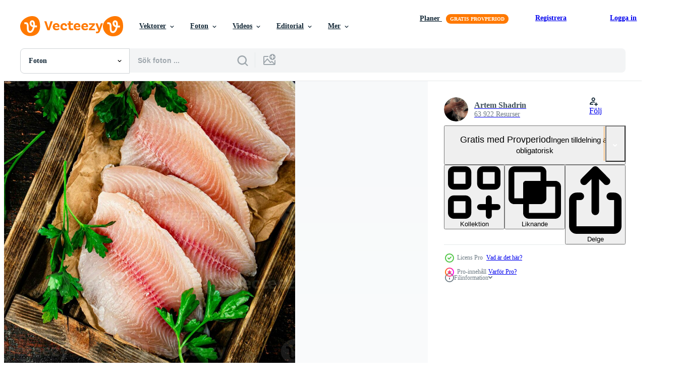

--- FILE ---
content_type: text/html; charset=utf-8
request_url: https://sv.vecteezy.com/resources/31989978/show_related_grids_async_content
body_size: 8920
content:
<turbo-frame id="show-related-resources">

  <div data-conversions-category="Relaterade Foton" class="">
    <h2 class="ez-resource-related__header">
      Relaterade Foton
    </h2>

    <ul class="ez-resource-grid ez-resource-grid--main-grid  is-hidden" id="false" data-controller="grid contributor-info" data-grid-track-truncation-value="false" data-max-rows="50" data-row-height="240" data-instant-grid="false" data-truncate-results="false" data-testid="related-resources" data-labels="free" style="--free: &#39;Fri&#39;;">

  <li class="ez-resource-grid__item ez-resource-thumb ez-resource-thumb--pro" data-controller="grid-item-decorator" data-position="{{position}}" data-item-id="31989985" data-pro="true" data-grid-target="gridItem" data-w="134" data-h="200" data-grid-item-decorator-free-label-value="Fri" data-action="mouseenter-&gt;grid-item-decorator#hoverThumb:once" data-grid-item-decorator-item-pro-param="Pro" data-grid-item-decorator-resource-id-param="31989985" data-grid-item-decorator-content-type-param="Content-photo" data-grid-item-decorator-image-src-param="https://static.vecteezy.com/system/resources/previews/031/989/985/non_2x/fish-fillet-with-parsley-on-a-wooden-tray-photo.jpg" data-grid-item-decorator-pinterest-url-param="https://sv.vecteezy.com/foton/31989985-fisk-filea-med-persilja-pa-en-tra-bricka" data-grid-item-decorator-seo-page-description-param="fisk filea med persilja på en trä- bricka." data-grid-item-decorator-user-id-param="15576939" data-grid-item-decorator-user-display-name-param="Artem Shadrin" data-grid-item-decorator-avatar-src-param="https://static.vecteezy.com/system/user/avatar/15576939/medium_1.jpg" data-grid-item-decorator-uploads-path-param="/medlemmar/artem_ka/uploads">

  <script type="application/ld+json" id="media_schema">
  {"@context":"https://schema.org","@type":"ImageObject","name":"fisk filea med persilja på en trä- bricka.","uploadDate":"2023-10-17T00:44:53-05:00","thumbnailUrl":"https://static.vecteezy.com/ti/gratis-foton/t1/31989985-fisk-filea-med-persilja-pa-en-tra-bricka-fotona.jpg","contentUrl":"https://static.vecteezy.com/ti/gratis-foton/p1/31989985-fisk-filea-med-persilja-pa-en-tra-bricka-fotona.jpg","sourceOrganization":"Vecteezy","license":"https://support.vecteezy.com/sv/nya-vecteezy-licensiering-ByHivesvt","acquireLicensePage":"https://sv.vecteezy.com/foton/31989985-fisk-filea-med-persilja-pa-en-tra-bricka","creator":{"@type":"Person","name":"Artem Shadrin"},"copyrightNotice":"Artem Shadrin","creditText":"Vecteezy"}
</script>


<a href="/foton/31989985-fisk-filea-med-persilja-pa-en-tra-bricka" class="ez-resource-thumb__link" title="fisk filea med persilja på en trä- bricka." style="--height: 200; --width: 134; " data-action="click-&gt;grid#trackResourceClick mouseenter-&gt;grid#trackResourceHover" data-content-type="photo" data-controller="ez-hover-intent" data-previews-srcs="[&quot;https://static.vecteezy.com/ti/gratis-foton/p1/31989985-fisk-filea-med-persilja-pa-en-tra-bricka-fotona.jpg&quot;,&quot;https://static.vecteezy.com/ti/gratis-foton/p2/31989985-fisk-filea-med-persilja-pa-en-tra-bricka-fotona.jpg&quot;]" data-pro="true" data-resource-id="31989985" data-grid-item-decorator-target="link">
    <img src="https://static.vecteezy.com/ti/gratis-foton/t2/31989985-fisk-filea-med-persilja-pa-en-tra-bricka-fotona.jpg" srcset="https://static.vecteezy.com/ti/gratis-foton/t1/31989985-fisk-filea-med-persilja-pa-en-tra-bricka-fotona.jpg 2x, https://static.vecteezy.com/ti/gratis-foton/t2/31989985-fisk-filea-med-persilja-pa-en-tra-bricka-fotona.jpg 1x" class="ez-resource-thumb__img" loading="lazy" decoding="async" width="134" height="200" alt="fisk filea med persilja på en trä- bricka. foto">

</a>

  <div class="ez-resource-thumb__label-wrap"></div>
  

  <div class="ez-resource-thumb__hover-state"></div>
</li><li class="ez-resource-grid__item ez-resource-thumb ez-resource-thumb--pro" data-controller="grid-item-decorator" data-position="{{position}}" data-item-id="31989971" data-pro="true" data-grid-target="gridItem" data-w="300" data-h="200" data-grid-item-decorator-free-label-value="Fri" data-action="mouseenter-&gt;grid-item-decorator#hoverThumb:once" data-grid-item-decorator-item-pro-param="Pro" data-grid-item-decorator-resource-id-param="31989971" data-grid-item-decorator-content-type-param="Content-photo" data-grid-item-decorator-image-src-param="https://static.vecteezy.com/system/resources/previews/031/989/971/non_2x/fish-fillet-with-parsley-on-a-wooden-tray-photo.jpg" data-grid-item-decorator-pinterest-url-param="https://sv.vecteezy.com/foton/31989971-fisk-filea-med-persilja-pa-en-tra-bricka" data-grid-item-decorator-seo-page-description-param="fisk filea med persilja på en trä- bricka." data-grid-item-decorator-user-id-param="15576939" data-grid-item-decorator-user-display-name-param="Artem Shadrin" data-grid-item-decorator-avatar-src-param="https://static.vecteezy.com/system/user/avatar/15576939/medium_1.jpg" data-grid-item-decorator-uploads-path-param="/medlemmar/artem_ka/uploads">

  <script type="application/ld+json" id="media_schema">
  {"@context":"https://schema.org","@type":"ImageObject","name":"fisk filea med persilja på en trä- bricka.","uploadDate":"2023-10-17T00:44:45-05:00","thumbnailUrl":"https://static.vecteezy.com/ti/gratis-foton/t1/31989971-fisk-filea-med-persilja-pa-en-tra-bricka-fotona.jpg","contentUrl":"https://static.vecteezy.com/ti/gratis-foton/p1/31989971-fisk-filea-med-persilja-pa-en-tra-bricka-fotona.jpg","sourceOrganization":"Vecteezy","license":"https://support.vecteezy.com/sv/nya-vecteezy-licensiering-ByHivesvt","acquireLicensePage":"https://sv.vecteezy.com/foton/31989971-fisk-filea-med-persilja-pa-en-tra-bricka","creator":{"@type":"Person","name":"Artem Shadrin"},"copyrightNotice":"Artem Shadrin","creditText":"Vecteezy"}
</script>


<a href="/foton/31989971-fisk-filea-med-persilja-pa-en-tra-bricka" class="ez-resource-thumb__link" title="fisk filea med persilja på en trä- bricka." style="--height: 200; --width: 300; " data-action="click-&gt;grid#trackResourceClick mouseenter-&gt;grid#trackResourceHover" data-content-type="photo" data-controller="ez-hover-intent" data-previews-srcs="[&quot;https://static.vecteezy.com/ti/gratis-foton/p1/31989971-fisk-filea-med-persilja-pa-en-tra-bricka-fotona.jpg&quot;,&quot;https://static.vecteezy.com/ti/gratis-foton/p2/31989971-fisk-filea-med-persilja-pa-en-tra-bricka-fotona.jpg&quot;]" data-pro="true" data-resource-id="31989971" data-grid-item-decorator-target="link">
    <img src="https://static.vecteezy.com/ti/gratis-foton/t2/31989971-fisk-filea-med-persilja-pa-en-tra-bricka-fotona.jpg" srcset="https://static.vecteezy.com/ti/gratis-foton/t1/31989971-fisk-filea-med-persilja-pa-en-tra-bricka-fotona.jpg 2x, https://static.vecteezy.com/ti/gratis-foton/t2/31989971-fisk-filea-med-persilja-pa-en-tra-bricka-fotona.jpg 1x" class="ez-resource-thumb__img" loading="lazy" decoding="async" width="300" height="200" alt="fisk filea med persilja på en trä- bricka. foto">

</a>

  <div class="ez-resource-thumb__label-wrap"></div>
  

  <div class="ez-resource-thumb__hover-state"></div>
</li><li class="ez-resource-grid__item ez-resource-thumb ez-resource-thumb--pro" data-controller="grid-item-decorator" data-position="{{position}}" data-item-id="31989967" data-pro="true" data-grid-target="gridItem" data-w="300" data-h="200" data-grid-item-decorator-free-label-value="Fri" data-action="mouseenter-&gt;grid-item-decorator#hoverThumb:once" data-grid-item-decorator-item-pro-param="Pro" data-grid-item-decorator-resource-id-param="31989967" data-grid-item-decorator-content-type-param="Content-photo" data-grid-item-decorator-image-src-param="https://static.vecteezy.com/system/resources/previews/031/989/967/non_2x/raw-fish-fillet-on-a-wooden-tray-with-parsley-photo.jpg" data-grid-item-decorator-pinterest-url-param="https://sv.vecteezy.com/foton/31989967-ra-fisk-filea-pa-en-tra-bricka-med-persilja" data-grid-item-decorator-seo-page-description-param="rå fisk filea på en trä- bricka med persilja." data-grid-item-decorator-user-id-param="15576939" data-grid-item-decorator-user-display-name-param="Artem Shadrin" data-grid-item-decorator-avatar-src-param="https://static.vecteezy.com/system/user/avatar/15576939/medium_1.jpg" data-grid-item-decorator-uploads-path-param="/medlemmar/artem_ka/uploads">

  <script type="application/ld+json" id="media_schema">
  {"@context":"https://schema.org","@type":"ImageObject","name":"rå fisk filea på en trä- bricka med persilja.","uploadDate":"2023-10-17T00:44:42-05:00","thumbnailUrl":"https://static.vecteezy.com/ti/gratis-foton/t1/31989967-ra-fisk-filea-pa-en-tra-bricka-med-persilja-fotona.jpg","contentUrl":"https://static.vecteezy.com/ti/gratis-foton/p1/31989967-ra-fisk-filea-pa-en-tra-bricka-med-persilja-fotona.jpg","sourceOrganization":"Vecteezy","license":"https://support.vecteezy.com/sv/nya-vecteezy-licensiering-ByHivesvt","acquireLicensePage":"https://sv.vecteezy.com/foton/31989967-ra-fisk-filea-pa-en-tra-bricka-med-persilja","creator":{"@type":"Person","name":"Artem Shadrin"},"copyrightNotice":"Artem Shadrin","creditText":"Vecteezy"}
</script>


<a href="/foton/31989967-ra-fisk-filea-pa-en-tra-bricka-med-persilja" class="ez-resource-thumb__link" title="rå fisk filea på en trä- bricka med persilja." style="--height: 200; --width: 300; " data-action="click-&gt;grid#trackResourceClick mouseenter-&gt;grid#trackResourceHover" data-content-type="photo" data-controller="ez-hover-intent" data-previews-srcs="[&quot;https://static.vecteezy.com/ti/gratis-foton/p1/31989967-ra-fisk-filea-pa-en-tra-bricka-med-persilja-fotona.jpg&quot;,&quot;https://static.vecteezy.com/ti/gratis-foton/p2/31989967-ra-fisk-filea-pa-en-tra-bricka-med-persilja-fotona.jpg&quot;]" data-pro="true" data-resource-id="31989967" data-grid-item-decorator-target="link">
    <img src="https://static.vecteezy.com/ti/gratis-foton/t2/31989967-ra-fisk-filea-pa-en-tra-bricka-med-persilja-fotona.jpg" srcset="https://static.vecteezy.com/ti/gratis-foton/t1/31989967-ra-fisk-filea-pa-en-tra-bricka-med-persilja-fotona.jpg 2x, https://static.vecteezy.com/ti/gratis-foton/t2/31989967-ra-fisk-filea-pa-en-tra-bricka-med-persilja-fotona.jpg 1x" class="ez-resource-thumb__img" loading="lazy" decoding="async" width="300" height="200" alt="rå fisk filea på en trä- bricka med persilja. foto">

</a>

  <div class="ez-resource-thumb__label-wrap"></div>
  

  <div class="ez-resource-thumb__hover-state"></div>
</li><li class="ez-resource-grid__item ez-resource-thumb ez-resource-thumb--pro" data-controller="grid-item-decorator" data-position="{{position}}" data-item-id="31989968" data-pro="true" data-grid-target="gridItem" data-w="328" data-h="200" data-grid-item-decorator-free-label-value="Fri" data-action="mouseenter-&gt;grid-item-decorator#hoverThumb:once" data-grid-item-decorator-item-pro-param="Pro" data-grid-item-decorator-resource-id-param="31989968" data-grid-item-decorator-content-type-param="Content-photo" data-grid-item-decorator-image-src-param="https://static.vecteezy.com/system/resources/previews/031/989/968/non_2x/raw-fish-fillet-on-a-wooden-tray-with-parsley-photo.jpg" data-grid-item-decorator-pinterest-url-param="https://sv.vecteezy.com/foton/31989968-ra-fisk-filea-pa-en-tra-bricka-med-persilja" data-grid-item-decorator-seo-page-description-param="rå fisk filea på en trä- bricka med persilja." data-grid-item-decorator-user-id-param="15576939" data-grid-item-decorator-user-display-name-param="Artem Shadrin" data-grid-item-decorator-avatar-src-param="https://static.vecteezy.com/system/user/avatar/15576939/medium_1.jpg" data-grid-item-decorator-uploads-path-param="/medlemmar/artem_ka/uploads">

  <script type="application/ld+json" id="media_schema">
  {"@context":"https://schema.org","@type":"ImageObject","name":"rå fisk filea på en trä- bricka med persilja.","uploadDate":"2023-10-17T00:44:42-05:00","thumbnailUrl":"https://static.vecteezy.com/ti/gratis-foton/t1/31989968-ra-fisk-filea-pa-en-tra-bricka-med-persilja-fotona.jpg","contentUrl":"https://static.vecteezy.com/ti/gratis-foton/p1/31989968-ra-fisk-filea-pa-en-tra-bricka-med-persilja-fotona.jpg","sourceOrganization":"Vecteezy","license":"https://support.vecteezy.com/sv/nya-vecteezy-licensiering-ByHivesvt","acquireLicensePage":"https://sv.vecteezy.com/foton/31989968-ra-fisk-filea-pa-en-tra-bricka-med-persilja","creator":{"@type":"Person","name":"Artem Shadrin"},"copyrightNotice":"Artem Shadrin","creditText":"Vecteezy"}
</script>


<a href="/foton/31989968-ra-fisk-filea-pa-en-tra-bricka-med-persilja" class="ez-resource-thumb__link" title="rå fisk filea på en trä- bricka med persilja." style="--height: 200; --width: 328; " data-action="click-&gt;grid#trackResourceClick mouseenter-&gt;grid#trackResourceHover" data-content-type="photo" data-controller="ez-hover-intent" data-previews-srcs="[&quot;https://static.vecteezy.com/ti/gratis-foton/p1/31989968-ra-fisk-filea-pa-en-tra-bricka-med-persilja-fotona.jpg&quot;,&quot;https://static.vecteezy.com/ti/gratis-foton/p2/31989968-ra-fisk-filea-pa-en-tra-bricka-med-persilja-fotona.jpg&quot;]" data-pro="true" data-resource-id="31989968" data-grid-item-decorator-target="link">
    <img src="https://static.vecteezy.com/ti/gratis-foton/t2/31989968-ra-fisk-filea-pa-en-tra-bricka-med-persilja-fotona.jpg" srcset="https://static.vecteezy.com/ti/gratis-foton/t1/31989968-ra-fisk-filea-pa-en-tra-bricka-med-persilja-fotona.jpg 2x, https://static.vecteezy.com/ti/gratis-foton/t2/31989968-ra-fisk-filea-pa-en-tra-bricka-med-persilja-fotona.jpg 1x" class="ez-resource-thumb__img" loading="lazy" decoding="async" width="328" height="200" alt="rå fisk filea på en trä- bricka med persilja. foto">

</a>

  <div class="ez-resource-thumb__label-wrap"></div>
  

  <div class="ez-resource-thumb__hover-state"></div>
</li><li class="ez-resource-grid__item ez-resource-thumb ez-resource-thumb--pro" data-controller="grid-item-decorator" data-position="{{position}}" data-item-id="31989957" data-pro="true" data-grid-target="gridItem" data-w="325" data-h="200" data-grid-item-decorator-free-label-value="Fri" data-action="mouseenter-&gt;grid-item-decorator#hoverThumb:once" data-grid-item-decorator-item-pro-param="Pro" data-grid-item-decorator-resource-id-param="31989957" data-grid-item-decorator-content-type-param="Content-photo" data-grid-item-decorator-image-src-param="https://static.vecteezy.com/system/resources/previews/031/989/957/non_2x/raw-fish-fillet-on-a-wooden-tray-with-parsley-photo.jpg" data-grid-item-decorator-pinterest-url-param="https://sv.vecteezy.com/foton/31989957-ra-fisk-filea-pa-en-tra-bricka-med-persilja" data-grid-item-decorator-seo-page-description-param="rå fisk filea på en trä- bricka med persilja." data-grid-item-decorator-user-id-param="15576939" data-grid-item-decorator-user-display-name-param="Artem Shadrin" data-grid-item-decorator-avatar-src-param="https://static.vecteezy.com/system/user/avatar/15576939/medium_1.jpg" data-grid-item-decorator-uploads-path-param="/medlemmar/artem_ka/uploads">

  <script type="application/ld+json" id="media_schema">
  {"@context":"https://schema.org","@type":"ImageObject","name":"rå fisk filea på en trä- bricka med persilja.","uploadDate":"2023-10-17T00:44:36-05:00","thumbnailUrl":"https://static.vecteezy.com/ti/gratis-foton/t1/31989957-ra-fisk-filea-pa-en-tra-bricka-med-persilja-fotona.jpg","contentUrl":"https://static.vecteezy.com/ti/gratis-foton/p1/31989957-ra-fisk-filea-pa-en-tra-bricka-med-persilja-fotona.jpg","sourceOrganization":"Vecteezy","license":"https://support.vecteezy.com/sv/nya-vecteezy-licensiering-ByHivesvt","acquireLicensePage":"https://sv.vecteezy.com/foton/31989957-ra-fisk-filea-pa-en-tra-bricka-med-persilja","creator":{"@type":"Person","name":"Artem Shadrin"},"copyrightNotice":"Artem Shadrin","creditText":"Vecteezy"}
</script>


<a href="/foton/31989957-ra-fisk-filea-pa-en-tra-bricka-med-persilja" class="ez-resource-thumb__link" title="rå fisk filea på en trä- bricka med persilja." style="--height: 200; --width: 325; " data-action="click-&gt;grid#trackResourceClick mouseenter-&gt;grid#trackResourceHover" data-content-type="photo" data-controller="ez-hover-intent" data-previews-srcs="[&quot;https://static.vecteezy.com/ti/gratis-foton/p1/31989957-ra-fisk-filea-pa-en-tra-bricka-med-persilja-fotona.jpg&quot;,&quot;https://static.vecteezy.com/ti/gratis-foton/p2/31989957-ra-fisk-filea-pa-en-tra-bricka-med-persilja-fotona.jpg&quot;]" data-pro="true" data-resource-id="31989957" data-grid-item-decorator-target="link">
    <img src="https://static.vecteezy.com/ti/gratis-foton/t2/31989957-ra-fisk-filea-pa-en-tra-bricka-med-persilja-fotona.jpg" srcset="https://static.vecteezy.com/ti/gratis-foton/t1/31989957-ra-fisk-filea-pa-en-tra-bricka-med-persilja-fotona.jpg 2x, https://static.vecteezy.com/ti/gratis-foton/t2/31989957-ra-fisk-filea-pa-en-tra-bricka-med-persilja-fotona.jpg 1x" class="ez-resource-thumb__img" loading="lazy" decoding="async" width="325" height="200" alt="rå fisk filea på en trä- bricka med persilja. foto">

</a>

  <div class="ez-resource-thumb__label-wrap"></div>
  

  <div class="ez-resource-thumb__hover-state"></div>
</li><li class="ez-resource-grid__item ez-resource-thumb ez-resource-thumb--pro" data-controller="grid-item-decorator" data-position="{{position}}" data-item-id="31989958" data-pro="true" data-grid-target="gridItem" data-w="300" data-h="200" data-grid-item-decorator-free-label-value="Fri" data-action="mouseenter-&gt;grid-item-decorator#hoverThumb:once" data-grid-item-decorator-item-pro-param="Pro" data-grid-item-decorator-resource-id-param="31989958" data-grid-item-decorator-content-type-param="Content-photo" data-grid-item-decorator-image-src-param="https://static.vecteezy.com/system/resources/previews/031/989/958/non_2x/raw-fish-fillet-on-a-wooden-tray-with-parsley-photo.jpg" data-grid-item-decorator-pinterest-url-param="https://sv.vecteezy.com/foton/31989958-ra-fisk-filea-pa-en-tra-bricka-med-persilja" data-grid-item-decorator-seo-page-description-param="rå fisk filea på en trä- bricka med persilja." data-grid-item-decorator-user-id-param="15576939" data-grid-item-decorator-user-display-name-param="Artem Shadrin" data-grid-item-decorator-avatar-src-param="https://static.vecteezy.com/system/user/avatar/15576939/medium_1.jpg" data-grid-item-decorator-uploads-path-param="/medlemmar/artem_ka/uploads">

  <script type="application/ld+json" id="media_schema">
  {"@context":"https://schema.org","@type":"ImageObject","name":"rå fisk filea på en trä- bricka med persilja.","uploadDate":"2023-10-17T00:44:36-05:00","thumbnailUrl":"https://static.vecteezy.com/ti/gratis-foton/t1/31989958-ra-fisk-filea-pa-en-tra-bricka-med-persilja-fotona.jpg","contentUrl":"https://static.vecteezy.com/ti/gratis-foton/p1/31989958-ra-fisk-filea-pa-en-tra-bricka-med-persilja-fotona.jpg","sourceOrganization":"Vecteezy","license":"https://support.vecteezy.com/sv/nya-vecteezy-licensiering-ByHivesvt","acquireLicensePage":"https://sv.vecteezy.com/foton/31989958-ra-fisk-filea-pa-en-tra-bricka-med-persilja","creator":{"@type":"Person","name":"Artem Shadrin"},"copyrightNotice":"Artem Shadrin","creditText":"Vecteezy"}
</script>


<a href="/foton/31989958-ra-fisk-filea-pa-en-tra-bricka-med-persilja" class="ez-resource-thumb__link" title="rå fisk filea på en trä- bricka med persilja." style="--height: 200; --width: 300; " data-action="click-&gt;grid#trackResourceClick mouseenter-&gt;grid#trackResourceHover" data-content-type="photo" data-controller="ez-hover-intent" data-previews-srcs="[&quot;https://static.vecteezy.com/ti/gratis-foton/p1/31989958-ra-fisk-filea-pa-en-tra-bricka-med-persilja-fotona.jpg&quot;,&quot;https://static.vecteezy.com/ti/gratis-foton/p2/31989958-ra-fisk-filea-pa-en-tra-bricka-med-persilja-fotona.jpg&quot;]" data-pro="true" data-resource-id="31989958" data-grid-item-decorator-target="link">
    <img src="https://static.vecteezy.com/ti/gratis-foton/t2/31989958-ra-fisk-filea-pa-en-tra-bricka-med-persilja-fotona.jpg" srcset="https://static.vecteezy.com/ti/gratis-foton/t1/31989958-ra-fisk-filea-pa-en-tra-bricka-med-persilja-fotona.jpg 2x, https://static.vecteezy.com/ti/gratis-foton/t2/31989958-ra-fisk-filea-pa-en-tra-bricka-med-persilja-fotona.jpg 1x" class="ez-resource-thumb__img" loading="lazy" decoding="async" width="300" height="200" alt="rå fisk filea på en trä- bricka med persilja. foto">

</a>

  <div class="ez-resource-thumb__label-wrap"></div>
  

  <div class="ez-resource-thumb__hover-state"></div>
</li><li class="ez-resource-grid__item ez-resource-thumb ez-resource-thumb--pro" data-controller="grid-item-decorator" data-position="{{position}}" data-item-id="31989973" data-pro="true" data-grid-target="gridItem" data-w="300" data-h="200" data-grid-item-decorator-free-label-value="Fri" data-action="mouseenter-&gt;grid-item-decorator#hoverThumb:once" data-grid-item-decorator-item-pro-param="Pro" data-grid-item-decorator-resource-id-param="31989973" data-grid-item-decorator-content-type-param="Content-photo" data-grid-item-decorator-image-src-param="https://static.vecteezy.com/system/resources/previews/031/989/973/non_2x/fish-fillet-with-parsley-on-a-wooden-tray-photo.jpg" data-grid-item-decorator-pinterest-url-param="https://sv.vecteezy.com/foton/31989973-fisk-filea-med-persilja-pa-en-tra-bricka" data-grid-item-decorator-seo-page-description-param="fisk filea med persilja på en trä- bricka." data-grid-item-decorator-user-id-param="15576939" data-grid-item-decorator-user-display-name-param="Artem Shadrin" data-grid-item-decorator-avatar-src-param="https://static.vecteezy.com/system/user/avatar/15576939/medium_1.jpg" data-grid-item-decorator-uploads-path-param="/medlemmar/artem_ka/uploads">

  <script type="application/ld+json" id="media_schema">
  {"@context":"https://schema.org","@type":"ImageObject","name":"fisk filea med persilja på en trä- bricka.","uploadDate":"2023-10-17T00:44:45-05:00","thumbnailUrl":"https://static.vecteezy.com/ti/gratis-foton/t1/31989973-fisk-filea-med-persilja-pa-en-tra-bricka-fotona.jpg","contentUrl":"https://static.vecteezy.com/ti/gratis-foton/p1/31989973-fisk-filea-med-persilja-pa-en-tra-bricka-fotona.jpg","sourceOrganization":"Vecteezy","license":"https://support.vecteezy.com/sv/nya-vecteezy-licensiering-ByHivesvt","acquireLicensePage":"https://sv.vecteezy.com/foton/31989973-fisk-filea-med-persilja-pa-en-tra-bricka","creator":{"@type":"Person","name":"Artem Shadrin"},"copyrightNotice":"Artem Shadrin","creditText":"Vecteezy"}
</script>


<a href="/foton/31989973-fisk-filea-med-persilja-pa-en-tra-bricka" class="ez-resource-thumb__link" title="fisk filea med persilja på en trä- bricka." style="--height: 200; --width: 300; " data-action="click-&gt;grid#trackResourceClick mouseenter-&gt;grid#trackResourceHover" data-content-type="photo" data-controller="ez-hover-intent" data-previews-srcs="[&quot;https://static.vecteezy.com/ti/gratis-foton/p1/31989973-fisk-filea-med-persilja-pa-en-tra-bricka-fotona.jpg&quot;,&quot;https://static.vecteezy.com/ti/gratis-foton/p2/31989973-fisk-filea-med-persilja-pa-en-tra-bricka-fotona.jpg&quot;]" data-pro="true" data-resource-id="31989973" data-grid-item-decorator-target="link">
    <img src="https://static.vecteezy.com/ti/gratis-foton/t2/31989973-fisk-filea-med-persilja-pa-en-tra-bricka-fotona.jpg" srcset="https://static.vecteezy.com/ti/gratis-foton/t1/31989973-fisk-filea-med-persilja-pa-en-tra-bricka-fotona.jpg 2x, https://static.vecteezy.com/ti/gratis-foton/t2/31989973-fisk-filea-med-persilja-pa-en-tra-bricka-fotona.jpg 1x" class="ez-resource-thumb__img" loading="lazy" decoding="async" width="300" height="200" alt="fisk filea med persilja på en trä- bricka. foto">

</a>

  <div class="ez-resource-thumb__label-wrap"></div>
  

  <div class="ez-resource-thumb__hover-state"></div>
</li><li class="ez-resource-grid__item ez-resource-thumb ez-resource-thumb--pro" data-controller="grid-item-decorator" data-position="{{position}}" data-item-id="31989966" data-pro="true" data-grid-target="gridItem" data-w="300" data-h="200" data-grid-item-decorator-free-label-value="Fri" data-action="mouseenter-&gt;grid-item-decorator#hoverThumb:once" data-grid-item-decorator-item-pro-param="Pro" data-grid-item-decorator-resource-id-param="31989966" data-grid-item-decorator-content-type-param="Content-photo" data-grid-item-decorator-image-src-param="https://static.vecteezy.com/system/resources/previews/031/989/966/non_2x/raw-fish-fillet-on-a-wooden-tray-with-parsley-photo.jpg" data-grid-item-decorator-pinterest-url-param="https://sv.vecteezy.com/foton/31989966-ra-fisk-filea-pa-en-tra-bricka-med-persilja" data-grid-item-decorator-seo-page-description-param="rå fisk filea på en trä- bricka med persilja." data-grid-item-decorator-user-id-param="15576939" data-grid-item-decorator-user-display-name-param="Artem Shadrin" data-grid-item-decorator-avatar-src-param="https://static.vecteezy.com/system/user/avatar/15576939/medium_1.jpg" data-grid-item-decorator-uploads-path-param="/medlemmar/artem_ka/uploads">

  <script type="application/ld+json" id="media_schema">
  {"@context":"https://schema.org","@type":"ImageObject","name":"rå fisk filea på en trä- bricka med persilja.","uploadDate":"2023-10-17T00:44:42-05:00","thumbnailUrl":"https://static.vecteezy.com/ti/gratis-foton/t1/31989966-ra-fisk-filea-pa-en-tra-bricka-med-persilja-fotona.jpg","contentUrl":"https://static.vecteezy.com/ti/gratis-foton/p1/31989966-ra-fisk-filea-pa-en-tra-bricka-med-persilja-fotona.jpg","sourceOrganization":"Vecteezy","license":"https://support.vecteezy.com/sv/nya-vecteezy-licensiering-ByHivesvt","acquireLicensePage":"https://sv.vecteezy.com/foton/31989966-ra-fisk-filea-pa-en-tra-bricka-med-persilja","creator":{"@type":"Person","name":"Artem Shadrin"},"copyrightNotice":"Artem Shadrin","creditText":"Vecteezy"}
</script>


<a href="/foton/31989966-ra-fisk-filea-pa-en-tra-bricka-med-persilja" class="ez-resource-thumb__link" title="rå fisk filea på en trä- bricka med persilja." style="--height: 200; --width: 300; " data-action="click-&gt;grid#trackResourceClick mouseenter-&gt;grid#trackResourceHover" data-content-type="photo" data-controller="ez-hover-intent" data-previews-srcs="[&quot;https://static.vecteezy.com/ti/gratis-foton/p1/31989966-ra-fisk-filea-pa-en-tra-bricka-med-persilja-fotona.jpg&quot;,&quot;https://static.vecteezy.com/ti/gratis-foton/p2/31989966-ra-fisk-filea-pa-en-tra-bricka-med-persilja-fotona.jpg&quot;]" data-pro="true" data-resource-id="31989966" data-grid-item-decorator-target="link">
    <img src="https://static.vecteezy.com/ti/gratis-foton/t2/31989966-ra-fisk-filea-pa-en-tra-bricka-med-persilja-fotona.jpg" srcset="https://static.vecteezy.com/ti/gratis-foton/t1/31989966-ra-fisk-filea-pa-en-tra-bricka-med-persilja-fotona.jpg 2x, https://static.vecteezy.com/ti/gratis-foton/t2/31989966-ra-fisk-filea-pa-en-tra-bricka-med-persilja-fotona.jpg 1x" class="ez-resource-thumb__img" loading="lazy" decoding="async" width="300" height="200" alt="rå fisk filea på en trä- bricka med persilja. foto">

</a>

  <div class="ez-resource-thumb__label-wrap"></div>
  

  <div class="ez-resource-thumb__hover-state"></div>
</li><li class="ez-resource-grid__item ez-resource-thumb ez-resource-thumb--pro" data-controller="grid-item-decorator" data-position="{{position}}" data-item-id="31989964" data-pro="true" data-grid-target="gridItem" data-w="300" data-h="200" data-grid-item-decorator-free-label-value="Fri" data-action="mouseenter-&gt;grid-item-decorator#hoverThumb:once" data-grid-item-decorator-item-pro-param="Pro" data-grid-item-decorator-resource-id-param="31989964" data-grid-item-decorator-content-type-param="Content-photo" data-grid-item-decorator-image-src-param="https://static.vecteezy.com/system/resources/previews/031/989/964/non_2x/raw-fish-fillet-on-a-wooden-tray-with-parsley-photo.jpg" data-grid-item-decorator-pinterest-url-param="https://sv.vecteezy.com/foton/31989964-ra-fisk-filea-pa-en-tra-bricka-med-persilja" data-grid-item-decorator-seo-page-description-param="rå fisk filea på en trä- bricka med persilja." data-grid-item-decorator-user-id-param="15576939" data-grid-item-decorator-user-display-name-param="Artem Shadrin" data-grid-item-decorator-avatar-src-param="https://static.vecteezy.com/system/user/avatar/15576939/medium_1.jpg" data-grid-item-decorator-uploads-path-param="/medlemmar/artem_ka/uploads">

  <script type="application/ld+json" id="media_schema">
  {"@context":"https://schema.org","@type":"ImageObject","name":"rå fisk filea på en trä- bricka med persilja.","uploadDate":"2023-10-17T00:44:39-05:00","thumbnailUrl":"https://static.vecteezy.com/ti/gratis-foton/t1/31989964-ra-fisk-filea-pa-en-tra-bricka-med-persilja-fotona.jpg","contentUrl":"https://static.vecteezy.com/ti/gratis-foton/p1/31989964-ra-fisk-filea-pa-en-tra-bricka-med-persilja-fotona.jpg","sourceOrganization":"Vecteezy","license":"https://support.vecteezy.com/sv/nya-vecteezy-licensiering-ByHivesvt","acquireLicensePage":"https://sv.vecteezy.com/foton/31989964-ra-fisk-filea-pa-en-tra-bricka-med-persilja","creator":{"@type":"Person","name":"Artem Shadrin"},"copyrightNotice":"Artem Shadrin","creditText":"Vecteezy"}
</script>


<a href="/foton/31989964-ra-fisk-filea-pa-en-tra-bricka-med-persilja" class="ez-resource-thumb__link" title="rå fisk filea på en trä- bricka med persilja." style="--height: 200; --width: 300; " data-action="click-&gt;grid#trackResourceClick mouseenter-&gt;grid#trackResourceHover" data-content-type="photo" data-controller="ez-hover-intent" data-previews-srcs="[&quot;https://static.vecteezy.com/ti/gratis-foton/p1/31989964-ra-fisk-filea-pa-en-tra-bricka-med-persilja-fotona.jpg&quot;,&quot;https://static.vecteezy.com/ti/gratis-foton/p2/31989964-ra-fisk-filea-pa-en-tra-bricka-med-persilja-fotona.jpg&quot;]" data-pro="true" data-resource-id="31989964" data-grid-item-decorator-target="link">
    <img src="https://static.vecteezy.com/ti/gratis-foton/t2/31989964-ra-fisk-filea-pa-en-tra-bricka-med-persilja-fotona.jpg" srcset="https://static.vecteezy.com/ti/gratis-foton/t1/31989964-ra-fisk-filea-pa-en-tra-bricka-med-persilja-fotona.jpg 2x, https://static.vecteezy.com/ti/gratis-foton/t2/31989964-ra-fisk-filea-pa-en-tra-bricka-med-persilja-fotona.jpg 1x" class="ez-resource-thumb__img" loading="lazy" decoding="async" width="300" height="200" alt="rå fisk filea på en trä- bricka med persilja. foto">

</a>

  <div class="ez-resource-thumb__label-wrap"></div>
  

  <div class="ez-resource-thumb__hover-state"></div>
</li><li class="ez-resource-grid__item ez-resource-thumb ez-resource-thumb--pro" data-controller="grid-item-decorator" data-position="{{position}}" data-item-id="31989960" data-pro="true" data-grid-target="gridItem" data-w="163" data-h="200" data-grid-item-decorator-free-label-value="Fri" data-action="mouseenter-&gt;grid-item-decorator#hoverThumb:once" data-grid-item-decorator-item-pro-param="Pro" data-grid-item-decorator-resource-id-param="31989960" data-grid-item-decorator-content-type-param="Content-photo" data-grid-item-decorator-image-src-param="https://static.vecteezy.com/system/resources/previews/031/989/960/non_2x/raw-fish-fillet-on-a-wooden-tray-with-parsley-photo.jpg" data-grid-item-decorator-pinterest-url-param="https://sv.vecteezy.com/foton/31989960-ra-fisk-filea-pa-en-tra-bricka-med-persilja" data-grid-item-decorator-seo-page-description-param="rå fisk filea på en trä- bricka med persilja." data-grid-item-decorator-user-id-param="15576939" data-grid-item-decorator-user-display-name-param="Artem Shadrin" data-grid-item-decorator-avatar-src-param="https://static.vecteezy.com/system/user/avatar/15576939/medium_1.jpg" data-grid-item-decorator-uploads-path-param="/medlemmar/artem_ka/uploads">

  <script type="application/ld+json" id="media_schema">
  {"@context":"https://schema.org","@type":"ImageObject","name":"rå fisk filea på en trä- bricka med persilja.","uploadDate":"2023-10-17T00:44:37-05:00","thumbnailUrl":"https://static.vecteezy.com/ti/gratis-foton/t1/31989960-ra-fisk-filea-pa-en-tra-bricka-med-persilja-fotona.jpg","contentUrl":"https://static.vecteezy.com/ti/gratis-foton/p1/31989960-ra-fisk-filea-pa-en-tra-bricka-med-persilja-fotona.jpg","sourceOrganization":"Vecteezy","license":"https://support.vecteezy.com/sv/nya-vecteezy-licensiering-ByHivesvt","acquireLicensePage":"https://sv.vecteezy.com/foton/31989960-ra-fisk-filea-pa-en-tra-bricka-med-persilja","creator":{"@type":"Person","name":"Artem Shadrin"},"copyrightNotice":"Artem Shadrin","creditText":"Vecteezy"}
</script>


<a href="/foton/31989960-ra-fisk-filea-pa-en-tra-bricka-med-persilja" class="ez-resource-thumb__link" title="rå fisk filea på en trä- bricka med persilja." style="--height: 200; --width: 163; " data-action="click-&gt;grid#trackResourceClick mouseenter-&gt;grid#trackResourceHover" data-content-type="photo" data-controller="ez-hover-intent" data-previews-srcs="[&quot;https://static.vecteezy.com/ti/gratis-foton/p1/31989960-ra-fisk-filea-pa-en-tra-bricka-med-persilja-fotona.jpg&quot;,&quot;https://static.vecteezy.com/ti/gratis-foton/p2/31989960-ra-fisk-filea-pa-en-tra-bricka-med-persilja-fotona.jpg&quot;]" data-pro="true" data-resource-id="31989960" data-grid-item-decorator-target="link">
    <img src="https://static.vecteezy.com/ti/gratis-foton/t2/31989960-ra-fisk-filea-pa-en-tra-bricka-med-persilja-fotona.jpg" srcset="https://static.vecteezy.com/ti/gratis-foton/t1/31989960-ra-fisk-filea-pa-en-tra-bricka-med-persilja-fotona.jpg 2x, https://static.vecteezy.com/ti/gratis-foton/t2/31989960-ra-fisk-filea-pa-en-tra-bricka-med-persilja-fotona.jpg 1x" class="ez-resource-thumb__img" loading="lazy" decoding="async" width="163" height="200" alt="rå fisk filea på en trä- bricka med persilja. foto">

</a>

  <div class="ez-resource-thumb__label-wrap"></div>
  

  <div class="ez-resource-thumb__hover-state"></div>
</li><li class="ez-resource-grid__item ez-resource-thumb ez-resource-thumb--pro" data-controller="grid-item-decorator" data-position="{{position}}" data-item-id="31989972" data-pro="true" data-grid-target="gridItem" data-w="134" data-h="200" data-grid-item-decorator-free-label-value="Fri" data-action="mouseenter-&gt;grid-item-decorator#hoverThumb:once" data-grid-item-decorator-item-pro-param="Pro" data-grid-item-decorator-resource-id-param="31989972" data-grid-item-decorator-content-type-param="Content-photo" data-grid-item-decorator-image-src-param="https://static.vecteezy.com/system/resources/previews/031/989/972/non_2x/fish-fillet-with-parsley-on-a-wooden-tray-photo.jpg" data-grid-item-decorator-pinterest-url-param="https://sv.vecteezy.com/foton/31989972-fisk-filea-med-persilja-pa-en-tra-bricka" data-grid-item-decorator-seo-page-description-param="fisk filea med persilja på en trä- bricka." data-grid-item-decorator-user-id-param="15576939" data-grid-item-decorator-user-display-name-param="Artem Shadrin" data-grid-item-decorator-avatar-src-param="https://static.vecteezy.com/system/user/avatar/15576939/medium_1.jpg" data-grid-item-decorator-uploads-path-param="/medlemmar/artem_ka/uploads">

  <script type="application/ld+json" id="media_schema">
  {"@context":"https://schema.org","@type":"ImageObject","name":"fisk filea med persilja på en trä- bricka.","uploadDate":"2023-10-17T00:44:45-05:00","thumbnailUrl":"https://static.vecteezy.com/ti/gratis-foton/t1/31989972-fisk-filea-med-persilja-pa-en-tra-bricka-fotona.jpg","contentUrl":"https://static.vecteezy.com/ti/gratis-foton/p1/31989972-fisk-filea-med-persilja-pa-en-tra-bricka-fotona.jpg","sourceOrganization":"Vecteezy","license":"https://support.vecteezy.com/sv/nya-vecteezy-licensiering-ByHivesvt","acquireLicensePage":"https://sv.vecteezy.com/foton/31989972-fisk-filea-med-persilja-pa-en-tra-bricka","creator":{"@type":"Person","name":"Artem Shadrin"},"copyrightNotice":"Artem Shadrin","creditText":"Vecteezy"}
</script>


<a href="/foton/31989972-fisk-filea-med-persilja-pa-en-tra-bricka" class="ez-resource-thumb__link" title="fisk filea med persilja på en trä- bricka." style="--height: 200; --width: 134; " data-action="click-&gt;grid#trackResourceClick mouseenter-&gt;grid#trackResourceHover" data-content-type="photo" data-controller="ez-hover-intent" data-previews-srcs="[&quot;https://static.vecteezy.com/ti/gratis-foton/p1/31989972-fisk-filea-med-persilja-pa-en-tra-bricka-fotona.jpg&quot;,&quot;https://static.vecteezy.com/ti/gratis-foton/p2/31989972-fisk-filea-med-persilja-pa-en-tra-bricka-fotona.jpg&quot;]" data-pro="true" data-resource-id="31989972" data-grid-item-decorator-target="link">
    <img src="https://static.vecteezy.com/ti/gratis-foton/t2/31989972-fisk-filea-med-persilja-pa-en-tra-bricka-fotona.jpg" srcset="https://static.vecteezy.com/ti/gratis-foton/t1/31989972-fisk-filea-med-persilja-pa-en-tra-bricka-fotona.jpg 2x, https://static.vecteezy.com/ti/gratis-foton/t2/31989972-fisk-filea-med-persilja-pa-en-tra-bricka-fotona.jpg 1x" class="ez-resource-thumb__img" loading="lazy" decoding="async" width="134" height="200" alt="fisk filea med persilja på en trä- bricka. foto">

</a>

  <div class="ez-resource-thumb__label-wrap"></div>
  

  <div class="ez-resource-thumb__hover-state"></div>
</li><li class="ez-resource-grid__item ez-resource-thumb ez-resource-thumb--pro" data-controller="grid-item-decorator" data-position="{{position}}" data-item-id="31989978" data-pro="true" data-grid-target="gridItem" data-w="300" data-h="200" data-grid-item-decorator-free-label-value="Fri" data-action="mouseenter-&gt;grid-item-decorator#hoverThumb:once" data-grid-item-decorator-item-pro-param="Pro" data-grid-item-decorator-resource-id-param="31989978" data-grid-item-decorator-content-type-param="Content-photo" data-grid-item-decorator-image-src-param="https://static.vecteezy.com/system/resources/previews/031/989/978/non_2x/raw-fish-fillet-on-a-wooden-tray-with-parsley-photo.jpg" data-grid-item-decorator-pinterest-url-param="https://sv.vecteezy.com/foton/31989978-ra-fisk-filea-pa-en-tra-bricka-med-persilja" data-grid-item-decorator-seo-page-description-param="rå fisk filea på en trä- bricka med persilja." data-grid-item-decorator-user-id-param="15576939" data-grid-item-decorator-user-display-name-param="Artem Shadrin" data-grid-item-decorator-avatar-src-param="https://static.vecteezy.com/system/user/avatar/15576939/medium_1.jpg" data-grid-item-decorator-uploads-path-param="/medlemmar/artem_ka/uploads">

  <script type="application/ld+json" id="media_schema">
  {"@context":"https://schema.org","@type":"ImageObject","name":"rå fisk filea på en trä- bricka med persilja.","uploadDate":"2023-10-17T00:44:48-05:00","thumbnailUrl":"https://static.vecteezy.com/ti/gratis-foton/t1/31989978-ra-fisk-filea-pa-en-tra-bricka-med-persilja-fotona.jpg","contentUrl":"https://static.vecteezy.com/ti/gratis-foton/p1/31989978-ra-fisk-filea-pa-en-tra-bricka-med-persilja-fotona.jpg","sourceOrganization":"Vecteezy","license":"https://support.vecteezy.com/sv/nya-vecteezy-licensiering-ByHivesvt","acquireLicensePage":"https://sv.vecteezy.com/foton/31989978-ra-fisk-filea-pa-en-tra-bricka-med-persilja","creator":{"@type":"Person","name":"Artem Shadrin"},"copyrightNotice":"Artem Shadrin","creditText":"Vecteezy"}
</script>


<a href="/foton/31989978-ra-fisk-filea-pa-en-tra-bricka-med-persilja" class="ez-resource-thumb__link" title="rå fisk filea på en trä- bricka med persilja." style="--height: 200; --width: 300; " data-action="click-&gt;grid#trackResourceClick mouseenter-&gt;grid#trackResourceHover" data-content-type="photo" data-controller="ez-hover-intent" data-previews-srcs="[&quot;https://static.vecteezy.com/ti/gratis-foton/p1/31989978-ra-fisk-filea-pa-en-tra-bricka-med-persilja-fotona.jpg&quot;,&quot;https://static.vecteezy.com/ti/gratis-foton/p2/31989978-ra-fisk-filea-pa-en-tra-bricka-med-persilja-fotona.jpg&quot;]" data-pro="true" data-resource-id="31989978" data-grid-item-decorator-target="link">
    <img src="https://static.vecteezy.com/ti/gratis-foton/t2/31989978-ra-fisk-filea-pa-en-tra-bricka-med-persilja-fotona.jpg" srcset="https://static.vecteezy.com/ti/gratis-foton/t1/31989978-ra-fisk-filea-pa-en-tra-bricka-med-persilja-fotona.jpg 2x, https://static.vecteezy.com/ti/gratis-foton/t2/31989978-ra-fisk-filea-pa-en-tra-bricka-med-persilja-fotona.jpg 1x" class="ez-resource-thumb__img" loading="lazy" decoding="async" width="300" height="200" alt="rå fisk filea på en trä- bricka med persilja. foto">

</a>

  <div class="ez-resource-thumb__label-wrap"></div>
  

  <div class="ez-resource-thumb__hover-state"></div>
</li><li class="ez-resource-grid__item ez-resource-thumb ez-resource-thumb--pro" data-controller="grid-item-decorator" data-position="{{position}}" data-item-id="31989980" data-pro="true" data-grid-target="gridItem" data-w="137" data-h="200" data-grid-item-decorator-free-label-value="Fri" data-action="mouseenter-&gt;grid-item-decorator#hoverThumb:once" data-grid-item-decorator-item-pro-param="Pro" data-grid-item-decorator-resource-id-param="31989980" data-grid-item-decorator-content-type-param="Content-photo" data-grid-item-decorator-image-src-param="https://static.vecteezy.com/system/resources/previews/031/989/980/non_2x/raw-fish-fillet-with-parsley-photo.jpg" data-grid-item-decorator-pinterest-url-param="https://sv.vecteezy.com/foton/31989980-ra-fisk-filea-med-persilja" data-grid-item-decorator-seo-page-description-param="rå fisk filea med persilja." data-grid-item-decorator-user-id-param="15576939" data-grid-item-decorator-user-display-name-param="Artem Shadrin" data-grid-item-decorator-avatar-src-param="https://static.vecteezy.com/system/user/avatar/15576939/medium_1.jpg" data-grid-item-decorator-uploads-path-param="/medlemmar/artem_ka/uploads">

  <script type="application/ld+json" id="media_schema">
  {"@context":"https://schema.org","@type":"ImageObject","name":"rå fisk filea med persilja.","uploadDate":"2023-10-17T00:44:52-05:00","thumbnailUrl":"https://static.vecteezy.com/ti/gratis-foton/t1/31989980-ra-fisk-filea-med-persilja-fotona.jpg","contentUrl":"https://static.vecteezy.com/ti/gratis-foton/p1/31989980-ra-fisk-filea-med-persilja-fotona.jpg","sourceOrganization":"Vecteezy","license":"https://support.vecteezy.com/sv/nya-vecteezy-licensiering-ByHivesvt","acquireLicensePage":"https://sv.vecteezy.com/foton/31989980-ra-fisk-filea-med-persilja","creator":{"@type":"Person","name":"Artem Shadrin"},"copyrightNotice":"Artem Shadrin","creditText":"Vecteezy"}
</script>


<a href="/foton/31989980-ra-fisk-filea-med-persilja" class="ez-resource-thumb__link" title="rå fisk filea med persilja." style="--height: 200; --width: 137; " data-action="click-&gt;grid#trackResourceClick mouseenter-&gt;grid#trackResourceHover" data-content-type="photo" data-controller="ez-hover-intent" data-previews-srcs="[&quot;https://static.vecteezy.com/ti/gratis-foton/p1/31989980-ra-fisk-filea-med-persilja-fotona.jpg&quot;,&quot;https://static.vecteezy.com/ti/gratis-foton/p2/31989980-ra-fisk-filea-med-persilja-fotona.jpg&quot;]" data-pro="true" data-resource-id="31989980" data-grid-item-decorator-target="link">
    <img src="https://static.vecteezy.com/ti/gratis-foton/t2/31989980-ra-fisk-filea-med-persilja-fotona.jpg" srcset="https://static.vecteezy.com/ti/gratis-foton/t1/31989980-ra-fisk-filea-med-persilja-fotona.jpg 2x, https://static.vecteezy.com/ti/gratis-foton/t2/31989980-ra-fisk-filea-med-persilja-fotona.jpg 1x" class="ez-resource-thumb__img" loading="lazy" decoding="async" width="137" height="200" alt="rå fisk filea med persilja. foto">

</a>

  <div class="ez-resource-thumb__label-wrap"></div>
  

  <div class="ez-resource-thumb__hover-state"></div>
</li><li class="ez-resource-grid__item ez-resource-thumb ez-resource-thumb--pro" data-controller="grid-item-decorator" data-position="{{position}}" data-item-id="31989995" data-pro="true" data-grid-target="gridItem" data-w="300" data-h="200" data-grid-item-decorator-free-label-value="Fri" data-action="mouseenter-&gt;grid-item-decorator#hoverThumb:once" data-grid-item-decorator-item-pro-param="Pro" data-grid-item-decorator-resource-id-param="31989995" data-grid-item-decorator-content-type-param="Content-photo" data-grid-item-decorator-image-src-param="https://static.vecteezy.com/system/resources/previews/031/989/995/non_2x/raw-fish-fillet-with-parsley-photo.jpg" data-grid-item-decorator-pinterest-url-param="https://sv.vecteezy.com/foton/31989995-ra-fisk-filea-med-persilja" data-grid-item-decorator-seo-page-description-param="rå fisk filea med persilja." data-grid-item-decorator-user-id-param="15576939" data-grid-item-decorator-user-display-name-param="Artem Shadrin" data-grid-item-decorator-avatar-src-param="https://static.vecteezy.com/system/user/avatar/15576939/medium_1.jpg" data-grid-item-decorator-uploads-path-param="/medlemmar/artem_ka/uploads">

  <script type="application/ld+json" id="media_schema">
  {"@context":"https://schema.org","@type":"ImageObject","name":"rå fisk filea med persilja.","uploadDate":"2023-10-17T00:45:02-05:00","thumbnailUrl":"https://static.vecteezy.com/ti/gratis-foton/t1/31989995-ra-fisk-filea-med-persilja-fotona.jpg","contentUrl":"https://static.vecteezy.com/ti/gratis-foton/p1/31989995-ra-fisk-filea-med-persilja-fotona.jpg","sourceOrganization":"Vecteezy","license":"https://support.vecteezy.com/sv/nya-vecteezy-licensiering-ByHivesvt","acquireLicensePage":"https://sv.vecteezy.com/foton/31989995-ra-fisk-filea-med-persilja","creator":{"@type":"Person","name":"Artem Shadrin"},"copyrightNotice":"Artem Shadrin","creditText":"Vecteezy"}
</script>


<a href="/foton/31989995-ra-fisk-filea-med-persilja" class="ez-resource-thumb__link" title="rå fisk filea med persilja." style="--height: 200; --width: 300; " data-action="click-&gt;grid#trackResourceClick mouseenter-&gt;grid#trackResourceHover" data-content-type="photo" data-controller="ez-hover-intent" data-previews-srcs="[&quot;https://static.vecteezy.com/ti/gratis-foton/p1/31989995-ra-fisk-filea-med-persilja-fotona.jpg&quot;,&quot;https://static.vecteezy.com/ti/gratis-foton/p2/31989995-ra-fisk-filea-med-persilja-fotona.jpg&quot;]" data-pro="true" data-resource-id="31989995" data-grid-item-decorator-target="link">
    <img src="https://static.vecteezy.com/ti/gratis-foton/t2/31989995-ra-fisk-filea-med-persilja-fotona.jpg" srcset="https://static.vecteezy.com/ti/gratis-foton/t1/31989995-ra-fisk-filea-med-persilja-fotona.jpg 2x, https://static.vecteezy.com/ti/gratis-foton/t2/31989995-ra-fisk-filea-med-persilja-fotona.jpg 1x" class="ez-resource-thumb__img" loading="lazy" decoding="async" width="300" height="200" alt="rå fisk filea med persilja. foto">

</a>

  <div class="ez-resource-thumb__label-wrap"></div>
  

  <div class="ez-resource-thumb__hover-state"></div>
</li><li class="ez-resource-grid__item ez-resource-thumb ez-resource-thumb--pro" data-controller="grid-item-decorator" data-position="{{position}}" data-item-id="31989994" data-pro="true" data-grid-target="gridItem" data-w="300" data-h="200" data-grid-item-decorator-free-label-value="Fri" data-action="mouseenter-&gt;grid-item-decorator#hoverThumb:once" data-grid-item-decorator-item-pro-param="Pro" data-grid-item-decorator-resource-id-param="31989994" data-grid-item-decorator-content-type-param="Content-photo" data-grid-item-decorator-image-src-param="https://static.vecteezy.com/system/resources/previews/031/989/994/non_2x/raw-fish-fillet-with-parsley-photo.jpg" data-grid-item-decorator-pinterest-url-param="https://sv.vecteezy.com/foton/31989994-ra-fisk-filea-med-persilja" data-grid-item-decorator-seo-page-description-param="rå fisk filea med persilja." data-grid-item-decorator-user-id-param="15576939" data-grid-item-decorator-user-display-name-param="Artem Shadrin" data-grid-item-decorator-avatar-src-param="https://static.vecteezy.com/system/user/avatar/15576939/medium_1.jpg" data-grid-item-decorator-uploads-path-param="/medlemmar/artem_ka/uploads">

  <script type="application/ld+json" id="media_schema">
  {"@context":"https://schema.org","@type":"ImageObject","name":"rå fisk filea med persilja.","uploadDate":"2023-10-17T00:45:01-05:00","thumbnailUrl":"https://static.vecteezy.com/ti/gratis-foton/t1/31989994-ra-fisk-filea-med-persilja-fotona.jpg","contentUrl":"https://static.vecteezy.com/ti/gratis-foton/p1/31989994-ra-fisk-filea-med-persilja-fotona.jpg","sourceOrganization":"Vecteezy","license":"https://support.vecteezy.com/sv/nya-vecteezy-licensiering-ByHivesvt","acquireLicensePage":"https://sv.vecteezy.com/foton/31989994-ra-fisk-filea-med-persilja","creator":{"@type":"Person","name":"Artem Shadrin"},"copyrightNotice":"Artem Shadrin","creditText":"Vecteezy"}
</script>


<a href="/foton/31989994-ra-fisk-filea-med-persilja" class="ez-resource-thumb__link" title="rå fisk filea med persilja." style="--height: 200; --width: 300; " data-action="click-&gt;grid#trackResourceClick mouseenter-&gt;grid#trackResourceHover" data-content-type="photo" data-controller="ez-hover-intent" data-previews-srcs="[&quot;https://static.vecteezy.com/ti/gratis-foton/p1/31989994-ra-fisk-filea-med-persilja-fotona.jpg&quot;,&quot;https://static.vecteezy.com/ti/gratis-foton/p2/31989994-ra-fisk-filea-med-persilja-fotona.jpg&quot;]" data-pro="true" data-resource-id="31989994" data-grid-item-decorator-target="link">
    <img src="https://static.vecteezy.com/ti/gratis-foton/t2/31989994-ra-fisk-filea-med-persilja-fotona.jpg" srcset="https://static.vecteezy.com/ti/gratis-foton/t1/31989994-ra-fisk-filea-med-persilja-fotona.jpg 2x, https://static.vecteezy.com/ti/gratis-foton/t2/31989994-ra-fisk-filea-med-persilja-fotona.jpg 1x" class="ez-resource-thumb__img" loading="lazy" decoding="async" width="300" height="200" alt="rå fisk filea med persilja. foto">

</a>

  <div class="ez-resource-thumb__label-wrap"></div>
  

  <div class="ez-resource-thumb__hover-state"></div>
</li><li class="ez-resource-grid__item ez-resource-thumb ez-resource-thumb--pro" data-controller="grid-item-decorator" data-position="{{position}}" data-item-id="31989942" data-pro="true" data-grid-target="gridItem" data-w="643" data-h="200" data-grid-item-decorator-free-label-value="Fri" data-action="mouseenter-&gt;grid-item-decorator#hoverThumb:once" data-grid-item-decorator-item-pro-param="Pro" data-grid-item-decorator-resource-id-param="31989942" data-grid-item-decorator-content-type-param="Content-photo" data-grid-item-decorator-image-src-param="https://static.vecteezy.com/system/resources/previews/031/989/942/non_2x/raw-fish-fillet-with-parsley-photo.jpg" data-grid-item-decorator-pinterest-url-param="https://sv.vecteezy.com/foton/31989942-ra-fisk-filea-med-persilja" data-grid-item-decorator-seo-page-description-param="rå fisk filea med persilja." data-grid-item-decorator-user-id-param="15576939" data-grid-item-decorator-user-display-name-param="Artem Shadrin" data-grid-item-decorator-avatar-src-param="https://static.vecteezy.com/system/user/avatar/15576939/medium_1.jpg" data-grid-item-decorator-uploads-path-param="/medlemmar/artem_ka/uploads">

  <script type="application/ld+json" id="media_schema">
  {"@context":"https://schema.org","@type":"ImageObject","name":"rå fisk filea med persilja.","uploadDate":"2023-10-17T00:44:30-05:00","thumbnailUrl":"https://static.vecteezy.com/ti/gratis-foton/t1/31989942-ra-fisk-filea-med-persilja-fotona.jpg","contentUrl":"https://static.vecteezy.com/ti/gratis-foton/p1/31989942-ra-fisk-filea-med-persilja-fotona.jpg","sourceOrganization":"Vecteezy","license":"https://support.vecteezy.com/sv/nya-vecteezy-licensiering-ByHivesvt","acquireLicensePage":"https://sv.vecteezy.com/foton/31989942-ra-fisk-filea-med-persilja","creator":{"@type":"Person","name":"Artem Shadrin"},"copyrightNotice":"Artem Shadrin","creditText":"Vecteezy"}
</script>


<a href="/foton/31989942-ra-fisk-filea-med-persilja" class="ez-resource-thumb__link" title="rå fisk filea med persilja." style="--height: 200; --width: 643; " data-action="click-&gt;grid#trackResourceClick mouseenter-&gt;grid#trackResourceHover" data-content-type="photo" data-controller="ez-hover-intent" data-previews-srcs="[&quot;https://static.vecteezy.com/ti/gratis-foton/p1/31989942-ra-fisk-filea-med-persilja-fotona.jpg&quot;,&quot;https://static.vecteezy.com/ti/gratis-foton/p2/31989942-ra-fisk-filea-med-persilja-fotona.jpg&quot;]" data-pro="true" data-resource-id="31989942" data-grid-item-decorator-target="link">
    <img src="https://static.vecteezy.com/ti/gratis-foton/t2/31989942-ra-fisk-filea-med-persilja-fotona.jpg" srcset="https://static.vecteezy.com/ti/gratis-foton/t1/31989942-ra-fisk-filea-med-persilja-fotona.jpg 2x, https://static.vecteezy.com/ti/gratis-foton/t2/31989942-ra-fisk-filea-med-persilja-fotona.jpg 1x" class="ez-resource-thumb__img" loading="lazy" decoding="async" width="643" height="200" alt="rå fisk filea med persilja. foto">

</a>

  <div class="ez-resource-thumb__label-wrap"></div>
  

  <div class="ez-resource-thumb__hover-state"></div>
</li><li class="ez-resource-grid__item ez-resource-thumb ez-resource-thumb--pro" data-controller="grid-item-decorator" data-position="{{position}}" data-item-id="31989946" data-pro="true" data-grid-target="gridItem" data-w="610" data-h="200" data-grid-item-decorator-free-label-value="Fri" data-action="mouseenter-&gt;grid-item-decorator#hoverThumb:once" data-grid-item-decorator-item-pro-param="Pro" data-grid-item-decorator-resource-id-param="31989946" data-grid-item-decorator-content-type-param="Content-photo" data-grid-item-decorator-image-src-param="https://static.vecteezy.com/system/resources/previews/031/989/946/non_2x/raw-fish-fillet-with-parsley-photo.jpg" data-grid-item-decorator-pinterest-url-param="https://sv.vecteezy.com/foton/31989946-ra-fisk-filea-med-persilja" data-grid-item-decorator-seo-page-description-param="rå fisk filea med persilja." data-grid-item-decorator-user-id-param="15576939" data-grid-item-decorator-user-display-name-param="Artem Shadrin" data-grid-item-decorator-avatar-src-param="https://static.vecteezy.com/system/user/avatar/15576939/medium_1.jpg" data-grid-item-decorator-uploads-path-param="/medlemmar/artem_ka/uploads">

  <script type="application/ld+json" id="media_schema">
  {"@context":"https://schema.org","@type":"ImageObject","name":"rå fisk filea med persilja.","uploadDate":"2023-10-17T00:44:31-05:00","thumbnailUrl":"https://static.vecteezy.com/ti/gratis-foton/t1/31989946-ra-fisk-filea-med-persilja-fotona.jpg","contentUrl":"https://static.vecteezy.com/ti/gratis-foton/p1/31989946-ra-fisk-filea-med-persilja-fotona.jpg","sourceOrganization":"Vecteezy","license":"https://support.vecteezy.com/sv/nya-vecteezy-licensiering-ByHivesvt","acquireLicensePage":"https://sv.vecteezy.com/foton/31989946-ra-fisk-filea-med-persilja","creator":{"@type":"Person","name":"Artem Shadrin"},"copyrightNotice":"Artem Shadrin","creditText":"Vecteezy"}
</script>


<a href="/foton/31989946-ra-fisk-filea-med-persilja" class="ez-resource-thumb__link" title="rå fisk filea med persilja." style="--height: 200; --width: 610; " data-action="click-&gt;grid#trackResourceClick mouseenter-&gt;grid#trackResourceHover" data-content-type="photo" data-controller="ez-hover-intent" data-previews-srcs="[&quot;https://static.vecteezy.com/ti/gratis-foton/p1/31989946-ra-fisk-filea-med-persilja-fotona.jpg&quot;,&quot;https://static.vecteezy.com/ti/gratis-foton/p2/31989946-ra-fisk-filea-med-persilja-fotona.jpg&quot;]" data-pro="true" data-resource-id="31989946" data-grid-item-decorator-target="link">
    <img src="https://static.vecteezy.com/ti/gratis-foton/t2/31989946-ra-fisk-filea-med-persilja-fotona.jpg" srcset="https://static.vecteezy.com/ti/gratis-foton/t1/31989946-ra-fisk-filea-med-persilja-fotona.jpg 2x, https://static.vecteezy.com/ti/gratis-foton/t2/31989946-ra-fisk-filea-med-persilja-fotona.jpg 1x" class="ez-resource-thumb__img" loading="lazy" decoding="async" width="610" height="200" alt="rå fisk filea med persilja. foto">

</a>

  <div class="ez-resource-thumb__label-wrap"></div>
  

  <div class="ez-resource-thumb__hover-state"></div>
</li><li class="ez-resource-grid__item ez-resource-thumb ez-resource-thumb--pro" data-controller="grid-item-decorator" data-position="{{position}}" data-item-id="31989948" data-pro="true" data-grid-target="gridItem" data-w="561" data-h="200" data-grid-item-decorator-free-label-value="Fri" data-action="mouseenter-&gt;grid-item-decorator#hoverThumb:once" data-grid-item-decorator-item-pro-param="Pro" data-grid-item-decorator-resource-id-param="31989948" data-grid-item-decorator-content-type-param="Content-photo" data-grid-item-decorator-image-src-param="https://static.vecteezy.com/system/resources/previews/031/989/948/non_2x/raw-fish-fillet-with-parsley-photo.jpg" data-grid-item-decorator-pinterest-url-param="https://sv.vecteezy.com/foton/31989948-ra-fisk-filea-med-persilja" data-grid-item-decorator-seo-page-description-param="rå fisk filea med persilja." data-grid-item-decorator-user-id-param="15576939" data-grid-item-decorator-user-display-name-param="Artem Shadrin" data-grid-item-decorator-avatar-src-param="https://static.vecteezy.com/system/user/avatar/15576939/medium_1.jpg" data-grid-item-decorator-uploads-path-param="/medlemmar/artem_ka/uploads">

  <script type="application/ld+json" id="media_schema">
  {"@context":"https://schema.org","@type":"ImageObject","name":"rå fisk filea med persilja.","uploadDate":"2023-10-17T00:44:32-05:00","thumbnailUrl":"https://static.vecteezy.com/ti/gratis-foton/t1/31989948-ra-fisk-filea-med-persilja-fotona.jpg","contentUrl":"https://static.vecteezy.com/ti/gratis-foton/p1/31989948-ra-fisk-filea-med-persilja-fotona.jpg","sourceOrganization":"Vecteezy","license":"https://support.vecteezy.com/sv/nya-vecteezy-licensiering-ByHivesvt","acquireLicensePage":"https://sv.vecteezy.com/foton/31989948-ra-fisk-filea-med-persilja","creator":{"@type":"Person","name":"Artem Shadrin"},"copyrightNotice":"Artem Shadrin","creditText":"Vecteezy"}
</script>


<a href="/foton/31989948-ra-fisk-filea-med-persilja" class="ez-resource-thumb__link" title="rå fisk filea med persilja." style="--height: 200; --width: 561; " data-action="click-&gt;grid#trackResourceClick mouseenter-&gt;grid#trackResourceHover" data-content-type="photo" data-controller="ez-hover-intent" data-previews-srcs="[&quot;https://static.vecteezy.com/ti/gratis-foton/p1/31989948-ra-fisk-filea-med-persilja-fotona.jpg&quot;,&quot;https://static.vecteezy.com/ti/gratis-foton/p2/31989948-ra-fisk-filea-med-persilja-fotona.jpg&quot;]" data-pro="true" data-resource-id="31989948" data-grid-item-decorator-target="link">
    <img src="https://static.vecteezy.com/ti/gratis-foton/t2/31989948-ra-fisk-filea-med-persilja-fotona.jpg" srcset="https://static.vecteezy.com/ti/gratis-foton/t1/31989948-ra-fisk-filea-med-persilja-fotona.jpg 2x, https://static.vecteezy.com/ti/gratis-foton/t2/31989948-ra-fisk-filea-med-persilja-fotona.jpg 1x" class="ez-resource-thumb__img" loading="lazy" decoding="async" width="561" height="200" alt="rå fisk filea med persilja. foto">

</a>

  <div class="ez-resource-thumb__label-wrap"></div>
  

  <div class="ez-resource-thumb__hover-state"></div>
</li><li class="ez-resource-grid__item ez-resource-thumb ez-resource-thumb--pro" data-controller="grid-item-decorator" data-position="{{position}}" data-item-id="31989981" data-pro="true" data-grid-target="gridItem" data-w="315" data-h="200" data-grid-item-decorator-free-label-value="Fri" data-action="mouseenter-&gt;grid-item-decorator#hoverThumb:once" data-grid-item-decorator-item-pro-param="Pro" data-grid-item-decorator-resource-id-param="31989981" data-grid-item-decorator-content-type-param="Content-photo" data-grid-item-decorator-image-src-param="https://static.vecteezy.com/system/resources/previews/031/989/981/non_2x/raw-fish-fillet-with-parsley-photo.jpg" data-grid-item-decorator-pinterest-url-param="https://sv.vecteezy.com/foton/31989981-ra-fisk-filea-med-persilja" data-grid-item-decorator-seo-page-description-param="rå fisk filea med persilja." data-grid-item-decorator-user-id-param="15576939" data-grid-item-decorator-user-display-name-param="Artem Shadrin" data-grid-item-decorator-avatar-src-param="https://static.vecteezy.com/system/user/avatar/15576939/medium_1.jpg" data-grid-item-decorator-uploads-path-param="/medlemmar/artem_ka/uploads">

  <script type="application/ld+json" id="media_schema">
  {"@context":"https://schema.org","@type":"ImageObject","name":"rå fisk filea med persilja.","uploadDate":"2023-10-17T00:44:52-05:00","thumbnailUrl":"https://static.vecteezy.com/ti/gratis-foton/t1/31989981-ra-fisk-filea-med-persilja-fotona.jpg","contentUrl":"https://static.vecteezy.com/ti/gratis-foton/p1/31989981-ra-fisk-filea-med-persilja-fotona.jpg","sourceOrganization":"Vecteezy","license":"https://support.vecteezy.com/sv/nya-vecteezy-licensiering-ByHivesvt","acquireLicensePage":"https://sv.vecteezy.com/foton/31989981-ra-fisk-filea-med-persilja","creator":{"@type":"Person","name":"Artem Shadrin"},"copyrightNotice":"Artem Shadrin","creditText":"Vecteezy"}
</script>


<a href="/foton/31989981-ra-fisk-filea-med-persilja" class="ez-resource-thumb__link" title="rå fisk filea med persilja." style="--height: 200; --width: 315; " data-action="click-&gt;grid#trackResourceClick mouseenter-&gt;grid#trackResourceHover" data-content-type="photo" data-controller="ez-hover-intent" data-previews-srcs="[&quot;https://static.vecteezy.com/ti/gratis-foton/p1/31989981-ra-fisk-filea-med-persilja-fotona.jpg&quot;,&quot;https://static.vecteezy.com/ti/gratis-foton/p2/31989981-ra-fisk-filea-med-persilja-fotona.jpg&quot;]" data-pro="true" data-resource-id="31989981" data-grid-item-decorator-target="link">
    <img src="https://static.vecteezy.com/ti/gratis-foton/t2/31989981-ra-fisk-filea-med-persilja-fotona.jpg" srcset="https://static.vecteezy.com/ti/gratis-foton/t1/31989981-ra-fisk-filea-med-persilja-fotona.jpg 2x, https://static.vecteezy.com/ti/gratis-foton/t2/31989981-ra-fisk-filea-med-persilja-fotona.jpg 1x" class="ez-resource-thumb__img" loading="lazy" decoding="async" width="315" height="200" alt="rå fisk filea med persilja. foto">

</a>

  <div class="ez-resource-thumb__label-wrap"></div>
  

  <div class="ez-resource-thumb__hover-state"></div>
</li><li class="ez-resource-grid__item ez-resource-thumb ez-resource-thumb--pro" data-controller="grid-item-decorator" data-position="{{position}}" data-item-id="31989963" data-pro="true" data-grid-target="gridItem" data-w="300" data-h="200" data-grid-item-decorator-free-label-value="Fri" data-action="mouseenter-&gt;grid-item-decorator#hoverThumb:once" data-grid-item-decorator-item-pro-param="Pro" data-grid-item-decorator-resource-id-param="31989963" data-grid-item-decorator-content-type-param="Content-photo" data-grid-item-decorator-image-src-param="https://static.vecteezy.com/system/resources/previews/031/989/963/non_2x/fresh-fish-fillet-on-the-tray-photo.jpg" data-grid-item-decorator-pinterest-url-param="https://sv.vecteezy.com/foton/31989963-farsk-fisk-filea-pa-de-bricka" data-grid-item-decorator-seo-page-description-param="färsk fisk filea på de bricka." data-grid-item-decorator-user-id-param="15576939" data-grid-item-decorator-user-display-name-param="Artem Shadrin" data-grid-item-decorator-avatar-src-param="https://static.vecteezy.com/system/user/avatar/15576939/medium_1.jpg" data-grid-item-decorator-uploads-path-param="/medlemmar/artem_ka/uploads">

  <script type="application/ld+json" id="media_schema">
  {"@context":"https://schema.org","@type":"ImageObject","name":"färsk fisk filea på de bricka.","uploadDate":"2023-10-17T00:44:39-05:00","thumbnailUrl":"https://static.vecteezy.com/ti/gratis-foton/t1/31989963-farsk-fisk-filea-pa-de-bricka-fotona.jpg","contentUrl":"https://static.vecteezy.com/ti/gratis-foton/p1/31989963-farsk-fisk-filea-pa-de-bricka-fotona.jpg","sourceOrganization":"Vecteezy","license":"https://support.vecteezy.com/sv/nya-vecteezy-licensiering-ByHivesvt","acquireLicensePage":"https://sv.vecteezy.com/foton/31989963-farsk-fisk-filea-pa-de-bricka","creator":{"@type":"Person","name":"Artem Shadrin"},"copyrightNotice":"Artem Shadrin","creditText":"Vecteezy"}
</script>


<a href="/foton/31989963-farsk-fisk-filea-pa-de-bricka" class="ez-resource-thumb__link" title="färsk fisk filea på de bricka." style="--height: 200; --width: 300; " data-action="click-&gt;grid#trackResourceClick mouseenter-&gt;grid#trackResourceHover" data-content-type="photo" data-controller="ez-hover-intent" data-previews-srcs="[&quot;https://static.vecteezy.com/ti/gratis-foton/p1/31989963-farsk-fisk-filea-pa-de-bricka-fotona.jpg&quot;,&quot;https://static.vecteezy.com/ti/gratis-foton/p2/31989963-farsk-fisk-filea-pa-de-bricka-fotona.jpg&quot;]" data-pro="true" data-resource-id="31989963" data-grid-item-decorator-target="link">
    <img src="https://static.vecteezy.com/ti/gratis-foton/t2/31989963-farsk-fisk-filea-pa-de-bricka-fotona.jpg" srcset="https://static.vecteezy.com/ti/gratis-foton/t1/31989963-farsk-fisk-filea-pa-de-bricka-fotona.jpg 2x, https://static.vecteezy.com/ti/gratis-foton/t2/31989963-farsk-fisk-filea-pa-de-bricka-fotona.jpg 1x" class="ez-resource-thumb__img" loading="lazy" decoding="async" width="300" height="200" alt="färsk fisk filea på de bricka. foto">

</a>

  <div class="ez-resource-thumb__label-wrap"></div>
  

  <div class="ez-resource-thumb__hover-state"></div>
</li><li class="ez-resource-grid__item ez-resource-thumb ez-resource-thumb--pro" data-controller="grid-item-decorator" data-position="{{position}}" data-item-id="31989970" data-pro="true" data-grid-target="gridItem" data-w="300" data-h="200" data-grid-item-decorator-free-label-value="Fri" data-action="mouseenter-&gt;grid-item-decorator#hoverThumb:once" data-grid-item-decorator-item-pro-param="Pro" data-grid-item-decorator-resource-id-param="31989970" data-grid-item-decorator-content-type-param="Content-photo" data-grid-item-decorator-image-src-param="https://static.vecteezy.com/system/resources/previews/031/989/970/non_2x/delicious-raw-fish-fillet-on-a-wooden-tray-photo.jpg" data-grid-item-decorator-pinterest-url-param="https://sv.vecteezy.com/foton/31989970-utsokt-ra-fisk-filea-pa-en-tra-bricka" data-grid-item-decorator-seo-page-description-param="utsökt rå fisk filea på en trä- bricka." data-grid-item-decorator-user-id-param="15576939" data-grid-item-decorator-user-display-name-param="Artem Shadrin" data-grid-item-decorator-avatar-src-param="https://static.vecteezy.com/system/user/avatar/15576939/medium_1.jpg" data-grid-item-decorator-uploads-path-param="/medlemmar/artem_ka/uploads">

  <script type="application/ld+json" id="media_schema">
  {"@context":"https://schema.org","@type":"ImageObject","name":"utsökt rå fisk filea på en trä- bricka.","uploadDate":"2023-10-17T00:44:42-05:00","thumbnailUrl":"https://static.vecteezy.com/ti/gratis-foton/t1/31989970-utsokt-ra-fisk-filea-pa-en-tra-bricka-fotona.jpg","contentUrl":"https://static.vecteezy.com/ti/gratis-foton/p1/31989970-utsokt-ra-fisk-filea-pa-en-tra-bricka-fotona.jpg","sourceOrganization":"Vecteezy","license":"https://support.vecteezy.com/sv/nya-vecteezy-licensiering-ByHivesvt","acquireLicensePage":"https://sv.vecteezy.com/foton/31989970-utsokt-ra-fisk-filea-pa-en-tra-bricka","creator":{"@type":"Person","name":"Artem Shadrin"},"copyrightNotice":"Artem Shadrin","creditText":"Vecteezy"}
</script>


<a href="/foton/31989970-utsokt-ra-fisk-filea-pa-en-tra-bricka" class="ez-resource-thumb__link" title="utsökt rå fisk filea på en trä- bricka." style="--height: 200; --width: 300; " data-action="click-&gt;grid#trackResourceClick mouseenter-&gt;grid#trackResourceHover" data-content-type="photo" data-controller="ez-hover-intent" data-previews-srcs="[&quot;https://static.vecteezy.com/ti/gratis-foton/p1/31989970-utsokt-ra-fisk-filea-pa-en-tra-bricka-fotona.jpg&quot;,&quot;https://static.vecteezy.com/ti/gratis-foton/p2/31989970-utsokt-ra-fisk-filea-pa-en-tra-bricka-fotona.jpg&quot;]" data-pro="true" data-resource-id="31989970" data-grid-item-decorator-target="link">
    <img src="https://static.vecteezy.com/ti/gratis-foton/t2/31989970-utsokt-ra-fisk-filea-pa-en-tra-bricka-fotona.jpg" srcset="https://static.vecteezy.com/ti/gratis-foton/t1/31989970-utsokt-ra-fisk-filea-pa-en-tra-bricka-fotona.jpg 2x, https://static.vecteezy.com/ti/gratis-foton/t2/31989970-utsokt-ra-fisk-filea-pa-en-tra-bricka-fotona.jpg 1x" class="ez-resource-thumb__img" loading="lazy" decoding="async" width="300" height="200" alt="utsökt rå fisk filea på en trä- bricka. foto">

</a>

  <div class="ez-resource-thumb__label-wrap"></div>
  

  <div class="ez-resource-thumb__hover-state"></div>
</li><li class="ez-resource-grid__item ez-resource-thumb ez-resource-thumb--pro" data-controller="grid-item-decorator" data-position="{{position}}" data-item-id="31989959" data-pro="true" data-grid-target="gridItem" data-w="300" data-h="200" data-grid-item-decorator-free-label-value="Fri" data-action="mouseenter-&gt;grid-item-decorator#hoverThumb:once" data-grid-item-decorator-item-pro-param="Pro" data-grid-item-decorator-resource-id-param="31989959" data-grid-item-decorator-content-type-param="Content-photo" data-grid-item-decorator-image-src-param="https://static.vecteezy.com/system/resources/previews/031/989/959/non_2x/fresh-fish-fillet-on-the-tray-photo.jpg" data-grid-item-decorator-pinterest-url-param="https://sv.vecteezy.com/foton/31989959-farsk-fisk-filea-pa-de-bricka" data-grid-item-decorator-seo-page-description-param="färsk fisk filea på de bricka." data-grid-item-decorator-user-id-param="15576939" data-grid-item-decorator-user-display-name-param="Artem Shadrin" data-grid-item-decorator-avatar-src-param="https://static.vecteezy.com/system/user/avatar/15576939/medium_1.jpg" data-grid-item-decorator-uploads-path-param="/medlemmar/artem_ka/uploads">

  <script type="application/ld+json" id="media_schema">
  {"@context":"https://schema.org","@type":"ImageObject","name":"färsk fisk filea på de bricka.","uploadDate":"2023-10-17T00:44:36-05:00","thumbnailUrl":"https://static.vecteezy.com/ti/gratis-foton/t1/31989959-farsk-fisk-filea-pa-de-bricka-fotona.jpg","contentUrl":"https://static.vecteezy.com/ti/gratis-foton/p1/31989959-farsk-fisk-filea-pa-de-bricka-fotona.jpg","sourceOrganization":"Vecteezy","license":"https://support.vecteezy.com/sv/nya-vecteezy-licensiering-ByHivesvt","acquireLicensePage":"https://sv.vecteezy.com/foton/31989959-farsk-fisk-filea-pa-de-bricka","creator":{"@type":"Person","name":"Artem Shadrin"},"copyrightNotice":"Artem Shadrin","creditText":"Vecteezy"}
</script>


<a href="/foton/31989959-farsk-fisk-filea-pa-de-bricka" class="ez-resource-thumb__link" title="färsk fisk filea på de bricka." style="--height: 200; --width: 300; " data-action="click-&gt;grid#trackResourceClick mouseenter-&gt;grid#trackResourceHover" data-content-type="photo" data-controller="ez-hover-intent" data-previews-srcs="[&quot;https://static.vecteezy.com/ti/gratis-foton/p1/31989959-farsk-fisk-filea-pa-de-bricka-fotona.jpg&quot;,&quot;https://static.vecteezy.com/ti/gratis-foton/p2/31989959-farsk-fisk-filea-pa-de-bricka-fotona.jpg&quot;]" data-pro="true" data-resource-id="31989959" data-grid-item-decorator-target="link">
    <img src="https://static.vecteezy.com/ti/gratis-foton/t2/31989959-farsk-fisk-filea-pa-de-bricka-fotona.jpg" srcset="https://static.vecteezy.com/ti/gratis-foton/t1/31989959-farsk-fisk-filea-pa-de-bricka-fotona.jpg 2x, https://static.vecteezy.com/ti/gratis-foton/t2/31989959-farsk-fisk-filea-pa-de-bricka-fotona.jpg 1x" class="ez-resource-thumb__img" loading="lazy" decoding="async" width="300" height="200" alt="färsk fisk filea på de bricka. foto">

</a>

  <div class="ez-resource-thumb__label-wrap"></div>
  

  <div class="ez-resource-thumb__hover-state"></div>
</li><li class="ez-resource-grid__item ez-resource-thumb ez-resource-thumb--pro" data-controller="grid-item-decorator" data-position="{{position}}" data-item-id="31989992" data-pro="true" data-grid-target="gridItem" data-w="134" data-h="200" data-grid-item-decorator-free-label-value="Fri" data-action="mouseenter-&gt;grid-item-decorator#hoverThumb:once" data-grid-item-decorator-item-pro-param="Pro" data-grid-item-decorator-resource-id-param="31989992" data-grid-item-decorator-content-type-param="Content-photo" data-grid-item-decorator-image-src-param="https://static.vecteezy.com/system/resources/previews/031/989/992/non_2x/raw-fish-fillet-with-parsley-photo.jpg" data-grid-item-decorator-pinterest-url-param="https://sv.vecteezy.com/foton/31989992-ra-fisk-filea-med-persilja" data-grid-item-decorator-seo-page-description-param="rå fisk filea med persilja." data-grid-item-decorator-user-id-param="15576939" data-grid-item-decorator-user-display-name-param="Artem Shadrin" data-grid-item-decorator-avatar-src-param="https://static.vecteezy.com/system/user/avatar/15576939/medium_1.jpg" data-grid-item-decorator-uploads-path-param="/medlemmar/artem_ka/uploads">

  <script type="application/ld+json" id="media_schema">
  {"@context":"https://schema.org","@type":"ImageObject","name":"rå fisk filea med persilja.","uploadDate":"2023-10-17T00:44:57-05:00","thumbnailUrl":"https://static.vecteezy.com/ti/gratis-foton/t1/31989992-ra-fisk-filea-med-persilja-fotona.jpg","contentUrl":"https://static.vecteezy.com/ti/gratis-foton/p1/31989992-ra-fisk-filea-med-persilja-fotona.jpg","sourceOrganization":"Vecteezy","license":"https://support.vecteezy.com/sv/nya-vecteezy-licensiering-ByHivesvt","acquireLicensePage":"https://sv.vecteezy.com/foton/31989992-ra-fisk-filea-med-persilja","creator":{"@type":"Person","name":"Artem Shadrin"},"copyrightNotice":"Artem Shadrin","creditText":"Vecteezy"}
</script>


<a href="/foton/31989992-ra-fisk-filea-med-persilja" class="ez-resource-thumb__link" title="rå fisk filea med persilja." style="--height: 200; --width: 134; " data-action="click-&gt;grid#trackResourceClick mouseenter-&gt;grid#trackResourceHover" data-content-type="photo" data-controller="ez-hover-intent" data-previews-srcs="[&quot;https://static.vecteezy.com/ti/gratis-foton/p1/31989992-ra-fisk-filea-med-persilja-fotona.jpg&quot;,&quot;https://static.vecteezy.com/ti/gratis-foton/p2/31989992-ra-fisk-filea-med-persilja-fotona.jpg&quot;]" data-pro="true" data-resource-id="31989992" data-grid-item-decorator-target="link">
    <img src="https://static.vecteezy.com/ti/gratis-foton/t2/31989992-ra-fisk-filea-med-persilja-fotona.jpg" srcset="https://static.vecteezy.com/ti/gratis-foton/t1/31989992-ra-fisk-filea-med-persilja-fotona.jpg 2x, https://static.vecteezy.com/ti/gratis-foton/t2/31989992-ra-fisk-filea-med-persilja-fotona.jpg 1x" class="ez-resource-thumb__img" loading="lazy" decoding="async" width="134" height="200" alt="rå fisk filea med persilja. foto">

</a>

  <div class="ez-resource-thumb__label-wrap"></div>
  

  <div class="ez-resource-thumb__hover-state"></div>
</li><li class="ez-resource-grid__item ez-resource-thumb ez-resource-thumb--pro" data-controller="grid-item-decorator" data-position="{{position}}" data-item-id="31989974" data-pro="true" data-grid-target="gridItem" data-w="366" data-h="200" data-grid-item-decorator-free-label-value="Fri" data-action="mouseenter-&gt;grid-item-decorator#hoverThumb:once" data-grid-item-decorator-item-pro-param="Pro" data-grid-item-decorator-resource-id-param="31989974" data-grid-item-decorator-content-type-param="Content-photo" data-grid-item-decorator-image-src-param="https://static.vecteezy.com/system/resources/previews/031/989/974/non_2x/raw-fish-fillet-with-parsley-photo.jpg" data-grid-item-decorator-pinterest-url-param="https://sv.vecteezy.com/foton/31989974-ra-fisk-filea-med-persilja" data-grid-item-decorator-seo-page-description-param="rå fisk filea med persilja." data-grid-item-decorator-user-id-param="15576939" data-grid-item-decorator-user-display-name-param="Artem Shadrin" data-grid-item-decorator-avatar-src-param="https://static.vecteezy.com/system/user/avatar/15576939/medium_1.jpg" data-grid-item-decorator-uploads-path-param="/medlemmar/artem_ka/uploads">

  <script type="application/ld+json" id="media_schema">
  {"@context":"https://schema.org","@type":"ImageObject","name":"rå fisk filea med persilja.","uploadDate":"2023-10-17T00:44:45-05:00","thumbnailUrl":"https://static.vecteezy.com/ti/gratis-foton/t1/31989974-ra-fisk-filea-med-persilja-fotona.jpg","contentUrl":"https://static.vecteezy.com/ti/gratis-foton/p1/31989974-ra-fisk-filea-med-persilja-fotona.jpg","sourceOrganization":"Vecteezy","license":"https://support.vecteezy.com/sv/nya-vecteezy-licensiering-ByHivesvt","acquireLicensePage":"https://sv.vecteezy.com/foton/31989974-ra-fisk-filea-med-persilja","creator":{"@type":"Person","name":"Artem Shadrin"},"copyrightNotice":"Artem Shadrin","creditText":"Vecteezy"}
</script>


<a href="/foton/31989974-ra-fisk-filea-med-persilja" class="ez-resource-thumb__link" title="rå fisk filea med persilja." style="--height: 200; --width: 366; " data-action="click-&gt;grid#trackResourceClick mouseenter-&gt;grid#trackResourceHover" data-content-type="photo" data-controller="ez-hover-intent" data-previews-srcs="[&quot;https://static.vecteezy.com/ti/gratis-foton/p1/31989974-ra-fisk-filea-med-persilja-fotona.jpg&quot;,&quot;https://static.vecteezy.com/ti/gratis-foton/p2/31989974-ra-fisk-filea-med-persilja-fotona.jpg&quot;]" data-pro="true" data-resource-id="31989974" data-grid-item-decorator-target="link">
    <img src="https://static.vecteezy.com/ti/gratis-foton/t2/31989974-ra-fisk-filea-med-persilja-fotona.jpg" srcset="https://static.vecteezy.com/ti/gratis-foton/t1/31989974-ra-fisk-filea-med-persilja-fotona.jpg 2x, https://static.vecteezy.com/ti/gratis-foton/t2/31989974-ra-fisk-filea-med-persilja-fotona.jpg 1x" class="ez-resource-thumb__img" loading="lazy" decoding="async" width="366" height="200" alt="rå fisk filea med persilja. foto">

</a>

  <div class="ez-resource-thumb__label-wrap"></div>
  

  <div class="ez-resource-thumb__hover-state"></div>
</li><li class="ez-resource-grid__item ez-resource-thumb ez-resource-thumb--pro" data-controller="grid-item-decorator" data-position="{{position}}" data-item-id="31989976" data-pro="true" data-grid-target="gridItem" data-w="300" data-h="200" data-grid-item-decorator-free-label-value="Fri" data-action="mouseenter-&gt;grid-item-decorator#hoverThumb:once" data-grid-item-decorator-item-pro-param="Pro" data-grid-item-decorator-resource-id-param="31989976" data-grid-item-decorator-content-type-param="Content-photo" data-grid-item-decorator-image-src-param="https://static.vecteezy.com/system/resources/previews/031/989/976/non_2x/raw-fish-fillet-with-parsley-photo.jpg" data-grid-item-decorator-pinterest-url-param="https://sv.vecteezy.com/foton/31989976-ra-fisk-filea-med-persilja" data-grid-item-decorator-seo-page-description-param="rå fisk filea med persilja." data-grid-item-decorator-user-id-param="15576939" data-grid-item-decorator-user-display-name-param="Artem Shadrin" data-grid-item-decorator-avatar-src-param="https://static.vecteezy.com/system/user/avatar/15576939/medium_1.jpg" data-grid-item-decorator-uploads-path-param="/medlemmar/artem_ka/uploads">

  <script type="application/ld+json" id="media_schema">
  {"@context":"https://schema.org","@type":"ImageObject","name":"rå fisk filea med persilja.","uploadDate":"2023-10-17T00:44:47-05:00","thumbnailUrl":"https://static.vecteezy.com/ti/gratis-foton/t1/31989976-ra-fisk-filea-med-persilja-fotona.jpg","contentUrl":"https://static.vecteezy.com/ti/gratis-foton/p1/31989976-ra-fisk-filea-med-persilja-fotona.jpg","sourceOrganization":"Vecteezy","license":"https://support.vecteezy.com/sv/nya-vecteezy-licensiering-ByHivesvt","acquireLicensePage":"https://sv.vecteezy.com/foton/31989976-ra-fisk-filea-med-persilja","creator":{"@type":"Person","name":"Artem Shadrin"},"copyrightNotice":"Artem Shadrin","creditText":"Vecteezy"}
</script>


<a href="/foton/31989976-ra-fisk-filea-med-persilja" class="ez-resource-thumb__link" title="rå fisk filea med persilja." style="--height: 200; --width: 300; " data-action="click-&gt;grid#trackResourceClick mouseenter-&gt;grid#trackResourceHover" data-content-type="photo" data-controller="ez-hover-intent" data-previews-srcs="[&quot;https://static.vecteezy.com/ti/gratis-foton/p1/31989976-ra-fisk-filea-med-persilja-fotona.jpg&quot;,&quot;https://static.vecteezy.com/ti/gratis-foton/p2/31989976-ra-fisk-filea-med-persilja-fotona.jpg&quot;]" data-pro="true" data-resource-id="31989976" data-grid-item-decorator-target="link">
    <img src="https://static.vecteezy.com/ti/gratis-foton/t2/31989976-ra-fisk-filea-med-persilja-fotona.jpg" srcset="https://static.vecteezy.com/ti/gratis-foton/t1/31989976-ra-fisk-filea-med-persilja-fotona.jpg 2x, https://static.vecteezy.com/ti/gratis-foton/t2/31989976-ra-fisk-filea-med-persilja-fotona.jpg 1x" class="ez-resource-thumb__img" loading="lazy" decoding="async" width="300" height="200" alt="rå fisk filea med persilja. foto">

</a>

  <div class="ez-resource-thumb__label-wrap"></div>
  

  <div class="ez-resource-thumb__hover-state"></div>
</li><li class="ez-resource-grid__item ez-resource-thumb ez-resource-thumb--pro" data-controller="grid-item-decorator" data-position="{{position}}" data-item-id="31989938" data-pro="true" data-grid-target="gridItem" data-w="148" data-h="200" data-grid-item-decorator-free-label-value="Fri" data-action="mouseenter-&gt;grid-item-decorator#hoverThumb:once" data-grid-item-decorator-item-pro-param="Pro" data-grid-item-decorator-resource-id-param="31989938" data-grid-item-decorator-content-type-param="Content-photo" data-grid-item-decorator-image-src-param="https://static.vecteezy.com/system/resources/previews/031/989/938/non_2x/fresh-fish-fillet-on-the-tray-photo.jpg" data-grid-item-decorator-pinterest-url-param="https://sv.vecteezy.com/foton/31989938-farsk-fisk-filea-pa-de-bricka" data-grid-item-decorator-seo-page-description-param="färsk fisk filea på de bricka." data-grid-item-decorator-user-id-param="15576939" data-grid-item-decorator-user-display-name-param="Artem Shadrin" data-grid-item-decorator-avatar-src-param="https://static.vecteezy.com/system/user/avatar/15576939/medium_1.jpg" data-grid-item-decorator-uploads-path-param="/medlemmar/artem_ka/uploads">

  <script type="application/ld+json" id="media_schema">
  {"@context":"https://schema.org","@type":"ImageObject","name":"färsk fisk filea på de bricka.","uploadDate":"2023-10-17T00:44:29-05:00","thumbnailUrl":"https://static.vecteezy.com/ti/gratis-foton/t1/31989938-farsk-fisk-filea-pa-de-bricka-fotona.jpg","contentUrl":"https://static.vecteezy.com/ti/gratis-foton/p1/31989938-farsk-fisk-filea-pa-de-bricka-fotona.jpg","sourceOrganization":"Vecteezy","license":"https://support.vecteezy.com/sv/nya-vecteezy-licensiering-ByHivesvt","acquireLicensePage":"https://sv.vecteezy.com/foton/31989938-farsk-fisk-filea-pa-de-bricka","creator":{"@type":"Person","name":"Artem Shadrin"},"copyrightNotice":"Artem Shadrin","creditText":"Vecteezy"}
</script>


<a href="/foton/31989938-farsk-fisk-filea-pa-de-bricka" class="ez-resource-thumb__link" title="färsk fisk filea på de bricka." style="--height: 200; --width: 148; " data-action="click-&gt;grid#trackResourceClick mouseenter-&gt;grid#trackResourceHover" data-content-type="photo" data-controller="ez-hover-intent" data-previews-srcs="[&quot;https://static.vecteezy.com/ti/gratis-foton/p1/31989938-farsk-fisk-filea-pa-de-bricka-fotona.jpg&quot;,&quot;https://static.vecteezy.com/ti/gratis-foton/p2/31989938-farsk-fisk-filea-pa-de-bricka-fotona.jpg&quot;]" data-pro="true" data-resource-id="31989938" data-grid-item-decorator-target="link">
    <img src="https://static.vecteezy.com/ti/gratis-foton/t2/31989938-farsk-fisk-filea-pa-de-bricka-fotona.jpg" srcset="https://static.vecteezy.com/ti/gratis-foton/t1/31989938-farsk-fisk-filea-pa-de-bricka-fotona.jpg 2x, https://static.vecteezy.com/ti/gratis-foton/t2/31989938-farsk-fisk-filea-pa-de-bricka-fotona.jpg 1x" class="ez-resource-thumb__img" loading="lazy" decoding="async" width="148" height="200" alt="färsk fisk filea på de bricka. foto">

</a>

  <div class="ez-resource-thumb__label-wrap"></div>
  

  <div class="ez-resource-thumb__hover-state"></div>
</li><li class="ez-resource-grid__item ez-resource-thumb ez-resource-thumb--pro" data-controller="grid-item-decorator" data-position="{{position}}" data-item-id="31989969" data-pro="true" data-grid-target="gridItem" data-w="300" data-h="200" data-grid-item-decorator-free-label-value="Fri" data-action="mouseenter-&gt;grid-item-decorator#hoverThumb:once" data-grid-item-decorator-item-pro-param="Pro" data-grid-item-decorator-resource-id-param="31989969" data-grid-item-decorator-content-type-param="Content-photo" data-grid-item-decorator-image-src-param="https://static.vecteezy.com/system/resources/previews/031/989/969/non_2x/fresh-fish-fillet-on-the-tray-photo.jpg" data-grid-item-decorator-pinterest-url-param="https://sv.vecteezy.com/foton/31989969-farsk-fisk-filea-pa-de-bricka" data-grid-item-decorator-seo-page-description-param="färsk fisk filea på de bricka." data-grid-item-decorator-user-id-param="15576939" data-grid-item-decorator-user-display-name-param="Artem Shadrin" data-grid-item-decorator-avatar-src-param="https://static.vecteezy.com/system/user/avatar/15576939/medium_1.jpg" data-grid-item-decorator-uploads-path-param="/medlemmar/artem_ka/uploads">

  <script type="application/ld+json" id="media_schema">
  {"@context":"https://schema.org","@type":"ImageObject","name":"färsk fisk filea på de bricka.","uploadDate":"2023-10-17T00:44:42-05:00","thumbnailUrl":"https://static.vecteezy.com/ti/gratis-foton/t1/31989969-farsk-fisk-filea-pa-de-bricka-fotona.jpg","contentUrl":"https://static.vecteezy.com/ti/gratis-foton/p1/31989969-farsk-fisk-filea-pa-de-bricka-fotona.jpg","sourceOrganization":"Vecteezy","license":"https://support.vecteezy.com/sv/nya-vecteezy-licensiering-ByHivesvt","acquireLicensePage":"https://sv.vecteezy.com/foton/31989969-farsk-fisk-filea-pa-de-bricka","creator":{"@type":"Person","name":"Artem Shadrin"},"copyrightNotice":"Artem Shadrin","creditText":"Vecteezy"}
</script>


<a href="/foton/31989969-farsk-fisk-filea-pa-de-bricka" class="ez-resource-thumb__link" title="färsk fisk filea på de bricka." style="--height: 200; --width: 300; " data-action="click-&gt;grid#trackResourceClick mouseenter-&gt;grid#trackResourceHover" data-content-type="photo" data-controller="ez-hover-intent" data-previews-srcs="[&quot;https://static.vecteezy.com/ti/gratis-foton/p1/31989969-farsk-fisk-filea-pa-de-bricka-fotona.jpg&quot;,&quot;https://static.vecteezy.com/ti/gratis-foton/p2/31989969-farsk-fisk-filea-pa-de-bricka-fotona.jpg&quot;]" data-pro="true" data-resource-id="31989969" data-grid-item-decorator-target="link">
    <img src="https://static.vecteezy.com/ti/gratis-foton/t2/31989969-farsk-fisk-filea-pa-de-bricka-fotona.jpg" srcset="https://static.vecteezy.com/ti/gratis-foton/t1/31989969-farsk-fisk-filea-pa-de-bricka-fotona.jpg 2x, https://static.vecteezy.com/ti/gratis-foton/t2/31989969-farsk-fisk-filea-pa-de-bricka-fotona.jpg 1x" class="ez-resource-thumb__img" loading="lazy" decoding="async" width="300" height="200" alt="färsk fisk filea på de bricka. foto">

</a>

  <div class="ez-resource-thumb__label-wrap"></div>
  

  <div class="ez-resource-thumb__hover-state"></div>
</li><li class="ez-resource-grid__item ez-resource-thumb ez-resource-thumb--pro" data-controller="grid-item-decorator" data-position="{{position}}" data-item-id="31989933" data-pro="true" data-grid-target="gridItem" data-w="377" data-h="200" data-grid-item-decorator-free-label-value="Fri" data-action="mouseenter-&gt;grid-item-decorator#hoverThumb:once" data-grid-item-decorator-item-pro-param="Pro" data-grid-item-decorator-resource-id-param="31989933" data-grid-item-decorator-content-type-param="Content-photo" data-grid-item-decorator-image-src-param="https://static.vecteezy.com/system/resources/previews/031/989/933/non_2x/fresh-fish-fillet-on-the-tray-photo.jpg" data-grid-item-decorator-pinterest-url-param="https://sv.vecteezy.com/foton/31989933-farsk-fisk-filea-pa-de-bricka" data-grid-item-decorator-seo-page-description-param="färsk fisk filea på de bricka." data-grid-item-decorator-user-id-param="15576939" data-grid-item-decorator-user-display-name-param="Artem Shadrin" data-grid-item-decorator-avatar-src-param="https://static.vecteezy.com/system/user/avatar/15576939/medium_1.jpg" data-grid-item-decorator-uploads-path-param="/medlemmar/artem_ka/uploads">

  <script type="application/ld+json" id="media_schema">
  {"@context":"https://schema.org","@type":"ImageObject","name":"färsk fisk filea på de bricka.","uploadDate":"2023-10-17T00:44:26-05:00","thumbnailUrl":"https://static.vecteezy.com/ti/gratis-foton/t1/31989933-farsk-fisk-filea-pa-de-bricka-fotona.jpg","contentUrl":"https://static.vecteezy.com/ti/gratis-foton/p1/31989933-farsk-fisk-filea-pa-de-bricka-fotona.jpg","sourceOrganization":"Vecteezy","license":"https://support.vecteezy.com/sv/nya-vecteezy-licensiering-ByHivesvt","acquireLicensePage":"https://sv.vecteezy.com/foton/31989933-farsk-fisk-filea-pa-de-bricka","creator":{"@type":"Person","name":"Artem Shadrin"},"copyrightNotice":"Artem Shadrin","creditText":"Vecteezy"}
</script>


<a href="/foton/31989933-farsk-fisk-filea-pa-de-bricka" class="ez-resource-thumb__link" title="färsk fisk filea på de bricka." style="--height: 200; --width: 377; " data-action="click-&gt;grid#trackResourceClick mouseenter-&gt;grid#trackResourceHover" data-content-type="photo" data-controller="ez-hover-intent" data-previews-srcs="[&quot;https://static.vecteezy.com/ti/gratis-foton/p1/31989933-farsk-fisk-filea-pa-de-bricka-fotona.jpg&quot;,&quot;https://static.vecteezy.com/ti/gratis-foton/p2/31989933-farsk-fisk-filea-pa-de-bricka-fotona.jpg&quot;]" data-pro="true" data-resource-id="31989933" data-grid-item-decorator-target="link">
    <img src="https://static.vecteezy.com/ti/gratis-foton/t2/31989933-farsk-fisk-filea-pa-de-bricka-fotona.jpg" srcset="https://static.vecteezy.com/ti/gratis-foton/t1/31989933-farsk-fisk-filea-pa-de-bricka-fotona.jpg 2x, https://static.vecteezy.com/ti/gratis-foton/t2/31989933-farsk-fisk-filea-pa-de-bricka-fotona.jpg 1x" class="ez-resource-thumb__img" loading="lazy" decoding="async" width="377" height="200" alt="färsk fisk filea på de bricka. foto">

</a>

  <div class="ez-resource-thumb__label-wrap"></div>
  

  <div class="ez-resource-thumb__hover-state"></div>
</li><li class="ez-resource-grid__item ez-resource-thumb ez-resource-thumb--pro" data-controller="grid-item-decorator" data-position="{{position}}" data-item-id="31989965" data-pro="true" data-grid-target="gridItem" data-w="300" data-h="200" data-grid-item-decorator-free-label-value="Fri" data-action="mouseenter-&gt;grid-item-decorator#hoverThumb:once" data-grid-item-decorator-item-pro-param="Pro" data-grid-item-decorator-resource-id-param="31989965" data-grid-item-decorator-content-type-param="Content-photo" data-grid-item-decorator-image-src-param="https://static.vecteezy.com/system/resources/previews/031/989/965/non_2x/fresh-fish-fillet-on-the-tray-photo.jpg" data-grid-item-decorator-pinterest-url-param="https://sv.vecteezy.com/foton/31989965-farsk-fisk-filea-pa-de-bricka" data-grid-item-decorator-seo-page-description-param="färsk fisk filea på de bricka." data-grid-item-decorator-user-id-param="15576939" data-grid-item-decorator-user-display-name-param="Artem Shadrin" data-grid-item-decorator-avatar-src-param="https://static.vecteezy.com/system/user/avatar/15576939/medium_1.jpg" data-grid-item-decorator-uploads-path-param="/medlemmar/artem_ka/uploads">

  <script type="application/ld+json" id="media_schema">
  {"@context":"https://schema.org","@type":"ImageObject","name":"färsk fisk filea på de bricka.","uploadDate":"2023-10-17T00:44:41-05:00","thumbnailUrl":"https://static.vecteezy.com/ti/gratis-foton/t1/31989965-farsk-fisk-filea-pa-de-bricka-fotona.jpg","contentUrl":"https://static.vecteezy.com/ti/gratis-foton/p1/31989965-farsk-fisk-filea-pa-de-bricka-fotona.jpg","sourceOrganization":"Vecteezy","license":"https://support.vecteezy.com/sv/nya-vecteezy-licensiering-ByHivesvt","acquireLicensePage":"https://sv.vecteezy.com/foton/31989965-farsk-fisk-filea-pa-de-bricka","creator":{"@type":"Person","name":"Artem Shadrin"},"copyrightNotice":"Artem Shadrin","creditText":"Vecteezy"}
</script>


<a href="/foton/31989965-farsk-fisk-filea-pa-de-bricka" class="ez-resource-thumb__link" title="färsk fisk filea på de bricka." style="--height: 200; --width: 300; " data-action="click-&gt;grid#trackResourceClick mouseenter-&gt;grid#trackResourceHover" data-content-type="photo" data-controller="ez-hover-intent" data-previews-srcs="[&quot;https://static.vecteezy.com/ti/gratis-foton/p1/31989965-farsk-fisk-filea-pa-de-bricka-fotona.jpg&quot;,&quot;https://static.vecteezy.com/ti/gratis-foton/p2/31989965-farsk-fisk-filea-pa-de-bricka-fotona.jpg&quot;]" data-pro="true" data-resource-id="31989965" data-grid-item-decorator-target="link">
    <img src="https://static.vecteezy.com/ti/gratis-foton/t2/31989965-farsk-fisk-filea-pa-de-bricka-fotona.jpg" srcset="https://static.vecteezy.com/ti/gratis-foton/t1/31989965-farsk-fisk-filea-pa-de-bricka-fotona.jpg 2x, https://static.vecteezy.com/ti/gratis-foton/t2/31989965-farsk-fisk-filea-pa-de-bricka-fotona.jpg 1x" class="ez-resource-thumb__img" loading="lazy" decoding="async" width="300" height="200" alt="färsk fisk filea på de bricka. foto">

</a>

  <div class="ez-resource-thumb__label-wrap"></div>
  

  <div class="ez-resource-thumb__hover-state"></div>
</li><li class="ez-resource-grid__item ez-resource-thumb ez-resource-thumb--pro" data-controller="grid-item-decorator" data-position="{{position}}" data-item-id="31989956" data-pro="true" data-grid-target="gridItem" data-w="300" data-h="200" data-grid-item-decorator-free-label-value="Fri" data-action="mouseenter-&gt;grid-item-decorator#hoverThumb:once" data-grid-item-decorator-item-pro-param="Pro" data-grid-item-decorator-resource-id-param="31989956" data-grid-item-decorator-content-type-param="Content-photo" data-grid-item-decorator-image-src-param="https://static.vecteezy.com/system/resources/previews/031/989/956/non_2x/fresh-fish-fillet-on-the-tray-photo.jpg" data-grid-item-decorator-pinterest-url-param="https://sv.vecteezy.com/foton/31989956-farsk-fisk-filea-pa-de-bricka" data-grid-item-decorator-seo-page-description-param="färsk fisk filea på de bricka." data-grid-item-decorator-user-id-param="15576939" data-grid-item-decorator-user-display-name-param="Artem Shadrin" data-grid-item-decorator-avatar-src-param="https://static.vecteezy.com/system/user/avatar/15576939/medium_1.jpg" data-grid-item-decorator-uploads-path-param="/medlemmar/artem_ka/uploads">

  <script type="application/ld+json" id="media_schema">
  {"@context":"https://schema.org","@type":"ImageObject","name":"färsk fisk filea på de bricka.","uploadDate":"2023-10-17T00:44:35-05:00","thumbnailUrl":"https://static.vecteezy.com/ti/gratis-foton/t1/31989956-farsk-fisk-filea-pa-de-bricka-fotona.jpg","contentUrl":"https://static.vecteezy.com/ti/gratis-foton/p1/31989956-farsk-fisk-filea-pa-de-bricka-fotona.jpg","sourceOrganization":"Vecteezy","license":"https://support.vecteezy.com/sv/nya-vecteezy-licensiering-ByHivesvt","acquireLicensePage":"https://sv.vecteezy.com/foton/31989956-farsk-fisk-filea-pa-de-bricka","creator":{"@type":"Person","name":"Artem Shadrin"},"copyrightNotice":"Artem Shadrin","creditText":"Vecteezy"}
</script>


<a href="/foton/31989956-farsk-fisk-filea-pa-de-bricka" class="ez-resource-thumb__link" title="färsk fisk filea på de bricka." style="--height: 200; --width: 300; " data-action="click-&gt;grid#trackResourceClick mouseenter-&gt;grid#trackResourceHover" data-content-type="photo" data-controller="ez-hover-intent" data-previews-srcs="[&quot;https://static.vecteezy.com/ti/gratis-foton/p1/31989956-farsk-fisk-filea-pa-de-bricka-fotona.jpg&quot;,&quot;https://static.vecteezy.com/ti/gratis-foton/p2/31989956-farsk-fisk-filea-pa-de-bricka-fotona.jpg&quot;]" data-pro="true" data-resource-id="31989956" data-grid-item-decorator-target="link">
    <img src="https://static.vecteezy.com/ti/gratis-foton/t2/31989956-farsk-fisk-filea-pa-de-bricka-fotona.jpg" srcset="https://static.vecteezy.com/ti/gratis-foton/t1/31989956-farsk-fisk-filea-pa-de-bricka-fotona.jpg 2x, https://static.vecteezy.com/ti/gratis-foton/t2/31989956-farsk-fisk-filea-pa-de-bricka-fotona.jpg 1x" class="ez-resource-thumb__img" loading="lazy" decoding="async" width="300" height="200" alt="färsk fisk filea på de bricka. foto">

</a>

  <div class="ez-resource-thumb__label-wrap"></div>
  

  <div class="ez-resource-thumb__hover-state"></div>
</li><li class="ez-resource-grid__item ez-resource-thumb ez-resource-thumb--pro" data-controller="grid-item-decorator" data-position="{{position}}" data-item-id="31989954" data-pro="true" data-grid-target="gridItem" data-w="300" data-h="200" data-grid-item-decorator-free-label-value="Fri" data-action="mouseenter-&gt;grid-item-decorator#hoverThumb:once" data-grid-item-decorator-item-pro-param="Pro" data-grid-item-decorator-resource-id-param="31989954" data-grid-item-decorator-content-type-param="Content-photo" data-grid-item-decorator-image-src-param="https://static.vecteezy.com/system/resources/previews/031/989/954/non_2x/delicious-raw-fish-fillet-on-a-wooden-tray-photo.jpg" data-grid-item-decorator-pinterest-url-param="https://sv.vecteezy.com/foton/31989954-utsokt-ra-fisk-filea-pa-en-tra-bricka" data-grid-item-decorator-seo-page-description-param="utsökt rå fisk filea på en trä- bricka." data-grid-item-decorator-user-id-param="15576939" data-grid-item-decorator-user-display-name-param="Artem Shadrin" data-grid-item-decorator-avatar-src-param="https://static.vecteezy.com/system/user/avatar/15576939/medium_1.jpg" data-grid-item-decorator-uploads-path-param="/medlemmar/artem_ka/uploads">

  <script type="application/ld+json" id="media_schema">
  {"@context":"https://schema.org","@type":"ImageObject","name":"utsökt rå fisk filea på en trä- bricka.","uploadDate":"2023-10-17T00:44:33-05:00","thumbnailUrl":"https://static.vecteezy.com/ti/gratis-foton/t1/31989954-utsokt-ra-fisk-filea-pa-en-tra-bricka-fotona.jpg","contentUrl":"https://static.vecteezy.com/ti/gratis-foton/p1/31989954-utsokt-ra-fisk-filea-pa-en-tra-bricka-fotona.jpg","sourceOrganization":"Vecteezy","license":"https://support.vecteezy.com/sv/nya-vecteezy-licensiering-ByHivesvt","acquireLicensePage":"https://sv.vecteezy.com/foton/31989954-utsokt-ra-fisk-filea-pa-en-tra-bricka","creator":{"@type":"Person","name":"Artem Shadrin"},"copyrightNotice":"Artem Shadrin","creditText":"Vecteezy"}
</script>


<a href="/foton/31989954-utsokt-ra-fisk-filea-pa-en-tra-bricka" class="ez-resource-thumb__link" title="utsökt rå fisk filea på en trä- bricka." style="--height: 200; --width: 300; " data-action="click-&gt;grid#trackResourceClick mouseenter-&gt;grid#trackResourceHover" data-content-type="photo" data-controller="ez-hover-intent" data-previews-srcs="[&quot;https://static.vecteezy.com/ti/gratis-foton/p1/31989954-utsokt-ra-fisk-filea-pa-en-tra-bricka-fotona.jpg&quot;,&quot;https://static.vecteezy.com/ti/gratis-foton/p2/31989954-utsokt-ra-fisk-filea-pa-en-tra-bricka-fotona.jpg&quot;]" data-pro="true" data-resource-id="31989954" data-grid-item-decorator-target="link">
    <img src="https://static.vecteezy.com/ti/gratis-foton/t2/31989954-utsokt-ra-fisk-filea-pa-en-tra-bricka-fotona.jpg" srcset="https://static.vecteezy.com/ti/gratis-foton/t1/31989954-utsokt-ra-fisk-filea-pa-en-tra-bricka-fotona.jpg 2x, https://static.vecteezy.com/ti/gratis-foton/t2/31989954-utsokt-ra-fisk-filea-pa-en-tra-bricka-fotona.jpg 1x" class="ez-resource-thumb__img" loading="lazy" decoding="async" width="300" height="200" alt="utsökt rå fisk filea på en trä- bricka. foto">

</a>

  <div class="ez-resource-thumb__label-wrap"></div>
  

  <div class="ez-resource-thumb__hover-state"></div>
</li><li class="ez-resource-grid__item ez-resource-thumb ez-resource-thumb--pro" data-controller="grid-item-decorator" data-position="{{position}}" data-item-id="31990007" data-pro="true" data-grid-target="gridItem" data-w="134" data-h="200" data-grid-item-decorator-free-label-value="Fri" data-action="mouseenter-&gt;grid-item-decorator#hoverThumb:once" data-grid-item-decorator-item-pro-param="Pro" data-grid-item-decorator-resource-id-param="31990007" data-grid-item-decorator-content-type-param="Content-photo" data-grid-item-decorator-image-src-param="https://static.vecteezy.com/system/resources/previews/031/990/007/non_2x/fresh-raw-fish-fillet-on-the-table-photo.jpg" data-grid-item-decorator-pinterest-url-param="https://sv.vecteezy.com/foton/31990007-farsk-ra-fisk-filea-pa-de-tabell" data-grid-item-decorator-seo-page-description-param="färsk rå fisk filea på de tabell." data-grid-item-decorator-user-id-param="15576939" data-grid-item-decorator-user-display-name-param="Artem Shadrin" data-grid-item-decorator-avatar-src-param="https://static.vecteezy.com/system/user/avatar/15576939/medium_1.jpg" data-grid-item-decorator-uploads-path-param="/medlemmar/artem_ka/uploads">

  <script type="application/ld+json" id="media_schema">
  {"@context":"https://schema.org","@type":"ImageObject","name":"färsk rå fisk filea på de tabell.","uploadDate":"2023-10-17T00:45:10-05:00","thumbnailUrl":"https://static.vecteezy.com/ti/gratis-foton/t1/31990007-farsk-ra-fisk-filea-pa-de-tabell-fotona.jpg","contentUrl":"https://static.vecteezy.com/ti/gratis-foton/p1/31990007-farsk-ra-fisk-filea-pa-de-tabell-fotona.jpg","sourceOrganization":"Vecteezy","license":"https://support.vecteezy.com/sv/nya-vecteezy-licensiering-ByHivesvt","acquireLicensePage":"https://sv.vecteezy.com/foton/31990007-farsk-ra-fisk-filea-pa-de-tabell","creator":{"@type":"Person","name":"Artem Shadrin"},"copyrightNotice":"Artem Shadrin","creditText":"Vecteezy"}
</script>


<a href="/foton/31990007-farsk-ra-fisk-filea-pa-de-tabell" class="ez-resource-thumb__link" title="färsk rå fisk filea på de tabell." style="--height: 200; --width: 134; " data-action="click-&gt;grid#trackResourceClick mouseenter-&gt;grid#trackResourceHover" data-content-type="photo" data-controller="ez-hover-intent" data-previews-srcs="[&quot;https://static.vecteezy.com/ti/gratis-foton/p1/31990007-farsk-ra-fisk-filea-pa-de-tabell-fotona.jpg&quot;,&quot;https://static.vecteezy.com/ti/gratis-foton/p2/31990007-farsk-ra-fisk-filea-pa-de-tabell-fotona.jpg&quot;]" data-pro="true" data-resource-id="31990007" data-grid-item-decorator-target="link">
    <img src="https://static.vecteezy.com/ti/gratis-foton/t2/31990007-farsk-ra-fisk-filea-pa-de-tabell-fotona.jpg" srcset="https://static.vecteezy.com/ti/gratis-foton/t1/31990007-farsk-ra-fisk-filea-pa-de-tabell-fotona.jpg 2x, https://static.vecteezy.com/ti/gratis-foton/t2/31990007-farsk-ra-fisk-filea-pa-de-tabell-fotona.jpg 1x" class="ez-resource-thumb__img" loading="lazy" decoding="async" width="134" height="200" alt="färsk rå fisk filea på de tabell. foto">

</a>

  <div class="ez-resource-thumb__label-wrap"></div>
  

  <div class="ez-resource-thumb__hover-state"></div>
</li><li class="ez-resource-grid__item ez-resource-thumb ez-resource-thumb--pro" data-controller="grid-item-decorator" data-position="{{position}}" data-item-id="31989986" data-pro="true" data-grid-target="gridItem" data-w="134" data-h="200" data-grid-item-decorator-free-label-value="Fri" data-action="mouseenter-&gt;grid-item-decorator#hoverThumb:once" data-grid-item-decorator-item-pro-param="Pro" data-grid-item-decorator-resource-id-param="31989986" data-grid-item-decorator-content-type-param="Content-photo" data-grid-item-decorator-image-src-param="https://static.vecteezy.com/system/resources/previews/031/989/986/non_2x/fresh-raw-fish-fillet-on-the-table-photo.jpg" data-grid-item-decorator-pinterest-url-param="https://sv.vecteezy.com/foton/31989986-farsk-ra-fisk-filea-pa-de-tabell" data-grid-item-decorator-seo-page-description-param="färsk rå fisk filea på de tabell." data-grid-item-decorator-user-id-param="15576939" data-grid-item-decorator-user-display-name-param="Artem Shadrin" data-grid-item-decorator-avatar-src-param="https://static.vecteezy.com/system/user/avatar/15576939/medium_1.jpg" data-grid-item-decorator-uploads-path-param="/medlemmar/artem_ka/uploads">

  <script type="application/ld+json" id="media_schema">
  {"@context":"https://schema.org","@type":"ImageObject","name":"färsk rå fisk filea på de tabell.","uploadDate":"2023-10-17T00:44:54-05:00","thumbnailUrl":"https://static.vecteezy.com/ti/gratis-foton/t1/31989986-farsk-ra-fisk-filea-pa-de-tabell-fotona.jpg","contentUrl":"https://static.vecteezy.com/ti/gratis-foton/p1/31989986-farsk-ra-fisk-filea-pa-de-tabell-fotona.jpg","sourceOrganization":"Vecteezy","license":"https://support.vecteezy.com/sv/nya-vecteezy-licensiering-ByHivesvt","acquireLicensePage":"https://sv.vecteezy.com/foton/31989986-farsk-ra-fisk-filea-pa-de-tabell","creator":{"@type":"Person","name":"Artem Shadrin"},"copyrightNotice":"Artem Shadrin","creditText":"Vecteezy"}
</script>


<a href="/foton/31989986-farsk-ra-fisk-filea-pa-de-tabell" class="ez-resource-thumb__link" title="färsk rå fisk filea på de tabell." style="--height: 200; --width: 134; " data-action="click-&gt;grid#trackResourceClick mouseenter-&gt;grid#trackResourceHover" data-content-type="photo" data-controller="ez-hover-intent" data-previews-srcs="[&quot;https://static.vecteezy.com/ti/gratis-foton/p1/31989986-farsk-ra-fisk-filea-pa-de-tabell-fotona.jpg&quot;,&quot;https://static.vecteezy.com/ti/gratis-foton/p2/31989986-farsk-ra-fisk-filea-pa-de-tabell-fotona.jpg&quot;]" data-pro="true" data-resource-id="31989986" data-grid-item-decorator-target="link">
    <img src="https://static.vecteezy.com/ti/gratis-foton/t2/31989986-farsk-ra-fisk-filea-pa-de-tabell-fotona.jpg" srcset="https://static.vecteezy.com/ti/gratis-foton/t1/31989986-farsk-ra-fisk-filea-pa-de-tabell-fotona.jpg 2x, https://static.vecteezy.com/ti/gratis-foton/t2/31989986-farsk-ra-fisk-filea-pa-de-tabell-fotona.jpg 1x" class="ez-resource-thumb__img" loading="lazy" decoding="async" width="134" height="200" alt="färsk rå fisk filea på de tabell. foto">

</a>

  <div class="ez-resource-thumb__label-wrap"></div>
  

  <div class="ez-resource-thumb__hover-state"></div>
</li><li class="ez-resource-grid__item ez-resource-thumb ez-resource-thumb--pro" data-controller="grid-item-decorator" data-position="{{position}}" data-item-id="31989983" data-pro="true" data-grid-target="gridItem" data-w="134" data-h="200" data-grid-item-decorator-free-label-value="Fri" data-action="mouseenter-&gt;grid-item-decorator#hoverThumb:once" data-grid-item-decorator-item-pro-param="Pro" data-grid-item-decorator-resource-id-param="31989983" data-grid-item-decorator-content-type-param="Content-photo" data-grid-item-decorator-image-src-param="https://static.vecteezy.com/system/resources/previews/031/989/983/non_2x/fresh-raw-fish-fillet-on-the-table-photo.jpg" data-grid-item-decorator-pinterest-url-param="https://sv.vecteezy.com/foton/31989983-farsk-ra-fisk-filea-pa-de-tabell" data-grid-item-decorator-seo-page-description-param="färsk rå fisk filea på de tabell." data-grid-item-decorator-user-id-param="15576939" data-grid-item-decorator-user-display-name-param="Artem Shadrin" data-grid-item-decorator-avatar-src-param="https://static.vecteezy.com/system/user/avatar/15576939/medium_1.jpg" data-grid-item-decorator-uploads-path-param="/medlemmar/artem_ka/uploads">

  <script type="application/ld+json" id="media_schema">
  {"@context":"https://schema.org","@type":"ImageObject","name":"färsk rå fisk filea på de tabell.","uploadDate":"2023-10-17T00:44:52-05:00","thumbnailUrl":"https://static.vecteezy.com/ti/gratis-foton/t1/31989983-farsk-ra-fisk-filea-pa-de-tabell-fotona.jpg","contentUrl":"https://static.vecteezy.com/ti/gratis-foton/p1/31989983-farsk-ra-fisk-filea-pa-de-tabell-fotona.jpg","sourceOrganization":"Vecteezy","license":"https://support.vecteezy.com/sv/nya-vecteezy-licensiering-ByHivesvt","acquireLicensePage":"https://sv.vecteezy.com/foton/31989983-farsk-ra-fisk-filea-pa-de-tabell","creator":{"@type":"Person","name":"Artem Shadrin"},"copyrightNotice":"Artem Shadrin","creditText":"Vecteezy"}
</script>


<a href="/foton/31989983-farsk-ra-fisk-filea-pa-de-tabell" class="ez-resource-thumb__link" title="färsk rå fisk filea på de tabell." style="--height: 200; --width: 134; " data-action="click-&gt;grid#trackResourceClick mouseenter-&gt;grid#trackResourceHover" data-content-type="photo" data-controller="ez-hover-intent" data-previews-srcs="[&quot;https://static.vecteezy.com/ti/gratis-foton/p1/31989983-farsk-ra-fisk-filea-pa-de-tabell-fotona.jpg&quot;,&quot;https://static.vecteezy.com/ti/gratis-foton/p2/31989983-farsk-ra-fisk-filea-pa-de-tabell-fotona.jpg&quot;]" data-pro="true" data-resource-id="31989983" data-grid-item-decorator-target="link">
    <img src="https://static.vecteezy.com/ti/gratis-foton/t2/31989983-farsk-ra-fisk-filea-pa-de-tabell-fotona.jpg" srcset="https://static.vecteezy.com/ti/gratis-foton/t1/31989983-farsk-ra-fisk-filea-pa-de-tabell-fotona.jpg 2x, https://static.vecteezy.com/ti/gratis-foton/t2/31989983-farsk-ra-fisk-filea-pa-de-tabell-fotona.jpg 1x" class="ez-resource-thumb__img" loading="lazy" decoding="async" width="134" height="200" alt="färsk rå fisk filea på de tabell. foto">

</a>

  <div class="ez-resource-thumb__label-wrap"></div>
  

  <div class="ez-resource-thumb__hover-state"></div>
</li><li class="ez-resource-grid__item ez-resource-thumb ez-resource-thumb--pro" data-controller="grid-item-decorator" data-position="{{position}}" data-item-id="31989988" data-pro="true" data-grid-target="gridItem" data-w="300" data-h="200" data-grid-item-decorator-free-label-value="Fri" data-action="mouseenter-&gt;grid-item-decorator#hoverThumb:once" data-grid-item-decorator-item-pro-param="Pro" data-grid-item-decorator-resource-id-param="31989988" data-grid-item-decorator-content-type-param="Content-photo" data-grid-item-decorator-image-src-param="https://static.vecteezy.com/system/resources/previews/031/989/988/non_2x/fresh-raw-fish-fillet-on-the-table-photo.jpg" data-grid-item-decorator-pinterest-url-param="https://sv.vecteezy.com/foton/31989988-farsk-ra-fisk-filea-pa-de-tabell" data-grid-item-decorator-seo-page-description-param="färsk rå fisk filea på de tabell." data-grid-item-decorator-user-id-param="15576939" data-grid-item-decorator-user-display-name-param="Artem Shadrin" data-grid-item-decorator-avatar-src-param="https://static.vecteezy.com/system/user/avatar/15576939/medium_1.jpg" data-grid-item-decorator-uploads-path-param="/medlemmar/artem_ka/uploads">

  <script type="application/ld+json" id="media_schema">
  {"@context":"https://schema.org","@type":"ImageObject","name":"färsk rå fisk filea på de tabell.","uploadDate":"2023-10-17T00:44:54-05:00","thumbnailUrl":"https://static.vecteezy.com/ti/gratis-foton/t1/31989988-farsk-ra-fisk-filea-pa-de-tabell-fotona.jpg","contentUrl":"https://static.vecteezy.com/ti/gratis-foton/p1/31989988-farsk-ra-fisk-filea-pa-de-tabell-fotona.jpg","sourceOrganization":"Vecteezy","license":"https://support.vecteezy.com/sv/nya-vecteezy-licensiering-ByHivesvt","acquireLicensePage":"https://sv.vecteezy.com/foton/31989988-farsk-ra-fisk-filea-pa-de-tabell","creator":{"@type":"Person","name":"Artem Shadrin"},"copyrightNotice":"Artem Shadrin","creditText":"Vecteezy"}
</script>


<a href="/foton/31989988-farsk-ra-fisk-filea-pa-de-tabell" class="ez-resource-thumb__link" title="färsk rå fisk filea på de tabell." style="--height: 200; --width: 300; " data-action="click-&gt;grid#trackResourceClick mouseenter-&gt;grid#trackResourceHover" data-content-type="photo" data-controller="ez-hover-intent" data-previews-srcs="[&quot;https://static.vecteezy.com/ti/gratis-foton/p1/31989988-farsk-ra-fisk-filea-pa-de-tabell-fotona.jpg&quot;,&quot;https://static.vecteezy.com/ti/gratis-foton/p2/31989988-farsk-ra-fisk-filea-pa-de-tabell-fotona.jpg&quot;]" data-pro="true" data-resource-id="31989988" data-grid-item-decorator-target="link">
    <img src="https://static.vecteezy.com/ti/gratis-foton/t2/31989988-farsk-ra-fisk-filea-pa-de-tabell-fotona.jpg" srcset="https://static.vecteezy.com/ti/gratis-foton/t1/31989988-farsk-ra-fisk-filea-pa-de-tabell-fotona.jpg 2x, https://static.vecteezy.com/ti/gratis-foton/t2/31989988-farsk-ra-fisk-filea-pa-de-tabell-fotona.jpg 1x" class="ez-resource-thumb__img" loading="lazy" decoding="async" width="300" height="200" alt="färsk rå fisk filea på de tabell. foto">

</a>

  <div class="ez-resource-thumb__label-wrap"></div>
  

  <div class="ez-resource-thumb__hover-state"></div>
</li><li class="ez-resource-grid__item ez-resource-thumb ez-resource-thumb--pro" data-controller="grid-item-decorator" data-position="{{position}}" data-item-id="31990001" data-pro="true" data-grid-target="gridItem" data-w="300" data-h="200" data-grid-item-decorator-free-label-value="Fri" data-action="mouseenter-&gt;grid-item-decorator#hoverThumb:once" data-grid-item-decorator-item-pro-param="Pro" data-grid-item-decorator-resource-id-param="31990001" data-grid-item-decorator-content-type-param="Content-photo" data-grid-item-decorator-image-src-param="https://static.vecteezy.com/system/resources/previews/031/990/001/non_2x/fresh-raw-fish-fillet-on-the-table-photo.jpg" data-grid-item-decorator-pinterest-url-param="https://sv.vecteezy.com/foton/31990001-farsk-ra-fisk-filea-pa-de-tabell" data-grid-item-decorator-seo-page-description-param="färsk rå fisk filea på de tabell." data-grid-item-decorator-user-id-param="15576939" data-grid-item-decorator-user-display-name-param="Artem Shadrin" data-grid-item-decorator-avatar-src-param="https://static.vecteezy.com/system/user/avatar/15576939/medium_1.jpg" data-grid-item-decorator-uploads-path-param="/medlemmar/artem_ka/uploads">

  <script type="application/ld+json" id="media_schema">
  {"@context":"https://schema.org","@type":"ImageObject","name":"färsk rå fisk filea på de tabell.","uploadDate":"2023-10-17T00:45:08-05:00","thumbnailUrl":"https://static.vecteezy.com/ti/gratis-foton/t1/31990001-farsk-ra-fisk-filea-pa-de-tabell-fotona.jpg","contentUrl":"https://static.vecteezy.com/ti/gratis-foton/p1/31990001-farsk-ra-fisk-filea-pa-de-tabell-fotona.jpg","sourceOrganization":"Vecteezy","license":"https://support.vecteezy.com/sv/nya-vecteezy-licensiering-ByHivesvt","acquireLicensePage":"https://sv.vecteezy.com/foton/31990001-farsk-ra-fisk-filea-pa-de-tabell","creator":{"@type":"Person","name":"Artem Shadrin"},"copyrightNotice":"Artem Shadrin","creditText":"Vecteezy"}
</script>


<a href="/foton/31990001-farsk-ra-fisk-filea-pa-de-tabell" class="ez-resource-thumb__link" title="färsk rå fisk filea på de tabell." style="--height: 200; --width: 300; " data-action="click-&gt;grid#trackResourceClick mouseenter-&gt;grid#trackResourceHover" data-content-type="photo" data-controller="ez-hover-intent" data-previews-srcs="[&quot;https://static.vecteezy.com/ti/gratis-foton/p1/31990001-farsk-ra-fisk-filea-pa-de-tabell-fotona.jpg&quot;,&quot;https://static.vecteezy.com/ti/gratis-foton/p2/31990001-farsk-ra-fisk-filea-pa-de-tabell-fotona.jpg&quot;]" data-pro="true" data-resource-id="31990001" data-grid-item-decorator-target="link">
    <img src="https://static.vecteezy.com/ti/gratis-foton/t2/31990001-farsk-ra-fisk-filea-pa-de-tabell-fotona.jpg" srcset="https://static.vecteezy.com/ti/gratis-foton/t1/31990001-farsk-ra-fisk-filea-pa-de-tabell-fotona.jpg 2x, https://static.vecteezy.com/ti/gratis-foton/t2/31990001-farsk-ra-fisk-filea-pa-de-tabell-fotona.jpg 1x" class="ez-resource-thumb__img" loading="lazy" decoding="async" width="300" height="200" alt="färsk rå fisk filea på de tabell. foto">

</a>

  <div class="ez-resource-thumb__label-wrap"></div>
  

  <div class="ez-resource-thumb__hover-state"></div>
</li><li class="ez-resource-grid__item ez-resource-thumb ez-resource-thumb--pro" data-controller="grid-item-decorator" data-position="{{position}}" data-item-id="31989982" data-pro="true" data-grid-target="gridItem" data-w="360" data-h="200" data-grid-item-decorator-free-label-value="Fri" data-action="mouseenter-&gt;grid-item-decorator#hoverThumb:once" data-grid-item-decorator-item-pro-param="Pro" data-grid-item-decorator-resource-id-param="31989982" data-grid-item-decorator-content-type-param="Content-photo" data-grid-item-decorator-image-src-param="https://static.vecteezy.com/system/resources/previews/031/989/982/non_2x/fresh-raw-fish-fillet-on-the-table-photo.jpg" data-grid-item-decorator-pinterest-url-param="https://sv.vecteezy.com/foton/31989982-farsk-ra-fisk-filea-pa-de-tabell" data-grid-item-decorator-seo-page-description-param="färsk rå fisk filea på de tabell." data-grid-item-decorator-user-id-param="15576939" data-grid-item-decorator-user-display-name-param="Artem Shadrin" data-grid-item-decorator-avatar-src-param="https://static.vecteezy.com/system/user/avatar/15576939/medium_1.jpg" data-grid-item-decorator-uploads-path-param="/medlemmar/artem_ka/uploads">

  <script type="application/ld+json" id="media_schema">
  {"@context":"https://schema.org","@type":"ImageObject","name":"färsk rå fisk filea på de tabell.","uploadDate":"2023-10-17T00:44:52-05:00","thumbnailUrl":"https://static.vecteezy.com/ti/gratis-foton/t1/31989982-farsk-ra-fisk-filea-pa-de-tabell-fotona.jpg","contentUrl":"https://static.vecteezy.com/ti/gratis-foton/p1/31989982-farsk-ra-fisk-filea-pa-de-tabell-fotona.jpg","sourceOrganization":"Vecteezy","license":"https://support.vecteezy.com/sv/nya-vecteezy-licensiering-ByHivesvt","acquireLicensePage":"https://sv.vecteezy.com/foton/31989982-farsk-ra-fisk-filea-pa-de-tabell","creator":{"@type":"Person","name":"Artem Shadrin"},"copyrightNotice":"Artem Shadrin","creditText":"Vecteezy"}
</script>


<a href="/foton/31989982-farsk-ra-fisk-filea-pa-de-tabell" class="ez-resource-thumb__link" title="färsk rå fisk filea på de tabell." style="--height: 200; --width: 360; " data-action="click-&gt;grid#trackResourceClick mouseenter-&gt;grid#trackResourceHover" data-content-type="photo" data-controller="ez-hover-intent" data-previews-srcs="[&quot;https://static.vecteezy.com/ti/gratis-foton/p1/31989982-farsk-ra-fisk-filea-pa-de-tabell-fotona.jpg&quot;,&quot;https://static.vecteezy.com/ti/gratis-foton/p2/31989982-farsk-ra-fisk-filea-pa-de-tabell-fotona.jpg&quot;]" data-pro="true" data-resource-id="31989982" data-grid-item-decorator-target="link">
    <img src="https://static.vecteezy.com/ti/gratis-foton/t2/31989982-farsk-ra-fisk-filea-pa-de-tabell-fotona.jpg" srcset="https://static.vecteezy.com/ti/gratis-foton/t1/31989982-farsk-ra-fisk-filea-pa-de-tabell-fotona.jpg 2x, https://static.vecteezy.com/ti/gratis-foton/t2/31989982-farsk-ra-fisk-filea-pa-de-tabell-fotona.jpg 1x" class="ez-resource-thumb__img" loading="lazy" decoding="async" width="360" height="200" alt="färsk rå fisk filea på de tabell. foto">

</a>

  <div class="ez-resource-thumb__label-wrap"></div>
  

  <div class="ez-resource-thumb__hover-state"></div>
</li><li class="ez-resource-grid__item ez-resource-thumb ez-resource-thumb--pro" data-controller="grid-item-decorator" data-position="{{position}}" data-item-id="31989987" data-pro="true" data-grid-target="gridItem" data-w="303" data-h="200" data-grid-item-decorator-free-label-value="Fri" data-action="mouseenter-&gt;grid-item-decorator#hoverThumb:once" data-grid-item-decorator-item-pro-param="Pro" data-grid-item-decorator-resource-id-param="31989987" data-grid-item-decorator-content-type-param="Content-photo" data-grid-item-decorator-image-src-param="https://static.vecteezy.com/system/resources/previews/031/989/987/non_2x/fresh-raw-fish-fillet-on-the-table-photo.jpg" data-grid-item-decorator-pinterest-url-param="https://sv.vecteezy.com/foton/31989987-farsk-ra-fisk-filea-pa-de-tabell" data-grid-item-decorator-seo-page-description-param="färsk rå fisk filea på de tabell." data-grid-item-decorator-user-id-param="15576939" data-grid-item-decorator-user-display-name-param="Artem Shadrin" data-grid-item-decorator-avatar-src-param="https://static.vecteezy.com/system/user/avatar/15576939/medium_1.jpg" data-grid-item-decorator-uploads-path-param="/medlemmar/artem_ka/uploads">

  <script type="application/ld+json" id="media_schema">
  {"@context":"https://schema.org","@type":"ImageObject","name":"färsk rå fisk filea på de tabell.","uploadDate":"2023-10-17T00:44:54-05:00","thumbnailUrl":"https://static.vecteezy.com/ti/gratis-foton/t1/31989987-farsk-ra-fisk-filea-pa-de-tabell-fotona.jpg","contentUrl":"https://static.vecteezy.com/ti/gratis-foton/p1/31989987-farsk-ra-fisk-filea-pa-de-tabell-fotona.jpg","sourceOrganization":"Vecteezy","license":"https://support.vecteezy.com/sv/nya-vecteezy-licensiering-ByHivesvt","acquireLicensePage":"https://sv.vecteezy.com/foton/31989987-farsk-ra-fisk-filea-pa-de-tabell","creator":{"@type":"Person","name":"Artem Shadrin"},"copyrightNotice":"Artem Shadrin","creditText":"Vecteezy"}
</script>


<a href="/foton/31989987-farsk-ra-fisk-filea-pa-de-tabell" class="ez-resource-thumb__link" title="färsk rå fisk filea på de tabell." style="--height: 200; --width: 303; " data-action="click-&gt;grid#trackResourceClick mouseenter-&gt;grid#trackResourceHover" data-content-type="photo" data-controller="ez-hover-intent" data-previews-srcs="[&quot;https://static.vecteezy.com/ti/gratis-foton/p1/31989987-farsk-ra-fisk-filea-pa-de-tabell-fotona.jpg&quot;,&quot;https://static.vecteezy.com/ti/gratis-foton/p2/31989987-farsk-ra-fisk-filea-pa-de-tabell-fotona.jpg&quot;]" data-pro="true" data-resource-id="31989987" data-grid-item-decorator-target="link">
    <img src="https://static.vecteezy.com/ti/gratis-foton/t2/31989987-farsk-ra-fisk-filea-pa-de-tabell-fotona.jpg" srcset="https://static.vecteezy.com/ti/gratis-foton/t1/31989987-farsk-ra-fisk-filea-pa-de-tabell-fotona.jpg 2x, https://static.vecteezy.com/ti/gratis-foton/t2/31989987-farsk-ra-fisk-filea-pa-de-tabell-fotona.jpg 1x" class="ez-resource-thumb__img" loading="lazy" decoding="async" width="303" height="200" alt="färsk rå fisk filea på de tabell. foto">

</a>

  <div class="ez-resource-thumb__label-wrap"></div>
  

  <div class="ez-resource-thumb__hover-state"></div>
</li><li class="ez-resource-grid__item ez-resource-thumb ez-resource-thumb--pro" data-controller="grid-item-decorator" data-position="{{position}}" data-item-id="31989952" data-pro="true" data-grid-target="gridItem" data-w="134" data-h="200" data-grid-item-decorator-free-label-value="Fri" data-action="mouseenter-&gt;grid-item-decorator#hoverThumb:once" data-grid-item-decorator-item-pro-param="Pro" data-grid-item-decorator-resource-id-param="31989952" data-grid-item-decorator-content-type-param="Content-photo" data-grid-item-decorator-image-src-param="https://static.vecteezy.com/system/resources/previews/031/989/952/non_2x/raw-fish-fillet-on-a-wooden-cutting-board-photo.jpg" data-grid-item-decorator-pinterest-url-param="https://sv.vecteezy.com/foton/31989952-ra-fisk-filea-pa-en-tra-skarande-styrelse" data-grid-item-decorator-seo-page-description-param="rå fisk filea på en trä- skärande styrelse." data-grid-item-decorator-user-id-param="15576939" data-grid-item-decorator-user-display-name-param="Artem Shadrin" data-grid-item-decorator-avatar-src-param="https://static.vecteezy.com/system/user/avatar/15576939/medium_1.jpg" data-grid-item-decorator-uploads-path-param="/medlemmar/artem_ka/uploads">

  <script type="application/ld+json" id="media_schema">
  {"@context":"https://schema.org","@type":"ImageObject","name":"rå fisk filea på en trä- skärande styrelse.","uploadDate":"2023-10-17T00:44:33-05:00","thumbnailUrl":"https://static.vecteezy.com/ti/gratis-foton/t1/31989952-ra-fisk-filea-pa-en-tra-skarande-styrelse-fotona.jpg","contentUrl":"https://static.vecteezy.com/ti/gratis-foton/p1/31989952-ra-fisk-filea-pa-en-tra-skarande-styrelse-fotona.jpg","sourceOrganization":"Vecteezy","license":"https://support.vecteezy.com/sv/nya-vecteezy-licensiering-ByHivesvt","acquireLicensePage":"https://sv.vecteezy.com/foton/31989952-ra-fisk-filea-pa-en-tra-skarande-styrelse","creator":{"@type":"Person","name":"Artem Shadrin"},"copyrightNotice":"Artem Shadrin","creditText":"Vecteezy"}
</script>


<a href="/foton/31989952-ra-fisk-filea-pa-en-tra-skarande-styrelse" class="ez-resource-thumb__link" title="rå fisk filea på en trä- skärande styrelse." style="--height: 200; --width: 134; " data-action="click-&gt;grid#trackResourceClick mouseenter-&gt;grid#trackResourceHover" data-content-type="photo" data-controller="ez-hover-intent" data-previews-srcs="[&quot;https://static.vecteezy.com/ti/gratis-foton/p1/31989952-ra-fisk-filea-pa-en-tra-skarande-styrelse-fotona.jpg&quot;,&quot;https://static.vecteezy.com/ti/gratis-foton/p2/31989952-ra-fisk-filea-pa-en-tra-skarande-styrelse-fotona.jpg&quot;]" data-pro="true" data-resource-id="31989952" data-grid-item-decorator-target="link">
    <img src="https://static.vecteezy.com/ti/gratis-foton/t2/31989952-ra-fisk-filea-pa-en-tra-skarande-styrelse-fotona.jpg" srcset="https://static.vecteezy.com/ti/gratis-foton/t1/31989952-ra-fisk-filea-pa-en-tra-skarande-styrelse-fotona.jpg 2x, https://static.vecteezy.com/ti/gratis-foton/t2/31989952-ra-fisk-filea-pa-en-tra-skarande-styrelse-fotona.jpg 1x" class="ez-resource-thumb__img" loading="lazy" decoding="async" width="134" height="200" alt="rå fisk filea på en trä- skärande styrelse. foto">

</a>

  <div class="ez-resource-thumb__label-wrap"></div>
  

  <div class="ez-resource-thumb__hover-state"></div>
</li><li class="ez-resource-grid__item ez-resource-thumb ez-resource-thumb--pro" data-controller="grid-item-decorator" data-position="{{position}}" data-item-id="31989962" data-pro="true" data-grid-target="gridItem" data-w="422" data-h="200" data-grid-item-decorator-free-label-value="Fri" data-action="mouseenter-&gt;grid-item-decorator#hoverThumb:once" data-grid-item-decorator-item-pro-param="Pro" data-grid-item-decorator-resource-id-param="31989962" data-grid-item-decorator-content-type-param="Content-photo" data-grid-item-decorator-image-src-param="https://static.vecteezy.com/system/resources/previews/031/989/962/non_2x/fresh-raw-fish-fillet-on-the-table-photo.jpg" data-grid-item-decorator-pinterest-url-param="https://sv.vecteezy.com/foton/31989962-farsk-ra-fisk-filea-pa-de-tabell" data-grid-item-decorator-seo-page-description-param="färsk rå fisk filea på de tabell." data-grid-item-decorator-user-id-param="15576939" data-grid-item-decorator-user-display-name-param="Artem Shadrin" data-grid-item-decorator-avatar-src-param="https://static.vecteezy.com/system/user/avatar/15576939/medium_1.jpg" data-grid-item-decorator-uploads-path-param="/medlemmar/artem_ka/uploads">

  <script type="application/ld+json" id="media_schema">
  {"@context":"https://schema.org","@type":"ImageObject","name":"färsk rå fisk filea på de tabell.","uploadDate":"2023-10-17T00:44:39-05:00","thumbnailUrl":"https://static.vecteezy.com/ti/gratis-foton/t1/31989962-farsk-ra-fisk-filea-pa-de-tabell-fotona.jpg","contentUrl":"https://static.vecteezy.com/ti/gratis-foton/p1/31989962-farsk-ra-fisk-filea-pa-de-tabell-fotona.jpg","sourceOrganization":"Vecteezy","license":"https://support.vecteezy.com/sv/nya-vecteezy-licensiering-ByHivesvt","acquireLicensePage":"https://sv.vecteezy.com/foton/31989962-farsk-ra-fisk-filea-pa-de-tabell","creator":{"@type":"Person","name":"Artem Shadrin"},"copyrightNotice":"Artem Shadrin","creditText":"Vecteezy"}
</script>


<a href="/foton/31989962-farsk-ra-fisk-filea-pa-de-tabell" class="ez-resource-thumb__link" title="färsk rå fisk filea på de tabell." style="--height: 200; --width: 422; " data-action="click-&gt;grid#trackResourceClick mouseenter-&gt;grid#trackResourceHover" data-content-type="photo" data-controller="ez-hover-intent" data-previews-srcs="[&quot;https://static.vecteezy.com/ti/gratis-foton/p1/31989962-farsk-ra-fisk-filea-pa-de-tabell-fotona.jpg&quot;,&quot;https://static.vecteezy.com/ti/gratis-foton/p2/31989962-farsk-ra-fisk-filea-pa-de-tabell-fotona.jpg&quot;]" data-pro="true" data-resource-id="31989962" data-grid-item-decorator-target="link">
    <img src="https://static.vecteezy.com/ti/gratis-foton/t2/31989962-farsk-ra-fisk-filea-pa-de-tabell-fotona.jpg" srcset="https://static.vecteezy.com/ti/gratis-foton/t1/31989962-farsk-ra-fisk-filea-pa-de-tabell-fotona.jpg 2x, https://static.vecteezy.com/ti/gratis-foton/t2/31989962-farsk-ra-fisk-filea-pa-de-tabell-fotona.jpg 1x" class="ez-resource-thumb__img" loading="lazy" decoding="async" width="422" height="200" alt="färsk rå fisk filea på de tabell. foto">

</a>

  <div class="ez-resource-thumb__label-wrap"></div>
  

  <div class="ez-resource-thumb__hover-state"></div>
</li><li class="ez-resource-grid__item ez-resource-thumb ez-resource-thumb--pro" data-controller="grid-item-decorator" data-position="{{position}}" data-item-id="31989840" data-pro="true" data-grid-target="gridItem" data-w="309" data-h="200" data-grid-item-decorator-free-label-value="Fri" data-action="mouseenter-&gt;grid-item-decorator#hoverThumb:once" data-grid-item-decorator-item-pro-param="Pro" data-grid-item-decorator-resource-id-param="31989840" data-grid-item-decorator-content-type-param="Content-photo" data-grid-item-decorator-image-src-param="https://static.vecteezy.com/system/resources/previews/031/989/840/non_2x/raw-fish-fillet-on-a-plate-with-spices-photo.jpg" data-grid-item-decorator-pinterest-url-param="https://sv.vecteezy.com/foton/31989840-ra-fisk-filea-pa-en-tallrik-med-kryddor" data-grid-item-decorator-seo-page-description-param="rå fisk filea på en tallrik med kryddor." data-grid-item-decorator-user-id-param="15576939" data-grid-item-decorator-user-display-name-param="Artem Shadrin" data-grid-item-decorator-avatar-src-param="https://static.vecteezy.com/system/user/avatar/15576939/medium_1.jpg" data-grid-item-decorator-uploads-path-param="/medlemmar/artem_ka/uploads">

  <script type="application/ld+json" id="media_schema">
  {"@context":"https://schema.org","@type":"ImageObject","name":"rå fisk filea på en tallrik med kryddor.","uploadDate":"2023-10-17T00:43:27-05:00","thumbnailUrl":"https://static.vecteezy.com/ti/gratis-foton/t1/31989840-ra-fisk-filea-pa-en-tallrik-med-kryddor-fotona.jpg","contentUrl":"https://static.vecteezy.com/ti/gratis-foton/p1/31989840-ra-fisk-filea-pa-en-tallrik-med-kryddor-fotona.jpg","sourceOrganization":"Vecteezy","license":"https://support.vecteezy.com/sv/nya-vecteezy-licensiering-ByHivesvt","acquireLicensePage":"https://sv.vecteezy.com/foton/31989840-ra-fisk-filea-pa-en-tallrik-med-kryddor","creator":{"@type":"Person","name":"Artem Shadrin"},"copyrightNotice":"Artem Shadrin","creditText":"Vecteezy"}
</script>


<a href="/foton/31989840-ra-fisk-filea-pa-en-tallrik-med-kryddor" class="ez-resource-thumb__link" title="rå fisk filea på en tallrik med kryddor." style="--height: 200; --width: 309; " data-action="click-&gt;grid#trackResourceClick mouseenter-&gt;grid#trackResourceHover" data-content-type="photo" data-controller="ez-hover-intent" data-previews-srcs="[&quot;https://static.vecteezy.com/ti/gratis-foton/p1/31989840-ra-fisk-filea-pa-en-tallrik-med-kryddor-fotona.jpg&quot;,&quot;https://static.vecteezy.com/ti/gratis-foton/p2/31989840-ra-fisk-filea-pa-en-tallrik-med-kryddor-fotona.jpg&quot;]" data-pro="true" data-resource-id="31989840" data-grid-item-decorator-target="link">
    <img src="https://static.vecteezy.com/ti/gratis-foton/t2/31989840-ra-fisk-filea-pa-en-tallrik-med-kryddor-fotona.jpg" srcset="https://static.vecteezy.com/ti/gratis-foton/t1/31989840-ra-fisk-filea-pa-en-tallrik-med-kryddor-fotona.jpg 2x, https://static.vecteezy.com/ti/gratis-foton/t2/31989840-ra-fisk-filea-pa-en-tallrik-med-kryddor-fotona.jpg 1x" class="ez-resource-thumb__img" loading="lazy" decoding="async" width="309" height="200" alt="rå fisk filea på en tallrik med kryddor. foto">

</a>

  <div class="ez-resource-thumb__label-wrap"></div>
  

  <div class="ez-resource-thumb__hover-state"></div>
</li><li class="ez-resource-grid__item ez-resource-thumb ez-resource-thumb--pro" data-controller="grid-item-decorator" data-position="{{position}}" data-item-id="31989890" data-pro="true" data-grid-target="gridItem" data-w="133" data-h="200" data-grid-item-decorator-free-label-value="Fri" data-action="mouseenter-&gt;grid-item-decorator#hoverThumb:once" data-grid-item-decorator-item-pro-param="Pro" data-grid-item-decorator-resource-id-param="31989890" data-grid-item-decorator-content-type-param="Content-photo" data-grid-item-decorator-image-src-param="https://static.vecteezy.com/system/resources/previews/031/989/890/non_2x/raw-fish-fillet-on-a-stone-board-photo.jpg" data-grid-item-decorator-pinterest-url-param="https://sv.vecteezy.com/foton/31989890-ra-fisk-filea-pa-en-sten-styrelse" data-grid-item-decorator-seo-page-description-param="rå fisk filea på en sten styrelse." data-grid-item-decorator-user-id-param="15576939" data-grid-item-decorator-user-display-name-param="Artem Shadrin" data-grid-item-decorator-avatar-src-param="https://static.vecteezy.com/system/user/avatar/15576939/medium_1.jpg" data-grid-item-decorator-uploads-path-param="/medlemmar/artem_ka/uploads">

  <script type="application/ld+json" id="media_schema">
  {"@context":"https://schema.org","@type":"ImageObject","name":"rå fisk filea på en sten styrelse.","uploadDate":"2023-10-17T00:43:56-05:00","thumbnailUrl":"https://static.vecteezy.com/ti/gratis-foton/t1/31989890-ra-fisk-filea-pa-en-sten-styrelse-fotona.jpg","contentUrl":"https://static.vecteezy.com/ti/gratis-foton/p1/31989890-ra-fisk-filea-pa-en-sten-styrelse-fotona.jpg","sourceOrganization":"Vecteezy","license":"https://support.vecteezy.com/sv/nya-vecteezy-licensiering-ByHivesvt","acquireLicensePage":"https://sv.vecteezy.com/foton/31989890-ra-fisk-filea-pa-en-sten-styrelse","creator":{"@type":"Person","name":"Artem Shadrin"},"copyrightNotice":"Artem Shadrin","creditText":"Vecteezy"}
</script>


<a href="/foton/31989890-ra-fisk-filea-pa-en-sten-styrelse" class="ez-resource-thumb__link" title="rå fisk filea på en sten styrelse." style="--height: 200; --width: 133; " data-action="click-&gt;grid#trackResourceClick mouseenter-&gt;grid#trackResourceHover" data-content-type="photo" data-controller="ez-hover-intent" data-previews-srcs="[&quot;https://static.vecteezy.com/ti/gratis-foton/p1/31989890-ra-fisk-filea-pa-en-sten-styrelse-fotona.jpg&quot;,&quot;https://static.vecteezy.com/ti/gratis-foton/p2/31989890-ra-fisk-filea-pa-en-sten-styrelse-fotona.jpg&quot;]" data-pro="true" data-resource-id="31989890" data-grid-item-decorator-target="link">
    <img src="https://static.vecteezy.com/ti/gratis-foton/t2/31989890-ra-fisk-filea-pa-en-sten-styrelse-fotona.jpg" srcset="https://static.vecteezy.com/ti/gratis-foton/t1/31989890-ra-fisk-filea-pa-en-sten-styrelse-fotona.jpg 2x, https://static.vecteezy.com/ti/gratis-foton/t2/31989890-ra-fisk-filea-pa-en-sten-styrelse-fotona.jpg 1x" class="ez-resource-thumb__img" loading="lazy" decoding="async" width="133" height="200" alt="rå fisk filea på en sten styrelse. foto">

</a>

  <div class="ez-resource-thumb__label-wrap"></div>
  

  <div class="ez-resource-thumb__hover-state"></div>
</li><li class="ez-resource-grid__item ez-resource-thumb ez-resource-thumb--pro" data-controller="grid-item-decorator" data-position="{{position}}" data-item-id="31989851" data-pro="true" data-grid-target="gridItem" data-w="316" data-h="200" data-grid-item-decorator-free-label-value="Fri" data-action="mouseenter-&gt;grid-item-decorator#hoverThumb:once" data-grid-item-decorator-item-pro-param="Pro" data-grid-item-decorator-resource-id-param="31989851" data-grid-item-decorator-content-type-param="Content-photo" data-grid-item-decorator-image-src-param="https://static.vecteezy.com/system/resources/previews/031/989/851/non_2x/fresh-fish-fillet-on-a-wooden-plate-photo.jpg" data-grid-item-decorator-pinterest-url-param="https://sv.vecteezy.com/foton/31989851-farsk-fisk-filea-pa-en-tra-tallrik" data-grid-item-decorator-seo-page-description-param="färsk fisk filea på en trä- tallrik." data-grid-item-decorator-user-id-param="15576939" data-grid-item-decorator-user-display-name-param="Artem Shadrin" data-grid-item-decorator-avatar-src-param="https://static.vecteezy.com/system/user/avatar/15576939/medium_1.jpg" data-grid-item-decorator-uploads-path-param="/medlemmar/artem_ka/uploads">

  <script type="application/ld+json" id="media_schema">
  {"@context":"https://schema.org","@type":"ImageObject","name":"färsk fisk filea på en trä- tallrik.","uploadDate":"2023-10-17T00:43:31-05:00","thumbnailUrl":"https://static.vecteezy.com/ti/gratis-foton/t1/31989851-farsk-fisk-filea-pa-en-tra-tallrik-fotona.jpg","contentUrl":"https://static.vecteezy.com/ti/gratis-foton/p1/31989851-farsk-fisk-filea-pa-en-tra-tallrik-fotona.jpg","sourceOrganization":"Vecteezy","license":"https://support.vecteezy.com/sv/nya-vecteezy-licensiering-ByHivesvt","acquireLicensePage":"https://sv.vecteezy.com/foton/31989851-farsk-fisk-filea-pa-en-tra-tallrik","creator":{"@type":"Person","name":"Artem Shadrin"},"copyrightNotice":"Artem Shadrin","creditText":"Vecteezy"}
</script>


<a href="/foton/31989851-farsk-fisk-filea-pa-en-tra-tallrik" class="ez-resource-thumb__link" title="färsk fisk filea på en trä- tallrik." style="--height: 200; --width: 316; " data-action="click-&gt;grid#trackResourceClick mouseenter-&gt;grid#trackResourceHover" data-content-type="photo" data-controller="ez-hover-intent" data-previews-srcs="[&quot;https://static.vecteezy.com/ti/gratis-foton/p1/31989851-farsk-fisk-filea-pa-en-tra-tallrik-fotona.jpg&quot;,&quot;https://static.vecteezy.com/ti/gratis-foton/p2/31989851-farsk-fisk-filea-pa-en-tra-tallrik-fotona.jpg&quot;]" data-pro="true" data-resource-id="31989851" data-grid-item-decorator-target="link">
    <img src="https://static.vecteezy.com/ti/gratis-foton/t2/31989851-farsk-fisk-filea-pa-en-tra-tallrik-fotona.jpg" srcset="https://static.vecteezy.com/ti/gratis-foton/t1/31989851-farsk-fisk-filea-pa-en-tra-tallrik-fotona.jpg 2x, https://static.vecteezy.com/ti/gratis-foton/t2/31989851-farsk-fisk-filea-pa-en-tra-tallrik-fotona.jpg 1x" class="ez-resource-thumb__img" loading="lazy" decoding="async" width="316" height="200" alt="färsk fisk filea på en trä- tallrik. foto">

</a>

  <div class="ez-resource-thumb__label-wrap"></div>
  

  <div class="ez-resource-thumb__hover-state"></div>
</li><li class="ez-resource-grid__item ez-resource-thumb ez-resource-thumb--pro" data-controller="grid-item-decorator" data-position="{{position}}" data-item-id="31989846" data-pro="true" data-grid-target="gridItem" data-w="300" data-h="200" data-grid-item-decorator-free-label-value="Fri" data-action="mouseenter-&gt;grid-item-decorator#hoverThumb:once" data-grid-item-decorator-item-pro-param="Pro" data-grid-item-decorator-resource-id-param="31989846" data-grid-item-decorator-content-type-param="Content-photo" data-grid-item-decorator-image-src-param="https://static.vecteezy.com/system/resources/previews/031/989/846/non_2x/raw-fish-fillet-on-a-plate-with-a-branch-of-tomatoes-photo.jpg" data-grid-item-decorator-pinterest-url-param="https://sv.vecteezy.com/foton/31989846-ra-fisk-filea-pa-en-tallrik-med-en-gren-av-tomater" data-grid-item-decorator-seo-page-description-param="rå fisk filea på en tallrik med en gren av tomater." data-grid-item-decorator-user-id-param="15576939" data-grid-item-decorator-user-display-name-param="Artem Shadrin" data-grid-item-decorator-avatar-src-param="https://static.vecteezy.com/system/user/avatar/15576939/medium_1.jpg" data-grid-item-decorator-uploads-path-param="/medlemmar/artem_ka/uploads">

  <script type="application/ld+json" id="media_schema">
  {"@context":"https://schema.org","@type":"ImageObject","name":"rå fisk filea på en tallrik med en gren av tomater.","uploadDate":"2023-10-17T00:43:28-05:00","thumbnailUrl":"https://static.vecteezy.com/ti/gratis-foton/t1/31989846-ra-fisk-filea-pa-en-tallrik-med-en-gren-av-tomater-fotona.jpg","contentUrl":"https://static.vecteezy.com/ti/gratis-foton/p1/31989846-ra-fisk-filea-pa-en-tallrik-med-en-gren-av-tomater-fotona.jpg","sourceOrganization":"Vecteezy","license":"https://support.vecteezy.com/sv/nya-vecteezy-licensiering-ByHivesvt","acquireLicensePage":"https://sv.vecteezy.com/foton/31989846-ra-fisk-filea-pa-en-tallrik-med-en-gren-av-tomater","creator":{"@type":"Person","name":"Artem Shadrin"},"copyrightNotice":"Artem Shadrin","creditText":"Vecteezy"}
</script>


<a href="/foton/31989846-ra-fisk-filea-pa-en-tallrik-med-en-gren-av-tomater" class="ez-resource-thumb__link" title="rå fisk filea på en tallrik med en gren av tomater." style="--height: 200; --width: 300; " data-action="click-&gt;grid#trackResourceClick mouseenter-&gt;grid#trackResourceHover" data-content-type="photo" data-controller="ez-hover-intent" data-previews-srcs="[&quot;https://static.vecteezy.com/ti/gratis-foton/p1/31989846-ra-fisk-filea-pa-en-tallrik-med-en-gren-av-tomater-fotona.jpg&quot;,&quot;https://static.vecteezy.com/ti/gratis-foton/p2/31989846-ra-fisk-filea-pa-en-tallrik-med-en-gren-av-tomater-fotona.jpg&quot;]" data-pro="true" data-resource-id="31989846" data-grid-item-decorator-target="link">
    <img src="https://static.vecteezy.com/ti/gratis-foton/t2/31989846-ra-fisk-filea-pa-en-tallrik-med-en-gren-av-tomater-fotona.jpg" srcset="https://static.vecteezy.com/ti/gratis-foton/t1/31989846-ra-fisk-filea-pa-en-tallrik-med-en-gren-av-tomater-fotona.jpg 2x, https://static.vecteezy.com/ti/gratis-foton/t2/31989846-ra-fisk-filea-pa-en-tallrik-med-en-gren-av-tomater-fotona.jpg 1x" class="ez-resource-thumb__img" loading="lazy" decoding="async" width="300" height="200" alt="rå fisk filea på en tallrik med en gren av tomater. foto">

</a>

  <div class="ez-resource-thumb__label-wrap"></div>
  

  <div class="ez-resource-thumb__hover-state"></div>
</li><li class="ez-resource-grid__item ez-resource-thumb ez-resource-thumb--pro" data-controller="grid-item-decorator" data-position="{{position}}" data-item-id="31989850" data-pro="true" data-grid-target="gridItem" data-w="300" data-h="200" data-grid-item-decorator-free-label-value="Fri" data-action="mouseenter-&gt;grid-item-decorator#hoverThumb:once" data-grid-item-decorator-item-pro-param="Pro" data-grid-item-decorator-resource-id-param="31989850" data-grid-item-decorator-content-type-param="Content-photo" data-grid-item-decorator-image-src-param="https://static.vecteezy.com/system/resources/previews/031/989/850/non_2x/fresh-fish-fillet-on-a-wooden-plate-photo.jpg" data-grid-item-decorator-pinterest-url-param="https://sv.vecteezy.com/foton/31989850-farsk-fisk-filea-pa-en-tra-tallrik" data-grid-item-decorator-seo-page-description-param="färsk fisk filea på en trä- tallrik." data-grid-item-decorator-user-id-param="15576939" data-grid-item-decorator-user-display-name-param="Artem Shadrin" data-grid-item-decorator-avatar-src-param="https://static.vecteezy.com/system/user/avatar/15576939/medium_1.jpg" data-grid-item-decorator-uploads-path-param="/medlemmar/artem_ka/uploads">

  <script type="application/ld+json" id="media_schema">
  {"@context":"https://schema.org","@type":"ImageObject","name":"färsk fisk filea på en trä- tallrik.","uploadDate":"2023-10-17T00:43:30-05:00","thumbnailUrl":"https://static.vecteezy.com/ti/gratis-foton/t1/31989850-farsk-fisk-filea-pa-en-tra-tallrik-fotona.jpg","contentUrl":"https://static.vecteezy.com/ti/gratis-foton/p1/31989850-farsk-fisk-filea-pa-en-tra-tallrik-fotona.jpg","sourceOrganization":"Vecteezy","license":"https://support.vecteezy.com/sv/nya-vecteezy-licensiering-ByHivesvt","acquireLicensePage":"https://sv.vecteezy.com/foton/31989850-farsk-fisk-filea-pa-en-tra-tallrik","creator":{"@type":"Person","name":"Artem Shadrin"},"copyrightNotice":"Artem Shadrin","creditText":"Vecteezy"}
</script>


<a href="/foton/31989850-farsk-fisk-filea-pa-en-tra-tallrik" class="ez-resource-thumb__link" title="färsk fisk filea på en trä- tallrik." style="--height: 200; --width: 300; " data-action="click-&gt;grid#trackResourceClick mouseenter-&gt;grid#trackResourceHover" data-content-type="photo" data-controller="ez-hover-intent" data-previews-srcs="[&quot;https://static.vecteezy.com/ti/gratis-foton/p1/31989850-farsk-fisk-filea-pa-en-tra-tallrik-fotona.jpg&quot;,&quot;https://static.vecteezy.com/ti/gratis-foton/p2/31989850-farsk-fisk-filea-pa-en-tra-tallrik-fotona.jpg&quot;]" data-pro="true" data-resource-id="31989850" data-grid-item-decorator-target="link">
    <img src="https://static.vecteezy.com/ti/gratis-foton/t2/31989850-farsk-fisk-filea-pa-en-tra-tallrik-fotona.jpg" srcset="https://static.vecteezy.com/ti/gratis-foton/t1/31989850-farsk-fisk-filea-pa-en-tra-tallrik-fotona.jpg 2x, https://static.vecteezy.com/ti/gratis-foton/t2/31989850-farsk-fisk-filea-pa-en-tra-tallrik-fotona.jpg 1x" class="ez-resource-thumb__img" loading="lazy" decoding="async" width="300" height="200" alt="färsk fisk filea på en trä- tallrik. foto">

</a>

  <div class="ez-resource-thumb__label-wrap"></div>
  

  <div class="ez-resource-thumb__hover-state"></div>
</li>

  

  <template style="display: none;"
          data-contributor-info-target="contribInfoTemplate"
          data-user-ids="[15576939]">

  <div class="ez-resource-grid__item__contrib-info"
       data-user-id="{{contributor_id}}"
       data-conversions-category="Contributor_Hover"
       data-controller="contributor-info">

    
<div class="contributor-details">
  <a class="contributor-details__contributor" rel="nofollow" data-action="click-&gt;contributor-info#trackContributorClick" data-href="{{contributor_uploads_path}}">
  <span class="ez-avatar ez-avatar--medium ez-avatar--missing">
  <svg xmlns="http://www.w3.org/2000/svg" xmlns:xlink="http://www.w3.org/1999/xlink" width="21px" height="21px" viewBox="0 0 21 21" version="1.1" role="img" aria-labelledby="a46k1jxdq5bhohzye76lb86djit66ct6"><desc id="a46k1jxdq5bhohzye76lb86djit66ct6">Klicka för att se uppladdningar för {{user_display_name}}</desc>
	<g transform="translate(-184.000000, -633.000000)">
			<path d="M203.32,652.32 L185.68,652.32 L185.68,651.59625 L192.260373,647.646541 C192.261244,647.646541 192.262987,647.64567 192.263858,647.644799 L192.279538,647.635219 C192.317867,647.612574 192.342258,647.576866 192.37536,647.548125 C192.413689,647.515029 192.458116,647.490643 192.490347,647.447967 C192.49296,647.445354 192.49296,647.44187 192.495573,647.439257 C192.535644,647.385259 192.557422,647.323423 192.581813,647.262457 C192.59488,647.231103 192.616658,647.203233 192.625369,647.171008 C192.636693,647.123977 192.631467,647.075205 192.63408,647.025561 C192.637564,646.976789 192.648889,646.928887 192.64192,646.880115 C192.637564,646.849632 192.620142,646.821762 192.612302,646.791279 C192.59488,646.725087 192.5792,646.658896 192.543484,646.598801 C192.542613,646.596188 192.542613,646.592705 192.540871,646.590092 C192.517351,646.5509 192.482507,646.527384 192.452889,646.494289 C192.419787,646.455967 192.395396,646.411549 192.353582,646.379325 C190.073884,644.618286 190.035556,641.409746 190.035556,641.379263 L190.038169,637.72219 C190.367449,636.124017 192.472924,634.681742 194.5,634.68 C196.527947,634.68 198.632551,636.121404 198.961831,637.720448 L198.964444,641.378392 C198.964444,641.410617 198.941796,644.606093 196.646418,646.379325 C196.60896,646.408066 196.588053,646.447258 196.557564,646.481224 C196.524462,646.517804 196.485262,646.546545 196.459129,646.590092 C196.457387,646.592705 196.457387,646.596188 196.455644,646.599672 C196.422542,646.656283 196.407733,646.718991 196.390311,646.781698 C196.3816,646.815665 196.362436,646.847019 196.35808,646.880985 C196.351982,646.926274 196.363307,646.971563 196.365049,647.017723 C196.367662,647.069108 196.362436,647.121365 196.374631,647.171008 C196.383342,647.203233 196.40512,647.230232 196.417316,647.261586 C196.441707,647.322552 196.464356,647.384388 196.504427,647.439257 C196.50704,647.44187 196.50704,647.445354 196.509653,647.447967 C196.523591,647.466257 196.545369,647.473224 196.561049,647.489772 C196.60896,647.542899 196.656,647.596897 196.720462,647.635219 L203.32,651.59625 L203.32,652.32 Z M204.624211,650.614643 L198.432084,646.899503 C200.548884,644.624621 200.578947,641.490359 200.578947,641.343592 L200.576295,637.558606 C200.576295,637.513515 200.572758,637.468424 200.563916,637.423333 C200.0944,634.776229 197.051832,633 194.503537,633 L194.5,633 C191.950821,633 188.9056,634.777998 188.436084,637.425101 C188.427242,637.470192 188.423705,637.514399 188.423705,637.560374 L188.421053,641.34536 C188.421053,641.492127 188.451116,644.624621 190.567916,646.900387 L184.375789,650.617295 C184.142358,650.756989 184,651.008968 184,651.280397 L184,652.577425 C184,653.361654 184.6384,654 185.421811,654 L203.578189,654 C204.3616,654 205,653.361654 205,652.577425 L205,651.278629 C205,651.007199 204.857642,650.755221 204.624211,650.614643 L204.624211,650.614643 Z"></path>
	</g>
</svg>

  <template data-template="avatar-template" data-contributor-info-target="avatarTemplate" style="display: none;">
    <img data-src="{{contributor_avatar_src}}" alt="Klicka för att se uppladdningar för {{user_display_name}}">
  </template>
</span>


  <div class="contributor-details__contributor__info">
    <strong class="contributor-details__contributor__name">
      {{contributor_username}}
    </strong>

    <span class="contributor-details__contributor__count">{{contributor_resource_count}} Resurser</span>
  </div>
</a>
        <a data-controller="follow-button" data-action="follow-button#followAfterLogin" data-user-id="{{contributor_id}}" class="ez-btn ez-btn--light ez-btn--small ez-btn--follow ez-btn--login" data-remote="true" href="/users/sign_in?referring_conversions_category=Trigger-Contributor_Follow">
            <svg xmlns="http://www.w3.org/2000/svg" viewBox="0 0 18 20" role="img" class="follow--follow-icon ez-btn--follow__icon ez-btn__icon"><path fill-rule="evenodd" clip-rule="evenodd" d="M4.05298 4.5c0 2.2 1.78808 4 3.97351 4C10.2119 8.5 12 6.7 12 4.5s-1.7881-4-3.97351-4c-2.18543 0-3.97351 1.8-3.97351 4Zm1.98675 0c0-1.1.89404-2 1.98676-2 1.09271 0 1.98671.9 1.98671 2s-.894 2-1.98671 2c-1.09272 0-1.98676-.9-1.98676-2Z"></path><path d="M8 9.5c1.40227 0 2.6799.22254 3.7825.6278l-1.0056 1.7418C9.99057 11.6303 9.08873 11.5 8.1 11.5c-3 0-5.3 1.2-5.9 3H8v2H1c-.552285 0-1-.4477-1-1 0-3.5 3.3-6 8-6ZM14 11.5c.5523 0 1 .4477 1 1v2h2c.5523 0 1 .4477 1 1s-.4477 1-1 1h-2v2c0 .5523-.4477 1-1 1s-1-.4477-1-1v-2h-2c-.5523 0-1-.4477-1-1s.4477-1 1-1h2v-2c0-.5523.4477-1 1-1Z"></path></svg>


            <span data-follow-button-target="textWrap">{{follow_button_text}}</span>
</a>
</div>


    <div class="ez-resource-grid__item__contrib-info__uploads" data-contributor-info-target="previewsWrap">
      <div class='ez-resource-grid__item__contrib-info__uploads__thumb ez-resource-grid__item__contrib-info__uploads__thumb--dummy'></div>
      <div class='ez-resource-grid__item__contrib-info__uploads__thumb ez-resource-grid__item__contrib-info__uploads__thumb--dummy'></div>
      <div class='ez-resource-grid__item__contrib-info__uploads__thumb ez-resource-grid__item__contrib-info__uploads__thumb--dummy'></div>
    </div>

  </div>

</template>


  <template class="ez-resource-thumb__hover-template"
          data-grid-item-decorator-target="hoverTemplate">


    <div class="ez-resource-thumb__name-content__wrapper"
          data-contributor-id="{{user_id}}">
      <a class="ez-resource-thumb__name-content" rel="nofollow" data-grid-target="nameTarget" data-href="{{contributor_uploads_path}}" data-action="click-&gt;contributor-info#trackContributorClick" data-user-id="{{user_id}}">
        <span class="ez-avatar ez-avatar--small ez-avatar--missing">
  <svg xmlns="http://www.w3.org/2000/svg" xmlns:xlink="http://www.w3.org/1999/xlink" width="21px" height="21px" viewBox="0 0 21 21" version="1.1" role="img" aria-labelledby="af1ic9eazn4hfy5b8u8ce1iegc6mk2uw"><desc id="af1ic9eazn4hfy5b8u8ce1iegc6mk2uw">Klicka för att se uppladdningar för {{user_display_name}}</desc>
	<g transform="translate(-184.000000, -633.000000)">
			<path d="M203.32,652.32 L185.68,652.32 L185.68,651.59625 L192.260373,647.646541 C192.261244,647.646541 192.262987,647.64567 192.263858,647.644799 L192.279538,647.635219 C192.317867,647.612574 192.342258,647.576866 192.37536,647.548125 C192.413689,647.515029 192.458116,647.490643 192.490347,647.447967 C192.49296,647.445354 192.49296,647.44187 192.495573,647.439257 C192.535644,647.385259 192.557422,647.323423 192.581813,647.262457 C192.59488,647.231103 192.616658,647.203233 192.625369,647.171008 C192.636693,647.123977 192.631467,647.075205 192.63408,647.025561 C192.637564,646.976789 192.648889,646.928887 192.64192,646.880115 C192.637564,646.849632 192.620142,646.821762 192.612302,646.791279 C192.59488,646.725087 192.5792,646.658896 192.543484,646.598801 C192.542613,646.596188 192.542613,646.592705 192.540871,646.590092 C192.517351,646.5509 192.482507,646.527384 192.452889,646.494289 C192.419787,646.455967 192.395396,646.411549 192.353582,646.379325 C190.073884,644.618286 190.035556,641.409746 190.035556,641.379263 L190.038169,637.72219 C190.367449,636.124017 192.472924,634.681742 194.5,634.68 C196.527947,634.68 198.632551,636.121404 198.961831,637.720448 L198.964444,641.378392 C198.964444,641.410617 198.941796,644.606093 196.646418,646.379325 C196.60896,646.408066 196.588053,646.447258 196.557564,646.481224 C196.524462,646.517804 196.485262,646.546545 196.459129,646.590092 C196.457387,646.592705 196.457387,646.596188 196.455644,646.599672 C196.422542,646.656283 196.407733,646.718991 196.390311,646.781698 C196.3816,646.815665 196.362436,646.847019 196.35808,646.880985 C196.351982,646.926274 196.363307,646.971563 196.365049,647.017723 C196.367662,647.069108 196.362436,647.121365 196.374631,647.171008 C196.383342,647.203233 196.40512,647.230232 196.417316,647.261586 C196.441707,647.322552 196.464356,647.384388 196.504427,647.439257 C196.50704,647.44187 196.50704,647.445354 196.509653,647.447967 C196.523591,647.466257 196.545369,647.473224 196.561049,647.489772 C196.60896,647.542899 196.656,647.596897 196.720462,647.635219 L203.32,651.59625 L203.32,652.32 Z M204.624211,650.614643 L198.432084,646.899503 C200.548884,644.624621 200.578947,641.490359 200.578947,641.343592 L200.576295,637.558606 C200.576295,637.513515 200.572758,637.468424 200.563916,637.423333 C200.0944,634.776229 197.051832,633 194.503537,633 L194.5,633 C191.950821,633 188.9056,634.777998 188.436084,637.425101 C188.427242,637.470192 188.423705,637.514399 188.423705,637.560374 L188.421053,641.34536 C188.421053,641.492127 188.451116,644.624621 190.567916,646.900387 L184.375789,650.617295 C184.142358,650.756989 184,651.008968 184,651.280397 L184,652.577425 C184,653.361654 184.6384,654 185.421811,654 L203.578189,654 C204.3616,654 205,653.361654 205,652.577425 L205,651.278629 C205,651.007199 204.857642,650.755221 204.624211,650.614643 L204.624211,650.614643 Z"></path>
	</g>
</svg>

  <template data-template="avatar-template" data-contributor-info-target="avatarTemplate" style="display: none;">
    <img data-src="{{contributor_avatar_src}}" alt="Klicka för att se uppladdningar för {{user_display_name}}">
  </template>
</span>

        <span class="ez-resource-thumb__name-content__username">
          {{user_display_name}}
        </span>
</a>    </div>

      <div class="ez-resource-thumb__actions">
        

<form class="button_to" method="get" action="/account/collections_modal?content_type={{content_type}}&amp;is_pro={{item_pro}}&amp;resource_id={{id}}" data-remote="true"><button title="Kollektion" class="ez-btn ez-btn--light resource-action-button resource-action-button--square resource-action-button--small resource-action-button--collect" data-action="collection-save-button#trackClick click-track#trackAnalytics collection-save-button#popModalAfterLogin" data-controller="collection-save-button click-track" data-event-type="collections.add_clicked" data-resource-id="{{id}}" data-collection-save-button-is-pro-value="{{item_pro}}" data-collection-save-button-content-type-value="{{content_type}}" data-collection-save-button-resource-id-value="{{id}}" data-ez-tooltip="true" data-tippy-placement="left" data-tippy-content="Kollektion" data-tippy-appendto="parent" data-testid="add-to-collection-button" type="submit">
  <svg xmlns="http://www.w3.org/2000/svg" viewBox="0 0 18 18" role="img" aria-labelledby="afg6uymvysdvv026r70upqwgfgi5c2pk" class="action-button-icon"><desc id="afg6uymvysdvv026r70upqwgfgi5c2pk">Bookmark ikon</desc><path d="M8 6c0 1.1-.9 2-2 2H2C.9 8 0 7.1 0 6V2C0 .9.9 0 2 0h4c1.1 0 2 .9 2 2v4zM2 6h4V2H2v4zm4 12c1.1 0 2-.9 2-2v-4c0-1.1-.9-2-2-2H2c-1.1 0-2 .9-2 2v4c0 1.1.9 2 2 2h4zm0-2H2v-4h4v4zm8 2c-.55 0-1-.45-1-1v-2h-2c-.55 0-1-.45-1-1s.45-1 1-1h2v-2c0-.55.45-1 1-1s1 .45 1 1v2h2c.55 0 1 .45 1 1s-.45 1-1 1h-2v2c0 .55-.45 1-1 1zm2-10c1.1 0 2-.9 2-2V2c0-1.1-.9-2-2-2h-4c-1.1 0-2 .9-2 2v4c0 1.1.9 2 2 2h4zm0-2h-4V2h4v4z"></path></svg>

  
</button><input type="hidden" name="content_type" value="{{content_type}}" autocomplete="off" /><input type="hidden" name="is_pro" value="{{item_pro}}" autocomplete="off" /><input type="hidden" name="resource_id" value="{{id}}" autocomplete="off" /></form>

        

<form class="button_to" method="get" action="/search_by_image/{{id}}"><button class="ez-btn ez-btn--light resource-action-button resource-action-button--square resource-action-button--small resource-action-button--similar-images" data-controller="track-event" data-action="track-event#track" data-track-event-action-param="Search-Similar_Image (Click)" data-track-event-include-data-value="content_type" data-content-type="Content-image" data-ez-tooltip="true" data-tippy-placement="left" data-tippy-content="Liknande bilder" data-tippy-appendto="parent" data-testid="similar-images-button" type="submit">
  <svg xmlns="http://www.w3.org/2000/svg" viewBox="0 0 18 18" role="img" aria-labelledby="a83988wg541fn3z9jg8v9wzpvmcxvyox" class="action-button-icon"><desc id="a83988wg541fn3z9jg8v9wzpvmcxvyox">Intersect ikon</desc><path fill-rule="evenodd" d="M13 5h3c1.1 0 2 .9 2 2v9c0 1.1-.9 2-2 2H7c-1.1 0-2-.9-2-2v-3H2c-1.1 0-2-.9-2-2V2C0 .9.9 0 2 0h9c1.1 0 2 .9 2 2v3Zm-2-3H2v9h3V6c0-.55.45-1 1-1h5V2ZM7 16h9V7h-3v4c0 1.1-.9 2-2 2H7v3Z"></path></svg>

  
</button><input type="hidden" name="content_type" value="image" autocomplete="off" /><input type="hidden" name="similar_image_search" value="true" autocomplete="off" /></form>

        <div class="ez-btn ez-btn--light resource-action-button resource-action-button--square resource-action-button--small resource-action-button--pinterest" rel="nofollow" data-controller="pinterest-share" data-action="click-&gt;pinterest-share#shareClick" data-btn-location="preview" data-pinterest-share-media-value="{{image_src}}" data-pinterest-share-url-value="{{pinterest_url}}?utm_source=pinterest&amp;utm_medium=social" data-pinterest-share-description-value="{{seo_page_description}}" data-ez-tooltip="true" data-tippy-placement="left" data-tippy-content="Dela på Pinterest" data-tippy-appendto="parent"><svg xmlns="http://www.w3.org/2000/svg" xmlns:xlink="http://www.w3.org/1999/xlink" width="20px" height="20px" viewBox="0 0 256 257" version="1.1" role="img">
    <g stroke="none" stroke-width="1" fill-rule="evenodd">
        <path d="M0,128.002 C0,180.416 31.518,225.444 76.619,245.241 C76.259,236.303 76.555,225.573 78.847,215.848 C81.308,205.457 95.317,146.1 95.317,146.1 C95.317,146.1 91.228,137.927 91.228,125.848 C91.228,106.879 102.222,92.712 115.914,92.712 C127.557,92.712 133.182,101.457 133.182,111.929 C133.182,123.633 125.717,141.14 121.878,157.355 C118.671,170.933 128.686,182.008 142.081,182.008 C166.333,182.008 182.667,150.859 182.667,113.953 C182.667,85.899 163.772,64.901 129.405,64.901 C90.577,64.901 66.388,93.857 66.388,126.201 C66.388,137.353 69.676,145.217 74.826,151.307 C77.194,154.104 77.523,155.229 76.666,158.441 C76.052,160.796 74.642,166.466 74.058,168.713 C73.206,171.955 70.579,173.114 67.649,171.917 C49.765,164.616 41.436,145.031 41.436,123.015 C41.436,86.654 72.102,43.054 132.918,43.054 C181.788,43.054 213.953,78.418 213.953,116.379 C213.953,166.592 186.037,204.105 144.887,204.105 C131.068,204.105 118.069,196.635 113.616,188.15 C113.616,188.15 106.185,217.642 104.611,223.337 C101.897,233.206 96.585,243.07 91.728,250.758 C103.24,254.156 115.401,256.007 128.005,256.007 C198.689,256.007 256.001,198.698 256.001,128.002 C256.001,57.309 198.689,0 128.005,0 C57.314,0 0,57.309 0,128.002 Z"></path>
    </g>
</svg>
</div>
      </div>

</template>


  

  
</ul>


    
  </div>
</turbo-frame>


--- FILE ---
content_type: text/plain
request_url: https://static.vecteezy.com/ti/gratis-foton/t2/31989958-ra-fisk-filea-pa-en-tra-bricka-med-persilja-fotona.jpg
body_size: 16548
content:
���� JFIF  � �  �� C 		
 $.' ",#(7),01444'9=82<.342�� C			2!!22222222222222222222222222222222222222222222222222��  �," ��              �� @   !1A"Qaq�2�#B����3Rb��$%Cr���S����              �� /       !1A"Q2aq�������34���   ? �I�.�T�h����<�f��$� �&�z`VCa�Q��Z@\�䙘�����eT�aFM0���;x��]�:s�F��b%K8�"A�#�1��z~�׆9��V��K��������?H�ln�_Ϭݢ-�vɊ˳�Z�+�..)�S�L��Q2*?���B3�t��֋��.���G662r2{~� ����Ҁ�`9=L�� �^�a�^�n������}D�������F.��Hz>�8Z�ֺ�"���{k]�=�3������~!��f�/�w���q���IuH����\�hzl7_���;\9&%a��>*O1��1���7��D=qBLR�B�gi�ѷ9�����	����H�"��S�*��^,�<�dj��y}3�� �Oɨ��� g����ep�a�u\1]q	�Iߨ(���X�t��r�/��̊2�89��r�i�qpJ�� �!�[ŭ��� �Ǳ��
�w��H�������a�f���Ea���t;kIiwk�{�|�ے�� 5�/l��qm��T�2F3_�!���+�is]���Dn[���5eބ�̵�etUN18d71A$���z�%/-���c#�Wc��6�1��'9;y�Q����9!���K�=���#໛㐶:���ȑ��pA=��٘�c��QY�J��{y��(�����7%�������_�d0�>;������&���N���P�F��B�N8��1�FW<���W�e�A^ �=)սⰐ��y� #��&�v �8?ވIv��s�q�B�����3����IC�8�%
����:s�~���i�W��HcVn����>8(xΌ�b�y����FK;�׎V"��֧� .��������1I�z6z]@2OB��q���Qڿ��"���Z#�}�j�_XJ.�m�TG�8�ű�:V��� �h{Yz�ӂ`�)��[Ը�5ld�n��eQ�qM �%�! �_-�{���s�+ty@�'�&�I`�f�i�X��ZE5��D[�8n�=�󆫤���A�Z��*I��J�;�b�j���Q����&V+"�G���?2C�M���������0g|��/�t?� �r�q��6\��F��~~*N��3[��1��ln�+���nA�WR]k#�i:w�b�[��-m��JH�>1B��o5����dQ> ��o�y>\D��\����?���76�4p[~@2r?�t�����m�x�����F=�LзWL����B��G������4���r+-ި�8�o�c�w�҉��ai�laz&�%��.��l�v�q�|��^�_0��-	9�26�L��|з��I 	�[�lN��G��m��O�	7���A�?��B!���UiXڳT��W>���X`'�>ߥX�O{��Q���V�*G2�? jOo~$���{B��+fi���N�G�5ԣ�h"H���[EH�8?�4��ͫ���Ҁ���x�S�;���$s��� �FD	#�
�z�8���s,�gl�͐B�i=��xzأ,d^GZ��U0%]K6d;�2鳴I��^��Э~�/�Wi?�(���O�\�	s���5��O0�3�'����3-�w�G0�I�b����Q�T�.�# �H��K5��[�|�����Ko��X���>hy�2�.�,�5�ᢿ�1�$P���ٮ��Y�:�8���~�s���&��5��V�d
{�<W[��(P�_S5��D����v$:	=���*��	��DB2����2�]�0*��%��ݨ��?,�Au�T� Y̙��c��Ǌ�3>��m�:�ˋ{k�DWpG:��g����t�w��\w��ۨ���Ñ�𭴠��#���\��1���"�4ǎ��Pܗ^S����F�=�[|�W:�� ���!k���D��Q��@ޔ|�a�2��Zuo�!�]_&v;���*�
{T����|�[y@��{�0DiV�G�������F������vKx��lc�R]Z�\��У�	�P�+*3�Kr�*DVGQE0G�����ή
0��4�)�Ό��Aɭ�3,l�r>����bo^f�s�qݷ�-JE2���}EK���Lb�H�8n�u�V92�)f����Q����FG���{R����¾��	7G�m��:
IXp�;/Zf�nDW��FOr�}kjN
�Xd�B"4 ������T{�S\�o5�G]�֐<�X�
>X��V�nlǾq\�AX��ws��F8�R�#����o�a��/�s��|qV1�H�V����Q��=���".@#rx�R��ڪ��҈�v��^�j��~!�����"�L�\��,_ik.���-��D��u'���S�b��姖(�y=D�<{�	��R���0$��Eal�w^��o�)D#�L=�;q޷j&[�uy�-���e�'��}rk�樢͸1(�\�s�����)�����r{TmA� :ӽ��q�UTȴ��qv�$��X�����>��O2��,C0���3�� o��U��t�hv�&&>�-)�L��$�F��8�7�i�[�#S4�I	�G؟sT�����:wkk��8��;�zkq�f{��p#\�I�+�E4/l���8�Z����X�b>�O>8��̸�I�?���vHl"��ߺ61!ݐ =)[bZi�ڡL��l�)��im�� �7��ǿȤ��mͤ"{&k�������qO�K켠$H�T�=MFx���L�Kky)�� �G>�T��s`H��#kRy�+�7N|��@_ɹCw�D��5��&KC޲R��vy1??����Mj�!p9��V��I姽��$��J�ik%��6f=FI�kJ�}=�"�@ST�
�� ������F��\r�u;~�Zܜ�ct�Y����ti4[������a����T3�<r%����{v���X��=ϿEJ	e��&7&�	G��{Boi�h���!�9ڧj���[�����R�bh�{h����oz+֎l�sq�@^�=h'"4+���yȍ<��_Va#�~UE+I6�l���t��(��R�$�*pyj�&W���,�k�挄 �=k�:��� J��ˁ���z
�Yt3�W8�������<��V�4@ �戌u\�Qɪ��Z�C8a�<� j�{gi�@m����������gڻ���6+��NH8����Q� �H�x>�I��6c5�1�6�ޤǷ�����6�����f	��^�q]��!���a�B+�x���zV�ڍ���"����{:�2#mN���ױ����4�Z�i��қ�Tm�z�'�斷���,a'�KF�eH��O���h!�$�-�m�rzg+�f�O"^G8m�1`�8��I�e�6\���S+q4S;� p2��##�Q�R%�O=�x�=JX����vz�Ke�j � ]���6��I��@��O��n[���U����Dr80+� 
�0I5��0^|�_V>,��r�� |�i��ֱF�.&�D:�چ�$�F��a7u�~j�!�M���k� 28�^o�Te�p��K�֒ �z�Ge�%Χys1&;H���x_�4;. mY+Q��D\B�^%��P�#���Ǥ61�aO!Uӓ��k�������[l��!�E�͗#�������ⴷ�XbY������g�n$�}�@� `�/�?�{�4�s~���mcY]����]7��\�M)1����?�_v=	�oz�k	e��4g�/"���rh��V.�h�ݥƝ��	�ؿ�U-�ܪ1�p���$��]5� $y*ӻ�O���֒Aa�
��T��?1U�'�S2,n.�1������ Chj�B��0,j���*���qh�>�3�1�l��sZ�7�&!)ڤ`�����pİƥt��s&4,
X�r�L�������]͟ɰt������sK,b_5!��vNx�����0�ER2IW�M;��B�a���w9�+�>����+�]�%�B�<�6��=����x���ʍ���vC¯�v==mm�(�(�I�=�tkۉ���Y�)�
�w�֨�'e��"�`1MR/���n���(�k����]�T��
������XF_.�nāY&�m+ov�+���n�8��f�yH��H�El?*���>T-yg�-���1��{U(Ҭ�� 4ĝ�z�� �%!y��b>�0Ԩ�Iֆf'lۤ�Ứ'�*��9��TglH�5N��6��je<ڴ��t��1�b��h2����F3������!�3����l���'�&?��1�u�9-���c���i!Z�3~��	�"��0'SY��V<d����GO��i�����~�4��ox��y��
��F�?0[��$G'O��46����x3���� ';��h���e|���4�|��..�h�l��dׄ�ʴQ�ҶG���2Wp�U�ˆ�O9�5���Q��=�+$d��*N��$͆�ݹ���k��9�&�Ӿx3/UQ^D�Z��$��#�e�\�lHoOnkG�l���
s�>⺍��_�W�p�zyʃ��I����ɗC�?���� ;��MZ�#�Z�IH��Fe�æڙBy��� !?Ja�-��Ja�'�^�J�\1�5;s��mNz��]>eI«�Nx��$2���8�8��ȣ�`7c*N �jc����;�W����v6Ry&�k�m�v��������o"�ӡ����K�a��g`{��'MV�>ԅI�֟��_��*����B�At+��뀫�2��'���[?���i�r{S�:(l"u4�ϱ%�]����E�ֽ@���
-헒�=r��J6�(ƣ3NU[�Y&��F8T�(��hU������r�7e��9$��s�O�'�[c�#T��I�Q��ɴ����I���{�w�Y]�fY9b���|��emi ����M)$�F�y������"Y$��oUkh���x�^L�؍���?�u�g�3B�i��n˂�<��f<`|���$�u]z�ݍ�V$^Fo�85c�ۋ��M���k�
��G����1�xG�vn�`}���t�F���vNx8��8��h�t
�~:y�[cHma����4ȼ�����[�=I��� �Q�������P�~d<:f�u��_�T~���{x��� �=�Z�W��Ը�����Ix�{�=���HТ��7q��0-�;�'��ޮ=#E�X��24�\de��m�=�}���\���R�oha�1�I�{����x�P�%�Iv��V�ޕ>���6>#_�$�H_���f�H�&rB���9<t4�J�s2_�C[�G�~���(����!y�W���AM=�]b� P���UV�VH�I`
�P߉C��AB�u�P�j�a�Q��8�(�;�vl1q�{��z��r3��m��(zqPT��_oIO�)`΍�'����k���0f^{�{�pP�Q�0�*gS�/!�YlbCm�!�+�3T;��8<B�03����� @C���{����?�J�%S�cқEw�4�p'�TȄ4�o�'�����^���`�P#�_#��UO�h�ٜ��w>�6��j�$B�#8'�޳͞6#����HP�����I)q��]��+Ǵ��AL������6�=OCC$k$Ă �Z���9��c�H,9�(�H��[5��K�21�>�i��D;.4�)��vq����z0N��m�n���L�?���O���Ն�8a��g6��[V�Y��vҲsT�f��88��S�W��Z����ڲ���dz��@�t�$�14"L�NH\�#��@4�g#���\��c$"A��v�����R�o1�=,=�{�/��BF��L%��md����tޘ#"g��lbF�M3��1�Q0� �q�@kZ�\i��<���P��^�1���x�_2�Ĥ�cl�������[�D�����~,�%����Ry�đ��Q�#�W6��}{Q�E&�u��TGH��2\��Q�Z�H��J�	�d��e ����m����3�=��	u�#��č�P��C��f���m��w��0���w��ǈ�Co��$�H�̹rrBq�(ukz�I��/��֓��n��k���Js��@��9c�R�i�[N�Z2w�20���?�5�i���[[D��80xi��c�t� �Zc�H#8gny�۽_��񦇨��!zn�n��J���`g�'R}����kv���(� �~9����`�G���*z�?σ� �[$��6d��-�#$���튩�H�p�<Aq�����5�>Z�>W�� :���55�;�]8[�����Ĝ��&��㳻0=��3��� �s����x������,�aLd�����TڊW"d�p�s��/A�� �l����R�k�����ݠ��E-�K�pC�� �s]_���7b$Dff���+I)_o�u�A�0o�R*U�?�]������Jq�h��9���>�!qҕp��Iu����W�2B��s�D�����O���]��V��M���0�3� �F<�����?^�=�p˂=�Q���2�ͦ��#����U���w� ����=�J��4�@�4h.V�����dGN�с����`��W�#�A�_	\��&�ev!������c�O/or1ۥ	j�!܌�<ƘFJ �	�Uc�ɛ�R��č�pq�J%$VPA�֕�r��x�n�
�ۓ��T�ġ�&4V�x5�����=�5�����E{��H��o0Jyfh��쯑L��+Ё��)<��"�X^	d��]��#��Y�l`p9 ^����f�j�2�m��2kˍ ywм21����|���S���� |����K}R��/�Ib~�ï�{皿�uOj_��v���d��:Q�>�VF:Gh��}/�V���9n�=Ml�C>��֡4o�q�ܑ:� �$pO��6�K��w� aA'�W��FYN�n�&0���T#���'?ʔ�~�l6N��@�D��X�:�O��z��.ie��R�lۗ$�����u� ,�9�s�ШѩM�I<�����n�,� �$`��Tb��WH�&>},��`h�*ޡ������i
C}�T�:o�5���V�7�L�v���i�ߴJڰr Z�����)�L*�s��Z��o��
��0ñ��P
G\�Rۻ`�k	]���P���j�8�����g^���^Э$�vH �>����H�hSvxR���j�_��Fх�6�t`�w�	�P���:���c�io�E�,Ȗ2�ǿڐ�H9�!�&��+s��@!�m���Vh�7�w;u\��3�S���Z����!O�Z�U�B7܃�#�.Ы&�Y���	e�m匸�`)�-� ψ.Wt�"��?�?@=�?��}s�#L�%������uiq��Cm�"�=�*��1�=Zm�/v���6��}�A#�V�X�	�<��s� �����.���WX#,� "�������ĚKeh�$��<���'��u�H�r4�M�M���t?'�U� bs�]69KRw�6��q�l�ҙ��Co
�c���e'h#��b�IK�7 X�y���)6��C�ޘ�VQ#�l'��a��SÙ�|;�i��0�1������O��Pօ��n,��d����� ����Z����hܓ�H?��K��s�O:<�-�֋��c�L�>އ2�Ě�^Ioogh���y�ng�2��g��I#��oO0J�ՐH�I$PA�ps���)��v��"r�Y:���P}
$�[�{���Cv�U�վjal�N�x����ok���'���	�Ȑ��ہ��-�Xk���A� �lnRF�z��[t�M�_.	�w�1��� �!g ��)}֝�%ű��&�A���z����ҍhR�[<�?1:���_�8�!�G�1��5Q�S�c�t��[��An�^i��b�=x vǽ_%щ��&�+��ϵX�'�Xo9?/�=����6��(�ذ89�qI����ԏz5d*<��?�W0m^!k&N\�ؒ�Kdמ�9s�@K7Bk�?�گ��\%6�m/�	�z(N3 �07
Z���W�}�a��#��x�jȍ�)$v����=gc�G�/�S��є���L2n���vf)ex�2�e�p>���
D�Y��rOvO����/	k}>5Y��Xc/��w �f�L�{���Լ�T�S�X,�7yaCs��S�=�̙�Gt�!�l��C��Į��q�aU}@�=�j5.���d�#�Q�G^;R�4�w���l�H�!��Z�i�쮯�L�T�L�慀f�e<~sYj��i$s�&Yr:�@�_��`��$���=p*_�-�C���l��"��|�w����$B�
��>w62Gװ�T���P�쏹	1�#�W韯ފ���v�(BO#�*��WFeX�
3�$?����U�#'�:���E�8"<���0���If�=�v���t�]$�!%{�>1DE} �ق�2;��QA������qI�0���G8�}��3u��d��%©���+��j��ւ�x��Q�\T��:��f�:]�z[�����вg�?C�����J_N[�ZY���U����֯��J�n/�
��X���C�:}�ak�9"6ڊ~[�ڥ���cŗv�q`yc��p�� ��
���3p!P�:����;k��z���6�z�������-�q�c$L8�s����W��-(�픵���;�f=O����m�
	V G�1�{���@h��
6��8cK�EY��=���M!t�EU�m\d�@O��O��Kt��擗��rq�?�Q
��r����Oԃ�@��	��T�<ˌB4����rK�"2�ĆT�$�{�;��W�^˩�7��L�[ ��|I���嵵`�#,J�Ъ����;W��m!��b}9nݪ�A��<��2��۷�҉�l��Τ���W�/H���cm�6�4����=�Zi����m�gv��u�����̂8�SP)gH
( ���~�5�Φ�[@��!�ɪ��
H�]ܩ铊����y�M:��	!�ϰ�b��
�4\MgDxt��!'���z(=+;�3L]������N>k���"�eG�=k�ۆ9�5s�?��f)�j��a�1��T�  :��`��}A�(4����?
X�8'�q]?Q����-:~�n�}@u��q�Y�*�	���?-��'�tOy�9�|�෰�����]ΌC˻G~Gs�<D[+����YZO(�q\���	W�Ck����� ԝ�$���W�)͹٧ơ��^N�7\���z��1������&O�O~?�La��V�s��B0��K͖qqsc$��K*�Ҹ������Mm���Z[7�����c'��*1�
�m�#���̄l��o�o�ҷm�Ǹ�����\!Xq�~i��1�p���:�����'��
�*�C�7qZ�mAϾG5�]��{��A^J�@���˞k�*'���*��S�Q���x������s�[��o�R��k���؀�#��#��J�+���y�� l�����9r��"�Fș�.��'��{g���cv�o�i��^�/,L<�)�ގ0}����#�Z���
��RWoP�ۧc����cM�+�o����ͪ��mP�8
��m�6�L�k��Iv�0��� o�2�m��a@%1�0y� �h��1[Z�0!d|{��;U�&��>��w�av�ʞd��������>��aR�C*�n��>)�{-F�uv�e��63��#���ч�ڍ��e-��K���ʆ�y8���l{J\s�W��t+'�p6u�b��X�r�:+�Ϛ�i/tY�iOk���"S�������W7����<:�x�5ۻ��G+ȏ �X�#kc>�}:R���X�^ڕQ,�ǟ��7�zѨ�Zd��<��ð��Z�����s���������' ��_���{�K6���p�{W,X�J��j��E��{�zH՞,[Y��雂G�:]�i�e�O�@��OrLj��H�8��_<iTv�CŦ�т��̌=�������}�+\}�7r��i��Ì����bpGҼ�>��Y�`��۫V���'{7�O9�,>?���M�t�^M�k�YW�@�~}#�Oz�*��e��t�1*��9!��0>�i�ŵ���˲�x2���KX� O�#�[}܆8�B n1� ��~��j�q[E䴟��If�$���.z��m��-�n��# q�q�rs\�R�sxTq��Uڭ� ��r�r��[��=�
�04����bI�h^�-kv�V:��f����,��=�r��<c��:���Q�x��?V̝�=��r��ۏ25e��Ҟh�zm�\2I�aЎy��13���K�;Ή�+���g
���?ҏ��K-2x�VA���}g��|t�TO�o��5����dJ"s� �� QV�$�-��ɒ0��q�k���͇p�r#1
�!�g���1 �w����������M�X�ON�Ƶ�l�]�'`���w�^Z�*��~խ�1�.����f��%��͏0�w�Տ�4	��N�8�t�ϥ7����T��7�n?��?��RC>l�?$c����y�V�oJ]ٓw���#~����t'���]s�#{�[s8x��)�'����O8�"�&#�9�G��W��&x���~�r���_�73[Oo?�������j(��p��c e��}O�?��{��[�/?������K8��V�KۢC%�##�#������]`�*588==�ؗ��u���{�_Зr��&9f������oc�~�?ew�ȼ�"$�2s� ٦����aPuv?���˲����y�ȼg����AO�����a�_RX�r�>����?���~��s,D��T����+��َu$����3�H�y'�H��ē]Z��?��\n������>�i��fk�5i�.�� Q�y�}>�."WǛ#���h�5omx�P�4k��C8�GJ��%G���7-n��I6�Prq�q�
�Vڴ3Go��U ��P��3V��#/�c�f���{� z	;k8�͹R���}���i� {��m�,>h��ڠ~P>}�~�9��=���0��#8��>�� ׼�`�l��}����c������j������I�(�<n�%��?���<Q��y�p����%�u+k=��I�p�3!�G��kwiq&8�f�ca�O|��P~�ҜǴڢ�)''?\A�k���jG$� ��|��BkO�,e!���b�z_� �>��v��G�/�T�*"|0r=���˩�+�2J�2.�U��)��m>Zu��!������p/.֢d���-��s�=2x��|9�_��T��WTFP=#؎��Zm�����V��m0���1��x-��g޷��raSu�&��Sb)' t<�)E�r}F!�� �\�s��n��{ywo�DSP���r��#�I��=~����1۰�7�O_Ss�K��k�u�tal�}���A��`���@Ak�2���[��tcR������M�k��/0o)$%C� �r�v���.�ܼa^R�	+��9�Ǥs�k��sGe_!�i[��N}�>�NlXZ���H�2�9b��3�*�x��FVvi`��$j��?�F ��F�j�W�i3M#���[��.���? c��]�Ip�X鱒��m]�r���s�_%�?�Y��%�W�����D�i/�ĺ��F��u@!�fUII��{�>v� ƍk �U���79���,���w !*>���3 l��S�X�W�+�N�("�>���j7 L1�S�|�е8cY���&P��� >����\q��z0���Z|r�(�L�C'���� 5�<+�A5��y.�(���8�c�r�{�N�HY�c.��:���ͱ&���4T���0x� ��L��R+�zN���n>�R>���{{�(��m�#����i#�ev���O�����Sj3���/�'?5�
���V�W ���el@�[8�ZYdc�r�}��Q��2Gq^W
 ��o�,r��V֨��>�}O��ߓ�ރ�Q�����?��- d(�*�O�P����!NY�����14*���a��-!�.�;�|�B��e����dĖ�2p7c���7%�F��,a��?_�@�V9;�L�e+��ڬ����g��\��u[�խlv.�@}{���6�����K+Aj��S� :�{Ԏ����n�f��X�^s��ښ�,W�^W���1� g�͏��o��H�~%��Ir�e~�7�1�Z_� R�����{Q�P�g��MEi���p�S备$�q��ӎ� 4�Q�K;kY!�y�[xu�FS��T�r��;E��->�§����v�s��� (����I$��-��i���_D�YJ��v��֏so�G���	!����Գ�2�{O%�5��N}(���%��y��5�)��6L�pH���9���-Q�Ad�ki����U1�r?/ӽG�t���#Bq�69��ګ|5VةӦ琞�9�lE;UD��A�fqi�GI��7M,�JU7FpǾ����	�L����\,��#�{^<Oo���,���1�o�^��DzLQ����A��W�_��P|�S�VK�l��(����w�53�K���N�'q��Ǹ>�8�=n�8!���k���^�(�1�/���t3A{�,v�cV�Pz{Rm)Yc��������A�L�w;�w�e����U�5���-�H22.7�v��K{�n�H��n��ю5����5*�Oh��9/NA(ۀ篵(���fU5]s���h�����ܬG
�%���MK������i�i���&GS���{�f?Ro��y?a]2�1��Z;X�-��bPOF#-�-7]-X�rf��xs����|�/�n�Y'��;����>���E��P�Xm�����-�����ͺM�"`�6=#���>�G�"x�E���N��'�}�6�M��{�2w6$P˰����rOҙh�Y��^Y�����s�вY�U-�4}�#woo�i���\��vD�dl01�>��Ԋ��y�߈-��ZjWډ��hb}R�� �q�����ؖL.]���Sֺ/�.�1�e�y|�� ��?�ƹ����dS�^C�� �*�d��́�U�@�Q`g[����_\�C3>HϿ�`I�� �9~G�yy�N�8>a{c�S1�z��4Va<l�8�� zG�����H�l��V�=��TWzD���(�g��g�#؇E`OB28�5�^�	������")�n�bH�4� �2\�F�]�n���ʜ0������0=���I�$�J�`8�"�Ũ�o�d�pLls��͒VS� ����8bX�K*��`)��s-�ۜa@�?t
��_�k���͗��t���ER[�!O%$>�T.�%�\ze}�$xQӚ5_+�*^���k�\���?mN~x��΋d��O0�����<��G0!NpeQ��=��nzGS�I��G�ތE��89Yz��J=n�2�&��`A�-�È`�z�0$8�#���ic��瞃��ס1��@q�޵�Jl
r�r~MP�c���;�Ӓ[��]��g�$|� j"iK��h� "~o���)t�� B����U��D׎J����9��f����]� ��w\N�&�8.Bg��"�_�]p���FN����R��%dX�0�x-�'��U�[Z���Tj�d_�:$>F�t���R̞�g�����ͭŴMqu�7�F3�?x}���;S�K�3X�6E�ӟ�W0�	�XV�
�@���:�R���;���۴-���� �;�����$DN����-����l�D��tOz���O$q�r*�A�0zqQ�7��&���*��i'�j�bˁ2�������q�B4KU����Ii$<��������6L�\#�\�J� jma�x^�6.�*��~%�q� ����4���ҝ�"7� �~+B��w�}���*X�^�� ��a-��lf��؞^6����Յ��,<W���Ě�������K��Pd�����wy�;��ZRB�l�V�Tد���3��>��O�{��u>�$,�B��G@�q����k�#J��n]�� ������W>]Z�y�c�s�5�]G{�`���� 
�xx�J�3n7Gڿ��aV6"E>�����;�c�d�Xc�~��K�H@L#��8�Z]ē��q����	QQ�	S��6;�y.fLAi��� [��_���Y���ϫKR�0�4r?3c���֟��@��a�I,�� �"F?���M�[f�͊G#F�cV|n`99�R�ٙ�ZlLC̗+�G� l���|��wer��!q��K�����8��6�k{����ҍ�,�#`����_�	$
����������zs��u+0�$m��u��XM�L󔵊�ye�B��J��X���n�3*#'��>�?�/��m�E��/w�0�����o�UnD��O]��Kr��%pr���`����C��6X��ɢ�V_�[����'?ڇ�r��<�b��0��-
m˻b���ԏ�nK��@����?�4+�B��c�Mn��*I�a'$h�S�\��SF�yjQ��u�il�$mpwL��s���TqX���_�V�����?�5�[-R��w6jP���	�#�a��ڞ����3�?������{|���Zq,Jđ��~��d���b�0#�H�1��riE���b�r�(�$^=�QLV�����ZW��2�����^�<C�FN.W'��r�f����b������}����)%� .?3i�@!���LmLr"ۛ2����gɖ�d�!��SL?�^�4������&3��R�Z�LrZ �O�����m�!4��oq���7 }����j:q��Y�٩��!��= U�>�pJ�g>�j<��V������4c-�qq�FLG�wS^��p�ui#�LJ����5�9���(m<Yyl��L��ߡ�t�B���;����ɑ���5�cք�"��@�Xy��}��S;y�+��FH�]����}�~Q�q
/ r%3���r6���������! ��'�JX���y��=��>ƾN�8V�P�
��j�"ux<FW�f���w&��(��!9�)�K3މw��S��-�#Ẋ�F�9��D2V�t�R����O&��כ	��0Es"t`���8��t
W�u��lV��
)��F����c#Y�lR��2����������{pю3��?j����I�$~���]7��<��&�s&����K�yl<1��m�7n�	)-�2|�ҳ��Z�(�<����i��j�^����MN���k�������]\e@� �ܟ�s��[76:3�Q�ķ�2��v��ψ5]{k_\<��ء^9죊j%�̀&y�H�M�+�O��PQJz�8�������ZN���.���q��j?Q��y70� ��� ��V�ᨗ�B��3��M=]CI���[PĖ������!�ӫעe�9Ic���)��ک5H�n���� p(�tȩƑ���O�h�f�&�V�3��*��x�T�B	�o�Z��� ��������e�cuy��09By��֩m�FX�i�����D����w�~Iɡ�2~72������~2M�ތ��m�f�<|Qv72$�;�wdzH��<��}�Dc90�m�G�$`����钌�$g����� ~^>�5�.lȍI-��� ���4r��V���j.~rO��2��uȿ}����gLI���'���>;�G�R�6��& �8�_�e�3A�_�ޒ��nvݝ����Rڞ��5����d({��?�X.X� �%�O:�Y�������x�� 4R,HL�RGC�E�R���y ֈ��fċ`2��!�m��k�F։�E���kX�^��ۀ�4P��gat\�3�F$�"R��l�&�R�/��@��Њcg�MB��;(i6y�  3��+++8rc�#�/L�,rDM�yX��G �񎂜"hW�y�U%}�ɴ�� Z�ʇ@��db�":T7�S,W�VBv�=�ie惯�˺(���:.�?J���a�bi�^��`�4�"�F������]6��K{�j��:�0k+(���F9��&���eD(T�dWr��"����A�ڲ�����<M+�O,�#�rs�g����BK�`N�>�Ⲳ�d���:�&6;z���۞Ey��z��Tn6�oǚ���ā��B�,r+`���i�7ơ%[Y��Y����L��\D�$��DxR8#��B?�̖�%��q��/������)9���t����X�\�GSԚ���ɹ� 7�;2^9T�x���dFÑ�ԥ��LS���6h��R"`�M��$L@�t�@P�>��VR���j@��-GQ�s�@A�2����#�\���u5���5�@q54��PO2���S�����Ǜ!���@���Vrf��(�'bum~������o`9�_x�X��qٵ�(�ϮN��ee,� ��h��fH�RO ;`<䓖jqi+��n�����}�󬬩sĔ��n���G0���o�G,�ZX-�� 5d	y$���YYK�S%5��[�M�;y
{�����z��'|%��n>�p>��+)�8�\x�ձ��5�$ ��;����b���	����[v۰�$q��|t���"[���

--- FILE ---
content_type: text/plain
request_url: https://static.vecteezy.com/ti/gratis-foton/t2/31989957-ra-fisk-filea-pa-en-tra-bricka-med-persilja-fotona.jpg
body_size: 16791
content:
���� JFIF  � �  �� C 		
 $.' ",#(7),01444'9=82<.342�� C			2!!22222222222222222222222222222222222222222222222222��  �E" ��              �� ?   !1AQa"q�2B��#��3Rbr���$�%4CcS��             �� 2      !1A"Qaq2�������#BRb���   ? ��.������&_5(A�����-ԍ���5m$�[���cTz�_$��|�%�����w�����H�/,�	5;IJ�0�Mǆ��5*ˮ��oWg>Q;�q� Os늏5��� f&��nu;���"d:�f�<hf1<'v|�����=3>�MJ��~?�k�:�VZB�]巀�P`s�h"[���E����v�*;u7v�6���E8�����!��S�ަ�N�}�#���ʞ@�4)V��BY4{�n䍁�7lS�g���:~Qi"��(�Pn �z�.�It�'}��ޯ�H�Kg �N��p����9'���]���5�ѲF�6.���zҷ��1o)��(���'Xw�.S�A������yx�O���J���&i����^э��r)�k���C%��%ۻ�EgJ���#.K����>u���Q[�	]�5�,l����v �����@!iV�?���UJ�[��\��vx�xnՠ�q��7pMF�����Yݳ�c���=��Y��n�}���xU>�x����Iy�X������Q���gN=��M�*�YN]��)ɜ]]"�����=;mo��,�����F?ΪzCX[G����H��ηյ-w[xc�Kk8��E#z���b��kxXû�1�j��L!�>��<�W�k�6�8�/�2Tgʮth��Cm%��?�u�S�Ͼ��|�x��io�$v��r���5�q�j��,'�[~�bu�ZOKu9�Ґ\B�W��r~���Ri�u��Q�(�M麥��@�`��� �N>��h�� U}����Z9��
�W�>��:�9���Sx���x�%Ƕy�k�fk�o.C�v�[�\!�(5�&�u���rQ�9����}���XynD~�U��+p;�z�\k7qȗ-j6�"�|�YZ��u�����o�Lx�n`�"�jZ�����t���A���'���^���ͽ�$�H�xՊ���L$�1�d�k2�sǞL?�N�i����g����q]#+!��)�c��E�t����\���غ�M��ĉԷ���Z�Si�.e�@�4l	�[=��)�|bYV��]��?��N��r�q#؊?��[M�7qxow!B�hkN��<�������r�f��/P\�Z���I$i�A�u�¶ �7���\s�G��)u�c�����<j�% ��)����
k�Rj6�	����זDb%�����U~��p~'�_B׽��gi���ƹS�8�um.+\%�D� ��\=�����" ��ݾUv+�ѫ��ʠ�P�h�qu� P� ��3Τ�A�b �bE*~�Qֺ��z���P��YG⡅n;�F�R7����T�N��W!ԕ@�g<��c�j�ʣ{N9��$�X4F�=�`�"��n���� �x<C�ÙQ�H�*���'�J��f!�ƙ=�ْ{�XC����6:��,�� FI��5d��=�ܭ���,��Z'H�t���� b�w�}��"!%~.gɬn`R[�t`A�be��=}c�tۃt���FrU<�����ۦ�ё�¦@r}k�84�[4�X#�M���
�:~�}�\^ۤ�D3�s��&��p4Ӑ��&bV�xu�!<���R�H�i,%�K�ʫ��9<��U����7�٬v�3�q�G��?��b�zsl��8|A�)<`椺�c�I5{��x?����E	�F�N;��/�S�r�O{���1���G$C��X'����~�x����2*�>�UJ�ߘI��X�81��R�)md,Ň
{�Z	��r��g6p=��rGr#`܆�u����YDy�
���e\d�t��J����n]v/���Pe���m;	�&����M&#������K�J��3�g{�jU�<�۬�W�� �b;`2�[%�1~���٠�SRAr^%F�A��~c�[��:F!{��.��c��ٵ@�bS�T���7�-Y��.�ƥ�p@l� �ПK����^K4Ke��/ R�{��Z^���$��ieh��L���j��:_��}��>�L��'�jy�M:�m���jݾָ��R��DҤ���Mh��ٸ������W�M��xs>"%IS�;�Ϋ�}^N��c����6��+#��{��-7����-5mU��P.{�rA�?*U�!�'�QԘ2�y��m�W�e<c�(|��	�)�on(��l~����֐t��}SP
i����*?1=�g}���ܬm��"�2	8�y�j�7hhuj��۰~�f��[�jd K+��v*�����B���cow�xl@��QT��Z͹��W
O`O�V'�n�P�=1t_Į�=V�"��g1�2��s��?�ёd��D3X�k��r�m���Ϙ������]��7F�o�h��C�Ȫ���C�� >�V����	
L8*y�{k����m��� ��ޝ��8s� �͘R�9��z�U �^y�VR�ȗ0�#Z�V!'9̇?J����[]��^"H��Ȫ�闹��kI!������0j�S���ʬ�K9��;zT��X�x2t�W`,��zQ��T�1DVܡʨ�z)�����'�+�C_ewV��W���}h������|R$��ܪģ��?]A,^���Ko�Q��R-���]��j���/�1�Ow
�͞�m	���E�}���]ג��r}<�U6�gP��Rl� �MA�߁��H�o��"G� �P���t"�D�w��4;y����<�G+�QB��t~����{�.w��Tk������r��ls�ǵU]�V�H��'k�i���o� ��O�+2�,c*}hg$�8"�����Q	�^~X��	�>ٖ�8d�ߔ!�?*�i�R0'q�2�<��FI��Q�����l�ůO��}6vc�/��U^x~$�Ǒ�~�J'��Ԩy��t%Č�Ϛ����-��ɸ���\軽%3Km:�bo�>kރ�xњ���
�,��g&0�,N�	#4�����9�*~b
�;\����-=�h����/!G��ޅ/�c�P�q۹�]_����K��S����,S�U�";?Nh>��5I��(�`Xg���W.����5	u��d�����=�q���纹�Cb$,� � 9� �(���\�ޕ�)5���w~� >hV��� ��f�LD�˯����8�>���5�L�����,�o�1>f��#�d�ҝ1Y!��M��kn��k�Fx�Gk�w�ϵ1m�t��v�Y��wW�ȃy�y���X%������u&�f�����A�D�GE�2�W����T}<�����1�چ?��ۧ�~x�ީ/4˸ɒ	]O���	�Y�m6�h�]��sSZ���݁��9^���zR�F�����'r�7z�M�چ�s$��a\��5�U��Hۀ}E�'�	`8*)X�py��O]Ñ���U�ZJL�<������@�&��Q�̇i@�Cd�/�C��OO�����X��sk��:}��v6+��ł| �:Ǯ��U��G�) �q��ꚠX[�s�r@ϟ��9uk��l�T�Q�Eiz����b5��|1��Q�@����N��"E�Ң�H�[Y��^#�L�w�[Ǩ��%��K#��|F$�ª"���1��Q���YZ6�rS�P��?ڶ���·z� g?�O�}2k=a�&X� ���	���E��};N��I[PU���j��9��'AE��N�F蜸\��j6�e�M`���bT��/Z�rZ\��$���,>����__���I⾅�?mP�X�ތX��y�Y���Öa�a@���,���.��\��i�+���2-�����Txe���}/F����7V)c�pG�t��Ji��G,��w*n�s�([Eס�E{v��3�QՕ�s/��a�}V��U�bȔS���0xP��W h~��Eo{V�çl�I ��,f��T�V�n�~���I��ĭ#1�T���y�:��ӽŹ���W�8����0�F|���NYQ�� G�U�@^��CG8�$�1������xS�U��S�U��q̥�!��a�*==�$1F�i�1�p����GҰ��.�F89�����n�,q� �����#N�h��D�0pFA�'R���]��b9M���н�IZi����BX󶼸Q�s��M&��w'�Z=��𒨶u9����Pt�*md��@4\��F�Ϲ�3G{��فU�����M՝��ϯE�YZ[\6��<y��T�^���c|D1��K�@z֓}sv��N6 ��F=*)յ�c�����~ >u�-�lCϙ�}2�`�ps��M�T�N��I~��\+6�VZLn-�]!�b l{�k�fmJ��Nw4��}����%Ƒ3��p�vlϭ�ö��>!
��P��]��Xtl+p����"��j{C���U-���Y71���
�u����g,H��t�'�B*����E���d���,d��lx���I ��b;G�ԵʮǓ���hi�X\�n��/���������� ���H�-c���|��U~��;��S�v��������O�i����ŁPvC�d�����O��J�fCvD7�ļ��*�"�r��q�M*���l͵l�l��́�l�|�oj��kV��
g%�~&>戴�3N�)9�36T� U*}4��n���]/�IN�p2�3"ԭg��X���{���o-�s4,#��G=��gѣ�~�1��O*�/N�.CD�=�:��d	uʖ�{��� �(73/-�l_��Uw��,vWq���=�$�Ȣ�c������a��5
K&�
2���R�Cr�--{S����O�l��Ð#d��h�5��$��y���)�"�U��p#����'����Iz��vd8���a�׈�i�>W�2h�E�����-�V^� �`�Ԑ8�1<Y��pqOq�I��#�h���c�<�q��u����<�@|_��5���1϶i�l#�N?� :Fr%<��"|�5���J��Y�A �I�5�6���^��a��`����z���t�����	�G5B[ᤶ�s�pdpA��E�T��EW���<�KEkԡ�S@m��įc�k\�Ѽ�[ �� ء�ÌKϸ���nu�5��������9���W���;�g��T� w�QE��*)#���o����@Da��3�"U8�C�Ff�j<�-ouW�|�j��3����W0�
p�>��ܳ%z�M�M_�r��=�/��QK�LR9��4r��(�[?q��ǭ���>Õ`�4����ܪ����ɡ[8���^�#��Y.��z�L\�mB3-�?�izN�e�A��"�<���r���2=F��;�_�)�*7w��D��S��=)��0��h�O��q�@��8�U��j��IYY=X�(�iN�c�\��]��)���S]���	=��ͱ��o(�\(��+ �(�e�۴Q��є�{Ֆ�y���?����/��4� Ľ.GimQ�fڙ/v5*+(�� Q��uŢ���4o{+~ �(��T�wݘʃ3rvBLׇ�zI8IQ�v�/�Y�`T+Λ��R�8���#�X�/�7�T�*br�G��`9����^����NZx۹*x5�ϭ^����o<
�ZW=�p"��8E<�ް�y�ع'*��-mlf��0 �y���z��S�s��[�݄g)��u�K��&��fH��ǥ.��
�\� ւ�s����FsA�ou����٘�I�4�U 
�z:�6�%�3��'�^i���QO�d�u$��ړ�s[��}B֭U&�iqp���GeE*7��1m������*skl�
'��� Y�E������� ��9؟OcE3��#Y�<0��� �I��Ɓ�J�(1� V��kg]С�(Q�V\�|c�������$N�� ������� ڙ��'�5:d���ޢ�'��� ��+`�N�����H�-gEI�g���(�i�;�� P�\ګ��э	�uO��'VФ���E|¶*wMu��O\E�ym��ă���j�5m9P�s��+8ִ ,�[���CJǃ:��j�͟B�]B�6YU�=�Nq�}(��S9S�������s�Z�cl�JG�Ej�-���-�������O��[���!�hH;�hrD���xd��EI���D�7`�|맋�< i�C��[i��U�LoP[ݪ���eZ(B�s�槲l9?�-��� �4#��3�L���΃��OY7H�6׽ԗ5���@Lv倎y?)��OCZ�蓂%rF?�-o}h��\ww�n#������o�Q�[���j��B6�Q�|�f�?�S�î���&�a�0V.����M;P��l���T����#��$���z�2��2~٧`���\4ax��T9�����Lr&����<��9��@H �������pM<+�>��2P�"jLJw��"c#�=&�y�J.��� �&��kA�NO�ǥT\mW&Y���XK���_�v����΃�1�� �� �Pxcٍ.�P2��yP�kv[�[(�>W*Z����zu�s#�h!C���ځ.��,�~`_�K=��~!�=�2������Kw,ua��Њ�Џ!ޫ\nS9���*�s�-��r���&��59�B�۴���R;���ޜw&8����#Y���ovs�o�K񍸨7Vk+6F�� P���S�+���	J#Z��A��p�����WQ3	O 显� �3��S�_!Q#�9�M��.�+��
�zgΰ/ı�Z�"�<s(#���$q��A��Θ�D�ing�W�DV�̸�[�v��x3�v���ND�#�u'������D�0G�J��c |-��x2R�:��Ε�MbQ#Dr�Tc���Vo}�i��P_O#+<�9=�p?�o}Ac��𬖠��F{����w72+��v�g��t��lH~��uj�ˍcH��nU"����Q��E[�_Cn,;��iSأ�9mU�$�hVO0D��{�Zَ�(Ԥ��w�%�������T(�|�d����[{ncǐ��$������di���~����'ڽ~�3}*����<��i�� �������r�̋$g�H�>�W�  �i�fr�#�8/��Ǘ#��� ~�{���/��띠wz�+�1!��+����B�������+���F�D�����j�P�Y"!mӷw5�e�T���iL�9�3X����?��o�V��h��?�d�9��x��֨5����o�9>=�0 g�Ղv7�hk�h��&��!9�>��t�Xi=E[y�ϰ��p|�� j�[Nr�1L=��$3�L�B�!ʲ��(U��$�i�����wD%N�o:�$$�d�n���RC}bBˏ�c�j�Si=Im�)��U��xt��p`�˲�i�'L��!�#���/"�����毚��NsPe�|�g�(MdLKA3?���ZH�|܎M���GjطinmY��"��J�� :�.��T*^lc�PPh�-�b�~,�8�P�N�L�.ƚ���X��z^�>�����V�y�e ��5��~�:O�w�L�	��B��b=9#��mU'�WW7�� �����;�K�ǉ̑��M��� 3�ܩ��``dy5r��%�o q�<�V���'�B������s��j��{��0ºuV�UQ���"�ә@|V�G��a�a�)�}V	ա�K�YpGқ��c,�Xc��SbJ�e�Ǎ�7(����� �՘��p��Үtم��$�G?�b��~���Z��nK`���߱��63,�iX���S���AK�,���7���� 6e������\<9�i�j!`�6�O���������z����݁�|_#MMR7��2G�؜�D�$as�Q�[���*�>�r	�$��2�?:q�=E���S<*�5nN6�����J>ز��W�I�_�<�&0��;���w)�RW�`�Kh$�Z�8m�'8�#ޥ-��K�Fqf�3�m9�{s�F����ު㳒�B�<��(s���+�%�W�w'�^3eN?Ú��e�q��U1Ʃ;�ሐ��{������L�1� My~��g"w$���m:��H���_6}��V]?֭g����D�x+��`���~����ǣD"EY/dd���*˺ۧ�.t)5�5嫗���+��n����"��k,&D�e�iW���D$�<��9�l����NN?��qB��yi$��[ji�[,��)?�"���t���$�{.��Ia����v80o@��kK�R1��h��"I8��i�9���\``�C����t�����۹���D����m�Ne�hAkifS� �������^G�g�4��ó�8nG��	��^� �^��h �o!�^0���A��ȑ)�)nl>���(�q�LܜyWjޫ�{��^�
�Qq��z�`��jpے�)�Jt�i�V�	���T,��U<��(�RC����d49m\Kq��e�"�� ����hq:�wܟ�V�Bʿ�@��%�]�v�$Ï��k8s0�-�P�c@?�]}�&�!� +���a�[g��$���IS{����6Kqk+�ʇ��Ejz��M�2�8�O�	]ho���� W'�*s�������>��X���O��pp��)���ʵ[�^�+�I�Szȝ��>�ھs��+��Ͻ;��&��Ӭ�7-�o���s��<��*����54orpgз6 �ڇ�5�3���I���VX���o�m���>��}�X�7y�*�9�c�pf1��B�W�D'p �:��}W.�,Zv�r�M����$�;��cF���������\Ѧ�v%]��d����mé�KkԦƛ������(�� ��G�4�ñ������������{����8'1�9�ld���k�\+��i�T�y̶����2W�@=�w���2�r�ܧʜ�1�x�ڽ�2���3q+��_�G�N77o�Ut'�三Ѳŋh�Έ��\|C����z�ةl��#1�G�<�Yq̧Nὦ5̓x2��e�@A�g��L�
��S���J���#Y99� ��8ye�����w-
w�PT.��9��6r9��=�OC*4�����W�Y�����N*e@l�vխR��%��pfK�=K�t7�&�1�o+��;�@#���y���e�Ģ^�K1�n���>y��Կ��,� ����cc+��	,���β[�!�X��'�%J.ݧ�<�df��H�Xy[F�KM���d'��5� � ����g��J	����_&�j:����"�b�b�5� (�ޓ�K��vKk�T����H�L{�cO[�����>�6��H��q-�pr�g֩����yAp�`���|����&��<�>^_� �l^Xd�]�v#~�Y�jv�?��w{*Ƒ!uFl8�+�s�Gl���ek��pD�F�RZF�\Vf �<�)VaFc�{`����.�k%Dy;HȪS�'˰���wZ�n/&�am `�v�Ҟ��.u��uDW$�HԂ>|�W}aYt���RG�Ď8�T�}����Y�s���4d�*��n3�a %����2>#�I��ò�ԭ��h ӏ���eF�t!G�s-Ȑn�إR�k���&��}��'������l ��㰭���YG��W�TIbi $�R� ��2U��n��Z�Z]��x�� �Q��/����[(泚)����>T�3��Bz�N����(��L� �r��� ��O���ق�F���]I�2�d�8�4�~���-��5V�a�~�҅e�6Uy#�ں���Q���)X�W^�S���� 9��i�A�HrA��Ujv�coR���/ml���x��gd7�2?J;��:�F��#�#���K�!�R2����g=�\K��`�Vv�o"����f_PO��!`�r?p���ҫb�"i
.q�߽i� �ͥH$z&ւ��u�\�.-����nk�~um$����$�����Q���p�9ǥ>-��=)�g/�*8�&��`�����Vq�� �6I�|ȭ멚�N�nn��~$�Xݭ�����Di�� ��O cʦj�2ڮfYMiywcw���G1����"�.��P�{v�����9?�=��5�Kb�� q�j��C�r{SU�u5���XEp�0�#���A�S�i�]F��)��8?L�k������l����Z	>(��� LV��}��\xqj�M�����G�ѓ�����tԖ���3I�0G#Ȋ��]ht/�۪��l�r� ��r�.٢�^���v���nd?����hc[�Ś3$;C�9�QS�%+p�l�MR�R���I��'���H��� �KA�m8�?�`6:��g�����7�.����}x�Ej�%��u���	��sد�3��jew82{t�#��3|`~���s���8U=C$Lgl~��A�����j�<I�ͧ07P$��6�m��q��8�9 ������x9��H�-�;+�J����[ raL�2�D�ce���I�CKZ�z�-B�/�>���z~�~��#�����B0�ȩ�/�
� ��5FL��ciP��Z�gd���c�A ��N}r($�P�s4�ɔ���$�*5�ƿ�+�PDd�q����Q1�`9<|Y'�O�Hܱ1뀠A��P|O~~�Fά�(o`���IP�9?S�e�$�f��B��NrG�Yۅ��	K�Af��q�	���M�+u1����9<�� �h:�嶘��Ҳd2��U"7$��oW���Q�����ۛ$�����וH�L,�����f��*A�'�ҁ濁<{���g%ɑ���j��;HY�NF8�����S���-a-<$!PJ� ��a� Q�NV]�<����+3J[w���MP}��]�.��Sf�m�'��:z���KXm��a��Gnh#�:�:������෷,�Ɂ���ʶ�p��c��#0,�^���F�7�~t����>��b�G�����^K	>\��M�]G2$����~#�؏�R��2H#o���*r���Pb����G?����ӄ��Y��^F<�Q��� #nS<c��xdc�ƔT��u=F]D��C��j�j�R�[�b.����#���*П���5��\��(ڇϽDzD��[��'m>�Â�V���\�>G����W�}1BY��N�G�3� � ���Ԛ�ͬ��weo�3s�����ʊ� ���P��r�G 2��:�y�w�>�ըM��,|�P���Bp����ҚA�$����hƬܗ�#���#�����J��%�!�@�vȤ.P(
s�J{�k�� .���S�REkk$�'h����,� ��2;*��^D���I3�@<�������!W{����[ꚞ��p?���q�т|�#�-[�_,���)RT~�� ��Z���]t���g}�²������ĭ�)�=��I�I&t�  L�m	!��h��X�v?⪝S�e��e#b�<��s�F��9`e�� G�8�sP�o�K9o%F�3@�F�q�}G Ve��M���ӧ^h����Z��zzxI�����@��ێ��+qߕ��1U��=���w���`lϷ�ڭpy0[L/�Xu?���^}�e���G��{?����K�-�qn�R� ps���n�dTdr��d���<f��#�1G�j:��k��	�
2�� m�������t氷��e��S�j������x�˲�+c�c�=?�}*��Uݙ���W�B����iV�or�c��o����Ku����n�9h$#'�J� �Q|\.Cs��־h�w���γ�"�r�֧�u�xC�l���W�<�)���MuK��Ю����Xd�Y���b���Q�Юg1^F"i7�8�F?NkB�խ58$��X�%%�pTc�k��t��K���Xզy�(�IbAP9�Y��BFA���� �>�^�r�z󩵁����,�%�6B<�����t� �kM&o�n��q����UO��w���M��8��G��#�.�Alf_D��o���!I\p9�LD.�	� $d��VQ?Yk�;7�d�|*��=A�{�\{�
�~��T�F�n.���@�|�UYs�9c�7�y)���I�=�v.他>d��J��H4B�;0M����~�`=(��U�lc�=���t�5��i���Ǔ�����lQN;W��%�YA rX��}h�(��2m޿�j��R�@|��?AP�a��Ffc�͓]��.�yW@/��?��x��"A`�b��A�c,ަ�b�!(S��NM3$��,�c�U�2s���(��T��F!��*)�t��}in���M�8pU��px4im���m�x ��>�W�������LH�� �����Ȫ�1���,c�� q\�,F8���N�U�s6�[����9�KV���8=��j�uH�!Y��I�n΍�֯���)�j���EL�ku�(��1�4��]���iȮ����|�tR
 ɢ*��������y�ҭ�^7-�9���6 S�<�_�W�ZZu%�Ӵ��������Y��=��,�Et<y�;��!p|wڧ>C?�j�d��P��l��]�뽻~���敥<�ݴ��1ȫ	�����C*�%Ԩٖ���r��^^3��3��"����f�}F�0`��N=���k@��1��s��Jk(�+���E��3�S�Ɍʎ%�Z��4J�zt�ʅ q�G5���	q��<��f������ܲ�7m8Ǩ���� ȼ���DX]�9µ���>��3vz��8_I�������x� ����՝� /ڄ��dMfD��kU��cw�q��X�j��!��<���|~�Ջ9�.�-��p�1�{���j�;��r�=��{�|�j�l�YQX��n>co�Y�����H� /9� b�> ͕�ϣ��"��9^f�nV���?Z�k<cr��ʰ\s状�F�sd;w$�����1U��=�)�3󥲨0ԓ(�6�*�**�UG�N;��CGr�sç�6�o�p�q$�9?Z{����CV��}��! S�C~c�+!���k���eP��gh�����3�.˂�������]K�@�`�<��]AӚc[�.$�1��|��݌�s�Y���?����t�;2s{x�$�h��X��N�G�@}��[���n�#�d�1���аn���Ǖ0T��]��6}cS�r��ܻ�ۓ)��P� {�-���2Ҍw��l�G!�'#����"x�ș�[x��������5Ԍ�0��~*�ɵ���O�H�G?A�W���$�(�HW��>*:HU�����D���Č�1^������6Js����8��[k{	��2���;�8�
	���i�;0b������5l�tH�m���AU�p3�ބ������uv���aV��RE�ye ��V��4�$E�!s���Թ$3�$�ZmV�l��u&Y���l���)��Qn?1'����k<� G�if1�%�7=p9�h�t1"3�~+<g�w�<��K�N�ݣ��nK�[!Ϟx��]\G,�k��	܁A��|@�*~��I*����9�-4`B�2 ���{�m�,��O�p��*��j;�B2�G�x<@�2����{���ҩb#; Py���E"U�(��V�j\@U�ZD��yUE;�o t<�����΁�e6�ۃĿ��KKf��f��ܨ<�4c����h��Yd<[s�� �?���K�#�� ��@ ,m�LI��(�R�����|��	R}�t�
�Nf���^����jd�1?���{�E���7�U󥮛�eh�<���x��D�U氣6���A#���}�y��ٶi�0�}i6�ݻ]��P�T3�)9��g�=_�E�Cq�B�p��6;�?�j�����Kψ��[9ry�>~��f��`E��&\�x֒��#�Ѹ
���0J������K��,�5I���-��3[�@�\{~�k$�q��C�@��{`T���{�?HgS���d�����\\Mun�06�͍�����.>�W)<_ُwg��c����� ��N�2�3E2B�0�.# �z�ԋq!��Z��]�w�{���=A�[�Si�l���PG�m-�U�H��u�V�#���G��*�f��ͻ .�Ic܎~��GX�p�2X�Ks���-����7����Ũ�(�el������E�h�L�q��8��P�}�Q��/`�>`����(�pq1["�p��I������\��-���~�aFX��T�9�Z��)���GeC�����g�*�(�b�`g�� t���IґEm�$2_�	� �k�,zqD�W���q4�;x������|�՚��K�7Z�3I�n��X�;G���f��a�sven����:��ג.'m�s�������m����|=ۆ3�y�H`H�g��<zf�x$���W<�����})ĚH���\�a9S����l��v�A8��jy�����6�$������c���9���M���=���v�@ ��5Ќ�rk��@ǌq�^����7`�s]A`O�����@<������?�G�
��̑���&FL����Ȯ�c�71�x��"�����)���ZB��&���d�O�F�Ǉ�	I1��y�O�3�HL;v��	>^��Ѯ��ͼ+�p �PO�3j�?�,�(YI�c�� y� d��:��%\�;��P1�P2k�.���8��� ��w;�`+���c�d���x@W� Fs���ҭTX=��������%�%�lU�?�hN%�x8��&�BO8���e�9ǿ�\�f�R��Xջ��5m�k�u��P%K�� S'ҦjM�$�m��>n2J�R<��1�W�c�=�<����G]������ ���dBe�Q�O,2 � �����≾&X�ӟ�D���i0��x�ԋ��O��я�?1�4�eTb/\�,�# �� ��s�ZU]�+[h TA`n�Hu�sK4Pe�N�M�j�sZK�\D��/���jW�ztբ��CĪw+����5�T�F��u�	�M��FA�?z��8���)���z����Y�ԯ��O&f�ߏ�;$�ҕg������38n1���U���j�	ְ��)�o���͏��)��z*�E���a�� �Y��,�<�;�q��\�Ny���bRkk���H�Y�&G8S��� |���Yl�zi  ۦ��<��ү#��8|g�|�)f#nT0|�j��Z^�h��Ik4�K�;�d�})d�1���n��$�1gE���0(�ڽͫ+m�}�ϐ�?��[=B�5�D,��J��8���w��",��Of�p9��L $ �3 ǥ�鶳FY�>�ݵ�H^�-�!p�������qS���������$`#�pI���-(���p	� �g��Q�B!w%w<�2�t'z���>|T�h�,`�G�1�{J�$/�͒�n��ϯ���Ŵ��-�����	�u�L&�]tWWA�B��d�a����{�æ����r�+"�ʹ�T����WH���;�5��<KiOm�8�{}j��ux���o�Kc��l-��'*ѿ����Ҡ�1v�0�Y�3M����,2�Y wϠ�ҁo�պr�������s����rJ�.�.on�����v�����XK��9�R�e� ����������1��L}3O�k+Gǌ����s���3���
���{��7�wjq��>���`D�IɈ`q���"��*����O��0;� O��v��� ��'&!�[��s� �>��V��c���N�'��̃[2F
2rq�)�ʌm��� q]�*�!r8�����c���l��-��ҵҸO�s�G4�v�$�T繩B��G���:��|�2k&�Č��s�;�w �r2k���
x���ԍ���k���rUs�z�Ś'd%]��r��>ƹ��Hc S�m,|����p�	�LrG��V̒c�専L<78��޻��X�M�%p��<������$��|?��S��J��{} ��,�'[^jzb;�\��U2������w{!�I�fvg�8��G'�+8c��H�s]$�������x��y��yP��x�i��mUr��]��%|y�H�������X�k�|Yn'1��%Fr3�;� J��e�RJ���N(A'�ETry�^;Y��/���2���;��wzE�c,w3� �#�rx��g�&pH[�=��$�(�3�n�{V�=f{z� s7҈�+	c�K���@�Cb�p�=��LY2RN $� ��ޕ*(�T�W������4�lX],rX_�.6�~V�����6�l?������%?��m���ޕ*���"[�9n��*l��!#o � �'���Q�nS�) �3� �2{�J�Hx�����Eg������5��FW�ۇ�j��N�[�����v���VE�=p;
T�Miey�V��.-��HU�9>�1UƄ�m�X������26���˵*T� ̕rdP���V�2���K���mD�J!�ڪ��g�ѓ����QT��)�cM�]����J�XAP�� �Fx=��j��ƣ%���K$�d�  d�2p;c�J�t�xQ!f,2eq©B�{��S��#oH� +���9�*d	��p���
�|,�8��J�d� .��{�zrMrN;�d>H�J�	��+H�*�ُ�?�6Q�`�O�*U�c���)8�� �Oc�����HI3���ڕ*�<$ p͙<�H��@�@�o/�*U�zt�x�i�¯zF$Y��ٗ�?Lҥ[2rUFN\�1���}"1��i�V� �ҥ^3D�,d��n?A�{�X� �~N)R���#������� �w+o�R@ ��|���J����R;���'*�s��z�Зy����T��	�������m���WF���~8$�^iR��L�4�-�0 8�1��J�l����

--- FILE ---
content_type: text/plain
request_url: https://static.vecteezy.com/ti/gratis-foton/t2/31989985-fisk-filea-med-persilja-pa-en-tra-bricka-fotona.jpg
body_size: 8022
content:
���� JFIF  � �  �� C 		
 $.' ",#(7),01444'9=82<.342�� C			2!!22222222222222222222222222222222222222222222222222��  � �" ��             �� <     !1AQ"aq�2��#B��b��$3RrC���4��             �� -       !1A"Qq#2��a������   ? ��F�� ��GB-Q"�G m��]5?x�Z�� +�H��[�咡��"A<�ǚ���7�,f�?�rfC������[2�)��h\��w*����q��N�-�i)��JYn���t��m���2w\��*��F���,F��+~v����$Ҵ���M�� }���v���^�W��&k5��fy�U���$�*��$��qq�I� ���嬤��}L�b�rA>|/錃�ݩ�f�ZT��ַT���g;z�0��U#ĀL�K�����a�1��G�A��I�Ծ������ F_���Wq[�o�51�I?(�4���;)r���E�����n^�'��V@G�u�5s�Xr���!t5
�ﭷ�[忢� v�I�V������C[Fe��X�]n�2�&�_�2�3X(��v컀�������&�#�yR�I#{��f?����z��U��S�2��,r!S�z��S]g<�Y�X�IS��
 ��[������)!0���f�:O����0��s��h3��ƚ�(Q{�[��.�
S�Lөj�
��d�����2�H��N�-���oĩ#��Vh���/��'���SD4=�oĶ�����D}�<및&���̄�c�i�7�� ���Ya7�A�H���H;�C��1�A"�5C*�6���GhX�QR�&��u5�U���#�5y�x6;�ˉN�I%ϋF���}���c�{5�d���l�'6�u��X뉄�!�O"cT�5%Ds�cݰ ��o��3��3��<Z(V�$(2�:� ���
즫+�I$������a�/�9/g�5����ʠY��~��e����gԕ߇�IW\�f "V!�g�Cm�ڟ�u9�G~\��:������ǐ��p;,��4�R�K����p�rM�4O��*�� �er�:��A���o\Iczx�ܳ��a,���R�����mV���X{�M\���{�ؙ��wX�x_��a�c!���m]X��b*Q�8����1ײ�==|��Z�e�&�X�{�}HE�-Й����kz�����31J��KS��� )�������0N���j�U8ĨLd��������������&�3��;�}�&�=����C\�H�ui �����ڥ���u��?9�U��08��ʺ����[[�,Ύ�9)���.��ԚO�Ɉ<Fd���3�3�H��@xm�ŋh*֢���{�u�Mxf��LG��-� %���]�ͤ��ESK!魊������:j��/�~�5H�lM��i`&Uﯩ��TM�goAV� G1���V�p �טƏAYDJZ�[U���|Y�b(�Ԛ���0��̼$ Xk�o�J��6����)}2-~s{t8nq�����|GMOjV<m��n��i�޸T��MB��pN� ���Qɮn#����#-=X�u � ���$7��"�����S�9t�%���#�[�@��M�ʦB��6�a�z��?�2�Yd`���yV9���|��}K`]5�<����EUƧ�ׇ酡�4t��
{�?ú8�)�J�ػ��w ����O��MۺJx�2�H��7Vv�kn�\1�k&]ؼ�,RT�� �O��I��c=|�H$_
������p���1Z�O�i{Y%m�f���H�P��,��A�O-f�ǩJ*�Z��j�V/��'����-@G���.2	�H���e{����u�E��?�{>�^\�*������ .�p�0G:�+2��,�$uR�t�ƶ$-����wG񺆕��!"1�{���^m���\�U"� �����0a7���տN����~���M<0��U�!^���[~>��NSR�E$i�(>��������eZY�*�I
+C��W�����d`�M������ؖ���a�m�MO�>A��K-~�j}�8i�Vܐ/k�g���W�W�DyH6;�?Lh�sK���0�{�_fY�#0�nT���ʘ�G�DGFeap��8���Ӿ��hm��ol9X�$���,�=��yd�Ƀjs�� �׻<��L
��x�t��"� � 0���Ƒ�Abp��̞y$��2§\(�vo��펺q�cj����Z2����m����A"�"�Zײ������a��f��+]^��C#nyjQ��/.i4w�YH7Sm���,��+%��Ud� R���J7�e���O���Er�? 
?@4����@10Wj�3ϊ��aR�׿��a{;�eaCid��6����;4ˡ�`��7�t^�����l�f���Mq���.Ko`}M��V�#]����0�E[�׳��u�����y��!��W���Ht�l[��x�4% D��c�E�oNvƧ�vzz|��UP��(�
��Lc�]��1Y�&U5�`G.��pd�Z,	b@x�mo���0лs�x�I"Խw�d*��z`��St�X6���a�P��M��9c
������b� �78��UV;����k~��R"�h�8i�|�+���O
����{�v]����L`s�ƈ���f=��%��b3H��ꋀ�� fS���GK��x�e�K=_�~����4�0!x����{�a��8����.�[x���s��ԕ�${J��$s=0 ���Nk0�.@;�~�#��k���2�nv�,E9G��|:��1k4�-K0��7�������WqN�dh�6���oLLx�s�uw��s�)"&�)9W`��@|
}J��)�^�1Z
�̱�<�(��� q�1c���4���&�":���J�DKe'�.��'E&OID"�-��0��\��`��o��`S�0)9;�H)�`�5���9�ם�aG6��5p���A
�I;��S�vW�����+�k��H��'�ɋ4�<��ӭ"$�HW��c�kt��S��/� ��)��5ݡ��ʝ�<��i?2؃��u�Ɛʶ��m�t��,b.8`����I���'m�+c׉N����͹�x����x4�|G��*B0�Fv_���v��1_�����<۩�1�I�6��і}$� *�x����ND3-�1��1���ƊjJ����N�y��)�w����%$�W�b�1��2z��1���3�wxj�w��!��L�2�/ �3F�bWSpۖ�{<���5�_�ݠ���팖�'���U���i�&��<@li�kzm~�fW��T@	<$\oǕ�~
�p,���[|Twh� 	 ���t�n�9_~L��0�VK��xΡ����1~�VhT��#km�&PԬ�݈������㹐�����vDL��9ë�=w�@	�)��m���������U�	k��]9b�M��-4e�Qc@��7���6�������f�n�*��g�1�(�P�>v&��`�%,�e�rd�j%|6���1���8���F���M���M�jd�"���tH`]k���`�LA bU�!��1��HR�Ru�������z�t}����k��6���vJ�n`o��� X��� ���J,�$g��p=��R����I-\mpҢܢ�����fT�� om�>��#F�[p�=?�	/��Ȉ�?j��*���	���k r�zH�#]ImC����E�/��d��b]�ǖő��e�QR�S�K�T�$�痑��0c���\CLE�"8A`v`u>l���X䧚��(���d�B� ��oĜ%�9�OF�]h8\a�Yr�JUÀZ���#�T�Y��o	��U�|NY*+Y�jSk��)ܱ���͓se�o���<���Y��A� &�0��A� j���g idm��� ��eR�1ܨ��h���ܺX뉂Ѳ��n=10{̘�I���GO`v�*j�0�b�`CV��y�'{���������\5�.�yc06DmD2�!��eT��h���:Ҡ���X�o��c@��)P����M��؈^:*��G� �[F�c^}O���u��cF���2{Y��x�����<��lX�S��{`	��	�J��$� 7�:���ق�5-�7��QWR�������DcΘ�C���Dn�SYn/�ʆM.&�ĵ��CW"��=��� �+���;]���Ģ� ��(��N���ᎊ���c�j���x�Q��y[���Z��j�3(��z��2/�+[�U��C�N��6B?#冘*/�n7���y}6mB�u@�mbة���#�ڮ4�7"+�V�0P��`M�vc������c>�����{�B�ԓ(6����0œև�.��� �M,U��N��d���5�dٓA<�F����{�N�o���&n��+ASm�����;^�E����PD�e�^��^��
y�4p�Q�G�u\���̭��e�}��Fxn���u�?�bb�ն@�R���K���M���_�^�㥄$��̣L��1��  �1V��tMJϭ��t��?LW�Ft*������g$� �|��b�I4�P^u%5������a_p�:��5LZ�����׶y}%-=<SG�"�u���,�]���+�*\���;��#�����fՙbjb�g�F���9�sƣ٬�,�.*��x
+o,W^\�f����=n�`�����PN����q���A ��a�	1�Wdtg�Nr ��  L�-q��V��M��U�aS*��
�h�bh*"��(ǉ��n|�d�~_��+E���ޞ�hj"�0�����S��*�ޠzv��%�gYT!�;v��np��f��Ul�>lH��RK�W؃�c<9CT$U�\��N:D+h(x�KX�y�t����I�?��FEؓ~���!�8���� N�DV�����1�h�EpF��=GC����!��L�ԯ�R�q��ᒖ�qf8t�Ŋ�h3J3�.>V��D`�Gp+v��=*���ja�xd���	��1���QSU�7y%3��W��Dj6?���-�ʧ4�5h�S��0����F��5UF��Gu<J�V�bK�1� �#>C�R��xY\�[�&.�J�����Pֱ��0�]�6Zj�� �R� ������4�*����1��"��/�k�[����(�3�
U�L��.J�]��y��I�  �b���P�bY�AP��q��fQK�jy���b���*m��G�{FaY*�d���bB�X����q�X3J��$�Ay����h���%:.�R��F=9�����Q�J�
� ��>aȤ��m���ұ ���`==N����$���s�H��������i�bX���"ē��C���ܱsӐ��f�N���`�(�F`���7�Z�e"���
��@nP�|�����[�����RZ�I��W���Ƌ�~Lϲ�˳9��Јj@��1'P�s�a�J4���?��N��l�L�Iv`��?�.ER��)��c���@Ь�!1�C��&���+�Y$x�� :@6
���8���Xex���-rE��m��Uv>+�0��) �m���pE⽝n'U+Ȑ[���f!�*��`cu?�������l�*���t�M<�-pw�k~�z��|�+x�}5
CFO&|�`=���WN�>&FHH&�J��������ao��_�䧤��Q��h�䛋�������vhv����Ltt�1k!�>X�R���x+��M'.h��W$n�$�Ț���5���=��߂��r���i�$H�*ɫ�c��ŉ��IP���6�f���CV���2�c~x�%9��r��.�U�~�Ozrb,�n-�e�r����UK*�1t�����;�J�*�`��������z��v����z��L�ݡ�?�p<��q�֯�V@˥���q���c�Q�ԕ#�[��"�޸"MӒ�,I;�LC.É~�`�oa�,Mu��O*�����	�b�s��/ˎ	E0%z���#����DY�z)d���X���3p#�'V�wX��G�ĺ�D��2N;j��=W�9},8����[KS���nɷ�� ����YV��O�=k%�pa]��G~�l��!m��������A���c,)Ц�_K����j<�f�%����7����,���j�*][s��a=��A���D���
��շ�W�[v��T�)�U��k��#|W��1�}oht��eʩzԞ�]�-n@;W&e����j�����%#�x[]F����� -���®a[a�M<��/d�nz�z�I���Bs���L��	YK$�$7,������ƩeSB��{2 @�"�c2��ɳZ�m	�@���y��Ɓ$I�)h&�%��v_���H�r}1�"��:�'��J�_���P 7�8�/���Tѽ=4E��x^��d�nwnW�1Y�^�9SPۀ��y�uD@���n�\�o��8�7�����˄̾�1nW4U��JxD�/{��d^���tu��:�����,r��) �Ҹ��s�>�X� �#��xm�q�&I���}0�ܣ�����5Tq��;I,�e����Y����^�I�>��`49��H��;J�d'ߦ3ʒ�q�	V���[�7'눮�ŁT�y�-�=k��Z��d�N�fo&M�ߺ�Vk�`"� �¶WOQ]V���Z �]��H���j���D�R�A"���zb�UE>OS4�J�H< o;ᖶI�}KZ�����'|F��h�Ѳ8�}�7�i3�h���F$F�"�l8c8��a��
��
'rc���̛r��MK��FXj3��p�2]�$\���}Q���2~|B��m������ m�������� ��m��x��pG;������oP�y� ꕾs�o�ٱ���:���4�.X�d���� �oǀ���Zڈ��Y�ˈٿ"�G��,I�w54��naɔr��z�1PJ��6�&��>����îQ����u=λ� ]���m5�<Jָ�"v�,���P�C�IQ�(�ۇ1��5\� �3�Y/=;�wS{r!���K�SKY�_C���r"�r<0G&�,�c���S��Cғn@$u�q�ʏ�U���P��MM�V�b��鏲?u{_I���~�#Ú�5E(��"-�Oχ00�%d5��,jS��wb��2�'�U�,��r�׵�����]}�u����*��k2-��	����u&�v L,����>�2Iݻ��x��<����h��3���Ӳ����BCj���ޡ*`U9[�nZ���X��ʫ�"-Tz��/c~��vV[ޝ��f��	�8u���;
���FyYú+ON�$���CL�23�gK܁��?L���-,l��I�*��Gn$�#��9d�Ѧ�Hi)��v$n��m�8�m"|���7X���h_2��1�(�7^�*�+���� lTϲ�3\�^���!���������z���t³�]X굿(?(��ϖ��h�y*�%yυQ؝66$�[�z켋T��8�f�Ūv�n��4�EU$F^E��1�������J?�3��̥�H��'�&���2ܲ�4Th�B�#�a����ؼ���6��JL�������@��� |�H.@c���c/j�NIC�%�����c�e6z��_�îT�J�H���%U;~���is*�j����'P#����`fc���L��K,q����/�8b���P�x��,�~@�dV��Z�gQ���oh�j�G��Q݁~,6?k}q0����$�%���b�r�Q<��c{�ӏ,(�f�`�&>!r#��lLL"�9���(���ى����|/=t���o6V��1���h���~<Tt⾜110�Z�����s�*�X��:���_���k�̲M	�:(��9�111��ձ"U�Hs��~;n\YSY��oM��N&&;����]��VWO.��y5<�"� �7���,"����`w��6�����Ð�9LLJ�T�<�g�k����'��/��VX�誑*W�o�1��Ve�5�iy��-�ܓc���i,vb	�Oӯ��s�R���F�&:���yXa�7'�(�:wC�'���)m���10��	���L��D#^��V�"s�n�[�,�JyjjC�*�ܵ��\�y�m��n|o��DRım:���bbcJA���

--- FILE ---
content_type: text/plain
request_url: https://static.vecteezy.com/ti/gratis-foton/t2/31989973-fisk-filea-med-persilja-pa-en-tra-bricka-fotona.jpg
body_size: 15585
content:
���� JFIF  � �  �� C 		
 $.' ",#(7),01444'9=82<.342�� C			2!!22222222222222222222222222222222222222222222222222��  �," ��              �� A   !1AQa"2q���#B���R��$3br���4C�S����             �� -       !1A"Qq�2a�����C����   ? �.L��s���S��2x�:�3�Z� ���"��?�E��B@�>T�ط����G��x����\.J�U_���}��}���(E` 8'X���"!��C��53ax`�ؑ�iA��B�����C��� �� ��&7)g�&��NA�k&��8�ȯ���iD�6F���:RTd�S���e�Č7!H����	�r2=�H�J�l�p	�6�+����_��>��Ό�	� �7Q:��)r�r{.BG���'ҴxbH�$a
�1� {zSm�v����
�P����&� ����S�M�Em�ƍ� �
x�}}�'m�Tw;G��;��{���������;f&'�����������J�~���"���K�Lұ�8��>=H��N�����ϔߞG��;���&�[�ֲcradB�Fp~�X�/#6�<�i�h�H�r�=?�R׷�̨��ר� �� î5�V(�|�3#
�}>��-���ԡF[��Iq>�VC!���,i�ċ4����O��#��OA[��3�M�.oi>)n�}J����Tp��i�\��=сTG�G}�y��(s�O���X��'�3�o߇�X4���y' 
�i?��K����Rۢ���ǰ$���ޯv^�ln���N����|��z}GZ�p�8�ޛUQ��}5jϨwAlt�4�--Ԉ"@��9'�yr�8�oR0Ih��sc�`
Ev61����	�U�0A%��4Q1�Xȼ�ni�&M2�$ndhK z��Nj��m���\�Y�c���z�]��Q|��'�*�� ���Z�Z��=	�ٞ�P=���3^$���a����O��r't��J�0�3��[�N$ ��1�L��0I�Z3�d\m�2�����Ĳ�a�7j#J��md�p$�1�u���X��"Km��v�u������R\��V��8�i�ǥ_��<������q��kY�\��+uf���2>a����e׷p�� ���������;F��ռ=s�YJrv��?�����#
2�y�~���y�!��r$}��	9b3�+�g��F��-n*��pI }N����_�[	-m�r��3�~6����?���Va��]ťW�Ep	��������VD�xzT�t�t{�;n���!�l���c� rc� T�a�FYP����c��*��<	�4��UpK�� �O��ơ�k%��s2��8W۹[�p�V��ݺs��QE�W�)�Q�X�1S��&=�~�p*[U�%��|6��@���^�NkA$q�
ޣ�֎��/�s9T�=�&j���<5>�*0���]�b1��ܓ�V�h>��1�"��Ӓ�M����5Q�`4d+��:{S�93�8��iRFr�N8���fU���t�D��
��`��
�'?�=�Kp:��;s���;)z�2:��f
V7��I��?z�wz�{�u���3�n��I��8e�=�X|;b�֐2��d@�����坨յ�iW�d�� �����E���"��
�{S+;��,B�ɵy#woj��x$��w�%��#ױ����'˜�]���;d�I�1���t_�1?aҸ�:�F23I�t ��R� AH�L�6e`px�P�7��v�OC���������=*��?�i!!�����(���ۋ�O��n8�*k�mr�܎?��QW:�{&Fu������QW��߆���滙���A�Y�T�^��MYAq�j/�ڄiH�X���5�h�,��#r�� 4�ܟ���|;�ǡi�0��L5̊I�� ~õK�����EU��9:�O�v����,��;��OjI�|L@�zSŀ+��4��� ZoJ1-�E<� ���8�b��ʑ��ǽ4N�q��(7F��p9R:sBH� ��ŷ���Ly�hD[*A��㧽g& F�m���r8&�_i�iZ���K3I������[}��d�����d�>�z��:bj�s����wmen�=��/Xa��E>����/]&>_���s����f��黐�8�ud�:���4sA+.��]kr�ll^!-�� �H�?z H�q���֗ٳrcnݍ\t+�v|�>P���>�j����IQ���i�I�ő����<�������ø�)��p���Ԓ�3���O�Y�y,r%��Koگ��� QO�nvx�S� �zњv�uh�]�G`YW��DN����a��G�z&�¬3"I�\� �6���C�m��*�m���A*O�]��V�Z�a��	բ�����c�� �P�6�:����4m�`3�ʱ��?�:��f�ٲ��9� wv g�#o��]���ir�\mH��@�6��� B*�}s�y�:���a��� � �)�:�����D���B�� |_�FC}V���/����}}
2�l��t�"��� H����%�ë���=����� �^~�JU��ݫ2��jꊕȑzKY*�}r��p%8R@��!��6�QKUa�|zR�ȕ�1pT&�$����q����qҤ�ʳ����T\�Ȭ~)����M]A�K`ଡאkȠ��.1���d���{��)�y�K�k*�F^Bؾ��ޯ�[�� �Ak�sܟsEZ�O[w���	���5���̒���½�`�rs�׷3���y���Ks��� ڽIX�c��l��FrI���e61�FiLy�n:��5�0��ъA�"����*K)S�⁞�T,s��j*�TU�5U��Y���ɚ&�S=�P�.�J[�7�:�p'�U{�zk������ �0I��/5ݽ��r��,�d�1�v�`��6��,R7��2Xpq�`_&t��y��Ru��Qn2=޼�ϧ�~ϼ,�m�կW̟��ɍ��F8�>�^�?�[�/��+4����9 ���ץjۋ�cǧ��P;������ ��s�b�v ?�WH�Gn��^BI��4e�NB&b�rI� �巡Sۏ�x�K��֓���@y�/1�0'����$Ry�C�zW��8��R�`�N��a��9>` �A�$(e
��3�=}�9#��-�Z\;�Q�Ϗ�V� 7�����h�x�ţ�!��4S���A~7�$<g���5�co4��pv� ~TR7��o^	� LU��f/�F�u���W�U+8���Ϩ��T����&g���3��ѝ�����u[2͔�\�Ɯd�Z��yjw9r����?J��
6�6ѭ�Nq3�"Ao�U{F_)
N�;p�s��BYM!�����sʀ�����3i��RI���JE�7��e��Wil�o�K�21�Pr���7�z��4��d���շO��Mȑ�yRAW8b:�:�e�MkmbE� q��(�nV+��.��q^��zTǃ:� |^$�t|���ݱɕ�~�EU���|�i$a��x��ʟ�����q�}ᛙ�T��FK�����}�YĒ�R��nS͋i�d\�N��)�c6g0iXMo5���a�pF? ��>��=�3cq</� �6������!��#U�&�TDg;�L\:���4�G���6 �|�p{
I��O�MT?x�y�O�_����k���yS���܇�X��W�2[ʻ%��:�rpEjZ����1�B���p��z+^���Qō��~"53�{J8c�
�V
��]�[���	�D�D���#��Rq�J�q����K��4/��u�;��D�k�m�[㻈q�a��.�I�>�c������S�F\��+���Y�(����,��K��2z���ےW�un����f#2�$��0�B-�Ӂ��y,}I��\��~*2T^�\Mb�?�=��R��#��\Q����}��W"��@,�A��Ӓ^ ����E�$��l��9}	�-�UY<�n��C匿;}�����$Ul��T�Ƙ��R�\�8	��V�j�}F�O�^]:����z��{g��r{�Z ���i���+[ۧKX�iX�y�O��Z�ڴ�F�"������C� )��Y�����O�r�rA�-�֒��"@�j��%[��#�������37�9 ��X�9�iu���1��Yq����J6�H7��p�㏔c�kJ������@��P:
��=H5Z҃jv�TqE	o
,p�0�� J�p�8�#=hWbN>���')LC�x8�I�Y���8<q^<�	�|RG }>���H\Eg �����E��ڜ*y���#�e9��F�� + e<��0�9��N9�QKfX2����<��I�v`��I���)�p&�1�T�&KF�p($R8�d���#�A��B���c�ޗ4�H�P,��i4@E3�g䋅;����މ��pw���@%�e0ܩpz1�訙Pf&R;}�T�&*6�A���W��� G0-������޵`�_hǨ5��Zǥ�w{��d������$dT���tݘ��� ����R8�:�� ����&&3&��H������J���5.�:)=3P����+h���[
W�&[Ep�$�n�H�+ƌK26[*� u�|���$��V�3į���7a�¥UUs�<d{sX�V�h��<�~"�O�o���n�NY���D:��*{�i>���[4g�ON%S;�{���7Lpv�?�7��Ć�O\�)�.�1sl�f\�O��?*j���c)/g'�P�e��U8�o�b�n���������u�7L�`h0-]Y��r�d���� LS��<��( y�~ -���ueF��A�`W>���X�n�h!��PH����G�o�R����gӮ#X��E�eS�9�'���h���qg]�<m�A�J��>Ց�fe�A�ha��m?y#��ۅ �#ל�v�ҟ�� �
��ۃ;���T��b�|q�>h䏸�]�)�{m'S��Eq�c����'�5&�8%:v��NIwܩ�"|.��A�뺕�
��.��rX����*AC2�m�������I ��=�.�
ǰ̮i>5�4�[��"1	#�����a�ڶہ��-��.��A�v�*��<�\�02{�j��;�hR}&�J����Q�'5uv�L��9�.+���O4��Vb��w[�|�j� 8�R�
2�ߵ3%�v#w�lt�gR�R���hr���g�i�̝������ ���@��G�o�����4'�����Vz|JF��%i4� p�[\Z������I�K���v?v�S�ы�б���������y2K@�0�����T 9�oZ�ݒX����ZG�v.2z�MH�������K����a��c���㟘~��n��Ӝi;�e*�ݸ~x�&�Te�{�� �$�}M)�^��h�|�c�)�zG�6�c��cЎԖf��'o&���X�Z����|�y9���;��X�G﮿��s�$�Nx��֢��&���B�F?Ω���>��l��X���Jc;Ks��A�JoH���A�@L�%Ą���o�(���Dm�g��=����{��;z���uF�T=��h ǳ9?_�:�tV���(�]�^�Ճp��(���[�q(��1�U~�����V8Y���s$B6��'��8��TE���H-���yf����Q#�*_$�����ú�����6��`ܻ�g�pG<V��}�#�:��؇��^����0��UyN�D��v�K3"��,�X�� �?:��"��#iT,��lO\���I�<�~���죺�er	S�XuV�P6�9�,�w"�D�����hԁ�'� �Zv��ʲ���pI�57.�aEV � d�Z�0�
���F�!"3|<��ԝc����HC�p��ɨ]�>T%����z����������
G�B���,Ț�#P4��V��xbm��gk�E�v~"���q�h����u�8I*գʆ�'?cM~�Q��O�%�_�v҅�@�W���}q�O�!o<-e~��|��10����Y�'2Ѷ�S��%�L��s���3�>F��$}@�%�]�[,���q�r�%Oq����U(��j>^�au��B���l~Uc�UӴȅ���l��[j��ӧڬ�I�T���Yd�&M�Ё�Ƞ@� �}*����մu��,q�a�M����V�V~^�]B�ڳ+��D�����W�V��-^7[M���� '�S�9�
M��v�C��K���E�㝹����>ԧ�{H�Aߜ*�s��D���E���ǡ�j0X^%�y�?�

2FOp~�Η@����pz�����a�k:�����ǐ3���NæOi	��nz�� j*�ݭ�⽵p�c�����S�}�	��w)^��z)��J���T\�)��E�\RB���z���@������@� �#�WLZ���
�ȓ2M#g,3��⇑ZE ��rFZk�:�&[��P�N��LiM���)$T��#��B̾Lj����d0`@#�P~�'�Y���.v��G���P�r�끁�����m�H�'p�Ͻz���2�*���ɀ@� �&rOf�����Z�{�M=7�[M�	�&yw�x\
P�� �tnx�hDu--��~�L@[)�U��r) ��v`Iux�����nuH,дΡ@��E�w6�!�ӣ2ˌ�m�'�*N���<"M\���n=���5BH� Q.�l?Ǚ�zή�6�n�9k��"�uo��x#K��k��������{�N��jѝ��.p;�{RR/�����mC���� �u�>����R���P6���Fx���J^�?��_&O�6" ��zӁT�#���ԓm��ۯ�������Z�@�{�� ���u4�0 o� ����VbǠ�qڇ7��=O#���Ba� ����M��1�Oʴ\��B÷^i?�D`�h�0Td�`��ݿ���Gc�\�#mUC�q��
��>3ӱ�� [6����h�ٱ�#�|kȬ-�$@ن ���P�t�U��kC���H����vVLPZJ���r�l�� j����͹@L�o�s	İ�˓I���
f��C���|�����#�q�L��r�1��{� J���CQ��7�\�,�����G�*�/c�GҬ$V-�r����0{��ѵM5.���n� ���sڲ���:Ι�di3�~G޼�Z�O�ԇV�[[������sA��92�h��8�~��$Q�x7֊�jKg,�x���_q������ H���H�]�"�����~�Y���⺔,����>5���U��c��0I~	���U�K}�?�#���7����'����G��~��-'70��E������S^Ao��D�c �Q�(u��c�L��G�:�$�|��x��B��$'�a�q�3���9����0U���߅&�Jגh�n�t������h�a�'�y/%��I���a��
��X�Ԫ��C�\�:�<����}��i�]��9�����E�/o��R�H~�_�� ɐH9��N;� ��~[��@��㊋� �r�4�q(�iN0=h�;�YSlNb�%��jzY$��5�W`0�>UN� Zj� �Wg�,#8�D��O�ME����nd�u"1(�OA�Y,���B��W�ړ������M�߾S��T@���#�ӵQx��#@��i��t��$�j⢴x�=2'h�G�z��s�$c�������$��eWG�>c��P}3P77 �!_�)	� �9���j�T����[��s���_�RZ�3����a���%RH]���I�����5���`�$#|������Ci�����yb�N$����٭hl-#��6�ګ�~��j/�n�0uZ��lN� ;.�IC�l�m�%��>��W��J>� �1,�}����	�c�ɞ�.I8����@$ ��X�q��Im�@ �ɥ������݌g��۷� J$�%� q��H$��� �*r8�챇�c�L�������pb�UD��z����g���k/^zqQ�v!�+��#��|pf�D�
7
�����#���ڽ�Uh�A����+���1�l|X�� b��4gD{�(��/�Os�R��GZ��[�ƭ$ii�l��(ާڬ����Y�_�p�(�[X�m�!UH���D�l 1MD��Ke����E�[��Ü�`�4lPD�+����!b�Crk�cӥ5P��w3�x~��h�[p�,�l�`��ps@xy�{� ���*���Mǅ%U�)4m��?�R-�[�	�c�|u,SPjT+�+��'2��Ғ�@҉F���D�n0y>'�T�D
3�䃴� j�!�9}�bU }��]�ZM�
�I�6��m�����dU���j3̊h5 ��F�Nzr>ԧr��ȯ���>I��~��G�i2��Ta�v�����RSi6-)�Q�3������Q��F�:�� �e�������8�v��G�[���_��qpVtJ�|��������F��>%&=&�kv!U�͊W��}FO���M���m�h휉�3�>̿�֣�hp��;Ĺ�E2�������	�����Z��mď:7#%A�Ǿ8c�jRXA�� � �H^dDG1�3��s�y�=cJ��E�k^K�	$Ym� �m�1�i�V���� �*a/pr��2��U�J��G����"�8����#�(�9�<E�u����|M�����u+q�����پ����UƋay��'Q�F~��~�����ww1=���B��ִ��eq�oL�#��\��p�C���H�G÷��|[g
8)��5�ƌ����G#V��C�cT�+�6�}���O��z�x0�2����$��z�7rx��0i����y��H���y8����k�o{pa��ȰF�wV��J�xGL��%�5�����3���G^	��.�`�kdޣ.�+��8�:f�8�W�;��
���ՖĎ��ʪʹK3��'D�.�9s��f�q����L� :'��k�d��cS��� ��>�z ( �;t��O�����X�zu�gk�e�	��W�'sֺY@����-�ӏ�V��9腎LryI�s�p��,r������)*r3�$��)Px� ��)A0�#���p ����6�#��L�(��9:S!e���e��1�q7�{�o�$�n�9���PW�*�#��s�E?�$o��.�NU�cLhZ4�#S=������/���߿j��N՗���{������&�<�ȅ��从r}��Ut���JLp��Ekl�F6�� ��c�3�SҲ8�uޣd� )rT��#��DecP3�^|�� ���g��d����8�O��;,��ּY/<�5-���r���Gv)�����D��[�*�ס�&ٺ��
ȭe�i�߆�b���~��At�T��� �QYw�c�OֿJ�΃�>���׽O��aFT�1V���Ї��=y'kx|���T+��n���s�
��>�d����4�(�H�c��5��p���q+C��_$G�����h?�zT�2���s�O�B__�(Q�Q� ��֛��=%���(H���WRX1��uIc���� r�����ܓ2_ ��T���R
�՝����Y̰1D8��������.���i�I�$��Yz�}OO�c�����H���+}�vtȶհ�2��K3�>��u��%mז��e=X��� �y������VL��?*N�}�=�ұ�x�}Z0<���|��x����Zt���w��X݄���� z����P�=C@eQ��>�IzG9���N��C�M麌�t�Œq'�"��ȇ&;�z;[ߩ�/� Y
���|ø�G�MU{|C,rHgF.�w�T���]�Hr#h�Ɠ�<<omB�����opxu�6:�~�<Nld�L��\~�q��ǩqW��.�(��u76��ĉ�~Ք��K���%u��Fo6^�J��8jO�L'f,��"�$X����N�������}hMY��.r�p@=��֣� g��k��t��䣠?/|�Ҧu(6/�a�3�&>q܁�ޥ*W�(3>�ґo<�y�Nw1⯞�kہ)e\[��݈#9=��y
�)�0��z�Dx4���!%�I��y��Be����zcvh-3H�S�R�miY:HFA��ߊ2hd��m�ǹ'��mpF�b5A�(�*կssЉk�&�S|8���㢊jY����(%³l �zf�ρ'J��vk��c<�����}ؓL��I��� �?&���;�����X(���ei`
A��j�)��k�e�=i��1�0ڐ�y��V<Z����2���������,�S��E
�CrrO9zTv��o�[[3y������}*c��u���I#�L��F�<��R}�=(�8Y�J�Ө��������w�U�&=+w�Ӑn� �~��Gn�m
�*.�����kp�EacU
zS�� �Z$�,��5-sd�<�'���H������S�CM�f�Jf@� b�q�9�x�f��;��3Nnɐ	ȡ�o�s�x籬�a��T|Ma��nt[�	]�l�4$p}�Z�k��VrF�ǚ����s���ZQ���z�ߊ���ե�	�i�d����ҧz�3�G*�͚�?ؕ�Oؗg��`VV���9�k�V��Z��� n�A��A�U�s�ך�����k�=�(��ѲG�c�@Gl�8��H�k/ԯ}n����?�g��fOx��r��z�z�엖`æ��Ţ���0ӷ#$�Z�]�k9�0�l�'��3��9i�>�r�M���� <���+v;���#M����9_�z�&�w�,߆q�t8�j�7�m�҂kD +����3q��=�Y{v#?1r1�TMcQ��֭.���#����������؝]ꖯ���̽��6�<���5�2I��z0����O�<7i�=b]N)4(p�3����g��.O�ZS�����N[Bc� [P��� :5f��{���Y؄����1VY)`�ʜsZ���&��.�� �xPz88��?R+.*�r�`^�T焵�Z!9��1�#����]MJn\���m���i��3<p]��[yK6��]O|u� �ڪWZ[��ň�igݻvH ��H�kA�����څ0�b`��a�e� �UkP����	`\/��ϧ?�
%m��oAEHnc>z^H�t���h�\z��o�[rcԟ���9�E��j�����A!�W<H����d��ϡ�Z��{�;�a1�PNI�� }1�V�+���*fm�K��n+�M��Gr��W��־��TT�a�pA���4�kwS�$���kHU�	un��K�-�� p9�܁��[m����[m'�O�7,�>RO�ի�Zc�s^]�{۠�O)1��5���Zu������"�E.W��#�jw7�Ib�6R�8P	��.����5�w�I�:!�`7I��aF�1X��LBqn�Q���AO9!��s�*�v���3�'� ���ؖUoRI���K��޽3�u=rC�H92�z� 	!%��=�����RzgoqLn	d҅��"y�B�JмsǈsJ
�3�=�-v�Cd��C����Tqp~��i�%K�Q��0�[9�]r}��L�4��/�i�\/�I��r8��5j�q�Q���`9�ڟ��E�xt��������E�_���Y�8���A���u>դ�e
�P,���~	�O{�?}��dI��?_JЋ|AW���ڡG^�# ��
18��׾��"�m^p��  z)0p~!�S`�W����-�`Y�ɍOpk����4�|`�����r����7P=� �h\�bt���^��M�	0l�I�yd�g����8E!��׶{�/��j���2^�'���9�.H���?:ŵ�F]N��cy!,r��W�q���."A+uuܫ��?β+�E�I�+#���HA�9'ҕi���Rk�.q�� �#H�1���t�jb��T������\�sB�c��T�Dk��ձIv2EP�*�����<O��=�5����!n��ul�1|F	��� ?҃�vH9 � ��s�ޟ,�^@�H"�5�91��R3����ܬň��D�����P��>'h�^��@�[4~[m.{O0l*L_�8#��4�5��#{��
��3 �rAʣ줎;1#��ʣ�>/��PWwZ�Ƞ�J�C][���1k�q�xOI1^��&�AV�wҤ�,��)�I`������a哴�O�ksXI�h�|J�}!����aeuih�)j��D�����o�-:�de�ne����{�&��M�y���pO_ݨP$��gN�ա����Y�I��n}^O���$PC_&D�c �qW2;�As���?�!�h!�:ۖ�P�� =��c�H�|�B��J�p�����*��o\Cv��N�KnDِ��#��S����U���mz��ȗ@8Q�>�p~���Ыc�T�dJ+�]��	X	�1��3��t� ʥ<7���ם6lɸE+���A�8�h�~��^��.��zǦ8?QLXZ�ڜ�qfL��UڥO��F\�f�"�iz<rGm�٩��P�ú�G��{�!n|�#q�^2�l�Pk��$pJ)���g�}�b�[���Ō�AV'i�E��J��G;�� �� J�1�.�A�����?
�\]ߝV��P.V z�x�ӷ�`zhi�������<��q޾��� �HP|1.�G|p8��pw�q$f���A$l�C�����ɹ�{��2iֺX׉�_�#qɆ�с�1�O�	,ʘ,�p:5w� p�s�����:�S��+�{�ְ�J����e��lr��X9�(C5��^X�|�뷍�?�pE'�\KsޖҌ�8!q�q�Gj[�&8/,�J4e~,��1�]�ʽ��R���1o𨦷e�Xvd�p9l~TL�^�B	f�G�{��זV�iyq���]�@����F��Io��I8�a8��s�� ��}GR��2�4���O���եi�0�Ztv�|��1�,ǒ~���-����M�Ȅ�F�x��o�n8�tU�=ǳ9z��B+^�m��[��݆#�N?!^���v��e�&���_�k��u�g�&�|��#ޔ�n@�1�S� �>�<S�<�#�B?1J�c��8� ���������*�2;NJ�圏zg�I�L$� '�}���g���C� =����Љ/�#[�l
)`OB;�������,e��������@��eH��u,9%^��r9�O��i�R����(��5�I� �l�9���f���k��F�����Fb{�괛t{TH�o:Հ8�}=��籶��H�I�||���������=MY�̳K��K�-�D{�y�!�?�^��+��mo���$R��� �C֥���K�X-#!@���{� *;
T�dc֊�:�!����	UE_�{�iZR[ipX�G
��?9�OܓY]�4� ���j�;2�0��5��I�N�c=��U/��Ws00��Lg$��+ڄ'GO�;R�u��q+m`��`}=I�:�5��	�d��&�����+e�T��H���-�v�W�~���ݯ���yz�H ���Q�f��!�hE[������|���±;O�*�uk�-����Wlס�U	+%��� D_E~�'�Z�,iI���]�q��ӵ��`0�5:��`�ω�XX-ū�׶���l�lf��BP� u�*z�Koò5����O7��q�h��Kt�,��!��f*}0���t�gG ����v�A&�7���5��eĴ�\��m4��1��Ϯ���5�������T����#�+ǖY�*y8;�0��5>�7.D}T�˽�W��m�h�\�G��pH�� ����T�Y";�H����n���j�p��[%�/��ɹPr��g�v�W� 6����4��?:r}x�� MF�'��K���C<o�۷��Г�����Q���S�V���D��C���ޢm�{�y��L�d��S��~���X���ۭ8��-���1�(H�����Ϧ���3��[:�#�n	<�1�����]�X������-�8�_��K�0�`J ʯ���7�Z��D�d���u���ĳ��� ���ad!��;�Ҡ�ȭ�w�@����ϳm�gfb|�r�\9�T�ωn�)�"����	��$v��
�����s^	���h�ZY�4,�|��T�����M���"��K�������s��酶?�!����z+��c���j���0^��E�d&{f�d�$+`��EI��+^^�P��VP3�փ���㻒A�|���R�lw�X��zt��{�Bx�F�V��9�MM[�Q�K��c�I��;d�$��di>O�I��i����("݌�X�y��G}��
ʢ`����ޔ��Za���L�I�"��,��|��s���^y�����/n�:��C^|��Rsч��L[&]Z���:'zg��8�]�2���� �U�_L�R�$HI]�;D!c<G[,B�`>RqAK*����`vH�����$�����ۃ�=�ax$_2�2&b%# ����G�Q�Eu�&�u�[�eGV*$��$0�~�訢 ���ܩ�ԃ��NZF�ʷ�M�'�rz_�F��p��3,����CC�f[j�h"e��C������b��9C���RDx;����v�U"Ce����^:d����i�Hޓ��G�$&�%�`�	�5N�Ӏ�h��2\�܂9�B�R)�d����X�\8�6���ŝ�>�
U��s
���Cl�S��9Bz�T�oX��o#��Tr���! n8'ߌg��^��Ac��9d`X!?)�$�����3�Ost�M ,J�:z��P$�QՠSP�_�r�s���ԤF]��t�uj�t�]J����]�D&��N�6�#�Oi�&�,�m�KF���y?Z+lK �8�ucs`��3Xb���p+��0FU���5��ٝ����>L�Y��:J���\��{<�F߻}Ǣ?Nں���9$M�â=N��;�R�"Q����#،��T|A�,W�N���۳�૏������I��CĢKq����6vqϷ��l��H%m�TH>dpG�I�uuV�
ġ9��4�_�~(���"H�C���R�#�Aj^"�.nD�M`06��lt���������'�t��Km�j�d�&-bc�0?6>�?:���$-+��H���6M����<�uvL�L�A���Ԓf2n=�Ӯ=k����6�c"铌mi�
��5ϭ�$� �t��y���޺���F&[a]�y I�I��Ē�D��g����_ί�M�X�<���mG��^1怌hie���l�+���`@N� �������Z2v0+��S]]JQ���7$�~q���PrK$�G�0#��uu�u@q"���nch\��*�9ϰ�&5��/��3���Nzz���x�Xv���n�5h��N~Ӟ�m�4K��d�?�j����s��d/��T�/)��y溺���{q.��v�rTt43>	Ӡ5��q0+�*
z٬�����r���"���<�WWR.8Y.�����H�W������PN��מ{��� *��3�@��̾xB[$�_^C�Ā ��=8�V�n6��Q���Ԫ�c����a����

--- FILE ---
content_type: text/plain
request_url: https://static.vecteezy.com/ti/gratis-foton/p1/31989978-ra-fisk-filea-pa-en-tra-bricka-med-persilja-fotona.jpg
body_size: 321846
content:
���� JFIF  � �  �� C 		
 $.' ",#(7),01444'9=82<.342�� C			2!!22222222222222222222222222222222222222222222222222�� ��" ��             �� G  !1A"Qaq�#2��B���R��$3b�r4C�%S��Dcs5����             �� 6  !1AQ"a2qB�#������3R�b$4��   ? �e�;���RA����nѤѐ�)o����T �4��s�=����� �F��%�c
W��-l��H��P�w����EWU�(*Q�á�(Ԝ�O֡	Y�끓�^���ĉ�Fzf�i2���2CN�G���_a�
,�� �&1�mBk�䅕wd�T��7y�;}1�������G u�0Y��`=�d�G):�8�b��'i4Q����ކ�{x� 3�����»7�� ��=vԮo!��b+n�9),�&`�`���A edR;g�C�5#* O��(�Xc��O�5� E�]X38��zX|U
 � QD�F��^�=iib1!'�+N���ۏjZx.19�A�?5�7�T����B�2:���Z>Ɂ8�x9�={PD#p� f�c�Z�Xؑ�i��
ÎM,UYCc�Q�6�a��zW� U��溯�*Q{��7���T;v�t���	מjN`��Q�ՙ���1��B����zb��J��nF3քF*"Y. ��y�������`i��-��#v�����(���V�H.@6�t�AP�=�<�i&���1��\K�:\���.�j��Ϧ�$YU��і�ElX��s�$"���%�`�ʿ£����P�[c9��Y�+Y�YYF� \�}�J���K6-,�r�h!��nG���>�/�vi*�W�<%�8^�͝C�׭\-Ǝ�dv��ηe�5���zb�K�Ųrk��9�}�lXʋ�+'��c�/ �[���匯OU�e�x�|�R�Rg�}G|ЄZn�ӔZI!��h��*�y$`��y�eٱ�v����#�rķ��n"ra��c���a�DxE�q黧ނ�s����nw��9TH��6�wŜ�E"�I���K��t���;���p&Vr���V�&��:��>�T�����Y� �ף�� �KN4�k�t'�@�� ��.����<��k��!�%q�7�$�`��Ϊ^&5�� �o�VV������,���dp<���?j� ����4�F�!����Bb�q\�PCE�E{eR�Axx�� ��3/]b������< F�Ƽ}��S[�� ��CF�>� �'����e2�\����J)tfro�Kld�r��%���4E�dq���T��`� ��r=3IN\�,�Q��9֝;v�y��;_y�"r*vB`��U�1�Ȯ��������S�GOZ� {}h���
�P0�kP�Gv�K�]���ˏr�ޕ��m��<0��1��$��ӡ�.=�,mWJ��^�a$a�RT`���9�j�I�wR��G���䰓�ȯ���|D�r}�q!O2�g�$�6�2�eQT��Sa�F��V�.̍�|	�܁���B��݄��x�9e������D7T7=ǥ��pb��1�.<R�� �̦�����qpOLb���6TnH�h�"E;���
E��c���^PZK����RRG�qVq\	�99�3ކ���p,��:TD��`=����X��Q��I�M! U���Tt�B��3q,q�Y��{U�Z�@ѩ����j�Dԅ����}� r|��0��Z�"[���I�<f��g+K�����/Bv�dᶂN@>���c���F�?�t��9n��2\g��oF,i�Ь�ʅ�>�5Wa�D�p7u݀*��(�b�7 u�+xR�q�0I��!�����a�.]d͟�C���d� 9��r�nݻi��Ւ2�F=G�i�x�6c������5ok�[ŧ>_��D������P�*[*�LT��4S�͑�=��
J�'�MS���ܴ��ǽo�t�� ��H��L}�u�N�
K�F��@��+�d5��� �Շ͕qH�����:��B0 .{Ui%���՝֟��Ui��t��T��y8�[ӵgI;V�]��8 px�Vr��X+�*�A�Ki<H�#�Q���g[nO����[�#�۔�²Q�����q��T�,I=M!N�_�\��H�57��=Ĩ u �R���Q�M8��?N��Q�j�~�ڲ���̑�,�_C�&����E+�J�������ʛ�x.�n��]�]%��>�����@��{4�Ah]�d�|����kC�H�|��,I�P1Uv6���nX-�c����`��"��t���i��R��r%���J�vO�
a�N����1#� �\�C�w�*��r�;�#�jՍ.%-�	�muu'%����k���RJO���S�A��5}�F�SA�CG��V-��^���6�K(`�'�N{u4?Ÿ���D�; ��g�Y�>ئ~�nu�a`�P��ܰ򢎤�Um�r^�Ŗ��^C4vSO+HC*.q�+e���ϣ�[�FV��>V�O9�#�3Z�+O��F�b���l8���;�f���Q�1ڠ�ʾ���;?���&�xWl����pғ�6~�(b���	��h"G}���Q\�$�� �v���Y{Џ�z�J�m��nk=�yJ�rMCW���I��#8�R�r.��/'
+�(ᨘܛ�����݂�B7�Z�_�C  �z�{V��(%�xf�$��r�9,=�s�K��u��kqow"�X) H5^,�Q�̟�d�����x�,��If�]����ݣ�R�oOZ���}��"]�9��������k���Y�n#�U�ȋ�PV�c�t�zf"Fڔl����E��}!�p�v����D�,I5��b�����FMm���T*'�#M�
${���A�T��I�9-�R���$�rq�����i�� �U�az?j��),q�H�|_�>�{�h��۝�S�^Mb�8��R�VG,YL���Z{[	&_ǞQ���P^�ew��j�ƒ������Q��ړ�gl�x�'�JY��� �
�A�J�[*!t~1��E�]��K�C�@��Y���4��@.�����ᶌd{V��2t�g��\��j�8U䞔���ȟ�c�B��˗��U����/���[y7p����h��@�q�f �n?z��lh�v��6bʛ�6V���:x�DDd�/���k=�Bl`���i| �������RS�[ި��pXv�~<.2t��v<s��j`����m�g��?P�Ď��kŒ��l�N� ��om[�� m��:sI�����ܺ��s��<�L��p{:���7}w�I,���8�y'�J�W�Zt�~�̙01Oj�Y�Zf1�v�(���ju$�����F��#�=*�P�ΌkٖR�<�h$�n�#$1�2�� M9��i�h	ʾ:{JM��A��'���bq�n#q][� L�˴(UI�xȮ�[F�7�9�};_+6��uL�*�����D����ʹ�5����SD���{J�������A�O¬_Qx��	��+����r�\n'W��'�v��v`Ď��Bӛ��$�@�\��T��$c�J������}3��d��*�>&ѻ�����h�NhP.�C���m$g�1<
�kP}(���B'���0��ֻl�&0�m��[+ԜQK*(E%|�RGQR���%�3�a�r�0��� �^5�@��(�Za ;d^�U�ɤ�f$O@1MM�i!�����1�z��j���0���j���U��v� x���TM��V�C��Xy��R���rz:RH�v�y#���8m��L��Е�<�������:Σ?r*�1��)&Pi���9$�������~G�*�� �sC,w��r���#l/�}�(�=��p�������4��' �$t��!�#��g�&�{�c�Rm'*�N�kb2��7�T���9�X0�N��:0�iV'H��?���#މ����i��^@�[L
�l3�k��si���Kd�؜��U� Wӭ}zR@��*S9�N���Hd�7h����`���?m�N �'��_F���.m[SmKK�w�HR{�#�5���mO�b���VJ�r��j�,<v��?"���4Q$@�p\PDı'�SUI8~����h�=*����ɵnS�R�;ƦC�ڑ�A
x�r�d)�D�d�-�c�̌ܒ9>�Xx@�:P#}�đ��^h���,��	�O��T[Y&,�J�{q��(n�0�=hS]�]�٥>`��c��~�����>�׳�$�H=�/c�!N�d�AL����a�튋d8�y���M�٫�!$y9�8�=�H�%y���zT�Ihf�=
Di���̽N3�J+ c����Ʋ�D�t�j_�>n<�ڕ�E�,q\�X�Z�4��J��ғ��#һ�l�����M�7vɺ6ݷ���Cy�U!��WC{267gԚ��R��Y@n��kЎ/�,bPWr08�M@������mQ$���)�C��+�9��Q$8��B��5ms�J�NI�)2Nv?؊�S����1[V\xC"~B7 AHH��a�G++ǈ�o2	��e��y"�[f��QN��Oj�M�����Ѵ�U>�޾�o��h�	2b�xϱ�5�*�u�5o��/w�Zޯ���v@u�aʒ�te�k��jK$|+zS��&��n},2F$fQ9^�k"��0����~b��w#�V���o���Y!�|3�#��~���r20(���l����A��{�qN[���XCS�����C(Kv���������HtċOEr�2�E {3Yyu�BiL�^L_�[�/%���#9�W9�ǃ"�s��dύŨF���䚱���l~sk�b��@o�Uۉず��Ԯ����.$X��Zgu�<8��*�R��}�nX����$G|�ہ�  ��O�E;��$��0�q�j^H�c�D�V�f%7�AA;������Sq���Пz&�S,!���{89ߟ�X�![��Ǒ�sP�>r���7��`\�{�>�Od��p^9�Z�@J�ϵA,{U�)���d��,��_ց=������&�Fc��;p+�u��5���4Hs���9��~�l���m�GB}*�Z�\��Y�I�L���;@�9�C���`���y-��Y�xQ�I�F)�ܸ���������J�e�mǿ"���$��Aڠ����>渄�8�@#�<0\��h�@��I;�)|�a�p=�1��x����h�v��eS�I!�c�2y Q�UIbd�<�A�x�@d��"� v��r(�i8�.� {ס���!k��7ށ��Bx�[��N�(@�~��Î���+1#s�v�sҢ D�L~r὇�� �߽N��6e�S���ލrY��h��1*���Ҡ}	��H&��'ӊ ک��$g�J�<�����q�h����\?��$r���l��x� ��s@�Swn�ee#JDL�>Q܊�@��SEy��urq"��;�d-��b#�I�I� �V��t�xg�Ixm��ik9R�$�2��O���Ե��*�W~���=(V7+�=W��NL�Ő��Ҕ6���}XV5s!�6�dB]�ҁkc3�xaTde�5İ�� �~P)�ET .jT�C6���[8����c 0�P�ɯ1 ǎ�4��$$�����N�(��fp��P���h�����H��b�AC�"���!4.��1D����L}�*	��]</�B���NOZ�;FN	 �q�T��H9�j���Q�P��Tb*B�e,�P� !ʷ�Ty��	4��9#Ҡ��΄�W�t�C�Ga�ǥn�ݐx�R��᝹���sA��O$�3z
�l�����3^q������2�pá��S��� ���2b�ur�� ����]�&��c��z��ay*����喩ѡ�S��đ���sҳ3�>��(X88�ґǡ��:G�{�}�O��ܾ�` �t���q�f���P �hm�e��p �U��4R�����2�H4�i��|IOaE����ǥV�An��|i]����~a�P�i$��O�Z͡4c"`~�_%�D|�儺a�hO���+r\�S��V�L���F~Oj����I�
�ړ�+��\� 1�9~|���l���-�'�P>���Y�h�$�_J�0ONgRt�[ɤ�-��R{����1�.��Q�3ZF�튺�1�S�޵k�Y*�I�����&�g#����k^f&�޼�-Y�����}M)�j�մ��fb]3����ֈ�M\MP�f�D�
�8�ydT@Y؀�w&�sC�g�[� �m�繭Ƈl��-��v�,[<(��HGb�~�o`�ҟ�O֟�n?�~��Fz��5��7�#k�_�ьT ������up3JcBNpX�c��t�k-&��� Ő�hsE��Eҭl0��!���AR�@�bxI�Lwc�5�;\����n��C�df��rxx�6բ?
27e9 ���)�=I�W����-�ҍ�3��~Љ��.�Vs���� ��r��)=�����NYh��Xd���}O�4�����tB��� �� �OJ�o�Z|���Ġ�q��'�!�q޾g��ƻ���e�F�������L�­�a�! s���ڱySpƢ��pÔ���SK�0��w�/�c)lD@S����
���1�1���WI`��F@�j��n�帖Y�l#�稨[y�Bc ���f������C��}�C�m�
w�Ӭm�K�pc��
�B	=:�rkh��iB�+�!����#�$/��f8��&�6�t�	p�A늳�.ĕK�;�I#Eb�.�d����W��.��$rYɔ�<�Ғ�/�J���*$��BJH����uq"jO��/q��I$��5S�f7$ ���ְ����t�l���W��K(<Ep�{zVGk�d��S޵�xm�>��O�$3㷩����f�t8��?�z��T�����TC��A�]Ӿ���p�����Ĳ��e}Z�0�����;} �K�U��rI�P�i��e��*�.%#_@z��>N�o��Y>حYsm:��˨����Q������S��dS��Uĥc� �)���[p�7$8S ��?�"UH���Ŏ0�����tHUȕ��G�z��-4�����~ ���C��`(L���8�am��OS�kn�c�� �-T[Ʃ��2Ww8��V�w1�=M4[�zyva����F<�����f��NM��4O��9���	�9��T�R�M�\#��rH��v#�y�*ɉ������,��#N�Ͷ���TU�$TjF�L�jFMF�bmJvِ<$H݌�oJ�G4��+��Nv��*(�<~���joNQlӟp�����FI.?��Ү&��)g�����|��YZO��.AV�<|�M�M3c���t�=��FXL���b�,nƟ!{\ᐯЌ��\�#kiy�g�U��b�;�6�� S=���̯�6�׳��,3o׿��LnaѰ=�7I�I'�j���)%������b���cZ~��f��mH��5
��Fê6s���n�j�HX"rw;��?�Ҳ�Z��Gt�Y���1�����K9�GOGk��;ǆ���j��b���<���5�t 9��
'`:}�Y[��x�P�s�6(�$�d?�Ҷ[�o�A�+��=�y`�oB��-ļ Ǔ�8�	Q0����U$��p9�<Ռr��,2G�j'�Z=���$z�ok3��=�n1�Z��6��i�$e�FXey��v,�ܶʀ�_z���x���$��<��;g���;�Ϡ�Z�HZ�a ��H��y �=�ˠ!ؐ ��`��)$`�erjb�z��v��bw�׶�ѐ�{u������.<��C*�D�n%��#�@��� ��.����j�c��R)���;r(�X:K�GRL�<���J��ۡ�\y� je&�+���I�VUnC @�Ln�9�ʚOj���r)��"U��;�{zU��*pR l�EFX���@�VX��抏�j�4�'�TL�+�g=0����'�F�ӽ5i*��9�E/�Z�OjݤWм/4dr�2چ�a
9�k�8,���)P�}���6���P?��$� �� 	�����A������U/:�Q�g���u%ݭ���h l	�8�X�q�݇�U�gΤ�2���jHvprx��?k?��qn&�e���:�^�mm���sY�d�q�J2W�|w}� �V?47� tQ�=���+��/� 9�Cu�FY�2s����d�ۆIaɩ���S'��Rv�4�B� 튱{��
D >n1����!�.DP�P���R��m�)�Y��E�����&�@\yX�օ�R,���2�t�"I6F:��1\Xd�=�\�Fz�<R�Lq�~��|�� �OD��l*jc;� )�I��,軸P;c�y����Kҥ +!��s��y���:�Z@6� *3��WD�n�O#=�m"8�����B*B�͘�SU�b�������@P�ıkK�T�d ����t�����V�r��u U�W�\C�s�FI:���<2�:�<�H�R�ʱ�bǿ��
�*��h����AC�\k�A��(ln�CRp��"�`:��ن�Pi�L���%��crĜ�����·������I�)���'�h�$m�N�M<��F��`�9����Es#��s�3c���5��8�,ry5p�W�],[�8�W=���3�Ҽ��r�FBf]� ���"�;0' ����p�RA �=��pO�W�Z$$	'�,@��-�o d��j]�%$f9	��⺬��=�������ד9�#�P!�����G�⣖n2Z��9'�^^O\QD9�57�I���
	�**2z׊�l�,%!�A�\P�*Ac�ADįr��aP��������Ҳm��GA�ꎝ���|O(@����>U#�P]��� =��#��1#���Ȯ�� \������M��˜��҂!���%y42A$�s$�HQ��$
|������=�R��W0}:T� �9��'�^�52�y��nx�C��%I�M+V`�'�(�}k�<b�&fh����&�d-����UɿE��}���^8�i��;A8������}Ș9�ɨƁ�,�P3����HD<�j*4�ɴ���
ȸ�w=�� �2�'օS��{T�4� '���*#��>a�h�%�n,��.xϭB|���L��In��0���8�oV�t&$����6�6�B;�z�3����d1j������"�j��Z�uZ��0�ȣ0�7z�T�XeI��z)��HX�zWn�9����@�+�c��d	�D��� ���G,�c��JJ{s��x�t4 7�v�����.�30����ጀH�TB��2�cGs����,�;��+(ܫ�#ҩ���<��Z���'�\8>�x5(6ꇤ�8����sH�pe �}*  ���Y[p�|`W�2�� c���,N��9��k��u*BǏ|�� q��zW��L���\
X�{� $��z�}�A�W8徕��#�P�v�xhp���`�]F� �ME0$S]
I���m�'0S��q�8�I���� s�j nPx���AX��������WU�7y�2���*" �F�@��㞔Q��k�
���*Y �J�0*G���WGj$82G^>���j\�W��x�P��%s���9⹌/�籩r� �;O+m����k�%u���^2����=i��xYeP c�9��}���kL�˂I����nN)4W;��n9㷥5�̩z����'�n�%�Z�kH�i��$�;y6�UI�T�����[�рy����'�6!�uHn�ڴ�w�k�����޳�öu?��h#&���� j��;f?)���S����Uvļ�����+{���B^��ۥkw�e���ª���N�8�Ux�F	LV����8���5�I�ɧ�������&�i(�hiF)Mf�����ӾsT�dֳWR-�(NJ�w���$�w<9�cң������ު׎��l2�p\��:�^(�FڊX����
�h���Į��Ա��)<̼1����x��;} K?�j������!�j��[���� N-��(��-=��O���=ͷ}	=?�P���J�Ԥ_ĝ�P���������X@.��ff�h_l��]x�]�?8>�����WI�=]j2�#������{k� �b��V�u-� c<�M�h4�h�ۦ�w?^MU���;�����h�R5��X���d�y�� ZRIV�R����H�@�O�@�Bw9%!����[���73Ƨ�1�� Uip5���]�l�zV�X�{��4�fWws�t���%� �Zl�� �w�z��V�lA�wJ����n���u��]�9fl�f�C�M���"�V84��Ɂ����:�ۺ�J�� W/>E�%�F�p�Ff����2GC��/m��0˾V>rMm��+����9�=*��1ok7_Rj���1������rN��o�]�G�<�����36�(�w�]��)���Q��Ven>�`Yl�e�F����-����ES�>cmh.�X4��{���c���Z���6���-d���~@�y��g7�e93c��kmc�n�rƻz�v�	��+#�S�ٞ�<1��*���'���O+�A��%�EX��-��G�5߁e�`�������N�R�����@�Tԍ��싢Ƨ<{�mt���)h�t��Wc��a��d�<�i�f2�E�DNv/eڥs$ZlF8�	[����ܠ���Eݵ	�aody�q!�99��d�wo�3���OG��TrN���W�z�p��[��*�D N���}$j���^N@h�N�g��l����`�W����V��R[�0��9�=GN������[ڍ�; ���+Cs`!�/a~�0���u��g�QGs��o���[����,H�����_;}2�)��e!������Z��7��˕�=�Go��|m}=��j�9�/rGQ����U�&���F$�'��K7����V8��l�y5ϙ\a:��4d��~�����~�~GJ�>YP���s��Zڴ(C���{���tI�	�*iw���<nKF,��֋#�(� ��[U}ӓ�Yφ�J���O,�!����;֐��O����[8�U;Q�=?�^,�l�|kxE���'��f�C����j����]�[ D {`z���+v�G?���4�%��h��)`#8�F8�S�1V��3���(nde���m��N?��f�|k�m�i��'Ԟ����$C�7 Ei4Ɍ3+n#�Շ����9�n?�Cڥ�Q߉���䎙=�;4�x#�<`$��XjO�#D2��9 s���mڽ��1�Wl{�,m�)3<��5rHPg#9�a���X�Q '��K�o�҅cs$w��9��Xz��	��~"K"y��y�����D�a �f�o#cp=⑭��E'��a`�nwd ���i�wm�l␵ȎW�����T�{Ҋ��vu�+�  ��[fm�G~)-ɳ'4�������4ȭ���f�n�L�# Ve�P��B63�0=(��� �N�"�(�!���Oj�|���^�I`rx��㇎F:�5��C�3F�xJؑ��	��f/��=){o���w?ҬY��#�Ҭ�EwL)�)Ñ���L�^��vȑd��=)�����O^�P}P=��Jі@N��ex�l���J�Tu�m���`1��R-���Tu(�Җ]�2�;���ޢ�H%d���E1w�wSՈ�蚹�I)��1SF��9����юx���#�Q�ϥ:bqW��Q��J"��J�oސ�S���i��z����V�En47�p"pM����h�a�m8�]F'09�~SF��8h�b%^�w���)w!L����-�˕4%�xU�۶�\�B����2;}h�5؎+��"X�U �QЊ���Zm����M�5���LES)�lt����,e���*���L�L[m��h��2�Y~���ζ�v� ~�ӧZ~�ݮ�|< NOJ�Ʊ�N��,֩�� ŀ�o��k���/�cY<Ki�L`�v>�K��ѻ��]���8�bH��s��- �Q�zR2n����6�(�~�l��?|�6��Ҡ�8T��PI�Y��G�g� �i ��p	�-$ܸ�~��{yW�ݞs�\I� �7u��Դ���X��br��H���� �$�v�I'өk"�����I2�U �:��Ev+�"a#ˎ����W�����.�����j$F���c֍�-��ڦ�b����ȥi �aa�%91獸=3K�rL���c�*<m`��rj1�G��n�J�8��"�!����8�$��#ϊx`;
����⸞4Q�H���h��%�Q�g#�i�k��7G�S�vva�'����z��_3��Z�ҳm�@ϯ����RW�8�|�0I�ڤ +�8隽;(q<���o�J���\ƲA �@0���UN�
�D�=6�\R�唧��Яg�w�������@N=*[F�ۆs����G,x�t���W�5����C�6#���:sS-�9��T!`�]����}:v�BQ7'�E�<
��T��>��B ��׫�3�9=+���!���xpk�H&�	��+#!mÌv5b��sҤ�cee8`r1����8�y9���
���3]�� 8�X�h�Gƥe����*J6�������a��1B�a���H�rGڧ�Lz���D�ke{PJ�ml��pjC`��s����N5��QX�a�`���0��t��p	sD�����qA�,2Fk�� ��2�0��4s�5�<�������;�`8�Ă =ENIQ�*D���{�B(WddQ@g>�.6�u�N3��r�	���ֽ�:��q��}(����Y�n;��)Z")R��`�Z}�Z�3���8�h,�A�t*z����N|��ރ��1�h-ڡ��(\��9��b�$���lp:�ڀ:�K@od�y0�?Z`�J�fc����l��ހ�� �3ֽoK�op�P���ҥ*�Uކ�=A�Y�je���e�}� ��6���(���hu��$�y��Al���T�IR$���!*��5	�Ln83P��5%��
Tg�&�������T�� ���1�ڸ��
	 �獢�2:U;s�E��� �%����4���&c}�!!V �{�S���  s�ҭ27`������m��SE�bhYJ� ���QURE�l�授�0Cg���mS�����&0O��]X�}���];��$Кf;�
&�B
7�8�I*�q��a:c4
HΩ�' ��{u�A*�N�~1�c�Q�@�t �\ddȩ���Ü��K$�_�J��%Z�z�C�CK�F0�>�������#��Ep�E,�:�*�����Ǉ�.���cm�*�#9^�#��&�Ҡq���F0�#�5o��+e��J�����84͵�[y`e$0���Ƅ��^�M��,�}8���<�z�^��n�����ɬ�M����"p)9���E��Wm�s�s�����L<J��3��a�(ETd�8��LQ1S���8�G�#��F{QU��j�ơC��{c<�����=k�B���oPӭ G5�ၩ��2
��$y��ڊ0��$��hze�n��+�ClC����e�r=��;�2VA�ުˍ�<S����)��x>Z�.$1��e��ߟڱ��Eb?����uY�
)]���>4����[����°�'���C�� �|���m�OJ�i	�&�>���)h��63W㎛5c�'!���VA��s6�f�$���>�c7W��9�O[c�V�pG�m
w��֯#�ݠ�P!U�I^�tŻs�1��ڹ�]���J��+uIZ��_� |=��4��d��:�=�Q�p�l.�2>�u���l��
����k���	'�锺�}>)c �F�ۭR[j���zV�Za6�+�%%��~���������V���q�f�b��.�c5��FP�ϭfdP�2��KƐo8��݋��:Xp�+H����W]�p�q#���� *�ĳ$FH���v��� ���6��[��Ī��#��@�/��ڗ�7z���j��== �n\�W;k��|p�'�מXb�N.�x|c���ۘƣ���DD�V뱈�-ՍmE�=J��EVE8�v����;B��]\yZ,�7g����\�-� �[{�	�Ct���X���B��1֪�)sx6
��4��=�>�n$��9��� =�w�1mmd��V�U,x��W���}�i�� '��q$y{��&=B��UQM���<C��U�ė�A���m�+�9�;�+:Ŝ�P�~�1�/��$�k��Z�U��f*�����W,n��֣��e�,	�r�#���KF]r��9���� t�}sx��R{~�L�M��=EE�nn�V�x#*e�x�8>���۱"	==^��;?4��\Ƴ�7��c
��� Ŕd��;W1Ѷ�0i�n�Y[�����(��L>���Gn+'y�j���;��Aڊ=Mz&�܄�vyz���-�"-��E��I5O�궚M�]]I�2H�c� z���>F�弘lE�'������z��!+
yb����W���td�|��R�c��'�X�Chr���Mgϐu5��GJ]�H�5��K���)�Rd��ˌsW�>�em�t�:�`0�	�#�I�َ:ў(N<d	c��7��n��ə{.j[��a��6 37\{
���>,�a�Q�˼������K��v�oń�{6Z��������0��9�v��OQ�	���:� ��5_:/jZ*4��~o~��p�X����%�q�_l��gb�G� �0'�Z�]�C��O��]�K�ǔdU��m�R�ȞN#���]z�Il�]NU����[������1%�xd[�pI�8�S\�J���p~�a�^���r�nG�����-ڳ�xپ�5?e��Mu��e���@�iO���ma�G�c,�98'���+ia��N�u/ �2��$ϧ��H��n�F,�7���T`��/�qi�>��n�$���J]��o�y/�ⶬ{;�va�R���`�)-�h�R���	��h��~4a^ƥ�҉og5��[�7I;mP9�]�t��f�[YD]���Ԟ¾��|'e�A,J�j�Zb<��ǥ	����_6v�-m+�c@��1O&qST%jqF �X:;�G�>.���o<Eǈ�"��ҩ����⶿�-�E��><��0}Ԑ�cn!�9�kn96��3\s8��+�� mt�qޤ�1��{*�b˸��ϓ�z⟷�6�C�}�a�'���YO�0�ʑQ��">|djt�Yg+�HQ�$���F�X0�G��b���21�������c��+�~R�����ȧq�0����2$m����{��w�F!?�A�JVf��#Vs�7���������nO,�Ȉ@c��;���O���BA�4�c�z� :G�b�p;�$����t5Ծ��6����1T:�z6x߬�^3Q_tW��IY�/@Fsڭ�`S�=j�=Nfd�,���c��N���$�Nc�����v�]�~���_f��� �e�0A,���9 �2q��Svq;A���v@���TQ�I$3ϡ=q���6��b@C0
\���SO�&��eRT� �>�t'r ��w�o�	�$�[�n���2����y�BIh�D 	���FPB2�������KQ� ����@T�B22�G\f� ��,I��o�� ��O4M@c&�˰��*x^ئ��� u��9�	�,ÿ���S�>������NzgO%N�UI8��H�w=(��!Nr�ۚH-�'�W{�m� ��L��%��O�f�|HX�3�Wm����^@���q����R�׆��LF�p8�F�@���$��!�N]��{�
� ���k*���ƽ����/�/)A������>x4��V���,k ��E
J����5[��S ����615|%���;�}۷��0�،��Ec`�,H<6� �T更WTK�g���I*�-�o~�� x0�8�e�aA���)�V�fv���y�)=�]&ɭ�3�ʡ��W [su�B� �.<��ޝ2']o�ky�ͥ��*یj�U�~�wr=���*�p��_R��4�v��p����|^��MKT�㡑�=j�3K���3���,�����M�! =�8�kx�,6��8��J���8aK�Q��>����U1�}�n�l��2�Ͷ0Z�YPF�# `�Tn�N099��Tͤ�8i91�Mu팫+K����l��g%�M��P$��g���V&�|Ȩ������$�R8K&�H �b�5��a9 w���#dط@yǭ)��M�HD$�E>�oa����uH����F#��[�B��ȡ� *�</���W�y��-�3��Gp%B���3�*D�q���zУ3.����jNL�h�en�ӟ���,�GM�z�0B�>�X�(�f�:���b��.�(� y t��*�l���#�r�T��GF�8nn�[J#��gt#�`�ҍ$��h������8��B�2�ѓE.;?+)���g5�$zg�[�$O�t�zW9�AP���Ν����!�WT)�s�+��k�� �h�e}��j��S�B �`�9��}~�Hpu�I��KWq��`Gz�ɴ�Tc�f�c�曷��mʛwǩ�Iϧ\��c��tM��������q	-%��.s���j!�̊������B����CyC��p:�j+�+�D���$
2��#�֋5����t��O�݉�R}O�E�t�+�X�����x�K�3R# ����g��E��	<M�n�z�AG��bx�� �L��O^6<��})r���#�ޟ�1qc4�F����,�
�!
wy�]G�rFٱ\ 2�ʸ��1�B@@L��MЩYׄ#�/�a�Ƣ����J,��(Tr޴1�l)8�҂z#[��u�@S�*h{r�T�9��5�� �`� 
��}+��}�2e'��jY+t,���`Cƺ���PKn�*l��#,s���N#�4����NV��)S �NQ�;T��XH2!]�#5)e3J]��BE?sv��ǜy��A�*�Tb���U�!Cs���Kn�����`��pGAA�V��/~:�ܐE���eFE<'�R�4ęF{Q�����~��0��*�	����7ˣ�wK����E�hYApx�)v	j`v��� Tg# ���c����� �R&�	�N:�2���P�T�=��:c�%i%�̌B�QI�� ���h���C�E��4�����AS��X�M�,��qL�0��<�@>�W����pH����o ��~Q�E�X9&��=wg9�[�H���TYO����\R��i�:�;r� �&�Ra�Ŷ��^�<��#p�[�f�a�Q��|��77��vl�	Ta[���g��,��'5�PXI%���;ה"�n�{|�s�����21�1�8���}T� v6=�Q Us���BX�E;���7r+�n�9^�vh0�A䶈Gp�}27Z ��#o��3�ֹ$rGl�԰;sЌ����v�����Ƞ�{OM���c3�V,�8�	>�T3:yU34Cx ��=�+;��^;x�H�dۜ����[j����K������h7/�d��sLK�0����Z�C���k>�f��y-�؉�����U��eƅ�Kc5���y_eOC�ʜ�}�x\b��a�H��sڻ�_�p�����({�L ���pŌ{�u�iJ<�|BT{�Q���2|�"���p1�u�Ҥ���_P��� �U$���+
I�g-��&�9L��(SHȡ��"��l��Y'��� �I��I]Օ����ݩݶZ��<l$ ���^gm�q�zu`yQ$��a����F)wp�|�H�d�i *��㷭tq��S=	���8@��9����=x���b֬��G�LC$c�BV ᔑ�ե����^(���8�����UӮ�ot�u ��c�I���[�Ҵ����*3���:{�b���I�0��)�^�M�X� �-L����W��o��5����w�ob@����Ry���W,3����k�r�G(!� �h�ܿYX�\��M���Y[ji�c��ҹ��͞w?�>ĵGD�V�|L��w~Q�c��U�A=�j�/�����b��c,j�G�B�F�O�R����s��mBc�#��Cf�ǂ�8dU\��l�&z ��g��F�A�8�ռ2�xd�7O��X�@���p[�B1S����9�T-�F��kl��ѕ��ṫ�Nݣ���4���.?�3.n�q8
X4v��y08��1�Y�e�L�=���r��	���lq��J,��I%�mZ��jC�?�~�����uM^(1�{�o��_޵��#!R���}�?э�����G�  �S],�^,6�=/��R�߲�_�:N�c��+m�~��f�u���>D��e~y�?/�j�R���٣3,gi��Y}o��Ӡp �� ��W��u�񠸯��������
���� v��;w���$i%\�Q�U��Eu����m�ɐ��?��%mv57�d���\d����ڴž�KE+m����RLP��s����Q4��:�ڄ������#���K�ml�y^_���5,����F"[�6� �[Z���Eݰ�\^�y ʦdra��b����3}h�xv	�<ܷۥ^|3��RmFa�	_v�)�ŲF-����尿�Ҿ��tGE�N2��k�38��@�Z�兌�ή��{� E��I��>�jf�&�A
T�s�V/"UV�6g���X�Ŵo����>���"��JX/.ſ1����!��T�BD�������X�Y'�Q���8�u�/H��m�gL`:��@=k+�A;ŧ��q�?O���g�U�So�����30�V�/���yc�8��4:���������� ��'�8R��-�Č��&�ɂ2j�'��O�����7M�8�;��\x*]��۲��.2�
��֞�4�jc������F_$���?	��sN4q����}h�ʖІ��AURJ��9����7=�,�Vݟ��~Kh�dl��
8����;/�z ���HjWHf,3;Qu�� ��}�>&)�`��Y"R�Yb\hF�J��b}zU�������6��O�H^<�U�V�F��X����o�X��.y=��x�9��$@�Fx��o�Ү�X����nP@=�qڮn��m�}j�R�k	���{&����~E	po��&�T�GDoa2xi�I�N�Di�؛H*S��J��X�8���ԫ�<��*Vr��m:�խWgul��F�Ì2�ݸ��������[7{k�dz�֨o%b�yTt�m��1���I>;�o��P]�t�L�iz=�����X�c'!Q@��4ɶH���:�ǧ�X�i�UC�s�ҳ~2�����ǭhh�����1݁����{I�>�n�Kn���2qӞ��PX�f �1�� *�Ķ21诫h�&��ϊ��u��\��㠯ҭn"���_��K�M��D�%�)cY�/L����ԃ��o��̌�����V��0h2���`wg�m�r]�����V5����nARz�ګe�I���&���������W���j6��WW�!LPG*q�f�rJ;S0�d\����?�yc�=EdN�g�J���!��o�zRv�Ϳϐ}j��u+�ɂ��l�~��5��^c=�j�m?�F|RM�9�>��	��@��Y` ǧ5Red]��L�h/��"��4�E���1m�nB�bn����8�0,��_�[�O�!ֺ�}�'����+[d�"U8��>���R/�<O.y#�]����ݬ�i�sڵ�׊֖�l�|�d���[9o���tA+`��U���� ϽY����,qA�;��3�c�B{REj�y��kac��V�\�{�Մm,��A�a�� j��|Y� �����)�ޣ�d�
h��:4�!(��`�����q��<�*�+�nx��bf�B�@=�ՖgP�c󳁀���j��w�o��4��L�~xz4��~�ɕ5���9��R-�����.O\������(d�8�E-��%�,`�C�w΀�=>�M�����c�|wo��#���lC �����^�)Eb����SWx�X�����Hd)��)�+E����_���:Rp�%��$�ShvXa�%��)%��ݑ��}�=1��#�nqR�o�����ү5�R���#�F�ޛ����v�</�7L�c|.ÜzzP�"*�"���{Qr �;�ɣZ��h�:uϽs�	��R�t�}���+�A�歌�W(��ʗv�0��M*����jr�2���;+>y9Q�5o�EQõ�秨�'t�2}��9�:�j_(�I��å2V�f��A�'�z�Ƨ(ѱO�|�R�^O��1��{G9�\c'������C~^2;U>�i�"�Rx�^��RP�T˱g�^�>>� �S���w��u�qPp6��h��k��'N�f����P6���7`���� v�~՗*�tt1�3�$[Y�<�#����ӱ��8³F�s�R+]ۼ)�V�8�I�ocÏ ��O��썿E�l1�2[ޝYJ6]��㑚��CG S� �ڤ��ʱ�8����yH�� �=��� 1ڟ������!��P���"�20����0���^~����c9�$2�Ŷ ����ҒA$�^YI��(8�Ű��n���N_j_�PR#� �QSq��v �c��>�[i�~����*��q�3�k(�y��;U(I%��`g��`��IF�s�AI���;�c'�  J��$�6��CU-m2�89�=(�ApdsҝJ_n+�[0��$�=�j��"�\�� -ʃ�㱦E:�A�:U�e2G�l�6��5]�����k�sOu���Xf�����B�1�S�=	�A�i�A����԰�N(e@� ~���I'�ں3���3�늓���nQ�b�������71�52�� 玤c��jĀ���޴,�Bb0䎸����£�z�N{)���8�a9?�	Q�����J�����Ɏ�fr�8�Ҽ�cb�#<ў[�"a�<�͑+�d���aF�{Y3l��`�7|{W|i���UM��1Ҹ�2:,ѫ��jU�wZ �3�5�;S�W<g�.q�����E�� ���p3��<͚�p��x#"�d�D����S׎z��4BKe�(·��|��)h�\����tr?/��(0����MX�»�Twz������L��8a�����Xv54vT(��o�*M,��r�J�O*��s�������pX� �Ա᫢��0����Q�?�u܃'�֣ெv���Kk���Щ/�b}9����_Ć2�O�(b0����I�Ux���v˖��8��[��2�D��1d`�dކa�Iߊ���e@V�H���/&���#���c*y ����n9��S'��y��}*ĩQT��<�6�pރ��~���W*ۃ A�c�G-�G-��K�jȪQ�ߎ	�Гk�����\�Hc؇'�����5h�"���sP�+F�c��6s��@�h�j��F{�����伄g�L��[n\�� L��%'cm��mr$��H|-�gT�@��z������Իf�a�\s�vϷ���&uWVU'�>�;���B-nXA��=���i�>�_[\�#]�$�nF{z�K�w��r�R�m&�g���fh��y���ZG��n�xf�BJ��v�ϡ��[:<���4*pA�'�∶�t�v��a[h�Fx���R�$�T!���'*�=芳�s%���'>�����"!��!ܣ��T%��Y�F'��wd䚶���Y��l4�in4�m���۸zm���U�� P~����\�\�0���qBY%�6	3㷦iciSR��#�����N2;T�I�,�����]r�t������д �f�����0��r�D�$�S�����zY�D#�bI��֛���$V��9;y��/p]b_	�=(���J��"Df�/�y��$�7�.0�${�Ɨu�Y���\w�9p쮣��i[D�Q�k�MV�M�F|'���9�j�fQt�,�Jԕ�?�<�Ԓ0��P=q�����7�ǯ�Kl���n-w;��&�����/S�涳Ь��6��7:�Ѓړ�ܪ*�>�F��_�t{����i��Q�	h��bg�Nj��t+K�^X_���f�����
9��*��_�o~v�
4۝J�w߱�l?��>#;�<2�8�Z�+̤�7������1z��_�m����%%F�w>��P\F�W?2]��X���k�W��&���Ț���u��N�+����v�KuEf$�@_�V���ڣ>x/镦J��� N�Ĳ�68t���;���]�^�����X�G��%�����)ޏ4wh2A9R��?j���=+T��{9�-�JEJP{��4T�m��_�~�RrT�h�jZ����^[m�e�W*N>�U~��]iGpѰq�p�歮�J��:^�qr�t2�ӞFA�qK]f���o�]@m��9�8�F9$��� ��*]�!{��+0fT$I��I9�H8�ׂ4 ����	��֋)��0������Nҕ%7e�9����F߄��W5)�6!�3`yrq��TN�M=��	m�U�d��^�w��U]�Fp�>�4����P�/��(������W�m=̢8"y\�TRO�Q4զ3�����ڒ"5��ӇP�ޝ���X���]�),�ޫ�m�_��EꮥO�B�`AǸ5mi�J�Ѣ�~մ���ݪr$���Ϊ�^���jc5Yǌ|y��H�94!�%n?)&�)�!�$���Q�Z)�|�mm���eڅU}7���T`<^���?l$P��q���cW�;�Z3�v�������j�R�hn�i��\�hXmq�V���޽�0�	�n���A��ҥ��:L�c�	y�'����Ǚ�uTf���g�K�fǏm?��������y�㠣N��4*J�g��=��g���F�	��i�nYr��vsK��H���5q,�1�����V��Ujƭ�@�����푇L��Ocp&�|�[�Ս��h�@�A��c�Q��������9�j$K2���O�F�&7S�q��Z�֧�=�HH9��STS���Ľ"�-�	,�ay�ھ��C��sJ�xH=y�`��X��H��q���6V"{����ߍ�PZ�L�ᶎ�ҦX���]�������QS��i���p߈AH�з'�V*�"�� Q$x�|(��M���?�i~-���]7AC�a�����h����~�&"U&I����a�Z�����e���W�d���.N"�;��A��k���Z��m�\�0}�Z�����q.ؠP��ZhWv��5�ռ�+yK�*g��[u`I]�cQ��%x�b2����'xc��-�V?���Z�~w���猛�l�H��#ʱp��Hߍ�s��ф�+�$�L�$����Z����ymc|�)9���5��,�{k��C�<morx��e��I�"������Rt����S�j�w2�������b����G�n���qT"C$[v�9�A��R?#�/�y��{�74�J͘��Q��/��3,��o�W9� ٯ�뺍έy�?�5�8ע��[���{����
�1�����R?Z�^A31,k��Z�\J1���~���b]�l�s�wo�f*�;u�O�|/ZZ��c���N�drۦ&`D��{b�xڞU��>P�P�PY��@(�Ԭ� ��G��	y��^72�$��jE�An>�}M
�Ń�)(���Sq)~���Wm�	���v>+O�F���nq�P�}jS�o^��5"�H�������OK�<�Ȫ�d�&9s&����*���E75^������j�8��RU.��t�v���%�>*�H�d���P3t~�<���<��j�ݠ��ʰ�5]w(OX� �f��}6H�v�ꠁ�e�Ϩ��N��[�'*� �k��,i6cǒX��1~h$)�A��)XH�y4��f+���i����ҺS�=��%��S������d㏽}K@A�A�"P>���կ5xIc��w�a��_J�� pO�g����ѣ[�a�,������K�̠�On�]��jr�W�� IG*zU�(��$N���v�$qE���ƾC�>���M�@���?�)�XʆU����,�v�t�t���_C�Km;�<��c��pA���eͦI*�1���l;%S���(�$i�G��+�4�	���y!��r��X������w�_�Z� f��A�*����]�}���LC?��ٓ'������+x�0	$`֟�/(����z������6�"�e�۫� O7?^���֒�[���H��:rj���#����Gw`�в�ʄ~e"��6��20EK�"��{Sw�-̥Ք� ����r��->����3F��y���x��HM&��:u�؍ѿl����6<k��;>�����"���\ֳ�N����o%�����U�����,-��^�ړ��}�Y�Ժ�)᳓��h�z�3'c�v��zj�SL�a�b����X0$���<W;R6�^N\9yşD���B �N�pd�=1��_|4�P>-���ۤxw�GO�5��L�K��M˕ �?6>��Kc��o�=�;pH
�����:g����}���$m^�-�>uR�W�Ս�!�X����]���I�����<�X� zԏv�5�C8x���$�=�؜�02��-,�ą^`5Oē���+kV��IL6��O �P�L�|�E�#c�؁���⫄����<���e��"�oN=i˂R1ǔz��V3�b�u�u"W�X�b�k��!a!'9��O鮭$��!��9���u#��9��f�8=qK��}�.0Ҷ��� �ǭ�ɺq�c8��3:(�'�[i�6�ŷ��>���p	����6v�Z@e[��)�ؑz-��Y-��I^1�I�yp��S����ɓ��/q!���z+lvG�mO���Z��H@9��іkr�r�Ө�F��8���L�v�F�&d9�zS���%0ܞ.<�rHT�ŵ��G SE�hV�X��
1�i��d!���⑈��Jk�#h��گ��L�Z�p#~3Pc"0W��ԤR��Z�.aV�Ո����x��sT�RN���^C�V�����p���v����i���;�)��91�Nx����l�P��b0P��F0��b��}� ۔t��Vn���W��_@f�9F���I�\Mr8���V�������ѡa�r��JjZd�F�-�3�D���`�=3O�[2���� ��_*gE4�huL�X��5� U���^L4��:����_��ɳ ��;S��SM��Fp��0����L��G�� ZZ ^���A$�➱qǴ�8�N��� �a��Q-�i�Ӯ�#đ*�Wp�8���V�ȪO��08�Ɖz�,,ZF�=��K�X�b@H=��{����H�C�X����y:��A���hlMn#��c袹��! E=I�7�Ǩ�/�C���B��nMFl�c>�x�S��#�<Us�X�Q�X�0>Q����r`qE�w6�
���7<W>]��oJ��3�S�;(䟽Y�eR�t~b����#nI�W�_jPZIzM ��"�����%��8¡��gt�c������N��H�(x�έO���#?#s��#1�ޛ���Z=ŭeګ��\����"�a�S�)|(�;���@"�rp=;�$��\�e8#+؄tr8�"��z=��8#'��\�u�;w��ُhX����PI�Yd����	(�n�ݑ��ɢ,S�s�Pg�4���'�7�]:�� "k�y��`#�)�=~���B��A�Fp)�U(���#���:���� ؍ �-��y>ԫN�,j2M����/QR� >�QX	dr��^pgh��a��r0�"�ln��5e�$�.UX���(�M;��Qs�ݨh���݌Ԣ�k�dݎ��?�W䰳�m-��ooH�i0� ����FC0z
����o�2N��T������6�V�n�Y��rNԐ��ЭU�[-X��̎?{w�FR��@���:��K\�$��d!9PO v�gö]��ڃMp��oK�m�rMF<�1cs�d7m?�dTKsV�DZlW���Iq��7}�(��ZT��.&�ݺFͻT��C,Ý�ਊ�wA"���sֆ���X�;l�`�X���SH͸�A`��ɶ��\mY�Yo�����h�RGpP�n���T
y�	�::� ;�m�9��P�ClG�v?���|�v!���	�)vy�b>���>��9��M״�5b�=�Ф�6�\W]%�x�z�QV��jʶ��}�!��F�Fޑ�xe���d}�l��`6�=O Q��20�da�М~�6�������D��툹�+�m4X�f�'�/��'�̀0sE�V�4,�B����x�"!|0��ڇ��0�ڧ�9NrGz�X�k��2��h�G�EZDp��q��J��v���хԽ^B�c��)C�8ePH�O^Et��V9�1ޚK��r��C F*<�3"�{yz��� ��"~:�M�I
�G���������_��a�F��?���1��oS�Z�r��ҭ/��&8b�y�2i!�*�� �2v�V���;�][��֢r���z�R����܃�Q)( ���z�Dg7�������3О*᱌��I`��������z�qd ��e��<G`�G���;�2��nٌ���PLȯ)�}(�b	�9�Y�I�#���$�*FN&������]���b�-��d�z����ݻ���Y#yR&1�0�3ҸѼd����PF��m�����������;�2������H�.�`���ޔ�A\r3�ޠJ��=��#t�Dp�eW �\�"[1��R�R����9梣$)`��k�6������'[<�I��p��#��$��Y�V9q�{��E�AHO�m�4'@�i�<�@�A���.��V�g�M	���#0���^d#vUק��:d2��y�v�S�i�腿���B�lۃ����;I�h\�*���5R$9�}���z��/���4ס�F�kۓ,�3�I���j�Ѿ�u���9Z1�m S�l�V�8�`S6�Kd�{k���.A��F�,jR�l���pI$2G���u$eH��#�I����珽z�F<�췭	.] z�A�N��Z�tA�#>x���}̗~�9�~eX�`>��t!�#�N)�=f��t�&|��#w���.U�G�ԋ?��f��xόv����� k:sIp�S��`>�H~6���B�!m�T��5c��gPu��#�#*<��+#~J�ңt!��?�+mt��#�@0y
v��5d�<�x�&U=9�k��՞����Z�h��G��ִ�XF�|0��xc<��1�k����Hai��3vҬr1dWJ�æ{�i)٣�m�j����e��qU��s/�x66�ܺR\�E���Ls�"�r�bd�'''�Nid�q1��G֙��d��Q��݁�ֲ<�3�����O,��U��id_�f�{WR����Vl��F�A��bx뚿$���&�����-u'[+H�LV�䲟[����6*�-*����9��SȗZQA�p*��� ��H�3�^�#��n����O�����0���,�O�g�t�4�%R<��r~�~�zD�|K�`�����+\���ʵ� �O�B�ߐB�Ԝ��4J��$����d$����ܽ��I��"�y�^��[�X4(�W��j��B��^Iޡ�\��H�w= � ����Sm�I7�
H�����VWζ
�Z��w2˞�~�δMO�*�� o�P�Ĭ�w�����'����Ӵ�(<fT��d�v�qߊ�����a��{�Ŕ� _�z���$�}oڞm E�mF�ᵆ�q�����΄-t�>�YM���q `~�ӺG��6��>�o�M"c�=j�5��wl��^Γ����O=�q�������KE%����}���8`z�e%ơ}I$���O��n!���f]�9g��T��Ŏ�-�|V
�<O��U�U^��v}#�>�6�/��.���䲇d$��"�����`���ϙ�*1ק�4� ���l���srJ�͐T���I},?�/��Z\G.�ʀ~\{��U�-䛼C#/��V��vZ��Ѧx�ko�$*��k��"�vr�����m������v�r%6�"�=j�",$�0 �+%��b�E�n�Z%�ο".M%Q(��;g�,� ��[�,�^d��3�?�'5�������^a�VsQ�<<�wI�b-0�O��s��SW�%��Pph��M�$瓚�ł�g#���F-)roe�qY��R�o%p9��������'G5��Z�zѷր�� |�
�u��̄��T��?��C{�"MBG;7w<P�4�Wn?8AڑGej;�gh��۱ަA
")�!�~��z}�����wv�]���4��#�a��3ð��n2vd�q�M��k��c�����g�4�������ܹ���ݶ��c�H-e�Q��2��
+����Lj+������F�>;J'6�dd�W85�����K�ÕY$`�[�}G����"L֥XJ��n;�'�w�I�%<?N�&����Z�Fȑ�� ����ߕC�Y|����#E����u����V�CT��M���Ҡ�))�r1VQ�%�;G�8��|/
,����m����ݒjҝZ�J	�Q��x Q�V([f�:zRѮ� �zw4��iø��i�;e?ᘜ�J�>c�3�&�*A��h�)�<DU/�=�E��ح��H�MǶ��H�6F9�<2�V9����;�W��<�M=1���	�W��z��O�߁�T���:��\0?�O�}�iqn
x�rz��E���
���|}13c�hT�?8�hڦ�rM����~ܩ��(�V��|Be��3�Ĭ�F�
=I��Fs���0��ږ{e���!I�'��e�ю���rz?3�l��#�LZ�Ő/b���� Xj�=�o�M��UϺ� Z��� ������l�\��	@�}sҏ5%OFl�X6�џ�ey��'jN�mg-����� ٦�-or�L��3ʟ�j
� �ZRy������UK65j]�K�[I�`U��O<>���-7Z$�<Ǔ���h��[I.&S�JN~�b����$��-��.K��a�����.
7a�����k����_�o*ƿ���s׊-�8�a^�Im'k[��9���h�����;�G�{EIh�Ӡ]�J���m�i�o��X]�W �M� gۯ�A�AL�� c�h\�L�'�M?H�[zd7d�J��d�6ܪ�>�WgRB�$����#�����;���W�'�#����&M�(nI�1&����z���`���R�FȘ�L��^o*�z�T�b8�E݀�c�S�x�%qrn�F�I�J��AD��v���;�ҚO��U6��l)��՝�(�)$ЏZ�����3NO8@m�� ��Ş����$�ϭ-�D��ӓ@����[yW��-����9��jH��y�nYA
��^r:R��<�>Ċ��9[&;@��V3����P��3 ێj�X�J�L~�l�(K�g���1͐<����N�p��r	�ҁy#Ip��ӭ+��_�v�ɐ��(��)R�U���Y�U�Y|���gP�r����oI�[h>���ϧj4ns�9�N���p@��SWDp�֝=����p�������<�uQ��mǐ��O��\g�WBVS8�bP<l�����#tw��Bh6�ߝ{zѤH��,0�����G�J��\ B��!w��bUva������-z��psʑR�XT�t|� Y� ���n���O�����b�������	Tr��G���OK�<��1Y�t붓M����襸ナ�I�7���(��Al�;��Xu�~�yf�y��J����]���]x�`�׵7m"�h��09ϵW]�d�h��G���s��^2�� ��2Rk0�\�A'��RI��n��3vV��XޮV;���̽qJZNU���94�r� [uFY3�w���fP9�ڦ��0�2�7]��Ev�@�oޏ�m�$OF>��4���+��0{��tK$�@���[���8�@�'����h��V�a,��=�i- �l�7�	�	,8ǭM5E9Q��u��60EKv�XO9������m����h�r��2��G�Y�I^��-��M��S�t|�X�4�ͥԱq�+q�V�G� n���wM�C���X�CG��l��k�Xgy ���Ɇ_r9�����������}�ó�/_<�c����]�e�ԗr���E��+�lU�ތ�x�++�I�h\���xj��y���,~#����U�a���s���?JgH����^K�5���E>ݿZ�]*�B
Z\2� �Dkk��Ao�m'���#o/*��SejQ��Ňy�r���hO����Eu�r[n�7H���9����.��H��ٛ�B+Qu�'Z�����cp�]���� �|�K���%w��1A�j�1�����>i�X�/�΋O��4�jX����09 ��!��[��5�b��!�K�HHw�̹P{g5�Z�LŒJSn*�͌����3��B60~����]�ْo�`��p k����曲$��&���L�T�-���(.���w���[%�9���ZGsִ:��R�B�O�A���?bz��(L2�I�v6��ޟ���&X8ͦ�&��f���(1 �9�ub&����.���a���l� ��V�������g�,��q(]��@=�Cg��P����B�D�z�[E���D�_����XjSZ#�
���V\���L��son�.�I��I�3�J	���d���*��S�)*���i�u:$���8�`D~"0>��m����j�"R����Y%w��3�ڻgpֲ�]��
��N�"�ǖ�9��Ob�c��&�;�v�.Q�v=�)�/��Up��zk���]���Mx�1K��(/�B��+�7:���=�%n���a$W#�v��8��G�;�I ��SCK������ ��dj���QXs�ǚr-f�(�%��bp�I��R�jA��x>���s�m2!�� �+I顣9Cqt�R�͞Kk٠wf����4��x��$�F';�$��D�����sڦ��q���By�y��Iɽ6BY帷�9�VHA�N��<��,�� ���ʨ��cz���A&=�h�{q�"��a�ؑ����P���GJ�@�¦ �H�}���
�E�>F6��=�r��3Ts\eR���=��m"��
����z ��HDCd��~����HąQ�଍�J[��i[
����M*Db')�a� ��	�HJP�0�N	�k���6Yr�9Sڬ�l��l$��	nP7��B���M5hg�Qt�_��X�\#��Ps�R�f�7L�k �o��{����q]�.{�T��#i��BV��bԶOÀ��1��)�>�&�����U� )S����ҫ� #$6k�J��'�g
���S&��q|l��2D�&C��C�I���b��.r�8a�5qݤ>$��pF����(Ё�� �6�M��x�t��� ��@<<?|
�
-bn�����OJ�kv�zNk�Ѫ7�7 ��Ճ����(�/�?ګ���%%���"72��H#?\u�q���fB���?�Şݗ�@t`r�?�F��rD�ڏ�苆�c�9DWN�3�z���"9�x'��w}j��[�1��������z�ZN�r�р� ������{��v��%��*��yaX��{���s4��@�$c��O�ڒ��6	�_��(����=��W�%db�N�_�Af��ˆ~�A�C(U��6э��H�(f�đ� J�Cg������[K�������$�*r[�bM�a�e[ ��J�Y��P�d�O�)����׃��h�-�T�)0S�M:!�b.�[�d�*�jGj�t�L�M�[Df_��p���%�a��@BHЅ�3�d�$pKr��f�	����S�˧'��&�m�D����=�aww�2M��� C�~���3�b��]X�ns"��p$}�?*d��q��GI0�Xws��{�m	��TW�W�@E��%_6�٩m�F��a�@�^�8 ���EA�OLʄ�����$��o�@����;�{TO���[��uAb��9����<o��0?J�-!��޴b��Ø��<3w�4� ��),nﶼ.%P�2��5	"x��`:+�'n}sF�{p,6��c�+�Q� ��K���F[�_3�^i��N��b[��%��6B�� �Y���R����� �$���������c��ea�Ғ��c��J��̷��L�qޯ��e�@/�
*�Eb�p)�8�pAl���v�j�N�E�E.<9����x&�������髋W� �!� ����&�vW6�k���m.`�2����{�͵��3�HN���NR��"� �-�sԕk�s�5��n2�Ϳ�c�e����)��QT��8�:�>�v(b$J�#S��}s_4� �G����ǹ`�Ş�!��?z�mä�R2��S�����4�KW��z�#'�^I}���)�dR7�c��]�!]E=Ֆ�b��
�1����m؃U����vRIc����4�:����)$�=�P�x���ގ̱M�Z�[�1[ƨ=�~�?�K\_�	X~
~"����P��B���<7%@�'-�m�8dg����U� �V%��l�;� 3��aʓձ����#Xh�_3��"� ~o���;��aɕ���Ҭ> �o�OI���aJ�$:�.�z����s5��D1�9&��+�����b�>"�>ela������Gm�ۮ"�6/y�޴� �m@�9��;�o�g���r_>���gS�=~� ����5�n�|� *f��+#��rƭ�˹�w|`�"��M�j�ɾ5�œ��m��`������u���?�����R�O�-_,�|�� 'n^���%��x����.�x��/@:(�ĺ��!��;c�KW�5Y���i'{��oAY8�"��*u��՘!���+����Gp[���xx��{�5Sr噷�޴hQ����� ��ںQƣ���&�{��"e1��F���5m},&�B�W,���e�\�r:ӑH�e�tgރ�=w��a��C���)�`z�R��hNX�l�4�k���3�]4K!0=����gX� �`$n�8��r��䃊\D���R�=M3�!���~"���%W?h�j�[�y��l�5�:��� Q�I�('���8��2|hߎm�YX�ɮ���2��(Q�'�0�rF�,��o�2��y�n&����п��!h���� �X��� ��џ��մ��^��D�#m젷�SvR��3ѧ�.�C�� Jjɝ�(	��NI���v�V�]�$Kr�ÖE����~��VV�\�da���Z��ʝc��lF�s�jVT�((�$�T�cx�O"<�i𽗈�n򯿽m,����unyU	>�`� *{L�1���||���2��U�Z{�6��J�=B�������5^v��/����>e��/-cۆ#�ǵhl������X�a,�+�p�'g4Ťe�)�^NQ��ڎ8�5M�a�R�d�g�Go�dޤ�vd8����B��,�1��?z��-m�JG�<ն���\� 
?/�5l੍��?bh �'��z��#����{T�Z��	<ѭ2�c	��9�7^Oj�;#m�n@{�%h� ��ؑ$F�y�(�j���s��hf��P�E���D�2m6��G�(����Kd�Dc�3�y�ۮGN�=�n \N�h�=�	N�e��*:�q�NΟ��.FGJ]�ˀ ^>�$X�Z��ʎ��%e� P��5)m�N@8�*�O�
F��r�҄"f�]����V�3es�D�Q]�R1V�/����A_/R<Hu���R��8a�ZK�������k>�"mu�LUƛx.�VB���CO�%p~�3�/��~��Vh���
�V#���_1�	��D��(m�pX�F3�z���1�'@���ך��M�kV?�nW�ܣ�>��Ƥ�#O���O���xѱ�"��r����r�+��$�&�X�1=�k�{�*�[��$N����Q`@ِ1q�e��3��J�kh� �a����͉@PZ��m�I��Q�}hQ�JĖ9�i��"�l�F+/\w��=b��IX��AeǭRi�4��z ���nf�q��B� *0�+����{����!\d���G/�^N@���4�I��]�P��/��&��(���ɼ�ώ$�^c&?1��\�i" ���#��;���*�RT��>����A4�1lS�=i8Xg#�+��T���Q*Vĕ�!�e2 ĂzA, ��K=�>�5�ݞN=�Z�,E��� 8�	��қ�xv��\��z��D6zqR}���l�R�`��JM̧���-L��ni&`d`z�֐b��-HW��LS��I?��D�q�E�'�`{
����e���={P�-otc~P,HY�=OR)�I<)�����R���<9��4d<eA���Ү�1k�ĞV5(&2�/����Tʤ�,�!�A^��N�r�a[�U��fz0�T�9p��u5z��\t?$��J�GRK�à�U �z�p�T��PF =ȧH��+eҘy���4��Kk �
�����i�|.�X��T��v�$p����-/CE���_�u���Q����U���-��>���>�o<RG �E��r�ְ:���~��z��*+og�z͒2�,3�\Qeo捙X�=��X�z�*:��� :����ˀ�}������v�>�U";z.>y#�#0���4��+2�[�;�lRH#�Y�7Ҙ��G�c���qI����q��FF� I-�UM�ww�z��2��ƃAlD�Q�Qm���Aק59R��g�Ͻq��!A��#_!���n�IQ��8�#���I�u,��@��I)~�A��l����A��u'ڏ,�"��POZ���2�51'' z�nEN�~&Ҿ��Ytm@� ���a��Q�G�(>!��y��č����M0� �(e2��-��[�GP��EMkmK622�}^kJyxqI�ˣ-a��M5������&�H��Dd�����V�j��U4���ct?j�skz���Os3��8��5XH){0e��n�T�<��ҿ�/���<o���$������8D˴�A��_h��&�&�
�Wr�.�R=�|���]gR�H��%R9]�R=�Sv��Ҧ/��ʟ�� Ty�V���9݃�;ѣ�)�uF�F^?Z��s��)���k�G$�0�z=���R�c0��zy�_Z�͹��"� yG_�B/�h���l�ڇq�fP?�!5��ͶD�q�r?QPl4l��� `̽�b ����n-i�O�Xe�#k{W* ܤdu�Y�n�ۼ_7*�d
�d��Z������LzP��4�L�I�:��p7�� ��%c�-�o|j24�����j�@��<j+, ��-�㔆����W��x����OjX:���b}N1^��ިafY�g��� ������{qP��@iF�Gq�I=��
Ϗ�bW>�v�4�m��d�ͽG�������U�|�˞�֊�j?�Ѽ�p=����t5�Hl�=��L(����
]e�p	����ol��lB���Ӟ���%e��H��R�Z )�!��q�c�\f����M���f;�٤O��o�*���\��<Df�&�I��+:�1�R[&Jr�Y<H¡p����zS���S�������,q�dQ��-�Y#����س݉U��=k�@���EH4D��;g�V�����P
��r�*V���x�m�1�U��ՊX���V��Hy
}��*� ��J���?�z@$�� c���(��JKH�|��"9c����V{2$�'�Bp�=�1�jd��k��\{Ԗ�ٔ�=j;���5/�d��׊���:�+1e�X(�ГҀYd'n��zW��O~*R!&�	M�A9ܽ�M$#nHL�����p�ӽI�h�\���Z���R}����v�m�3ފ�F�G;E�d���P"|J�VOgk�Xa���c�H�H��T�Kok<�-کd)���b��f�2�:Ӻ�3Z�d��Õ�ُz���-�t��be]�(�g����F���%7Mt��~+�gj�5�Q�%�p?Jj�cnn"������ٚ"�����SّA�:es6�R�:�_��}����eC��㚁��j�PpJ�6�$=GQR��o���4��;��@k>J+s��u��Y������=����O� �`��ƶ�@�C�8$t�Q\��'?ʻ��E)2�w^�TUyö�:ejc�g7���k�;�  m;8�#� � w+����,���sK��xܻȆ[[yda�^GW��T����z�|fBB�pG�T��Y�t�s�Uq��^�I�ux�q���%q�U,�g����I����y[����E'��ٔ��c4�U�^�r;W(���I;~�DhP���8�+�$%\O���+�z�UBr���;խ��C�^�^<��v��� ʁ,�;;���8��r@�$��b|�(�Gޗ��k��YW1�W�"�c��B�6�Ӏj#[<!���rM���pk� �Ŕ���YbAσ�Wa�7^k{�v�gݳ%Aq�,���aʡ��B�����n"�������3�8(C�|���"C���f�Upe�r:�F�R�c1�Aʱ��=>�Z�v�g�:c�l]9o
EC�W�hM��A���� x�&���	���zW��Hw��bV�p�ܜp9����	y+�;�8��cc��Fd_�Gډ��;x~ev[qR�)<��;@�T��p(�J�?Pk��0���y��x� r���чb9�����V�K��?$���ʻ�$'��Q�T��hJ)�8�F��Xw����o%�7f�;z�.�Vk�eɍ��m��rZiQZ*��E�:޹9<i�K�����sK�H��6���[ Q���� �U��HDĜ ;���Q�"����ڮ��ʠ�f<Rv�_�G�?j�I�\�A��}B�_�>KU_���g� ͹b~��R���>�%���c��7x�<6�w;���(rƺ��Y�1EU@죿�Ts�t�/�z(5�A��1��_�r��A���C~�F�~���{�ƗFx�������@2)�ԯ@���U�5_�&�P~V�L�G�UQ�L⮌����
�U���<NF�<c��Li1�us,n �u-��'����ʀ���<�ޞ�[y��ʙT�OqVKI�;hcH�/.5�%�x�9.F�U6���k�V3����Vz��6�e�@D���C��z�K���/�8]����?��M���[�{L:���FQG������ڪ˩ʶ1�J8�P8���;[y�_���y�2���_�ڨ4�q��Kkk�L���� �ڂI�'�#�~!6w�s��%�nV3����
��;J�����Y��W
x�s��S�j���Oq��D�i)k}�d �� �����W�K��)@h$e� �8����Q~(��kSx��,<�� ���ݥ��F�zu���$v֯$�2���x�w=2i0Fއ������ 
���Jff1� 9�Q�Iڮ�����L�����t$�i�Vr"� lcڶV�Z4�^u	'Ym�HPy�y��z��2�Lզ�$V~2ݫ�F(��I�)�a��Iʝ�b�<G�)�m�l���E�(�pH�T-�ʄϕ��5F�R�C2�0qY��G���hÐ������P���9K����T5"9A�;�W.2����ռ͎�v�-F��d���s4D�e�T�<��t��bo�b�{�	sy-�y��:*�rf��۲�	���V$��{���QT�K���vg#j�9��G��4{��_RiuR�I��H*[��OJ�v���1+_�݇ޙ��k��6%b��z
&�v�F�H��b��Q�� u_/��b-�B?*��B3��t�Vd�1UV���f����y��;TQ�;�D��p1D�����e��>���Q��������u�o�m�Q��'����ێ 򪒣g�x�?H�����l��� �fg��;W�T�O�i����ɖ'�5�w:a6#Z(PĂA�9-�0d���q�Zz�DZx����I3m�A#�;�iPvW$�$[d�b������
��z
N��r��X
nH$�~P2*n���'C`�a�n��o �'U\�G��r� �M��F�ہS��j��K���� �zФvD*��Ҥ�c�vG>����HAg��Gq�Kl)/e��r2q�9��m�i8�:QS��r@�Z�nH�SX����<nNCo n�Ai�'�h�jO��������������x���돥/y�.�Ƽg�J팇����J%ڕw#�5���L�[[���E�c��b�h�9���F�M��� T]Ԩ^�\T� ��cֻ����m�[QuD՜$�0�]m%���ݐs�ޔ�2�8�M�Ƕ*8)M�����2x���.�ŷe�Nr��"��2@;S�H��q�Ѻ���|�b�#�j�\ӌr0K��c� � j�[[�iw����Cه�=��3Z���=�U&��Xj���ףc��Z�X�������>/s:%�@���f��ŷ�{���Ceq��?+t���Ɍ_QE�6�L��e�p��<��GZ)qM�rE�\�S{q�֖��i�IYЙ2YS����	�ٺCS��2}s����y�n`*�/J���eg�g~X����<v�Iۿ:����ƌ�����������Z�T�IG��xݒ�8�:S�&X��;�5��+#��� 5qh���A@(E91g\��Gn�y�q�J4��BB���A���I�0|�=�{y� n �=zi��Lqұ��l)���KdH#�����O�r�V��* �K�_s��Y����ֆw(ݷ ����S�FX�y��<t���F�P�3;�v`*䰪aĭ�y��Ye��9l���j����M?HLk�1	ī�{�.�B� �c>e�z�����ej?��Rc`�?y����;U~�~�:�N��Y��ԏT	v�-:UVdc�q����_3��>�ڗ���VS�Nj���UW^�����V��R��I��E��֠���1\C�:◉�J�O=��R���Ze�,X�����u�E`PU��&���;�7Zj�VS�1���Q��J�0��GQ�Z��Z2��S��}=��ι*��JO��� *2��2�izm��(=	�O�a�+����{�h�K Ѱ��04r���'c�_6� e��Ӝ.'!���W�f��R��g�.S�REz	�zu�4��e �m#�j��ݦd)$�6O�z|Q�+�*�ˎvf���M.��".X  ��i&Q�Ī�p{�U-���[x<Sv��bW~8���E|[�#s|fX�H�1��k�$�$b�w�<�F3��E<�2��=�IQ8�Xշ�r1�j���s�[�>�Xa��96���d���)��
$.�8&�*��x"�2�6�ǐ{��� ��W�[}����J4M�v�ۀ=qJ��3��	/�19b:ph詩 �o|�+��L#b��I=W�+�q���Ir[�ͧ<�g�Ly[(��P����AǽNE��e���P�[%���R��h!�5Q�Px����4� `����*x��B�9�@��]�߁�A�q�GT<�\8i\޺U�<��=�R�(7�V'��nH�M�_�Q���@�x��8d�ZH�B:q�L�n�ncԷZ��2�χR��`q�E9��X�]�¼��0������7������X�E� a_h��R���q�+��۴��$e�����D��Q����s	���7]�&� J��i�n��60�(L�[M�Ddq،W�H�1�<�jv�#���C��8�	�WV��l��C]�VY�{��+�\��OLz�h���O��0�������p�r;U�1�C,b%ݽp1�� @���F=��B�{��p{Z����m�˘f�������F>��J��s��Z	��f����ᔲ�[�61^Q�=p�41'��4��Η=�R�:�@V���٩x�㑣< �����>�w$&p.z����&�A4!���a��]v=V#��y���8c�����{,��;���)#)��1]��o�Ў�����-�E Eݣ)$�NL*���edf�Y[�#>y按��C�y����J�qF"��v?�8�D· �(��=h&ո+���^V�^1]*NH �j	P��x+��5��yU��t���H<���zQ!ȥ�ݷF@#�52�Bɸ=8�D�����5�H�v�Q a4��C�=���!ifV*@ ��x�T����G�h�Ys� �i���Lb4�x���9=�jQ���::�x�1FB#�w *p\��eȬFs���P�qk�ri���'�y8ǥX-���񣐓.<ǎG�WZ\+��$xmЎE^K�"I�8��O�Pd�j�����	����мI�q���9WS�4�i(%����y�)6�!rIʊ��	hܮI�Kz)ru_V�R:\��\q�x�������v�#`YҦ.$
�'lt��*;�o�HB���^y�������o��?���$(-�L��B���7�p0:�Rw��𧝽�k)U'-�1���tIQ�I7c�Ì�d�Kq�#��:F�y\`��B;B�$\�!��+�"�d^8�Q���A`m���Y9�ޒgI�e9���*�2�*��Qic#)�I;���T�ݝ|��P�1l�6�A#IӪ7�?8�,�[��� 2��T&��ڍZ"���t�ֈH�H�eX�F��.��Q���������|I�(��rA�L����;�uJ	�����]�2�Ƣ|C����Q�Sp�EC�����֪����T�,/k3.�A�F��펔5�EM�C�bY�Ccӎ*FU��3��[$g���vpp��뷚�|���O���D#͆��!���܌`У�Q��6z��D�j(�)C����?ޘ������<T�o�ف��8�2q��zZ9$ߴ"�=+�H��4aI9��!�TI6	<3!d��
4�ۉ�R�A��8.�A2�d� �j��I#�����rd���K�2�O�<��AѨ�Oy�j�� MEddn<6ۥD <��f�Xa�(�iK���+�\I)*�c�� ߗ����I�rGU�SSo"y)wt	���X���I*�*� ��5Ǹ���0I3�Ak�&���
 e9'5�zu��N����	�c��Q����M<�%ZY�(@X� tAC��RRܠ�J%Pݔ�+�_	�@�G|닛�$�'�E�/�5�?��g���aۘb�I=��>����.�jV�lx�@������'���;k5�Ф�ȭ���+0
���9sF��:N�=��<�|�8��9uxt蝊�b6 � ;���ڥ񆦲��a�8�eGAT��/��6^��F����ڑXN��U���|[��8;G�����V���J�̱�?r*?4s��il�!��t�zy��b�=���T���PL�1���Ԧ�i�;J�.Ī�=��}��9
��b)D@[�C�@zz����ᤍe�> ��=���G�m� �+�(5��Z��b`A���8A�C��5�:	�)�F	�"���	��2�~,�����$Wt(�B�d��%y�p�e�T�����@����z�������ov������%�ѵmfN$H�	�����uG��%��Q�>�z
�Ԥ�OҔ��<iS��_�b��
5��J��n4��.P��y���@��k]�ծ�l	~�����f��#�!e�f��g }��V��3�|+v��%�E��!#o�\���Y�
��mq�g%��8�����Rv����VܕX�\|�����lg�'&������ʈm�H�b,K I=�����6$��s֟�m��c������mUq�:�L��@��Ү�]�d'��叄���o�T�Y����bL0�X랠c�����֦r6qɪ+�u��J�(6��c��T����KШ�5������S�Z��t@��A]i7�1P��ҋko-ĩ(�#p��$��l��dZ2Ή��V��6-��9���osW�V��<ӈ��1l�?N����gP���.L+��}k2��K�:^�R�z��N�+x."���dg��#;~���UC�0�j,���->>Cw�Z��	5��;��@�8�L�R���G�#`�QP��e� ��ZcB�ԗR���k`	V�d ��ޫK���\1��RK��H�'��iC`���
�n��Af�� P���tmb*[sgx��z�$X����u5_�;� ��B#�̑�$�P�9��c��
ǻ$������«�	�~�w���nXHN@�3Ң�n�|��y"���ySiTQ���u��ۏz��M֮\��Vbh�Gy9�\�zTɮ��+���2+���w4��dڞl =}�J�=�I&��P?J����rǠ�T��i���/�2��co�zՇ?)��-�3�HY1�����\S���*F�M����U8S��(��U��I���_҇p i�?����S� rGAB!�T33�r�?���L����9k�|(���4�9ib\{t�.��rų+.�g$Oj��!�98�>�Hp�8�lSPip�6�9��h�!R�&����w���#%�ǡ�W4�|8�l���������p�
	�S�\�Ց����OZ~l�?@S���EY����ICs�)�+�&HU0P�ʐ=i��-&�D���ڛ'0dtH�%��c��6H��,��{
<�e�:SG@�d��Ң�4y�N<� ����}QAԻ"ӢF唐rNh�(8��@ɜ��44|�|�`z�{�*�"�sN�����S�@c��Fݏ�w��Kgs����P�t����J����@ߜ����L��F��Z%ܢ&��plq���QR�7x�K��-�|Vk������Ǧ+��k�9'���?:^�20b[��u�P�$��?�g���qIh����B�v�!����$p�ݹ�S��n^H�P�ʕU��!G\~�T���#��֚J�W�4v���A�وb��rzU���P��B�a��Gj��[k-�l 
u��ږ���   ���F�q�!ǘ%	�W�bE� �k3`<yIc�q����u�:�z��v��m�.��x �bpH�".�^��5^/L�Y�8➲PH,1�ڣnN�Ol�����!'����G�8|p@��ki6�����8�R�N���fw�=�Y��]۳ڦ$���+��&��Ì����r:��Ҥ��]!��݆#A��Z�d�������	�����9-�09�*�BE;�˞�pv[��K+�4y7, 3���R�z�-���:�R ���M�3��!x_ތ��:�� q�p���;���})@�x8�QV7�����]O�{�P���JA�T*�dnA�	��x�9��4�v���/���ZNT��nj�̩ò��f9C�
ftFe����U�1��j�O��Hs����.��%�:��N� �Y�w��V8�n�|e]�(�����Ew��އ�:y��;�;萕;L��Ӷ�y>��D�I��:�Ԧ�FBB��R?����h\�s,��cm�m�)��|�O�{�|78A�`rk,����a��赲Bc�6�x u�X4m�B�I'�/�j#;�w�Z���A����RHm����r���PؤgxZTxI,�&�p~oO�h�$Q����%v�0s�Q�b�<�w8b� �{�$��]0� ���)�1�x9�B�U�ހib�p8#�-�I� zѭ�b@��;S�o�s*m��Qb9���n
�<�#�F� �������5m�O⦗� �E� �Q�+l�발�b���ރ� ���}�x^+�q	[�S� 橥��F؜��PC��sS�1�z�@�Z9�%
����#�|��:dWd�$Ǧs];6�}M �� K��x� `YO �力Kז��Db@�f�K���F8 ����#*]GLpz�����
O����i����R��[�L[.܂��)�R�$��;t^+�J��s�S���ӊ \1�҆�cN��ĎQ!##��K����K*Z�л2? ��x�6\1����7N�K)<�S�W����v<�%夶S#I	 ޜ�T�%�K���H��݃h���?�P��j��������?���D�rh�k�E������,�W�Ǟ�Ս��p:�Jb[l[��1}�6�}3CH4��g0Ȓg���QV��Fm�$�9�����@֩QKp8"��J�	9����0��KA������*���>U9>���R�T���T��v`���qL� �J���<��}�L,�o	�xcB�c`�=�������
_A�gU��6��`�C�( ��q�"�E�.�D�Àq�QO��.�9a���!(�nE����L��!���b1�ӫ���s���	e'��=Fi��K�s��b)�6F)��X��*�1��'v	��l(��1L��%���1����Q��Ʃػ����H�yφ���ӄO5�P �҄���Fpz��VS����lWV�M��1�$��+�^<�?�qǕ ��"}��n�-�� A��`i'A'I����p:� ���Ɵ�֡���7�pw<[�p@=OaT��),S'�9�y�h#���&�ƃ�r����{�L�r���T���5Zy�̑�F��y �Pܹfzԋu�K��vWF0��O���Hf;��ל���_�Ze��ix�R�A�CH�y��݈=I�iy�7h�B'W:�\��N�qbz�r���]G ���L�/%�b�٥܊cs� ����k�T���A<� ܔ&7�c�,�Ҧ�Ǎ7i죆Hȳ��y(��\�
��+�ǔ:�uF����c"6��]�F��Vj-�����N�[Eq�+��Q\���O�lW�a��.����������q#�H��ҁq�M
���63�4EtO��n��b��'l�`��aY����TŴ�s,d����l�@@H����Ӣ���"Ǳ9�A5��nm�@�v��TM��vV
{�T�����)�m9���9!�g&$�G����
m�8c(���c��~V&o�&��-�Ԩ�-�Be�)G8
������@�c�00?�3/��yUZ2 8lR�#Ř��]�"2�.$�7`0���]G�nB�G�5�v|��W$�&~�EX����L{s����#`�)3����t3�0���n��#p �#���aUdc=�gi���S.B�BZ"�6@�}i]���z㊄��Jɺ&#==�JL)���m��<�G��ڡ Yd.dCϙ�u�Kl%%�K��;6� z�eJ�h��I�4I����>I�&�m�FG\r�(f"����4�D#�I�H�� �9_�3`HVh^
��H��[H�����M{��r6��9�u#3M#3�	�l����(�x#FQ�d0�>���YId����4{�^�X�+��s��@߱��H�ub�F�Mf�8�y����*��b2ָ���'ڇ���ڍ8ba��Ђ#ך-
s6��~������;�ҥ'�y��=I�C�A!��	+��sG_C^��J(e�U�0Y� 
7J��J��j��	�����}�ә�'g�r0T�b_�M9�ţi�4��ol��'`;�8�a�����f������s�^^F6�k�=v��((U�i�	�nD` sֻ�d0�GyU�E�jOP�q��j��sL� :֭���ݾV�(����%%l)6�D� ���-MB�B�0�ʿ�?��״Y�-v�I�=��<��V?\$f=p\�c �ZSSO���M�s4�ǜ��?�?ָ�9<���iE(/A�U����o<&'$�#k+�&��T�o����p��EZ|],�u����1����y�5��W�l,����%?1(��
�a������vj�	��ӯ>!�;�f1������R�Ț����f��rǒ�NH����>"oO�Уu�
���[��T��";DV22G|��A+�o�|Ҙ����Y��d�G袟ԬF�
��϶ui߱br@Z��V�6�	�<q����G��F�����˟<�n+ܯE�q��Rt�x�fV�I�H�仔�>�t���|qup�� ���N?S�J\�5]R��(��Dh1��z�� �+�i���*��?�S�u+m�=�`7���!��G Nj�Q�[�\��q�3֛��:�����
g����֒�����"',d��yI6��"�%�}+��?���.��{��?� ���e��b��#08}��QV�"�#����j��e�xذ�1���c�r�I�ޕ$��jV����M��_���WY��(�Z6�A���Xv��^�3p��B2�=+Z~ʚ3P��U�1�8ϯjfh%�6��v��i�chI�� =q������`c�U�%A���1Z#h��f��C���6��V<m���u�,$�wu�K� ��֚�. 'i�w�3?s��J�����+8�����c���j�Z՚�qm1�6;RH��%#ʼ�I��J6�w����D�Rv�Ni�m	�`�ۋ'�� r~`{��Y���l�T,sW�ב��,V����#�Ӱ���;�HUH��IIS&DЬڜ�;�*��pH�ϧ�.U|\u�"��j�l�_@O��<��Չ$�j���7�[Y�$8�sU1��t�+���m���F{��Bp�\��i��F=No�YnX@�0#nq��z�h/���,��o�ҾӦiV�:rE�]����U��J�+�I�>��:�� �,�D���"3����'� �,8��z�ri#��-��*��K�C���Oj��-� �@i�1��i����/d�)q�VvZ��n�Gl�.9�d� �$k�f��U��T���@��Ҳ[�,%��k�̍3 �O����w{�g�rĎ�5cv̑�B�q�<-���lq�zb�p�������c$V�7/)\���u��� �`�hl})$]��VHK��pHU��y��O\�c-8I���0-$d���;��|��F(�D[R���g$�4x��&I�8�*��'�nIn��B"�'�JU�<��ۛ�Z������x�gN8�9�Z���W����"��13�]�m���&�.UK�y���᝙���4��YHÌ��RNÎ:�P���N�U��֭�1�6�Ć'���Y�(��?*'C��2_lX'��ӤU(ܶ$�����I�{Θ�#��W>#��խ���Dx��\ol�Wڏ#�玘��b`ᐞ �)!V�6 �N�����FH����VHC}x�ۘ ?ZCv�?���P�NJ�es���J7$��l^�Ҫ�:��\-�`9�F.�%TJ#��j2"�#�Zs�כ*�=*^�
ރs�QReVB�G_1�M	�0�3�X`��ـǩ�2���.� �7q���D>j5��J?��!� ���|�N�]Fҡ��~�%d\���� ������j����������j�F�ǁ�_�S��CR�0T)��W߶i[VB߆���?J�=�tv$~+`���+օ�l���Z:Ԓ�PnV�/���{����ỏ�P�c  Wҁ��H���H t�㏵#m3��B�c�	-P��J͎��3��UUKc���]��f�� \q�J�r�Zy�2�1��4���L��Cc$V�ƊTm�ui��	 �Z7���;��Օ���GCҭo/ʀ���/<zR�Iɔe��H��H��1G��A^޵���?���(�P:R/��D�J�u!�)�����*���\�l���X���w����I^��U��A�W'��i� g]� tȥ����6�̬:���P3�'j�@J*)vVԥ�m�$eP���{��v3`�9zP�����sDPŀD$�)d�t/>�	w0'��V���h��z�6\���.:M	� �X��{� :u��;z '��O[�����(�"�hB�ǵJݼ8�o���EH�Kh���i��E� �`)�.O�YFk����ڄV�$��$M���n3�hл+m':R3�-d +/���$��8���a+E3�˨�<H�c̼�R0n�4O�3Uq����q�zӶ� �d9^����I>��-tQ|G�^�X<6������L����+i�=�ۼS���1ǯ�}ܲH1��u� ��5�2�����Q�C�?�	cR_oe�<����㙧*�E���q�v eVFw'�3�Y_i�=��(�<��,�8�����q�o�^1���W�.|��X�J-Y�g��Pw��Q͚��r���ک"�ZI�x���m+,�8e݁�1֛�����̖��$P�# /֫��a+Ǘ�"6C GT	�FB��(�x��<`�E[����&�r9+�ڟ� <<����JM"��?6*F&�5p���(�c��i<���`ĲeF:sR��Ϣw�����)DxP��y�<���\����8$���Z�
I�;f��:
�&Ĥcl�/��%�Rq�H��#5��G'�R�!ݸ~A�m��'+�{T��`�@��@��|L�$+`rE� $u+���E���f,ަ�8�e�4"ú�z�'`�$�L�2�ch���9�[�?�9��f#���!�!}��(a�`	|�&��X.��z� 0�m�F$u��m^�^�3��v��n��(����L�*�n-n���PA���9�U:l��a��Iڦ���g�!�v�݌?�Q��	�<~�0�-���Uz��(ϟ� -YBzM���g���(fQ���'#�c`8��P紕|�2?���( �v�g�Y���ܲ��p�����v��E�V���R`�)f�hhW-�_�{�Y	R�NGP̑��؃�?/һx�[�� �a�󘤷O9�A�1�*|0��E�`�1G��<�k�1@�g�z��2��Ρ��'8?ZRT́���ED��l��Dݽ���PZ�#(��2}�k;� i���x"�dVCޕ<1�Ŧ�M4�]�ks�F���AI�%\q�diR���⼍��J�:�G=�A�J~V�J���v�"]2�g$R��2n$t�<��!���q֣���6�msq�$1K��>���V�&�E
:�r���zU��:�EE]�<1�J�n�9j.-"�fR��]���fhY�����kѬ2�>���S����8gL���\QWb��`ó6Z�?�]�w��B�d*��Dν�#�9=j�-�e�#2��z�J���<���\T��	����O�|{|���.��<�s��4hf/���*8� ��Z�	`�Gr{P�5�<���[|=>�.%:ͭ��!	"}�?�z־{� ���e� $��/1L�$� *��ς������4�,���,�m���� "�M}�]�MF���A�$�{ï�+G>��Ti,6�U�w��R~��V �>�5՝���IaRv�!�PT��5�� Ij�k�{sn�6��.S���YMV����v��x�ʇ�(�=~���=�Da���=)1V�:�Nj�8�vY�g���]�XGq,�x�z� S$n'�֣:\�;�*0 �4�ʡ���Q�v䰒I@��x武ݔ�����t$Eg8a�B���A�َ�����g�(ȑGOj�Vਦ�bru^�R�yTI����q��If�C�/���?��֖� 0e$r���0s�A��Dv: �x�,G*����W�I��H��K�٥#_	���xnx�3���Q��P�薽��)2��X� asjao�� ��iV���W����=j�v߾k���"��*U�G�ƒ�O���ʧ�ȡ�FF�yn2<�E�Ғ!T(�	nN��~�#�jFN�,�T��7�J�����˹_O/Z(��c�6�l�W��I32a� t�Q_�}���,�M[��q����48�;D{<�H��	<���#ĥ"ePFNGP1@=�=�3�eQ��'������F�����^fT�o�E�L	L��֡��sFU$-�@��CK <9�dP����58�A!,T�W����h��$��l���s��=��A�^+� +6zn���#�1�ϛ���!IF!}T�Ѽ��MR�4�?��JI�P ���L�H8���¬ʹH����oڻn҂�<y��t��
��seY%ʨ<B�\�m���
�Kձ�${Ֆ�?�`�u&w#�XnH|�"�%�f`� <ǌ`E3�(��zS�6�+��}/�4v��Y��\i�ў�`�� �9b�NKT�S�u���[p���f1�m�߅�f��X�j�Ko�9늩�Erri#K�Q��/�-�ӴK�5�f����@S�sZ�7@�F���>	Q�Vze�ö�Xk��� ��{��TZhpґ�\��ϓɟ��ty�3���O��T��V�"�`��C��氷Ww�������
��5��-��#���܎ޞ����X����x~<u���m#��r���1��PQ$q�m�I�>�%t�w)��^�5(�eʶH#�s���7v	����s�}[�2�Ŧ�.�7�ˏ�Oh׿�� *���cs}�ŧ)`�>{_Ҿ٩��>�����1���k'�6��{4x���?Ef�zֻuwt�mb%�zaF�֧��&���{;�����`?(�*ű�d��Z�¡�vX����~#��P$`
v����F���1����_�<��Y���D�j�v�����'#��~��k=iD�ƻ;����'�m��J��cp�@+K���'���7z����_�X�b�#��S�����ng�{
�_��-Yv�cvz�?�U����qkmW' <�ڋj����/l. ҴI.dr$���=~��Uv�r�����0I �8�>"���X�{-ռ8����#�����!s�dby#"��߱ԏ�|i�pyU�7t]����O�w���S�3�!�S�8 V�P����������$`��X�6u,m�sFF>�sU�;��~�uU����H]Wn�:1?~pi���2N� �ۍ����?�R�u4��4��I�~ƴ�*�;#w:�X��㏰�U���#��˧WO��kႺ�y�A�g�^j���H�8;��Ҿy�������k��$�� ���澈m�yY��fa�ֳ�NS�3RM��{k�)7$.;g$�MνwrD��<v���>��|���xן�?Q�d|R���e�r�aW͒4�1��$���\���ڏjY��v�k+�^�*&�*����(F��X��jT,��M��u5�
DwyH�R���3��g g�j�̦���~�ҬǍ�er�)gD�f ��L؍�m�Ĝ{�I<��2�����Ĕ����WM�G3<~�%i��;N}8� ���B6$�-ǔ��>՗v�;��X\;�����.�scg�[Iq}!eǈP��>=:~�?�.��[�	/t�]�2���7=Kc?�:�-���?�ȣ��Gr�Dt��1#�k��<+
����]�F�U�lX���{�{���䝊s����h�3`�CI��ݘ3�}��8�i���8��>�y�oJ	�<��]�Υ��|�ZcK��5}B(�%lgs�eV�lb�7?ፉ��n�3��h�w�,~���1��1�Jizp�����!Q&Рc����ˡ��9���:����H�x#��M+W@%b<F�A�֭��v�q��X���	�#�;UrF�R�"�P�2Iċ�� s8��,���-�Z�6��#뚣���/^1���Z�Z��la�=�I=���K�9{w$4lB��7lg��L�"C�ư�D�1��f��i�5�1�"8�H��~�W$���ē�Vu�	�� �3N7b²$�q�Kb��6_w��B���v�G�	=OsHZ�{��2 �n���%���@W�U�^�tӎ�d��#���T��I�J�����@j�9�F��t8���U���H�R����=���7�U,j.�[�$�q�$���f�[�h�`����X��sn�oV� jFFguF$z���]*�&Gx��'N��"�Ʋ3$p;��@.ґ�� q��ެ]`
6�H�I:Љe=X�IԍY��G�JZV*�#�E�ك1�}����fF#s{�\׮��=z3�Y�r8�\w8��i�TW�H�Bc$���-�]�2)HV\W��/���z��*t�%n�F�<�Y���<P,dt�h�h�Lg��8a� c _Zv+e�p	g�@���I*[W��;ORh�M�1���Ҳ�ȁq��q�S�b�i��n�W(����q�4b���y b����sL��FA�2*Ƚ�Mh���R+��s�^2�d��S/���:��Q��"����{����8� �z	��lx���'��Kj�T֏5��
L�O����PNqSY0^�8?Jh�	R�R^�����w�ߵ��*��)�y%��ڃeV@�mn7����k�v���kzl��o�U������sC?\]�M*��x�#���׵IC�;�'���	~�?�~.�b��C
���sJi�5�M�F�[�S�Mi�Aw�s�7�=i�_���vN�Y�X��KVm�+��K)��a��))d[�Dn�Oj�z6��&m�
I88���ؤ7�X�!���d��Qi5�[Y�T��F�����+�,�8�z�V����p��z���n|e�;s�$��*)���r7n/���V��6�2g&��- ���ֻipX���a��qE����,����u�����eK;�nԨ�����N�tcD�$`��R1�ə�t��s��I&3��1m ��u&��Jύ�q�O	�v��NZ����B��$-��pNQ�P�!�k��'�j��s�[��=p�ʀ	ϱ�ˊ���^��	drň�$ؑC1�<f�A���{ՄOeㅒ@F7u�R����)%��D&��>��)RKw�<�^h�L�UP��T�q���t���c#'�b��ب랴����4�"�|��Lv��&@���@j�e2�J���;�j��';sM[I��<g�ш��P�	�N3	��Q��Z����uo��)ȥ0�v7�@=��de��D�G�2�*y�U���Ѓ�=j�&
�mjb710 �Mh��҈-_H��"{k�á�����5����4�5���59G�������P<�bU�p�������s���k(�>fU�� J��.и�`���=�ou߃`�bk�=c���<$�\t����G}ky-��f9� ����{�Icx� ���<r��j���j
g�
	_SQD��I" *��5Qάt���w��fiT#�=hZe��E��a�Ǧ853�/��8�r9���}�&�o�~��|�HA�G8=	�A�X���t�i���2�l�D�*6�iv�;O t�F7!�ޣ�c�qx8����`;����銒��s���M�g�n� C�x�ǥq�����3���AY
�l��}�>�5-�1ݐ;qR�cW2E4Qlq=��2 <�9�Jz��f�~� ��=��?JX��eol����H��#�^ۚ���vr�h�� dޜS����$n\H��:�dqj\֬-���8n�h�--��U���d}�aH��%u
�nJ���gC1%7`�z��Դ�x�!��ggh���i��_#�9E���aw����v��ޤ��(*����?� D�0X����R69����5`�yF½21���h#�)�sA�U�v�-�c�b[YDQȰJ��ʜ9�=�B��Ȇeu��J[��M���lU��H�.1��.m�%��V� I�O�BM9����1��7#� ޓ[�;B�P@?�7`�*�j�u!$sH�ʮ|Idܧ����v��J�&��[�S<��Q�Qp�QY�$�qҼ�S�e= 8�����}i�M.)mAw�?,E[/��V�w��sVow[�Qڴ$�v�#?z�x�k��)�S�dsKt�B����/�H$Q�I��D�;IT�cr���rG���|��@�G%���bc�MZ�J�U�fP�pzRI�+�n.u"�KIᜤ���`����ȕ&^r�vv}�!���c��Q�Q��FW��Y���N���g�6R�xgʹm�ϯZ�Fѳ�H>�U���0�P�G��.F=j5f#Y `�J�J�E�N���-7Ǔ4k�y�����p��X���z�΄�=�Y��P�=:b����a.l���C+���c��A�+�H����J;N|5bf�8��QH⛔�-��i֖�{zG�f�h*Ǩ#�j2��܊,�ϰ2mp0�T6!F��æ;�L�Z%�c�Ԅp�� �q^]��n2q���C�#�=)�x�<�#�NA���,X"��(&؄ A�moR*3��_��=���2�����x�22�Ń�nqLX�n�lG�i�V���ZLҫ���G4�Ś~������*�<�	L&i��_��k<`�<SA� 0����@�#@�6NONpA�4�Rh*����|9zma�G���y�B'O�e�I���B�{��� ORN(��B�Og��X0_H�q\W�yv1��j�r�l��a���Y�c�z�'�Ba��!e��k�!e�Pq�6�k�|7�>�0�!�=qLb8�A����������0��2�&�ңh��N��W7����ҁ	20L$�P�\c4%Y2�m����$ΥZ9Il��^�f��ӽ&��wH�QX��7S�� Ú9��� ��k��o0�%G�򬻇?֤�D���ṍFӏCB�7�6��(��2��䳙�l����'��)���U�pɳ�'��R�%܋��N͑�Q@����U�}�h�o-4s+����vd;I���ŉ�?��P]�e�{x��G0'x8*Gb\�R��P��'%|:2B��z��-q���|��m��sF�_ ��֦�Xcpq������T�ҫ��GJ�1�Cǟ3*��=x�ȶu��)�/�*P"d4�g���kDb�[���[�̺�?�9�����<}k3R ���Fp��jH˒~�e�Ū�y7��2��#��З<�J��WZ�k�)�5V8m���M�i�jw��hw��2�J*�ESiE��;a�ɪ܋[;���P�=�=��6��[|�7G������Q�-�~�6ֻM�q4��=��VSZ��\�`�=�����.Y����� ��?#6O*K���l.�����i���\��L�u3I3�v��\����I�.ܖ5!#!��� *���<pƗgK��a�Ɨ'��(H'�:Ԟ��5Ԍ���Q>,jǆ��&�m�2C��?޴�"��g�ԙ	]à8l�Ո6Im�� ���O�Z|����G�r{ґl����SO�ʊ#U)�۹�B�:��kkj��*}ORj�D���4(myP�����?z�����Pr6[�I��� ��r��O#�G�*^ݵ~8�� �GeS��l��7�Z�Ե�!��F�c�+Id��H�uyq�_*~�ް	q�]�r1e��p�ҷ����f=���	q��-m"��p8��P֥7:Ǆ�k{U
r8޻a}��o�p��|g�$�i �P6$��ձ��Џ���8��rv���Ҟѡ�M��u\K!�9I�x��q�pYEn�y����(�ɏ䣱�����$�#zR�|�ѡ��Rܭ�������A���v�g���-��'�
���t��ԟ3��W�s�V�[D��B�B�$D�8����K:�h0�+>/Յ��QG opy�[�� ��ݝ+H�qx� lb�cc5���mGYFm��f�ڽ��kYF7Z�(^:q�	*��;�/kh��q��'��裩�O���m`���3��ǔq�.�����Hu]��:����p+��R_����b@���T�[-zC�}8~Y�� 
t�.�[�]�J�aR{3�}��k��B̞O�z�_h�������ܳ��vs��u�\�3�c��9�)�m�c�LG\��$���T�fO7��ǰq�I����TZ����k���goe�T���$
d<�Wҗ�G�Eˉ s�Sս�S�:u�{�\g�¨&�[�2�xǗ<�zSt-ٌՐ��?�֪��M�]�NK8
=1޵:��tu8�����񻟭j��歙T@���L2n+�O�=������nG�(#'/�����ٛ���.d���U���h��=OJ�ϧZ��H1��� VZ%1Τq�kual%��
�ؽ��ϙ��q�i�Ϟ�[��HRx����B�uNȯ�Ij�y�Yq��=��c,BV��|�|C�}=�2�T��_���/G�R����Go+�覚���RV9�b������v\�$�;S�C
X�n��x�V��zE��>��|��GX.��rq��&���v�
_��&Z8�>1����Χ6�ksƍX�B:��Z�t���5���I�3�}�Ly\���<p���V�j�^�g=h��7 Y�*õM��Hۅ�����O"�^?�V�^����ۻ4Gp�ɧ'�zF�����`0�6=����#�\og��֕E�˹��!�Al��
|���qL\������+&[���@��b� �:�6����sO�ƪz� ^���b��1c�Eɚ�K��ncT�d��#�j���cԏ�ȣ<#v������|�� r ���X����8�#���;i"�-A����t ��lB\����=>��m8�	'W����kȖ�ؼd���К�\�ܽ��$�^A�����Rj�&���H��$��dN�^��UC����zc����1<�|%VA�������'��ć; i/ �8�ZVI.O�pcxբ$��a��J�v��0��&�-��#��zP��h�i��w� ��O���
T�{t���(=�R*��c"�>�R�v�tAJ�_��*��{�Ju��r�T��H#դB��S ��?EB8� Sl���Uk����I�gd����J��'�?�w�d�;X�c�ATM(H�9�=s��D�k��^U ��P�V2�:�ҽ&�S��
���Ns�A�E�xSǹ$`�գ������zV�''>~O�e&NF������%r��՘�b��N�Q5Ԇ D1�I�>���2��|�0Oׁǭ1h��Ɛtld�� :X�`�U����>�UޝG8�)r�W-������oJ`6d�})��WŵC*ؓ��LJܮI�NE'��H`���� x˲�G�����P#`�-�V?^+��1�Zu$Օ��<��׭Gsg �މ?DaC �Uz��kd]��fڮ9<��9�����Ka�̫l`#�����Wd�����I�H�� ���c����E/�"2����`�:��io
��$�G�{�����-Q��t�R���/�~����ӷ�����#֙Î����C���c=����;E��v�@:QI�h�7�폭SC,r�#����U��t���i�çqA;/j3��x���5�Kb�)�W�Xjn���&K�`�R�^��(�!��r�E�G��H6�guFD�\���v�Gi�b5=A������y�l���>�֐Ds(1S�����+��[�o��d�����rN9�j�_j&��FNޜ�ݝ��;cql�I5�+���IovcbX��4�Ά�Þ:�� �d����u�d��v&��8'�E��2I4�GÖ"���*����w�X��
���9K�4��i+��8�v�5bI�n��RUd��ZaI����zQ�"�����L�{zӆ��8��a�f�������] ml��VT�/l�7v��"�O�M�v;�]H�~���N�B�)�O� �Y@��B�Q��Z+n@MҖ���(�� g���mӠ���5�YdN	�f�T&�H�Ni�wwF�v�&�2���#=�^I�5;s���e�s�Iݎ�cot�C�䁂�ј��V��t*�9���'es���	
��Y<A�z�v�F�*y=i���CWE�3IS'�� ��j�׾��-�O�WQs�9S��=��;s)<CS�fA����o�+��|jx�����L�D��}Ƿz�q1�����:���#�bj��[p�_����`v>ݫ�.af��Ibb���O�d�~���$%���&Y9�Im�A�}��ݾ�K�8<QM�;�A
�Oz��\G���VQGB09��!��0�ǭUĭ�K0��[����pOzT�^(�tR:�cm��n�J�[2�@���a0�$�k��?��}I<�\�;I;[w���E��s�g���(��T�L����C��F<���3�	މl�V(��#t��DڹV;�pI�B�J�!���*� �Z� 1��Kj+m#��=3GX��H�������vљX�I(���2�	`'q�j쑘�A>�5�F��B���������!��n�v�2qG�aH���z�uS�Pm�5ʣ��� q�e����6�'ߠ�M(�-��ns�<J��6��)[�٣1�����Nh��. �eUʜun���{$6�Xdj��j3���m:�#߹
�p����v���a�=�ei��I��۩��;v���jF�fT�G� ������7���JQ1+�<�=?�8�����9�L�|����i�\��@l�����n7$�`Յ��g�)/��(Q$�C�#�����]6�}�W�sȦB�?��qA���FA�?��e3$�vS�T/a�nK���+���!;HQ��t�:S2Lʾ�T���f�����U�A$J@�pk��;�L��H������N ,y�qNYʕ�r)�ihX���7����խ��3Ƥg������H� �����TH�FoLb�OVH��E}�n���n|�S��]2��txH���7W	����F��|��zr��|'2��~o(۞�&�����M�r9�Y�z��Ԍl���o\�^�"�d�){����ݰrT7J�S�+��fe.��DI�p�C<Уh���M�.	&�l"�2�f�Xta��K%[7t�k2r�-�6!��К�0����s=��2�A	r]���(V	^tU�$�g��]Zo��.��&�6˒@;� ���^H�y2�T�q�We���g�Kd����QS2�[�񄃺���A�*��镒3IO)ʞ	���X��W�kCiqj��F�7$��/T��$J�wp��
H�]4[8Ï(���nORha�C �i�Gz�m��m�]�����_	I2!W>W��be-z(�^Ec�H��W���SV�Y�f�][��Rv�Tt�v�i?�gW�HO+�� Jp��;yO��Ԏ���+ƅ0� ����S��RX� �PqGZ"�y�S���Se���*�[$��`o�������>^�̶H�G��1���������g�QI%��')[�*�v�dc�.c'H�>���L�ƒ$K��M.������=jFJ�(���Ĭ<El;T�*�o��O^r��q�=@�a��Z4QB�H����ӈT�aN�r�P�v<{qNx
��>dRF�s�Z��++1�x���A\��܎���� GC��N]E1��X���g`��Bx�	F�0�F(�����V>�+�g���݇��}�k����&��s�ރ!;�v29��T�PN}:n0V���F��z�c��!���x����Q����旊d�U�]��ތ.��d�İ����Zv�MU4A9Ry��f��%I�=r?Z�l����e ���5�K��@�U[�7�֍P�F�o�V��������o1�zd�"Os�n�UQ��q\O�v���c�7��2��%�z�ž�{m��ܼQʻd��7C�Q�����XZx���T��a��<����������*5dN�'�j嚄wH���	��mi��Eˈ�g~��`�9�b���ܜ
Bd\�9��Q,���T��Ÿ���c\�<sK�5'[� <�x$Ѭ�Y1��}�qZ[M
ԭ�읉.��n{���-.����ߙ��S��u��̸�a���ƛ��?����?+�����x�9�k������B�f�YK��L�߉�H�↊C��̯�y��
�T�@e���W[��ƆTB5�*e/P���q�*v����[�A��J��ɥ&�h�����ړ�0m�f�V�v��������W@�1�G�0��s���]����v��Ă}��[G$�呂�'�}#�9��5f��H����3����XKo|�9 u���_�I��;��1��s�V_''R��)X�ź��a�*��9�aT��Gg�Y�:��I?���J���Ҷ�7~�q� >������n�����x�Ɏ�a�X"��f˶�{�m��UF���z�Z��+--1;��wnߦ+O�E�|C=䲳�o�:��T|2�w�5Ʊs� ������������ q6�kW�!����A�I�����������n<�8�������ND���OO�T,��ҡ�?4�-�1�➪5�w+�[i�w�7w	�D.;� ?�j��S%�lx��;Oگ�"�n�kl����Y��� Z��(L��9\t�Rrr�Ė��A'� QL커V�q�ӯ֬>?�X��Q��Jls���=:3k,�� q������e5K��Mi���s��W����?�y��|�W� �!D�:�W�m�$�)�Oz&�����NC��%��Ǡ�)�*��9��=0q�+wr
]!msU��B��d����+�����vҍѵ����C����rc� #'=Mj��-8M�^j�~V-�ݷ7�3Wc�Å�؍�L�'�%(n#�`�pT�̠g�l ;RW7&+���� ����zyz�_a\�ΐ��ﻓ��KO�o�-�����z��E� �~by�a�eTpz[h[V�y�qn	��+��|��mX�AM���qy�K��r���� �yF����^���^��FV�ي���Ӛ��K-6�B�Mn%��`E߽݁V��D�Uxc�v��eN�>��"��1��E)v�0��Z-SH-w����H&�"R�0��Ր���;*'���6�UPJ��R!�Q��0~����bF�:�խ�sZA��!>�$�!�.����F �OvH�hV�S�Á�sM|�$ cP�ǭR�ra�I&�:KО��ʌ��x ��+��. UM����Uq�:��r�8$���3K���\�H�*�C$J�������_O�|^\����3��=�ڶZ+�B����+)�$�yd�a���J�W� �c�c���\�� c^A���vkjFk"�R���!5Ǆ�?�\�������ڪ�l\FI���Uso�~:{H�i؆�A�G�ӳ!,a�W>���CƁT����ik{��]Z<����iTb�/�&�Ѷ?�1��Ƒǖ4A���*�m�ĺ�`e4G��O\XV��Ք������j�:��xc����CE���ߍ���ʀ���=U�ٖSq+����i��p?�F���c����q��Xi�kkl�,��8C�9��f��I_�/���ؽ��U�����v'��ޫ�ͩ}�H�6��h����v-�
�w$���N$	*��r���ӯګ�r��i�}��g ���wp?/����"Ǒ���-����*�H��'=��.�"#Y7H� >j?�����+���rrKc�ƁS<�1ûg�b�m��p^H�i�#���l������R(�m�3�b��Τ�lsnlc�
��a�d���{{Q�n@��'�IĬ'we,��7zD�+l:�����8 �3G���D����:Wa���W`��D��C�(<�|��{TQ�lv��9q�=)i��2N1�PY�ହ��\Wm�+��]p�r��O�/�aK����b��߈9-�jsu ���pá�چ�(s� ��[�EڰnS��d���L,����'5�LL����Z��q�c�T=�n^��+��%���L���A�C�c�v���Q�;��[DxA�=M��������N��h8����I&�x�Qֻlٌ�s��0j'�+ZC6�R� �w��ܠg׌RH�I�_aD�G��4�z+q������WbM��I�C�K��s��jq\��Mv
FP2A�J�S����+���s�XYS'c�
��JU�9R85��gᯔ�-Z�"��vTp�و��_T����'��S0%��EdpU��A��c.J���KE$~`��i�@����_���a�=O�}�φ?�~�Y�c�f����U�z~��+�cx��� �4�8i��X�\�E�Q3F�3��=j�L�+;>bP~QI�v�E'��>��=Fo��J�\d�l�ސ�����D����1�L��ZU�/� q��}��C�@�6���>�u����ʳ8i�9���t���!�؃�q�b�4��uB�F�N�sg~�!�IAϣQt�;8g����;\���E�#ݕS��ۊ���qn7XzU%��
��pMZi����Q�wqǥ#��.�i,0���a.XɅ۷�����������ӯJ-��N�|����0id�*)x�i���*�ey�=h��G��pN0֫�ۡ\H��r&F#8<�Q��8H�%w����wE�0� OAUSʰ�����0� �����H��(REN6��I�M6�����F���pÀi{ �F��:nm��#D�3��Q��f���Ng�4�'�aL-=$E��'�TOw m�� �z�-2ʱB\� ri�����]�Y��u�L"�yn�J�,37( �D�O�I0z�y����Fpd�4jO�	q_�m;FG�4�s$i�c�R�,R@��7ը�� ����i"]��AX8��Y����*x�z�X`p��Ph���nkz����Ye�r��DF�	=A�Ľ�O\})�U*[9�Y�T���r���|c��(Դ�� �������V��2���zQa���=j}Iq`����񽙉�Y�r���0s�R�2�t� <}+�Z��:~�<���~YS�����ĶrZ\Km0���[�˓���fYV��h�RȢĊу�)���Ǔ4�Фav�f���P�� �Si@ܫ�T���|�69���f*DX�z�BO3�D8 k��b��*zb���JAM���v��"!eS��&�	�!I��ʹ�v�*2����g�����ˑ۹�Q��0��oTDGc�c޺��]�[&��	��
���`ͻp=�N���$Ic�		C�,>�z�B]=�b�!�-���%�x ��&H�#��e�c�n�[��VY�'���M���8m1ޑ)�lSV�<PF0�Zf�	��X *�s^h��<g�s
�y��[i��8=hФ6���1���#�9�w�@zw#֜E
�7����ܜ���3J��\�Y�埈�ň�kd�O��U��x�l��ޯ�L�р��{r��񸃸w�T���el��;�R��E;� ���Zid�h�iH�v#�b���z
���ш� �Nws�L�b�nf�z�v^_����U{���rt���.YF@�޿Z�!]o#C v�1�M�,�9%���c)%#*��=�K�w�X06,	�G�X�q�y16�b|���g��2�*�&#�Fj��6G����V���7sᝠ��S�Y]r�~<��:�U����9n�A����L�#0:P%���i$�jg3����v���V'7O+)�COI%�6̰	8bG�?�K<laR$�q�iy�g�TQ��D�_n�\e�U���+���)��n�OE<���_?d��8�gQ�V&6{qV1$6$���J|Ztx������ܽ��ٜc֮�������Q�Ambk���=�I()����F_�"���p�椅x�%�#+^]���� �2?Zvٔ�� ��o	�rE�J�}�&����ۑ�õE�B��}��b� �
e,�$`Sml����-��1��R�ݬ�����9`�Fcl���#�7n�#�īe���נ�����㏭vS�4���S�w��XD���U�#Ҥ[�����[C0=w���)+�[��h��dn)��n�4S3�9���/�O�/��c'�;틮�)H��/�Wq�^�dvu@�/�ٹ��`��������Bծ�r�,R�|�Ǘ�AҢ��Z��n&Y�#� rq����� M�=c~#�|E|x�������()n�W�b�'� S�wh-��fU#�j6���z���_;G3+o����h4j�/�=ȭ&��5�QL��GѸ��Y��5X��Z?Ō;y��=�l:��2�Joc��j��Xqe��1�4�PYDfR�Ta��{�5��\���P�
�	������v�p ��Ҝ�f)��FW�����Nc�� Rq�����TF�?
e�nBGU��P<t�9�`� ���4F'p@<�>��� q��q��T�	޳,�H��p:Ҽ8
w�b�rX{���]b��><�dS���8`=pk���$���3ָ�ȣjH�}	���!�'�T!��WӦ+��
�l�DI�(C��C�2��tY
�q�$�ؗDOa^�ǋ�j	�Rܡ��'#��*Ko$ʣ�(Q'�bY��\(�NEcrN���]X��*z8���3,����c�I�}�Q���ހ��zQ"�@l��0#��H�nS����J݂�Ab�i�ia;��\dqB/��k�c��^rc�ĀH�w#U������"�H�q� ��K)�.Rz���� �{ۄ��9��z��ZdZL>���oS�V���v�!�yߺ{}�g��g��	v�ȮVL�����q<��<��GDu�{��)�GE�[�q�d�;N郞+7�L����8��}�oG WK�D�x�40C�G�v
�14j6�T6�iyeF|G���ڃ���l��m!uU8lw �4t4��,����N��7އB�'Dq�Hp�M oA���h� &Ccr��"�Q�;��� S`B�}T�TX.��^��V����LC�?i_��Lу��us����}kT��-�#p��ϧ�Y������a`g�<Ip�8e�f����{�h��X����s�W+,��O�7B<!�*=��q3f�L#��Uv�r���H��b�Hퟩ�Z�����ZlGĆ��:{���	��Ocg>^6���@�����*��u݆���&�+g�W�CV�:?¢9�� ȫԯ���U�Eu]���]���^�w�j�W�I�iJh,�-� .�K���V�&Ǽ��K��7l� ��5e��M{�Q�CZ@�K��:�v��b���X)G�����RС���%~aD1��s��R�!c�׵c��k�;/�G ~Ɓ��"�	�q���CL��^K(a�ч���3ִ_ڥƨ�s��5�������S*�i	��b�j+���YF��$�߮3�~���n�9�� �2]�:���
��7-��Y�36=�欢�t�Ѳ..�j:'�܌T��l7�_����^޼�@���ӱܛ�㍈LЅ'Җ�-{ȡ��B�+vUQ�j)>��wl
;�v��Ir��%*NEF����_u�+F/�bM�1t>fB��C�~��'��vDQ�f$`W踔E�Zŀ��/J�|��EÍ�ɕ��r�!�>�?֘#����}�푖bA�����H�Fr\��ڹqgE�]�����G_'=��+��ǈ�bxQL���;JN	FJ^+�إ�;u'w@{�eK�^�,�Qm-Dp�Hs�Q��l#`�ԎI�����kˌ2�qW�Z�l���[+n�E�M R@�;@����@�3+�pr^*��݁#��Br� v�}i��5E^�m��[�NsJZiq�60O����0#�;��Ю�S �#9��x��i�=�deT#�'��Vf"�	Y�P{w�Cn./2��x��i�[<�hFU�:��m����0��w�JæMq��U�� z
���sw�:���clF��8�J��R�W��L�O<U]�]C�;}��v��������6�`��'8�|$3�7||��E��3����Ɠ{V���xc� ��?�"���D�T`��B2J	V#=���i�lr @
Ą�K]��&ؗ�9'�򴯅ʧ�`>~���-2�Kw9�In��"DL�RΣ�{�ǥ>E��@Ϟ3�
�6U��Uv<�=*��/��Dn.�ɀ��폯j��o	Xgsy�?�4�YB��
��f8�K� �f��p�Ild}=i8;��T�TIA��V�%�Ƭ9��8��4���x-�tv���(�iɑ6��7}*v6�U��$9b�}}^�2�{�3��H�J���$`�I�]>������U�㝇҉i���Y�よ��ެ$g��wF�#c���5�I�O퉞��y�dg��X�Iۀq���U�6���c����S=��*���6�n*�fK�m�˾ �=}�H$�e���b�Q{q��psd�O<UF�oqt�oV��~�=r�ǆ�lp	>�k���wuAb"lq�q��j�r�U�<z�	�ҭ�w+�I�����2�( z�֋wp�7e_7ȅ�O��<� �>gd��q�CRo�+��]�J��g�'�g���@���z�S�l-�	�n��������{����#����k����s�Ƿ�t�<P�0V��_�5l���g�T��/�-�2�GBh��u.�� ?�w�H�]��� �KL��rǌSҊ���O��f�:Zܨ���X�*9<����LچP��U�#=i�j%#��B c���rܮ1��ܪ�)�~�30�O��o`�ֈ�NH/��:��YI��4$ +LH9$ {�B���籨�Ŷ2YVU� )�D�a��rUs�A�ޓ@l�o�>:u�x�$2�y��B?"I'��1�&q�����$�<�[��\�M�})�H��=jDIG��viY�$  ^�`v2���Ґ�s�r3�qL�� w��zՑ�E�}�6̢l�	+�s�(�Rq�4����ƭ��R�$ �j��?�w��P��|An���-�����ѭ�"Y�Xd�_�_� ��E$1����!�=��:Wߔ��x�3U���m�Y���W~S؏B*��cx�D�N�3�F��b]�n ��-��HK��<z֣⏆�M��+�]#����YiA�NB)�5S����<�Q�db��->w��c'����F�rA;s�<�V�[�ҙTAPG����(���AVr�bڶO�k�_yP�py�%Ʃ���H�"���9�j�t��)� nd�Tr�fr���v�M[as���՞�Z<
�J�L�q|3o�'���7V�Ϯ=*�G�;�D.<��e���W&��c�;�<�:��H;e-J�`�L��)V݌�Mi3��xQ�j��\����&蹎f
Rzwz�X�gp���������R*-�Y8��27RJ�L�<qL[<�2�R�+a����e{`�,nJ7Uz�a��m��
�� sAŹ�5�@nG��~`ޕ<��� ��yu	�C�@-���[i�-�:I#"������Es�H��ԚM�n0���6�2H���'�\����T�����GJ�w�!�)g��h;���5Z4�h�"R:���k[��xX��=�R[E,�Z\�܌��{e�B�A-���FM��cI���l`d�%�G&���x9�Z�E��ǀOlR��<���I'���8��;{dU`�﹕����@a!��#Ң�6z��'����/~)Ӯ�K_!�󍐕�&׃�� ��+�I�hq��t=�ڬ�0<`
����De��Sޟi�* G~j���ʌs�QY�0�6�u RGLV�|nϱTm��]��^8�և㗏%��k�B� x^�
{"��H�"#����K�/�� 1 �	 �ޯl���(ڏ�^����� ��$6�g��jw�C�&7�&��[%����p��R�9%��ҁ�NN8��@�8�k:H���K!PN	��A,���J����9��,n�<n^��L�F�篩=(�x�m9楺2�h�<�8V�:sP�W
��0�5�#1��=E=m�����\P׭͝Æw�?���R�áEQ��޼Kv�Ik
���dc���?���T?�0�'�҉K�R���4!(>�4��"��F7`�*2>�A]ز����T����RTu���)w��P` �֣�Q�u��N6��U��J�d�{ �r~خ�1u �����@H-�(��OzfI|�6����b�+�ww��ב�W�FI��Uᵟc�[yω�~ƒ���d�" A��MDY��{��W���;E�*CP��F�s��0=1Q�w42y�a���Z�hf�V����7#��VQC�q
wc8�������cs �ߝ�S����]p�x����G�?`��J�q�pI��������7t�)�q �#�`9��� �h�v�22޴P	VH#�8»�R�FA��{�b1����ݼ�a�n�Wr�F������9%[i>��]9�2�SH�K"��|�m�-�v�*gn0*�o��>�?��}�cn�i*e����psӧ?ڪ�J����k�G;H�"��m=@=)��.��Ʃ��gA�ނ�K���2)Hw$�[$�6x�2LMە��t=0=)k�e���ļ��-�� Ѯ5@в%��rq����T���27���r��F1RI�`�fR�0G��j�����1�|) �BEUJ�;Ԏz���G+	6��	9�֍Z�[�e��.$�c#ٳ�ߒ�Kx�t�Z�s\0X��I�<��#�w�Mj�B#P}���ȭ{B�c���OQO�M���u!z�c��ty-Cvׂ�J�Tx��hⓇDb��mye��)���_r6]o{����av����Ƙ�Rh�ʲ	3����M��~CŨ[��|������oD� ���uP��y(���vюr3O@L���AV�H��z
J9	�H�.��iB����;W"��+��gj^.m�]%�;��B��?Jb����/��d���5@��  n��L�Ck{{\Nm#-�!}�a֖IS��t�E���2=��*�<��S^�Mlk��?�G��+U�|-*3E	,\�ö}���q��fh��@�oӽs� ���f_ե6�(��� ������f���G d��#�ޔ�-�Bc��D`0�}����*G�r��t�3TWz�(��n�(�8�� ��	rh�� ��S�|��u�#F�\��/R�l�ڴz��+����q�#� 8��爁'����GXeWu0y8�.P,��W.1����.����z��S�� ��$��tť��+�'��X������v�Z��������B����Ҹ�x\N��$�[& W��?�@a��:�A^r<ݱ]-��9�TD:�2��=�	�2��aۚ �����aN��D��0[�w�,;�����]�dĭ���r?j,o
�9���G�ُm���S��U�Ko�r@��Q�C }��SI�I(9�d��F�7���[�S��M���ǿZZ�#*�r���F��n/���"��[���-:���:�k����G|z
��yp«��e��G�/��A�6�P�L��� ��C��mg�"=�ǛD=ު����ݭ�X|%�� �'Ҫ�E,-�$����+$�e�O��V\�e�/�� b��l�)��6xl�MaI��r͹�c�:���ܗS�Đ��W!V,�Ȭ��N	�W_�����u�lw�Ҡ+��T����Ar�^�T��Rv�	c��r$�B� kA�A<4ěEہ��9��B���[#zw����B�n;��zWn*pd�@�zR�ǥ�	l]H1����A�EB	�;_p+��7�4h���<�*̪<)"r��z���Uh�����c!O�X�3�K]��ѫ~:���qU�ܤY�2�`N3�k� ��Y����yP��W��j��8A�cb�)A��w��eg+��� �B��,����pC����U��%����3\�If^H����
v}5�E�����?�䎸�P�#Kv�i��{�f�2��Z��l�ך��11��~\��گ�*�0�6z%�t�<�Fv�����U�5+O�ՎȰf8�ݎ~ÑA���h�{,��i~����;��c>r|ǟ�����Z+'��I�>x%{j���Q� �����"kX���h�a�g�c��Φ�o��]L��# ��=oaR	�&���!k���Ld����'ޏ��mlm�a! �4-0������� ���%���-g6��\]���}�G��j� �Zt#�''8�'�ڵ��| ��no�sg�;z�ѭ���H�vx���a�� AC��P3j�*��^E�'���SH
�l��G}[ZE�K1$���?��K��u������s���5��}M�.oPl���6#�=O��VR{f��@&wl�^��v�U�u��r��%f�a�z(��ɬ,�<�c���ω����$$E�v�M/�u��,,q��e�3��~�֜P���S6��Q��7C���Y�2#�x�?����{mv	?
B2Nwn�}j�Q�)&;�l�s�Q�ڪˮ&�$	�q���z�'6W�M����E��fT���å^if=6�f�w�X�4���AiI}���q7�&3�:c��S��?�E�Q��ܤg�v5� �Ҷ�e;��zv�I����<e�������G�)Ў��7X�#���8�h�1�ᄐ��Oz����{u���sR��)Q��P���ڧ�2�1��Z��00Y�S��Y@�@��N�-�5�ܬ�QT��K�C�9�V��C����6�`�;�nIm�L��c8��F�WÓ��E5w�a��!��E����#�<���j���0�NB�t�Ch�Nrw:n%�y�!��8�C��hf^r8�Z����q��RL���ӯ�գ�,$��W��Z�˃�6�ӊ�_���db��1Z�g��˯����2�푚��c�^z��j2457�2s���)q���=�6`��h1��6�ڃ$ۮ"Bq��j�E+8;���vc�c���Y�DI����.�49&�I �H�9�)k��������Yr�&I�=�V�E��}�__E1re@�Gf���i�"p�*{����=�`pI�$� J���t�H�U�N>�]JLМ`��m�V���� �'�j�8��m��w1��R�`������0*��Q�Pމ�\�����U)O��%�L0d�2[�$/g�sAfN��$.>���C5�~,O7���V�iF[u�����#�/�&:p��)�������� ��b����F�!�'wzy-��6��C�I���=_Rs���lλT��x�V���D��X���zk���ll.�w�Y+�Y[۪�"�jeNs�� �6�x�m
�� ��������$�M&E�ذW���W�_&�����,sI�	��%Q�FE\�q]Z��l���`��Si�Omooy�1 9*[�گ�.Εk�R6G8���h�I�3��^�^\��qCnX� �0l��})Y^O2l�2��ޖ����5EtGl�Q�3��Z[��߂�I���JWrt+S�Ŧr��ӣ
`�PeP����Ct͈��|���U��ͻ<����Ҋ���'��3+/ 7J�.�)�5�$����'=iŵ�yQ��q�V��%��1��FzdT.b <�֦w�!�B��A�� t��1���'=*IRб��J'�Q��'�=��e�ˑ��'\�D� U��/�4KxJ��r;��_c�]0SG���*��8�G=��G��n(OR���q�p�J�[e��3K�JH�	q�މ3�s��&�q�A��2J(BN�Lԓ�*J�Ё�?n�_,j3�G�/�)��+�!|�=h��c(����S��e����z��7�$I�C�jE������:�ԡq�Q�.@����A�x�v�I2q���[TP�d`φ��A�i��{�Q��-�*ӭ����!ˌs]�2I��G�Sw��}i��`�*'LF�^Z[�ڴv�ʇ���z��ş
�ܥ݈&�C��τ����7S���.l��	�n<�Î��ci�dÖX姣�ڰb��MV%�g@yG5w���z��ӂ3�q�����tT���}*�:��s�Z!wo���+�u&��[0�W�5����I�'5H��c�x��c������
�m��#q~MόX;.J�^>������Ҫ,�,�8�g*�5v����E(I�8���Z�5��ڮ��r��ww��X|�ޔ6�k�Kt|m�>�EI~Fq���5��4�+�S�����؃�Z+���^4�3��H�E|�N�h9AE9 �s{�%����Bч@_0�?�H�����noEs�?q+�+���D�F�ҡ�����2_��-��{��I
�$����<�#�ִ:�մR�*����)����{��IE��mR�yr�y�����?�T)ռ�J���tk�.4�X��	`��F}1T�Ƈ��m���(�J�N�t:gE�c���g��=�hF��B��=wf����� )T�8�)�d��g��ګ�B8���h^"K�֭l�"�F� .՜�TU	�"�6�G�h�]0�qϯSF.����+4p��	,NN�Zl_FW���*�)2�����$��I+��(<
e&R�\4�*�ܪOJ��nL���i)�~U��SC'�S�OQA�b��h�6y���b�x����s|��֠�3z؄az�c�
��I/!F+튏��D�
���D�n.78�c9�=2�.�. }������҄e7-�)l����]�P�V�nf�U� sR��ޕ������D�����}qAѥuy�G�w�z�O�HU��9O�ۘ�l��OAAo�UI�IjZ��֮J�����ҏdc��v�rA4d��� ������О��}j9�iU�x �fq��t�&<4�=rl9�<,��=�n@�֢w	$�W�P�wdv��ÂO֝�T}2-��TAI�h�A� �4�y:t��0fϧ�,�A��2�x �{��xʨW�$Ĝ�j����,@�渥6�r@�1L�نp8��=�{�N����.9�)�,;�b��`x�;�¤H#�C�a֧D�����b �9_(X�^?���*����ml���)�0�=��Y�5��dI�y�У��T�<,$��W#8��8�qg=Z��bި�H�I@�Qy�������0�1���/n�ᘣ� �� �x u4_�U�u�;|��/ަɢ&�6++FQN=���!�&�YH�����h	:��T����Roɻ�����HnӦe�%G޻J��f�w�����ѥ߆��=�-s}u(��0�d�m�����s9��U�ԃ!;Cg(9�o��"�!(O#��D�7�@!#��?z�-�o���N͸?�4W�6q�RjY�&�Gp���dD�rx$�?N*C�<7FEn�_�
��E���<�%�$qFHc�Z�kf[������g��HT�\��]���H�'4�5&������i#P��О��P��ʓ��Quy�/�3����Pi�.d(�՗$SЖB0��,��#�7$7�$i2O����� �����T�'�T��8q ���^�\���A��W�Ƞ��<�\�Ŝ8~J�oj�M���1�r����Cax��(>·��F��R���X�Ѳ��4c�U�Ac¸<R�(����� �T��Y�!c����=3�P�[AQ�]Nx�^l�?
O����5�_�U��t`�֌z��N��L*��`���*Z�ڋ̌����ȫa�<�<BWp�PG�}(�(i���.Ӟ}�		N�d���j�1���6Y�o�P6�n�I�ҢD�r�$ݕ���FR�w�M1r|�^�������Ȧ@Q�ͷ+�(��$/��0Z&PcW.z��*�P�*6B�*F�sVҥ������1 6�9r8� Wz&�-����.h�0ee����.�L��JBȫ�~+6I6�c�95�c���*m]�X�"+�#}�_ɯ^$��I��.��Zڵ�<ǝ�������ZF3��R@�k��}�4y�.ᓲ��o���gٞv�G�j���+wo��F1��Q��-��;lrp*<rx�c����9��[���5;9A�3��#��j:xt�$K"�q�}�����}DH1��S�4���q�%�&S�/-�����l������*������Ir�A�=�U���\!uON�;�O�����D�ܿ�d�cx����,Ű	���ͽՉ1K���5�g�r�\�� ���z覚�v#%%h�Q�ċ��=3�F�$o���q����T�Aರ'��E���G�|��i��ு3tu���P��n�̄�`�hLg5�&ER���8��G��׏Z�SD���!#�ɡ�\ ��������R,G�v_�+i+`��U�@��6 ��W�_�Ov�IՒ2|����^�Ed�r#͂ZI;�)-W�ću���k�~�޹��g�����͟��<�x�_%�׺_�0�#�}�Kt==�e�nu_�.�9�$ �"S�Q��T��L�-$�z����iV	�i���˟C�J�Gŏ'��gxp���
��d@ޱz�����J� :s[���S�*�%	��գ���s�l���/�>��VB�FN3�L�g#�@�$��"��0_L�]$�v�{��������G���tE)���@'�Ԋ�����TQ�TbB 9#=�h�yRH�^��8�y��!Bs�p�A�'�SB�8�sˏ1�JЖ���i�0!  pˎO���ʩ�UHnzQ��`���W�=j2$!v�m�:�Ǧ(i�k�8-���(�?1�=|��}�J��me�FUc�g�rO�+�f��e<C*��̿�͏L`g޵������Q��X/$���a�%�|~�c��YY�q����$+�c���>�q�xrj3�;��R����x�����4�4�y�s��|��>��[�՞o;�s��*�m�H�2� ��C5�YkH�!��М��x
%��`2��$�n�3�_�klA��^q����Տ�7�J�OС�`HW֥����l�{�e��y]�dbX��s�҉�kdѕH�X#�� 0'w�f�����h$A`��rO�]���5�F!$�xU�����o�^J�\�]���-���K^0T��oa^��y�ѾJT;��xІ� �q�Y�V�-_�,@N�*q��ۥ:׷R��Mܳ�":c���(�E'�b�;m���4�Q���X�?6=+cgs����7� �y5���+�OG��_�Oĉ��݊z��U?Zc��nP��>� j�D�昰��}7h�����O�;N�>O�Ս�͙:� �n6��'�O�\�1����o����{
���So��۴f#���wl�8�#�~F��������IX��Ē{����+�ݬ�j�[[�L�n?�5�Ug`�	$�Ԛ���Z��sܸf`��1��W�5�_"x�����<�݀�>����O]:��+&��O��S_��<��Q�A�j{�Z��7�zGj��W�F�ӻ�"�[��������Z4�o|�������x䝧�j���;��8₋}�ʺ�\��ho.@=i��wp�){�Y�b�!#Ҭ�B.�%
�x���}j���b���e����V�j"�(�M.�	�?^ih'�Dn~s��U�';���V�B�(�ҟ���lv�;�Ѳ0�Be$�\�ڽ�1r�A��RH�C�c=sRy1�r�֥����É�dv5�fy9��ױx����$�j���! u�j���M�<tB�R��> �0h�{��2�lc�k�iP�s�iG/,U�9''���2Z��s&Ⴡ������;�XyW�qZ8&�'��$Ѯb�Q�S�8\�ի��|1Z|5aw8�N�?֯Á�66�&��7AQ�� &:v���Y<F�F9�@���Ũ�srnM���r>ݹ�Y�y!����2G�'��sL�0 �=��P7
��NO_�AP�s�+���`��Ry�F�������_�*^�b~��¨�@\`��s\�j2Yc�䓖�K�FI��oE`�T��c3I�Zj=w�c}���?>�'�~��ld��e1�V<��sK[�~�~f�FTA�i�X���H�,�:��j�[e�$�v�\���<4R?[���:��8��z�=�'��.X/;�@O��7���1�2���A��U��R*���=�Mz"K�6�}�w�Yʱ����^��:ڝ�,OpB��0���q�qޘ����:[��7u��Rq�<f��+��*K��7"5�����ȖP�n@|�}��
�#�o]ʨ<� z�V&����Q�5�M��������8�,���e�-�o$d2A#���_�^��v+V>oR:�}��@�[=��p��,�27Ys���k�i����������C?�#u���� .�?d�z�c 4c���Vi!�Т��yFyo^>��[{29n�//�x�SX�Isv�&0�+4`1�3�E}�W����oq�+r�q�ѕ��\�ۂ���E&���L�x��ڮ�q�Ʋ���E{$��*�\"D�Cq�x?����F����
}(���e��3�G�� @tq�ԛ�"A&��F�Çc��b���/=�i���/��@��;c�P����:���Q�8v�r2s�^y2��N2@=hnň�p{z�$�I*�h���I=R$c�b�b#=�*�ĕ#'�34jB��Y9���Cn�dχU(췚�s�ɀ��_��}ig(ye��'�3!VbA�j��f�� �zGm�
H$&|�؊wS�� j,��+�pN3�^GŢD�l�.z��(��1획����m��PNy��U*�T��CI$�i%�?�@��f��7*�rHn�˪*���V�F�ф�֚G"�m�7�Y��D~F##�:.�;���:�=�?���.1���G�� �Ux�����6\y|˜֮��B���@g16�����fr?Z��H�4�ZБ��� A<��� �4�R��F3)�{��-Q\�L�|y��WN[�U5j���������|��{�����H��k�_�8�e�\Z� ������C����7��LԾ���f8,��iW�l���z���3���F�ǭW�ܥ�;��Obԕ����>����PX����j��	u ��3�	衾���� 9�KH�Te�'� ��������*��S7�Qr�q0����{�l$(]�1"䍤��g�c�a ��N�(�nU'�2{���W���dX܇�A��lu�%��4��n�CT+�N�B�l��ڭ7��9,Xuu4�oE���F�ql^�R �r:eO��Xkwox�]Y<m�@J���M��E�*x u4�ھl���5H��.|���5��h�;�	韧�'�i*��
FA���v	d�#�EY�䲪��[��������3�-J�Л麍����y)�k�����dd��֮��]�B���Px#��9m�e2�"@����}E��er�����I�1*�ܰ�qښ��bX���j���gM�^<z�ӊ]�D�3$���0sC�-��>�� �x���Z8�K��BN��p:{�M.dS����5\�y0�BD��gaU�1%�n$-���AR���B��G�g���ѻ�OCZm���2���"�MA�t��+H���5W��K�G�`�`L�U}>���Eg���+:�q�(��>����r�B[���d��<�բk�8ò�?|�Ϥl�<2�i��sW	v�p�ܥ�`s_;�׭z,����H�r�!�aTǒѦR�ݛX�-�nf��uV1����8;��宻����$\�&��oZ��T
Oq���gζ����en ����QۭLf\)R�����Q~Ol�x�8�s�����∁W�Y�`���۴l�ا���(�[B�BN���	���j�HYG�fC�x2�0I�7�I��&��f����/����E9an����$k�����t�1M�BQ��\�8��܌�T�y�=3�y�*�����z ",�*{W�W��TQ�Ǵ�<�8�������,�0\�9�W8%��H��TW�q�N~���x1�|~lc�+{
�]
��h`F94;D�� -���<Q"��m�CփdJYFW�Q�$]49yP�W�۸�h2�H�xr��󨌀��=��Y���6A�	e��+ɐ]��v�R	��:rm4�"����y ~�K�r���q�v�(�HIW9c�s��F�2B�Z6;������TwvD�5D�-�tWK4rL�������I͹cH��\�с�D�!<���cAp��8�2��H�X��(��㟵y�q�7�#�9a�"�l����K9`��B;v���`�	u�]� W_+"���c��A�ċ g��R�����W�fRP	����m�8�<HH c��Z]�����3�AV�ʍh��b��S�*��Rg*�nz���vǒ�D�#��<���n�l<��n%s��t"ƀ����N[b[)w�lN	�!��T���1��\-��G�p�O�B�aރ���R���[��5��,`��x>�鄑ɱ����c���b�['vEج�ݺ�`1�,���
��x��ō8�?.�7�)�NU�@�̿jU�C��텊$�u(J�Hnk҅�dE�3 rZ���s��r�\m���f�-����Α���@��㩩O�)'� ?�<)07ms���7L	eVQ���Q�ʲ���Qx³�1eS�ɡ}��uu>R�6�75�c�O2�a��Rڶ��(=Kv��ѷ2c�j%����Q��`��Њ�mh���֣�ð��0���*����8�֕*Do�=�m�@o��J��f|�*�׊b��m��Y��H�
��.=��.�F��	�s6]���x,��|ޛ�>�݅p���4lQ�f"���ܜrT��<#�p�ziu�v��R2I�U`0 �����+&T�V�H6K
s�2��m���O0��I#�[�'�}�y�h�	1��a�<o�����^'�M7G��Y���K"��s��J�/�@Շ�⻚�n�_	:��V�8_.X��qr�� NT�g��<u�U�d�s�=�i���j�z2��e�����#"\��E�U�S�+�����|�������z��8 �o�)۵�l��M�h;�0?��4����s�+�t�{�r���Eau_��c$9��"���덤�5W9��+���o���boGC���a{�����Dm*�>���5��������u��C����!����F�e���&�+������O]3'�|���;ѣ����r�3��Tb��|����T�z4YY�yDo����A�S�p�rI�!� ��GO�Q��ޫ"�����/t��@/�0ǌ���P��{��b[d��Vo�3�Ė'�{����7ݝ����/�+���_j��v�<V��a��޵N���D/t;AW�o�vK'�8����4}7M����o�jr��[#��C��GE�8!mRE�úQC�?�Z��E��A~
5Y��G�Yp6�E�%��wp]��a��2}It�W��ey���[s�#G������y� ��y9-�Y����G`�*�����#����?�*�3M�bvP��X�K�	������#��`�k�B�}��m�F�P{f��7����B��V��uC��4�:�>�W}*|�r>�xJ(���>?�S��T��*Č6:��>�5�H�pGZ�eb�{����b~v4c��
�z{��R��Џ)$}O���G��7�;޸S@��;��=�JJT����46�[מ��[��Ѵ��(<m���&�t���%�^k�<��| x�a����*��:�#?��|k�9v�@<`ri}WV�W�/`L�\7o�1�} 4픏�|3�ks�Kv|8{v�� ;VsOy,t&���rUt%�-S���/��)��>'W#���pE��?�Q���j�Z����o�RO?���Kp�ÏlZ�c���� l���ծol��<$���d#�&#��tA�X��Mq���:����Ke���m[��̋�J�� ��Z���S�Hm��5|`� k��ɪ�wR�� Zh�f�c%Qs��)I%���_�5>>C4�-@�͞~�5�� �Ś��P��Z)�n�֩�|Cimyb� ���5�ѐh��i�O�p�4꾊����3�JM|	��x�'�1�����>۔lw��T�p��|�+���V��e��R �:gT��Y�����@=���� ��� ��_Jso�� ����N�����y�ܗ ��|���Q�-Y�
��@��_��1�hV�QHu.�z��ϸ��L��	��`�Py�^@��
����,��wrzƍ�����ZTZ��o�B\H�S��$r~մ���M��9$zTc��R����I̍�+M�X[i@�JY�{��$V,�Yܺ6��]�4B���?�VY�C3��	�����6���N���Kn� ~U\��NI[�Y�-+e�p���'_�;G����� hPۼ��?��_Z��� �*s��]�UUdV`zw�,�H�֕e��(X�t�̙�NJ�"�Ȍ�=�*��Gۂ����l�8*z�D�	0O9�@ LeX�p�����Lp1cנTm�@��s��1�J�ᓃF�`d�d!� ~��˶<6g�ޔ�[#Dy�big�ŸX"�IF�tZ	6�����Gd��)�9�k{�����x�d��˙�Y�< �`ӳ�:5��L��m�9\���+��V�?&# �������i{�MYr���_������76�a����|W�.�Y��͇�����ғ��k�f���R�C̋��U���ځ�6��G�,zz�-��2Nz�_�k|ɣ\s$��'� ��WC��M����H��S�@-���}�:��def*�wv�ݤ�2q����<�\�\F;���D��}6ô�r1\v�����?�y��7� �c��5^�W�&扛�r������/�R�	�(|�2�F�֗K[�d{g%Nzd�̮C�C,j�66�9�̱F��C2	�:�^����M�I���`q�_|z�d���pA����# +($�� JE"��qnpXػ�'�
����ݖY�����Ps��ڳ��X�آ�m�Ǻ�z������no�D��X1��F:�8�sIR"���jn_��Ei6;Q!!�H�".|���ߞ��%�I,6��B��.�$���T�z9�M�[%��K$�4qaՉ8`zn���J�jZ.,�+k�d�]A��[%��k�q|��Bʠ�����T���u�@ �#���-�6141�vE����sQ���햷\^��K<l�[�$y���\�6���� ���� �}~�Ca|�NY�.������Z�}aP��$c ��rޕ!M�2rJ�Z`��e�y1��LzVn-:�Z8�b��t^�qM\�c͈BɌ��j��X)'�#�w�o�֌�].���6�i�#�����+"$�3�1֒ӥ�{i�/#�1�:�珥GTԷ|:����c���	��/���^'���6;�Nk���Q��w��G�z�3oP߈9^��ivҤ�E��0������#�frHu9!Gs�5�;e�P&����+����֑\V��0|hÕ*��#gRץ+T��H�Uy9�ϥ9^P�
��t�(SKÄ
����=���� +"��d��q\��_�ぎ�	�4��r����0���yW�*�KtX����������֏�y�_Z�hXyrR��2��x>e��{S�"FY��;s�ojܶ�T �#��쯅 �`Х@He=x$��O��(�YY��z�.w�V,����RB���9�Q������WY�
�{��q��k�<Dˉ�8Q��f'9_�M�9�4�[,L>��"�!rw	�,����=�(@��< 0O֥a�I�3�g�H��m��#��9c����h�B�\@�P�N�@ێ}k�L�y��h�oA >d�s�M��|@ySҐ��@�d�g�,,Z6����F2i��,�i�$`WX��-o!:J4�5�j���g�i� �b��"��h��hR�F�	+�A8=�
	Ӧ	+VF���F�eV<��z�z���I�i���"<	#?��q��Zx�$�/�R{g��|H��.*߱E�Te(�3�*�@v�4#̄�{���OŇ��qU1#&��R�N�ej�i�"�H��JG�Xcq튴�� �{���_7�z���VE�w����J�@9��[�@�\���BC xS�Q}�ў�ܠ�ʪ��GZ��e$�ƭ.`Ū�<J�' ``���!�M��;#v�)Հ���ʓϭz�̭�9l�r�2aH=A櫏�ǓV�h"��U �ҭ`��+*e�`��,koxRD
�F�O����,O+�1L�l�1V�Ĝ�H8�Y&�v⫣�d�����9�KTb� O�R��Nz$���s�Jz?8C+d)��!,�'�zj6e�(>�R�D���Ve
d8��+,����!G��Pto(9�������� S4�A�`�iu\��ӥ,�В�T�zqR��$���Ì��A��n����»ϭX��	��:b��j�>�M�Gn�=[��'@�W����D�C��j�-�gț�>o�,J����;��Hc��?�
��5o����S�3�S¯EQ���ȕ9�ZܔQU6J� \���z�����Hrx�ʹn�6�1޲NI�*�w�8�L"�w�(� ��t�8�ڙ��q���O�S.�L,��"�3���s���>&�u���^���v�I����� UxC&p������I^M��<jXd$�O��V�]�@���1�Ld�= =�4�e�B�7����
�
�F3�g��3�e|/@y T'���I8'nO�peNe���4Q�<h�,QB�%���6���C+�r*f���(0�؍���vK�B���$gI��T�[d�D�/� '>��0Ȣ@T�8 n�iH \��*�r����]`V�$E\b>>��5���N3��5(� )q��Pi�vIK���j�<�C %#`׽y�o�&џ��\yvR�B 
 �Q�6 ���C��V��bq�����Q�7Q�QᜢpH�?z.���`8888�xF)Y� ��=��ǈ��N@�j2A'�$����x���wG�w��HE��v1��ּ���+�m^�Q�[bႤK��''�Q���Σhe9"VUh� @��,���1da���Q���e#`8��F�`d�1+)f+�� VC䐮;zӖ�H����$�.G�W�G��<�hF�i�"�6��!n�:~��L���jM2��H�Ϝ}������~��xWv��l�zx��a��څ8��d��ă��g�N� ���gr�p����O�2��y����N�KrF���<���;�|@g�G͸�-��ڍ��o,bgb��Z̑K.�xP�Yvg��]� a��7�nP�x���,8�`���IR'y�9��QEf�
O8'�D��iV��6�=E�� .8\�O4.Zy�Y��=�5Xe�P1��ڙ�'��ؐ[����x�T1gh�gϘWL�r���є\EM��d}�hz&�_`���M�`�:��d�6P�o��e_�T�68�� �J��Z	��_�:�(�-�R2��'$r��/�'J�=]����G�^�����UE$��+cZ�FI"E�69� Ƨ$��8v�j��Ō���@���<7���tXl�M�lc��3��O��$�(���s(&��"�Y��4jF2�4�������C�烏Ҭ�[X�D����V��s��"�ޱ�Ȝ�t�d���-"�Tk������Zn^��b�"?+7�M��B�h;�g��ə�#A��j-#�Y����{*y%h�#�>¨�`Z �q�V֤�b.&]��B��rr)'��|r�s}���ӊ�]��s����O9����XLF2ݩ)h�夆���NM,^i�,(͸�`u��]ѐ�|�z���=>�,��'���;})�q�r��ج�0(.q�������K�y]�Q��Cl�!�K�c5A=��j��XPdg���X�4��ы�$�Ef����C!z j��[ɸ�?NiK���f����TT��,Wz#�l���hB*�����3��EX�T��v��N�s�rk�#��|�>�b�4��GxR)*T�G�re������^����]Ν��6�^��*-���=��u6�F��g��[(��0j���MU|1�c7���?��/��@��Fx�\����>�>��3<���B=.�}{S7�ES!�g���|,b@s��* 4�[��>ECӶta�*(��ƱǊ���fpx9�`8.���95�M����_v<���^pbo����a�1$s��Q�U^fh�.��f���R�F%!2@�4Ȁ��;s������G�LF[?�N(�����О��d�{�����q��`��\�����6��d�)#�͎�,�smFR�8Z��9g�G�_�ƻr]� ��F���s����P�:��{��~�����@����_����c�rJ5x��&W�N$�����{t�^�����7]6��Ŕ�r�������[���s�^k�Q%�z�aS�c�g�>",O�����KrN�Z�%_���+d��;���l>�� �0x��5]�ۛ�b�J���J����'�N�����p͋`V2NAs��V�g������"\�=X�0*K�U� ��{*�]F���Ob`F�?<�?A��~���4��9�yCz� GR`�(^f�}Ğ�f���'��K��`6�e��т�J۹Y��V�q��?�o<�{����x�U~�b5�ʇH�n��v���;V�B
 :p*%Z?�q&�=�*��~��\��� �mc�,��f���rz��rs�|O3�g�wzCFo�o�g�q�]���8����(�j���l	�����k�ˍ��O���m./q���)}
��+��+�ds���~�}f-�ܾ�su�>��WZ��@�X�[����Tw5��m�����?>3��� ��6�T�ߟ�^z
�� �Z�Q��n"e�{v�9�İ��>��٤3�[�~�� �8� ��>Y�QW~8�7}�9��X�<
��|�[5`B�e�W�*8����5���Zͷ;�"�aIj��O�RB����j��ā�A�f��_R0���M�1�#��i�(E�4\�$3N��+�"F�$�j4�O
�,<��*c������@
�(�jf�1��=���"���$КFa�:���#=�-=�;R�ɴ�hSٻ�V.��i9��f)ʞ�z�k�e��r�`7d�8��e~	�Oz���Al�H7��.ȥI9"����{�?�8a��?���0�� d���I9��݄=��MKx,_�m�Ku����S��C_��Y�嘏�A����k�Ap:��X�R�Q�u~��~�n�y?���\���5���ʶ̙W7��z��(������k�ڑt��lB�XFrOv<u�sXf!"��M�+���l�Rj��Lq�v�)���m��+���d5?��J���uui_{ď�'�ȭ�F��-�Ռg�A)%VYP?�v��-�e��V�[�k�x�A�F�@�
�)�����H��K"���TÑ�4D�vJ�Z
7$����%|c���#�t�4x��ŕ�S]�<^U�&��ɨ��4γ�e>�����Udkx�n�n3M��pޕ�c�r�`�Q�����U�_���ԏ�&N+P�H���^fg�~�=��-��_���� ���U�p+-�ݔ�cgdr<���ھ� P{P䲊�q,qȾ��� :��2Q>=��1rH���rͿ(�c_C�>	�.���kY;4'���Y�>�m	0�w(:a���i$_�hN�A4��A���n5Q,�e�?��7֓�e�͍�������W�K�����ē�u�kr��~;�ڬ���v�Hg�`0�b}+4"i6�j�x�j����m�66n��ݽ�}h���X�.� �A��)K�.�#qEn�Ȗ1�	� �����,���@+���O�7�xw�؀���Z�!c�����"�[�����#*����8?�5ig�B��Ig# a��X+@��KE�7�P9S������a{����J����>��oey*F���Ci'��U�|W��u=Z�9�B��N��ȢD�ꛝ���HO��)��1QGR݈;�������M*�eWP�nC
u�|8TJ�.:c>���ʉᒪ�p[
�m���"+pcgd�#�=�M+N��^H�i}�[� 7sډ�	0e�q�85T�ދR���o��H�ԺĐ�A�N�0;�A�*R����Rr6�����+{���$`�!q��!qpdv�� r8�]Y\:��O˞����cw(����u��T��������G�G���S:�ʜu����I�N6���o��%��}i`��l���!p�)`q�Q�F�3�m#���dP�wA��/��W\�8��ҕ�+��v#i-�zpd� �
��ǆ��.9���Ϊ@;O'��:�,݇�㙷 ��=趼\��;���
�rZ�#���-_�� q���B�i��ss��"��>��U���2c��!��rs�X��TU8�:<ۇ��� $�T}jA��H�*sޤ�m���[Ei�M�0�s�5/	��66�N��y g#�7#yXSA'�L�g�"�TҢ�(TFe� ��|�x�9
�澯�i����x�����`�[I&_�#��99c]x�UB�3+F`a�����ݡ�|��<�a�H�T��<������7~v�⫆��쮊4�Ԏ	#���X20�S�3k+[˰�Ry�Z�Z��ȪFCN��.,Jt��1�y�CIA�����M3n�m.ɳ�8��VW��Ff��7r:Emʟ�Bm:I�P�G�G\z�m�L�p �VI�[�Zut�n�)
 727c��E+��_�ZeV���T�Um��N�ͣ+� v�U�:R��UVQ�e=�!yYj��7 ��� H�m��B��-�;Hʤ�:� e!�֯m���v2��t��N�';�c<��q��!YoL�F6E,���cna�zQm�Vm�zuϭ4֠�����/hO���0ʥr�:޺��_1�z�N�>\`RHJ)ܣ9�j$W)Z���p|�җ�t(�:qW� *�ѱ�j�Ǖ2g�+�)2�vTk���ƠF�$(���5��^��}Q�J���o�>�c_��|� � z��JK� �4�i+���|<�)�l��T���ނ����ܻ֒*�*���x�U��*�Fy>�� �ϽZ#ǹ +��Y�I�[��v���jl����=�bl��R>�8dY��>���e>hq��ׁu#��Q�Q L�g*>��Lx�;�g�#�z�Dr��[��*l�N����Q� 犂������z,R���Ąl*�����'�۽%��a^��k��W��Ў�v��<c�jr�p���>�BK����3�G�179.OL=����.wD��9=G"�K�Q؁�\��U��|ޜ�C$r��r�J#	�EU!���c��5����\�Q!=p�L�T��1�r�<�Fr}�+�����	�9*W�֡�̉,�%<�ۻ�:��߇b�d��qN3KbS̥W��h���Op"A��!A�]�������/�$��U�8�T�A:�L]F0��IpB�q���Q�(���Ռq���	�Gֹ-ԦB$��� Jc�Im�x@�:�1����a�q�x�d�F5�Ud1)��K&�)�'��3�W!�FGA�T��8�.3����QC����C�bE��H�?�kHe_�����z�D�� ���{��s6c`��Nq�S��FX�3��J fw*��𸦌�	(q;��������6�-��en��I�cb�,��m>^3C�������D�u5�h�g��cbYC��
���Y�����@<�� ���L|gu�R(D�܀���0���ZOw
�7 ��=�L������Os�'�'�4\n�F�𤸓�[1)��O�ޠdM�<�2jv@Q\xm�-�`���Q��e?�U�jVIW,�q�M��s��*o
+r�F�m��
�QWv�$��PFKQ�@ȁ ܽ�u�d���:����Q. U�Ny�x�dHQw���j8�B~j"Ow8�G�3)@G�q��a\Kh�~m��ҋցD���Ԓ�����wIB���U*x�dR�nSc,�n�%���Eyy4�ҭ!#�;A�}�ȎQ ���⫦s�M�s���w+L�ﱹW=�*b�$0 ���4�T4��Lϼ2����XB�zDqȲ<W����T#�=FGoO�-���W�K}�۩�����=���;�ּ���V%�b�{P��2]R	m�&�?aW�]dx�E��.��`��H�O�k1,ghq�+��$�.08�FY�\ ��빰zR���e�z
���y��c�(�\ܹÜ
G�����Kl$їt���L�@u9�k����)F���zՑ�h�8ܒ��]��q��[v�h�H\�g��7�-��oҴ2Mko��ܸ�=���_oe>D"���c��>w1s����!��1�oc��[}q`��R�+B�9n�F,noH͇���u���N�u�|ĲyI2ʣҋk�(�^�a!�3ڹ��z���<0�+B�V��i�iE�9i����.��9�{U_�7X�XT���J���_b���j6�}r_)� M'�Բ���!|9)f��Fzݜ�Q�fu�� �>��|?�F��Շ�PI��	��Ճ��wב��I�B��2�3ԩ����m+�Е �P�)�]�����)�,�r�u����=�����C�'���U�������?��X�����6]N`FDY��
�-����q�Q����}�a�<��.܌^_�}����SF��t�⑌��󋩚�rܚ���Q���J�	���cs�S�R�<,N�l>&��΍�v�A>�h�0����k��Kq;�#fVmŀ��J,w*���@9yǭl6�D��'t`�֡�r���p�^URŢUe�曎� h�R�̎�H�]i��2,\n'�Qc���z�׭K��S ��8���)�V�nrFzzb�Ť.d� ���M���NKId���ЊN���3ch��i�I�[��6���J�lv�'KCB)ʘ�
�#��H�y%��i�X��B��:���>.����a���N���Tz֬>��P���ᳳ6��T�Ƚ��J�<�|�Q�+I�k�Q�+K����Iw�/��8�O|C|ֶ�a�]N��6z���j�]�C�sHl��d~r:֨����YmB�bt���w6N+f��#D�_jvf��kM䐍ɷ�]O��]m-4_���b"$PH8f8�֣��7��������<g��95���k_��7D��`�E� l��ӷ���Ц���t�7����W����8��z�^Mo������y;{���K�S�����"c�pǶ5=}��h5�	�Ed�A�������jIrﱠ�ь{H�5v��b�O*���֘�L��T-�H�@sՉ�?�i�j�4�#��=̿� A����]l�,��F]S/���Z#r�U/��Ko]���,}y�A��ȭ�g,Nj���� 8 Ǘ�=��C�YYɨ��ۈ��z�n��S����w����"�y}k��i���$�9?�8ɯ�h�I�j��T�;[�_���ԓ$Vv��dQ�s���cQ�(~s��9~�\.�Y��rz��o�X��iፇ�� S�S�5�������!>|�X��5�L�$��~�����O�2/�7� ٚ��~���Y'���m��L�.���_o��N�(`�{e@�DWn���j�� ��6v�d�"�]����7*pH���m�i0�@Q����ܚ=/��Rbr�۱�\�m��c��S	�PY�v�vE0�"]�G�k7�څ���Ј����S�j�mN%�@�P:� j�Kg�	^�!շ��������ɝ��(=�����QK�l�E��#0!�g����Ʈ yF�.	�?AT����BI?��4��p �QM��G Pņq��
ߤ[�v���g���x�3�ve�Px�U(F�06�ݏ�O�}�7�1��������g�*V,�p}�Z4�DG`{%y"��0�\��Au$�p�#�V̓jҬA�gil�>�B�?j7^i��n�X]epDG$��f8ܶ,�-*�$1�X��@L�����I��,�%�_�}ɫ�U����9��8��s�
��.���=ED�#���ɿ#+As٣���@R+���9 u4�2� �r@�QblL�l<�ޡ�q�iƅ���T��WLsօ�8�' �z��D��H��?<})�H�&89��λT��zB�}X��ċ$_�p=k��z�;�5��b�U��Ph�{�V�s�|����� ����A��Y�P�z��n���eż5�l�C�h}=hQ^��J���g�)����8�ۈI�1��Լ�+�.�{T��$��Z��s��+�qڢ��ܕ��Ð#�ֆ�w) ��qm�x��@�x�n]2F1�������sn���2?z�k��26�/��� �|�?C�~������J��	ÎG���2���h���h���a��*~��S]jO4�)�jxy�����slC�0=Q� �[� ���ͧ�����c�����ZE�������s,��RH��^�c�I~`c�nJ��.4{���m�5 �yS�T���O�	g��D�K}ϧޕ]ѦSM뚀�Om�p@n	횵����-t�0��s~S�g��\�㦹���/��{P�kX�\�i�2�[���sWT��O��F�EƤb�7ptϵjt��g�s�]�c�����F�{gq�Ȼ@u ���ů�
ʖ���p@l��}*A�dˊRU���2�#�A%IS�������=��[� A�Ȭ���	e��5M�r���(�ĩv*ۖ$^H�'Ҍ��eX�7lf&��&�̛I8犰��q���y'�(�a���o����'�z��#�`v H�ޢ�����r͵���EaD��e8�ƃ�fٌyq�@�=��y;�c���lm#��Q�;jeX��;�W��&m���=jS\ʢ`�N�m��V�o(w%x�SJ�)2�����摁Ǟ���3�}��I6��Y۶BG`� w��#�ex��ocH��k�6�N2��XJ
Ɍ7K~ob*��ߢ٭q�wW d���H�i��B7���^H�����GOj���1x�P���ԝʇJ�c�H">c��߭.��c8���e�w	�F�K��BY��B�Bq���&�Ï\qE��Ys�F(W�7�a}�u��Xʀ<�Mt�UZL�7[���e�,=qU�.�H�sqM����+W�Fi��;.6�y����)'E�e e|��n
d}���tU5j�˒ B3�7�Pk�W�����2'��?�]3��� ~����������89S���$��cqv����]�"�4�E���� ƪTi���,J��*P,�nx��t�t�S���������/�X�΀�ڃr�Y#$�[{��Srv%*-'����.�:�f���ǎ�i!$��HR�+�ݹ%I��4�[�[�!s��w��]���	pHb{�ԍ���� Ȧ�����=�X����t6�o!YT.H��M����k���_��:}*���bоP�SMMs�|��SZ쭦%-�Ɨ.$�H��zu��.@�y4�W����%V�s�JKO�Kb
0�@�D��m�	���bm?N5m i6�^�8�U��e/B�-���%��B20y�-����1"�8��P�̠���R��^3�a�4��J���_Z��Ж�bW72��>sU�Wf�P�����VSHː���T�1���^ޔ�a��}V�-N{�O���+��,qn'�O�w[o�/R(�42n� У|�<j�����J����+��cȍ�x��Ӟ��+�-"0Bf�Qr	犷:{ڢ�n�>�+x�\.ю��J���.ܟˊ�96ˢ����%���-�H��Z1`��;��F3+g�>���4�ac�;�Њ�A�ņl6z��5�f0�O\)�tV3�#�PUq ,H���@q��d�n��O��'qSԅ�Ln��"]ݝp{q��{P��'�@�Xb
G�8�}O���r����+�^�F[��RȎT�2��dG����zQ{�~��(��C�m${�A�"N��R�F�|�(��jX�M6�O.�,�~��+����qB.�Z�v�W(�r��:�U䐙�?������E��\����9��	���ں�2����c��#��p��(�y�m����',�G�\p����"�tG
��p�3B�4C���3]��d*�ñ7e�|��Qf��mT�A� �0Z��H��	��]��*��'`F6��܇<z�qB1*����A-���}�Y�;�{{�K�Jxj�9�8�ҡ�Sr��4跳x�Ԣ�Aª��~���}������"1'a����F�!�0i�,�8
��$��za��E#5�� ςGR,{��*� �3�8�RM��zb�id��u
����֘ҌYxe�lr!�#wn(/�n(ʾ^ �Z+�]PX��o���џ&@l�bᡐF��U󱳌�-��n�G��ǭs�2ު�V"O%��؃���]��\m��)�5݈��qR6���o�3/A���C���h� OSB�f�2N�"D�1#!H8�<����J�j���m�H�C�H\��g֧-�x.��͎$� 튞����\A�wfe��ˣa����2ǻ0BcF�S�rFxS1|��_B�W*́������n��T��.�])fy"�$Q�����$eX�C�u?�0�.u=��S�y&"�3�W<~�$���y`��`�x;���a4^%���%��^�iXmC\?��S$g�Ҥ־J�� �r;���J2�x�/�nyO_j�]�9�?���ҧ�"f11�w��Gn��Q�2�ẀH��#ދ�EX>wm$�Mt[�FrF�A84w���d�F��x��t��w@�~v�!H��(_�t��hZ&$�.p02 ����6|Ü�sNx� ���C��K{�K;iom�8e%��.���g=hЩ����v� �婍B�Ȓ���� �;Ssk�Ȭ�s�*�|��%��J�c�|�G�)�ס��#�ng�K��i$$���c�҃���y�y�a�8ǰ�Gq����|�� Z��ҏ�jRiz����;�2�2+������oI�T�^�⩱�d�,ƹ���=:s@�k�=�'�\����ӵ���p#�-��;�x���*���2/�Ș�q'N{
��4�d/r
�R:x0�<�2z��[���F+y�����Y'�a���m�1���K<p7�R�]xH�_�!3�B�f�&�1����[�23�$�5I0�ky��m8!B��;�T5W�_�:3
��4s�3�8�����[���|V�'���N����,P��I�s�>ƭ���t�E�<��l݆�ǥ-e�d6yn����e�B��H�ꌹmI���e�7��K�� �K/�"���L"���!�)c�[�?@>�������� W���+��<���	����y�[hǛ)gVV!I\{���?j��g�y5�OrT��#`n=������^pB߮)��~Rked�$����XK&|"����YNߏ�A�k�݋h�3�I���L��|3e�(:��ֺ�Co��p�;Z���|9$��2�$��������$��1�Q�*��������i��.߶m��H���ْ�C#�=�ɝ�
*�1��ף�-h�81��#ʕ��GZ#Zܬ+1��Dz6ӊFI+ւaj��hn�|VΤcf
�Ϙc�K�r�9�z"��0W=A�-4V���X��7�a��QS�����y-n"�İ��{}=���<J�z1�J��n\==E'ϕ�J?O�[�EM�F�:�~���?�gV�����$��Bg�d�q\)_#8#?j��Y�
�.�rZ!���?Z9��&.7�_Z=���L�����*}+��ᖌ�Wí�ݖV�3&H�S���޾c�Y]|O�2��4�#[�~��'Q���L�M�BDv�Q�9#��>\�N�'$|�⛆��}��f_E� �&U�~�%8��#��.hv�~!��k�8���� ��4HJ�I�#c���gQ����J�F�?���ax�|a�j��ώ�wO�:���|��=��Zfln��<c�w��Q{6��o�&<!66� q�S.�ڵ��)�h��g  rh�Q���=��F�4��x�*]�����M�Awoj���g�V��ؼ�o��É�E��`(9����+x�,>�ޭ�p[U"�͢�Y�UŽ�m�� �?CYk���MBYd�9$m��Za��tr��L�X,�`���h�IF|��H��UȪ�&���'�;V�V�]:+k(�� �	�Ȩ|3���_�$V'j���������9Cp%rpz�7�U�+�,�|k�Rޘ�$#v1�{���ҼK���a�qlz�H�}(<�P0����,�v1�T
�}�_�\�)�?�|��2��_��>��6��8Q_&���T� ��M�� ��&���g��S�$[����� �K��������P��+�,އ�QV~����)|�������&����,mu_�;���?�Dh^E9%O\�G��Rv�X)�{�]��0:�9������g���:��@�� 1�&��2��~Q�iI/����iw>��V�8Q��E{O�'?�߆F@>�Pt�U��	r;��S۳�' �W� 9 t�jn؞�͢CxD�N�L`�}�Y�[���\��[�
~�^�`3����X���zn)��FV�G��wb1�s�f��	��*:Օ�	#;Trh�P��0qJ���h��fE짰�T77$��z{U��(`�޲�s����ښ�9q�BC�w{��F�x�����Vm��ǀ���}��H�G��X�@��c�Mj�Ϧ�#��D�# ߊ�h�Xo#8�VhP��m˹�POМ~�a"�r��<�V��-�X�Kn|�҉�NTpEE�c��=��#ÞaZ	��4���H0�����V�)>��,��!�#��	��F¿
K`�E��"�"^� ���Od��$>�����3k��#�a^W��T��(��x��⺊�B���$�~Q�I�l�Td��t'#ҹ=��<Mǡ�Gr�6�N{�L��*���l7SQN� ���ᱻ�P$��!�����i��[vV/
�c��=A�@��a���(ޏ�LT��5Z�F�&\��6���W�<`0��L��(�pi�O�m +�ޗtx�y�Қx�~uW`�_���pA�K��بH�d �4�10'<~���mP��ڡ�u�Ҹ���
MΞ^*�2H;ՙ�f]	e��C�D�Aϭ#��Ol�l���U�����=���6l&22=A�BUM�?�!a&��n-�XȒ5u<6FZV�F�������s�z�W)�@��4�N|���WıM��9�_ʽx�9m�3�p ���+2/�]��v$6��O-:�Z��g�� �4�QTM�';Hb���u���\�����k�P20�z�c�ھ�����G�D2�V6 �w74�E�cc�sb��~e��.����z�v�8�Pk��?Ķ�i���y�<��V���+V�-ՌR�Ē��� �yql�}*�����ϰ?ޑǋ����gJ3�.-�����xS�Ŝ�O��Y�ט$lY�˂ʓ�k�6Z�Ɨt�O$��������W,D��#�>�*�v�]�+�F�'���ha��H�qL�(���O���~�Tv��N�sMK��3�5ri+f7�M�g�2`E�z�|S��s�S�J��2F��`�[P�.��dtj�I�u(6	�VL� δ���,�=(�ZF�r���v�c�m����K��'�l?R�䍶������'��A���9}�#q�sE�PY��~�$�g�T�\$�&��`��`K���#bR��Y��du�ˑN���ٗ�U���:�,P��&̨�0p(�R<��U������Ǔ4M��En$1�ps����?�ձ��|������$�B�5s�E�k�@�ÃI�\���Č����@x!y�'��!#�&�;@�қ��7�ܕ�Pv�O;����T��`m� b6�M��X�8 �F݃�('�5��$�Ŕ�!��b`{��`ώboˌ��-�+�6�~�j��Z3{��@x'�CGh�'��7#�Y_$ƥ#�.T�銾H�$�ğg{�\${��@�����UP��q��s_J���J��I�A��I`Mԫ���
��@5NX��f�����&
5����W�Ƽ{+gσ㷫��3�w�B����$Qc��/w(dڀmZK-�mR���kK�M�� �5ʪ��zyy4�/�'%�9(�&���p���Lɞ��+m5Ԍ\�OJ��A�K&q�i����`�Y���N������#��B����\H���q��[A-�yI���g�)�y�|�A��K��vi�l�*(���hGL�����aѪv�̮v�A�|���X�b9�P0�� �ۜ�0*I��C�y� ��X%2��򷡤�^@|���GH�ck�>��R��	^�iJc��{��_1���~aþ�r(�cF���ʨ9��_-�)kG��>�<=J��D�cc��S���T��I \n���w��|d����S�$Vj�ɡb�¸��*T��^���PMY��|�� p����!��}M���=9���e�4K��bM����n�I����f�&�eX���H�F##��V��
C2"]1yxl��)ql_jģ֜�R��n=X��6�Ȋ]®8>��MG̭�KK! �9�x��F�u'��r(N�\��H�"G
@�jh��2���	�	,{��K�� Z���6 G;�JH
�b3�6H����
g%Y�Z�!Yע�O��E"�3HA*@U<���Q�wxJ��0�҆���o���i��U.���xb|o�;zUi\�n�:qN+�y�,6�U����㿹�S�|����,}��S�+�J8�G�v�Igy�0*������4i�Fd�v4[�7p�(�A�@)'sw'?ʹ����,D7u+�P����rG;�>��$`�4�'�q<�ޔ'�$geU<������}Ĝua���K`��#g#��]�d��>���ˏ��-t2�hU�i�0�oE�(�x�Fvɂ�� �F���8LP۫9`K�gr�zTb/!i F�� �)����'3�IpC�k�$H�9�b�HL�l�_˟�jVe�x>�S	#h�X�d8�����qK˃б�G��9_�T�τ6�G�lpi"� #3+9� ������RB�N r ���BQ$V��ڣt@6P'9��&�=䷒�3��5�l/���l�N�nUv��;�R��� �%G?�<3����^��+LYpv��=�L[_�;�xɴ䑂���]�-�yS"�1�Ǜ��!>K���nZ���&5d{��Kb#P�� �{�n&�.W��1��:T&�nT� �#��4��Q��Gu6Q�p�T���>�PUcMo�\[ݪ�27�{�[Xm'�b��q�:�����ы��0͎@��Q� *�h�F L��`y4{li�\�"�sfT����i�4O���S�Hg۲����1��FC���������]�Eǝ7�*��B��C�{�<;�v����z��~D	�V��)	��o	+G�9���U�c+H!d�~x���֦�}�H�4D3��n���ܯ%�B+a�&� +��L��Ewۘ�R��s��Q�tI����S�pN�'(���,�?��u�PǨ[1�N�y�#oֆe�n�%���&�7D\a�!|3��Ao3'�������tR'-䌫���{⺬����꛹��ʹ21���n��*$��"�N	�EN��=2k$�Qw#*��<���_Jp���q0:`�nc�s�4.��B��$�҈��' ~�I�g��O�C�ZXd����<�4�I�8���=�bIQ1�['�hǆ��X� ���X�3�n�� �p���z� :^Kh|LH�U�ݞ#�h^�'kO4���9�
X`F!Y��ݜf���K3���#�Pw)�G;R�7���(��uS��jf�SP|�v=*��%{X7w!���l!{y��SrlDPn:���8�d��kh��NKh���"����ۮUI�؜ _�QKu5�NB� :��\x�����Q�R@���U���W��lӇƌ[<���ppj��M��Ď�w'�-o4�}�W�)�C�����g���ZU̚�+X�X����� �1����<q���S��Ɇ����Ɗ0AZ-/�롼B��.3Mi���ʠ)�� �۽Z\��P_3��Ja��޹{�G�n�)]G���znd�~h A�c��JR?�]E�@�2r��֩nu�����9'�j���Y{??��$zHIMZ⋍CX���Y��v�d]��z}+;<�i�,��T� �b�!
7�ZUr{"NO`�8Dǹ����FW#�)��D�SǭQ_L���B2���;h�xح��s�������*�⋏U*��������fp��_>ԥ���3�\�֏<�9����s]!58j2�*��"��&�Oӥt��/t� ���`�e�|����A��o�K��Y�G���$��Q�Ne0@9�A<c�>�Z��-��Iǋz$��lTv�G\Jv�^3��n*޵X�XqE��S�'1.r77�UB�wc�s����n�p��NjSIkyv�<$�8�R)X#��u�k�лbM����IѺ9  6̩�}84i�yڢ��o��n�m�J�6���)K�6ZP�D�����}{�j���2�3�ی��sN����lcBd��hs��5�&�}s�!�TE>��9]�n�?r?j��k�5��p���LQc�����*�F��C�z8��]��L~Ց���C��
+(�=I� ��ʓ�;7��������~9 ^��O���������3.���$�����'�^6��%��h��m©+�� S|Wz5���NbEX�Gr?����r����N/�����+�z�O&��?�3.��v'�zT��� U�K�A�[(1=�O�N�J.�����!� �8�2;���ݰ����J� ���,��ç9�B+(�u'B�rGE� �%��+;��;�b���'��z4w	�|#%�F��=Ӱ�_�ʵ� �MY���V���%����P�Þ��r�7>zf�mj�RI!�#3�t��*�F���b'�U8t� ��O��F}�� #�6?��s�_�(��O�41��isp�B�G0П�A��_�վV�� �Oz�X@t��d�������I��c��� �̋�k��Ă;���G��k�� \G3�����ށk�Y�]\8��t���󬎝�I�� �7/��]) ���VXA�ɾ���ОD��� '��4Liz�ʶ�s���v�|�MSq+H��eP}���\j0�6���,�bD� V��=L���|�D����$�x�+�� ��� ���3�����*NG����ƎY�c�wJ�=����L��\���+U�i�����]I�g�����AY��.(��O�em��gc��f|2�,xi"��8r�A��|�v��y5oZ*NȬ�N�l��q�F�3b1��&��ne��<�((&m��p�� |��B3֧�$��A�����S� ��E��8����[|�;�9\sޫn�k�(#'#�R�7�U 99�Ҫ/5;�eЎ*s��2Z�����=+'q(���V�z�.%���Te��\&3�Mz ���p�*Nq�VZ&�ɩB�p~�O4��p�p���7mj���G�[�}1�R��Y�-S2M�s�5h�����|��mn��ZkbHKx��` ־��$���+��\��H�{�>u޼b�{t5Ə���6sBE1�8Y�<dQ�gl�0�^2	W��ԋ�#;��QO���$+��1���@�i `A�ҡ����3�&�"��$ҷ�F�3�o�uV=��iyP�1ج�������v�aqyI��G�2|���~����ܼ�kt�?�j�X�6�9��ݰ��i��1=�.
���n��IjƲ(u�V����8n}�/�����ն�	!���E3F}��7�%a����K+��3��t�����e^9�����J�x�Z;Ǐ�i��so�~u�ޏb���9�a��J��@C{P:dm1o#r}j'�[G-nx���t9�O���7Q��*1��r��,�����Zd��Q=�6�DhN7F2;���
�zv9�Z�T���ѽ�mZ;U��K�-n_�j�H����u6䣀G��|	�!����9����hH�<�?�E�N=~��FR�g%X}�^v� �[�E��o���q,L
HbnZ���Xe~�&�z�^��цL0籤��C}������$��5�d}�(l�t��%���ؚj+������R9+RX�ą� �6�l�\ZB�6�2��c5?���@��,̃)�;��z�.�#tD2� ��tM���=�ߵ��ǟ.>�����i�B�f������][k@���dp:�����}n�Cyo
x!�Cu����P�5��uY�}���҄��:���3U=1�k� W��О::��p�]����9�x�=�_hR���B�+��3m��!�4i���EIG�v3��=X���/8���҆�[t�$!��v�TV��L�U��x�'��B�pWE9U݀x��ܐ%{���(ј�=��'��B��|����ģ�s�� ?�O�k�������Poa����Z|_+ܷ� �}�ޫnn�ǳ��S�i�N�tAa�!V�b?�Q����P=�W��ڋ0���8�eߍ��������t2	q�j�K�w�VS����ue0������D�`�L�R�������c�J�Dh��b���ҳp9*ĩ��W�-"Z���obi1�6&U��;7fp����Ż����U�l����x�y�;�Vҁr4b�e��		BN�ܤ�UlA���5i�hէ�3M2q8�(�+p3�۩��r�y�x�!��*��M{���mD�0�r+i6�vַ��F_����3ǵTkzZ�6�p�<g1����4�)��Sq��0r��$�<��J0����p݈�����~ª�H���Ƥ$��*���.G�@�5!���>����
a�vC�/�\Y�;Y�,G��c�֧�\ ��<¢���\�M��WI$��T��(��R�C�)4DR�4�q2��(�3��Z*HZ��%��;z�q8r5 z�J�!�q��wD�(���RHV�-�D_9�P�K��`R�ᝩ���(������´J��U:��m����B�Ì$c��P����*�	\|�P2�w�u>q���NL�����{y��.w,�`-ԅ�()���3�	�FH�X�+`������iQH�v��9�Z�E�,����I��c]�Cg��]x>`(�����S5�E̘%���5�Iu �/R3ֻq�)lB
�����ϔ�)ϥX�5�"�otl"n$�1֠���Л@f������9;9 q�C��- �?J�,|y>��]�jV=�eO��eq���Ve�~��)��O���3]��
(�1D9c��z$֍�9��^��P���H5���͓�C�Z<rz���$��2���e����,-l�GH��j��>���H�3grWˉ2�8�ޖ�7I��zQ�ˈ�� �c<�@q�F)#��'RR0a�]�;����P} 8�|պ�| �f�Z�m'�� � S�/�֙�.�H�/��Ԅ�W`/;�`dd�4շ���_.A����"m���~=�C�{�`�*��q�qEW�m�_�8Q��ZH��L�'�?�{��Q
r��H(�|�z�c+O@a��FF�ma܊!��)ts`�
�(cy�nc��!;۰���[� x��03�9&��:'���y'k���LK���8���QܥHfP��Q^P���BÃ�`Os��	�^��Gk��e`Kas�Q�i��D��C��T&���1,��	?�+h)1�bEH݉��\c�=��t�K��i��*��ʇ=��}j��wRKH"�W�@v��Em ��RӚb�I�dRY�i��締�<P^\m��M�ڎJ��<q@>�ᐘ����~��nG�'Ҋ��骟.�J�~�ɒ9��RZG;�!G���H�����:��� ʥ����*I�؀�3NjVI,����"�"8�V�SH�^NI<W��M���#�E'�cruC���UԣdE
%ێ=�q�:�滎d ��Oy%�d���W*A�G=��胷�6���?D��������8�`����3�p}>�����	�~a�τq�F?�u'߁K,��O�NdPO.c>����ExW4=��~�$�9�RBU9'ۃ���;���X�Ƹa�b�E�� ��E���cMD;{�_O;��p�4��y����usr"��o/�\��
��L���ᶯ\��G��0�@�CDZ%=���;�Pxk�,����������T��bwv������2�*񲁍æ(&�4�Y3�!nH\3l蘩��<l�#\�Y��G��^	U���={�lS\��4+�眮E���8�%ŝ����>��X�c����Ȭ�ef�	#vV�w���s� q���ɶ3	_/p3� �VF�A�$Mqq�$�I$����Vv�^��n�;��Ȫ��ؤ���l�O��Q��*Ry����9�Uv�<� 2?�К�h�����9#�6� "����zݟ�]XFτ}��w��Q�^k�\�c򭍹��+��d�6}�ʨ�9�w��9n�0Aq�l"I�>�#�r�[C/�$��ܭ���b�r-^����;H�R����u=6T��r�g��1n#�|Yo.<0������"�$Q�H1@�I���+�X�Z����ճEm)�K,�3����[I���y���>(�����
$�3{ �>��@�N�m��#́&�bq���b�~|/������Q�����t�cL�Y�աۀ�'Ƿ֨uJ�gd��C���Ys�]ް3N�v��}3��,�MTt��z]�y����Hq�d	�)���A�)K�2�$P� ���qK��+��=�ل0!f�����*HA�<t���J�GP��bۀ�K��ծN�u� U�W.(ю/�+���^:��4�$ۨ��� �%�������[���O��NB��VPC�$�é��d��٣6^�p{}� ��
�+�<��WΤ���[�IeP�����3��`\���Z�����QdT�x��A梧$f�N�=�+s:�DyP��g�?�p�GO/p:Ԣ�;6Wb�;�3�=�I�p$��
�u1���s�$]��I�B(e:�~�彤�B$@�c�Lv� ��w`pz��������7iJ�w>�w�*>$M�\69�GG�k#(��]������/u)5F�H�����Hbi�Hb���5�w�-&?����awz���k7�>1�e�#o��}v�,,Y�neR�Ҳⶼ�e�u�n��h�^]_O���$�h�ɥ>$�U�b�l�G,�6޲�W=4��k�ؖ���i����VP@sԱ�ڲinl��5{�&gS�z�ns�u�R|��Z,E�(����Ǟi=|.��Z���Q�OV5tu���
�Io�M~�Ӿ�/Ԩ�~��Nj6@�ȉ�yĕ����O�>�q�6��	 l ���4�����őB��Q�Z���V�J4g�U�$�N�Ҡ��� ��V76�1�l����]"S
^k�@x b H<����曍GV���/������T��䔱�k�36Nù�V�_�4ڔ���H�q$� �$��ڭ�� �_�?૯�X��t�q�c��
yn��$}�=�MKW�`	�k_�����0>^�6����n�%��ƣqmBz�=�T)v�V E�$'�_ީ�-� �H�|W~��Y��)������ *��"I��K�	?0�֗�/���I���z
/�d����;N���p��Ǖ�O���;������rg�v�����=ݹ����G>�9���1ݒ�>®tM&�����z/Nk�x���_��ixN_� O�	�d�N�2܈�s�WK<�.N2��=)�Y^<m  ���,F��Z�kH�򽳘𳌟֢���
s�WU ���h1�,��8O�B 2䁴��NJ�v� :a�-�1֒i���/AH�R�\�9��T$H��=��e��r�c�£�9;�x�ޖ�)o�x�p��*�@Z �׮*�PB�c��g̜�:�qڂ[�Wr$�$;櫘30F$�� 	�����q�����ˆp �ڬH��{�#p��	Tc�sA{��+)]�������x�D�!8
3�P����z�)
���O�[	�������zp������޾�lxe�=k'a� ���\�t�4n6�z݉(�3�V��
�e��/6�q��4_���㸥����cO&$����~n�c�+u�j1F�h�C#i#�)�9鎵E�H��9P=y�G��F��瞤Ғ�*pz�����fS2�ͳ��'L���䍐N�ڗ�c���s�^�����f��f��pq�h�D�-Qx�(݆9�瘕�@G5('�l��f�7������x�� d��"��	�M:|ڲ�O$c�D�0Ĩ2���;k�����\դ�1�걪�8ϵ4eh�R:%*a�w<u�R|@Ic��gf�E��s�*���.ɍZ<g��Q��1'I��vS�{ҧmr��.N�4�� �`}s��i�V^ET���2���"i%a� ��$��I<%��֟i�xձ�Q�����`�1�;��o�1ƴ�(/��n�p:�)�sګ��6�0"��Q1\8�&��OD�nHvV9C�Cv��O�fA��}���E�'=j��quh<��Ӻ�.����D���n�*wi�OO��u��CR�q�F!�'�:��+��!�..��H�z^�?�.Jڢ���1���/�}(�郯� ] אh+!Rc�}�ҫ�\��}(�����3��P�k�"���yC@�2�r��3j�*٨01O��98�Z�S�.Wƌm������F>��@�">^���B���#���B��[�FJ��9�c� a�f�x���;Wr@�֒��=�<��u#Gj(�(��F)�<�3�i��@G*��T�Bw�Rj�I�K,0T�����˵��'Ү��,�#h���?�{��݉]�yH�R��Y,���v�7qK8FJ��y90�u�|r��M�9x ����I|�@�O�⶚��zu�U1[^1�Σ�� �;��5H��k��d##��z��*�C�o���<|�KL�&�R0���p)O�X���%۠��n��"�z <����A>ӟ͎*�����]���v͈N2?�Z���� �!n�N�Q8���4�P��8Pv�����)�l���=5N@m�#Ԛ���y�]�(�pzQu��"��g�U�Gl~_Z�e�(\0���Yi�Y�=��۩�-Rb`29<��A� �KI@����ǵV�T�D�͒;��F��� ̈́��!�轻S1��䎆��\ؑ�aڼ�4�NI�'�H�B�\�ybT����XN�\�ҩ-O�vA� �-��q�qZp�у4l`���!9� )�}�OjWv��S1��U�W�u �H������$�Det\����aNF*D.9�j��>O�j��_��۾��ǯ�W��J�|]�G�[��dQw�� �O��|�ݬjU��"�d������$�y9�ҡ%�) R6U_ku��|I-��$��ѣ;����X�Rt�ҚK�j.�d�Ot�T'5�=?�J���/�Z�?�<A#�DoVl�g�q�O��k���'��&���[������|��^�g ��!��\UU��%{<��8��Қ1�خ֧�v3m�}�;NJy~4��iG�;+��Z�R(�jT��M(�`���� �;$X�o��r分ч�f��V�z⛷�-�y��\�d\�ĺ���er������K[���,�� ����[R���Z[[R�<�On+4ݲ��Gcm�W�u��k�2��I��Ժe�8�B�2 �<×?Ґk#����K���`�1<D:t�����s�2�y?ʉ
��䙳�,y,���s&���?i�8c�����x+�,H��P ��y x���U��y6�`��R�ܥO�<ҒZ��p$��C����I+��r�Nf����Ѣx�"�(lu�4q�p)%NOCҍ�J>_"M��	~�w�,��)}�ڍ�4	��9�O/�a�=���z^��d���l���@���D@� I�R���*�@rFq���D�j���T���a#�X3�bà�h�-�<3���8�Q� l�z��k��'d� *U��]U��H���K���#�JX3$��;O}B�^���O)I8�C�9=��D#���	�̧���"�⌐��f�TU����+��m�C(ߜu�B�A-�2� ��ǵ	�,��q�^�ZQ�heF� ��N�����4�+�����F��p"�o$6�KF]:Qɠ�>$�B���� H�ۻqF=_��a�q�W[(�s�^0Mq��#t��*�R?J�r�b��.dh��bXt�M���E�X���l����[�� �����m�nr~í`�yCH77��'r�#�8�����T�r-t��Ð)
rXvi��,O�9�ޭnǉ�s][�[F&��t<�[�w�H@�,���nB)?����u�T�|�|�����!E5k}mw �K%��p����� G�b��>P�6JA��QB"�K�2p#��B�8�B���f$u횵��4����M-�͂�8C�һ�i�M��[$�Aт�0�S�}i�1e{Y��,ey���(�0 �}h F`P����i��Py5��h�G����TF��y$#.�0���,")�Y�EZ�0c���B�ν$%\ �'����߻=��ޅ=$D@3+d�U�+�|ŠErP��$q�z��R꫽wFG�C�)a�7k��h��z� :��Vڪ��-�޼�7�@ðl��g����J�#�99���R��+dc�(���f��j[Cp� ��(3���3�*�
r2�}��L42a�2��]x�d+#�q�zN��<X�8��H��H�}G����]�R��2*�s��ӫ��G@��R���2�rܡG������[IF�46�U��w.W�`2����L����e�2���pp;�6�k�����F o��8&�O�����<,�R	�W�u�4��3Ȥ��U��ZHĉ$��v�8������ eq�p:Qm�G���cq,ۉ.Hٌ�c�9��7���2L���JT��9G�
�����D�8<����[$�t#��j��ZE�U�㵺^����x'�Fv�٦.��a� jW)��<c�M���1��"��RN?J��7�~"���h	^1p��#��7zt+;��s�٢�!NH��5>��h���4Pb�=������[���ܕV��i����-���H)�� �y��k�'F��R��Óg<�t�l����(��ϥE�����)ۅNqm�.�� �o�ȡl��E�q���/=3RŤ�)wR�g�8�����H��+�4X�����������I-Ԍ_j3yWfя�y/oc�����[�q�Hp8��g�<����?��#f�T��J�T�
;��b�Z�0�k�v�8����k����z�cb@�2s�G$V%�|����I��IY��6�ee�x�OO�H�5����!�'ͼ+�Ny��Ӓ��eR�&�����ү�4����!gbr��,ƎXa���@͏���� ���g�+y�Z\AbQ�a��=������7K56���@D�c��X���:y��qG8�M��P��U��� �{���f�ʠ�'��C�|;V�:M��Պ��c�3ϯJ�7�5��c%�B���Sp�L�~��-Hє�y`3����D��H2���R�qOO�^��o�������A��v���2y�PG�v5L�X��0����q<Wb�+U��>�=�%, "�G(�����ڢ�(�{/�MHM#���d�<Q<W�ns�'��`��Ь�ee�X���]"���y�q_h ����z1�YU]�q�'ڡ6� �~�ڟ�"�X���q��O�W����!djX�֨� �ῄS���,�����>ԟ���[_�Lx�K���� *�������1H�����jVmm*~iM"W���҃$���lp~�Q{t�n�g�C����%ǩ?�Q�$��дŰ���R���\�����n����)��FW%c-��� �hZe���wZ����7��@O-�>�����aeʀ�Og>�J����a���@8� �歪T!V�CnӬ���%J���x���v�� �)݂2H<
�����Gq�![i>D8� Q��P�~��e�%� ��_� p?�EIrn�u�[�ֺdA�4�8�s�����Y�)]����� ���K�k3�P8�:��� ��o�gd`q���z�k����3`��M����OZ孜�������A ���?o�Y�B�v���Y78��'�V�[��=p�t`�uby�d~�[��/A���F��P�1�X_�o~CHd�./�L�T���ZψD�w0@\����s�E|��D��?����Q��S9�_���\bQ��i>�$�eS��r�ڳ'��������W�%�D�r�~� ʵ��>��'~�~X���� ��i�|���Ya���l�8��%��h�Ҳ�>!��,�z�}��CpdIV���?�҃���� �/��]�$|�}(ą�0��Ĥ�d��Z#��@sZS��1.W����4�U ��=���@͵A����bN{P���K#��g��ڡ�I2��*�R��z�)k�g΁�{pi]1�Y,�#� �͎��aw#����V��`���Aj)dD�N�R�����/�8�f�U���Gֶ���������D��1��=Z�lh��Qe`��t�f�dE<�6{V��;Y��)�z�(�U�1��M5�Q[M��U��kM�3Iqm
�}��sTIn����7A�O�}��߃��-c��@��7 y�� ��՘����VL�vtiZ��HVܮޡ�'�)�9�",�0 �Eiw 	�I2YQ��Q].	m�V�4Q��(#�5¼e�d3���I��Y���� *E,t;UM�I�_8��z.�����q�U�3�zW^H� ���m��8��Ԝӗ<�Y/p1��A�� �g�����9�~j�3O�W<N�U�����c���� X�ŔgnGPs��Yht��eprdq����^|?c2�`
��pi�5v+��T�;�Q���*1��U����b�$�9晾�V�A%��6�p��}l�zi.mn���u:�SrOhхBK핚&�G3[H�T��3�<>�k��1FU7�X���� S{!w$3�H��j��;��
>rIl����V��-��n�E,�N��ia4�*YOp���s�Vl<���M2�+�������1�k!���͞�����`�̩Z'�*ۘm�ed�u r2{�-�x�Am�ч�L����n�'��?�ږ����9+�ۀ�������Z�F�́�VE�,>�[3U�E_@-c�":��	<����\f]�q�1RB��,��Lv�p'���ٹ�/��p�L|��>�
���G���*�9~��?֞�Br��U�F�����8�8��1F�#j��5�ӳL��)�����_0`RsO_������?�FǷݢC�F9#�6sH͞z��n=T�f���](ڢ�uo7���J��[�a��|S��X�(�d��_�Xt �ذC�׫yh�.	+��� �Nqߡ��XZ�Tdw-���<�?�34�%(��������>���AIX�ℒ<n�:b��Ł̻��|�k��Pr�Ҋ���+^��%�fB~��@��܀��V���"(Rw#pFh7�������r��E�cM�ٔ��a߸�KF�$?�۝��B�`y*8oE���6U�6}EI�SD0Xx��wR=k��W)b�Ǎ��ڠG�����B�t�C��v	d���=ǥp8���p�6E�h5��O$2��ܟ�R.��˞:R�X�9�=jJ�?/C��Z��4�,���?j�k������\Z�7� �>��bF��҈�I\�jJ����"��;Sґ���kPI���_ޖ��!W�rT�j0d!�2��|���.~q�4_@�?,�w�}=�U/%�'G�����%[ji�	�ʪ2iI��eb7�w�U$�M�o<f)�;]�G�J �s�޲K$�:p��ApN��=rh�E�.���G��W�2�Nܱ=���������1s�CK��&����㵉�����:U����2 X���z����N�
� �\Җ�C�g.N�����F���eS�w�O��җBV�PpH<��L�"[i�^T�N <��֩����Ė<�Ԟ�EW�E�N�qn��P:�U��ّ�d;���TQ�9&��;.�$����M�<�h���g�9�Q�/�H�����&��lO�08�G�Pޙ�ѺsGB1�MYT�D_v�W�� ī�=ZEH��q�Ƚ8��W�I\t���
�v��15��rsc���|i�1�����5]Fl[���Ytk�V��4�z�Rh���ӭ�
;�ͷ�3g�	VD�K�9�����h�}�S�,H^HϘW#�PC0�ա���E2u�=��l�,�9_J_����*�DrP���U�ҡ�Ukfq��r(1"9Q�s���!�Ea�b��*�I��B����hI��kS�o�����[�ek-��G��A �
N��z>|���T�9�B%'$pkC6���OZ�xe�B�t<���E���:1�9���;y�:zR+Z)1��$Z$wJJ��Q�;���Z��%�0ÂE@���9���<l����5��FG'�4B��Pܨ'�hϥ۳x��j�l��g�=����,l�Pt��RӬ�P�t�%�s���Y����Đ��1����*�Ӌm��IE8>m��/�?Z���V����#�Y{d�*wZ:�i-�_n�A4o2�9�V(�]ۏe����~���w3�rj���ї��:f�-dB�|��cU�v�3犁'hS���ne=���������s��mO;�����e\y�T���h��׶,���A���[Xc��*�ݨY�R�F3�T�RT�>�uKU��+��������2�7&8^O���Š)5�q� ��v�CF�f�)�4�tt�{�i��\c�
cQ��Y#�,�S �-�=��������wgq~G+L��\)�:�h	�۔�`���������p3+��n�[���$��)ϯJ��$�� ����ЩlG�}7Jj�+[�GHDT.�<�"�*!F��y^x���WU�|Ƒ���'~ƒ��Z�i%fV�4!ef�K���<�j$jC4a+�� U`�ّP���j1`������wn�*(W�S]T��~��lÌ0��L�
��1��{TWc#'p<�G*���A�,��h-���IH�A#�PzPd��� 6MA��ь�=����9�1�@c��z	�5�௉Z�9 �
1�C+rJ?<
�h��29���E֢�	��U�����K"���Y��ʏ">VV�Z_i��X�'%�<ڛO,b�`�4��i��If�3I����L�B#��g� �>���v�i�7�T���R�f" ��� c�[�#1��,@��W+���2+2��z��.������o$������M����� �8h�}L�
-^+x���m8ɬ��nft��b�C�g�S734�f�+���y2���=|Ƕy=���.Z��wb#�np '�@-��ƣl�Pw��>�ė]��"�oe>X�y#r}O=:W[L����n�N iӓ�֔����D�<E��"��!Us֍԰0x$��1�Q��S�Ch�#���D�֙�����"��v|�@�'8�(40����$/:�d!P)�5�<QN�r������ �v�wmo,�� +�;T����1F�NW�-��,{�(���\g�zҮ���|���I�]&�Tm�����5�x�ɖu�x�)Ĵ�P}�����~���,fT���(ۉO�n��N>�-�7���3���Њ��-^t��y #=��J흅�̊�dQ�������=��]6��/5�gs����Lz�֒Kv�d$������M����	J[��}���=qK�L�3�����OJ��:z	H�Dgv?z�z�c���p���,���?�N�?k�F���m�<�A�}��Hֱ�*�W�����o�6�zU��ә<Vs��vǯ?J��O��Kն������ «��w�.�,���m��V%C�N鹅�e�EWM	(7�kC}��6�$R��XInG��^Ԥzl�&�ob3�q�N?/��g��P��KNKE	������c�OJw����q����n�	�.mQ[<�b���@7�9�jj���M�-��4Px''���Т�eV��z��4,�X�`8�j���,W8H�1�� f�����b�W�'Ӄ���C"�<@O$�*��D���;�J�Y�A� SFB׵r2y9$p3y�����6pG���2�vA�(�wUPI< *�N�|FW�E�*���8�Z�ӓ�9�n]�K9��c��ԾV(�<�8�:���M���bOZ���˫ݛ�g�����
n+��m����h�|(�H�}���Yܫ¤m�� �W1,�+��;
��6>!nK��8�+d�/�ߢ��ȌzV6_����m�l��pd��w>���֙��5I�����)q֘���u, �+c�:K��(G��h��e}�{f��� &5+��}*M�\�^98��P^��cq+@�ѫo�g�hQ��g=+ч�󞧵5�������z��敺%^�U���#=� �k���[+�� "W�C�����8�$�ĊU�#��־������}*��b�a�q�Ty9xcm{,Ï����j!�R]��y�� ?�|�բ��(��Y���a���� :�|]����� �t���</�Y{ �W�`�ʷZ�y=B�s\��F�Q:���;c1�L�9�?�g��umZ�V�m�Z��9�����Nk!� �&U;$c�y�`}�=~�m��Z�WŹoD`�����N����CV��(.O��YZ��%ծ��eD^�}3K�h�5���iXI&��4��&�����ք�'A�Օ������ �r
����M^Ku����ā\��?�TY4z������q�}���+�;"����~�����]X��j�lҾ�쏎rO\Ֆ����V� c��~�T�LV#~�"�*�ry$�⬣��O�T`,��>�������Q������F�I�@�Z�=�O�F�ۑ �i'�U^�f��4�	��S�`��*�fO)�pk�;q������"2�kf(�uV�ȿ) 8�ެ}�W�e���ǹ�7�7q|��[� ڄ�'�s���e�6�v�'h,q�:���c�_&LҷE���aյ�{R�[t�vA�ӏ�}�O��f��q*X �����hmon�Bc�Q�s�����U��x�:c�YH��\�Գ}I8�I�>�#}�� ت҂=䃐	o�9fR?�,�>Q��UzAƢ䯔�\}����J�U}3���~֎W���~|7� �O�d�����9��iH� �a�4p���Py�!Z�D9�p:z4����1ޏp�
��=�R3���/,����aU�&@���B��ӟZ�^�j+�_�9�4�
H\��^�pi�2�9 n�v��,0p@'�ZRdd��%a�_��׊��2��� V	�&�z���ǿ�e�$���v���|�1��h�rt��l�L���=(7dl.�Q�+�2<͒X�F9ސ���[!�$T�������.Y� [���1�n;�@�k����� "��|q$�G�`CZ��3]_*8�9Y�呧�!�ɡ��^A��q�Xĉ
���Jq֣J�L	���\)��+��@At9S�<W+�J=�����^*��9���=�.ƐF���Uz��o�D���>`N2�>�s�<�H�F@l�� U2�l��(�Qg�����d7[���� �G��:�JKê�ł�>��� *�����x���A-�5�@Oe��^�dl$������q����Z��-������H2B Fផ�{�%�į�v��ӧֱ�[�I%I"<�� *����}:0�� �T��R�H�8�4��,��[/��ԭ�D�0@�c�x��(��:]Զ�<��� ͎1�*��C-�xC������})֙K�&�\�"^�������)v��<I	�;F1R"7��]��d��1U�RgjD��GSLʱĹ�o-ʆ�;����%��퍺�q��4Iv#¤nq����9�Y�w�`c�=��4���.��B`0�TV���	�� 5{�Ѵ�ĕ #���;r	S�q�:S�t�5���Jn�3�U<5RA&��؇�+��M�n �Z�+>�3a �H�����PGE�j��b���fx�B灞�9D�H8={�&���($�y�C;�O�Ro�!�k�3�e&a"����}���!�ҩrq۞�W���d�3֖�C���$�%J�qޝ�C%�R�h��Rw�
3�E����� 6��P���kDU�IB��Օ��h�	͏)�����v� <�!����G4Sqt#�%c)!��g���Q�ʂf6�O�/0�$\EF	�?) jd��+�-Z�f�l;FFP�EO�Iw�nC��Ԭ���.����[J&V��9�z�*Mi��rس+OU W�)�����o 8�+L�g��V����[�0�ۗ�j!6��磧�z2ΦA��ֈ$�2���O� 2 ��#���������懜fES�Ҹ�����*��4�D�tF�Gj���ZLp47f���Q�=h�e��8����8ҳ�O���[��F4�S8*�H��'�ê� �N�wp�s��9��!F-T|7�kX������y�qڒX�����y�	����RKw� p:�B�W�`E���T�Cucy-��l���]�����J������gz8�-��K��v穫].<�۰#\��TĒL�Rp1��DadQ���py�R�n�&�K��J�
�F��9#�
�o�� �I=���/ ~�o��[Ⱥ2/����|�bJ<aE�p�{�H������|H�&���5�ܩ���	'� ��S�ʽ>�}�3�ڍ�&-�Wa��~������T[HYF�}1O@��1�Mk��Q��v?k(e`9aG3`u�R�,�O�L�+�h�IXV|�T�J�NW#�GZ�AQ:~���y����T�ħ�0���x�Z�E��Lc��
s��"h��D��Z���s��=�*�C�;�a����B���!�N}�6^� ��tW_ ��$+�c�K�q
y�9=�1WO��̍$N�}(���F���G�ҫC�W�V}�����2Mu���J �G!�����f!�|�UQB�s�4�&me�]��.8f�N�ɩhALe��h��4Q��öA����P�W��Q��t�J+��ҁg; U���r0�0������ND���4Ֆ�5����y���֓���3%�Q�J�*m�#p�>A�)�\�4q\��Rv��Wؤ���	Q�G=�����$u���$��p3K5���b�
��� �����q���i]�#C��ådohb[�h!�s{l*�m =)�4+��);��B��w����8��P"C1���m擽�������Fb,���_z��LF}H�L�]�}�K�"X�Y��JTZ����1Ҿ�a�ڬw!6�r[��J}?K��Y�y��VG[(���C���q���[���v�����r�E� ޔ&�)	�FVl� J����0I���0`�G`G�v����8h��ϗ���L�]6����J�(�xA�z���|L"�x�E��#,=�I#+�c�҉��H�s�����zY.#���s���'�T�DI��oa�����5̀+o�)V�H� ��ľ	��+��_9+�� ��6/%�m�����ɮ�Ė�,�GS�cO֧AU{�;�s�Y�<���H"����#���֦��-f�v�yq'��Z���X�0_<$mń*�"��;��[�M��f��)�>�;��e8Y��
bk+c�Tn�j��'M=d�4�;���鼯��yKV��mԴS��bX����F�b*�	ʷpkT����Mf���F�xob����џtd�|�g=�!7{TY8$��)��#ץ���	S�5����8ڠ��8�[��ލ� ����m#c���T~��U� �dXb��F%IWl(`�  F<���������xJ�4 �.I#��?z���ݴ��QM�m�G?�?ZU���ߍ�%�g�đ���8�&�7 T�nG������> ��O�T��z��g?�c���V�Qr���I�g�:qO��b<2�Є1��78$VS�h����w��M�u��� :k�����p0:S� &�yl\�έ��
Wi9�K9������4g&�f����0XoS��ZIx\�,VI^´�:6�mj'��5�d�Y���ݞ�K$R�4RM-Ċ��6�me8�xJ2�*�9A��9��.ș���*�M��K�����V���ق�(=cs��6Ɗ����N�ތ��]�)�]K��8o���+��F�^��\�zzQ4�;��P�kk�`ߜ5��C�SKjM͆��In���|^top}(*������ɳ��y ���o҃q6�6��d�:W~Bx�?˺��E�L���!�V�Ҿe�kɴ"����>��mД�������
6����E��(���S��W�Qё��!�Hʷ>���%֕q#�ޛ=�v6�e��q������ǸfgrIxМ���K˟%�-�9��}�ƽ�A���v2�m����neM�M�q���	�Ķ����W�9#�k-:{�$qo3,x�� �g>��K�)#,c�=T�2Oq;�	�br7*��=M%��w�M2���4asg�����X�`q��
����f�6%��N��}���<f�Z9�U����?�<��������~'�����q���ϥ����x#��n���*�r�Gn?�E�!���JP�]F���P�P��&�x�\���I��\Zp#Ӓ96�?J�+W'H�w�6Ӱ�Y
��Sk)�L
��ӯ�\K��q��2H?aS�G�RI#]��/Nz�ڥ<QM{�W�H\d�@:`���[�WӓIX{+Uiū���q&0qۃϿ�RѠ�૾]���99�<��􇿽��<I �rN0I�_�m]E湏+$a��A�=Ǹ��lp������ M�z;���kˣ�)��s�����=F/Ubp8ϽQ� ��b�F����jzt��,��\���6�dy�!��'<r�� �i��wF��R+�|5qf���v�����Dc���ҙmwDm�-��ؘ[���.,�q��h����bj�|�MP4٧���C0`=1�Ҵ?K�S�,��ʀ83�@æ��������<-���T7�5�8m7PC����?C[>�sG�Ӌ����G�H�� cI�B������A�D�{l�s��{!'�\z�k珋u��&S�����h
�&ȃ��3`{�
_��5��� ����͎��"��`���'=�>��$z͝����Ƒ�x�w�����;"�\�I����o���o�1�����K�G���#��c�������,�]�ˮ�y��e5�ޱ[�"���U��[B��#Q� �'�x��^\�n��_����*��c����-4[���:�d3)����g�	��Ј���M?�M�$Qfÿ���?�V����>�9�Y��դS�*�[s��Mc�ֶ�����X����]���~��Y芬�]K(<�q����H�i�_wC�I�3�J����QƲ���&�>�����`]�ʩJyʭ��ֺ1����������	����<��݌E7(Z2TA�59��ۑ\&��sg�k��L���2��Y�R�NsR=��U��E��qh{���Z�l�K��f�8^� ~��XF�Z�*�4 t�o�B��?ή�-�%<z��Y���K#J<�mPy>���f�d��l�kً��׵���8� B;�n�u��J�&��DJ݂���?Λ��6�js '�oz�?��Ur#��A�X���&y���Oڤ[�f���nk�#�E�����*�����N��|�1 u���Ⅹ�&��4=%�m�睋���F��n��L��=}��J*кz�[7���b@�c'��M<���#��EX�T�03���Qj&}�������'�I��Jf��?� ��+U����ҖQo�/�a ����� �I�$y���-gx�(��L�H���|K�������ʤ�P9���2�3��؟��tx���e{�A��/h�����{_��Q��GM��޴?�ޘ���qp���e� #5em�����|tPmTV��r�ic��e���k�"Q@=��کuFH-d���l��������ڼqı͌�Q�9<{�{f�U���Y���8,S9�O�W9���O�l����{�bs�Z��F�K߈�Tm�g����s��Q��_N�7Kk���I~�`r#S���������a����a�2Q��z1� Q�����s��#�� z*�AS��Â29��ZK��;V�	$s������:^G� ��e��@�$o�E_ʬ�G
;U����z�n�������Tc֩�%�#�� �Y��8~l<S�U� �E<�pۉq��HB7͸�8�fX�(�����mG�;���$�Ҕw�!s��֥!Y%i7{ ;P�*���rI4�t��w���9<�b���'$�ޗ�=�S����+yg
�<=�Bq����N�G=߆�&��3@I�U����VZ��˺D��p;�V{w���R�>�Y#���If��\�w�*x�T��������c=8�LF�m��s�j��2��Ok*gq,8J^����62*�YAr���:��Tckp��Rje��� ���|e�y���洬0j�����t��w��~�\��x m���-cH�d�Fx/W:�T�1�9 ��F�d<6�;NyS �#�Lo�#|�=+�ƱK�S�-�E ��n�a���#ێ)c3��6��-G��B�'�x{��P��r֫qh�2D{�~n�6��
A�	>�@�9�.�u��H���$��*@�Q��qF`d� �Hc�%�ŷ$3��(EJ�	8�̴�"���	������k3���.�i� V�<��Rk���K�qQ�Hd
ҁ$��A�(���3��y�bi���Cx���Ojb��|���R��iR%;�%��[�GD����.H}�)��_?��g�~�,�,�$�����j��w������E�������ǰ�בևw	���~�Y 9'��
I湺���%%2�d<��㟽X6�͡J���ϑL�p$}zT�]�]��P2��P3�R}��4��r���-����6!8<�Vo�oo��i������o4� ��� ���<�ۣF@9�:{�tP�%�X�OR�=j�Ī�UШ㌌�'�K��\I;�y0{c�-�D]D��y�?�K[[7��V���}i�R)U�H�8=�Gn�\�y�,���N�=}h{h'�w���x`x8�K���	�1�H�$����1K�
r;r9��a�b<g�B�7��E�;�X��y�K�#Q�k ��g�T�ƗM�[ ��M�N;�0��x���H�)��j����wc�*���=h�j�s!q���
�FіS�{ԒvD�H5��G,�{q�P_lc9>��Kh��l��+�@v����v�)�(�vc<��	�.���2�9
{q�T�$>:�҃�R�2dG�� tu>޵;k��|�a�?j��u�g=�qGukr����>в����Fh]\�3ۮh��7�q��K$�4Ke�r�ŵ���)1�pH�*�4g�Z���� !\| ���#��|C��OoQR#�	�9�i� tEr��3�����2~a�H�QPX������^(�#�O�G�
�5�[OA��䁓�D/���h0��eQ�Ϙ��7M� �<Y\�����֒�P�� U��x��Q��_=6��ܛ[�x%C�F5�b͝��z�/�_X�ʷP���J��C�)2`S��f�Ζ*��>Q.�9�0�g�#-����I�h�|?s�梱;�m��R1��q��,d1]��{�7'$���b�(�λ����c ��56��y���g�*�42�1�'�i��+�F�G�R�I���sv�i�P���ֳ���:�/A�{p1B=1&��,r�$���Y[�D�q����W�-���儁�rV�og;,i+�N��WS��c�ҫ�"6�5�,�{�X�3>�/�Ǌ�B�v��p�c�����W�SEF�ۣ9�5��`$;���E��~²�okujX:�_L����A�#{�6��|3�P�V��!���~�ުˎ?�#b��Jb$/�@�Jj���8�$��$��0��v4�y7�.Gֳ�ש�'�j�p�����YB�q��긎Ee$�����D���9�T��0����Ą�l.;y�Y@�* �[	���$�������Dj��<f�!�~1ӌ�l����m�!S<�qH|������4�҃�t��	�r�����V�a!~���@�E	nS��w7$մ�
T0Q���J�T�",�O�'�)������i'r�w�j6�Qۓ�L�x]��6q�]��n~ԏ��*�ȸ� |9�GJ2��>z�=���B��������V��Z�Q<�3�X��MD�tg-`��P!Vl��9�V��Cq��� �M]��[��R�0z�~���}�i%��,PF�v'�1�r*����%��޾�Z����gx�_����;"���S�]>i-a�� S����XX|]���=�lw�xD�p�kD�<���*��F	-*z�w5��fĈ���Q� �{u��]�� �ac��=���9b�[��Ѧޙ|f�m��ё�6hs�\�p)��;����Ң x�k������ \(��cB��w�r6�4(�˾7r$ƈ!�,����OZ���{���,.K�e~���1ˍ��?�������ؕ�s��g-�+��O�&��%�I,�Y"{EѶ��;��]Vk���D�n=�F	m�I5���"��V�N==)R��!��;Q�#/ C�����M�{��/�DC���S������Ac�E�gb�y?��s@4�h|6�v� ��Ҡ�� 5���@�#�j��]��W<�g z�Q$�6�.�YD�{�`Ԅ��F�����Ң��&�%Cn8�'֊�c���or��Q�;"����ϑjMy,�~EXd9C�]�Na>���30�Y��w+��}�Z .�E�c��{�$WŊ�-�ы�$�ڇ�#���p0O�c�P@���@�yS�A�=��$V�<P�%0��D$9-ք��T0����SCt8ٷ�Q�󺸯+��L.;�鞴8ќ��m�d
��oH�\q�� ���Gޢ,�K��nT���x�˵U�y�@�;A���E4�[x`FO
F;�`[5�6'��|]𒨼 I�I�B,iV�
�����Cx$0�W�n�0�T�"z��ž����-��VT�2��oa�C���e,|�������c�=��{�܏Nib�F7������cQ���MA^�Pʳ�z�� ?/;8
�G֕t��Shg�&KSn���sچn�#Pbr�pF����s�C��5�JydH�)�Ae���1r��͞d$�.Il�9N�{���n�a xbNr=�)k<�t�����M��F)1?ű@���%����X���?��_�e�1\�1�<DVf���ͼ��j�6��iŷJ�q��g�i�إ��g�Mkr�jb�1��!$�3[E4k*G�����.d�IC<� �e�!�3ڪ�����4�U�oo!���S���� 3���
�3�9�v�M�	��^��y��sx�ջ�O��9�ėS7̅c�R�n� ua�s�����~��S�x���M~��D�kvѨ.m@O=n9�N�J�Ү�	�T$3�n���n��D���G#��Ƅ1'��֖�Z)g^��O.c;����a��` i�/ ���*�L����lC��V7$�I,�|��A֑�DNVY.:�����J�-��e�W��`o��Q��w�@'��E�k�nW�C�� f�o1��z�#�S_4R���q��N\�陼�,�\��O|�ޤ� �j�O�.uߗ0L2�`����z���v��Mĩ�Ypk������ټybq]>���K0��i�x�-����Z��Lҏn�@=i��p,��8#d�;a�A{E�(3�*���f��);�ېq��C+gV픍gpP+z��x'vP)���.rzU��j�Wb�>��{ճ�+e󓢮�ͯ�#������k�V� ����Jg�I�C��B�jaA�sP����@���!926?�{W#6W�ߤq<��i�^����<��h/( �B�����UϷ�B;r�*� ��)Y�q[���K[U\,Q;g'���C�]� qOܼ�nR2rqԏATWot#�vDz���Q�ڳN(Jo��^�E��NՌ�vL��MmV%��Z�_���q��������+�i����brP?�\Hpi�g���P�;�zV�u=�Ky\��_�}*F��1�F@'�M��2�A##o�D��W�&&5%��g����� O�n7�>�c�i�j��XD�d���68�O�Pd�a�TuC���O���//u�	������s�0*��b�,�'����Ť��gn����*n�ʱ?5K�1�� W?�ڶZ���iR�F�ѧ��G�p{���;�n5y� -����?޹X�m��*�c�ZX��&�f��@,�<�}�;{4����$�)��Lt�ڮ�Ԯ$��eC�4#�Y�����Ҧ�d8�Ïw����ά��
�����h �����朘%޻-���r`w �*��!�'���\�N3�*����m#�M�<��.��E?j���Gئ�m5�̷�K�fn�'��3O��&��_kr�.R%=H<S����گ�^б�� =*��H�,Q6����'�ފ\��B�Osuup�(Oby8�SzM����22�\�������O'�7É?�M���5��2�䴙oq������;}�tm�;�>kÊ5�\w���A�R��9�AL����Z��U����K!<��֮L�n���Ƌ�ێ��u��9P�b�����_N��p��>������U�mr�㢖��
�����Z�b+wx�l��x�w���ۜ���Ǖ�3y���1<�q�i�T�k�7P&�agd6������?�k���^���Y����?��[M^U7L	z`U�䶱����y��,��֎�{@�A{�oDUKX�C�H{+1����{zW*n�K�e�c� �� c)o{��{��?���x�Mʰ��O)1�� �?��ⰺ��#v�¦}��+i�]�>���̪���� ������J3�[<W�^C��/�[�,�W�q��㞴�/���d�N�UOCp�i��b��e�n��tS���-5h3\�B�����)�� zd�>�G�d7��W�)nA��t���ӥ��w�r�.s�b�q���EV�!��^G�%��;����v�+J�ղ���@�n��O|��ʐ�:��]�`���v5]�Fs��*G�J@;���3w��%��@�9_jG��͓���BJi,jpXS![Y��_0a��I2��&%�"��F��P��e�ڦ���J�P�� �raQ&��V}�L�D��TU�bEp;)���RG��+�t�DV#�5܊�G!��ԙP�A�뚙�(|����
q҄�ǐO�҅�!��|��s����s����o�%�#���D�#<Pra�q_b1�Eyv��2p)0έ��h�v<`�Ͻ2�(4�B�\g�҅!�0�c���*AԒ�0��d�8�*0-	�WNz��&9�M�C����:b��e�h�c��Yfy"q��ޅ��d�sڅeR_� ٤����R@8�͞�1RkQ#e�n��k�iC�0M5iq$�"�Rz�l���66*�O_�U��jV���9B�����^Gޯf�@�N@���,ۈh�1���Wi�:�D���C��2r=(��Ǒ b��<�_|]��	��4�2��i�d����ʩ4��UR��j�(8ʙ�ǒ9!�$�Qn�ܶw�*V����(�n+�Q+�>]��9��_[Bc(o�����������B���Ge,��U�5y'��C3���䓞H�昊��`B?�V~@�>�뢩jG<Y���ҝ�_���p8�����ņp���X�]C&�7zdT�v$䨰�V�$0��f�$�U���zTn�����A��ۚv�EPJ��7��s�<d{Ր%���g��1��f<�lP��YS���Ei�Α&Fbw{��!B� <?z�����r�"����F<���E�bތU���I���/`�!k�l����D�K#�sMFP���C�&QI�{�BJ��Gm��<(�s�֣3�BAu��'S�C�F0�M�I A-0�4V���yxٝ<)��dq�`� b*N����j�K��+0�T�-�x����ǵ:�'2�z:��g�$���LZə��*Ɍ�`P�t�%�Hu%�"	�������-����==UK�g����X4�H��p�0�֬�w�FyGC�RQ���9>V�/�!��Q��&ps��/FiGa���<��9IᓔnP�cq��A�Ru�8�(}5{B~�fI	Q�G|�<@�V�ZO�N��^{Q%���8\��?h���A�.����e"e��7�(���z�#�rin��D�3t���_v�n�f�Ԭ-���-�2U�G�Uy0�&���o.X~�G�{UB`E;GV�닇�#�*�⿅�B���Ff��l ܴG���CTh'OZ�䌔����Q��1k�'�Tt4����8F����kl��,��f�z�)9.��g��{�j��٢�0p����m:�Ǧk6��8c�qڞ���(�Wv4�t��W]�}�����|�^�}��&y��v���V��d�ܠ�?J�rFx�
H�U�#���)@ ��F�N���q޾a�0���:]�LD�ї�!��U�x�	��ϭS|]e�����/��1���#���O�[g��a��5w� O�q[�oc{uN�W��&�/�#�Z��÷��咺0��e�O�eˉ���BW�;&ds��:�T��l�H�bA�n��*șHؚ�T�>�Z�x�F#�á�3>	b�#�3^��8����~�ԯ̫�Ab08��Ku�]�� ���Ak��	�j�GW�Ԭa�۰�� т�a�29��Y�W,p�n��h�yY��Uj���F~0�2��v����������0m��kr �r8�VEP%ڸ�(�|��C��CĻ�̜��p�������&z4�#�Ld*�bJ�`g�P��f�.���NѸ��]�l�hB�PvǄ�:P#I۩���oܾ,{QD��������M|s㯈%�r����3z��|i�F�6�L6A �ǹ�W�Y��K���l�����ON�#��WfG���|'c������J�E�~����(�Ȗv鞧�+e�̑��-��[��q��T���z���R�J���F����!����S�7�c���X��m�>���t�@>t��X`��T���T`F�6�����2e8�dW6P`��Z�L����x!Ea�(ɨ[_L�S��@ӗa��8�)u��0�z�*�;�;������T[��dlv��9"����(,A�*������J0+��K ���Y�6�`\���9=��z�q%�;�Պr�]�$�`� ���Y@v���
d��L�ۢ��!'��^3�*ȡ		�`���'��qTs�,q�=���l~��L�mtI��$h�ݶ�jQ\£�m7M�kѦp&����9�����ɴ�9�	�KZ�ۻ�n���ߞ�4�OhcXŖXg�941j�B�9'
GCP�1�@����4
Xbr�*�a��'֋�٠ ��������N{Yą�2��`TR	Va_6	�x���=�@"0ے�+���7���Ѡ��m�s�p��-�&'̀A�(k,Q���Lc�����-l2�Uh�bf=PpqP��I܇e� Kڣi3##"�q�jf']�'p�j4N¦�fF��� ���{W#�W��1�9�r9���9d#p��k��0�*��I��δz�I�����*Wk
^7�v�A#os�(2o/�C�9�7�Eo�0L�o�6�G �@���R_��o_��ЖP�W������ǕP�<�m�%<�W�p�4���HĀpF�gڬ���R�+.:�C4hB!V'@���9��Ҫ�y �h`����	�*�3�qn���ͼ^�[��3��O5����]�����v£s�>�,Or����������_� ���S2i���If�|�`��"� �H>f8���'�JT��й9����_�?��gew)�B���4�U#iRT�B���؟z]�k���d�8��������'	���m�c��{ �#$�U�U6��(2\�&G�&B�p�O�K�\�"��I�~�!��c(�x����A}TG�g�D 7��T(�F��=������<�V,2��ǽ}����	�QR�D�ax�'_��v���}��6y�LbF_9��#r!{��,���j��Ė���!����v�hSy��ąr7��sD�+�e�;A�<���	�,�
�^6�� Z$���h@q���|��Ժ��I��G|mL]!M��Sni�xWU#2�t ڥ1��g��������ZP7##q���vOn��]�x9�J�qj��	8;���k!��I��?����*�D��k�{Cp	$PK��;����h��3o�i'��4+}T��%�G��f�<N5&�^\�8��5�:�Br�Q�5(��w9HYd� �x��
��$�~�%T�I��DQG��b�r�Ꭳ��Gs��Tv���I$%@���Tw7R$,�`�N���ͧ��pK�����0C(�'~����I�r	F�����h�,s�9;�
=1���c`s�x�g���>B�j���h�y?�l����}�Y��@�NW9��;�f������*p�j���rGvc�Ͳ��������,��b��eJP٭ehm�l�==j�}D�;[�e�x�@xOosT�|G6�"Y�FЙ829�Q��V��=��	�{��}���=�[�|?��*����b��q,ѫ�I�w�"���~�)>�i��Q�Oj��ć�z�r��t+|B��H�d�Y;�Y��V)�}k[����Y�q�\��-]T���#S�JB�i����W�J�(���*�(�"1<v�!Rx���[�u�qu}5��ʗ[2���0���Zq�M�,G�挩���M/wqA�x&6�8�����2�I*���x�ir��<b�?�B���Z��R�I��K�k	t�������+�y��ʿíC��0���T��C�Oa�ھ�<�Eh�P**�'�=a�f��M��G�����l��s`��ֳ��� ��v��̷�x�����~���g�5_�D�J�9��� J�|~�W��.5Ah�Аv9���S�h�M�Wr>Q�"����7c�Oޔմ澲���ٲȧ�㚚������X��D'��ڣ�I<\ܲ;M+�#��_�O$�"F����&��j��M�{*�����W���1;ܸn��_�2��fܳ�!<u�N*�4s��1�fl�)�*8 �c�cJ�.�s�ܩI�S�	;�8��_�T�X���Op��4c���d�҉�}�ǉ�k�#[}��W~�.���Vh��x8��}H�;N�{_�Pj�rj_�ƣtm&��v�b����e���!Rv��?���ᵖ�k��b� | ��5;���X��'�����b{���M?K�F\ w=���Ʈ�G�w�珸'���]���^�ww�_�z��\�^ �[�
�Nz����\�.�Z���|���[��\�Q�$$�9����j����y�8�;�j?/7� �j�8`����\�g�?�k���N�J�+�"(z ��~��c^`n���Z�� 	exT�s)GDr
�T�G�ZwZWk�ePюI`��O�:XX�/�G�G$�֖��X¿lcֲ� �q-�1)�������j���9�~}`�W��#_��@�w�{��]�z�l.Z��+� y#'�ف���ˠj.���H�j_EY^�@Q�$}?چ(]'�� ��<x�&8������ �QysX�uf��rc�?�/CU�!���T�k�or-er��ٌ��d��ÃM]A�<5`�N]���t���n����Po���z�4�}s�USH�\��Ҙ��0@�,Y�Z������7֮����e-*�����p��V�K�e�㢎OJ�ϲ�d��F�I>dl9�	���p����nXJ�Г� 3MB�.6������҂|��)�Ė��h���� *�y�ι| g�MZ=�-�Sp�F2x��fR�UY,W�q_C� t�q��|G��jqՏ�:��[~3=�1v#��}��X���"�v�9��֟
Y+�*�5�����sP(�I'~��^W� �����H"�q��Iߦ)k���q��4Ę9*�io�R�Ef<�>Q�җ�
Ď{�$�ww�x�1�9����[���>Pg�4Q.�����r���̤c��=�Ȭŋ~S��Z1�d�R��m��͎q^IFF�Yd˴r���E�"%b9'�2v'C'a��FR�.:`j�X3�]C�K���N���lp���I�^u��2�w�o�Q]J�hV���>�^F��'CnN��q�=�+[�
��2!��c�vϭcI�a�}=)%�,R�L5��L�%�\g�j�㹎/_�<��GҘY�Oy�<h��$rc��?�S��#q��+Ym�6��m����o�͵���ţ�e J���8�ן�^�m����0��ڙ����]kP�"���9*�����Ǆ��T��{>Qer�'�(,��N:��zC��a\n�^�.4�M��Ԭ��#�z�+�M�М 99��{�烙�E����A��y�'�� tO$�
0�02 �WJ�4�A�
x,zqO�(�Ѐu��SOz��e�K< :�P<�sVqN<2�>b��*B"�uX'PF��mټb�Kw$�{U�T��V6t��+t$柊�R?� 
��c��V�H��j�zf�Rl�m�AO��Y@n��P�q�udIe�8��>�͜H�(Kw�2 �L�zEj|U�H�10V[��2��6w�W��Ol�v� 1��?�zc�G8�<f���!C)�>�����^��R7p	��x+��)l�Ue����ǟ��}���,-�P�En1E�B�n��~'
3� Q�]T)=9�C�7�q����,�ʠQ�3��F+T�*���=h$x�����?���rrU��C���J�b��KlA�!,���QU��Y�6�(���R�_A'�C*��p�hJ4�\C�E#E�0y㷵r�퐂���މ�5�y��p�v�̦)U��{�T�D�8��5��ᔣ��zSK(��+К�`��;���F���-,��ךe*tW(��$�&���'�ʚ����0�zz6`�N?)�!;(�(sq�C�_�qLG*��b~T�B'pw�<~aG(�0�~G�&�_%-zc��v���;��J���F˙��C�rS�?֏�	��W�YC�Z�m4{�J�����6�����>7l�=�_Gu
F�:�Cټ���+�~�_�Ȟ%Qg�/e�)��'�D8d#�R�y\9���s�G}�|����%���#��u������ȫ,R�?�B+\.;^>u����Vӟ���L���#�
UE��Ȋ*qM�.,2 ��/�ƴk,���3N�&lv)T|�c 2�U�W �+��1�Ӎ�0�2���[E�U㊟���ý)��r���u�<�&�Z�2�³��40I�~v��P6O^+ͨ�m��qȪ��)V��|k����|�[�2�����捩�|;�-Ż��E}�U��Y�y��v�U�q�J��� ǧ])Y�q�=ޛ�-��#��-#�-3XP���9W8�Wu�o�F
�0|�N�g�%�X�3��j����ԑ��G
_��di)TKb��t�wT�1�AY�����F+�����)�o%�=�L�DME��u�! �}�X�����=~����U}�^[3�����lt]Y$Ѕ6�ɫ8��s�U���$e@銔f\6� v.�Z1Fu!s�y��f��� *^�9<G��?J�x�U���\Ql��� �bc�P�Yx9���Fz�+��q���ZP��(��]��
y>����YDl�Ɏ�#���}gVe��Rg���|�_�Z]�l�3����^>.r3���6�������~���X��L8G��Q�������G��98X�L�jq՛�?�ںy%�:0cNR�n��-�֢�DV��b�w?�� JF1s��H!`��a�8}uŅ�����I��n���ݜ�h�|w2�<�mQ�@� ��r�ծٯ�G��$h	���wq	 ]ۏf�^���ty�\U��_�^ ���:g���͘)������;�=���(O	���G��<��J�� V3�gO�}�w���Q��1��"�z��\X՞IQ��y2>��y�����U�`���R�|�+�8�}�*Y�-�e��Y����}I�,*��n��� U�t�E������8'���Iߋ3l"2��@O��Ҵ4rI��EF�଀� ��<S,�	H^3S��S6���� T.��X�X���`(�L���.ooB�"�͆����9&�:�-�&�?)?JR��P� ^'bN���Z�C!�7�-��f��	��)=��U�x��q
�#�:�!�}�)S�t?Z��n��0�9�����[���BP@9�QL��`�HO��^u���������X���:
��t3��8�H�a��A��������`��~ ��N�u4��@U��W��q^�V�옼6�J���֒�hz_��ܿ�Z�u����s��"�q���2ک��	�?��`A>�)�r�P�f���ºJr ��KJ3v��X�?�&|í+��n���6)���@�6\����� �����[�V=��������4���Ps�4����Y���9T
�; ��:**Ŭ�](����ZA4�m�\����ͥêI��dV�W=�{��K)���J��V3O�Ђ��er�P�Ja&i��f���RT��z���|=�6�2���Tپ�P�P�֨?�^)a	F�=���v�,���A����NO�������G=�;c�@ ����}>y��9s��0�����Pe��gf�����B�A�-U�S�<�l�H�E���E� P��OU'�4��S�B��{H0Nk�/�b@Ü1>��o���8����<T̨e�*�5�f���>)���(���-ګ���,�~��`U�ḡ�d��&�cg��&06��'$�Yܖ�8
.x�>���hx���*&�-�Ή���r�Aح�8�)I!wP���0~�T{���Ӳ��a�\׋�"mf�vp}h�&��Ȼ�#!���l
���N ����4�t���?@ہ�y��*��$�Ŷ�ŕ���R�ƓTF+w`(
��R���=@;L�fKt���מ���֍j�8�����9��*�����:�ى�I!<q�E�dM�c�L[bf�Ku�� ��/4��߸��Ƀ���������6��S${nb$ 9��CT�]�5�4���*U�e'T�w�p�K/����� <�d�l�ܰ#o�}�,�� �`����f��erW?�@����K/�xnݮ!P ���m~�.�%�$�H����N���9<1OwN��r?�j~է]~̤��E��Q����+7��<RK�&I���k�+4���A�y4�"@H�s�oYVMFV�>l������&_6_��pqqq�U�Ŕ��Y�������_��� ��r�nr��U�gn�K+�r˱�>����wи��3� ]A(��;r8�z���.��;��_�K�ك�F+}$�Z����:�=@I2@��"�[Cs��`�+<bb8S�aJ�4�M"a����>�q:JU8�����d`r��j|jS� 򭖍���ۮ��j�� ��� �?��#_�*�Q�4?[�{޷/+���?�YF��sI�8�m@F~ZRH��?pi�#�t�h|�s!���f�����)<�� �����]�9 ���5�&E�d`����i��,�a�2��<��֑���㏥&'�Ee�����t@�O\��+?�9��2�+����O���F �޻�]I'����f��Z5�eD�FX���u�[�*���);��4X�:�t?��0*1|����\@DP1�#b�M�$�n�<F�1�	ܫ�ޫe��X��GdhRrG�Z�t�p�jΨOC���?�ZP׾(����ko��X8>U��~��S�U�8�->ϭ|�.�𵍻�]�7�[�s�nڜ�n��-���f`��ƮCe���G����e�Ԅ$�ۈ���s[rvj�������9�׌A��U&��G�d[�-���S��o���i�6М`���5������ِm��H��D�a�E^�n�gocg_Qܒx� ��UH�O���q��g8����� �u��]���	�������������� "��WMڦ-�+K��>"���$f5�-��*����'�RB��{��c?��6x�7�i� n�>P~�$��� � ������VEyY�G_��E7���v-l"��~�^�fF<~j�[�!�-#�%o��	�����_�T[[B�E���9�ï���j�/��5���'�:�=q�ڃ��"���]w)��T��
%x�0=NH���� E�L�&N7��� z�����kl�-cT�� ���}����W��U㐽�����.1�A��ݓr��R9g>���Z]Z�ZFقUO�z� J��O�[��2\K� l��	����n�y�=Z���s�����Q⊘���.	ۑ�2/�� KR�܃�OZ5��\�����<�秵vL'�> �k���CO9�60T҃r��t8%��/�#h> �S����/�,p~�
V�i$`K�����+�&u�G�HoAy`��Y
�9���i.�w�C!' �>�������;Tun�9�,�i��0�e�oF/�u�d�]4���'��]�<�wʒ�.V�	�����i�3'×gc�R�&��L��C��2q�ձN�� ��La�?�?� ���� ����J������[��+{n��8716���k/�m����b���m�a�7��I�{��4��GS�SK>/��_�� ocW��+�N����\�z��o��@����=B�nb-�v�=co��oCXmMf�G�m�q>��r������y��r]��4�*IQ�'$�	�y�������%�M��r«Z�YwFXn<��ZT-9li�{��EB���W��"U"�÷�ީl� �' �_�;��(�U��1�z1���Ba��搎S���#0��CI�۝��8��@�A�$��>ԡ��_	|?�܃�ga�g=~��+���!$*��a��1�cU���5w�L'���nA����(�Wf<�ɵ�b1�@� ��m��#�Ƿ��� u�
y6pN8��M){��2ʧ9�'���*x`8�*�dY�� $���]��<�9c�GSU��[�a$rX�z���)�#9�7[!):`�T�w�g؇�����pt4ҝ܎��MA#"��<�zUY�gvp��&��$�C��$.=�ь��X�X��{6����-�2�� zR�Ŵ7�z=�k������;(��|�g��d!$=�ڍ�RcNsAp�NO8�پ� �?�]�$�2$�ӹ�q&<��94I��g���+i�t.���c�N 	���E�m*6���@X�&w�ӧ֏+�C�{;����*LA�fr[��]� �W<��}E<�T~S�������j���d�Ag����9�Wko�8�m�;f�<%FS���n
�,�Q�0fw�g�$�v�[���H���p˟�=�|�Vѯ>�Vc��Y@���k�j��K��e>Rz���೽�ʢTl�r�})rbR٫��%�����5�+�	^r��O�9os�`98~�߉���~���ٷ��h� ��UQg���x���mϨ�rN/gzrC�:6�R8��s/��6���lԥ�q��*�`��&�?�e��' (#��Z�O�]��y���⯌�(����cvR�w(�t5d���fF�q�����4Qƾu�j��x�oBv��#��Y]���,-7��^ ���'�� �e�B,���{�TFĴ��%�ә���� z���!$9鎔XT�9�y��Ȋ�T�z��%aa'y>R�cڦF3�l
�,��$��m����H,��%� � �e�)W�y\m@�\��ҧ��Rh=���e`��#�Ѥ>�I��m�F]�	�J�ݜ�I�R�X�Ζ�H<�f���Yp2����J����w�'������� �٠�7$�9A�ȑ�\�3Pd�2ۆ~�d�U�ʓ�
��q�)�3VG�`�I�
�=9�%i.�47l�m9#����ʭq���C�S�5k�o��1CF�O9<����:�au¬�GNqE��[*�d^2(k*��0I����m^��9S��ཱུ��xF,�i��kca�8Ym�d2�3�ҏ�nm��;Z���<v7!0܋��i�{��=!(��e��(���q�0~�8���J��?�fHD��#����U�S�`���N~|S�b(A����4��Z)�	o.���j-����&�x�b*��+�kNj18�W�y��AS�j���eΕ��gt�I;[0�G�3h3ۮ{����/�m7��&)@�[��Qr&�i-'���p�{����k����Y�O�Y��**�x�]D�XXvj�ZL�)�)�WJM����\r�L��Eg(��"#����ܹG8@5O��.��PEX�w$ IFkM�1��<I9�&��̰I$�T���H���^zf�%�C�w��XZtC�[hf�V$m�q�8�|���m%[�f��M}X��.�������>��P|[n/4Y�Ǚ|ؠ����W����V���ţ�L�`�J�L�j/h�2��$����B�U���q����G6����J����s�L�]��aһg���z��ux/�ŵ��A]ǜ�w�O�8x��va�UͽK���C�|E�O>���U�5wopRi�>Y[v3W�r`�h+���K8Q	
:u��`�^sI����'֡5���>e�j��;;w �)�0������;��U�;ml�n$_�A:��=I����0�B1����
�ک��=�5[�g(A�O,&�5�C��&q��`��������a�i.�c�L�+��X�����5{tn��(�G��� ��Ï����9h�1Hq�R;
�|3h�]x҅�j�1�c�G�H鶀�,��=Tv��
�Ijְ����'���AY<�����P�v)�mE�H�I?��U��g��D�oO�+g#����712`s܎j��1<���0<�qUc\��Z+%��x�)�O�q&E
7�HR��}��^H�J��6��h�4���«�)��ҽ+z���-��lЭ�g���t_p#����%�*gn��4�^B�,�h�K���-Y>�crLZݥ`8��C��AO
M�� ��7=����%�Bc��ǅA�ɧ���?P�&ѡ�F�?9�$�}���Y�{)m��՚"�Y{>�ek�Fn�fU
�S����9����:�V�]���@1�q9��ց�[�N�.Y7�PN��uh����i w�1��/ �#��H�2�����R�� �:(�SBI�'��ld�՞�r��T�s�MNV�A�N��~�����^�*~m�ǎ ��m=���x���W8����e�|�L%�rHJ4�ry知B�8aU�F��/�����$H��;)���]�\K>m�C�1�ޥ����ݜ�(29r8�AF�{m��c�K�o�y������5;sy��TbH'��A��!T�(��IL�S#i� I��s]��x�:������d�r!u ��ָ�ȣ�_<d�R��{YKE �N9-�����o���"��ޤ�H����b��U0^�SE ���NY��TPT�z�8�,�Ǿ�� �t_lյ�� ���,`u�g� t���j^�Wq$,-�S��<v��̲8�V)a�?Ҵ�����n5;	n�s��;��m0sI��-{K�ӹ�ˬl|1���Uk"z��`p��EAyc�U��ćv�G�h��Gh�*�v�}�7��[g�}BE`LkZ������dxZ���6�bbb$�G�4�Gʓl�3���=���I�儼��6H+N�sq`�@
�'�@��䬌Ѻ��Xrj&�m�i4��=ݜ�SBt�<���=i�P
O�#��� �f�II�0~�ރ$�2��L̉ă�ޚ7�I$�O�^(�h�w���9ǥd�7�ql�7%���^X� �l�ֆ�B�6��[#z���I$��,-$�v����RI�(r�m�+���n�fNW��Qdb��<`3D�NGz,����˹��?.O�4b��vЫ���.U�#��8 F�=��1��L��+�Ѵ��1��J�����Y�2N�-��d���n�TS�b�i~�n��#pFI�T5�kY[�%�,H��}�m"6m�#�	��wV�ƇþF��*sQ4������ެС�y_���LK��)7�����mɅ]uU����$�Z{k���U�q�sލ�?m�a!��xـ�&F������a4\�#��⺋,%O��#eȦ�[ɣ�����s�4�V�bfM�x)9 )h��9�%�崆+��VqF���<�ĉ���n>����U��ū,��$����$��n�I13��L����z�U�Y�-�2�o!G}��x��<f���_+!�0{��6����2Jʇp�! j�`t7h���.̐�\�2��횷��;F	[�1	�q�5I%�K���4�q4�>�q���ee{32���Q�����;T}g]�2[Av�m#c�T�O""��'�֪��9�cA!,p �cmn��I�� ,=�����-D�~V7��#s�5э�8���m����A�b7cҺ��zmUCx`��	��W:�֖zd�Ck���+[1EnF|p�������k����\w�X;�2]3g��h��X�=�QH�'�؝�{5��������y5I7��Ϲ�pK>���L�mĞ��[�;�:�F�DLiw.~���%��Չ�����j�\�ֱ�(�V�����%"�_��B��$a�$eW�`	��֓�>v�| A?��k,�5Z��cφ^ v�u<ў񴽛|�W��hޛ��q� ��-p|IC�I!I5��*O�ø�H��H?�sߚ�`I)i�Vjl������A������q���f�;RQH1����uq*Vzj�k��'#x�c��V[�b��:�;@��-&HՉ�s���Wb�+ŀA	>NHm�/�3�KF�/�jD���D��dP6�g;z������)4��-�$�G;T�������P���N§� �B�������%�օfD�-=�^_}����c�%����'���uH�b9f]����+-Q�i.�_���Kt��\�Xv#��'���Q�}�Q��mf�D�iػ]A�y���4�ZA��:u�ޭ;~$��};�XSw�7��y�nIT �3���j��U�6�J�o̯rz� Z����{W��G�hAm��D!<��wF�8����]����܁���W�y�l��g��8<��f�k�/���ಇp�8�(���uwt� � ^����P�v7H>��?ğ3�%��Y tT��ĚƮ��X ���n��}�ԞI�ت�߶�d4��P�T&v�ݱ�����W&�t	'J�uƟ�m�bb�ڦ:��ԓ��U����J�`G#���
B�1�s��T�5i>��,�RU����g�m��߬6�/�,���,�ځ*l?°�+#@͌�~���֡"�H �Ӧj��8Yi�$��es��k5�V��]��$��lR,�TO�k3O$��Ș�����i!?���O;G� ���K)�ܞ��M�:�<��y=��{���
=���
H�N\��/9��c�+�|>ڞ�eh�k0&G�a����v����v���*�� ��?�~���.�F��(�G<}�U>^�
]��9_�mUdh
*ơ� AU�ZN�c��H5g�<�b®�<�l�nψ��W'��uL��Ԇx]�s�kL�9�U;@��x����d/ݭ�i��ys��m5	�mȞ�� ����_᜿��� �������L2������c�8.�V�C��Э�;m,�U��ih��$p/$H�����<��^,�+��X�U���Sr��Pxc�J��gފD��	S|%�2��hV�FL����r��c�Ǉ_O����C�<���YI�#��s�� �~�E2�c�a�W���ZJ�,r<}K�����f�ԉ��0K��� U��k���&�33'q����C,�;�u��|O���RӇ�������-��s�f���T�����G�?ȷ��ZۆP
�ik�ĒM�����2�A=Onԓ�A�$�x��f�!�t�:���'`/nE�˔�����U�8ֵ<c�k|<���_�_M��h8�R5�"� *Յ-��\i�s $�h t��(0�>Փ��$�#�
{T��C��3V�QBK��]F(�$�6�#jG�p}j�o��1>#�=��ֲ�f2��	%N("�l1��=k+��f�㫴j���A9=_ݨs�0E.)=G�?�TV�)���\z�R��đ��g����,v��>�U8S�֍3ʁ����V�8�	����]k�}/M��Ro.G8@>��SŶ��8�w'H�[�_|����1E���Y��x�� �|���C�{�k��gd1�ov=7�|I�|C�<6PB���	H�z�w8����g^F)����[Yd��s��ڬ�,�K�#=�q�nJy�Q�`�@'ڏↀ��d��⮌iN�E�$2�����PC����٢!1Đ��m����ǃ�Z���[Ƶ\� �>�m�9�X�#h�no�s�y�wc�VV��'s�BXrH�,��@�(��n��v�K����+d��<#9�F2h,��+��^�����*Lm���/�7j���K����RQ"ɸ��z��20�MH �ӚN:� r/�t�qK\ʑ? m���� t�CK����J��$t��t��G��������_/�����u]:"�2n �t� ��+�����X8=��]ۋ��T��c�T89��m����%Ǧ~z]QQ�t�A>eʒr2~�kiy&h���pj��/��'�S�#8i���J��X�MGj� 9��T���!��C��i���	|�8;�g�zj�W�b�G����${g�5Oa���Uh������Rk�ˣ$+�|�>��S����);F�����I�j�H�N��A�&�:s��H�i��Q1B�H�����aV�vcˍ���6�!J����B ��U|7���7F��� �7�*6�<s�-�W��#.����=��VM�Hր$y�)��9��g�6YUI�*="���?��:Q� �`q��E#�P�=��+I.�A
z�	�u>G��P� ���GBk��R:}�>,��Aǭ	0$έ�1�qE�'$�����mª���=M/6����Srtvt����}{мa�*�k���L;�`mS��C��E������|��3�LD�0~X�]�$�w����ۻ�o\��n"��>`<�sN�M"���U�4�M!�Ts��B_�1�A-@^����	c��by$��Ke�B��%�ڞշx�"�����!j���x$:b�l.N�դ��a
:�3�� c�<�a�����!q�c4T��S��-�n0Ho�S����O�>���F��JG�N�4�D�y�T�زzfy���A*���式����h���{w��8c¸��58�b�.��{U��qS��~���iN�w>�f$k!�=AQ�� K�-�0�:UN���Z�f�%^��6?�^��RW�����s�>�eMQ ڕ�����h�3�3� !���^٣�Ld���/J�j�\�g-�WR]_3� �_OaYM2O�|����l��ϭ3��$rGN�/��j��:���C������Vv3��C�\V� [�y��zU�z*��̖�0��Fi��(�1?�P%��lN=qڋg�MtF0��cҖ���=l����<p��d�ס�b�;y����95y�<Q��J�����k�\I�+nː�����s�[Uh�k�N�U��?.1֭Y�i�'�sһH�*�9`GQ�(G$�'!mis��;V���V�#��+�R*ik�?�N�$T!�#ϗ8�+��aJ�8-M���w�t�!{țA2�5-%��@)�M�ZI����� z�U�ɩKj�
nv肫�-B��&<�{UΝ�El��X�O�!mJ�����ya�ޑﱒ*�@�~b�ڤ��2��#�Z8-��BS��W|I1���:uTIeW����9��2�,i�8�5�� �u�%�X;$���U�橩��O/�y�{��K#M#H�K��&��}��Ը��^����V��E�*�Ռ����޵�5�B\��89?a��V��8DɆ�]�:R\^�c�I��� �(���j��Q�����)�;�ڛ��~��U����;҇MG���T �� �ֹnW'�H�=4�߉���0��X�� � �lP4kx��7�?>?1��S�r���qݸ���GCH|E��̑B��s�m�[\���W(�a�i
��ό��GJ����Kt�9�6ua�jq�˖����[��-��.~Zyòe��7 ��M��[�P pĖJT�h��x�8�l�,��w�)nhqT:���Y���B�$'q2>��,�E"Ȼ�o4[��JL�d i�$�z�-$(0��M-&�Sp�E���D��d�䩏�� :U���rw�C7��ڂK[,n����ׄ��;J]���T�)�;h�ե�9c�'K�"�|�H�W�q4d�f8��,��e�����:2��܃M���%�L��5y,y�I!R��I \�
CX�n��E�T2nS�G֪J��&1��u1X@��i�����̜�GiBY��
;
�VPVC�c��j:�nv̮�c���ҋ��|[m���VUS�I&�h���Ns���]^I,� ͓ۯaK+ i��?�h��V��㸤{ME�M������J�7{�j�խd6�r�C$�����s�Ō;��0��ou7��%�Ǖ�t�W��^�E�5{<��"v�yN '�@��Kɬ]A<^'�qQU�Xʱ<k�> %P�X�^���R���"�c'�*�I�$��]��Wba���d�R�;M�C"���wdzR��s#�t� ; �>��OkL��T�$��5�/�ǐ�Z��ȷF:4y����i��Y��P�iy-`��7�'�m�8���1qZ�d^8c��ziE8�		�T��7PȢT`#ی����Ɋ	#2�#�$d�~����B���-�9�c�O�ҡ�u�R)�1͌32�!�z1V����F=B���q,j�<0�%���P]6=�O�q�  P�zc��N9RX"�m�s��=��Uw�Lek�I��\��:�q���_���dRD��
�x�G�ͭ��t�� iSQXs�qI=��2 ��Wp�!�ֻep�)�)<Y\�;��&���FZ��{T!Z6k��=�▆{P��`�d�F�H��# ���4k�>5�*T�P����jؾ��ֱ�1\)|��q��x|�ոV��y�,�q��EU0���@;��<꒬�r2/��P�Gq,�!WtEy��5՜��eWlne'�ǭ��#}� #�����DY�2:5��ɜ���G5ݪ	�jE$@`�(-�^�����Q�e�Z�ď;V8d
��q�'׊��lχo3N�"�*Ȅ��sҚ�0��A��gx1��;�c�JV-�������B��a��_��ڀ�D���m�������ޏk-���\��D�K"�w0�=~��7Z���][�K�\(%��[���Q��V;��w!ʁ*�o�j��ʹ���8.#�T��L��`���_���	f��"�'�{Hj
ȋ"�gk�� PCz�OZ�B�:�i��&�ϖ�>�5�x�j@ �TQ�`1L[|��+9��;��=�Tn5(�eӶ6v��n��3�zh�$bQp�n=~��;����$f�7d{q��ԋJd�6��� �A�}��G��L��bcIzg��=x�U�4qC��3�nr-��yw��/�v�證����V��l� a��C.��y�J�i�0̠�;T��<� �pe?�/�<�\��''�֘���R���)-x�9	""�@S��kQd��l�� �����vn����aV�<aVIF���ַ�����}@*J�' r}�i$ !oNk&��I�]�G�m�a��;l ��T��3��Z�Dm�rsU�Ju}YR1�9'�v��%�6ή9(��H��m����S�+$���U�֯Sm��Ѵ}�#2̎OSTx�rl��}ɰ��Jq�0�T$;�c�SS���v��t=Xi"�O���1���9��Y$$��@������wu�b�ȥmm�o��Ux(ds�.z�Ap�Snq��0>��;���� �����g#���,����MCh�0T�)|d1@� �4�^���[��1���K���8G�����xdPW�7t4�����%�Ą���
m;���)#���@�Z�]�ܖ֚N�.��D�C,>�c�@�j�2���?o����o��]km��>9l��G�8j��M��I�0D�#8�H�_��[;[o�~��+xB�;�u���5?��-�+�f9�p�����|��m���J�Yj������ ڍʬrC��o�Y��:� _��N�"9�g���k߉5��fۜ�,wg$��ާ�-�Q|���E�y����
1�R�� b�=_�T�ш'�rd3����j�Ѭ�=P�R�>���h�������c�5+].�	X��V�V��ic7�x�a�W��`cd��ڻA������M��i����߭{G��Ԣ���20ߎN�����,v��4���d2�=�`h��g����D��X���9?�E��Ы�߉����;Q�x �@��ғ�`����M�_�B�7�c�� z�,��E	e�7H�z1�����ld�dd�3d��rI�϶)b�"�F4=80,ZD�j06�L��O�'m�6��I��@�ط �֮����I.�TSb8�p=8��X|+i��\���Lӝ˞��ғW?��Z��R�i�+n�p�s����M�.���p�������GO��_M��5]&}-7H?��. ��rx�|_X�����ֳ[��l���=Gҵ�Xuɘ��rpOh���Y��Z5�NO-t���	�Y�Gq������m9���9�+O��x����G�����7�mt�Z{�F��We�{����8�_D���nT(䁇=a^�O �ڝ���D�,����<F�߿�rseɗrE������c̩�� ܹ�ux�6F���ݍ%eas����F��r�Z���3IwtD�.2$#8� ��V�t҅f*��8��=Jv)5����Q"�<q�K^�H�r�$��[]g2G!#����В��#l�L�~sL��G/�u� �$�k���;>�r���3��ba]����5��]Y�� l/˫V._/Šzܷ�o��� P\a���5��=���+��wf��F��Tf N�P3Ƿ���cA�y�ogt��pF�Ѝ�nMSJ�)� T��"�A���urR4`��k7s�j�/@pqM�$���|+��l����FA�F���_�~���5�X'�w� ���?G͕م�&F�����>!�x�巀 o\XscɊnXO'��yN8�&���2�5�R�~G�4����1A5���XfF��Q����픅nrj�缷! �~x%"�`�d�mC��&�qN��"��I���ې|�����l\�v�z�A,���];��>��I��X�k#�� W��ۚм��J'J�q�؟���	a3�J�(�I8�5���T<d����׬��Ԟ��x��5�U`|Y��Ʀ�ɕ��Z�[�����73`ږV"F$���]+�x���5�8��|P�߆���0ɠ���u���"�� <R,9�����_��Z� ��h5kW�v���r:��\k� ���n�PncX���w��§��S��<�M,�z�3����&/�<��౤� /��z�����l��6�� ȏ�U2����y���~��zG��jhK�����Ơd�kC����Ѽ�h.�C�%��ϰ��V�E������d��{>����_I���Y�cL�����t���=����iiH��RI�s���l���$C��0 �	]�l���t�R�i�(���L� 3�G�<�[�<�N@�ǡ�b������Ԋ��zR�B�ϱ���������&7H�{�:E�vȫ�Lc��6RnO������@=}j� ��do�[ �h�q�D��S�Q+q�ZbLt���h!�W"q'%r�A���9��{B�H]v�S�s��xx ��
����Qd%����QtG�� ��J�6�=j+��F��q�t
��p���}*�-�3ڽps֤�����֗]�ցFLr�9;A�{Q�3�h�@|z�_�gZ�sDX����(*L.ڰ.�7 4������|y��e�4�32��ĝ$� w��_J�Tp�����|S1!�3���1�5_6�5a�'�8���c�6[w�2��\��e᳿�W<�+_�!�5�ɭi�o�97��v�־o��W�T�5L�鞛�ˋ<9��hZ��%�����io?�Q�
OA���f�J�<��-5y����,��<ԋj"Oʹ}O�J��s�ys�W6Ų�IR2	�0O���^�~"q��'�G~ҽ�P�e$�G���}��n�vlm:-�`.��B��i�*T!��O'�R[�n��'���Ӝs��s֬�/�'�1������S]�e
IG�$c5�b��]�G'�J=��O\����A ��$��քP�����C~)"����	�(*I;x�H���"����<��^�]�ԑׂ(�z�Ȯ.�q�3�ȣ�4k��L��Be8'zW%]{~aR%�PX�C�A�E*V#��	��z��֣#\t������ŀ�y=j�}�[l��O�Pƫ�^R����m�-2PB�x>�O��O52*H��nTF2�P
d�OQe!B����{Ql�?���e�cg�P�X�+�Om�q�+�lk� !{&1����ҥ����	 y�%I	V%8� �4��~r�q�4�}�u�0���eW#�����y�xY6��85Uku����9J�Y��H��ϥ<gI2�B�E��F"��E���yd��Z�fU�����G�R�9㌚�2�8h�����0�ʜ�)2�b
���U�X�G*���0e$�nƚ�e|l�*p��*Pƃ-�sހ��;C�B;�.p3�*�ȥŞvU�xk�f�mqg=�*�F7�Q��^+Qp�7�~��Yc*�Cބ�=>��/�ԏ�ZM���O߭\�Ȭ�e�
�jz�ÿ�W&�ٗ�`�������� ����N�:.q�Q4�
�oV9'8o���A�s�{TU�D�9�x����4�3ۣ3�r5��p_�6�����3Ou�7��9�����%�����cb�eU�FB�ES��h��s\�	 ��;n�[{[�}k�IL��1��J?��W�<U/c��Xǟ�:ѡ��NC� ����
��h�yW�5"�bҖGKt�P�m?Jl�;h"2��<}��e�5s:�j�T
�YZ|�-&���\u��
���A�R��8� ����Z~����w���(1��)I�9�S)���1� ��� ̖����]������%�$�p���Z�f\>�aE,���W�>"��v�&bg��H��j�7�T&I�F�O�^�ۢ˟	xA�j�W�h�9�Q��i�I��,t������_O�t� ��S�#����_��N�k���.�	c�9���~��ӮM���?����~fS��yy9:F��c�m-�X�؀v�_���r�m.��w������LH�-忒0V.�OA���=�����I��L0W~����������k�B��������r�8�d��[x����C�! �q�n�U��l�;�3Z�%~�\\�^��T��#�E��
�P�y�и%�M�x�!$�)z
�y\��fc�/���>�?��ye\F_�yeh�Y(�rF��-��܈����B�)�GH�I���1��@�=�F�c����)V�OcڗK�N�H����9������`)v5�C�K28V��u��4���Y����w�Q�='����	a�����@�vq��JZ>�NO'ރ�[��΀����/$�y�
-vႴ��y4���4՜�p��"/��5 ؕ5'��R2�� `z,W�n�p���Y4�P8܄�|�MJ(L��a�q����K�wD��������� �嘝ޤ�\dx�1/��p;T$\���Ǩ椮ȫ�m��M�GHF�3#�O3ǵzǼm�qPs��֊.00��I����t	7�3#`,���Z���ZPܕ�l{�J�<�%B����]��(�p�Nw0��3�"錅f&��Ps��E'��K{0}�������Y̤/N��xK"��rpǽ+�
h^����V�įP(�G<�$��9m��7�i��>w����6� �$�"�lI��AI��ݮ��A@#�18�$��P]��,�+���_sL���C+���#�MLa���q��s�)�:�2���m�i�d�l�	���Ya	�B� g��B8z���r1�w���\Y=�P~㞴$bJ+�\x�hnde��t��&���7���o!0 ��a�A3�ܠw���L����+��6ۓ��ҢI���i�m�H��m�O���]Bw�{�Z+hܘ�;a��=��LFQ�H̱[��3���H3[��É����D_�X���ZiV��Rq
D��s�O_ڊ��DI�v+�!,ʣb�8��y����M*�;>���N`�e���(1��;a�]2+K�#�������by����if@��q���$vY�=�]ZB+C�ܞ��sR� %��,m�����);e�|2�C�}�Y8��%ucn/RK{�E�ޥ���P�/l��5]�I�Vg?\�jQ� ͠]�гc$��q��1"�Ů-ePT����z���J��X&�_��W���o�=H��*��08xc����=�a�_3��Ì��:q��EXn�?�Ko��3�:����]!XL���s��9�Χ;hN��.cX�p� ��K���YySnk�T�����AnU���Q/���i~D���|��8���Y�;D��o ���;�����d�Tn'���L��n��[��+��j� )x�n8$a�=�=+[��w�O��ς �ǚȽ��3��e�J�{�\~a�ާޣ�Z��{�leb����u��N�S1�~?�F>	�6Ѡ�s�zֆ���,�H$W��+�L�:��e:Ww�:����F��� #�ӊ��5`��ve�H8$�q��\X�㒮�4�q��w�CZ��^�P+ى������O�0B�0OִZ�|���DQ�=p3�9�+-;����QS$�����&��A��,Y�6Md��B� ���U���z-����О����x�|��WGǇL��������Ԯ�I��:�l����%��}�)k-$�I��Cj�#��}�_"�&�^3�'O�䤖8����Պ{3z�� �E�Q�df]���Nk[�H�<Vi�o��U�#����;�s��L�$b6pG=x���]�Gj-�Rq��������������#f�lH��c8 ���v���C��A4k&TH�W�������nw��9�zi���V	n.,��P#{�d�Ҙ�8Np2 ���YN����	cC�oۻ��+��6�;|��$+����Z�\D�[�+����
"c�]��XK),�RB���7j���Y�Z���Kp�	j�������9���_"���"�[�v���$�_��Ѣ�{��kM��C���k/���+�>R��K�Yb�G�26�������D�w�wc� �a(��
�Z�|W�%��[x�`��?���k�\d��ķG|�u�n�΃J�{GC��ڂ�����矵f�V�y�i$�M�黹�*���Ӵ�-e1�3�7o�Y��2%��n`�8�׭oĭr~� ��7�?�_|!rt�+�Q�e'b1�z�ޜ���1�[]��{� ׻���UK{x��".J����9$�MA�_j�$���5#��G����R��9�8��1���b����Q﵄yͬqD�ƃ�G֞�_�2�l�%!�K���Oj�薫y$��{������
����F����yQ�bD��/^+G�DM�o$�Æ=rO� ���,sK����+�O"��� ʶWWV�6��ȇ%�w��h�z|��>�$d����~S���}N��.��d��8�C�Fq���M;Th��j�\xb@� �#�s��*�(���	n��z�,i�}#����s�����_�2']���n��#&�<B<�Q�N��'?oJ��Q�v[&Aq�%~����Y�c{y\i+�T�#tǨ��7K���Y�ܞNU����0��
����������dz����gU���٬�yaV�껳�zz�j�X乘D�3؎ip�$��ppi� ��(q�7?3���y�� ���Ww���f ݷ�ǿ�g�Zi�&C�ִ)�<v�!7�<rMV\F��$�F9T��18�ZZ;�|C�b�[qǇ!��=�_�|I���-�����d���mn���Fc>�[q*�Q�W�(�z;�'������>����
��x=�����=�$ƈc��x����	?�m��G(yP;�zQn�K�.$����!�v�|x>��������Ϩ���]�7��^��#?�yS�>�H��{�cҳ� ^O��$��S�L���j��7Ŗ�(���jϑ}�.�Q/*>Cŋ��/�7�	$�Ո� Q�_�TX��)$&{
8�[�60fN�>�y-�9wN2:�^@����:(d��f�o�h-V�c�y 玵wu,P!��"�������/�L��3�ǩd �ћ��a�}����Y+�o�
����%'�������\���\V�x�@؄r�ݩ���;|q��� z��\Wg��s?#''��/��L�7H�N�=�������H2C��ֹ.���B�#^������J�J��G�W�ŷT���p��ie�^�	��) ڭ�z,KA�������>�O0�y�`�z�'�. �dt�G���x��ŝ�r��� �=���ĻGn���|��E X��B�"��"%��?L�e���s�Z���+���+����f��[hy2��I�~����Fc�A��\����A&d�zqW�;$Q�p�c9E�)��G����D���hl�sަ#��aq���r?����R\!�7��Z-:�noDH��`����=*�ϑ�'����ⷐD�<F�#�?�'�m����y?ʹ����G�"��:r����V:}RiSӓ33��T�:���R�''w>j5��hLi�`���v���n�٨�!#�6ue����-Y<����1HD�,��w��6E?�"^}:Џ�$����h��y��1  lm��zP���-�Rw!��x�v��6�ؤ����(P�����%V�c\x�-�v��ܱF@�z2ꊠ����#��zf�[�%�h+�)8Y��
2}�Qɴ0nH
��*$�m�yʒ�y����DHQ�5\	2a{�Oڒ��8��M�d�D.��pA�4wPǌ��Ի0W=z������H�Oв�S!y�(��!��P�Dc�\�b�^��Σn^y�P(��arF2:�#ܧ q^��~�j��y@V#����B ��S�M�R��w��heR[A�I"Ea�=+��� �zN�+ϥ��|���"~�W��V��I#�F�.ppj�0�����M4d���Fy<yr������#��5c4�6��Ӈ�ܫ��=��Y���_�+�L�	�d;YX��+�_������j�]B����`JR��_N��ī�;/��O�U�Ϟi=�����>]��֭�$W��!����ֱZ+bb��OYj_-t�v?);28j�h��'f�J���L�D�p�|�=9���J�6�� ��x�|{W�t]FK�ّe"&1�#�k]���An� N:���A[0g�L���� pѱ�/PF"�9�3�Z��w�GwFD# �H8횺�e���e8;OU>ƣ�)q���8�F#v<���>���N��!C �^'ܠc�OSL�����y��\�GPh�6�;v�"�&A��Ef�m�p:Њ�,�������s�k�H]��@n��}k�۔�y�v5�c��>`Bq�;P�
z�4����jR]��7m!�H[�c�*J��@�ӭKp��TaF�<�M��R�@�j�!]O<�cZ��>�3Ҍ!H3��`��J_�x�+��Q��L��Ԑ�V�_i�u���n�H�A��ZM��ǁL���
��ٜR�E��$���؎q��m���& ��y�(�1'Fx�Qv�ב�W���S]>��V�p�`�U��։�qo��A�����ƺ�i�3J�'==��9�N���'�g�)�����#��z2����C�$���1�*�8ʰl���X����`��U�~��_(5��n�X����*��\���HY��ϙ8a�=i�Y|��eI�j'ZQ�c��S��5ɘ�l��R �:w���v��=M[n�i���������\��}A�?j�A���o:29�Gq_J@-� zqڳ� �nm�E��<:�a�A��AR~�r���*l�=1V��X� 21��mv�e���U���`+;����==4��.�&YY�eE�� �4��	��?Z��V�-����e1� I�EQ�Z���%���\�P�v�A�.è'ri�
-�vx=�&@�7�1ך�s��*���f��B�S9�1�!@�E-u3K$v6��9���B�#� �=KhW�f�G�,�������ԫ�s�Ƕj�n'Ƞ�lR뀜�pE�lϯaA*U��T@Xr2:P�D��B � A8�cm)�95+����i*��}:�!���X��Ӎ��>�p�$�
���ĭ$�.�$կ�Ě��,��F[ �-u�\?N6�g;���T�G��L����cs_AI"�<�
�iV�`P�ψ޻EY�|b&r�����cu��4�>���d��幖�`�lC�B��{�t�g�I���|�g$��+u�0)��o�`b���n>����\�:UJ�� ��?���kv+,�f�ڲ:#���\�<E��#�վ��Q��I��)�ک�7[Bb�a���zV�K���fY5�ğ[����1y�� �����""��w PJ�j�B9_�q��t�a;<��n�+���o����Ub`���������4�(���IϽk���$�a.�#�xby����[t&n|��9�5��7`��g�����h��v�V����T�e+���۰3��\������*s��{P"9� �_�栬� Fە�s�gާ:>���q+�2pv�A#߭u̓x��c�p�c:���}�w�.�T>pS �(��mn�K[$/��x-�y�Ҷ��5�_��I^���]ܒG���x#ފV�B��}��-"�)yC�h?J���	�9
8�*@PΫ��<�Ka�9+Ǩ�Es)>����H�$ۃ(
=\מW�H��	lJdr�I�RI��,�`�p�jJ�#	'�9�Ep\G����-��ؖ	�c�&���#Tka#g%����x��;�8��B3�i�.Nwb�p��l� r<L�*'jL2�Uz�n� -�g{����Pp��ʓ������M �����l��Z��b+$<���BK�4�pЗs��~S�Q��ٜ��{)�D��KYC:�.� y�x
ŔH>�'�r6M,G&0?J��ѵ��r����zi��>Zg�u�ע���*!�i�6�*m�m��ndk���ހҸ/�w>�##���(�a#"�LVO�T�}:��>��pN2(q]�˺rQO]�=8�gi ����z��A&S��CĪ�bL�?9�*��Z]xW
�n��8���	���4A��տ�r��U�?��:ԫ������|%��&�ǈv�g�U	&�(^;{D��@��ls��~;ҶSڼO�#"4c�����(�N$ 27��O֢Dn�+>��|3�D�s�=him��R���27���k$E�p��ߖ)v���#ާo,0�yn�e�=��z����Z<qg��٦D�@����{
���B� �,�{
'��q�[u���D���4I��8Xf����M+�� ��
�Z��X�#=8��j#�;���\m�)� P�5ft[��f���
��ɀ�#އq�5�C���'#��*Z�-�$�>"�\�@ݷ�{
{��R��:�f5�x� �$�m����ؐ���
�G8��k�CR�����dX� 
�2�ȴ2ʒ�o�'`�繮�4��g�"$�����ɍ|�%\g9�&�3ﺅ�ܒ�Fr{	�ih����8��Y�R%��G ��4���,�(�Z��0!��NO ���E&��nV6����_��Z���),���:=(����Kms��z]ͩ��!����%���M8ǒ�ʩ���9=*�K��f�C!߂�^�/@-�YǛ,3����ƴ5��F	h����9,��Z.��1j�uͪ��H
�� d�܃ړO����B]�]��'��{G6���)9o_j6�BJ�^Ϡ�YF�,�H�����>����$Ҵ��@�������q�ֳ�	@��ߎ�/�\�29o�h8�>��u+� m��������};I���,�x�ַ0��\�
�_�_ߟ�f��og#{⓺�[{v�CӠ'��R���q��ԬR.�'8`;�9�ǆs�C��g��������qw$ǹ⟷��V�W�!䐌� �A���`{y�0��־�������=�4�'�v޺>Vx`����Ǔ�8��zCɦ�4���� �5�e���<�j�����y�T˞�O�i�隒vݴ�F��<���9,rIJ]37���.\GRz�J����L@=8�^�$񻬃*� ��^����v<>ISgS�rZ��&A����3�y��c �n��J���;�ߠ���;�+��ۀ	� sQGc�8��LY8-�T-�1�Ow��G��y%S9�;Վ���^}B�ѥ@�	�#܎�C�+�z�[��C(Y���r9����Fr11�����_F��/�uo>+��Y!�+E�N9� }�Z����%��҆
ߕs�wJ��_C��V�<en'Ē0�䌅��� ���O4,Gov�v�+���s������R~�W���]�)�e��Y��k9��W�����_�Þ�=�9�Hֶzx�9$1>;g8��k�������t�;��a��R\W�JM�~���OX{����7$px��� �倫+��9\�9�c���HmB�7>���Z�ŨY��Ϋut�L��*���;~�~[IF%X�n؄�k����}Zv��2�X���ډi����[�F�v;��P= ��^�"ۆ��2MpFH���d�̈́iq��¶�c��z�@�J���-��ĳ���N���c|�<d� � ���I���*�ǹڥ�@��S�#�5���&6+ˌ�~��w���F�j��VE$�_���%��0=����p��[�'� u ����ے����� ���eK����C�x�:f���fk�beHT;�:�zsc�ډw�+izt66���g(zz��>��?A��츌q�E�㜯�h�k�	���"VP67ٯ��\�^4����t9�񰹫�����<x�Y���欖��n����OA�җ���*v��X����H�����}p8�v?�Y:ق���UY|<����O//ҳE�_ɾK�#��P�i$��ɺh�����Y�/�o��3�M��q8ҵ� . 7V���yS; ��f��H���7�����m���'�bUx���i-�\;܃����]L��p�pq���e�"�[�vW]���"y���ϔ�nO�Ƶ4s�U��ʃ��v���H�;��<�G �[q�Q�����a-�Ra��!�n�+��z�����O��%��yVCW
7�|Mqt�>,W=���Y�a=~l��������8K��� �,�횋xceܠ�}��U�öI{�F�N#G�TV�7^��ՠ�������!l� ��k�&�-�o'�����m�0�T�&��ҫ$2)����V2��#o=~�Y�����/�A�3��O[=䤢��H�|]���,�l�a���|��8^�U����i�<�����Q<�W��[1F�W&g�,���;]xp�8�҉�H�?,|�A��O"e���\��x���jWݮ�����2_F�'��j��F6��r�-6�޵㞸�Ўh�lP�0;[�=�̴�|���8I�F��s*�3��� �S�JΌa�#5Id�.cb��[�q��+���뗒�xn�彻Im	���ߓ隠Դ(�kC����իȒ)�}(f@��K}*Fr���yy�l�S�Ǣ��6ϲ�J�R��F�1�. ǥX�
y'��&���T����ղS���� �LrK�Ɵ��I->��<��ëh�_�+ɑO,~�����1m���e[��N�|�$��?ޙc���z��9�ο�>��jE���`)����Z�=��V���8��E��,��6p� e۟�Ҿ������;/�n8���O��[��|����4�Ζkoo��n*��9'��x<[Z)� +��}�	n����2�(�׌���H07�q^j�#��z�"%Y�
m=��e�:���}k�R��,` 6dԤ�!N�$y�(��W�`��qP|��f�nVǔ�_sI7F~���[h��`.��4��i�R8��V#����ǿZl.&gc��P�M� sң~ȣ�ۜ[�l���{PZLH����K�I<} �ݗ�g'4'i��@�8l��V0�eI�'$`sUk�l��4���x� @8�J�� d���圑�M2���g�Uyb�q�4�'��>�`�q��n�Ԝ�e!о8�T�����[>��m�ޤe������nx�pq��	v�����;���rH�Yj���a��'={�!Y����A2�2G�J�yl�OD�Rǉ hѷ��I�rI�υpE/;��N���%c.�Q��ܪ��>a��A����~Tr=i�(|�4ѕ��F����f�]u�'r��*.|� W����k�2\Iu��0�H&I �5x�2�� �A��� ��.WQ�Զ�+�90���Uy1�܎��}��/~�G�\�rs�2�Ozҵ×����tr|�� Mc�m��k��,��pث��Eq
Wo=��&6t�G������X�o�e<}=�S������o s�g�s_:�A���6�����[��:z'���l-�#�������&+�Dr��&�F$�a؏JZՌ�����5K��>�#bS�#<���o���Cn�����M܊�./��6W�� P^]��^�)��lC��>�U�����q�;|be�9[,|@ʹu��EEF'==x��Rhr�(�q����fm��3����ȓ[�	�Hm��h����( �y&�!1!��RG.�� JY;,��ʹ�p0Z$3�g�*�.U�@���5;�L�U�8�E.*�� s�s\fb�c�=(�&$N�j�n'�8��[��2*�ܙg�C�%�X���A(ڶ����@�������~��I\�g�d����j4Č�VVʅc��`+��c��zTe!��}��-���(�=z�%�,m�BP��ZN�Ə0�9��<qK�#l�����Җ%�y;�sQ+T,�C�m�U嗂)�f	0�����>�*�s@W�NZ�Ah�cǱ���(���_�PA������Ԇ��_B����"�~aʟz���EŜ�${Cg���Ug0�U���6��5e�� ��z�/E[#s0xewg�%h��}��0��4�[�����J��!P�⏻b����O����Y20:Q-_p�lkP���4]�;�#8��w)!��e$��_����G5um2[w?��A�V��8����������z}G��_l�c�n'
sֳ|3�k�aj����M(�Ǣ�ɩ<�����V9<�v�1�m3����+�2�s�]�A{�x�o�{��]��k��5���u�"�µv��0A�[o"D�F ��|�(�;R2�X�A���� .9�;P�8 7�MG��������OK��Nk��K?�=�.�\�W�=�s�N��N�5�d0A��{��.�d�RK��5����\�H��d�]��&�]'��.��ѫ(L�,jI��ֶ����}�v�@@�?z�XDH%	̇`� ��� �Z��=Ʃ!BP�a����?��Q�t<X��Y�Er��XDC 7HO�?΋�ަ��ã�� x��f'�9 ��7����m�eg9�[=J����R���x���X0�Wo�����7����s�L��.X�8� ��#}yjn�Y�*�y�68ʬ��M+C��F֙w8� �g�Y���{�A�'iw�t>��k��P��N��:ۀ�G��H]����2p�'���\�x���٘ph�����%�4a���֘��o�U������lW�I��ԏ�P����7���G� +�<v���Vv�x��/�hBc%�>)¶|1����jl��6��3H듸/@O�md��s��Hܚ�;C�*�d�Kg$�*	d�&G��<Ѣ+{t�go��y:������Őa��8��g�@_s7r��G@1Ec�.�)�>0wt�Ȑh���ɬH��w�����a�S[i�F1�,U	E���!rc��@�Ĭ���e�$���1���Aؠ�Ty��R})y,<����,rG#���3��ז���|���n�J����Q�0&Ņ�,p�>�3i-�F�E\g�E{+H�X������ؖUeQ��q,fV��,����I���p�K|��6rT�i6Hٷo� pXt�G
ܿ���\�AP��C��j�B:U$�֔[��c��%ʐA
 �;���q��qE,`M�b����I)r� � ��4G���е��'9�����T`we{b�n�*
��s�d�h)�,�?@Kp�W�X`�BU3mF�7<� �R�<�wHWvvg�W>aYQ�Hp|�@*- v��qġ�� �I�{���nc-�۬xm�W ����\���H��Gһ�k2�5�J� ��ޣ�5j��b.�ٷk�
FܓB���\��,v�ޔS3	��A[!��k��'PC�ݾ���=.,\Y��ʸ �I�5�C���FT�S�]��T�e��̹���7/,��� ,�1)j��9�2�+�ZB�C,�1��4Y8�˟z��E�`r���*�&ᇶiO�3(B��`�~Z4�d��f��py� �i�x�4�Z(��$���g�{s�F�X�e����2L}�N�֞Z]B�^LFH�q�z�}u����2E�8�}�^����'s-��ɞ��T�
	Hg����K&�F�[��&�F�y����ء\�\\�]���ǝ��Y~��՞K'_,r�:�b�'���<j�[k1FFz�I�P�U�YL����Y\X�Ar.�w#*b* �,`$-}�u*�T�����c�C��_�aSs^��i${�Yi$N$ c��t���u�i���j	�̦W=}(�-Bi�+��6x��cM�ic�AҼ�D��Q4��Gq���t�R�]IiEs�'�JeN2{��Vsjwd�o�`$UV d�I��Uh��ZG�M�^0�4-e[=y8�4&�[B��$fUĜ�������d�� �}�Ӭ&�<A#+�ʸ8��]݉��$qn�ˣ�lF�ۇ`q�^�K�K�k3s�2mENB�:��s֚�w�-��+�x�qc���F�!q��m<eP�ɂ���8���e&zx�G��k��A��,#��;.��w��_J���}.'�7g݉�9b*�9�@h�
H���2Ff �X.{�h6�l��g	����������k���H�Uۣ)�5l4�v��(�8C�P�g�V�I6�2i���r�`w9��ɻ�liؖ�v��9��i���H��phs�[D��)����T`�rR� P�0tOQ�������� ô���Y�P��T�ʫn��#��xprro��/�1�G+���#��#���w�������k�(��Z�O�K�>��5��Q��)��#8�j�/�/�f�� eb8+�9�ZҌU-#|8�I%��I��d�Ԣ5��n�%�����q��[{M*��x�L�͞�k�閺.���L��뿐K���W��-p�m��ڼϓ�Y������B+���^���h�{ 'q z{S�q���;��=s���d�P�|y2�g`_��Ȫ��T�)`��.<�Ʊd\Z���<R�^�^�d~Wv��R{J�꫰7�}R�X��扔��ݞ��-t�B���������>��N쨍R�K��;�V�tdzP��]���؋���X?��Q�(���$�URq�1�sޗ��v�̌cC�ܜ j�jA?����<N!n�i~ �}�߉m����bGU��8Myw~�4���n�������I��>;�a&i�* �����Md�r8c,т	�~ё�.툢��|�Q������V�7�pǲ����[� �umn�A���8�z�v�z��L���M�u� |W'\���A�VWڑ��M5��o�eoh�A�}�W�}WU������<{� �a�O�gH%	q6���I2����X����k���_��}l��k����-�s3p
������9��JJ�@8�$0�;F�P/�)�:�����U��i�`R#�g�S�~j�K�bJ-E�/d��Z&T�B廟�*�]^�+�Z_	�����9�Z��!�R{��_)�hK����q�W�Y��SJ�+"�Q����v��2J�N�Q#��ێ����[���@ꤞzg�>���)'���-)�����Iu��f�KB�N��9?�*9j��%��SV��Z�{�A�H��H� z�I*�
�O��pH�*��-8_��o7By���j_�MR5��h����޳�<��,�NF+]�3�,����� ӊ�LN������{����1��7l�tu�Q�<�1��N�
i�MN�����f
N9�=qZ���I��4wP@RdNk 7.!R��} �+�E�^xq���ֱ<Q�ُ?�x3>N�K�)f�Y<IYw*)�A��en-�3����F���	��|�V��)#p_�*�wM����;�>OF��o���A��\(g�����5�����^�*��m6W�<I��ýc/n�c lJ�ygoяˌg�}8*Q� sQ��e�u � �B��]��^������71�Ө��Y�-ض���t���+A���saz��]��>��Ve|3��B�F���F�3?���Z;i�ko��Tsұv2쑶�V��Q�,����<�{��y���M6�K�(��7�(=��� �S�-`���c���
oE��s��i8����w��'��^��漞64����B�I�|�����|��B��3�'�O֦��� ?s�Z�i#i$����8�́Cϧ�r�3�~zSqC⪱��#t�O�HsC�6��7�s�����U�
H {kKgo�UAU?G���Kь*O�qCr�����H/�t���֦g,��ry�͍����F
��iHeg�j3�dvoz��Og��v�i�Y7$*�ۉO�,�U��==(�K,2����k<u�G{
�p�H��Nh��$U�w O9�g$��y��|��^�*=�����bB�|ri�v	֊w�w�?oZ%���p��c�RFp(� �k�Q\���ω7�;֥3r��+
+���ʆ�T~٭F��I,a����;�A���d�8q#9�:�-_h �Pצv�O���Q�4������>�i#]�R�\y|юÏ�*��3u#��I�9#�|�࿈M��	��>�-�~��KRm4�3�<� �\w�ո��z,�S��:kE���<��u���@�FX��<��Ni(.Z;�u���'������!�����EJʾ�1�t��e^Q��5v$i�2�0hV���ǅ�۟\P杌Π�n�ӰSs��oJg��G�Q=�R<�	a@!dbU�ǵ;�����!8 �_�du�J�B�����ӥ�Fぞ@�hrʻ�A��\G����nت4����q�'�{Q�\�la{��Qb�s�3���)o�q�N9��!Uɜ^� ��M5�cA�(#9��@���'>�̮ �#r�������f�����I�4kS�_OjP�py�-�ǁ¯j�Z�;��y�GҊ�~Q���f��|�U9�z,m��@�����:��T��&2H��E�@ �ǧ�#���X�<�r���ݴѐv�Hw&T�8�7(2:{Q�p�,2@�5����j��V�+��OaG��\0��P��8�4{%�y�Z�� ��)w���i=���������~ mlo�{^ec�jVQn/G�u.���^��^Z �ʹ��QT��&�� f�ρ��ӧj���?i/��FH<�2�4Mف� ����|={�α.�|� �$Pvʽ��*�C��G��<��N2�˽:�z��$(�1 -��w�Z�i���!�w;O��� �����G��LAr7c֬n��ӵd�cǂ��T緯J1i�qr�k���Ty��(����O��
O�cI�_\�LKg�Ne�&��3��^h��Cw�d�W�iZ���"x��,��B4n2�݇�Q�t%s�T�5�uB�{C�6��2X� �Z��n�t(ȣ͒O �(f[о>�T���^@2ʹ���Ӌ��&�H}�g�+-��&�q� u$��S[]	"۔���r�Q.M��4����<�V�DY�@��-�a������ȣ���7#�ia���|Pv�2���Z_�-�Il�����!�i�vVq�Pޢ��
҈�
wI��f��]P�Ԍb�噷��pqE�]��2Xs�Je��R�{d�4ro��u�/ b:���^1F2�$sҥm��B�N��'ޫ�)=� 1XK;����-ڣ|U�X��cA=��o�Y�a�uww,�q�3�	$� Ów"N��q��R��b�d�w�K3*�	f�
b�3���|8�?^O����{HV��ۇ���.��x�8�=T�J�
!�{�o��h�@�h%�Ilv`]R�1�a��S�`�;z��yj�I�������q܁N�o䩮���$�N�����'�1ީ`}������VY8�>��U����vp�;ZRh�F�
��إ'�߱���� g���J��H�Y��v���� Z�K*� �Ɂ�Nq�ыY.��G���U�ݜ1+=����Fބ�hh4��L9���	.����R�]�P��X�'8sS�8�����k����2/����>+iqϧj�|uf�:7�<NO�Ed��YU,	����Q�f;h�XȐ>�3�ޙ@ɺ@91\�~F# T�ԭm�uİB�2�d��n'`���[:�]�n��msY=K�}2��@^�;b����v����H�m<����֌^6I���<"�%����jF���]Ш�%�-�}��X�8�Ҧ",	�Q�v6�J�b��TQ��77l	�ą�℣&�����Q'/ɫ$�l���HN�6F�<�pX� O��żrEi��(@;3v�
������n��lG,� V�� �ֶ��Gw$��]�O�+��d�5��vE�~��FUi�g9��� �c�p�z�l��$���^K�@��� �{
�t�7Ĝ��9�|1��Oٝ��Z�ߔ���~��Q�Q��6�%]�s���U&���7K����O�[ݻ4�W�	�c�[(��,]�x�-*+P�$��g�'?�
��"��C�Ԟ��ӽV�������/�t\3�	�'�V��h��Y���������{�O��<9Cgqv_�W��R
L�?�p�^(�raGR��޺F@B�(^s��zQ�l�����?����Y;S��9�Ȏ]�v&q�:|Qj�N����M�9�[wjF,8� �YX}I5�v��Ĥt+�*} ������R=푒ycVc��2Gj�WrD��>�v��zg�2�+���b�Y��q�L��AcS.J�e@ T#'˗' �XD�!�@>����[�V�ݟڕ�+C
$ed�7 v�j;�`�3(�2��Ғ�RG�$uL�[�a�(�R��`~\㟵j�>\�sP=�~�{ߗ��E��(��8f�a��HE���A����QLv��2��v���C�UP('��$yp{�Ռ��[$�='t�<�!=� �}*�H�������Jv-@�o'ɼ��Y��G�2�7bM�Y�dl��'z��j9���{"����x��-�2�[���T�f�H|F;�P"��������]ZA��L1��A#��Ck����5;�F�����K<�A$ ��s�|�C���WB���g�ǐ�ך=ޯyskmh!P��%^=�մv�4���pͼ �A�9�[i�S��}�Em�w����Jj]�&դU'�t��e	Fqɩ$~G,˹8�?j-��x�-�ʹ�{�S\C3x��YI_���1�v,���0���?����s�#�=d��(V�"Y��U`�C��1m�$��,���}�T]�Z;`t	�=*K$H[0�8���h�!"�72l���u��jCv��$%�PsR��]ͶePF
&v������.-�~�_�a�}*�pa�D�n�\v�4E���*�I�;��;����}�KT����N���"$��%���#L�	mmuk���#L�w5U$�p8do�������~a5b��
/�T�#��x��� � ǧ�ާ�KrŚ9�u�n߿Ծ�%�4�Ó�aLZ<�#�i,��>6��LQ/���g�83���}BRn\c��j��d����'͎��փ�E���9r7�A��E2I֧'�"�&�<�FL��1,s�O"����a��yč�T�Bu��RK���	s�z�:�t�R[Y����&�0y�o�&��C<���h�s8Rv��H^e�0����,O�S���	�>v�{��6�� O7b��9�v��Ka#Gx7�{��2=y╫�U��[�l�;��0=rm�(b��b7%@�@��g�}�1s�K�Z�7�!?�8��(�$��A��4�����
X��Y�m	��I:X�UNH�VL�u�b�"�mqo2	E%{�u�W��g�ms�X���w�������bX� e��&�_�[Q���I�� �����`(��4xumj2������!���E-�]w��E,0J�����G���3Q�[	¬Zr ^0��'׊��U١F3�kU����5�M� �#;�Opu�{By���#k?�j���ò�g9�}{��NP���Ck����`���FI<8o7��;�E�����5���VǮ� ���!���"�6��I'8�f�tg�&�V�E��]�����}�xQm�rc�kb����"�V/�A^��\�7��X�'�b�~�����<����!�V�����6����nṔ�0YY|����e>�+v?2 �V/!�$��O�Z��Ëj��_*�� �k��6���� ��Ɂ�ƒdZ��%��d��&�o�� �V�=�v����1��I3�F\�DsߑK�Tb��rS�1ڴL-�rA��+���FG5��Zk8�C.A$���W��#�d�k铹QW��7=h�b�;����n�' ӗ�R+��#�-M.:S����T��pH�I���;b��s�J�?Z��l�]�1a6��%���܋$�)l�[� ��Ď;(���qdp}��_.� �P����J<A�[�/V?Rp>ƶzƲ�W�L�X�(�$�p?�\�*|�^�����f~/�{�Md��J��>�~��Qoy����*ۏ��x��՞�3���\�ǺX��ǁ��³�O�����
5���OST��_&�*��:�������:f�ipo5�(,
HG�n=���(b[+ۉ��g(�����柧-5n|C���h
r'�Z�I+b��B̙\���a��T�?�_a(� ��ҙ��#��*���[�n� �ڭ48�T2?�Z,3+��#��EK�6�I�����v�l{X��M��-� ��6���'�][�z%�������.�n��nQ��^����~oQ[Dbb�  s���4ݾ>����������<�C6{�V����jc��F#�t\
���'������A28��O�4�f��I�(%s���֨s�9|�QK��YY[i��UGd��=־U�ٞ�B��'w'�o�_@��VF��V@!��N �?���ʧ��f��E�7A�s��g�'ɕf�*B3��0:/�^<׫���G��6(��9�ąۊvU ^���������3~,�*��Q`F�#�Nܒ;RpJZ]�xQ�*��C��뎞��͵�lR6���w�����EV�ϿV���ޘ�R�P���$�!}ߑA�|���*%�@��8�Ú��[�W4�����x	ʦT^� �ڰ�7��ޯ> ��.��I泲�8�>&>0Vy�9'9v�X�3�u�\d2�Ư������Fm�� ?�I��������՞�u�`�N@]�Ԟ��p��u�ΰ� � g=����H��<<7����K"��"�#����I/&*I���H-����#���V��U;�ߎ3�WV�vӐcv ���:�2�㴉6$,T�03� �ˉ��(�cB~���Č�o\T�:��A��(��dr���H��;�5/��¯���V�i�X��ݑ�jR���_��01W��� 7s-�p2�L�Mgi�T�񱼞J�ò��ԍ�ۺ�W���7�yL�L��᪦O|���[�[�X\^Nۣ�1#�95�ָ� 0����per��3�U�p�η�y���(#�A'j�u�(=r���e��c��	e&�%v(\{�X�m�c.�t�,1ҥӤS\���*�3�Q�d���JF篽'opVF
�w�UeR�<ri�u�c�OJ�P�Ҩ~c�9�����Q��c��j�tj��{��-Br��ۘ<9#r����rP��挫��2ZkV"����F�`:��?�ҳЮ����5�<eG��;�� ���F����L��T�?g����'}�A��`�|�j垛,�	POP;֧D��h0�'���w>�"��GS�>>�I�� �-���+�BBfO)2�ON�\-�]�f�nR�����Y�<�kg�?��Z(���#�O�Zke����P���9��i��#��x�%������H�c��\[�.X�B�k�����R�K*���:8���8$1n ��X�RaF)v̙-��a�n�q`0��ւ컙#�'���b2�����-�P��#�GCI)[$a�E3�.'�X<�ii��3�AKx)y�*��z��u��y
O�M�W䪔��'*x�+{�4�6R���}iX�
IbX�*�ęF#��&�� ��*��� v �S��ֻ.�wn�2GzT`�'�$�d�UZFn�0%c���,�<�Y����ml���rr9���֤��v�� #� ���!zb��*�Ye;W =io/�{ӥp��O?�a�dɵ_ &8��<g
z�&h1�6砡ə!Q�2O=��z������8�>��}�Pd�,Tn�̄%�xǙFNj���G`Rp=�v6�c��K�b���-�S��x#�❭��==*k*�����4)0�d��*���od�s�:�?$دJ��ڦ�7�� z�|	�����B�:�4�$�1�)��c�<���+y�q����d��`�mR������ ������~�p�o�d~���� e�����F\�IQɧi��!7�jk�~}�����U�����.U����+y�%hs��K���;�*0^����k���J�aY]�\OY��l|׳I����JX�ҷ�����?޵ڦ��W��$G=ر���ΐ��D�Qqө�S֮⾊�T!���Oҭ�UeR\�$�-a�Y��ɶ��LHy��4Ş�5����H7��q����,�ԋ���:��
�C-�i�^��ÿf3��^�͸F����ǧ�F��"S�/%}*�KtB��n�\}=j�R��1βfl�C� �j1����E��Fq�1��Tȭ$���q����QGl��B���;jfK��aV�u϶*�Z0���v�� �@�c�K�I�c8�jg�7#\��X�߭=�#~f��U�]�\��.2|��\w4���>�P���cl�>��"�c�.(�f��P�s��Ww� ���m����w�8�6&0����0�R.�L�Z�D� /E�1����Y����zz/8;��Qo�K��#i0����+��d�6�@�9&Kh�Ѹ��v_ P�����	�Mhqm`����g���w-���@���V s�A�dRH�I)&�t���K�+��j��h#����-��~<���K��L�3��[� ۷��p�vxk���@��D@�0$g�Qo�,�8��_h���� )7���+ڙ�bQ[���)M9��X��8��c�����ؒ��.b�#�����lq@��TA�]�� ����|{��iִGfY�<�,�UA�*���������r���=�W$BI7��O;�Ȫ˶�K�(ph8��2��=��b냞�����=+5pe��k�[��.�C�����1sU�N��h��7��\ʊ�7 zpk��Q���X9�ƀ־���O����պ�@kZ�$�I�9��2�MGT��_N�s�ȥ%o;3z�Ӿ^O u�%�K�Кk��m�8�SU 8<f��$�(������ڬlJX =:�v�%��剢�B� ���4�U��j���o�@$=F6� �?�U5�F{���=k]ml�^Cd�`8o�Ds�/��FJTj�۲�Ga)�d������֛V�Y��<�ӡw�?��~��Ҭk��_�늢��\�I� �Q�c�eW?ֹ8c�2Z6e�#+g__�F"`̾���h���E�Ս�&������f�Vz!5��\��>����.^��ZU�z~�h����t�뺍�����p ���.���v�c�J"<g�iX�"�7Ƀ��Q˰�<g4)%!�f�c櫭�Yى���e���XX��#�V�����z�W�kG^�h��zTḾ�-�-�&���҂#����Dn��"�5�����!���c�6o
&�'�D��T�q��J$C#xW19�y8�������|{nl�4��H&q�ל0�2�!|��n���u`A�e��.^8^��V'>_z�����a�bz�-l%�ڮ�������3�����y�r����O?���̲X,X����$Qd�A6�8p|��g�$k�b�|f�V�r�����Iue�Ѣ#��,�r>������n�o��h�?�GDWA�ÙJ�D���=x����U��T�0IzFq%�l�88��)�"U��4��8��/a�+�iѨ��|琏E�6�K#�5�G#Ð�����g`ظ� �#4 �x�ϡ0)��;.5����!���i������[�3)�����T�9��=�2k�f�'���r�ԩ(�C6�휂ȁ��F�����ㄇ!�-�Q�e���B��bW�ݤY���<�B��E�$&�qh�1�F�G�SN��YDq�f fU;A>���ֳDC22����F�a$K���pKDJU@Lc��S!9>|�A[1���A�N(�L��������K��.�L��g�����dp?���T��*�
����K�圿�ɁF�i�m�����O��.�5��v��L׶(�E;�(�s�.6�
�"_��#oֻ�|�b6�B&��Fy��j��1]�5�m�� ���v VO-��ۇK��P�C	��#��ζ�V��u��}��#rC�+�XX���K��^P�ORO cֻ%�1_)��q��}*�`�$	;H<9�O
s�Ӱ۾���L�.RNc���Iv�� ��T���� �O�w)���]�_\i!f:F�4 ��ق�NK�|E�N�@PG �ƃ��7#V �7�QߑU�%�"Տ���e}�����æ�*G���F`Oq���j�ވ��.<'rƄ���cH���s<��($H�F�W*{��i���+�e�-ꬼ�ջ�֌�1r�;X���}���A-b7�9<~�Tb�͌��i0A�\���A��.�3�h���rwqB�I�h����R}*��)�L}txͪ�"��;��@�]�s���M§�0�1|*�*��]�S���Y�r�<�H!�9�6ڜ��<�[$�*�F$�G���2�����k��Y$L��_��i��ԭ�KT����y$ �O�OǶ�m�6�S���M\�ɷ[핔� ��niw�|�pj�U�]j��qb�sL�Kw�Ô1�*Y���=)�n��<o���
���F(څ���%��HЅ2G��u$ާ%t�w��܆E�f�Q�����h�H,�Z+��_�E�m.� O�ҡ�b��Ŕ"�9ϩ��>����v�íKn��%����"�F{
Z�����;����񴛚�%2��b�g�\ս�:=��/4K��rFn�\q�Rɤ���9><�����]�-�P4��ʱ�f��=2;�V[ͱ[�*�Y�l��~��ݮ�|��\7~�C0ޞ�'���/�"Ӥ->{�VL����<]�����d� ����k�� ��"ѭ�.g���A)�d�JX��M�A��B�W������7����2Z�>�^���=�;��ÚR����zn��Z\W�<�aYx�݆]:[�Yb�O3�����7�寤g�� ���?�<��L�'�he��$��G�[���1JѱR� <n''����X���	&�%��E�5��b�j���@|�OВs��G՘�\�#o��9"�ld��D6pyO��o�)NNKЭJY[�c�����g>����#��>���B&ڧn\�|�WM���G��k�u)YW���w�3s)I)���n�4��y�JѷE���E-�3�/�	��1!�
͵K���t�*'�'�%8p��A�����ÿ5�\�3/�ۏ
:����u3dP��;4yI#��o��AeU���H�����Yo�>:21iY�(z�x�>)���և{�\`� �gt%I����x6�e%1��\Į7.ΒӤ7�\�R?n�o���>ܟ�f~!�]�i�������
�/o%r�R\�C韰��4�"\ݩ�F�9�m[��'z"�r��b��3g5e�]�d������bߗ���Jr��Z�w}6rT�nG#�
�]M$�8��d}ķe��j%�_�ڄ�Y�t� @���ϭ_j;�4v��?�.1=� ?Z���
��H�(U
I ������]K��m������oJ��1ڋ=0I��"{�ڭ*�+N=@ʃ��5Ƹ�
?9�|v�P�f��-l�71h�q[�J�qp�c����������������Wk2Ix"�Q�  �{����]H�د�0�� �_��~fvk�B�u���=X���A&D�A� �c��5�[|�[f�;��Q[p���q����r O|��=y:\��0τ�˟AҪ���c��W8�#I[#^�Q!M�W�ECvpo� ��p��%z
h�|\��O�U�幪�ݏҠ��1 `y5p��ڹ�����m�c�Z����*O ��ɲ��M�i�����O���Cc5��6�"9;��Y5���Q��*������;r�|I�e�/A�~����ɤ��|�a�k�k�� �e�I�{�h� �����<sEo�A��t �$Q�*)$�4dI]�(��8���tX�� ��A4ӗ�Y9q�a��XT��C��V�l��%��Ҁ�no�F@'�J,x�X��?�`��-�̒r[�A]���09�V�,��K��p��� Y7\�@��Qn�u�$�X���9l�G����\�Ck�L̗���ȢĮ�R�s�6���iæH��a_����r��'�0�ƣ U���w��r�).���w<M�"�8�� j�����$��2��+��vK�9��|�I���i�����ڛ�e��6Cq�:�9�u���U�@��v �,3����Kseqp�m�2K&�}O�}�+$�g�x̐?�����jG�1� �?P����Le�" 
�	��@i�c����?����"��k��ǽr�S��9�Z".I��T�ݯo`��ni\.�\ż�y�G�ePC��A���\��3�	�T��9�l��5�> ���w��@��_;��[]J{Ww� Fx��b��5�����0�����
&�-��8_/=(fV���A�M\�����UW���?ZMsd%A���8�=��zg�=)	��������K�{�_�ڧt�m�ڠd�(�3�N�и��|ܾNx�}��ֺ�[��*�/95o���]l�H͕�#��sO"��.̺�[���ko�%֨���5�'���On?z�N��Y����G���zc��gh́�Bz�[m>��ƥ���y,rs����'N�<)�B����h����AB�q��Fy�oz�0m�L�W(���Op�1��UN^��g 0H84$��/
JH�X�H��	���F�E�p���7C� �|�.�j
�����r[�
� Hsެ�e`���=+�����;�� *�`qU��Cs�H���O ԥ�ʒs�zE��Й��� x��A\<[�$3�Ri�+)�|��sb�vl
�dc��*��d�5G-"y]r �3�xH�+L�$�Am��99��/��+��3�U"����OcDc\�q�w�-���;B��u��*���m@I�ޭB-��@F��51�o�L���E��(f$������8��Pi�<Њ9(/�:�r�cF4�⡸�'�-��	�:mL�w^�a�r��ҹ eE�=�HG�2sn*�;���|+)�$g=�i�Y�u��z�.X3�N��������]HL+	���Ο���E�)��Uj�,���s�4��I	 �ʽ�j�n�c�*%��C��0��S�'ƌ��K�A�ۜ��MF�"x�	*��֞M	5��iI�u�hq���޺t��ЭNX����*���p}3C��C���5�X�|Qy���X��霴��ۈ!��M�#�ID�I�jvF;��=(�EsI��PjvSY] h&B�=�����M�l�
�+��{)�#��2��������(���15�{@��tm�����S�x�L�O���|e�kj�@*ܐ*�\G%���.K/^޵a�Z�o,�w��2��d�?ګl���cRJ�8�Y9����qq�[�V�<��D{3��2�����L�6���W��T�[*�7/oҁ�j����z���
�%ə�yg��O=�v�����q�����N�x��+�ɬ펚d+#.��rI�Z[K3j!9a����[�ѣ4�Ƃ�u�7��$��s��V%��Y.D�3�o>L�������Mš1\29o��w�jsL��Z)�&]�����?zi�CbO9ǦZ�wh ��
ѩ==+"��ڬ���c��r;V�m����e��:���X{Kk��̭���R<�	�Nj8� �B`I�H�i��A�����$��Px� +l�z���v��/��b/�>�ך��j��/�.�:�/���@�A�R�F�1��$r\zU��d��r[^�w�=.��� n$�(��y���#�� ��Ҳ�c���Ʈ@ �ץ,\D�z���>6��ݽ*��8�s�I#��NL�k��s��b�u�ڍgqo�
�r��QKlf A�S��y1�5]"��m���3K�0��(��
r�޺l�>i>�u��)Q�QBm��)R>iP�{
Z���v�H�5x-a��q+��� �*�H��|ǚ2��9���e�A���^����<�)�bD##ғ��'�h遏�I(�2�e�������=G�=��`;a�R�.���d}i�yYs�ᩡ&�)�,"���$��T���Cpc����2 ��ZV����ơ���C�࿛�qT0]�wt5��4+mZ�]A1�:�� ����v�ZU���'qчb*�A�Ⱥ3N4h5�� �=�<#۹��Si��q[��@"[v�w4g��;V+NF2����Q5�!ۏ'��UE�<���{�̓m�qJ���Er{	��ך��, �E/_z�>��-�z#e��(�>��C'�
�$�"��l��`�i�gt�0�@?�l4[[odR���8 �',s�}g�K).&�����_B��^�l�u��_Bǩ� ����r� I���Q-<H�/���� �g����^H5}UUɞO޵��ʳ��dy�O?�VV�#��{�!ʡ���=�x�p�����%)q]"�����"v�6��/���2�^PU��(�|��Xd��M���Gd(��WEEF*,�ݷ$J[a��88g�z
E��(ڼ�b�\ܕ_Ȝ(�k[5���ἠp>���V�\� vl������j����\(^\�+eb����l���V�/�d�a�>�NIE�[ʅ�BO+�S�b@�;Bh�w;."#K⼱� ���nk^���� ��#���6�v �
��$n��ln�<�K�0�n�O�Z]I-m�h�#>�T�Ԩ��(r)�oo��u�;G�d��� �V�wl�<��B��}MJF���B9�e`x4�U[�!��-��HҤ�k��,����{�c�IC"�0�QD3M�wH��t�_\�H]����p="n��e./�Z�[ke������v�u2�r��'=i8䁐� ]�6s�?յ�c�#]��_�Ҥ��¹&��S��Ʃ ]ۀUSA�{s�hW#<�N'A�H
Cu�Ek��t��8�U��r�{�?ڊ�@�lNKKbXg��ЛN�b�־y�ɩ��`C����"��xSoH���i�K[�HiBK����xb���G�8�)w7��C�և��!1bFs��G�G�Ȟ&.vH:�<P�aIՅ�������.$�@'ӊ!��t�q'p��B�-.l��K�m+\��gq��>���haF��?�<
��֋�&ﱝkU�u$�n�X�8}��,���#ͽ����u�P/.%�Q� CrB�pi����U�[r�R�c�S�)RT��=�F�� �u�'J�nȕY9ך��u�"����]��#�/}��ׂxd���B����b�n�K�������aG����EK��� �5����"��;� F���m���[vL���.�f�Jŋ�Y]�x� ��[�Q��o�O;h$%s�N��z��|�Hܰ������ѤP�#vھ*3U���妥}�me���O����FA<���ɧ�d�b1$�#�1�b��fiRB�O"���}�ь��|]��p�	>�1�WTLͧWc��i�ً���d��M��>��%��+�k.�7�p=(V:*i`�� �x�%��w�▋K������K�a���lRj���덦��̈́o��xy�� �z�U����D������u���m.K�-滼i�fi@Bǧ=x��R{v1I�eKF�n98�U��V�١��i���q]C�s\Ƙ!������Ur�,���`���U���ٮ��ɥ�u9�� ~[�`��=+-�f���a
\�GXɴ�^\2�N,b[ԸV�sNK�����X�6q�ssfR	Fא{d{�쵽K�飷vQl�A��Y��	tX��\��pA�@x�\�KFd�Tٜ�nٝ����R���V*��ՐY��dq:�`?�3�Y���L>NR��.��{U3jW�,�l��sϩ�9-���Pua����7{99��8�8�K/�HE����B+�eqMB{�H���!v������%x��m�*9$7!}�.�q���^	��VR�c�;�j�"[}�XM�r��㎟�(d��j5��۷�F�1is5��g�h�1�#=:��Tݚ1.:�%iwo�H�2�'ih� n������L-�y[v���S�h"a#�N�Ieb:�4�����`Y ���0[�� T�j^�$�ക��؎bm=���Ķ
�#�{�gW3���W�#!cG==�=�i�՚��}N��p��a��aԡ����I�!��Ҭ�FF���؆��\\��n��e^D�d�\{U~��5��o7fe_�s�U���N����vO�� �cF��ެ��6<�@�'Q�Rp����`�U{�����m?�����sl�Pq��=�F�{�*I �hrX+7'<�U�����$�sws-��^$q�)eN3�߭^�y,S�B�`���ş�������|e���]� ��t���#�sC��{ ��\Q�"-w°	�l��=hZ>�j^u�e��)�kڍ�2���
i�=pN3�m���1����V�.�D�A���U��}̲6���==j�i�Ah�[���q��7��R� �p+<<O���<q�=�?�$�6��+�څ��k7�<�1���[m�e��4q���_Ӈ�s�٫�I��r����-�s��9�,}i%w��S׊~A�M,�+\*
3��zoGSTpF�ܢ��f!B��ڿJhVP|𭝉�D����-��8J�/�c����8�t/o����xi	��~��mn�M9�,�c��'�޹�nNS�%������#;z�-�JX|��d9�qHjl���X�|�^GQ���i�'[��#&݁
�ڪH?N1���қ����S���T��b�l�֩���e�ٷ�t��`q����Zlv�8;�"Is�#�?Nh׳����rʹ7Ga��j�n�.��R!���{� =+T��ݎ��]�Ѫ`�a���?�fݥ�/7��3��Jb�Yv\\��x��=��S:|_�eh��f��Ğ��.7B�*���8���|=˅�2y�嘏N�����̑��n}����S��7qi����-�^���Y�Z�o�x8��zU�o�?�C�&�.��,3xd���9�����q�N�f�>B%2E�	�s��>���ImBRP�"5'�1��{;V�Sǆ7� 2rIf㚥��~�E��^��{��$� *�U����]\H�1F��#?~@��� ⛷��Z(��5�%�rk���uvc��� 	�輓�՞:�ɕft���*��R�p�I��N�Jt�ag��U� �Ką���8�>���~��K&����=(8�g��1'�I>��%��u�4�6��Q��Ҩ���Zh%�mpYǜ�©�uH�䝝����]��(#ӹ�)ߌ�P�v�¢��Js�5oyxa(=� j��ݪ��q���¥�ʌ~������)��̶rq\�a�V�Z��O\i�F������$�����^�톯>�h�c����6t�_�lѷ˒j�"_e|�<�� �_$-Wfd-��X$BQ���1����G�w�������҆�z"+����OBb��ױ<�x�}x���Xv�+����i��>hQ^Ճ��&L�m"W�By�ʸ�O�L9��,�CY�+���\a�e�s^�� (Xڶϗ%I�� ��j��ѡR����(�'-�q�U7ᮜG,������4��g�~��x�}�I���ih#ˬc'���k�X,�����-�{�5��kIy��9e�~��j�&�Q�IE(���$q��
�c��f��B�TB9M�{�U�Z�E#:���Hr����;�����޶SFt�>W��'���t�.-g�D��	��oL*��3�y�^�R+^c49�L���[�W#��z�]�z���U��Fl^,y>�{+�%F%,'ް_h��_����6L�㌟��r�e�l�d�s��'���գ�,r�����ƍN�c�ϑE<�&쫛~#�V �>����	%S�3�{��>(����ō���(	8�ry���;��s\ܸ������_�5�I%�]�y��_I�d�(R2 ��(�j$#���wD�7W�@�;�2�ߊX�k�o�O%�̮2_�4"[mH�q��"�X��I�[�v����t|nH�y�M*�h��s s�қ��̲�����|�����G���Q�����bņ!��յY~n�6�P���X�w���:��\Giy�~W���?���N�j��0�C4G����y�m:͡�'�	T�����VE��ÒX�>4W�o��%Ĉ�C�}J��1k%�V�`�RI�w�c4�OO[��K���`�����X_+���A#����`���ST�A�j��|�.�Gi�
y,#�h�R}}*��KoG����w#�kYci�k"����z�*��ٯ*ǆ
��`Ang��\��?���8�Y a��t��&��iA�
V'@��ғ�<��5��1Ǧj�AR0������?�����L���ܷ�ˏ+9�=�}�1�,}8Z($!$�dЌ�+�� �'�Z�r�*H��#އq!r���w�]���l��Tt�yNd.NX	=*J^���� s#�f<��n�"%�� *q�Zx��>���SK�FOք#�L��������w'��ǭW��0J���T2�#<A�[(���pB�$�� J���*1��v��Z�>|�� �Zi�) �۞��ɕI�a
�^:j�|M(�as�R�u�I=�k�E�I�&#8�=)�IX�	� t$
Z�ί�U�9�=k�3,��d� �Q�TFͷ]�nx����䁸dJ��|��V0��N(%�O�]	�{AmX<� gh8�l�m	�9$t��ڱA1*d�}v��F��������Cg���g����y?j�!\t5��s�z�CV�[�ֻ�r���ʢ2c\��Alys�����c�J�#��9�Sr���x�4a�8�d�`��#�ݺ�H�rA���Z2�o����`����Ǒ6ߍ�s�����̰clN����	8���MH�~��9A�~�mJۂ���A��?�S����*=O^j��d�z������(9j���l��H�}ɀ�Q��iۋȴ�.I��b���w(0H� ��l�W�`iڀej�:�e.�4���_�v�2�s�v�Fj�C�R9�W*:�O��;̍���O�Z�"�H�VM� ~���3f_#�8��n��P.����=�UT��
V�VpH-�zUF�yq{����"DO���k��`M6L�e����{���I��j�&�����d���&��<O"����^c�4A���G�+S�+�~�I�A��EQ�iqk��b.-Sp2�5'�	������D���twV'@���.�j��O��~%�{��n	Qp\=�F� ���o$����$����8���kQ��#i=�MnJ�*�g����QϨ�ܬ�Y������_�س�;B�Gք��ĥ��.m�m�w#�5cm;�l��q��T��%���hp��RmDcj�D=�����*ٚP�Xp�:�9>⚎�6i7d��*���HE,�P=y�m��;��L�QD�pi�� +=�W��A�c=jKw����i�u}�6"ϧ�0h�*nB��I��9��4���m�<��wR� U=�(;�9
b§$Vxmk2ɓ�~j p����oJ<�0Cc��!a�!2���K�k���]�L�3M�VAۭS��;ma������0s槃��>ά�t�#��a�@$�{��O����.���dG�V�)0�q�@��m��`�j��S|Y��Z�G��o��̺��<~+�(���z���c�m�*�Z��b�!f@�%����B`=z��iD��l��x��1�x���+�����rN*�E,"�����K���X��a�*ĳzшH���n���-ww�rq�LRap�����0N̖ �w��z�,�6[��5Z5��2�1����ηv���:+\J�,7��n��lHP�"5̇�s�����~9�~^�;������	��%.\S>szd�5l������6��[[��Ww�gJ��m$�pC�r:s���.fn�p\
�sW�1�E�Jأ�̄�[�)�(�;w��?�x��K��Ȅ烷�ZXZ�唐����j�q_�^8[2�D!1�Ny5m����26�pq�H�Gs!�v�.��;#ܸ$q��ݱK�iB��[��o��Ɗ�}zd��U���K�l���dc����#k�`���x_A�j:��-�CxF#{�Mc��J&���+%KIQ@� ��J;M߉~�MP+` �=j@Ƞ�0=�u�9�Oa�H�����n8&����"������U�$x�n{��EA�[Fp	�J�f9(����K92Z��c�d��#���|�I�"�Bfo��b2A��X�a�hnv��  4�����&���Y����nn�ְ����� �'��վ�w� ���T�4���(�X��l�v���4Ѳ� ���񊲲�O���9�D�� Y����w5R�����s�Y���������VJ<�3�|z������3[A8-�7�wF}��t������4��A!�ƹ� �p(�Q#,�{�V#T�S��?D���ɵYI�!����M�{Q�I;�x?z��DCʱ��=1�Q7wFTx���ڙ�X�q�Q���|�c׏JRb��`n;�}�p��� 2N
ph�i{�����s��:%��3�d�X�|�D"�n�IƑ�pW���ͫ-��W�0r<L�~��I�2�jr<��t4E&�E����p������֧oqe$/<�Td/ 瞇��cĊ� Gr� ��9�[��fV�rC'ϵ#����+xm��( yFy4Y`T����Sq��\E���@���޺�ڭ�˘$ �3n�ڍ�)m0_7l�[���#�آ�$q�	cS�Eْ}ǭq��(��1��0p�ZZ���C7����AM�-�<sĮ-�$c�y��P����I�Q�lR0I~�d��8]����mon"y
;�,���K�e�u�!):�*�$x�C��[3��\S��ZT���C8�2�ʸ�v��r%���( ��Bɒ�Qi��OE�fEn�/�j�"��-P�Pd�;{��-��vg���ŏ���ږ��I�Qe�L��0�����07q_��țrE���{�B�p�i\p��$�z�z{"��]�dxs;~a�}k�Ȧݣy
H���"������f�p7)��''�4�H!H��^��4tw(�8�z����2���nWD�3���MEz�Z�1n�d�T+�<fNT�R�E�E��j� /n�c��x�,�D����攀����M/�&�kY_��##!I,a/l�y����w�Fr��L�2��+>�<�oܨ��- �鎆����e��?�	-���>ԙם���2�l���$q�-��g�T���e��� :�#�c%e\=8�S�����c]=�l�%r���i���X�q���	
;�z��f�-m�N�=֟J��:)g�9�J���g��2�]4S��+���� �
3���>ҽՒ�{uG�-�#��>��;��b���D���I?^�xd���I,g������{TQR���7����i|F �\�s޸g����I<6�2c;N{�Y�����c,�
p��u+4r[7�뵱�x��-+H���L�	l��*�Yy��F(a��!��&\�n��}j��ǇcCm�ہ�� z����m2��B�l���qҢ���M���hm�&�L�F[��\�����M	d�(�8\�U�yS*B�.Ҥrx���txQu	c[��p]��OS�	���18s����+ttmq�2 ��s���'����i�� ���'�}k�V��Eͭݬ�w`W�뎵��C�K˙"��Q�n �w��~:�76_U����x��>q]]Vak���l�o���W�~/��L��X�Ƀ�z�����$�NŰF >��ٞ�y7H�лx�`g���L8g���د�8�|\�L��QT}� �o�S^���� T$���_ׯޯ�I,�Z"����޾Q�]-��%���]ŀ�u��3_Tl���W;Ȅ��"�l�p������'��z�#
^5-��k��ʈH�}����ȷP8��7=	�|FY#�?7+��py�Z�E��䟦�9M���l�Xʹ�\u d��b�1���|s"3?׊�|��>'�&� ��o|����p+��ȶ�:8��3\g�>���?�"�Uyr>b\�����1IA�>�w��Ťr`�'�����i�u�c���nǧaUW�}i��"��<S��#'��Wͼ��uZQ���b��!n\x	�� q�
��$'�pۅ��������ub[q(&*� �H����K�CQ{�[�� "E�ձ����biʁ�������HI�+�1� ��ۨ�/b���1�h���Xth\�.�meE�(PN~����|������38��y�3V�5b�}�����r<��+O𖚋ku�K�HI� _��V���r�팜��V���҅�����S�� q�9$�x�`�~�fz;Qu�K3e�񞻍dmg]��ςͅA�+� j,#Æ��Gf�W1�=F9?�~�u�E���2܎4�=X��N�+���h5K���0�ċ�D� ��M&ck-��Y�[�Xp�f���k�^��x߻������Sz�F�,al���Ku\��4�l����5������|�����������'�&��*��Q{vab�ȡ����'��R_���`~UEt0�IrKإz�D�7?���P1d�U8j�Ѵm���(���ݥK�,	rK{��]���=� s�f�3��j@t��5�`1��h��k1�1��OG�)�c�pj�U!���#�z��k.il��c������;nWp��� �f>+���&+�>��+���©�#�NrO�_:��ƽ�p2$}3\�|����Ǖ�?������6���.�;f�rLь�� P�Ҫ�<��{T,.�����dw���8���Τv�7�r��#�ӈ�$c�0O�M-5�Ą�|��k��*E3?POjǓ*��vc�BrB�/È��������
��g�����ya�Ol�_��6��%�ɶvc,���A�
�\���H�����Vl�9��C��JW����h��C�%�3�����W	ek$lf��1*1�ۭ*u/畈'�^�ֹ�H�4JT>�c��ԑ0���ǎ5Ee݇�D�Y.P�rO9��M-��\ma�N�5��'�r26���ol�~�Lk��fŎ7'��Vh4E�s�l��;�s�+�k#�a=���n�X��6�L��a�Ę�A���̯����?�u�h�Ď~ws!�YK37���� jJpL`yOڛ�B7>c���W������T���=��C���~7T���s�A�g�S�-�A#=��O��%/�q��1=��C
�Ӆ��������f�
`>WҸ��_J2xc�'�U�����V��dVZC� �	f�Y��1�2�ӷ�oJ����#����+�Ԭ\�9�G'�K8FJ�^_h���ȥ���-R3��?�s��ۚ�6��:a{՝��@#V�A�U���b���,����cN�Gq�Z<Qx���v��{(���c�_��c���ze3�hZ4�q��g��4�]^N�uW휏`Oz3FK�鵎8����im���Q�$u9'ފ��v~���y`�Ӑ4�#,�Z����bm�]��}x���5;���"C�$(U<}hqi��sB�1�O�L�c��f�Y=G�F,Q_vM��`:��7w	'˫f�zq����%�����w�P߅.xa�?Z��i��Dhc�NA99�0?�wQ���l�2O���W��HA�l�&E����;�؅��y���Wo����C�DE8{d����ڽ���s�#n��"����]�c{{�k$�I�8�p)�%�6<2ɕ��H��u���� ��ʻ��l��XZ1��|H�2�8���\�Z��oU��uPy��L޽���<���Nc���B�2�Ӽ��C�WKij�n8�ZJVa(Y�l�oAKB�&��LY��+��$��z�V��/&v%�й=��ք�.���;<���`)by�U�qG2�[ �� �-�%��H3��ڕ��I"��dG����w�L���� �XÈ�R^���]�pr}�]�ɍ�*��=��G�Bd� <�H�rrcpQVs;��ׁO�Z�0�2H9��mf*[Ի\�	8l��iE[+m������^����S��OcD�Hm��cN[�-��!S�<�3U%ɗ���*���I"����<�r� ;Z-�[�8�8�C��J��*��Z.���Ck~Ŝ�+Vm��Ӛ���<p�J��� 1KZ":���Tg��!�� �TI/�U���;!��I�X����IG'�8Xc�ެo%V��[�B�jw��I\|�8� #譁���������=k�$����Չ��7�	?�һ��h(��t�H4}�@حv��GS1ЃGۼnU�Դ�$��u�۳H���z�Z`jՍ,I"��+�+7��'g�Jnm��{�f�*����V�n��5С��U�����r�.Qg�5-*� G�G{ϒE9F��i5��fc��
�F���궒Z\�O��W���K{�m_"H��r0x8�yqpv�;>7��b��X���1ϩ4��8;��H �ҍ�,�8=�0��~(�j��ݖZu�8PO�9�Nry��Pӣ���`�9Ϡ����k���q���� ��ة�N����WePsն֢�� �zSܸ��s�)N�Б��=�Q>1�����0� �T��K�S4�|�k�;i�\��r��B0�����>�5���d�3�;xo�ft{I]�{�ޭ�ֵ�w��*Ir�p����4b��~��W�#��YHv7v�ޣiR[\��#(�0��4��+����<-�	�8��\kvMo��Ŗ���pA�������YL�-coFN4yo�X'�&�O���-ǖ�y�A��$�^��]�����4�
=�umRf��������G$��X�m�djM(����CJF�)S�5~����7�0j��� 2yU��!� �9�k�BK� ������� ʫ]90N7>(��S�e8�3� �ͤ����޳Z|cg��q�z�tj
�9~���c���1���mE @	;���ѭ?!a��sY�X�%���<�!d�C��8�5jm�%�"��fd]��c��֘��Jmx%-���_�lb����j�Iݘ�(�����G��z��,��U��1��j�?*���	nct�и�-J�o�2\f�݌W,��6��;��j�i�A�`�T$�0:`�{�C:�-�\lY�)+�@���{�� Df�����}���=*�_v�L�ǖV���������|�ؗ���Ck&����D@y���$� J��YHa�Ʈ��U5L��t�v�ur�{���|��'�T�Bc��B���rF��tx��⛤�܄Nq�k����܉��#!cw��r����-<Vy�/I���&(��A�u��g�� ������o�K�4�j�e�My*�@f@}:��_&��~��x�噛�z�x�}�G�,V���$q�����02\��<������U�ǊrGz9r�Z|vK�#�E�c��$b���� ,�Ƅu=�m��ᥕ@Wbp;i�fXom�H|���.1�jy=��`�ՙ�>�'in\�&N�5=H-�����v��4k-���ޠ�_Sުn]���]y�1Z��O�"���MY%���q`9 V�=Vk@ְ0;<��:t�������D��!i[K�Q�u$N�Fz�=*��9~��N	"�OX�۰��h�2��zVn��wv�����´�0�o���8˿�P8ϵf�P�c���l�m��u�qLΪ�D�.z
�Rya��H���7�n�T�f�7v�[���*	�V�u$W	bv 9�GN�oJ�̐Ǘ������� �s����:3�����#��Qv�`�M�#��A更�&$JwFÆϙOo� �5�r�L�
(��"Z,�@?�'Z,�RM�fX.l�]�;Bǁ�Q��9��H�Q�Vf���b�p�H;9����M���Fߕʃ�T��q�iq�nU��;�[i�����r��EI| >�d��w�~��^�P�P�eF8�O5���q��[׎5��U�N2	4���v��'R��B�2Y�� E�Ip}�_�����)������ ??a��/��gƋ�j�'Esj�UU�NҰ
|ʹ��j"�N��n! ;u�5"�	 �2<�(2C�1�>S�>�ƙ
:ڊ��mTl������v�v�w �)$�-Q��g�ɌsӚnh {�K$R.ῒ^;�!�#ڤB�]22���R�!��Q�S�6ۢ�<씲3���ʖ���[�c�ڠr1ך�"|P�����Ȣ,NxgѺ���d��
���q�A��p����Y��7��p���ڤ�3ڔ��S��d�kh�x��� $�FzDD?6��g��
�m�$ ��L q�(�� ���UK��<�=ǽ7kD;�$u\��;�u5M�kf�������g�j)^�(5O䯳�I#'�.��ۏ�)�-UV��+ɜDr���q��J<�k4-24M�H^1MK.�q4Ld�ܹ�=M�(؟��'>y9�ޥqnBY�m�&����q�R'�q�F1�Pk�H��<W$�]��1J���V6⬭6����Q�]F���?ޝ��	m���RSn�H'�֥����f��N��C�5����-��,R�I[p+��w�m�C4�ڒ��Z�"��f��V��Ǡ���S;Y]�$�.w��^�Y!��a+/�T�E#n}�*�x���)���ꄌ�Д%$�Ë,154�>�	�i�N�J�8X�#�STs%��mnA* R7.}���~���ګ,`�P�\ԬR��Wt`�1�@����ό��~:͋�A� c9mxt��GI.�截3��}y�+�Ɉ����N�����7R5��LB�'���q�����-�u\�1�œ��=�k����z���S��� *�Vl�é�T�[t�"ڬ�+�Đ}��a���4�om�OD+��o�-�+�I��B��eL`���5�hW��H��l��/q�JA_dc�c�˴RK�#?��PN��QIq>�Y���h����fT�R�P� ;�1N���I6S&�.ŖC4p�3��W����m����#�I-Թ
��'N:��ea�6�u)���x��x9�F9��V��Zw�Ot~6s��h�FO;s�t�S�l2��jw3ܓ�<�-	2&�֋c#I2m\��p)�x�r� �Y\��p��({J�w\5ŴWg��f��R(:hui�YK;C�b�Y�� ��ף!C�x�2�~�����iw�] ׊T�N�+d��7 \�q��V��[��7�$M�����?n)K%1�XlG%��:�GkK�a�$��� U9'H5)팈%k�r�����>�m���il�+$�ǣg��b�^9`�3�E"��\�cޛ�����U/F�$3G��1�JOu$�'�do0�H9��d�i�<r߱)���r���3w�m�l���4������j��?,lW�8<�g�Q���{g�|n� m������:Fh�[�j�a�����*�4I�PL��lob�4�.�$�чP{���|-8D��ɜ��ݫG����_],wfyt����g�}�k����$yC�g�q}HZ�o�!Ӯ^�4�7��)�N;���k�N������:�ǖ�V��/��>;/���=k׿h������;������=�������������a�>:g�~W,0�s��v�����#�E���Pc"���K�~Ǔ������RX�K)lHYy	�7?J�j���t�n�W�q��@�f���cQ����Ǖ<����ǹ�n�nB� ӳx���ϗ��LK���~�f,���7Rx�R7PK�|>-�3�1��|��\�"%���H?��I�'������"�,�ry�=��"��I����H���
��3;����i�� mg�Y��*��t��S�R]N4H�a�X븎~�4�W�c):�B���F́�sHB�����ۙ��+��[�r�O���GYs};��4�c�{����B8b{�3!��� x��7����I����y"���,����P�eF���"��L��r:U����t�h'̮���W'��qY[9ɷ���QU���w�Lm���*��c�[	�-"
E�([�s��m�.�x���W�0|��V{���5�d��S1�v���ڬ5�ZI�#m��QTyU{��MX��k���ܭķ�CDX��q�pOn�Y�5{�]\H����g (�+W �H�BY�!󳃳�l�S�}��wҁ@��/z�S�����(XI�ZK6	y� ����sN�K�!� ��tq�Y�N�Sv����8���w��BU-#1��X�I=��Fo�y)A��z�MܒG>N( ��p瞕�v'�X����^l)��5YX���T�ֵv*���KJÒ:ڲ�\^5Ҿ0��	�����>n[�������F4�z��:��e�?�c�!X�PNL��<w#?ڴ�_O��{`����B4{X�%UW��s�K�w������J\��e�")L����P<_ڭ���9��N	ǭT�̇��~��˶k��vY-�;��,s��J�iJ���/�[}�'���]���i��}EA&�p���:� }�\�'� �z���B����K����p8��\��[��%Wn0GU����~��]�q��1���O�Ĭ,aU�?6S���rp �(�*2�O2�r4�D@�`��4=KQ��`b\F���[g��F 1D�%�+�Տs�T���]��A�c��]Xg�>���K����ϱni��#0\#��$z{T-Յ�DX�q��J\�� R�ɮ�7QH�Krle��$�����}�3r�UV5죵1q$���O���%]�d���E�AWC��@#Ҏ�v-��&��y�(r����@6s��T�2p3^XX�RBƼ=Ϡ����M�3y@���0@ c�=hPl��6���6cڇ��Q��:T����aA���I�V*W�j�I,������)�G�!�� �֗��ۅ /aK�e�m��Tb��!wG�%&�y �CL��7R}A�v���uo5�c�x��T�ˣD%��3� /���~SVQ©���~@8 Qa��{���GzR�X��ĻbNg$�s�N<v�*\�]p�^%,&�����Ue��숷{��^ ��rU�;n�I=�k���<(� � �J�}5c��%��g�s�;��JSlԧ*4V[�6��q��H�4gk*r�u�h���0Oan<A�� ��A��S�xP��S��g�s�g$[��b���H.c8 t���?ڑ1��MI�l��ҝ���[� G=�?z���	��$�I��ZIX噰X~���+�o�-�$�A� QS�� ���������O�y��$h�ǁ�E����Mi������&��/-L:��hH�E��r	���P�m,-�s&d�/R}*�k���
�{���N���eMf?���#d��c<�^3|U.ٝ`���ڿ̻[�u(���dA@�A�^ٝ�	-��w=1�S�-�㷘�`%�C������;���rr{��ʥ5�Dſ�p��Q�S�DK��<������`�\d�� O�hf傟��j.j=}'.�吡 ��pj$9�h!T��d#,:�i��;ۢ������P��#��d� ���3z���cF�1���֫g�'q$�4]Ek�b�7����" �K��J���w<�Z� (H$0�M5i@L�`��=pN)"�vY/�h��cT�y��i'�����M�3Idm��Ul�afs��A�>�6%}��%&�6�zv�H!{���"��MB�� ��g��6�h%Ĭ����qQ�)
�smt[�8��g�$��R.X�
2�>���4�N�q�{SF58ǆH���=l͒5'G�� �d�:�J
�G�p8��v�s��g�W���'5l4�e�L��q���G O<zׁGU��r#ՏkE^�2��sR��8����I�0О�T �,�H����>Ո���(�{��$u+'��q��{~��5�`	�J����,K"��d2���N|��݄��# r��,´�$y�J��_��ZLQ^Z�$m�d�=F=��f���2/-�5�i�T��,�p��K$gOC�*��3](d�V&Y!�bC/@>��e����V��	V˛6K[r�@U�d�]Lfl\��ٴq>��ɳX��+5�2m���=E!�y�l��k�	���sT:���׍K�ʭnߎ�Q/�dţ<��"��Ԍ�Ԏ�	��<p:���HՂjYߢ�F�π�
F��R��+-����g� ��0�O��&��3K��1�ۛ����/%���G����55�Y!�|��6�N�k�\EhW,F㞀���[KmBYs ڙ�sۧ�5�C���@<C��:Uk��KudΈ��	�|Q_lm��r�x�E·��kw-���qګ<H�դ ��bլ�v�҅�@G;[���?V�o��ġ���Xz2��V��|�츹�[Y����v�<ҶR�I>�茶�l�Kms�EOIV=<�~�Ki�h��iH8���� � �*�k�c!�ޝ����{
.[���[e��*�`q������#$�^�mY��ڦd�e¾tQM�#4���w�P�ļ���(*	�X�!���z���C�~)��U;�0j[��^�ɰ~cc֕�jE�G\SF�PO�q�ĎK{/jj����e���x  'g����hrY�[0\`�+�F��S+�K�����aC�¾)w �S�uW��������0ǭ|��X?�۶b��ɏ�O���I[EZ(_��Ћa	J�p$�O�
C�=*Ԋ�"MXA	q�8�� ��mcW�/��WV(c4���z\��>(�4���Cn��L;~�?��h��k���bNO��@�Y�����Ï4���^9'���Z_�.� �����ǣq���'�23��b����P:����������U^�˧�[�;���"�~��wCT��w��H�l���j�V���P���+� ��\�_�;�0�.�I��N[�%#(���ҝ1�[��a����Q�����8	�t�꣒?jd��6��j ���HW9<rsR��!�G�qw+yIs����i5x�]��q� ��k�o�L���H�	\b�e��SX��m�,���ҝ亊i�u��y�>����CR�R�hU�1l�f�9uq�L>^~��=({o���~.R�S�\��F��qURi����Q4�@G �B$Ii��0f!�0��¬/ϊ��#Ha� �raB�M���z��X�ܡ�$��2>����f��H����4f�
Q��Lc 4�Al� �q]X�9���۠�p:�G���n"�P���A�1D�g����'8��_7�88�N"d���`�0z��E��d��!s<qۖ�iw2�aޗgb��+��ӥ=�ȍo�=E%=��T������8���P����Mh�(�_��r�ո��|� q��v�w�Z�w7)�IV�;VYx��6c�N:s����s3��������̑�>���OqN�\L-�m&܎�zR�҉��U���D�j�9+L�"��ṁl�9�9��b�d���s��P���[˙�r�n=����'ı9ǧ���$��Ǡ��#���GBG g���Dk���H����"�=�v(àbv�l�&��prZC�A����*�s�䍳�å�'��S��L��������r��c ����Y`H���� S;B*�%,B(�b�8b���4��m`�~e���E�;��!��T�bPw�$��x�i<i������@�]5 Kx&����Ф�ّU%����� �7��7����Q���8���A�+����Ǆe$��U��f�H$�i[����$�@ۖ<曷��ǵb�Q�V�jzդV�v+��1�9�U\�I|�^6�|�	f�%�Ǵ ��<���o�� �lV�= =�"��oTI*��1���Xv j����^D�����e�m'��S�N�)8�E�Ņ�Z1*0�J�����ya�4��	�d0#�"�������M�k�p��*�%�6�nb�,_C��{z�G�M2ٵ��qF���� LX�
W����8�Ԛ�6)o!��k9@;�ބ"�N!�X�bS��^zjO��Ñ㻺��	PNG�W�1�E�k��3]ȗ��B�.U���w���d��p6+��|u��i���=F`耰��F}�)H�Rh�*�.�?Z�.?�g�g^�35ؘEr����U'q�Gj]d�ң4N�j,�p}H�V�c�)�Wv�E�`xJ=�7nn�ݭ"tC����1ެ��[(��.�J�Z	6�el2�9S���c�oL�an.E�8a� z��,7q�����̌3�������F��#m��1�����q�t�c)�\_df�̷!�!|�p诩J�4�q�~@c�� �%�QO�7IU���Ǐ_�s���8�*�-�rX���q���s����*E�#�࣑�ٮ.���%�ĔeAA�vϭ"�LYLpJI��#"��������s�sL����,�\:���m�p��Р��B`�c+ $�?�ګ䴚9LO� <�+��i��F31�Q���-��K?�%-�;\���^-ˆ1J��#����B����.��Y��n�ľ�����k8�Ψ�TJ2P����qݡ�=S,⼼�Z#���<�����W�ل��c�G8�Ȩ��� 3��ܬD�c���3V�:������K%��1Ȍ�n95SNKE�J9YCx�ż��D�0i�Eqx�S�팟jGQ����v�a��I6����z����h�ç<���`��ך�敡��m5�����;� �a���H5���&�t���?R{�i�{�o��<H��u�:��ܤ�ÓK7���c�4!kCePt���S�� ��Yv �\���@)qqt�G�-4`s ���Mӭ�ݾ�X�m�����&�sx�k��w�ݔ��P��$#{wr\�w+.0W
=1V =��Z�42Z�XeK���UմҬ�uU_ˊR�9�h��C���w
t��5"���x\ې<��v�z��]]�;FwtH�l�@�?�pd�*}0EW���֨�F�u)�' ��oC7J�[��Z��(J�lgn �ޙ���V6ҧ�S�uRO����T1��"���<���鐼��[��$��cBx>c�jIEũ-��K��w��^j�}֫xd�OB{�}��Pi�Jy�[X�)�ǹ���ֆ���>H�%#��8�s�&��M����K<�xҾO��?�qҊnQT��<q���47��q���=��99�c���L�-�`�o�������h�Y0��0#Y�Q,���	��j����j$h�eB���I���O�7pF`L���1��x�����; 4��F1n���6�21�jVVr�_�,�Z�#;���#��k�;����oe돹ℭ�AM#3}h���ÎCn҃���٫��+�M�����8@�� !Ki����K&���*?'<��5-E`�R�����L����-���K>�D[۶#R1� U_]Zoҿ2���C,hq��Ҫ���3�+�['��D�m�uMf{��T����U�z���/e��%��f訏r��5�oZ[K�:����O@U��3��Ե�$��ȻLd��r=rjZD�e���� �E1�{o�_�"�ʓ�"[��M^)��;v+ilLI���9���W͚Uie�d�yT������In��d�яR~�γ�E
D���~��x�҉�4��3bMF�]U�@��a�4�3��NNR<�;q]I|8��Jm����tWn��E�$^C\�һ��4�=�5�7@+��Nz�0Y�;�!��v��+Y��U��yb�����O���ػa��1��޴�B*�o3�W7$��f�/��/w�=-�\!b~��� �Ԯ�"O}�����8�X�^Gb�5d��s��T�*.[$7A����h�~Bq�&��2�ʄ�x8�H#�g��1}p.�Lix�8�8�A&v�E�O��۪�3q��N?�k͡k��n��,k�;�p{񊖛�Ѣ��`-� ���g5��������\\R�m�q�yn>f\��?�5_|`�ٶ�p����}v]V��+H4x�C�8<*u��ұ^�-���3����k�:-���j�j�19vs�o|�MB4�g�y��)I��� 4Y&�-�j����\Uu�ѳ����@Q��P�A=N�i?�&GP?*��?J����JOPXd�#�R|-�|Ko�ooL/5�#Kfyڧ?�g~��/�&fss�_�)Օɻ>�o!�з�2H\���BIB_��ub����WyT���e���zU�Y�&�����w�>��[1tD�+RN3�Q  �ы(�8�I6�x�v�DGY���m���9�'���B(�I2ܞ2})��Y���Hy<���1�Z�b͖�q�j���rlG��n�(b��H#F1�I�j,�v��N+���FG�{
��b� S=��9#��
��H�'�}��jǌ�29!<`Ӣ�m��%IW�;T&� �\�ޗ���p�Će;O�'OE�k�+����v$� POaAN�f��~*�\T���.{��z�\m����%gdcg��!@\�;b�quq#�m�J1�۞�^ԮZI�������{����=�2l�G98<��9%������؄M�7�"Uq��^@�����繒[�%�y�?b����`�[?̮C&���4�δ����U������ z1�K��>��'}���.�t�D0��+�,����u�l�K�"2�3���};c�i8l�%Յ���C� rE����>��]�������R�Đ˜�QMޑ����;����k�R��U>),���ǵ^��|Qm��?�����MiDV��b\Iз�`����k:���a�'k�h��1뚲1�ȫ.ie��Ćn'���t(�<��9�?jJ�y2����z�S���Fϛ�=}����U�I<wp�$�8��?�$�ۤ+�qnOcv�#]���U�"��ked��7���q�Q#X�]��b��b�	�U�0^Wv�aL����R����6Wv<�t>�	.��Rv�y� ��\�q���
q�H�zAX�{P��@���x{�Kg�MIC��0:���DZb�ɠ�؎|E��yr6���-�革!V�v�q�|Q��5�]�8�$�Yr�V<
-���#'r9���_S]�pC�pO�sCt�j������M��@��~ni"�G��!k�2*�(
��@��`�Mɖe
0:s\`�r��	�Ahd�b�K��s�#n�1UEƚ|>�Fn`�^K��P
��_���s�v`\tn��V�2�b����3�)�&_��p� ��5��H�9�Q�=hw!�t�L��m�j[���W�h8��ђ����$��F	��OU<R�H���	�a|L�هl����8�!��K�#�{��
�=ѱ���|�z�����6�^�h(d<���gR	?j�;+j�)>*��4����CQ���>�����5���
u�)��5�O=�y\��G�j�&7&��~6x�.��2��.��A+�Pl�9��z�����M�*9R���ex9���GF����Eha��|GQׯ�U�r�n�8�<Q��p|<���P�#&va� v�VI�I	A�j�X�� 
�#��Y�+ek�.H9�ZmN�Se�@�*:���Sa�d��駶�f)��J͜q�`Y��=��-�[m���3�C�Ok��^DΥ5![1��Z�$��6�R_��9+@~+�KKmU�e���
���ĥW'���u���S�I�@R���J��˥�ڲ�mL�2x�T��(bK����p��Z>|������F��u��8������o��e߆�#�V���{H�ͽ���+���Q��e�ĚDz��۵�PJx{�0<����uM"d�{w������a�GjJ+q��fw�q�m��j>�-�x�[�	F�S��SSe.R�
��ef�W�d�Ѩ;Ia�դn����z!�4MR%�5����[X����F<���[S��_�sr�s����t7$�O@��i�.A,y$����u8�j���1D�<]�0�V���HQe�.Z�kbd�v�J�c��D�Y�f-�y��gl{��~mQpĂ?zx�aȐ�RÞ=�J3�`
�K�_���$��8��=1ҬTe��TqךF�H�1݆�:���[8�J���R�-��` �zU/Ɩ��>Ҍ<L˸�s��߭]��� �����⋫x�L�	�ʞ0n��� qTތT8'��A$�}jL6��Z5�>!bx�ִ�+(J�[C�)�g'����^i�M� ��7
>�~�]�Y��-��(���El>�7WJ���q��0�� �_��#%#vjٿЭ>GLY�B�mOp?�5���Tk�Em�C�rz���~�.��2(�ջ�_&�)��`ݜc;��?�~<ire��CҼZ^�#;D�c�e�Me��f��X�l�湯�2��89
�P=)	�6��m��kv<O��fi�W���̉,�pq�_O֋e�!�I]����$ѐ��C7���ܘ��pr�j��N�Ƭ�X�`T�@C��ZjQ��P��|�q��\R�5��C$��5�Yu�\��'j��S*��E�Km�I��a�>f&=;֗Px�!�� ��B����RO��Ut��Aj��Y�=N?�Iyl49�&k�Ÿ�Ƞ�Xܛ�d_�H�ݭ������5>NAr0�o�i>��Ӭ�t�q5�����z�{�U]?H��!����F]�����G��N���B��\�x��z��)��L�c#EGWy�0E1��̀�jt^(e���[�(�(1[]���J�p�+��ͦ���k}�-¾񝆇�D�e|�O��(hn���dq��J�>3ngQ��� ��'�َ��c��=8�^��&U�T����e@�=~ԭ��n�E��3E��{��z����8���$��[�'�+�hvJ���1��r9�~�ƕ-�����Dʎ:�w*�L�+t�9������;~^Fڇ��(��{-�i&2���2s@���oP1���>N%D+2�x����P�+>�9�I�V[)'I�<��PrG98���)�nܢ�.��製uu��pǗsqMm�Z��yN��1��(Q��"�x�U�rE0�� �ۨ�X�FAI$��4y|���[���!�!~$�k�e$�M��UUFr>���q*0B̼gֺ� �N��v�4lZ�HiP��Q��$}���5�K�C��6��?_J`,.<C���8��km.U�2��	�V՗F|t�`YGf��|����mH1K�P>c�# zS�|>$YLwS^D|\�F]1��-��q�x�Y�B�R�<��,�����E�Q�s
�IB����ҩ�����2@��u��Uqk��[,wIW	!�{�4�i����g��U�$zb�2�vY,yg�{{��;�h�Ã����5'G)_�E-��y����HoE���6��T�>�yA M������0<o�Oи���O� ��q���bHuY����$���_J[O��mR��(���oQV0Eu�����Xc���J�j�%��#7���� ��1A��-$ʍ	�"x���On�)��x'��Q� ���n$v�,�r�����n�4������[�[d�ޡ��?ڛ�V�����4�V0O�A�j6WpǬ�#�lh������g�P����Kf��� ��;� Z��p�g>T2��d���u��+X��e���MCH�n�(��d�ǝ����UEŴ��P!�Kt�O�u�|�N%���`�K���g����z�Z���F�R\��Q�``��(�4,���O捇^{W���k0�e	<� nQn�im��2H9�2��w��L�Ҍ�э��=}��2�����K�=og�De���̧a��NI��gle��Xf)�#� �T�j�7�g�8S��U#=�5x����h�,9�A�U��2I2� 8獹C�e<�WYB�@pNX�����׆{�fg��Y����_�0�6����>��!� �o\�D�.�Ԉv�e`z����\����PQ����m�^Gq��8bY	�GL�ON�����a$��K.��i�&�Z[�fY'C�p8ާ۽74O\㌶��
��m�(�_'5���~kI"����U�ۢ�%�rC���k�^D��RH$99�C���m����˘��랕d�)�%6���[�a�!�1,Lř��a�4����������N�3H M��^)��=��x��rv���ց4�K��k)���� m~pO����_k�9u=��������Ǔӷ��M���wRQ���N=�)���žFU�?)�����Zt ��W�0+.�@N9��*��-���	mCȨF��!B㑃��fш�潟�u�w�w�R�����zn�w�m����q�t!��'�֗��]��/�l,�d�E
Ȼ�#�gސ�y�y_1 �:���7U�ǅ��@�9�� ��3%��
�<7R{�M��O4�\#���ª����L��m��G̾���rZ����e.у�L���U8�5;�>$sF�!�rc�*�u�Gm��LQ9e��<�������mE�o�S��G�2~Ⱀ���;�cxܺ�ed9}>���>���Ur�'��9������W�ό]�`�)[]
|Kt5KՆ6?/l�Jg���ք �Ib�$ڰ+n*p��g'��I��M}?��'c�q��:��g���8YK݀��Sӊ�qU�ڛ��{���m�dIs��ڐ���˧����C�?9�rGև��b��+o3��O�$�j���������V����V(�����M%��3��#o���B�F�X��_'�N;z
�\\%���&7~-���	�2+/uoi>�(�������T  ���! ۟��e���&@�z�[Z>.��.�b���� �[[����w(D�� � �W��^He�L"~y9��VF��#�	-eӴB3�\��:��V���V�-�Ѕ��z(��UHi5�R���:G�ܹ (�Zj;`��DY$�X�ԭl��Gl�����'�{�>�3�9�E!�\�/`����ǉ/|��{�O|?:j�j�R2Cf��w.�� ������{���\������T#�/@r��ծ�P�&�5��Sq���MR�!y	4˷��9��Z��*�1M۳�h��h#�O@��\ 9&�N�J��=@�z�n�=I�, ?��D��h ���5�Ӂ]ݟ���8�j�8"������ m��B\�y#�Yi4�H�I4�uƂ�Q�ҡSl�yUW�=�4m�5uAA�u���j61�mF,B���T�b5\�!|�8$�+�͵�CS���g�8�|�x��eonא1�V��f�M*KrKHw9�� �A��ȉ+�I�f���)3��x�c����φ�Tcϥh~�~[�ϙ�@�� �c�OO�O�.\1���ڎ��gh,�Jø�s�{֌�\�㏶S��S��>˝Ve��{p�3�U��,f�z� R�-4���޵i�A<vr�/1J��Jȼu�{9���9^�t�^�C�-n�U6��0=
��}1_O��D��	�4d�"�s%�LHf
{z��>'Դ�R��Vk���'�S�L�RK��ώ(�<��kGi���� u�U԰�_# 1ޔ��t�ؐ[3x�r�U�⎲	����՞���r�Nн��Z��������a�A8�]��+��mS��c��|��X	R��u�8�i����U��rﰅ���-���J��O���9�Q � �1X/�/a�tș����q�a[�܀r��q1�.C,i�3Җe�8�4PY�Xd�:T��gh��Fۿ�h�p9� 8j0p����qQ�P7O�G���O���'�^
v�ڥ�{��\X٘*�}����㹮4���9jds	o�a���&S��ҧ��y>��H�;�m����㵖c�#bq��v�/���j8.B���N 0À��i��ԭ�>�����`$�a��>�_s<�_+�����F�', �8�9��b�2I�c;�4ޑtZ����v�UO?�{T��e�P�@<)��*�YEx���wCp|7�x`�9�f�ӭ��������H�X�č�3���=Z����I�I�]�+�6Nq�Z�-�x��pw�c�O�l<+��_lHIs����#�ܭ�G�Q�EQL~��\\�`g�rpJ[�kI6Bv� 7���*�\��l^�%R#��{�=�_�u�ʎ��vIBy��Fmc�K�w,˖G���RMO�|g{��ٜ����� Jb[HoV��dI%2+�S�n�9���Y���s���e�@EY�,�\�=�D+���-�l�U8=�Ӧ�Q�Cob8�o�V�}e�Ɩ�1�Y6����k�:T�x�\����X�+��B�(� f\?�3ǿ�[�+]�R�b�-E�z��]e�R�\�:��8���'`P��>�O���G�!�9L)�o������ٛj�, =�T�)0g�G��h�S���֬�8�30�<�ױ[��c�%S���2j{�N7�:�t枣��\g7iR.�UJ@9#�jY�m!��g���K˵A��F�y&���>�����Mp���Y�u��;n_Ў�csP�0�����#��khca4�y�/4�<��7�p1׭K�aԍ�={�d�-�<�M,�J��M�R(+MXiֱ�y�0E%[�>�{]���v��N(�ҤQ�(�x#>�#+�$���B�u��3��>y�rK�A�;�|G�Qҍ��kԻ+�q���=�m�(�ŴY꓉ �R��{O(�(�G�'*��X����h�4Ȃ�u;N\ժW���X��x����>Ǝ�J����e�:�C�	�$E�m� ʭOEE�y�{�.��R8����� �\P����9l��kCH���GoZ!a�)�iA�9ǥ����҂��1rh2\yH�$��F� (��Qk �8r}MY�Д��*��	����<N�+���p��( #r��v��G�B���:�0��j��՛�ڜֲ�|�[�S�� �Փ&7r:�s�Ï�!{(y����t�*X��_2�+y��M?dB}�)S�?�C��%���5�OL�GLd�v0���Wgb�,�*S��5;$�6�3�q�t�܊�}�#��y��9Ƕjv0H�#�d��ڬB�%������H�$���f��"��ь���iq�)�������{��5s�ڑr���8*x4-�X���}7rsB+�e�"iYGk���%�F��+�Y��^Aq��H��� 9�Wh�E���J�v�\�"Ĺ�%󝦄kc�'ޅt�#��f*@�)�V��Kur͸�ո'�h��#�s�m�ʟJ���R�Xkx�xm�Q��j�Z9W&�B#x�'�p)�?��$ֱ��x̞c���RZ�Q0��#w���A 2q���]!�I[��+���ݣr?���qI��m�*7�ر�c��[*��`z�M;o��՟�Q̇��SZz}�d�l���أq�.C����|Ss�k������!��C��������z�=Gڛ�#�[�i#���˞MM��2��s�CU���St��H�>�$�U1t�?Z}$gm��K�fu/L!�܃� N9�Mio"BU� �-֚���ahlq� ��ȣ�؜�E}���#��s�Y_���u+0@����q���tŊ+�ݧf
7�ʵ����u]i�]ab{�
���9^���4�#dA$� :V�̠��x�{ōFq�����A�v^���az?,]���� :���a��/�l9?ھ�G��)��\8Q�}�?j�㘴�Q�`���S\_"MξN�Q0�j���l���88�j��6�+d	�E=@�SB5�aA'���d��-�>b�G��9�j�Aɨ�I�r2�D�,�Y�c���mwq��%s��We���zzU�����p�4�^;�V�6��"V�+�+HT2��3C�~1�O̼�֙���d�8��5pd�m�ǘ}�Z�AI�0Nm4�~<k��;��J�|1�.����v}fE��_,1��8� (����wRM?M��� 6�1���X��T�鲟�f��B�2Z�+�ޜ�!�R�q�-���w�_�iX�.�-�4q�\��V��l4ֶ_�s�m�Q��<R˪C{������ډFk{\����8����t^_�������vh?
ɼ��;�4��� ���-��ҹ�W�Q���BM���-Z�p =	�F���Pq�qȨ����r{c���`
oO@ku�`��!Nԑ�63ڽʮ���M�r���jg�x�c(�U���v�)�s���^Fjv� /3�y0[�����O�!�F0P�M6�<z|W��HxE�x��EDI���eR�=�{W\`�1���L����x>L�Cn�n^Fz�ұ��E��q��G�i�4�ܭ 
q'<�QX���p�ϔ�5)��:�ȍ��g�ZA�&T9�B��2m
g�؎ă�4dG�2�l�5sI��6���4��������Ӟ���Z5�Uđ�����LY����*x���� 2��-�X֟A�fD�z�t��@c6�.%��h�6���nP�f�U%�r����A�Y�L�����?�N_!�{D��Ŵ�-�gv�a�Ɩy���`p$�T��l�� ��w��W-�9pw`/Z�Rz��J^�[Y变�Y$�O0���DMu��	X�rv`b���{h%%� r_�^��l�ATR��ګiޑt8qV�֑4� T��85��q]�  �w�jjZm�s4� �ɽ���d\�U{O�W�+v[�JO�5E��z�Zb7�� 3�z�	H���7G��Z}��H��؄|��=;R1�Kwr�]�?�2���s�����I�t�dg�Y�T��>I_/o޹=�WV�VS���k���_I�v���ՙ��e�>��v�6v7I���ySv��2x�Rբ��m4)��6��������{��{����H�aVH�X�1��CW��mmu�~�cuېyǵN�O3X|�$eD�zPiM�	Ke���{��c� U�H� O�,�O��y�f�t(Xs��� ������$F�3޽|��L�i��`��"�K�It#�� ۻ3�zW�E�H�x���A\�R�uU��z������i�<���^[H�6?N�����N`��H���y�&�Mճ'�����:5峬��dc=��Z4�k[Y�@J`����J{tRcL�BX��u9���x'�ĆC����'�ҸŮ,u)E�&��0Ǩ�\E=�!�s��;��j�Q��S[���f6.2���=�[�/�I<V�n��pG8�Ez���R	�`�ǆ���N�Iu�e���1�6�m�a����n[z�T�8�>����*:ě$X�>);G9+-n��D��	a�~���Rl�hJ��,ev�RO'����!��C:V�.���]M"�q�� �p���Җ��� 4��$�c�y�9< z�I�����r�F3�^v�T涻�5��RP�wb�Q�4�������Imr�rrS�4�R{��������{Z�-!�Y7�8�G�N+�SR�W�r9�K�����e��&�6��"��ǐ�KI��ksc�F�Q���7�$H\���7t���Q�{�p�B���!aO�p-��b/������pN0=9��D��NK{7��Z�x��P�g��9��j��%�Su,��4�A�sZ�t�Z/��ahd��I�v�l8bFq�~�I}�I�,2�_�ʒ�m8v�����Oؽ���$7��:�m��鋫�	t�Q�8��P��ڀ>J��̷3L� 0��z��ږ��U[�Ȉ�0���s����?�.����N!%�k՜����@����O�;�O,l�S)������-4ء2/uh������LY��ǆ�@^C��G�N���Z`W����)4��$��wGp0}:���%��ȳ���v��.8��CVi��)-�:<r����h���J�\/+G�U�w9�SI�="�no��;{�s<�VB�|����(w�vk���d'hm���N=���ȧ��e�,C')"��x�T���V����)�|�<sJ�[C�'�/>�F���$�����ǂ������� ���^"��'pr��X��U��'���<�4f�p����q�Ak����x�u��C����]#^(�I�+�q����G�Td���T4�Ef���vRb�V��7dn�	�s�"�����*�y8�uU$Q�h�3 "��v���?�*�,��'�;��4��gq�e�Ku�0�n+�]�� #�=�
�� ���[�ˆ���Q�����$����x99�#�c�������S�_I��{J#H�gi d���j�==�H�V�I�3˜�I�94����͗Ev��[�: =3�ѭV������bv���8�S��?������A�\67w�S:X�].8'�"B��w=I��*��v���aG�����]H�Ƥ`�|������i��Wvk�kT���"Qi\�8���*�k��y'P<<��u�{����JӢ�,����?����(_���Yo���*�H�q����B5D{�T�g�i�W��Iqs0錂T��VRBd�3`<�t�zVZ��u=b�Q|������Y�n�m�w���>�~4�ϒV#p��#��WI�Vԩ���$�c4č��y3Ϲ����Fs�43�pri{c.�d�s��]����]>Q�z�<1�m$�9�*j��s�̀����^z�� I�����kC���#�/���T����Gp1Z}$�+�1�<�<��*�����1ݗ���h�&�� ����?�sƽ��H�'�ry��aj��+�o6��G����V�H�(��(Q�z�2��פr���D���ǰq��F�����~��# ����4�6�{EH��'8�8��沷�B�t�B�73v�q��v�����ܗF[����9繠���,��oOZ����	���:g��%�uvl�(��t9�%+4��ti��Ɇ�Ğ�~�9�Dv��x�(W�)���%�y�me� I��KI�{��id�8$��0�&ܶ_�JY.SeY�2C�d�&�K�Aܞݩx%h&�1G\����d���Ga�)�բqi��#�Nax.���y篭o���{�#�6¿�����O	^���"�}��l�HKa�8�A�d�[�g��W(�q7�g�3;{g����+���F>���M4��ʣ��>�=Fh�t�]#`�Nx�MI;;��[�ȫ�#���-���w����#��}%&Qc*����Cwǵ|s�8ǋq<n�i��1�ߓ_Yo"�Z��J6I��Z��,ɺcχݜ�w���nI4�6ѯRā�4�9(�{
�Q��% r}h#$�В9��FU�d$���B�NqG���u�?N�� ��uyB.1�+��F#�j�ȧ �<S���|�����a�Z�1<�#��o�:Q��$m$�J� �J���Nz`���]��}�7T1ys�TrF=k�
,yH=sD!��a�T�k����p�A��tr����7pڛ
�9F}(j�fi�X�b2Gں˽ww�-h����w� c���r�F;�F?zb����$�A�M�$���M��>�;CU�&1�A��M]��
�(l����U�#ӟ�W9qT��B�ɡ�.����)wg8?�r}z�Ki$�(�B#�O�^G֚�-��F�|���� !]ԧDڪ���_�V���Ѫ.���	om��ZY��W�$VCS�i��,dB��@s�z��[��#�i�008
=��敹�7RM�FA���?�j��߁C��`�,!�-m,�rF<H�^|6�$�=�w�]ɚ8]6�6��9n�zS��t�e��-v�͟l��'� � 6{0�dH�HFrA���s�2����i�� ������j�r�ƕry�鏵U6�>�"%�x`�:�H&�5�U5_�lф�虈�������CP�	��b9ߟ�����SMҨ���JS'�{.�.n$<�݃��{�����Y�4>$ߙ��>�2�଀����S�^��g��Kǅ�6���Q��ك>j|c�H�a��$��:��R��*��ϯ��TI��U�5
������Z�ܰC���)���L���-���6�PJ�8\��Ry����b{N�:��:��܀Ҏ��2��J��oa���#�֟�mŲ��9~��X�X�~���*���D�S��˸�}T\ni[p��)�;���rA�KK��'<Usi�C�N߱f�	��Z�R��A���;Tm-����1ʨa�ҲI�#�Ilao����o�$����8�M˨� ��Oh߇os!�)���[���Q�-���{ �'%�0�(cӱr���ċ%���g���,�p��Hˈ��3�a�zyH[��0�A'�
�,�5��!X���7HgZI�%�  Q���S���3�{8�<
�T⚁�H�8޴��9�8e ���	�#V�����2z�JN0�ͅ#�V)QՑ��6=k��Y.l�PU�/�	����)�2�_S�IM��RP�|�y�(��|RQ��!�ʠ' �g�<��"/#<�m��#�� �zl�
F���+_qӓ��r�ݒ� g�=��n����]��K� x�X���Z_��W'������� ӡ��Qr^�]��W��=h:���2U�iH�|2!77"��ة�A�r#(l����Ǵ؅ �dU1��KRX1?Z:<�nLc���qJ��X���QԌ�r�!b���T� �9�i�ȣ�%^c �Q-0��_���; 8�n��W�oշ��h ��V�)����]F�6��!�<��4g�Y[u7��F=y�Dr<0x�O$�7�r��V�dN���͕�j@�r3�Jӻ���"g��0�T.wg'��8n&]�p�+-�H�� ���c�(�[TW�g�����^3���k�ڮ�s��`��#�q�z��xz�	ۻ`>��P�ZE��f�h��Ǔ��~9V��"�g�`�n!�x�����Ԭ/�w[ɂw���t�}FK9�@9F����oR{�,hW6]���0�df����n���-��* �-��ڰ{��2��9�h���f�⟉�#�m4Y�Wa�����{���>r3�zmσ	ϧ���O�5�=��ww<
���@
� ������U}�	%R@�rj�H�������N�����|�T�c�u�.��]�ΛT�N� �9�~:��(�R7 f�t�-��"�df����:~�J���Ϭ�Q��@$��~¹���#���'�4�����M��9��G� ����}6��O�*�W�B��S��3�Aی�U*N B  ��WCiY�#��c�Ԓ����M;���&�c<:zIJ*4����N�%��'�f���{
����<�$���I ����h4��Nw9؍�V�(�8 �ռ�5��:`�'���\�hx��i��'�&i�y�\V�\�A��J�
eϯZKN�;[�u	p#�*�ݫW���u��!A���=�X��wf�q�+� Aw"��@��s�T4{y5]E�<5XAڣ�W����������Ӯ�� �ϯڑ��]�� 8H�=z� \��Um@~�d�3��/���X�N���kD�;Y��#����$�����rI?����ɹ��_�'�=j�x���ɚ{4oja8v��Y�&L�H�}E&�w�)T�=Ey&�د˶X�v�Zy*3��&�b�$��jy[������/#��7Dj���z�L:�6;��n$P�E�i[K�2NOHD��鎙�xA��^{u"���(VE�ksG�۾8�g�����q*�`��m��^��O��f�71˒���C�!bc9>Q���T���p���ǚ��}�H'#�vX䲺6�ۼs���77��'l��	�����P\�+�TE>S��N�x���EA���qTֳ]�m�1�$�柱�Hf*m�>]ە��4�I쵒!��a�Y�K/!��.Ã�ֻkt�Lb�6V���O�7(6L�u�c�U���J�H�u]�>�[{����O@­��B��Nq��J����m�
��v�?�����է���j^�������q����6�'�7��
��I��:�2�=A��rC\3m�,H�a������-̈́+:���N��P�o1$�@n*��[�,��*�}*G[��H��L�J���ʓ�A�Ս*Ѥ[U����,vn |�?J�]Ioomw�g�:c�8�<��E��#6p�@=�W�]�3�kg���@���	E�9�W�ͦ�,���7`����_aA�r�,�Ff# �=������6+ %���㹤��� ��pds�ҩ���Sic���$�)ie���9�֖���C$'j��__�A&i$�IgFU9lɌӓ˾Ա�F �����)3i�K�6�br�Wv<���mv_Nk9l��
�N�c� U=?P��p ܌T�����W�?��Ny�zw���2��JQ�k��O&<E�����"I%�J����Au�ia�2�Y^%�����ic
L���J�1T�g)����z|W��a�d��H?j���$��0Ϝ��&���TǇ���x�t{�d�B�S����g�:*�"�1o��e�%�mnW-����뛩���FW9#қ�����X6v��D{�$e�k� %��)�ޞ
Օ�i>>�K�L-���y�0 /���*�k{��̫#@ �ݣ�߿������]1���Bc��SB(午�h�!a�?QB9`��Ucb�)^X��
Tǖ���G���2[4i�
����_�-a;�5�7����g�W��Xȸ,d�A8�c�{Pri�0�GH���,$��H�G;�VU<���U{��fx$\G����i���-<�tX_�v� �`;�O�Em��4�7 �̣Ӧ)�4�vW<nS���_Ф����ɰ� I�=�:�ۦ�ǆ�#/�G���F(�U��aS�=Ƿ46����X%*do:� w��mt$b��	�Y��He�v!�#!��F���g��(�"$X�j��K2�M��@P�0'�~Vۈ��&[����$FڕJ��N� �D{��\�3Tノ�>����n�[����+�cl6�ߏ��-�ξ��Fe
|2r�p8��0d&YUC��s�qOȭ�i�Az
$[�݌��1ۥ)���]�7Pхb����:���ZG���x�Y����f�����/;�P)nO��`�/l �����]I�d���~�Z��峁�9d��	��}{�z�Y�7�4�癲B�(o^;V��KQ#:����8b:�£���:}�L��Ie����0͒�T��9�+kip��|D�A%�׿Q\Ե9.�@UA۷|�O��U�����J�#�X+M0�Ю9:�K[�i�?�Z���[�N� -�CE��U��oSמz�KE������/�D��;!m��ޗ��\2El�����J�3��[?����Z���I��l���П�Ud�Yf5'>�����a ;��4ö?�~�M��� 3d^to�-�l����$�~%����,!L���X�n�9�DLTK ��x��X�F�MXN՜��ؖb{���t�ڔ��_jD�v(��@��M^|�A-�J$A�J ʐs�{z��.��.�@蹊O
_������@[vt�@� �̎@W���֬>n��uR��U2T�iN3����i��y$8�C����ӽ'��*��j�x�7�>c�G��{tȵ��[h�d��]�8���8<SZ���-́!�h� �du������n�7b�<+9�N���O��V��%`��צ3��ID.������F���L�MG�<���~���%��r��,� ��8␿��<9�/�T�5���=D����`  p?ެv�R�՘j�t�)wLz����o�!EH�K���1����:^�uȌ���$��3���T�]���K6��l|(�00�h�*���*5)bX��p[�c��P���3wp�7L��p)&<��q�c����F�l� �ѕI����c�����#ֆ=zWv�q����AY��Y��`Ry0If����j$HvX��P@�Tg�������Wb�UoҠ �c�\�6������$�qM�۵�F�p �A�d��x ��P�8��gKW��HN@#��5Soe�̱(,�r��Zx�i�D�Ĺ���p��f�{k��nO�6c���c�Ʒw��/(���>f�������G-�`����̍��O�U�)��F�K$j7�8�� :��)a�?Fd]��<�Fr��
���~nN�]��w�]�' �����Y�#��6�J�s��W�,p�eo)��4��&I�iy
�@=���U8�<���������U���aӑ�j�η��o2\�sl͐s�b+i�k�dg�pX��֨5iV{)q h���9$� Z�<��]���cpR�fWQ8�s���L��[�����ZK���1���ڲ�ΧS�W\��w��x]7�r�878=�z$M��=�;IDҽ�<O4d�⊧�}��kj��O^�Q�� ��E�2��q������IQ�r�Pr)�o!���	�<f0Ǫ����r��9�"Թ5H��[x��J�@c�i�i��޳�Ib*�*�E$ ��uR���>SԄ~@��Ml><1�|2J����.�������yv�8�ҷ��RGX�gb�e�Z-:��(�?@�n�:Yi�;�K�kf9.:g��(��E�� 0�;��y3�;�9��n� �;F8�-b�	��wcXKh��cM��5�X�A@i\rQ�P�Gg;�8j vu���n{QbF�#<Td8 ����P�B*�"��<b$���1L�l����26�(��[yW���S������&����yd�Y� u��FDes�ņx���H�W�����yb岬y$���7H	�Y��I��������hB�S�)ƁP���<���#x\�9Rv��n��+T<]��v}� ��)�M�1bo z
�t���4�l��]$\�Q��i:e����V��<����F���S��BI&��+FT�x4�@Q��1�J�e��#"n�&ڜ�x���\��]�q����VQG�Y��'$r�}y���tJT��UW����٢3kH�ܫi��A��3�8�ި���o�RdW��~��Y&遐�%Hʑ�?և$�(��3�#"�mȿCBbť�F$���j��-�Yc��˷��� Җ���\X������b�nĺ����h�Ǯ?�hŨ��Mo��]g���"l +� ��}*��N�i�IX�n6�wy�7##մ�����,JHc���_j��R�/������ /�~�*.M��y1�:B�;�X��.f�Y^9zI��~��ikCux�*��Ps���V��ZǥN֒*ME���A� =k)i������C��u���q�9�f��j�ŖS����4�-��,r�<�=O�V\_�ű�7�8�k6��7q=���� A��گ,�9ZH�bU��q�~���zE����=,���^zU����&C�z�{�j�0Cm��sF�"քoA,�+'�� Z����s������pƥA ���?�A�G�Ts�=ϱ��vm2;�l�9ug��s�<Ts�)�U��K�,G�RL�K8��v[���iȭ� -������4�V��prq^6����B��Lf���/�T��'�A��EN1�9N��$��#B�p
�=T��8���c,��Hc�"2Ȩ��_JI.L�B -"��0[�䊶A#\������t�P��Ky|��p	��)�d��6�ڊ��rrz���o��~����wEI�o'�����[
s�W���1���ڊu�F�E��o��zQ�`�m��V<��� VrM=$�׊�e��Jy���v8G_��)l�g���^U�����%��mb=I^j��}h6�)�����Qy�=:QOEn;'㜟5J����,�/�r:ҷox�m���\�8�o�)(ג7�ncLlI��z~cP��~�Uo<����.[ͻ�s��N���Ec� �볠�*4�WQ�{��$g=�e"���oh�X��Sڼ����>vb��q��@��zm��7�����"1�^� ����P����j���}��F�/��`��U�}�G8*�j�v�>e)�j˳�T[25�3@Au���/k;�t���O�#��gr�Ԑ�+�y�2�`h�'ྚ���7D�r�Oj�6�}c�x��֩4�U�����O۴�wJ�H���
�/�Sl�
�D˴�^H5-F&�x�#����#ޏ{nf��*�YO_���� w�\�8�GZ5�
O�C�ô�Oz��x�����4�l�2G�<���Iw_�yׂ��->��̞����'�!��1�E@xB��#8=x�ZDV���?�,m�&�_F�c��yc�V:S7�$� �`����m.\ȣ�|�8i�$$��=^�oTR�Q��OK����R���|�;ۻds_W���ڤ��|��n4�Vh��@�?��*�EmV�=���8+��RQܓ�X:��Շ^iKV��yTt��-������lc��Gc'����cBÖc�sNyg�H�eI�})��+r[O��G�Ͽ-�������� ���]�p���Ny�O쵖�%��[)����������ٍ3H��@�mU�\`~����dҊ�1���f���	 F9����`��"���/di7ʥ�Z�Q$���,p���{�g_�\%�Wg�EW繧��D\��g��Ou�܀zu�Vb1�� �Vֲ��ڼо�$�'׹�'�`���7�۞�ʷD�$q��XS�Kz
Z����p ^���Jn���g��������%%�O 8���j `S��XTaOv�g�����wq'�ɓ�=�VV�%h�$ϊ�� �kS��ɐO�os�z�|�E���#�9-�l���P �c�5��mF�mm���ʛ�� �w����o%gh�Lmq������%��T����G ��Mb��_�:V?��]啠����zpC��H�Z��V�xj=H� A��K���^�!!\�G�l���c����S��bk����Ͽ4���W�~ضUk��X�1��� ���:���}ݧˈ�O����	��;�^@}q�������pNp8 ���(�G>NٰA8�hT���*����xR��(�F�Sh {�����&�ͧf�:�
I<�qf�Ts�	Yb��u�a�s�����_5�o[��2����)a�Lg�4H�u�2���K�-����e��9�3��"yP�H9�ō,�ҹ�0 v�8�DK{9��\����/J�m&�+//dk�pR5�l�=wz�d�҂�x�z��9D�Q�+��4����f}GU��m��Ĺ���Wn�Q����y��YO9v�Cm2�����Np}(�UXT�ۺK�'�2��i�C{n�C	P�W��Ն��D�-�YCp1�J\5�J��A}���ȫ;k��WH�g�0��ˡ!�����,�#���:/S��d��>����(`�a����Jֻ
�{F�wrG�����'i���4��ۇi��}��{�����<ŉu#>����ܲ�@Tdb��b���@dV9���PJƓ�\1Ycª�zg�R�O�ܳ:��p�/�\��h���J�'ޣ"��b�S!�7����N�H�7`l��Ol�R$��Tz�U���v,��G
:��T6z}��"<�C0`���ү�.Zo�>8�UW8�i\Z�$<d��$�@ݞz��3qq���``��{�R��V��xm�1�@�t�����ŔDB�����r#%zv����{<'Q���.nĖ�>]���*Q��؀ci�P��R���$kx��3 ����Y|�]�^+��ibkh$Xт�Q�O?s����&���eA��U��.�D�_��8��VFi�@���ү�[0�_�3�Q���+��Nާ����@�8��X�q���Ilnc�Pa���=�[�V�)c(���wg�>�*��F��Xi�QF��LQ��e���̐�VP��� uU�\���u9�lf���6�#ŉn��ګP��.y/�Y��&�3��oQ��9?ު�����$�1��CaA��[/�3�<d�[�$�Ymo:S\�` q�����VB�vS����^�4Oq���' �u(V�%��R �ǉ��c�P峙�!6�0�ጀ(�$�<h&V�s���a���(C]*s��hb1�$ŗ g�	"U�p2�y:�:-�A8��wK�6�9#��W���F��n�lq �'�?ڣk�_!I�JItP��x1��_s�%����������fN�C����k;e���B��>���s��r����ȍ��Ӻ�TT����9nm�E�E��m�z�W4�����`]�9]�A���8�Ϝ�H�h��c������Ւ�����w"Fv�=A��N�ԧ%�����Y�4.R�T�����
f���RI���ǃ���j�����F�S$��E>�ms�����!b��7	N7��v�&4�6�(\�������+�8���h����ox@�.d<`c��o�4���F�<�j(��Q�i���	��7A/��u⣮�%�N���ha���f�$��v�,:zJ�d�p�ן�U� ���y3�y�J�2i�ʱn,�nB��z;ԋu�4�lr9��N̫s����EL�nI��W�y	�r8ު'��"^(wFG��>��{{�Ow�'B2��8�sGb(��1�:Kx;�m�YA�2r}I�S<����ZLT����L�Ǟ~�g�Y��-��^0D��d���I����Q)<m4d�'�	�OLu�n���R��<��EWb���\2��xerx������W6������<�if�f��A!�H34�A���N�O�yt�O$��Dw�^�s����p�'}6\n	El+[I��Ho�2ĥ� d��lf����Z'��+f �~X<�^?繪߁��bG��Ä"B>��b>���:��ֵ	t�TI~,$t��
��
�;I���nJ��6�-&�6� �27vf���If���,���jp3Ԍz��v�Iw�P���+�G,` =3Y�8��k��7�P��V?�sY����e���k����3ک3Őw�p?�V��Q��+X��c��ħ�@�� ;�ҭ�����u+���ۚ%���6��h��lRrs�ӮzQQ}�9.���V�x�H���x���*�4�r.�+���>�J�k	n���D�I�<�`=:UU�����If�W<��4Eh��S�lg�RL���?�J����o�2���v#����L<���$P����-��2�ʰM3oq� �zr~�R� ^�����[y�-І��O��֯5{�"�Kd��Τn�D�m�5�Q�D�L��A�OکlI��22��vϽX��*i"�{�t���i��؜>� ʰ�ζ����|�������S[��l���� ����cn�k��'�ǚ�=����d8�ҁD��Ƈ[�є�k���(Ï��0y�"�¤X�� J�8N �#v�G�u�:\_��$�x�'w'oSDܪ7dn~2?�T
�N<�zԣ4�嶎s�c�DF�x<g�{�v(�q�s#6xs�Ҡ;cR��*��1G���ε6PxC�v�܁���⇡�����ѕ+ ��ϭ=aӳJ���.�H�^���zF�pKlwO
M���I��f%s�\~�s5�'F�������Gg�ծ�N��(�����"��ʤ�z�%���<����	Ŵ��<t�o���{q<��K���,} �M|���KK�7w
��@�~��.��kdRa��Y�w���������O4T����Q�#����������v���i�nB@����#�EW�j�j�Ș���Q�G2mqf[�N��`}H�}�`X�G̫f8j�M���W��8G�� �������gM��G;.A��s�*�c��0a�o�_���ټx�����5Ag�k�� Bg�M�ē�����ҡ��R�q�iێ
�~F�m�p��x��2�ÀH�xQY?.q�w,l�dW �v5S��T�|����
:RW]>Syl�q<}��;(;�����.J��H9�N�o�cVWq_[�#�:�{p:lA��4�.�$@Z�S�}�>�������-�{@���c�5d���tʳ�� M�H���� b��Im�7Tv`�ϥ}D��g�*4G�q���Opx�+�7c�\�,q�r �S�{��C���� �g��KW�F���+dy2�� ���y7F������&�ʜ���AZeX"T|�==�bg}���m�J Gh2s����]
�.H�נ�5�r<�ڬ9|��G�2��O^{Rp�K,Q� r[����&`��2+��A�E !$\�pg�	��0[����A���Lc2n g���ǩ��YJ�f1���%|� ���nq#!'oP3��l��=W � ���Ǎ����C�j$j�P�#/q�����2�� ���a��O҅��R�
���=z�Q�𲠫7���(Bч� ����ST^��i��dyϭV��y2�����ڬJ��4O��c�q�{{:F��� �ۙ�÷��K<����1�n���;N�!���jF�;��U1��8��kZ,RK���X�9�䰛�M�~b:� �\�%���|6�c�URb�ѢB #x<s��Pj�{-�+����&M�eK~\Q�ڊ0<�3��ޚh�K��=;}��x6�䢴��==�TK����-�ip�7��ޒ�.�m��6ǧ���$�F�"T7��<{})K�O]�>��/ps�j�t�%��y\�����de�)H �ӯJ^��ZU�y$��*��	 w�q�ڴvVR;x �s���3�]�J7�3xS(�"[ޢR{5��}�B��N��� �E� ۼ^g y���T,�V04�Wnѹ������+�{kx�x̱#�(c�\����uXmgH�\4�.y� g<�4�);d�劎ݏ�|@�0�A��'�O�4�[��du�Z���^L�v�)� -��ֶ�u�O"DH���X� ��r���ء�A��U��I g�V��Ce 0�=��/5{l*�����U|��ĂJ��&�����K.ޑ��"�F_�z
��m#�r�GAT�3;�	g�X-��^���)h�P�x��*[OS֜��2�7(`	5٥��\Ǟ��*p��O��$,-��ʼSu�K�da�i�<��Gx������C�k*��qҢ�V�nrM����	���v�� �Ec�Ͻ/*�XG۷�+j�-��9pq^v%a|�1�QN^(��[�l`��&��
w�x�BJ��[�¬,�lSM)h#e�;�� �)+�+m ��ѣ�|�O�����L���-�r��)�й�6��Cm!����SZ������Hʒ@�O�VrJ;(j���N�ci� �<z�l������*���9b�enR��qW2_��Nj��5�%��vX5�!����C\n��<G8E�����'�I����ίn�񖠪G�dޙ ?SM���Q��o�e�{�����;��(���ҙ��0��N��j�_��O8���4��I�r�SJ]"AG~\�#9�m��GstRE�6��W�-�yo�W�־��vGH�®A$MZC<�Vc���UZ��j�Ġl����L۾��d�u�Ë��,�m� o�-eU����}�6��|g �3@�'����.���E�ln�q�.��<U��ҷE������������K�$f�>Zk%2��K ħ��.�O����u�*�+��@�*G��>Ը���S&���U�<�C��E���U��z��3M�B$i�y�OD��Y��<kW%$U\W�hX���z��夛�l2� *�&�<7�,�	!PpG��������v6�n	늢��77�)� Ojw����6<�QOص�73,$�!������Y��c��R�����E>"�  y?�Y�ƺmOtm��*==()1j�ӑj'��j���7o� h�E�O�}
-V�kW�F�F�ҳ?i��6�v���'�VA�Ě�e���s��9�ڿ�^�<�����@��W�����Z�(��]�dV짚gMU�7��>��FK�URN
՗�D�,k+��\�U�ڢ�Zv^|#���|�L�+���N9�� �_M�nƙdW'ȅPgb:ҟY[�iM9Ub�b���o�
��U%���d���{����ߤt��+�f	n�A�� ^����\sy3�v�	��V�X�B��*��[>�����$%%��;緽tp&՘��Е�~$r+�oS�T���7�7)�z���ɋ�Y�N\����rH�� "��ȮHA�=j��[�F�h�l���������ⲎFb%�S�Zω�O�����n���w�;t�EW�uQ�l�oo�Qih���G���_���L����G�4׍�s�����BA�d� �O��U;��յ�0*���z�)r��ET��L�M/Fh�6�N�=�ɦ^s���P�3b#���/G�R!����V� �ml�:���m԰>� ���gj�gt�re3�hp��څ��H?��U���i��|,�N�,��D��Ib/&�-ԭ,��}�?�guۘ�x��!��^��q[�3Εk�^w�v���e��Z�{s�	�����
�	�k�fg�Z���^B�+<_��Nw֪`����dR�Rcҝ��tv�<a����>���S
�?��U&�e�1iu���@��[ޡ$7DG�D���7�0c��lT�����8��G���� �&�]�p䂽*6��DƙpHa�ҚR]O�ȭ�)7ı�ym��ЭSB������8�$��I�.�PsDt˯�w�=N�(�� Ps�� z�hG�!c}~�`�����N��5��0��!Tb��\�gV�-�7x^fR��$9ℛWLBKDh��v�y�sۚj��25�@�aJ��j�ų�D�� ��ޗ�1�*�LC) ('���2/m.B�4�0[Gބ�	
 �Ǌ�6q��L&����5j�V]Y>P�~�ï��5����H��6*	�1���fH�2C����G+،zv+����Q��Yq�>�;{{�Bf��s���$}ib��ly�8(�v-����<rqB��d�̪�$�r*�P�:� JX幷�����ݴ{�_ok 	�����ϿAN�q��*Q�41i)�ôx8�
jI�f�
(9��qY�[�����q��R�J�vb�1�9����3��ab�^��6 �q��ԫ��O\��� ̇���=Ԋ���<�r!l{�R�\���)t؞f��I����o���/����Cʳ]M�ȧ�g�@�B��=ܱ�23V�<w��M��@�^��撒i��U�r3�Qɣd�cN�dfި�
�DM,;l���OZ�^�$Y �B��LC~�����^�sW9:FH�<��ȁe)� �9�S�o`�3�.�� jE�Ygb�����^&���څюw�z��M�f,J7~�,��T�Ф��C� ��i��k�e:�vi{-W�i�p$),qH[x)����D�Э���{��<s߆ϛ>��\9&�r�5���%U�%2Cn��ϥTE�2Gxr._��Pj#ܳE<6֠�@˻c�oH���2ں�]��$~�w)ӳ??�8�*isQG )��/s�rj�P��3��-#�?��?ڐa
4�"�f��IL��T[S��	TN�Ȫ��h� �&2�qk�-�����eQ�=;
�o��$���D���<� J������#F�NҀx�h��SE��.�����BPn�Yc�霺�Y���\���n�9���-����`Z�9��c�N�	�����4�#l^�y��U�1���7"��I��Af�3m�ȸ/Ҫ-��ʹ��H�ץ3"$P$����@�����YXE=ω2�VMĆ��UqKm�����6M�K*��9%��O@н�y��7ݎ��?koai�G�48Nv�:�֛k:[i�G���
Q���и�w$իVT4K#^�>E�>Uw'���������m��0��?��)8�����h�أ��m,�27~@Ojw�-1#��E��DZ�ں4�#Ôyy���o���w��f>��z�N���t[��
����簶��5�ɆUm��/A��H�����U����6���J$�����>����$W%��!m��� y��NZ�Y�Cp�b�nd>\s�����F�<+����7�j%)>�'q���%Ķzt�4Q��{�y��9�01�4��&�mח3<�0�)@�>�[4WiP��	�cq�Bm��w1��?)�U�M��<#+�--��n.n�Y�DW@�n ���(p�-�|�<� �<>}���j��4"�M� V����[=
�'��/����F%�(;K��F}2I�R;Q�c'oZf���g��,�8����?$}��d�b}>������f'���Ue�qm���30�#f�ǰ�B�x���aN:�u#�N+�)�+�Ͱ�Q��t�,a�cR�u��HN����7�\�z=��ep��pz�}�b�n,"�l��&cܲ��UϵQZ_�-���>'���H�������F��Wb�[|9u!�H����H��pMT�ؼ���HL13 p9 �{���k�*_������TF�5egxV�	$�I�g<�s��X��$qM���n�X�X"
�pq�Y[jG�\]<1�������}?Z��E5��v�lƀ`z7���5��QV�Y-�U�ǯo��)���v5�Gu������UA�	  ?��5�h۞QA�%W�늪��$xg�u�r(#�i����eW�C6Tu��'��(��
�9���i1��&���q�������x4�;�NUR#�69�O�ZZ �d�8�l{���[�V}5��0|Y�L$�^��7��oٛ{�X��<�1��� j�݌�֬��l����X�Rz����@\�:�cҵ�Z3M�b1���\�Gail6�~��>(D������l�$O�6��ױ>�(����3�s�j��x*qU�,J�aWʓ�������� �`7Oֈ���U=;�� ��[[�D8��=��&��E���T:�h����Z%��X�,�_�f@��6���9'-� ����G�9췩M��W���%&�-I.�Eq�R!_�
Oo^޽*��C�Gj'��S��^�A�R�����$(�*����$�ҙMB-SR��A��G
��I����}:���Q��Sk�G0B�#x����w�`�$��
y?~����h����!�z�>�[��~ZÄq�e-�>�zz�N4��͚8��/CB�nuɮ����k�m��5w"4I�����=�b�\\ h���}(�jm{���'�8 vZ�)����syϗ����Lc1[�p8YY
d{�5���ԎX#��L[D��3�I�B���#�03V�(g4�U��W[��e� ���O#�b����m-��1��c�q���v8#�w�.;�L������)k$��l`q[0�����x��٥[/�����ڬ ��o�Y<Q�c�p?�Fj��o-������"0�#f_� �MP��������F���F#�F$3!e���ju���չ˷<��5�;�y��w��'�=E#�&��C�K�>�֏$F,�B�LS6֜e�	��)$�hY�ZhN��. x�`���}iM=�4�.Nd�����·^�ܐ���1x�	�U�?J�\_F�.6��o�/��PM�YB�����z�b>5�� ����Y���c�Fy�}�"���H"S� ���=��jI�o� ���e�_�e���*����=��Ƙ��xa�X/4�"�[[�)<��1S��5X�8���gW�^*[���?�;
XN�m�2F�<�=�c�j���5�� �Ю�Iq!y e��9� ��[�[I$gX�&I,[?��Ӷ���ɜ �AJZ1��QH�%���>�b$FW��'�h�1oO�	���m�5���=:131�p��L@�Ib7��B0���c�����Wz�@����z�}������XR:�1dFp=MG`����Q�Px���+.�HϽw�c&���ȴe�
����Uב��ʬUw��&�r	��)�d��`[�֕�C������8�0����0+��d���j�8b� s�i.�q-��A��:�.� �p@�3�p���d�9�8��J$g�˷qRZT���lU�%d$���$����Cm"�]��ܐN=M3�c����օy2ċ x��Hs��iU�D[�B�]���d+�����Ἑf$���;oj��_���j&9���G�4��e�it
raʰ$l�����gf�+cl��S�Gz}ah���6�`z�֒��bEٴ����U9J�D��+n߇��9����A}q)U�i-��<������M��Q��C���KK���F�x���椤�F��v�̕�����Z��� L�8Ƿ?�������4���G$�9��}sZ�6{)��3n@��rh�z���gr�1��f����Z(��2+kw2ņq��Շ�{}��R�r��!¢�}�Ԯ��N��Z\����A ��=O��H��ZՈ��ula���L�
����<��j��ѻ�7 &�F3�3��Օ���'>���W�iʙɸdc��������\���EU9;eY]}�,�x-cV���P9�����H����e㹚�B�Ks��KDV'z�EG?H�,*;�e�]�)�/u
 '׊Z��F �.�@�����I��E�̲iiL����:
����y
��9�uuRW�NS$�en�G6�8�Q�-
L%.��$.zb��q���@��8�47�ۓ�K6��9�E�&���$�X�q�R@�u�jRJY���<�֧$v�_;���A펾�D��)�԰¨�z�=���vћT̯����U���B�j�d�O,Go�f'��^9���b��>U��~�+�6ѧ��(���1�#N� oJʸy&iG��瞤��~,쀶W���q��أ�I$����$���Ɨ�?%�I��,b�Qs&Aa���lWQ̤6:�5��`�g�99�{)o+�O`m���=������7��J��<u���q�֪>p� c���T���+T_�d���~z���_Ŗ2���#�������GP*��{+��
�x0FCz�sY]>U�@�K�{��?Jf�le-Qu�>Ղ2F�M_�"�nf��j�18�Y[�ถ#��KI���Aew ��B���4�iQ�� U�����Sr��$�h�O!��~#1
2Oڋ2	�ÀFj� ��$K���$-�e�����T�[H��NIz8t�Qc�>�FEv	�#M�<?�s�kL��I,���ؐl�;����#����n�1�@�)���t�oե�/	�|� �^�[*��q��O�F7�bV�AA��
H��й�K{����"Ñj���FF��b��j�`��BU���"@<4l�4��,C�s+c�:�̨��Aٟ����:E����-��˂�7?ZB].�٤���շ���?��j����T�B �3Vp�lE)^����e��&a�(s��[�-��Ny���}��k�d��.{
^y^H�ypI�,�b��)(.Sc_�i�+D�H�zV���w�E��p�*w�p����m-�ʴ�8�~�°O˧�#�������#�H��̣3g��U5�燤M��r}x|Ѭ�@ �+.��HG����l~\[��!��*����b�V�ƍ6�)m�Dz{UH�R���ߏ$rG�^���Y�w�W�����L۷N{������3�	J�w�{`���dBLjd
G�d��}87�ׂ7*77�E�h+�� ��1�
�及�s�HO�!I��ߋ凉�;�Ϗ��E�4v��H��B�$�{�����~��)o�3Z����"��\�+-�ӓNj,�p�A���4���ATl�W[��f��ҁa�u *�|�y�rbWl<�O~�鋨E�(�3Nơe3x̹U?���V-;�Y������L��j3�pX���	o>'��T��7�=����/e�_i���4�9]O��� n*�K[�Yf�q{:�!��^pT���sXr7��׍*Q���_�\E���1�W���u]�"Cc,\\�6�����?Qՙ�V�<.��3����"�MA��6��p(E>���ť�Lڕ��� )"���� �^|O4zv�m�F�yQ$�=:�~���?	��W���
�˟^�����uW����!g<��}�U�ξ?�}F<�N@Mt�r��p;�V^I^�g�ؗv�~欯���pZ��~,�O���\��O �8�޺x`�2K�'*,rX�OC^xpA(##� 瞵 � ��i���6k�q<ED�x~a�jX�k�����@	���x�K'��F�=�^�H����(d1,�3�\��8z��l�Ɲ-�d�3�p���4X� ��g,B���l� �8|��d�� �=�Zjm-&zK���,��oʋ��\���ݺ)0�vI�w�1�W�ᜯ>��kbI��0���K�8tPNr8�V,!�W��9ˡ]��s�9�H<I6�2pB�J^#���9U$���e'r�Mu#�T�X�Bf����5�:jq��J��Ԛ��IE�]M���0
r}�ir�vb�r@��e�*��[����9�0$18 zf�|R�f���1T\���No-�w���֗�1�;ٙ�s����Ne��ut�_�L�k���#_���E�hbY��܁�ԃ^��������I�ȑ�8��z;U:Y�ng�)Q�E	U݊2v��J���R6w?k�"h�K��6��\��fFIgP0�z�����(�<4��� �S1_�v�	�˷��J�(��� ��l�L��v߰,2W��ޗ�=N�2#�_=�jѵCk{��ǅ<�3����jW�DZF��,ߵ:����Pƻe\��LN����T�]7Z�j2D���,��CL|�ԯ���01�����������=GN=�%���aM*�]/S�%�k�x����$�i�>�N���vxǥ<����a8_(�n)X�&�S3��d)�9M��Zǆ{�c�$A�����s�P���c���N	��Ə%ܒ)7Gp� �2}�j���©��UH��O�[����_�/=��Ĉ����W�3�Ic�yp�OԃQ���> ڌ����i����Ȱ;J���Q���f>;��b����I#R<ƣ$v<:�=���FU!S�ӿ�HGx�jBs&`�@�)�B������7�>E� �ևie\[L��0���|68�⫬?�G�mf����Fll�m(����˻$~�����$�7dհOl�$�qA���	
�,�ǏL
�S���h
�x;W�u��p=�4��AՇ_�B���p�4������
���Y�������@��<ri��{[����/�'��Vy㿖ɮ!۸��֋������mb9�r4\5�,���g�g'̯�X�cr���� 8�;�20[��"E9ǯJ{Lt��I݂:����;��I1"��	�	Vsz*����UT^�]kiugp�Al6���O�qlŎ�.F�A���ׄ۱�c"nO�=*���lB�+ >/@�����Q�69ͫi�B�a$���:n*��Fh� %~@��P�����t٬�gi<h������n�1� Oq#��G"�ZXd�H��U�R�q(�d��[{6����   1�p;S:X�G%�sB	gʑ�qɧvZ�Q� �x�ϐ���t�j��ƁcC"�pk�_`��I�?���M?�[O�P��#����p9��ikU��Z[tp���W=��~��l����{Ȝ���)מ ����{�P��vy� ��逭�y�2i޷EPM�R*�H[�*�|�#`�t<��yg5���q �^FF+SkfmH�	p$���Fr=�{��l"���28�x능d�I���Fb��ŷ��Q�����ާ�Ս��M��$��F�����M'%�[)$��\F22 nIji5��D�AN8'�<�j�kN���C�݂۱�FU�⾫�F�m4�U�j��g��Ԛ�|:�j�g���^Hn% d�(�s���}��A�D]��������:h�j�FsR�[ߊ��!��������VG$��7�n���1
;�&�o��ZGR�+cq=X��!{jf�R�{���g�{X�4�1�UG�m5"���0`�63��Я4x��e���\�geq���8��k�s�zo��[!�^�� ݡ�w�nrb(a�1��YJн��=��[@����l��B�9�}yΞ�5&���M��D���� Q�c����&O2;y�Mfe��Id��R� H �5J���j1.���������3��� ,f�n5y�59.D�۫Rp'�j�����A�h�1�1�O�h+�i�k�h�Td�]��/�Nj�5܊�H���丒N����|դ�5��R�S���� �z�~��3:��!R�����UՖa;O፹' �5z~����t��6���QF�7�t g�d���xӗ�A2J[�t�ʋ�[��H坘��d���r�[a�B���ƭ�͊^\�*�0��d�O�Z47�=��F;c�y��*�{˴�ZG�2y5��+MӑV�$��XP)3��õ[7�R*��픩��@���0�]x�f�uO��=82�Pxh�:��+����0�a��Ԟd�����㚩�YԭwD�#p#�N�0���U�rc�$|�������)V���:���&�/�C���� >w�j�V� %�~cF���Hȏp�����bʗ��S��k�
�G��)���QÇ'+�2�8����/���W��A 8�T ������<jj�HO�٬�?&$����L� Ny���5�x�d�q�T@�#����f��ܐ_���4kG��ŕ�6����R(4�3���F��G$�)%�9$~ÚgD�k{{��}��#<;u���^�ktA;��m��S���ݻ�c?�0x�ފNZKco�M"�m��K����h�`��C�=Os�X�R!���眑�Z�}\M:3Ɠ� \�_���ʃk�z9_������H�6���xҢ\gwJ�i����E���xZ�4�\I���<����|azH����e����	܋�4Ż��N�� �?ZUwEo �84����Y�g�)Z(M잭p�U����SX�A�޴:�[�$yJ�\;��w��]?	����to��Yl��B3� ��?cM��EP�7� 6��k��f�.�x�q�r2�6J	Vc���ڭlo.5{�'!V%$*�́�9��|���'�]sc<�$�D�����J�HgFWj/��/֧��y:���}J���m�.Ɛm9'��̔�r��FnX��#��sE���g1�?3c<
��l�6��&w�p}��d�(�ҮL�C`(Ϲ�1G�4��<���j3(m�3ǭi4)-m��ǺT(Sbdd���_5��v�Ai?�'8C�T� j�^̑�lįU��V��d�e�rcȗ�j���a^��G��O�V��?�.xu�E���ZN�f�T��'�ڳ��#UMF�����=��]3��i3�Z��9p�я ے:�zP3��$�C��Q�S�)n����.�/��I�<���Hz�ci���n!9� � ��'�UsM��͸� .s�<���b��U�`i���U���/��v��W��9��~����YX�#ep�mޔȕ��c]�Xq��A�j��i����ƙ��ޝ�J�y!�]���S�x��C���\���L��a���P?� �9^ps�'�ɫ� s��R SԞ��d�*��gl����"����͆=0iKhd�ov9~��4H�<�I�h�+`�BH�&�o��9���Bv�>���
Ȳ������&J.�d�
��q4-�,܃ڦ���i�f`u��!d�y^�"����r�9��}����$c*#7�(��B��q1
w��OL�-��.<yF�Q�3ߵ/��zR��GyY�ف�{��뒈���ӎ�P㐙[�6��z쎉 q���Zt�Q����xԜh�F��1s���� �SB'(�aTc%}Gj,��*�s�9��U�e��G$`��vj���4�g�<���]8��n��c��E�E.	Rp�u��#��!s���=�ܶxNx�d��|��S�Dt`[.U�h��I� d��w'��QZ�a���r=�*3�mm#O"��� d�v��<ۖ6(����zqڳ��,��O���NFG�j�c\�C�_M�|R�ψ�оL�}(� |q����ZM3D��덥��������4c����8�u��.t������ݸwm�^jG,����� K���?ږ���,'Y��!v�BH<9략����� ø��x�B�G?z-��[�R�ܞ1Q�֬��zcQ$SG�O�֢����d�,��h��z=���FUPe@�MTK�j��*D�������ץ�� �'���Xgm�09��J��4hm��i�2���� � ε&��%�F�Ol��dE
�(#��j�,�q&�n�z��E����1�q�����Ng�v/��x�NU�� #ii5`��¡Ws�k�rd*Y��U%�e|���W��ɒBdlm�l�$!�&{�d�RX� 	����F	8c�m/ٞ�$u�syMH_ڢ`BI>��ݜ�7�� 9�R�"6��w6�QԚ���S�m:W�;�� Ğ��5y{�,Q(��U���f�FB�$}�ު�>0tc�C+��d��H�,̈��צF��zs�ּ��Қ��O7���q/��W7���xs�F���0�`�@��@��H�[a��d#��߿�2���ʤ�O�T����Іa�7�����R�m~J�G��ԱM�ǰ(��*��ψ�� RkiC�eW���������Ԛ6�ZVS��x����y��s�w��_
H��5���>��Ĥ�l`�W4�f��޴�G��C�wF[g��to�9�_(f[y����}C3��@��_5�Q��.`��$Py�`����IӮ����\t^պ��� ��]v��.���DM��
����AO._�x��S��<��yk"LI ��5��Ԏ�����CřɒB����t�C�j����v�Z�,�SF<�)Y}i4���������WqId�Rf�K19'�*�X\�a�9�CN�R��]�x��/$��8�Z�>9%�-�Y�� 1W!K����1j6����X泚��h�b8���;�Uj��/�Oӊ�ǔ�(��lyb���� <�q(#�{-
mQ�A�w>���kkR���-*�}H�n�t��Ux���&�Sl��E�E��Ԑ�77�$��i�;�(�Z<6����Q��~������X'��G/�zƫ� ��<��T��$�ri��pF���\w%Lh:����Ye7�r�yys����5^�}(�ݰ�(#�������u2y!v��Y�]�J|@Ѫ�$sS��	G�U��ﭭɒ�E^��?�&~+H��%�_�x|U�� ��i6���#���֕� %kg{"[8�5t!�vj�Xq���o��G��n�ۀ�Y}o��l���'U^Z6��P����c�ʺy�@p	<�;S�� �u���E�3�0ƷCL~=ߣv&:ɉ��e�F��8�n�����V0D�n�olzv���1꺚��+Gjܾ�}��2Bm�3�GP��?�q�U^E�j+��|kp�Tg���j3��,�=O@+?%�i�lopK� =*��$���2o�p8�qTGe�B� ��Vc����� B�T�7ڂL G����&����fuT�S��=\���֫��}%�)I�����V���`�^�$!
\�u�"��$~��m����0�)��s�'����t/�QK��׶�Z,h��E_8#�Ǟ?jxF�z-�\�����x$w4e;�/`�i���K��⤤���1�^����4�+�TQ�pY[%Hr;�f��Y��"���A� U[�� �jgo?�!�
s�k>M��]�H����%�k�H�|��Tz�h!���N�7H�ܞ��֢���s~�����
���s�h?���������l�:~��)!5��3�'Hn�I~�6 ����A�?_�X+x���Bx[�Ǧz�����+�6�3�;m�3���~皣�?��8�q<� �w ����Vx�j7�@�/^�Us���8V>Q裁�RĜm׀=1\�WI*T�yӞ���J��5�G�H�(m�6�5,�a��G�z[P1���Z��F9�ך�k��x	�� �j.b��׶�}�V�t�U�^���h@�/�x�̶�a6f��s#��t��$&�Qc�����#�e��1��1�U��>�h��`ѭ��wǹ�vW2�]�Ld��Mt���ZĶ�$쐱֔�/��DD�����m��ճ���N;��o(�:#��Ȏ�s!q��c�)t�&��k�h�,���~�O������]��ZT�\xĐA�LǥY�Q.:��-*K�Ep�I݁�����S�g�Dd���	�O�B�	$[�q�P�gڗ��lDΈG �R-�'�dݮ�������I�}�Q�q�c3��N�NzT^)gMî��,r>�)-��|�����i�H�I�Z/��6�)����=ԙX�����sTvљ�&�R�����Z1�\9)�[�=��Er4�$�4�c��!�.y�=�k���¾��OQ\I���بrx��f��e��}��hIO�CѮO���?&7ޢȲ����sJ��d����ں��c�Wa���h����,6�@4@��O>�JKc��$~,��eV�=��n~ct$�8��F��q$�	C���r  zSk��顸�%�T�Pz�Ԋn�H��qI w�׽V�yrځ�1�_���})�e������^|��u���������QOv0��`1�ʑ�R�^E	61���`�)�Mb�KsL��Ut�+�a�(l�'����|j��K�t6�sp�D�)��c�8��V������#� 69� z����n�*� ���\%ӗ�j̠g>���j��IE�^� �Z�(.!cl����Ua����I��v�������d��J����ÈY������e.7_ܐ�Ӽ���n��P��w�{�YV$PC ��֧Ɲ�b��0��4輄B`Dݽ��������c�(���P��lRᤍ���F/։b�2Y�T[����>VϠ� �R��Ⱥk4�4jp�)=1�N�|��on�p��|���Si�c6���Jy.`�t�I 9'�G���	̳��\*1��y��?j�1i���򬪪Tn�����]j0���jI$IO�,+����u�gڊ�O��c��,l��8-�
�r� ��1���*Goo��tW�1�1�<�4I4��(�k8�Q�6.I'��<�,�|u ���I�t�{�?Q�5����n�++�iā�~|���g� �}�!`� ���c84��[G�4�Io'�$�v���;��'���ao�1/�h�0'�E2��U��Yމ[[Y%�����en\��U�:	��X]Gsd��C��X����A�P�E��t��5�x�������n:Ԗ;ڐ#���Q..g��0�nm�
���EL�^5�ݦ���WC��z��U���v�\�Um��[���Հ�'Қ[8���|M���3�Eb�SL�JI�1���?���6���q}��Gh<\`3��JUnd���l4��o\�1�x��O�G5͡� -O�!�{��8�f����@. ���n9�R�sׯq�W#�FsW���!��:��V)u���K+��3nTUY<�����P�8�o���/�<�(%�\+�2I�ܐԖ3\nm$��B�&F ��zP�X�4�n��(�|c�+�e��Gx��(S�9�4;������^TW!fROQ�TFԩ��N�A�I���`Ind�F��w9#��K�/Q��+x��de�`D�����'�}�۝"8!��F2Ъ��8�#�:����Y���^Ӵi�5��H�6�x,H�V�ݘ~��Iz,�ӂ�BI���8�T�}�?aV��%�Ҳ^06z��3V�"�N����5k;h�(�q��rj��6HO��Y%�w�� *����q���Z��f�鱣��Ӆ>�$�To35�I*���[q=��6%��{����w\��I��I@m�n�y�����0x vɤ�UC;Nؓ�i��G��؝��`=}94�&�m�Oq(�yI-�O��K��mqg.e[d�dM��<Zz�Ak�Qp&�X>fB�� }qFN�EVU뺗��ZX�L�b�4������z�t��Q �Dl���6�p?Z�����4F7,I�c-��=1�*�C�"��v�1q3��\`��~���H[]�A'˴��H�N����Z����H��.��ch裌����[Q�+��A���0����x�>�w�su��G��̓�i��l�<��v��. Kv\m�K��#��F��#dQ�Q5�=�B'�A��ܳ���C��_j�^���Իե�A�8� =�{��Y+�����l�ݪ���L�w;l\w?�k9��@�2I��WfL�Ѯ�#��Y�.�3^I���S��[?������tLs��7c�A�U�j�,6edps��ߞ���|��E-�{1�1�Gֲ��'+]a�%@�[Pә���b�8tld��Bjw7�mwi���o���n����������G�s��V\hp�ʲ����69#�"��ht|3�� ���d��$����>�Qu��,���7�)�2m�R;�� ����鬦�%�;]9S���|I�Z]	ŀ\FCg��/�Z��qo���F�"�$��&�P����n�ťҮYy� �F�q����9t�p"K��ߙ�|����4��𼶬nmbs��G&	N��U,������<�����/,0�B�2|�/*~��I�nr=+��M��HC�m̌��1Uڗ�:f��tم�ĝ#a�Ƶ�ˏS3�ǒ�O���Fٮ+y�y�MW��OE��ݻ*�q�5[O)�V�(�i��/���FӰU�I�Z�2�Ko9U�$��U6��#�2����xZK�DI��z���V<��K������WEĺ�v�ƣ%�c����Z][�$��8�?�p?�W��˪\Gmn�D��r}O�⶚]��m�p������Q�� �3.U� �/�|��7z��E�9�I0H$.$�Զ�����8�5����㋫y�� �9���y��y�n�do��2	�D�vv������-��ңJ@� `c�Z��ƒBp������ht�X��"�B���՝��f�-����Q��3	
�8���A�=薗�rD@6H�������)!l�b$�����yG�{zՄ�z5���uA&2I��\y%|b������Ag� ��C<�ی��%�=:V'�Mb+�K{YD���$p���s��u�U�9#��kD1�'ܓܚ�5��5��.Ύ<+R�g��ȯ��/��EtȒ���!��G\�̀�º��F�	�� �;m�<?n�w���5�6bq�RV����Z$VRrA��r���� ta����l�"��4�� ��8�CV.��|-��u|��z��S:�6��X3|=~D""�1_Q����F����s9A� J��4�{o"�/Z�|'�M�j�iW%�e�^pA�?qZ������.��=�RYƍ��J�Ṥ��ƹ�F8���n�G� J���	�����#}�1�W��~��F�fm��G=;{w5�?ek�9c��s�������B�p���g�MY���0�᷷
���ғ���ya<�����/��s��<~]���R.��#U	�[��18n�>�� j���H`cC���4������J��[��Յ��F�C��2G�\�P�>n"_	rk�P:� εZ1p�U��$Q���ʟ��T$cj)?�=hب1���p�y�SM�	� ]TI�'��E�ԣ�.7���M4��j����'�sQ�S�^Ub�9$�q@��H�]ï�2�Q�s���x�{�����<j{?�^��@$���t��5��c�8�U;��q�\��$FyL���֔s��.	�▅|f�6�=���5�ts�����
�#�(5��-ex��J�Fv����\c'':ޒ����B��:އA��\����~gn��R���r
`� �9�=j����(�� ��YU�7����6��Q��si~L	�˜�WFB��ǎ=GRy%�b�z3����҂Ф�e�>9>��Ii�.J�I/.��J�8$rH��Ri�B�R6��9�=~Ɵ�"��g'��͌��Wqqv�$;#`�ނ\�K��9�.�-!`���=�ɪ��H�xm�P�8��R=��h�I�8���x�����\��e��(�\t�!j�Ev��O�f%� ����67/z6�ߐC�`/�n>J[�TP��vH�!�����r����B<�t��QƩ�X6�h��|���>�˫�l�� �ġ�/4��Śn���y(v`���Ė5j��L�u��A�t��瑨�R5��۩�3�B:G��ce����6:�6�Z[T��fC�����}7�Z[�i����y;+�(G�o�N��S�QWP�m��q����y�� K+2`v�[��W����J�H��Hѽ��?B��8��{���UD�! ���M��@�QB�(�.���p(ܸPO��S˓��Z�a2����!��n�����/e"�GL�?�Z�j:}ʌ����U��b	�rX��+?�����8��>_��� �g�|�4�+Eb�z��4���T��i����Ѩ������
��H�jM*]�i!�t��Dcy<y�xjz}�&�rs),s�Z�n$��'ydl�0=?LY���OZӊ)=p����a�jH��̲*�v��Ϲ�K���`�ڧnXÎ���EqVt�K�5���7ͩ�h�C:x�O���#;�V]#1���9ү��(�r��9_�Wc�6�ǋ�"�[B_5+L#���>+x��6��ǖ�aV0�!��y-�x�T_#��\��.��ޭ�|�i���?���R1�B����Go��KǞ.q���e|p�k[���_w�.}<Շʒyg��䥖���}ڠ t��Z[;M��pOJ�����3?玝�Q���B��dw�M6�ѓ7�J>�d�(�FSi �5	�'��]a�q�G�f��'-ܞh:��,���q�sET��.ʱ⛒�홯�����!K���#`�{4�8����G�>zq$��W�=k�
É)z=f.>>��'�ib�Oe�k�S�U��0YWQ�v8bP8  0 �)��foj��C�#���o,�к�/������ݤB�G�?�[]6;U��;��,X�s�I]�4r4��&0�tA�+,�kى��<�䝪Is� ��OY���-�\8����i(.^���1��Uݎ�tщ��p�0������):A�[}9L�EIHpv����M�C�I��,�����l�Ņ�%1ŷ�=�}��Y[e��ҧ���I\��R�nGo�Pn��1��%�O�U^�sa�s}pSÍw�l27z/�MguO���őNȱ��؟�k���Wz�,J[�n	�������,��E�0<ϓZ+.�^��Y�y�b�zQ��7����X�>��jNOa_D� �?�\H1ߑ۩���[<��6��Î�H��?��7MXBn-��qܚr�W�"�7�;
�H�����T�*��V[���m���g��cʃ�޸�Ӕ����e�}Bw��O���Q�Y��7�*�
8=�ܗ��W��Kx�Uq�X���Q�ںp�l�&Z閱�Ԑɟ	�!y�{W�n��7L(��A��tIf�����om���	�B�H��ź�9�����+n�
�A!o��Q��͟O�U�Ѯ�|��%���
zc���U\R-6ٮ�<�ʃ��1ޮ,�b]�Po�=�ԏ{�����agyw{q�`Ȁ�c�j���#sd'���c�99�5[O���� ��US'�Z�G�A�R��3�m�?��'%W�1vCV��mXG�s�H���߷�LB��|(�%��8ny�T��I�,es#��9�}�+;�N�� �)#��%�f4���Ut�.u��L��_ji�f8O>�/������W�*�F� /���~=��{������ƌY�����ך�ue9\7����^��g޻�Z���T!�'�E՟qg�J�2�9
N�ZO�����R�G#$��=|���+$U�o�6�iwwPbB�'!O4/`#+n�����Kq�Z#FD�,x��@
Jw2pwzЋULgjI��1{tc_�*q�?�vY.�d{�9s�XqǥC�1]��T��݌{�{��TƼ�q�~�B%wr�1V�+2��y�ā�ZBP��Ҳ�bv�
}GZ�����s��99� ���_؛���6 �c*z��"��.h$����%h��˃ؚ������,	�z)+زn���$ �f��p�g����ԑ�R�@�*J�"�u2�`!0AL��E|D,�~]���erF:4D;aB>�S��Z�ȭ�q�S�gڎ�M��A�G�Ө���6��d'+��� p(���y�1�P�Lx�f�%Fp�1��K�jw8iH^��9�(ڗBq��Ԗ$8�
�[����&)^�D�J���U�!k����77_�u�Ĳ4�� ���F1��rW��`���? ��5[&��դ��oC�U��\���&��� ��;w�7�{�p������ɆI7�����~Լ�m9�#�8>l�)��lݡ��H��� ���R�{<@"p�~0�����4eJL���ɶy!DN@=q�V�$F4O1)����.-���pȏn���A��饑�0�9
��Qn_wF��A8=߲�)e$I��8''$T��у���7����[؇��%�۸�5��F9cYbF�H-�u-�	���;(���`��X�V��]0j2��u'��
3� ,t5fג����i'�H�$��T��h�RH�"�>��� t\�ZB�C�92�;[)$shfs�X)Rq���e�T�w��	!K4du�-��a���t!�%@��Ek&[=sL��D+>������2dq��iÂ3�.���X�rۅިI�1�� z���'hd
 �B���V����\P�q�:��M��r��07)$�w�V��jT�.᱖�9 �!���`C��Nkt���YPq�N{�3�U[��.#�G<{f��L��6�"�ح�3��ɦB?�ggk�˫�o�<"۷��q��7P�(n��\㧧"����+�B� �v�9��l��6����rc��Ғi���2Q���Bt����#Ķf(���C�J� �kp���!H*�O?�VZc�1�Ӷ��H�Տ�W:d�]��3�o������Q�_�,r��[L���.f�� ��p����jz��p�\�ܑ2*�S��=��ҋ������x��.�*���O=x�'u5��-�c
,
�T�`:U�QK�n��[I`�
�2�8�c��ڻh͇�'i|7]����-�u��"�*��;y���S� ��~��r�#YU�;��ªpۦ_��h�ѹ����
�9���4���IT�!����x��'u��D0^$#���5+1n�&��P��� 1���}2�ē�ueKȮ������X`���Z���H�	���n ���z�I���w,�wWeL.�7>�<cڬu/�t�Ş�����vK&q���9㨢�+���ـK��D�;X����a�V6��Ġ9�"��o̟Jz�����5��)2�p��+��;R�rG`�3����D�C����\PqM�C�$��,�Q;��%uc��g�{�֣�:�%�5���G�Ǝ�d���q���rYM"O5��!VT�� 0�~��_���+�;�-ě�>f<r}��ʹ�����O��RW��!���?�R0�C-������"J�#8�w'&��2?�W���0G�0��A�֣5�4;�]_��:&?��	�� *����K��E����E�ep����j�X�Sj��T$��I6���f�d��;�m9S.;�I�>������L��2|Lt�rsUS���K`e���qj���� ˔r:cӚ��{�x�Ĳ]6���%���H }j��Ѧ��B��>Jc����T� �%t��Bm�d�7t�s���U�rPF��T�Z9�M!XRP���	�F{�I鷋q�� i %�#%�ד��$�/'�|bX#ۀ�͏����z=�yu����q�c�����֓M	�L���-�)b�f_<��9�b�>�6��k6DlF0;�������ܱ��@>�3�����g��e�d�<% �I��Rqj<K�����i�jJD�Ƅ�{0��Y��u'��@ ��Ъ�1�q��[�a��to�A����`q����MԾ#H�>�ǿ�V%��2��ʭZEU�0�F�{�V?	E�<�-���������g�'���|` ��
|���[�H�iUY�N�ל}�^G�����Ũ�WS2�Z�@��	=��Z��n��>�xcr�+����?�,����Za��p_���7��L��Q�g����"�:�&�oL�_|7�i�;E*�r�$�ҫQ�����C��޵�:��;y�B�ys�;�dRcQ�u�^��c p�܏Ni�'�Aq��>1�X�+��a����^�E�)�h�a&��9��J���f'�ɦ\�)n��ݼ���o�Ɋ��Xu�?ޙ(˦#��60��ͦ\�P���J��1^��4NE8W��8��i���
]2|������Ӿ2����#��� �&\������-Bͮ���P�+.H>�����Asb����uQ��=kֿ[� �ö<़c�5`.���E��aF��������F��j�3��$�n$#PIp2T O���n��%`_4ra'�-��������X��>�92J�}�g���i+]%�ÝN�>��ہ�֜yc��1y�/�����I�[��-�"�3�\`��T���s���� �A�W�n��d�Rxĝ�}��+g��V7�c�yb�{��v����J.O��ς,G�,>�R����Zy�g�=���ٛs�ǥ1d����ۈU<���r0i
I�<�K6W&y�|��� ����y�7'=h� Q�Bc��]��3�-08>�8d!�l��db��V�KЦ�b6��k�b�� �9�kxf^��'�[�V�;O#z���#�0� �K��h�~�$�����֛H��Xw=�JR����3z�g���.[����\4P�G�$T��Q�Y���	O�{K��>Y&�¸��sX�&��V�yY�c�9�4I$�n��N��P�<��s�GNi��%Q@ �vpx�F�҄8��F�$��(=6�������in�z�;t����la�X��خ�����%U�fQb���k�ڛ�T��8��_ҫ��[1ލ��7��3,��Ob�o�__�8Ͻo#�#4Ͻ� �J�hz�|7}|�R��.GL�?���G[Lwa�X�������86����$p�v�ҰۋmN�Q�v��$�z�+���3����7Ė�u��FYy=�	At/bTGf��e�1�������[w��yU9�6[�>Ռ��Y��fNG=+�� 	��zq���u;�7q�Պi��)�k���$�5$�U�
����گ'��ce޲�Q� ���SG&�fL:2y\�Y�ȍq�;:���JtR�rV=���b<�еZAvc�'#��A=;U�5��.ۈ�>B���[X�j��,����Ju�ױ�U�38����,�+��0�g����	��~Y:3vǾ+�$r���2�|�o � A��[n�#���9r���3ޅc�
B��������r�Wim�0�v�]�yćd[��<��{S��ч'pc�A�™3
�U%חȣ<��� ����?�DO���|��gp ��K�<�.�G=�eD��;� �ޕ���q���nz
��gbF^dl���&l�ێ;�~���Xy��֣$ȨX����}����B��!N�2{
4E � �@1�֕�yn�o*�=O^)�m��;v7J���/�	��R��+-�x�՛��IR}�m�1���D���3���,��Y���@|���۩4��,Ę��o�NJ��k�,P��6q�@j�f�:B�a�T�������]��d,�7;��`:�e(�f����c���)8"k�G��ög ��ҋ��<V���NI�,f?��O��4퍬5�T;�g����v�9[h� "������n���D]�@$���₊[e��=Y�J�+Ed�%�|�>����%���g[��>6g�>��j�a-􅛠%��>�6;y�=v���Q6�㎛��E�\M�rF��_B���^l:2�%� Џ�i �����B
(>^�^����I�G%�1�8<��1i��-��!8BK]�3��g�GD��@� p1�XK�B[�Kch'�Rk]ն�i<7���#�@ڪ>P�j t�<yv8�'��4�ZC�,I���R�\0R['���th�@Ħ2H$�=�To�B��w?�?�b�&�[��21�?��j�Q�%���W-��c?�P���K6O|���s���S�>�q�w'�&ٞT�c0#�⤪�f��iv2{�ֺ����	���h��7 �0[8�	�h��98�� �����bʻ $�V�x�FTaJ }��c��y��M�GŎ7��c��ӏ�h�4��8�pFT�� ?Z旧����t�I$��8��8�*��ŷ����`��W����og���o�Fj���დ��9���lgh�sM~f���Mm���<��oƔtΆ$��W��I\s�U�����dy�JbY�.p9�&�t]�M�/
��q<c�6�çF'r�� �)�T������� Z��ķI:�k��%~ο��}%��ϝ^˲�J�>jv8��g�ʕ�6�u��rH�!m}�єa���I=�3Omf�-�Z@]  ��8�Ֆ�����}�Y_��+�[�S2:��m���n�A;0�Ԋ����㼩\�)v�l�׊+#��S�fy_Jy����jŊ�a�+�P�g������_`6c���^�e�j/�2��� H�����G��O�:��R��gO�{��^�nt�=m�F:���l�4�6����S��ʐD��8 V7�r�ї�)�\#�;-"{�T�6,�*����H!-䲘�r�w�S�P�A�����)+x�ڲ����34���bIa�zj]va�Q�]��J-@_L.F�1�� _a�U�W��!z �枱7:�ʉ�9u!ۧ�V����[)�Uv�x�?�Grh���8%�M��h� +o�D/d*����_B�$�6���nPG����}�	yc8c�k�~�I�]Ķ1��F6*���ɭ8��f�cq�e�g��TV2L�Pg����~��+em�sù��:SYIw(��m�{vAM%�G���<8n[�^�c���?�1�Vڃ��\�319g#4��6Z����l_yE�:�/~��-�l�~p<���l�榾�HՇ�H�J2��=�/T����z�	�Ί�v�d́@�_,�+�y��?'s��Lom� � ���@,p#	ɬ~~NSP^��g��q�g�k@��أy�oo�|��-Tϫ�K�
(+�����4��Nҧ��"����X�5�&^�x��c4|H���-��^�Q��������,⌠I�K�&H'��ԋ	&�	)��u��Z8l������ ���Z�'H��-j�9J�o�C�/��ĕ#H�P ���r\ܙI�5n��u�K�nAT'��RU�#rm�;Ʌ��D�6¸#<U�Ö[.�S�0a�n���M�3�w8 �z������DEp�]s�b���Ɛ���J5����2��3�Z]^K]3ᑱ��%F2���������Z|k�H���O���wW?1�Gk�q��gr?�e��"�}q�� �hWZ��$A<u8�7pJ��[�&Y�/<���⻘��4�I��|Yϫ�?��Y�V+έ9�q��4�~���� �}�)u����aO�p��j�>э۳ϥMU��N���I�~�9���"2u`9?Z�B<"��|������Ҧ���	�zqQ�1�##�t�_�a�����<��'%�T�e�y�k���%;ԓ�b����}!�t�n!����:�Ut��TX�#�L�>��6%���em�qҐkk�,�����q�Y1�(�d�)"�D��q5�jTJ
���o��\�g�YQ�`�������n����U8g��Փ�ާrח�
4(2�~�O�d�
�8F�LZ���LV�Ä�N\�摶h��%��v�zsڗ��P�����d�+������?�m���Z���G�2��}�i�jU)�JZn]6��Ï�r9]�A�;��
ն���+��ة�k3�m���Ėz+y��|�_.�=�5\g�-Ql�椚(��qI��ӻ�Z��[���	@�!�ږ�<�+*3d�:j┌9�2Y���j[*�j���Y�v��x�Kᢲ�'=�E�3� ��!J��7�r:}(��3iU�������-�'��|Y���׊��$1H����C�5�	�q!%�cE$З(�sw-�P�ʾUۑߚY����T�;T�g>v^�x��R�1J���n��R�M���ؤ|K#ww�Wd��TM�4drH8�	b| #��o-�J�DSڢ�CR�i,����"�DX
�M(~Iݟ�����9#��̹ g�S%B� 0s���������,�J�H�$��F�-��g�h�rclA�K4��l��[,��Z�ӑ��<���ޕ��"����e֕5�\I:�q��>�ʛ77	5��G,[��qY�n\��|�!�������d�۰�����wl��K�g�C�'r��$�n��/$3��,��̳���[�)頏�42x���U�;T�S�:��r�F��&H�	�x*�c�K�B����r<79������ �qO��J��<�$o�v��O�S���$�[��?����`9<Օ��i 6awl��zB9�]4��a/�ێ=jzC�%���\:��A���U9-��ׅ�����iY�`����Q�Z�*���|�� �i�R��=E��Bм�"���U=?zU5����6�(�@q�	�	���Z7ғi�bRiӼp�G�3�����W�[����̡C9?�FyR>���e�C\���Ϸօ%�S��V\�܏j�.W�$������A��M�ퟭ1�Xڋ�I�rUG�Hl�=;��B����h�(��r�9�v�GZ���Ȓdˆ$�>c�rOޞ�.���\@
�$�㠦��(�6rY�I�7������1�LIQ�P���k�1�ylAJ���w��kZ,������4B�tjD@������f�V�7*��\��ѽ}���;,H�L��N�ha�2����m�od�LEgz�x'��8��rZ�Solf�U���	�8�M�f��VK�CM�5^s�z��sS����R�ybB�8 yFL��qm������8��A �ۈ#�J�.�)4����ܗ���Qɸ*����z�w,Q�4`�|��7�~��ҴKKs;b(�V�Tv�<�4�Am�N���s��&$�X:� ���ز����F�#���I��N��)��Vח�����+K�;�!�1ی�ku����nU���<���;t��.��\�dڤq@�dXL��� S�J�鶖rH��`QJ���������׍#�ʁ�
 #̠`g�5u{k�������I�t�|I����������f�XP;H�<9]�v�`���p�G' ��J�Ѿ5�t��k�X� �#ڮ=8�uR��]�I +�'%H�q�R���{���$��JG�G<�p*�o�c��w*>Ӥ|M��Yd`G6�x��N�d� ���Po��n��Ӡ����l��O�$��~f;�$[e��c%�L�g�*�J��XҢ��fi��A��z�R�LLmIk�Mu �ׂ�v����:m
s�{`~��;���H2ۤlX���}7`}��/źF�k5�������
�P#8���2}iȴi>�ic_��t/,^f��o#�g�*�B�,��
仸��Vh6�<��#�^Oڒ]��ȆHw<�ƕ�᧦~�
f�	-��.���-��w���ON��1��C��5�2Y��U8��U*=�\�<%kp��	-�H�x�=�j���\\���cӹ8���Y��Ec��,��¬59�^w��V�)T'���q���2�R;�{�F{��I$%��=�4�w��#��#�����o��� ��������Px�I\גIwuq&͑ ���r<���i�޽]vg�?�Z[��m���q�������("���FJ��Z������/&ȏ�� ���~������ t t��$���S����$K#0����k�V���������q>B~Ւ�*��H�Q5+9{�J�H_C�Fk�V�N�{[K��)2�/�r*�"w/�n���߅�k>�}���h��ڳ��c;3�+�<����j5�K,$f�,�l�Q���Z�r�s��6�C�}k:v\��%����\_@�_��0Gځs��Z���>���$r��YI���Zv��(�=�3���پm̒��]>���ūց%���h���*��|>������[���qJ��
�]�4��<U?�2�c���]7WdK�5�����j�ܬ����jkI�s��c(���п�4�?#|�K�a�2@=9�c����� �Ԣ�xI��}�3hz��H<E����B��������"�V$�Q������#���ci�t�jڝ�m�IDG�r����~-B�wk��W��jMob����L��&�(n�Q�� #��Q[K[�{�����`~ny�-���t�$���
O���m������h��sXr���TkŚ]2�X��H��	\���{�R��X����f�x���n*�]���J1�D�$Ҏ
�؎��)qq9�L�HO%�f?Z�V�s����5�Au���!p3��} ��ȞG`F��Z^���T����p�=}�]<�"�@w*�q�֕F]����k���J�n��#'����-"H����)
$�,�1��Z�a]�#�ެ��������R��ov=r8�bo!�ԯ�/�p����.zⵊ˶�1��XMnFMny(��a[|;�䖎�鉹J)�\i��>dL���Җ������5��5خ�moco�ՕH�F��9E�[�]RxTaCq����.\&�u�d�'��W��$t5]���N�k�pX� �;�����Z����v����Hi�6(*�~#N���u�����B�O�$z�i�N�t+��<�IBp�w���I�޲��! �|��T�����׭} Y��Amd�<�;�ñ� C�V|�=b����Kp!�|�0�1<�\�Z�7�w�I��k,;h]�f<��}�E|Z����&]���~ղ� �,�F��үe��y�F<G ����M������%3��$e-�2q�Ι�:d�G�+vgu��r=sO�a�@�sѱ���գ[^<AH�Ў�+MVm5<XH�OF���M��ZvP
������1�v��U�}����mл	E�5a-��ͫ�7��5��5Sy�۳`Ȁ#��C�kGc$���A���ڌ�!�Ĵ�6A�0����+���l�����`�.�7n�`v��q��aWB�)��h��
�����Y���	V?z�x�BY����j�@�\��e]�(L8ǒt��@�z�c�S��U�:�C���ғ�v1� ǭ^;yWy*s�Z�7�EU��Ng!OOzJ� �)	&��G�N�2Hp����wY��H�)#�@��������1d�.��|��T̳oc��ry>�&�$,I!Wf��v�K'��2�{
Y�o&�����I�Zy8L��V¶x/�����b�MU�l덿ʦ��v�$�^�s&�z}�3��1��^j*���s*Ŵl���$j��"1��P�R8��_�(�l�����pC��pMW_ݙ.6�p�;�S��o~b9#����;   :c߽$�*E�V�s �v$�$(c���+hєL��P��  �����p��GL���^�jXG�,�O�E}��(���=r9�#�j���t��nj�v7�<H�I
�8��֥�²;��9�����,�P[�B;akjd�n����){p�x�B]Xd;�0}qD�espۂ�
�=2q��V��r�Fv(� �'��|t�����\Ck:ż�>�<v&��4��K��=�m\q��f����m_��Rk��hWۆV�"���8���y��A�{i��.� �/k���k;��B��"mpG\R�޶��̑��x�P��ë^k%�72���R#5끁��E���j�ݴs����F��}�7��)'z����̹�e�M������ ?�1�]5��}̃�g�ҝFR�ʑ�h��#�������b�l<V�f�
2768Rx��A8�\�v?K�G����� �b�2d����ٵ��$ 0�A�q�ޥ}3�"<�=���*�pM[5��\�N�{=A��m'#�w�JG�g4�RH�6��VP��;��V|��[���}H&��{���S[�J�,>�������۴�H��	�� ������w�x�6� �ڶ��s��:��=������.Ri���Ie�䥵U�� �t8.��M$a�X�'�־w�]�����	&�߼�v]�F+a��]�az�ަ%?�ÍFS��eCrqD��)h��0G�T����I庼Qnq��~���im��*��!�L��Ƥ~8�M�V�i� q��Օ����͏(l�qW��[���=}\�شӣ"���?��-�ݿ�Dp�2����Ue�
.5qɅ���PE2Y��'�[(�J[2��q��(_�OP1�cl��+��V�]L�	?�;��+��dա�ӻ��u	fu/����-��V��B���[�-��rϵ�#rq�'��� 
�X3Hq+���b����j�"�r�ן����2&���de��YebrqB�x��g�"=�˯+lq�ֳ:��8�L�95v��/F�,��S��\�c�c�KZ[Kwu� $m�	�5)��4��FT�nFa��=E]h�<����1� Z�2�qB���q�l�h��;x-w��.>��=/N��v��M��|��J�h�ow 0+��ǽn��Y�� [rBg��wop:}k�f��]�z)����E�]�꺐;NO�8�������C���r����85��E��׉��
�
���ޡ���F�*&N*�q��ذ�-�N�	5H��R(�h8�u"�Qjrip�gx�\,}C�YM3�B��A�Y�m�Z&���uX���U]�b��3֥���3p�+5�Q���v��Q�UpM3zz�W�}�\��)=��2�.b�--#�����&�98-v�����["�bO�Q��(5A�=sO[i�t
��������i2ZJ��Ѯ�OQI��+����pJϴ��p?J�h2i�'Q��'��H���+6��
=��WW�����{�6���s���"��F�O&X�Gh�� ��3��z������r@���S��������*��+N��,�^� �{�o�:�v�%�V#lc�X���� ɒ�Oo�|���fMoW�N�\[����v=k9!m?M��@w\:&��P$�?J��}$g��"�
d� �ֲ�܏q���P���}j݅}�H�o��텲����^c�#����� *�췍��v ��� z4p�ZA�K0!T�}E(�)��Q&����z����E���b�O#8�1e��SW�ڋմ��m� ��Ԑ8� ��-$5��
q�#��h��-�$8g���g�n|��ETh���+�u<b<+~\v;y4ƙ|���$�B�����A
�Fy_��a���֍�Y�^P@{��=@<� !�y��� ý���4Ժ���#��3�U_3�����`�y뎃�i�R4t~!�� '�����@?��]?E7�\�HR&n��r�o�Y���w�YU�H^�>Y��z���T��+c���C�?Ӱ��#��ͼGiTn��w=��e����$����_��Z�c�פf�?����L2��Gq^(���p5�ۘn��_��1�1s�=ksѕJ��'�L�T`�g֓F������9ϥr�HL���B斄�	�t�X��ǚ��d�{pC�\�=�9@#�W��Oj$�q�Ĕ1#��^�u�W@d^7g��H��?�~�f>5��F�~�Q�WL�����TD4��uGC�H�a�P��8���cs�:�[��7ނ]C�$�k$2`�F9S�����Ɩ?eRA��E�� t!��OjgO��&I�<`��Wvҽ�����95�F�Q�d��ZI�8'$0:S�3�^��h���҆�ľ.ǐ�q�<g�4&� �v��I07�`�ڙoH�i��垑u��z��%���f��Tu��[�!9
�[�oWp3Il9	��-�6rJ?` �h��+�@`�p�/&$`�@�Ƿz� C'�(Xܣ�Ӏޞ�S������*��}}�_3q�x;��wn(��L�֥;
k��$RL��r	(>Դ�6�W�݊u�H���#�҃=�����9����i������y<�4X��6��ɂ��v�����#ĝ|U'k���Z4�|b����1A_�4�D!������<�2�/.�n��]�b��y
rI988��R��X+�щ��12.�w�z��B���$`�@fB� pi�n�x�@�ޥ �6�	�ȨGg�$;I��L-��ȯ4�1���To ���1J
H��j(��@]��Q��]Z�\�J�J��	�9"��)V}�~�(+L�Śe�u;�ۀi�Ym���.���>�m̸1�.F�T�^7*���pR�dr8�"I<ʈ�&W���6��kIw"�PD��QЃ�暈����]d�y5}Jh���(?�z�Q�q�JӏHt�M�8�.QZ�ù(�o�m#�E6z��-��Cj_jHTaZ�uO����;��FT�PP�;
J�Z���K&2�o6���R�M��A�J�26�ڝ��@�GpDas����V��@��':�Ҭ����ţ��w�5Sg}s�g�d�֏�c=	�+Kǐ&��}ս��K�K�6���^nZ�[��.�>�>��B���F_	�FGn��)��s�,??�,���}�8��>�[+ɦ�ɝ��2B�>�^��up�E'�!l/���)�	�Z�dɊ_sN� $��j��O�K ���_����	���4Dh�������$��:�<ŋz��������0� �Gq�/3e��H��VF2O�U,���e}���Z4r1(���0�+�:�ˇRb�����wA��֋ڍ��[O,x\Ġ��	�ͧ����+�������U�v�\Ef�<�r�u\�8��q�l��j2]C�ؖ��
�2��iO����L��&T 2s��OYi3^���s�G��1���)��\��m��!|�>r=������1�^Qk;�9'�Xs���zđZ������9J���{Sw+�� ���ܥ��ix$����s��S��E� �۝�3���#v3��i�V���ST���!T�ʠ{��%�^H�;�8�����i��qq�D��Ua�u'ڥv7��7�h$��!Hv�#�Q�]kX�:JZ��èD�r��q�}~���۬���[�kf#I#��gb8�g橧�k��f��n�9��4vNV�<�^Ţ>��#�HdYw�c��P᷼X��FY��$g#��)]!�I �nFFI8��4�J��;�l����?#��;�ރ�4x�l�[A��KvO�������~�s5���*��k��d{V��Xt�-}Q�����F���was�>�1�I��u�Ś�V����Z��ߜ�:���H�v��ɕ�ER3���3	�k���E-�1�Fzf��M�ڤ=�Ȩ�,�0�!�F2[<qO�`[��E�xf�F��3��������Gr-^��9;�緶i�i~D�R{����E��s��X� >����x~fs/�pC�4����VyP���� �xܣXIm<b�@��� *V�[-�T$�����SJ�վ����@�ϋ.׆Gެ=Fy��(�mFInRw�����b}:sG������9��2���r�3�S�h������6��މ�[Am��yX<��eؑ�j-e�Zm�RZ�bX�"L�H8�c�k���_	��Q�*Fy���eޥgcΞ�-���f3�<��TK�G,ލ�E��)���c�,q�<q�֔����y;�a~��Z-��V���Ǫ%�ڢ�CW�����aӌf��]/�M�)��?a���2ră���U�7�Njk��oi�$S4�A@��ҩui��Z��bQ�W�g�~�akc������on7�2)�6O��G�������m�Lfbd�����>8�%"�R�ȓ �$�F};�Oúr��0˻����s���jש{xR. ��1���5�� ����$��Ů&�$ ��F}�sZ?d
W��^��%��[ί��7�����#2�R���kz{�KM�Kp�-��U��<�>�����4Kr$F�<0o�Z��$	���k}FH�� < G���XԖvίn�9��
O�L��1�2��,n\����W�;��xl�@��G֖]�;��5Ι�('×�}~�M%���9q,��c$�#؎*�[i,C��@Ǚ-أ�L��}�މo����;�,��BFH� �R��c��I�e<~�fK.@ul�i�=��-��,��`�g�Y5��Z�����A�G�$� ,җ_�2��^�m.NDR��Ƿ<ڬM/�V��2����V�%����
_U�v�i�
r�k�E��w�|	�����U��Ƴ���g�G� �(�iە|��⅝�����0˾ͧ?ʭ��˛Sqkq�� ~BF�{��֡3�%���6�s��ѷ!>�ҫ��^o��M:h&�3��鿀K���!�����|�~Ԓ\^��h��8ۖcA�l��0�SV�^F�&�,g�%�j�u�T���J�����/�C�.���֮eFX��Q:$���8��s�[m?\ԧ�^��Ū��7c�8����6\�H_�
�y�"�������� �o߱"[�L@�$������C��4���s,n�
�Y@3Mj�맥�k���/�`�NQH�?�і�xܖ|�$��՚E;O�ɣ�^9� sJ�s�]ڂ����c���~�ֶFN[^����6�R�;��T�:N��X�W1���͂^Ɣ^���Z��ID�����=)�'rG[� O$����� '�u/���%i,%��pWO��no!��))�D�F<Ã_�^�8�i�A��C�b:��-�ͦ��9�NJ�뵾���rO"��Y�$�(���/�k5_��A�ݚ'au8Ϡ?��T�h�o<X�q"������rFJэ�I�,���i ��u t�|[��))�W$g�Tq�,�WS�#5citd���{UR�N�#+T�� �R\]��(PǽZ@	�l���Q��� �4�HZ��%QH������cK�H�9�N9 ���V+^�Mެ�.|8����~�5�y��{�襘���w'�(i�������J@@�N�rMr$eP�2OLV�F_gݿ�}m5?����Q�ga�P�S�+�A0	#�1|=���ͽ�2��^��W�]o, ��~��\���J�3~)�]Fܣcn��W�om�CVt+��W�W�Z_��ھm�v�~hȃ�Z�2ƀ|9������==���Ē�"�$oO�BѴ��WV��MZ-��NJ����}�ո�8�}	8�+�o4�����NI�� k=ijb�@d�'�Z11�c���+~;�$��� ��̧�#n E`��q�i�͹����X(��#�4�/Q�	�$:8��2z��	*r��xcR����,+���C���-1�U$)'��:u�5�L���UpO\�ILv�'����{�)�F،��W'h]��&�B���#Bs�j]��L<�F�y��R�P Ó�x\�;��Yg�I�ko'�v��~�J��*46���(�2�I=�9�ƕ���
Z��rca"�{�T��\w�U�gy@F̙ ��6EX�����p��aQE�\�[�`��Z;vk�ofˆ �sӷ���;"���Cg����
T�=O���>U�q�9�ߨ�M,{|7?��H��M�$g����J1�1�ܚ��IP<�}z�V���ۊ��2�����H��<��Uη2+0�"OOz6�8.cL32���E%�4�
�l�?�	;|Qd.O�����FȆ8�斻�e+��JfI�m�Q�F ��j��re�D�i
1ӏ��F�P�V쬑	�oQSe1�cmõ5
�x}� �;�U~�{>�#TB�(���+e�����HV[x����9� ���S?��ş[;�դv���5�B�$�m�+��h��\F��7�0M��z���@���nd11�r ����֪��ͽ�m!m�2��_�W�N�/)�G�)<�/���%��Ϝ~��\�� S�%���� c99x�C�9�X��D�jFhQ�eB��e9����('ie (' Q���X�*V�9� �o��5޿��l�i~?щ� ��[XDڞ����,$*����ھy�^��[^Oئ��y��������`��r	1�ɘd��5�.P�.������t��i��:��SQ�ϛ��ǞB H�Y[�[�h#�٤-���պi��;~'���$}�=���ݔ�?`+��A	{�G��`O�@��N��b���r����d���3�j� [��t5�F���Bǧ�ӷ�p�;s��<���92�̝mQ[��uCc���`�����������3�q�	��	�A5v(��`��1&�8��Yd�}���}��Ho$�����j2�����V(_�#��x�o�dZ1QD�wW[�Z@�=���f��E9��8f�&����>ε�!|O��,���ԩ�ia^	#?��p��G|F�����U?j>������z��d�WĥȻ� � �Q|/멦��\��6�<��,�/��̥F��?"|1?ɛ��<v� ���u�"F��/���^�j�^#�r'in�(�t�=2���O�t�������Zd�\g;G�y�YT�}�mA��+��І �3��:�C���a$�3���E`r2 #U�贷���.D�2g1� �;s�K�ܵ�x�Ƌ��\�%
_܋&HC����6z��鷭����c��p����Kk�ck���&�^2p �}�K|�v��8�RiV���o�˒B�Ա�����<�����lV�cRe�H秽7y;[_�k�K%�
T*	P��JsG�V�KU+��n���?�)_�	����p���(.M��1��m&�TG�Cp��ɒ �9�֭=��&m�Gl��F� �����,�}T ��֟��O����A�֦���r��EJ:>y.�y�I�{F�<�������Oo��_֭"Ҵ�Y�#a���KY���;X�@
����U(%+�Z��s��5�0-ÀNz�ҏa-�2,л`�P������y#�1�\ba79�ھ��n���śy���uL�=�T��@e��8<�uǦk?%��T)!�pu��ey����]���݋"���A�r�܏��:�1[O����^��f�7�G��U�����/�l"� �4��=O����i�0X��aH�qϹ��t�5���/nSJ��*N�v"�3_ � �x�5(��V�%;�����_P���-tǕ�ؑ�rc8��|*�I�����傹�_���-7#�/�ռ:~���T`���GCY{5���d�/�����z��7Z�Ƭ��)�J��q�,p���,Ny'=�5��o䩻u�Q�5�ʹr����;h'T�������Ap�sr�Tx���g���\�q�M0�E�1���B���;������P���Pz�H����	2ܹ.��?��Ѣ������¸���=�hL�+��c�c�S��I$��jW�P��417��NpMZ|�� mj6��n� ~�K`���Kx���e3��Ҭm��+�
�e���r.�$���ܓ-��I!8��I�����:�w)��F]��l���ͷ�����B����돠��V!�[@��iF��rO�:�PJ��7+�T�tl�ie>Y��?��5�P�H'�s��R^��c����{�T�¨��<��`��1��ɏ#��'�=��1S�wːys֚�����*�^���ܖ��� ��
$����V��J��#2���w��Pܝ�w��{ra�/���)$����p�u&*X��Q@n�o���	A�zb������ǄH�w0xDx`y�:�ۉ��x�Q��%l�ւlhc0�`�м9�.��u�58̱�#v� ��OL��'W���̀	(r=���%{A�!&/)��rx�*���ˌ��ȯ��*��ڽ�������dN�Q��.�[���`s�ځ5��9�\�*���i�����-��J��'as�Fy�4���7�g�t��mr�
�Ā�V�L;6�a��}v	ܕpq��RȈ-�	T�v����k�/�Ĳd�*Gnjn�������ve�8S�M@#�L�xQ��
F֡%�����$<�=� N�@�@�y|��W7g�OZ���5����\g �P��Z�i�i�\��Ӯ�`�7w܏ZJh���!`B���jQ�
�B�?��4�OCA������*�i	'�S��I"�_/4Sx�d�����M9�T*�e��sE��+ȋ		1��6��x��޶U��-g_�j2FIV��.�X.�]�`���ҾK���b�^�^8�"����=�Y%�I�ᒞ]��t�D+%��A����T����
�x�?znx!đ�@��ҽlt{V��[�h#G�x��"�V�K�;�|9Y'b_f�/�8v�a��ds�ާ�Ǥ���]*�'�]���am��Z�n'�ws���Wr��j܉<�k�H�a���(yU&�A�	�,�e/�$�x�8�so#=3M��2�q�������,c��=sBR��6<x���I`�[��b��O��� S�[v��Uη}o}�qi�vBo:���3�B�C��N-�,�l�X|=��z�s�ܨ����K����O����*#�>\�p�H.����uU��%���:����/���Kx`��j�F����>�(�wnH�l��Q�ֈ���&찻���{u�E�sʑ���T�]��r�F�z� 8��[5���FPr@ �ןj^h��_6�3�cێ1K�F.�2�Er�d��G�ʲ̌�+��@���W.�XW��	-�,b2͞��(
�?2!�8"�A{1��jKx���nA��E>�ڜ�Ӡ����B2I��AJ�"]G������N84��TLY�*Oj(W��O��8浒�vw��g���m��G5�Zrj/%��c\�~�<Urd@ʷ[m����{�[[it�i5��������S�Al������7F"�x��%xdѸ�=1�4�M��4Œ�,P��q��r5�WGҏ�ii�ǆ�"#�F�&8��sWvzv��诤%����!v����z	��_wG��֕�&�l��`�[O�MM���,�O+���m3���<֟W�����.���! ����E�\�baftWoČ6FGN)���y%Ե;Ȯ��O�'�mW��� ylgK�GW�ş�Ǎ� �<���-�j$�˥���¸(��hs�U�=��M.���f�o�k�3�1 �t�1�Դ�a/t���ǧ�q=�m֘M��c����#O��a76�'����#�9�'>����kwoj.d{A ;�x�?���z��d�����ý���%��Í� ��q�K4�qA�%	�IZ��Ccu�#)�2�W�
{�~�Usmka� G� ���s�V���V����I�Nw���F꣮20:b��1��f�'��RBVx��r+��j�aQ�ry��ڒTxꚤ�mR�\2��rg �q���UI5����L[q��ǟlQ��hd��{�P��Lѱ]��=�9a*lX�s�q��q�В��z�$ܳ�9�YI;ç���n@�b�_H�M&��Ƴi���.�'=���3�X��^���R�
9��1����+M�I�%�)m#3��S�Ϸz5Ԛ��m�Y�5گ/H�؞��)�k�xK�]�����?�vP�0H.5(me�ŏr�y'?O�MЌ��n����Hd� ������?5��wVzݔ��-�$�s�q�h����S�&mؐy9#�48&�hne�������~��o�Њ}��ѣ�[{�o��1yf�$S��Kpx翭U��V�n�t��<<��i�?nj\#��	s����e.�k@%�F*����JIX�����?�u�8`��E��h��R�����u�f����#�����+�#tUz ~ns�}i)�<��" Hl9�[�3�1�%6�ȲxxW����qR0�h2�i����W<�,�F:s_nӼ]1-�D�"��:��?Ҿ16�DN�������o�˫w����n��+��}z~(dRk�q���_�z�ր��Gt�x`@����]�ë
�=��]4g{,��rq�d�*�M�A���7��;�����ִU'$�~e�@�=Ƿj����'�	�<4�����p�~��������!���T���$sH�������ax�_p�� �3�F��!��m�)$���=����}q�g@�D6��\ K�5b��?�-6���Q����g��O������{pE���fn#d�����H����^���x�h�4����yw�g���US����֨nt�gEs�a�daI
���[H�R|p	����_[�W;ȑ��C"���͟l��/{/F&���,�j�4M�����:����-ޜ����o�j��k�έp�wX���H��W�� �.nt�F9��,8W��r�{Fj��˦i����
L�*~���AԬ �������O��xw��b!�$��R��w���2ȹϖQ��ޭ\�l���� =�m���;n�|�Z�L��ŪG;rLm�>���W�1��#C��3�Q�Mt�û� ���cDFl>�д�>���idYʄnP�+�\��y`��/!�Pv�>��a���Z���`��
�=8?�WѬvC�H���v��`��W�1��Ol��q����9��Z@v*;�A؃,�&��r\�RN���+xp#���4���ic$��*��	�"�Ѝ?���O�#5|��㎽I�@�:�������0\��Fy�r�3Hjis����U������h,���ז�
��B�=뿏.�f����ކ5{i�
G?�C���*�����mRKk�N��GA�d�Y�`K��S��e�q��"�L�~oj@��ӧj�RQ��� ����)�Ww��S�WQ�d��Ըn*��u��6{1���>�����S��Jr�{�H�G7�{��ʠ��h8�G`=ꗉ��ҕ���wK$�Bd�PyN1�_���o�-r�=�I�8�k�x�m2hm�� ,��y�Z�d0�O�M�q���e�����]/����47�.��a�uC��Q�D���Ծ�t�Onhz�2�E}��_��lw�%>�$�]%!�1Ɔ/.QT�?/���jW��epS���w+��+��Z�Q�G�:�@�0����������yN��� �ßM-3\9!��W���}i����gʣ��� :�p4h�p�^�*��S.t��鰧������������VR�W�m�H���|��x-��@	H�f �w?�b���]�uR�8Q:��;�����Q>�k7��p\c�i=[N��ћ)�}h�1Q�x8a����ѐ�*ȅX�x�c5'Ԣ�M�2py�R��[gVm���;���ퟎ=��v�y� zS>�Zg��[�>��5'�� �ga��	�M|�H��[+�؇0�'ס�U���uoH�\v#���S2惻A��G���9$q�'�"]�w�g�⇨]��X�8�z�a���۞���M�)�'�c����T�O`��b�.� 1��40N9���Pj�rp���c�I��V�ҝ`p8�Ң�@�;G҃I�4[]
����Ҷ��`�7J*_M�O�!\���@w%ɠ��Z���+r��W#�U��jI�?.ؚ;�(~̧!�:��Q�ՠ�P"FVf�����*�G<�d �Q�� ���a<�Fy��le�5��f�|J	)������*]J��@�h���R���Yb���Ӡ���:�,q�
��O@�SՅi�@�ClQ�R������f	�+�1wu'���YA<�71��ڒ�����y2O=>���œےx4�a���9	�}*���ʹ`px�&��� �	����"�"d-�;q�OP{ӑ�� �	�*��M��d����4���qMmk$l�!˄�f�v]+��n7��Rs�����2F  �I�
�A�1=A4�ζv�R[��S�F*ݰ�J�;���S��95Ap��J���aO�i�"��'wN��v�0_s.Eܴ�!���3���T���n�;P;���#������*��r2���Y�L��ݮ��2O8�ڛ��i�s�E��>�J����.�����go���3p Ic���`�<|~^�"��l�t��c���x�l��Kh��nf ���E|���Rx�-�$`~���'�ҷ����YL3�Xq���<��� o����O�<��~�� �-j���o-�nb�Olھmq�%�,73B�~���d����Đ��9���4{n�����gU]e�SRG�(��dx�z� Q�;O��f�t#�zS� Z�b0�+ߏ�^�Y������y=U�j��8�۲�,]��?j���v�����cT�p7g�z��l����kr$���1�VU�{���������=7~��j����J)�w,/]5��Ygs{Sr�����q�U�y���19Ȯ�n���?���r}!��kip��}�[��J�q�R���m^ �<c$y�ޯ"�p<��+gp
����)�
�;9��x!stWxR�J[��7��5euj��`�o�P���;W���NxYl�X�� V;w�'ֳ�_,�{�Z� ����qU?&��~��>�3"��uWS��<{�&�]Y	f����,�J�
3m�`��Z�]D�d�V�dWVt�(�W�wR�{g�ն�h-���W
�K :�Y�P׷f��rO��kJ#UQ��$��9W�qW̩b��X/�b0��7s�&�y-��1�v�c ��j���(|�����$���q2K�' / W><�>QG3�?b�x�EA6.��ym�/c����U����H܌~3T��n��_F�l��dj�6��7#M�m#��^�_�W�ގ�ү��p �	�ZO����7jE�Y��@A���?ze�r����������[ۈ�R�p�`��JM��<�d��F�eQ���7�C�2�7���FGC�R>��?��� P���9��	>(M:�Y�N�E#�UL�Z4��k�sԅ����pE+w�%1�u'�)׃�/����*�ٵYJ�k����̇�����q7��������I1��Ϡ�(�?*�P~)m6�_��Vm���5��[=MVM�=�m�����&ٹ��4�1w��Wc�.�]ӰG՚D��E�,���ɢC��\<� �?�O������9c�:���a�n�����_ׁ�5'�$j��`� -���MZ�O�p���p=��k�3_HI��~��3��~���wI�[�Cj��������f��V��_*�O)A1m
:��~����ggZ1X��1��s���X��{-g5o�ZMs	��w���{�I�a��'�aUZ�|�mb	Uy0=v洨+K���*��}�����y�{���m�-u�*��=I�V�ԑ�Y�����s����I������?CN�9+K��TS����-�*��E7��+k�i0�~��<�˩�	��r	���U��4R�aKc�P�Z�|�;���N!f���pL�7=x��Y�٭�+�A"r$����U��-��4�c�1�vP?�VM({���@�+���81���S�+�g`��xW�=���
��v�$��SȜw���[[��1������� o�Y��mGW�s��ޝrj�5&��ER��F��ؒ�M��l�㓑��)Cz�b��l�������
�w�򴘂�܏�?j�k�(ᰌ�ē��Q�s��p��N�G�.(�\�NI�޸	�=�W�9���<�WP�p���ަ��r	��G~(�Zd�l�Z��''�����ߚz�D[�����^���m�4��l�X��HF�ΝP���ո�[��N(�晖(���˺M� ��K1֙
�b�����\���#�Gj�3,�L:(����6���1�D�-�́2c��=�s$`�D���{��(ďG\b��G��7c�(5d�hj9D�q�,�@�����X�x�N�5������TJ��m�|3�89��1\g9b2T��:4�������ب$r͕ל�(2��h�l���Vi6;��E�����3��H���;`���m��\E`ʫ�(rI��i"v>��<���%�ɂ(��dhȃ�s�OiڋY��+[�p�h����)\�Zn�+B��n�ʊ�n*U��u�F��f�*?���+�Q�T���Q��K�kwð˫/�lУt� �B�{׭��a�%aT�����H�P��5�G6�)q�m%������ E`�,s�4Pch�Vl��ph1H��?Oc�@Z,�]>T��#n�G�Uz�#<���׵X%�RA4�@�B#q_R1��h6�[xN$R��`��Q�V.N���H��r=j_�]�0��C�I�5ۑ����3�2l�c��H���d�OL�ךX��|c�����nI�3�ʹ {z��l\�#��8'�EkƎEK���0�v�{��N��hc��� g���zvZ�)*�=K8T|�iٛ��J�6���M$�2y���_�
�%����A�'���ס������g9)����I��$!����cy�`�mW|�O��f��*C.�}G�t`r��S�~�jUuq*��w"PMɜd珽1p�<Hn�T\�[�|�rx8�H�����e9~��^���Q�{D�p�c���z�o%���US+�@F �E�`��H��V1��r��?�*�W�2x��ʸUv��	�J�|���'?jm��;$.�a z`R�k�Hs$x�
y�ˬjn���h�R3ޭ"��Vv��x�F��rq��P�"��I䜕4���kueH�&3��A��N�T�%x ⟟�K��I,�;R&2��?�"�$���1�;AA��^)�v��ޤ	O���eX�1�[�О�[$ fu�ʠ�r}ǭ4$qk� � 8\(�4W2��JDg>E#��ؔ������Z�#*ȷ,ˑ�==(6:��n���JI�����Jb2�9���;Y'�*[؊��	<��n8�W�%��|z./~,���Nv�4{U؎��s���&���g���@� �0����{�#$i�̽ ㊶��HӬ�-䰽7\D%,˴�'�j�_�x�%�j�T�'�C\��ʎeV}�`�:}>����X[�i����ie��$�g���:�R�����_i�@eo7��zF�7��&��_���Ρy�� `}i�N�N��K���Msԗb$�TxO#+�q�+/�8KɡI����bO��r?Z��E�����2�a&�b����;�a�^��A|��˸��  �'ބ_�t�]��ۏvM�0q��9���Z���3 i\�c��UnCu�p�ӟX�[�9mu�����O�Z�7������,.����e�=�j����awsix',�#��/���)��nZL��Ç36O<�ɫ�?�%�I�[�-e�O��!޸�1�շ�L�\��6�{��4	BO �<F*&��Ӿ(�4�2kK��lV@�� ��zz��	/��͎Ai!&<�R�~}�1mo�V�Mr��-3�E���Q��eYP	��q�w��0�\���}��~�{�\$�4�_B�=k�w�ע�S�x��	�����T��B A
��`�����M�S��b�98�IR�����HL�,�S�X6r�=G�J���Cn�2�G��!�y<����hU%N�X��uz�Q��K&�"��Bz�����6֋�V{k(b]6�\$�PF�Q��㑓A���Q�*��� q�x�4k�A�Ewr[�\����b�q��Mx���$�<��#�:8�9.�gP�^Ӫ�H�����W���:��3���� �I�@&��R�A<���F؃�xYX�@s�c�J����&�"`3܌��`��4�"hH#�䕔�'�o#vW�̎T��0{}j��k;�9���1|�;n#M��.|���QI�в�_���"i7��	�	�o���{�P�/�s+�Ɍ����	�K�/��E]���n���[s���)+"I��qȩ�]E��:�\è�"I"�%�0;�J�i_�.�����[���<�3��a�Y�R�3\�Jk��q!*�A�������g��QZ>��h?Gս����L�W#�S^�y�ʷv�� 9D������H���\�Q���O���o4��L�]�� Y6}�f�,�� k�]��3�����X�7���s�V��n�׏<%s�#�s�� qOiw�'�P:�L ������~���Ú����ܔ����������;�f"��"i$�6z� �� :U}ޏax���<<w�?CN�^Z�
�����8�ȯ{K�Sr���YG}���ſ� �c8X��CT�V�Zeʵ�\A�0��s�{կ��]4���)��~����72�û`z�nx4U�O�1�|cwm�DA�ϗ�K�j��?�g��(��?r:��|5c���ݤW#9WH����?�o;�
4�r<���� ��Nы[�&p3������������Ť� Kt=��V�s[�4�a�*v�� � J1�����"�;NI�9�m
��o�U�)]���q����Sb%��2ͼ���g����-����#���0�MI6�q�{O�r�6��:V|�1�^����(�>+��|Z�Ec�7C�;ރ��d��\�!���Υ�nO�_�\M���Q��l��<R2iQ��2.�\c��VC8��t�(���'�is�F�n���m958n��IKmχ��=��h$��B�D9�'�hpjw6Sl�F��?�\����7V��܈��n��'�?�4���6������Gz˟�.�������'������h�X��\�=�=��ViC��E����S��M������rh?>�.�E�/;q��@jFv����c��&=�������O�Џ�ٸ�0|y=j���l�3��Z��[	�L��*�{/�j�ݕ���C����;��n=k_$��ѼN�]}�k.lE����"�Ա��#����J)�{�gQ~��u��h���� �:���I&��b)^:��}�2גGz�cs��H
v-F+��U�Xci=��X�5�6hl�]�݆X�?z�jZd����,!�HJ�����j�[/Ā�D��cA�g��I�����jrA>`�����8�����k����2���WQ�QК���Z�̳�� ��/�l�Ѿ(�T��1�̖a�r�����9�i,.&���t��|#����ʋ�l���v���߼ +�8��Վ��w�}�v����s!�^D�����W5��ı� �r6j��բ��=��? |M�og=����x�ѓ��zԾ��1� �_�t�~�K��{iJIv������|)�ݷĐ�"�E̐g��W��W?��(>K�n�j����d)*	���SXㅘ��08��k2�<����W�/7�"��I�4}/�|m�IH;K*���f��wY���� �Љm&u���P1��tϭo�(V�c�������-�ognI9�)�����������i�2�GN�֘�0��9=�h�$�W�x=;WU� ��Dp�Q�gޔ�܍�rf��Y�l�h7�T��c���_�g���9��V3� ���Kp�q�v��9�^y�-�~�4���I7�o�>��茳�ĀN�� ;T�#���R4X�9cx�Q\,�B=hW����H0�=�n��<�\���H�,��9���5wB��H�B1�7�{��g��1'����~`#�X���C�A7�<���bI�u�h��͜B��I���ojWY��)��9a�z�Z�䶎H�UprAnB縪�!%e������C����yݨ�u�h��|�~o������!K���1����i�%g���NA��H����~�+N1�>�����j��4��L��C�\��n]Ni&ib ϧJ)��I\�(����aB��;4P��F>Q�ޚ�N@�j����؜��(���eWr��Ty��{��X��{v>�dT6N8]�;lX�� �'ւIm��n���'����y�ئ��G?j���$}�k��ڱA��� U#�l�2�!)g��4������t��V�Smv���D��?��qcwn{��f�\�G43Ag�e�|,^^'�/��C�F�F� Q�b�U\��-����-���Ӣι�O-�i��m��wtt'�Nk��O�%�������3}<��'�~(�K{�Ձ���*���F����wO��j�T�ZPtBT���9��ú1\ݘ�b�� J�,�x8� ���S�?��}>�go����y�I� ����|���mB��3���*�WԤ�gM�F�J��!�8AE���2	��?Ψ���y��?�?u �B�1��[�ۇ��E����h�˷��(֚TQ������WJ9#o��`�qx�:�٣�{M��� �D��x��jo�`��K8C*��uϥgm�V�5m��jW7�*������k�,Ҝ�g��<��Dܥ� �rQk�ʅ�vgP��R=��֏�ɥ�X|��J �pWԓ�� z�>_;�Z�Z��:<`nS��ޖ2����-�ڶr�Hkw�Fw/�<�{_����ⶋsȼ��ZI�K�f�a'�v�;
-��:=�����s��Z�����'�~,��/�ܽ�ZJ�V��p�;�+�k���+��W���k�r��m�q��Y�m�s���nr}kFY��m�	���^ߣ�������s��{R5g�[�~�p���k��i��Tz<*��N��_�~�����Tz��k�
C`��q�ު�'�c�~8��į�"s��`�g�T��!;��
�~i��	)[��,	eb�rH8�9�7P�����u_��u�x�V?�&���-E���0�	h!��<�H��8���j�~���6/{q�ȍy4�Q�Ǝ5��[��F��J�Cp*��M��'��@�-J�8ƍ�(��j����j�+fkTx#g[Vs�c߀�� ���A$��ۗ��8Rp)�2�殡�8�y>�����C��eQMȰ�a6�@�Nv�� �~?Z��!��ǂ�on���H��s~��y�f#lI�q��� ��+�	iq��Ǒ`� ���9��B���n|��,��j-�+tw�<�p��{(��+�����f���� ��G��7yܓ��z��&������s�U`_s�CO������dDR<�����SX�?�Ms��0��vi�̹�X��Eu���#
(���� s����Ǧ���V_��2�ey�#�S��t).�U/.Fq�rG�4�[�ذB��c��q�Q��P�++h�a�� �$m�?S����}$�)��� +��y�	��[�����d#�7H�Pq�I<�ҍ�Y>�,p�cF�{z� AV:#���<B�^�~lR䖹.ƅ'^�;�� ʬM�Ɵ�=�sP�홣���m�<!�Oj��f]CYK���K��~���ٔ�?�i��K����!=sR/g��$m
:���V�;I,���b���Ծ�!�XaU����-��}3�m��Vͬxk�7<��^Nѣ;0[�z��+����Ē�WbkC���m�>y��݀������'�ȕʎb��z�xǽDu��p��R1p����	���{�+ǐ���֡l�Y�؋/?�7Zwr²��v��:J v����5���n�˞ �#���յ�Dl�HYgGry���6F�<�(���� �|�Zy���ʤ�7�����t�NKEǈ$PZ$c��TQ���,d�21PDm�D{�$d��r9ǥXW����|c5��0����"�����(�!�˿�Nq���7.�@�Mu$rq�Xt��*��� �������d���l�-�I��1���>Ԓ��Wq���#�,q ��A�$��FѨ.�r[�@��.D�z(�?J��lda��$��ōݵ��q:��P1����B�}W����,���8���-�dK��O�P���.#`Ҽ��_(�v��ӲJ��G��ԑ���J�X�cS�d�8�3(�!L����D ���qh���@��Ix�V���Ilp���0�1K�o��r�e���R���L3��Ð���-�<V�@�]�����k���38���FE
��b|�G:ەNI����%�������3:�W9F�\_��Q��\�w?ZM�.�Db��n���|��%�3�۟�:��ص��%���zf�(¨R�w��n��_*���ҏ5��� r�d�q��R���}��vY�\C#�ps��Q^F�b��a��u8�I�b#��f�1�1u+2[=��!�H�.�j��2�����(�9��J̅� 8�=:W��1Rh��n\Njq���B�V�_v�5��݌G�X�<��*�� ��I
��z;����bZ����HF�F�qO�O��öV�X}�f��������J��CNm��d�LH˫q"�F����$�m��crW�	��T�U OjZh�@|O1Cz�T�a䪨v?e�����Gj,Ҁ�#���n�2I�s�'j�mr"�c!Rr���t����H��$[$��������W�t�.<51>�Q���IΞ��4K���Cjʀ@�M��vy�)v�1��J�o/�tR{��K��و\)A�U__j���/m�wx�-�h�n�\0?�^t�gV�V�q�:y���9�6v�[���4C�>����Q�i%qw�:���A���G��L��y�H���Ӄ�GÉ`";�9n@Ԥ�v���GpX������.��R�!`�0b #��sE2��d�5k1w��=\v~�8���v�9G�I�=*�O�d����3�X󷃍���HX#����`R��dRZ>�Ƞ�T5�����RAޢ�<>�]����%q�O\���"��#ϐ��3���R�{Yae�Ȝ�
<���S!lY&����n�e��rc�� ȚbO��������Pĕ\�s����Z&V'p�{W^�{C*Et2��F��E�6�:N���I��i\�3���?��R�)�����bD��F>���UZ-���mZѸ[@� �{���J�����˦� "f�)U�v��܎Oo����3�-��ydݓ�X��֦&�Fi�	��G߭!��Y�CԌQ�A�)2FG8$SW�-閭��,-�ZyYL�!J���
5�Y����	�$2*: q��T�'�Dޠpy�֞���o�#Ċ4L�� 	��T"r�T�� �NIn��a=��6���`)ی� ~��*>b��ǳ���`0ÏۭiR+�����v�Ie�pnЌ���+C�QC�1_�03nR�&��$bkr��C�,�X����zՍ)t[(e����M�1�vPQ�L��28�T����4q,��k�C�a���� �oE����&ǹ�1�%]ǧ\��Ԭmt����2��v�����/��n��t�o.��^F2)�G��0����\,������$�)pk���a���#��{���n#��j7��\\��.�'`�*�wpr>���~��-	���D3�B  d�H��z�\�\Fغ�)vI�L�MG|�c��CO��� V����h���=OLz�R���4Xm����� �p�rGV�EZ�vwP]��,0��,d��b�ڃu�bk�&���B1�rH�tS[z#���ˋ�-,r7➲s��G���F��o(@6���"�f\Ev\"�7<�~���m����	�nd����犥�����Qp��ߠ�$�R ����4Z6T��48nq�q���[\DL�ۺ�0N�F	��^����Q�#'����^lb��d�ۤKk}��U#�J�0s���m$���B[qm�O��o5d�H��],J@����~0c�y<�J5@TDJLs�OcFN)�9o��Q_g��G�U�����U���8���{I;c+!Q�=`eOi��^O.��-��)!���!VG�$�iy1��@��$�FJ���(��-����Gl���0Ȏc����M���`�����@��~my$U�ō�aHF�d�I����I���N�67qe�����b�ϓǚ�6Y�4���}�ê�b+���j���@�%��0^�}��zg��%-�PG,�?oZ�]�	����h"U��޲��jJ�k_>J-�m8���N��x�N�=�U�v��*T�})�V�I�p��V(7J��/l���TVz��f��)'N6��q�N2~��)��9$軼���E$BHXe�����[M�M��#�AP@��g����D��� r��3E�����f ��B�Cw�f�:6��G��D�1��?޳�����p�p*~��3�*�[�>�n�GbO�/��@��L���s�z})8��c&��ϣ�i���<D8>_oz���K�P�p}��ֵ�S[�7�x��לUt�[x���מ��^����^�	u)e�aC��\: 	�Z�͜�-�M. L���h$����.�xM#`�����~�u�[i�t�du�i�����͕�����^Om��W_�9.��a�ҹb���F*����B����u;N>���m�j���E�3�n;y����H��ӭ��g��'�
����m�Wu��SZ�2<�
� <� {+2�ٖ(�ża�br�7�ҵV�o�i���]@ٶQ�����ie�JŴ����p�rFD� -�j��-M���=�snH�������αذK��`'��\���ך�|@f[����ܼ��c�b��� ˤ�C�����.��F��8�]y��&�a�r�G� ����܇����q��(��f��r�ź�>���Ѻ(�_/�n�?�T�T{�k7� �7� "�$l6�� ���Z��H%F��T3�\66��s�+1��$�m,0�3,9lgW����Fo"s�UK�Ү��l`�# nBЃҡw�G���C7�n���9�{qT������2�P��.��?J��h�Wb&���gby#��l0G�3Rh\�)q�����(�B/��ռp�ʹ0��'	"�,On>�Tt縝c�m$�}p0+�	�GCҕ�Q$�����8���i��1K�^%'v|�O�l�Y��"� ���s֨d�u-�.t�I";��a�n⾫��yw`�G6�I��]�N���vV� vV`���~������e%�i��z�[]Ke���ea�\����>$��d��`^.��SԾ�PV3�$���%���A��ִH�B?���D�����[��⪖8_,z�1��US� 2���ѱ����~,�����:19t��Iukk���O����u�� a��T�i`c����x5MI;Ze���G۬%���.��|�'�}�Z�,b<��W��Mv]>�$IBq"C.yȯ�Z�'Dcl�� �[||�Zkfl��h�#:T"N��PX�y9c�44�w�~��ٜfgm���*i�3'� t��dub�N���� 4·cQm����U��#8���2�s��4�|7�rI$w�<6+���H�:.�����	o/?��tw��	,���Ҝr��I�q���bP���g֓E������ʐ0I=�[\�N�l�9��L,�/!�GA���_<�̮ŀ�U��l\���æ�Z�XN�9@�����5�L��O���]EW*�i&ǆ��!a/�%���]��Q�����H%����*�K��qޑ�|��4	skid��s�������/�é'�J�N��f��XbR���dzSJ�@�Z�M����q���#��l���/0��c�<�l���l�(��sK�ܵ��I+d��O��S�f�G�g�6�����O֩�fk�����{E�e�T�qBԼKmM�
�1��?���l����zb���rޣ�],�.�'=�ҩ,O��3�	�@E���p�5��Y%�d$�ժ�AD��6��pO5$�Ql%��EVX�y�����1��P��5sz���3����T����'(�C�.Yg���GQ[�;W7V�� ����C޳�mP����R0�?0�*�(�����X�F�|~v.2�tϫ-�V�,~$�[[��aH C�Q|K�M�ޤj[A��=h�V��6�*���1�S�Kjf��B0T���⸑����Z<x�x���� >|���'�UZ��j���ۉ���]��Y����kw�k��rMl�S��¹ϊ:�{��	�*aLErφf�	.OZ���H�H�ˍ%�u�bQZE弡�\{�d���ڑ�e\n�2�>k���\�R��$��8�O9��Tc-p�#��
��m�c4�C(�����ؓ�V�X-��m~f茰���Z��α M�m���ׯ�yu���vۯ
=~��TD�p�x�9�_�iŋ�Rܿت��c�(9+(�]AG�����ee
GN��\����'����=�z������g^�{V5FN+�v�]l�2e�{���;1a�?	����Oִ�H�n�Z*Y�<�� sh�&�����q�ak�w^)A v�*9��o��K�:�pOJ�%�ߌW�mlq�Q`����S�vS^F6t�2h6�o;�F 8�zP���Fa�p��zϛ/.�q����I>4h� �o��ፒu�9$z�#u�m߷q�/�?��g'�k,����!�4l�m�@�&��đ���=1���{���ᓀ�y9�{
��O$�=����ݩ�A�l�ZKEu��&ɭF���A=���\r_�T6����<�j�2#h�"�7:� ���~�����v�ťe��h�䴋���S�q����k��zS����놏Đ磞O����-������bl� �/�䟵o��D�-d�wK�P{�W6o�O��H�j=��$^	�M�G�����#�[�rH8�c�'���w��W�R"BbNO<���I8��m2�e'h�� 1V��T�v�-n��jW�R��z~���+����w9���Nح�J�p
J������O���Y�� ��$���N��*U�3}�����C����Q�Skvg��x��z�f���s�28���̰���<��ch^��V�:����L�o+�0�{x�'�i�%6�0儳6�d����vEV�)���ޭ>)-����e0�1���i�b�^E����b��6rI�&���g��e;�z�ڟ�k{��G�B��A��Um��sume�s1=:�h�B�E�7�9q̠���҄�zU��Q��$r�_�V<,�mq��<*����-i�Zʞ���N��K'�e�`�ؿ������SМ/�t��O#p�Y��o*Ʋ+�8�=���\U#v�T��Tq��׃r(���=��@��0�9�W�;Q�H�{)�N3�C<`T h�x%�R:t�qF����J��x���	�.�|v�E#�n�S��4���ɺ�ET���v�V����&R�AÌ���Ot�S�� ��G�A��9�S4���_�kG�@�����#�GPGa�@��
U�a���0�ƛ�����={��N�A�s�q�LzW|8�GÒF��a�ow!���$_1$s�3Q���Y|��#9�]ȋ�Kc��P��#k+��}}(�B�iPp=j&r71��H#��֣�L��aОA�A"�
��nJ��kBz��y��/�  �ٖ@�" c��z�`e+�r�߽u��C�<sҡ�r��Lj�2qۚ�������H���`[�(A�F�m�<b�d c�<�j�~;/�@(	�<��2'X�h.	�T��b�cGU t��? LM�&����m$�I��'R/qDB@�q�GץyR6`=�o&��)��$d�f�����evG^�q�ӊ��Y[���F#R�I8�.Ì�T���R��Q��Sa!8�RN1�ޙݹ#�[L�F:��|H�F7ȥzma{]��6`��F�Ey�GI�XdcߜT�E�r��w� ��nE/4[�\eN(=jXh-�G�HaO6p��{Szf���{��v�G#�uB9���HJ����'�Ӝ��P+i�K*��Q�ls�b�qMSV>6ԭ:.o~#���D�ȸ�Fв����f��B��]�x
3�+���UgY��,�-�Ͻi��]g��x��*B�Bf�ɞ���Ipƾ��vg嵶��.ғ����8�ڏ��ğ���}�5�����G���
��B��u%D� |?���Q�P���
;�܌rI��a�m���6�ÿ�Ą!��UF3��]�ZM�E,��ލ�/���%�6�}kӲ4ɸ1#����� ����3b1 W`x�ph��!���V1.A��a�[\�����mz�x�O$4*�3��Q$P�����+62H�1׏Z��m�HN�׎���\�Ⳑ�dP�{d�d�=
$�&�l2@>��ք��L腐���'�1�&O��c�|�ff��#����l���`�q��v�$�����O ߞ��0����,@<N=*V���N�9�8����$34�N�X��T!gb,���/bk��)6�6�><��L���T��ljg2mT(1����W7X�wQ ���0[��a4��[{�9V��x�؎� ���G��OB� r���h�:,Oi�� ���<19��Ux���]�9/�x'<~���,��T��7���J��	� �̉�3��u�Z��j�ډi. �Ic<��1�<L�t�W3�I^DR3�8�d�"�1vc�C$d�L<�T�~�Z]�:�H�Eyk2s�����Q�'�9���?^1t�@{�YE�͜�Y��� �ul�F{qM�5�^�����F��|H%_7z���慴?�ѵ��{;�� �^"lt�֑0���vp ʷ#�G�}��ƻ�R}a*�%���`ǨN��V�z��:�sq���.���#ê�G�EO�
�������l���L� ``t�='Q����d�a���̙R��>��M���[9R#�ƙ`��>����DDe��p�����%5��p�:����U'	<s�=�G��3_M�xE.��W`������χ4�&�� ��P�y$-DEI���'����O�M
��8��F� �p�\��9zD���<��{��-b��`��'WE�N?�g��3O�u���Ih&��К���/.������swj�1�˼ڣ���҅w�Tq�f{�Z܁#������Q�PSwe|vw3�"[�I1Ϲ8�$w�������=�խK��ಱ����Ud�pE%o*�E2|�[]��y	䜞 �T[�u{4� |]&�� ��d�А�d =��#r��'"�j�,Ė�68|���ߩ��}�[�heH��0�`�����_ۛ�.H�������H�q�Tք.������Rxes4�
�3>:� ��5s_�N�n.�V�hYd�_^�b�>�e��fx��"T`�h�n��Β (�+6���`�ϭ+�Oe��)-�j�jee��3�;J�����2F���ԣ`�Cƿ��O~� z��H�Ŭ&b��s�}�K�iy���9�U�By�����j��L�i3�j
��	֐I�ڲ`��}�?Z�Յ���uxd��P�ls��� J��>1o���f��υ�@8�[#�1�������Hд���]@/���?X��Ӣ��y���ꀠG��|����?'��$`��oaa�e�F\l�Vly�ۥ3yj�Zm�X�ە�����%t7Ӓ�!8��0.� =s���S����ЋX�� $ʣ�㎴�p�gE���st9��ܖ�]Z�.�rT���?ZI=�c��(�\���,���wT0��,0N1�{��[�K��NF$BA�}G�'p�Z(x�#y�Z>�i�(�+c��v�*!V 0(H��l�� 5"�BNo-@b����wS�5�ў����A� �擆��MGF�^p#�N8�RJ*Zhx.)I>ϵ�|y�k��7Gm;`4s��Њ��Ū�3�;�d�xѷ3�Tt�_ ��ȝ2�q�z{b�Ě���"\������{�TKǸ��-�Y3U5��֫k%ê۸d�z�}�m��>#�ǋ�F`3��S�?�ڼ�F��V 8�'���ɣ��W��&B0�:�;���Kε-�����\[]Z�������∨Yx8ʐ7�sG��4���VS�# �~ƍ�*3l���̃ד�=X�g����D�NU�W���R�6?�l8#�i��!yB�D 8V�|���S�i�,	;7D�$�VJ2%��ƞ;>إy�mbO0�$��ǉuǩ���i���X����g�A�S_�yk[O`��3�'�އ%�?Eu���Q�\��4���SF���]xj^*�� /$��1�T�|3{m��6�������ךTZ�t2Ȳwn�����m�hmt�.x̷7=�*���>�+'�I����q��IC���?c�n�@��@��ҵZ4�n����Q� ��@w���������v3w��Ŕ�"Gpg ����{�jb�M�Z�s"�nĖ-���9��_��sLymI�Xj�<�1�=hB��k@�"���?��Q:F�m��4���p O���H;�ߵQ��]K��O�� }�W�=͍�FV�����r��)����(��O�������Z)�<��j� %Fp��ޒ�ۖO+3�����������o�`6� �g_�*-�ėR� �ݤg��4:�t�Q�Mo�r��g�lr�����FY忷��PK�F�ҥm��#131RpA� �Wְ��a&�n�ƑŜH�7�w�=sS�6��%��
�2�M�EFA]��c�
�wz�p�"^3�>��U��}��0�1�{�ү��&+��k�Щ"��QHߦ?h�j&��;���į��<9>��k�>�\<k(#'k������i��n��V������w�>�V̤�"�ĒN�>�U҂��1��4Ϡ�s;O,�X��}�Ҝ}*	��`����Z��js���LLwwD������(�0_I����J��]JJ�eL�M}9I ���{c�5Es���'�6�N|+��� �Z�]Z�h���z���G6W���B�]*F�o`���z�V��_�tR�[�fX�E��}	�����5GE�_��Ӆ�r���ׯ?J����9��ow |��e u��_>�~ҧgt��L�� �!(3�� JՆ��(���>��c��o%��#�}(�4q�fl��A�������N�m;X71�H�����?a�'_Z��T�H��c�7����V�ɞ�ִ}�;�Iߖ�S6ӕ/���|�Z�v�p�Z��r�dNOЌ����K9��\y�=(<�?��zE�2�.N�a�O&�����z�c�eR�����ɤ���C��}���Y��l�����x4���.�#�XU�h.X ~�TrH��l'i�k���������8�����ۃ�����!Q@eS�J^E�:����e���˽�Mh�Ԯ 5T�����Ϊ�j�2�"f,8u�Dqd�(�*���ڠ��Fcm�M�u^H�ϰ�B3���bC+/�L�m�9[S� L2���Hӱ�"���Gx��s���>�9��f��[�bO͹�Qɨ�gd�,�����򪫖�hnB�+�<TA��Vr�^�����,�'9����?�8�Ga�i�1�3Q'�6�ҟ»��sQԮ��K�>wb��ғߦB@�Tu���ۇZ~^�[[��I�zMjǗC�UH`�*r0�9�i����斾��g�:iU}Ŷ�<;dU>v�}����:��asq�e��D�E ��V�28���5cv�.�І���rA�)[{!��U���|�g*#�qA�<��SF���/���F�XS�Q���;=ey�yDq'��� W�Ϙ�*b;tf%x��hձ�P����T�P&y ����+p�3��YV3����`�I'�3*�����1x�����!�2O��\����zg��d�λZ�RLL6R��6�T���w�	� #�_Aգ�4�H>a���Y]&ha�นA��c����1*r9��S��O֌�����ΠcҤ����[j�pC~�J2���/.�G
8$u5״���;D��hm�õ1���NIm�Q��s��%c��}2G�Ԟ·֖��-�X� g'����Nhb\b�L���F<_n5r}�[M��+�d��5��u��K������k�޴����$[��_sU�pI�h��/�� &����O���ܘ徫p����Aà �&����=@����^�t�,���U�&= �R��$j�1��H<r�+.v��CZ�k�^� )��Tc����[hɀ9
��V����z i_���	y`�#k���4xlV��ٿB)���3y�΂�=�O�I˭Q|P�%�L�#�?ʯ���h�=ǣ0[5��{�z���Zj�զn>ƇBF�p ��$),q�B�dUr��:^�a�Go�1n���E9�ȥ�w�U�	o���lDT�s��GӢ�0�)���p=�H���n��v��.��1�T���X�=����+��e%cRY�|�@Y��,z�f�n�LV~���Ǿ)[H��ǝ���.*�����^,��ʰ&�^�*���"�_���$��輁�y���(�Ê����댜#�V�N�%����;%�P ���zϖ|V�8���?��1�Y��t���J0�:G�-LEg��)�&ȉ�O�u;���4��«����VG�@�Km:�L���,�s��
?��|rK���#�B�+�}���Оԝ׍w��#g�	�j9�,�RH�S�O��:\�'̭�� X������UrF{�1�bk��� �%�sU������1�ڹ)�2�2N��G g�V��!a�Gb,H8�a�z���RCm��Zxq�#��+�C�j��徘G�_����P��6�(����ԏ��Qi+[E���ԎqU˱�ti�8��e�b6B��y?Ψ�)�k駑|��F{z��@�՛��m�-p.d>����Kiy܉��3�%�9�� �$o��W��,�'h9c댓��Zlsj:��i�(!;v�sW��_`ǈB����Ќv�N�"g��8<zsW�{*o��Y�"Ŕ�,۽���oqp���`�g8'����o�$��K������]٘�Iɧ�a�/�����6A�uO'��5���w��\�ۭB��
��s��T���9�P�EĎ6I#���VVс�=�Ja*��u�(\������j}��E����AF$�5Fle��2,]����Z�@J��H��0y=����7)קZ��d^H#�]ɱ����OD�vI������f��|�
�'�@7�lT����<������5h�WI@�b���L��rN:��{Wd�,JN�phf<c�☁ĒF��&7��� \n9$I���Tc<��1�w�
�y�]��\�٨�Q����^��%w�7�r�^Ry��>�h�
�@�=(��
�� S�BhQ���Ȫy��q��������`�G,��^y<F(x��I^?+�2�Q��W�Cl�@1�zR�����S�����۰R���ua�onk�k��N:��Ɗ�I8�󞀚6����7�y��`1�҃$�I�lg*94h� ,32	G���C�e����w�{"Z�fC)t^T1C�I���I�T���;!hA+�?j��;��տ)�~��+VI���@��.��K��U�ɎpF03]�Kd�C;��?����H��E��Xq�'���X�O�W�oj}�R�"`s�����..�,�w�`B+�VH�"�� ���Q?����r��m��B�'&�"��*�����t���Q�Y_~py$�~��e�8�8i7�mƆ�$��xJ�8��}��Nb�d+���ͻr���R�緹Yf(NH�&��)�%�� �9=I��B��+n��*1��YGQһ��k��[
�F}�Q�WFwrF��^i�㱎VM���!�]�Obb)���+:#m���Y���m�@@Wa��ӊ�s�K+��I��ǵr�3r��/���K�Lu�B�b�l��
�0>��\��ŕ�:��!UG��ŕ�v�,n���� �4m�{a ���1�9�i� �����Ӡ��BG������X��7�B
�J�^�B���>e�A�\]�,��0�0����l��[�U�fW��dV��N=~����F��	2���1]�l�C��]�\cmr[{x�}�Lf޻W{��&�� �40䲁�v
�F2]O�����#zܣ%�A�7yO�/c�U��&��N�І.��ބzQu��S�8��w����*H��\[�y����t�SS��V�_ ���*�}}N���Cm�:FĘ�-܁�}i�9B�n��p{�$Տ(J.�Z�*G"���;��>�ū��4WW1��Ǘ���Tz��*W�qZ��|�/д,N�U���U$q��q��Q���p�	}���m���k�V�P���F�r��G��(6�G�+����6$m#/�GbG?�k Դ�=>{84���`�����o�^Oz�ApiY����<Ȩܲ�s�u�5{���[{��al�!b�yP��y6����IN�UJn�i^�R��'���]�"K��1����1^q�9�V\�f�ʐZ�8�Y�U�:�>����#^FT��Ƿ���w����|=�=�nꁧ�2�1d� ��J��A�NJ����G� .�� ����T	�d�BF=�Y߈T��mt����̄�bB�����:|w3��H�6�:}q]�O1H��"��i9�#�=:S(�:�����Qk�C W�֊�W�����|�����J={h� I�'$W1�?_66��������Z���`���l8\��d {���w���s�ڕKy�T�Ē���a �:����-.l
�i"ʏ�]�ʹ�-W?�v$���d��~B�����ಷ@}=+T~7�_�������+ʹg�$d��f�䷹��HbY0��I��J<Wi.���+�q���~�n�Isi}y%�A$,q�'8���夁v���W9�?1�m�-&��#��of�"�)P�O�Ol����-3L1��4P����n���Qwg$�i.�+�8�� �d��������odO3�,�ʼ�c�&���촑��+���P�1��.�lĔe�E�ү?��^���f�τc��x,s��iTh幹w�r�����έ�c�y���Ӻ꒱I�B�rB�ӌ}��k���	si����ޮ�P�����O@�ʫFy�煓j�}�Xgvk�����,��7 �$zj�@�8���#��)����� j9��U4�x��瞙�j�M�ԍ0����K���ٛ��\�������<��C�Q�;�ҽ6�-���a��'Zf]+��&ie��P��6c�F:v�r�X#��}��?�5���#ҹ~~d��KG��3�z���>y#7q�B�r��&�{{v��L�v��F����{ErR��H��/����E�J�,a��9�Io����L�`���]cPU}��B6�ե�P		9��� �5_�m7�<��WV2�+��T��ƹ.�}��_�.�gq1u
��KrI'�����D�Kq 
v�6T��F=F{�3��1�^���ai
�쁑ؕ�A g�h7/c(�O���ݮF��~Q�oC��嶵��7P�K����9V知V4i~/��y�2$A]�w����1�!�ہ��Y%/��cq�tϢ�_�z�m50��1��R~����F���M9ؐ����=�����&Tx�'�NX�C�iW~5���� ��T}��_F�ao+���u"]6�kl�q9��+G#��U����6Ur��7�t�-�D��,<l��0�`�>�����v:����.�9@���|~��,���E��Q��Ѵr�d�Ǹ�A��E��3�یD�Ӄ��J�6�;�a�3�<#�O�@�������d	1 ��l'1���V(���4jb�nS	q�@O�Р6:��D����ei!a�	���8>��ޱB�uF�7l9�.�z�S���|�Knr��;�o�)ޘ�i��(T9��� ���a��1u�ݕ���\�a�X�����W3MJ�� U�.����Υ{4(�Hx�ȕ2�'֙E�%�f�L�X���D��e,�A��ޮ��"�2��P�{C����9�������f�F�U�`y��+X�SOGmw��7 x��*��=a�D.��l1��l*�;�����{���KY�g!�{��Ew�70��*b��dn��ޟ�����Wl�s���� =~��+ti��3�i�\A�ڇ��$��qU�vr[L�y��o9�y?�?\�ҵ�X-%W��@�m�߯ �=��]F;�t"1�$�f� 8r8����'H8�ʶ��j��R�;�8�������p��Y��0O�;�Z3���v#+��� s����l�YJ�#9ީ�Vh�A��w�e2� �@� ���==~�yo����.X$p9�T�?�ʨ���<�U���1��l>{AK`j�)�]��ʉ7h��|����hzL	r��x���{q҅�\PMg%�:L:uc�AA��lk&�2����(�l��aFF��c�:�k�nV%�w/��^+[c�]���+0$W?��&�V'»Yn���,�A'�$s�h����Osp�	={���,k�>)_e��Ԍ#Ȗ6� VI�\U�R%�3lApNi�cYȭ�٢�ƀ��������j�Nx�cf�7�&rG���{�4�#�j���Ek��TGC��O�i�{1=�5@�$�GN�/op�J�k)I��*��cNA{�g�p�e��@���Iw�Zٗ�����@�4p!�Y|��`	�Z��4k%�,��.8��I뻨�ks��pʛe�G'#vP��~ƨ�����k+Ȍv�FS��'\��:َv��,�_�!����_�r6|	��r+㝧 ��w���?q��Ǐp�#��O�`+�_ó^[[��7����pHΔ�?�=KL� �����U�JF&Q���������(�Nl����x��)=y����ks�d��Fws銹�o�~!�i���rw�x�=��]�$���cvNF��c�G�VѦ��"�+���<R�t�`�y��F�H�?.�� ��j�3�q�ed�OB1]d�֊\��)=�IcL!��{�|�Q4m��W�r*�;�[Me������}�*��}�A^�MX��	�Q<�&+ l�ޠӫr
r�u{��S҄��ي@�.J��*ViS��m��u�=)�*�����`��0N3���K�1��ߟ�R1�>a�)�.����Fc�c:9���/��U�hL��#��%���� �ۺd�����GD�S�spB�Oo�N�K�r�Z3�(�4�d�� �J���n���(�>�̬'��rx%�9�K�nLX��x�Udzs��kg2��ppNhR�x�U'������ۉ3AR��2Ghkor1��<E��KH�99'�R���T���Mb�,�)�"�`�{�i�p7dQbF�g8|�'z��ۄ�t>`0�jꊟcz�~2Z^� ����^�b��ʎ��ذ�4��68�.���cک�s�V�rR+m���6��v�N�A�.#oB=�ޘ�v]Rh;��>�K��Āܒ=zT���S*m�rl#r�]|.��\�O�
����և~��	�fԸ^V3�^�UY���(����S�(��)�0,�7B�}3��a�:�5���c������S��� �v���:���J2͝���CҰ~�%,.�3��,<2��eF�s����J6�}>�Aki%��D����Rg����5��SᏑ��*#<���n͝`���(�C�Po}">��bf��b{��X������(I�u?���U�Ɵ��Νf�Efe<���k�Iڣ$�~�/�|��� ����_�˹{S)i+&�?�i4m8qu|��r!=>��#�Us��`
�7���*������+1���On�/�#ݵT�3aZ{.H��3Ni��v�1�҈����Gְ��g�OH��>fL��A��9���,,��ϛ� ���޹��p3�;�!��}�N���v�M��	�=*�q���3BRo}�2�R�Y�Ls$������u5�D�2�������T��<��ҫf�u���#�]��̩GHۏ���zG��mg��Þ6���w�&��Z��qB�$q/B�Uc��ҫg����21��;eS��cʥ˶w�fR�r�b�0U��HU8���4�hLv��������A�(�����c��T#�<�U�,��vRb�%��F�np�N�Oj�1���cq�g��]K��@>f}�-�@z���~2I8QO�r�B8`�?A������'�}��Nkt89���7]��l��� pr���.!�gg5̒2D[b��8!P�?Z��ZxM&K�JDP�'9�V?ھan�Ĳ#�7�7�C��z��n�JТӼ@р���2q� ;�;;R�OѮ
���o�mi�!-F���X�VI�I����YvO��U�Ě��ZEof�q;H�7��G�sT�Vr�֐�L���ݗ�{�SB);��ݦ�E����Y<��-���@��	��=~��*��L��"�$��rOO�<c{S<����ddt|�Q�*�V@Ϋ��ŀA�rkW'�]����0�5Fo6:�Q~�}�)�Z<���fg'�]�$穫�%[Y�%�y7fFc��J�*K�tY����'�d7�d=���c{�JK�hbďRx��.�ol�N�(| `0좕�m�2L�,~uL�$p?�e��٢���5I|_�`�gb&oc�s�갴6�ߔ�y�;}�9}���6��pT���&$��Yz�9����
2C{w?z�lIw�v{��JH
�㌚�������]�JT�6yl�to�|���Q�Qx�����혳Ҥ����I=B��WBU����D�>(����~����c��Vqq�FE�����1�#�җ�+np�Fi˔�&�����8�\�A4A�2��� ��I�J���°V���$Dˈ�/N���`��Ѽ(� u�8�d��F�7)�E1���\�8ƫ��1Nܯ�I�=?JG��/��F`0�4���<Պچ��ߠ�3%�*���;���`{�.�&Q����O�U���7x�aq����X�R�MSχ�����D�/RS'o {ҫ���Z��4o�I##�fT�m�OJq
$"M�����8"�sor$BʻJ��uM��hK�.���`W�2���s�9��&d�+�1�0d-�#���bRg�1+3)�9�k�����PzT]�U��$��Zm��r�4�&� �fP�2œ�8�Q"��9��b�4��xT����>���o�2��
�ޘ ��rH݀zTLA��N�YKn��W=*)��+���P��b�=��ߑPD�eY�q�$�k�.��`G�^P̼7�8ɡD��U�ٷ7|����G.ZU�d-�P���_�8�cQ�9#���ʽ9�|^�e�c��{�
;��*�vr�t�`<#�6y>�z$72�l#aH�3��]�SV/����d]���HJ������=@9�M�e��mj�	�A�̈8`3��Qk�M�U˒ ����ƒ�a�}��!���<J��2�@`I'���-^pn"-��8#�PV;d��W1�����\C�[��n9���.��iC�	i��s]��%�4d�nÎ����+��@�
������!�5�8�	D<k+?-���~��ձ�2IV���m��� �<n��%� ��jf�7�7%� ����>�q���)�~�`�V�(��a�U{E�\�wP�Kb#�j�q��%���� ����(�����#�J����SӰ��*�2�6����*��֋mR���" ��"�����S��2D�C}��$�bJ!*�G$��*V�I�p;E:1��?Zj�M[�"^����3C�u|C���SO���c����a�q&z� Za@��+���]��/�>��²$x�d0��ҧs���2��X�\r1ךE��(r� FOQ"Y8d�<�v&V�<���柦���� +i���n������;%���aY!����8$/�t�[Vӣ�9�$�?�����>��n��� ����OR���Ů`�#pKc�w �ҧ�%h�[L069��f��9�����H�1�Ʀ�칛t�	��Jns�=���-�.-�R<Lٕ�UrFH^~�J�����`�;`d�펠Ta����[��"Y
8��q�Z������F@�zR�:��~���)ɱ�k��� �*�f=��xO�,��,�s�F������q��2����8�FM�-~HødF.��(��������تə�"�x� * �֚���Z[_
Y*r@�ӿ�j����w�&�oc�8��:���j�Y�.���a��W�S�ʗ^¤��^X���/�A.�;�G$O�N}���okela�;�����1���޹z��X)���9|�?\cڴ	�?ep�3}�l3�W8^��׿=(߰=}�l����f���H�;L�l�|�@���"���D�b��Z��P���9�~���G��@�mm㱄�J	̸9�{g��=��@�@�u�}}jS���h�����c���õy�%�ܖ
X�?�hQ�oq��c�|�䊍��$��m^Hb+����i�
�Z|���)�i%��F���T.9$b64+&B��R{� :������U���Il$du�!4�[��1<sZ��ͷ�=	�J�3�es%ّ!cXP�q'���,��I�k��L��2��m��z��*�k�mY��I%C�j�E�T�#�g4��[��i�������y��Gob�2ZI�K�H7�0���NI�z�_`�x�Į\Bcb�܎�z�vB���<(�'(����=��������j�]�R��[#���Z���
Fx=x�MY٥[�1�UX�[#ڬ����-�GL��v0O�-�L$�u�j��b0T��t��[�˕(r$v�j.��*�F� �Z��%�,w�"��'���^]<0�Im)�|F�� 8lt#ހ�Q��C:�A�Bw��R��KC���YM��؝G��c$&96X݁�s�8��,qEw�7�Y�M�̱ŧ��,�$�k���#��_z6��Q���
��)�A<`�Ҵc�$��p�� �R�_�!�aE�Y�F��y09�R�֖�ܲ�gwl�?Z�F�BQd�X�� �kv��-/}T=߆��q��Q�S�ޚQl��{V(T|��.K���˓���EԠ�;��팟�c�:��r�z��x%F��[Fz�:u�\j��w��F�6���g�QM3j�d�1w�|Baw���'<�u�U�0c3�w?�2?z����}:(�e(NX�b{���U��4�Vv��3�Q�Dȝ�x���|w)+*�[g��Q��X��NFxǧ֞i���FKw�YQ���:�SM�0JbGpWt���Iλ,�7\h��#	p�#<�+׫k���YT�*��[6��aX�\c͞x�!�M�4eUA�O_�Y� բ��,]4��-�"D�d#h8#' ��tK�R#�"����zn�A����̧r2)�t����7Y�$��H�ь�lY�W��U���=9��>�*�re���p1L�d�:�2�]F��0Ol�R�1�1/�Xp~�cޅ��G|�"v����V�N���������=
��S�`C+J�2�/�����Qdǽѐs��晫Tă������k�@�z���$]��׃�S0�7k;-�x�3n�G |����Q޾_J"!&Wu��s�N�P�,��v���N��o�5���s��_˫�:V?O6B�+�����VZ����F�6G@�<}ǵVZ�w=��B�� T��稫��gK���6�uS����|�}�}J���'�.Ŧ�H#F��W�#�s�vn��>�4��+R����J���p��9�ҩ�L״F��);y�E"���\�F��j�����ezS4�DM����BxŲL��o�I\m'�n���BK3��f91��/Q��g����hv�bk�e\�08�{{��xu5{b7� |� _Z����Sul��s[��\)�C��W�ozr�ԴŹʮ� 88�Ȩ��Y_� �3(��23۵�OfDB�?���޲?�F��ĥ�f����d�)f�Ԏ������4!;&Y�p�$�c�P��N��۽������SfOXt�x�e�e�� ��ݺ+��:�5��ʺ\9��A$�:��Rx.��.�T�*��}zU���"U��ʞP�[spFG������҇�?�X�y����RN��%ET7�120�c��F����gΣ�Zvmv��k�]N�G� �v?JFq�����#��q��ʼ�z<h<��ϊ�T����(q�A����6X�A��s�cYYnm��
7�T� @��У�)n���2�����T��aț��z�_��?8#��Y\@��s�x}Q{��M-c�2	&�e
73c#�����;�U-��!%��'��R�*}\mvr�R��\<�4���_z���-�k����]���d8�<q�X/���v���.�Pv#��Y�y%M��Hv���^�3��?�z�μ����T�����ȓ1#n�+��z��	����Tt�z�����C�[7�@X�{rz���-/�K�6R�����8*3�5T�i/۴[�}�S��'���e��}���O�Չ�蔕	hy�=�S��:�k�cr@ ����s�	ٖ��]�S�JΓ��l�%��?x����������ګ����<I��'�>����V�E�DW����U���tW���X  c��j��� v�D���fn���&x�%�c)$#�|S�Zm/�D�HV=J�N܁��	<Gf� ��j[�C��N�<XPٗ�=!��[��o��Q�#��}=(����$g�}z�X�5�`�7�)��_�q��]X�t����q�J���Ca��g�=T�6?�5լ�yj .p�޳�}����F�m)b`7��g�q���O��<��@y	�GK���TY���?�_+N����>%�5iz��x�8�s��\�ԕ�Q��k�����T�r��������X3�ދu�x�J�?�w�[D� ^v
�<ga��8�C'ER���U/�"� ����J��!p@#p�Ms���j�Pp/_ך���P8��QE��L�DV��0�xg��>�����~$������==E �42yXI��u���$����OĈ�;�sS��`���j��`+s�z�#C"�
�f�Fe9p���*�GǎG2	dY�ȩ��@e$4G"[a�U��[f>I�	�`�	�R�=�*#S�e#@��½��#	W���A�� i�lT���y$��n�L��T|;��LW�(V!�J�!<�x�['���O�?�3t��1�$7ZT���(*s�<�&o��Z�?EL��	��#�O�4j����3y�R	dݙ�H^8��VI�'<����̗_&�%������� ����s�FqT���s� ��Zڅl�r	���R����*FH��~��f�N�K��&?�#���|�U�v�i�n~���U�o p����a�O��Y�H�'~ӎ��k���b�X|3��ve�9���7�G��U���g�C��B�Y� �?.�j�}�T�pH+����{{s[+��o��[xcߵG���z/�<�j�]υ%ܗڋ	�eb���?j�N2����9�ʔ��m�0���;f8��n^iV���o�Ē�����M���=�v��9�p���%��i�$�[pQ��Z�6;#��J��,�����"+�Е?j�5볒�b�An��d6;���9 ���--�m�O����:�+�$pߢ�k�b=*&�*�~����'��d���
�>3~���7�7�<۾��l�ȹY��� ╓Vv<
�>~�P�e�]Ku�HP�I��]c�]�动��Y:�	��Rk\<zٻ��wn q��n�����A	 ���TEi]S6E4�vF}MM2�Aǹ�� �� 0�ڑ�'��d 1�ު�e2K�E�SW.#B��Ґ�y�8==MLj��N�ۦ.9n>���#hV�NȕHf�c.N?�³֪�\4�c�ʠu-Z�[7��{�T#ʁ�[i���}��i=�0�4?B�i&���H�s3��a�~ƴ7S@ͺv_(���y&���MG�����ٞlpY���?z�������@$B�`���z��k
_RZ�_|��]0��7khN�?����������KHa�Ƒ���?ε��v� 	���3��W��XT#U�أ�G
f?�G_ޟ�������{&���*)2�ݑ�z��5gc6��YZ�2�B�KdN}�4]*�At�Ks�<~IU�y��Vzw������rX۫|�N�e�=��U�x��ފb���պ鲛�4�a9�3���I����m��V�[\��P���1�_��=~�� ����KL���}��;v�Z���S;�A
�<s�c��Ra-�V��2	|���D����J�3��F=O�USȖ�Q���gg�0���ګ�������+��F}	���Ѵ���5���#;�?o֕�� �bkr�r1ݛ���^��in$$��z}�G�5VV^ܾ���\���𾽀�
����Y�)g
���n��������m�.0��9��餺��3,CU=kR��EH�o�%(�z��@����r*Nq�����e�V�9
�x�m#�� �y�`%�%@p�QV���R�2O�zX�d*y'�(j�4��)�c��c�>�أI�ڡ������c�f�Q"Dڣ��@V��Rܟ����q�m q۽ygo�8(9ǥx���y�t��d����ē����YA�VK�S�]��� �E+ ��3���.�)<�$ly�!ڬ��{�___�u$�T�K��#+�R[�˥H��X�1;Ǵ��1��4��Ō,�P�����۸|h��)
x��,^��j�1n��WLm���a��Z_���n�q��x�#,P�������1D�[@�"�2W�R�l�G��6Tf$) ��45U`z��Zb<iKm�w�☭Ӣ�}�8
��g��)P1�A^��BO��ޭ�����&��T����\��^oW�mݴz�P@<��$���@�C�]��Џ�L��ne�L��m�*G�4�R�-�oFO3��H�V�U�)�?ӊ4����f�J�?S�O3��)�<��zҰ0��/�n�v{T�+���˕;|�9�D[��Y����l� �}�7iy
�I� /c�	��-Ŭ�Q#.���B�ur���g�j$sE5��*br�z�X�x�� r2:�8_�g�� >c�P� �f(YeU�S�}�SF졝2QB�9�)���!����nnzj�F��V�sւ!&�̱��v썣{��]F3�'޼/�`�Ga'W���� _Z��d7r�t��+p�	��Pq�����@�th�p���=ȢA���H2䑇��ܒ͖*q���/�5V�H␼���m��rjl��#�#s��p(\)�#��G��+b�x!q�9�K�Fq��
��k���ޱA�[�O��%�gB�Nݠ�jec����r���@,TM*(���8�5���s�Ċ\���ґJ����$?�3�/��"!_6FC7lR;�Y�@�W�ɑ�|�Hr��44�À6�	�{sN��<^-��C.�X.��g���?+���U�E)�l��Đ�f�;��I"K'Yc�w�8�J�E����)=k�e�f\��.�t쮫@�.a���/bߘ��z�� �|�H��f!��2�����2�##i���	c#e�0 ��h��; [�{����/�zӵ]�&�,��!�sw˳#�/���t˛�d����KUܡ���������(!���QU���!/�i�ce�[%���YT,��;��V?�h��}j�z�"p�ן�\�kF��k�Nk�T�ԕ��o;�&ӏ �h��D��m3�,���
��#�1�*�6��-Zޑ+ʓ[��pgč#Q�)��b�n��p�"ʒ� ��}��]����Aar>}"t�`�Ƕ*��;��.������*�F�f����E���h����r���������x�h����W6("���Χ�)�L�Z_����=N��1M���A�8�5�ҭQ���)cg���C$�ZL�� j�h
�^�����ʷ�+o�6)��N��Y]5.5�L\�4�$RN �1WW�zv�?�m6n���y��О�U��wZ�%0�iy[|h�H��:Z!J�j�SGkqĨ�@�O�ï?J&����\諡Al���X�� Q����V�k;�&�#D�x���Gޕ���+���Y��I%1����ol`M�@�#i��F�:�ڤ�\��1�:�f�s���5�2��RDv�{���Ҝ{�-Am��0H�n��@g�"�K�(�h��Et�d��c�3m=΁%ޝ#����A�_��)4��V�=b�+M�c��F�4#��zgP�}�Id���hB�c|㺷n٦M���Ν��Gǂ+��4�&��|���ڨ�D���"��$�n�^`����ل� pJ�s��T�M>}*e��E�e����H�d�Y��0A!Yv7�]�	���UL�I�\fH���2���f�9R3�p;tǦj�h��Ȓ7E辸�H)�L����J�M�<�O�A�j�C��MJF�U��Ep���	�G�S��|4�P����� ޝ��(�/g��ipRR����u��Cn�1�h�Q.|7�U\��	���@Ӯc���\ǌg��H��g(mc��#H��u�ږ�a��f,��U��ҒPU�F,����p�{��o��Pœv�����Ρr������8#��4w�h���ƾR��橅���]Yq���_�T����>[���^ԭ��o�[`�]��{z�/�� q4�����%bѨ�,q�q��4pZ�Y��5`�"�oSN�e�����m����ߩ5|c�s�7'�)��K�Ne�i�V�s���&�`�V�][Bq��#:YA������$&A��"���ޑH�����,��ɸ:�ʀzc�J��o�i"н�µ����`�� ��c�)�ǆJ�,?�P�I��'�yf�f,Y�-�oZ��ż3�W� �H #�l�_N�٧��*��{q��4	 ���'�S��)j&�^*p22z�Үm%��9��'f�W�(�x�^xJʹǃ׹"����5ނ]-圐H�$���z��]���iV9�����s�n��^mFO�Xd�0��� ���P�NJ��UH����������Y@���ܻF<fhª��4�K�c$wHy���.@�j6�qo�kd�K��L����@��AMkѺ^��@�嘱r<�y#�3�icO��yR��YO��	�D(�K/O�֞[ؚӛ�n����Jj�h#�f��*�-�ù��WMm�M�O���xcv<<��_"z��Ks��ns�A��Et��ɣ�cG*������M�3r��E�R�|I(���~GJ,v�m<�4�$���G=I�~�#�e�O��e+��_�%*u��G����d� �q���5c��Gg���Y�ns��3۟�S�ki4��a,�rq�5cҢ�}��*cY&����\���Η�3)-#x������+� epRx׌�|�J����F��m'j�4�EǺeZ�|S(fg}����?�=���ʦ���蜆�}Gs��m���]�e�CwLj���=���F˂�Q�j���4a��m�� �Ɏ�\R�CfS�\����^���iOy�0�3��@D�}@�>��p�Y�E$�x�!��S��.��M.��d�����'����x��"�������S6���4ь�ߙqێ���r�U$C9�������X��*ҵ���+xD���ǽll��3���x�?0>'�qҪiEST>�ӲZ��1�9-�%n�07��}�׬��D.�qr���>��ި/,o4KeK��k#��I#�K�[�I%��a�=3�֩��h�UOL�&9�$a�q��}h�%$�F w��s� +���I@�fNy<`Q��. P�,'���}�Ҩq.Rbf���*��|�nwq�0���݄|F������L�[��QG�����:����kǹ.[�b�>_����+�?�E2�40Ȼ"�.@y� �?j��O�ٮ�C$n�,���{փW����? ��M�T����
Z+Y�`1�h�� #n� z6�-E�qb��(���q4�sq����HCiqmQ��_0A.�	�\��^|���%����U�\������f��dU��A^O��֨:Tc��h��Rx�P�2D�n���x���5�"�u��9$|�`J��`~���mK�b�xx�a�;�R:�qǵ!ƛ,��y�9���s��� j�1KўRo�JN��N�;��YWsx۶����Y�m�J�B�B�=}��S����-|�)�0:�����$���+���<u����襷{ �W
�4�w]O!��Je;�LK⁐AǉA���Jʹ�<�~�#�C�dn*��'��	q��oq#��m�"�)?�?��Ou��q	<d9Hs�}j�j�V���J��� '�=i�;�+��MV�5���5�q�}M$��}��ї��}3M�WXX�3"�J�O�=��VS��anY4o�,�J�����M�Ek���$���F۴V�D��x.#�d���#"B�X8�}�����],��f�G�>$��y�\l
be��׭`���otC�T4_��c�Jj����F[Z�o�y�­�3�Z���i��f���K��>��<.?���IS�ݔ�z�>�-N����̿CQ�ᨥ�}Bő�!�)�q��h'ҴMv%{c�������ү�{�[�ĻpA�=�#%�:b4�ew�6�<���c�y�����Q&з�4{�/��?���Z�;�Y&�j1�ij�}��5/�|i~cN�L�9�|�܏�MI�V��V�V��B�M�\Y�L��v����w�����ˏ1#tg���X7���d`%Ó�7��ԡc�\K�B�2�_���S,)��h�f�m�-1�ݮ����/�P�����i;���4�{y���Q����&�w�jV;�sq���F{�r*���n�Bi:�.a_)[��U�*ǟ��D���,��mzc6����8���[�>ު�!�}&��`Y���?0�lh[=8#�x�]�m扗&VE�)�e��-�q�'���� J��,A��]���ebGS�q�P��2F��Z3�z�{6�V�KK��N����:�Q�̾����4��2(hn@�>a���I�lYU3� �P�dF�a�+��� WV�FRF85lvP�9v�<-����L=�k�;)Fxin<`dU�Tg��i���C����=)�X���R[�\�wf�� O=iش�.Խ���Q�	�PI�|������`䞇�.�kY�DEv����W{)������UQ�,�(�����Vpq�<dW%C�Ͳi�[��P{�&��*8e�e�Kqmr 
X�އz"����ՆO0#��i�SC�s���
�9�[���T���n��眩<��� ��cs$LA��'�էǚ���� \;Pv�מ�o��"���χ�IF/vb�]Z]F��I1ioV=�ڲ��p�fO�I�!��UNጒ*�RtV
�+Ӛ���pQH�����H�ӐA �y�EY�e�� @�'�Q��/����:{�����Z�,ev�G��$gd��K3�R3M_M=�$-��)���]���G�A��߇ܞ�M_������h��/�ȴ���U�77j6�^?�5�(���"��1ץ7���Ѝ��� �����tC���*����C�M@�Ѓ����� 
Z��[`���޳��ݬ�p�2��ձyx�z:1��%�1�^
Mm��b� �`zdՕ���C
��2�ҿ;��K�ϝ2��P�+�Oa�:`=
�f�>K	v�1��oQ���>D2�`�!���($f�F6������8'���7�� oP2*��EX$�b3�\XK*�=���"���n��U3nlzQ�c
��y�T&o䞠*��m�[���Ļ�z����	5��,��Y#�a�v��!?��Vխ�XD���3q�%���I'�U_X=�ٽ�	�N9�X���qF��i�&c!&��/a�*����^F璾�Y}�O.�z�������9�!�����>�u3��w��' *���N��tH��5�N;��5���
��㕉C�ՏjlK����w�����X����I�rZ�l��a�3 ��q��3T�)%�� �������ik�u���#�o��c�f��_�M�J��ư߈X�2?7z�ڬZ�<{kv�J<��mӧ�f���-�;�HP��?\Q`���.e�8N��$��c'KE��o�����ٸH"^��3{ޔ��7�v�[p�cБ��b����K��tU����� ��Zls���D0A�y�U)4�,����k�-C8R�z 7d��Q\EO�Du�p3Ӟ>�md�,��gh��Ud�I%���Hb�ݻ��R���^��ˮ��?��I����=���x�l��j�ݨ��']�Wsg��;V/I���`D;ޭ�RNr�U���Q���h�*�!`���%�VsR�o�{o�0�qڬ�'�u���6�<H��{U>��4�\�T�������B��{+��.1�!�{����'�P�
�e
\ܣ �~��0*�F�O�F-�!�^�Ҧ#L6s�q�����GgN�����[yq�y���w�,�EPH��SVO���"X�˃����XL�:-DW�����0���HA��Օ��r�Ô�� I�� �BRj�����V軽x���m��n�V�l��~�p�)������}i{{��px�z`��Ҥ�l����*�ghm�^(��eg�f�
5�xT���3����/�ȝɥ�����˽��.] 8S�ޡm�e�4!�������<R��H=���d�u�+�NOF?zm�*�7�Aqn���*�4�ɘW��皵����O��2O
{R&��ay3���M��Kr��ۆX�3�Z��VF`YB�1K�J�hy��A�S7�ǚR�Ny&�!�;9�����N�+�ēH����s�M!W+y��Ǐ+�+$���e��G|��Lj�+si�I<+��x�''��ǿZ��� S�H뽏W54�2x�Xp��O�@�KG�@VBGLc�,�E�Y<c#�WrJ�i3ӯ�-���:79��!�ʻ�R	���F�EUY�f�_J��^E
�]����go�J�;q��.�9'�G+�J$���2�`{��ռ`�|�y�r��2L��H�� ��%�����s��IO {�Fc�.8�5�}A
� ۜ�z�&�<m��ʹ�V�B�Jْ�@u��U�"ݖiT��1�zSW���c9�<c Uc��=G���� �l��J�|�ʼ��!�X;��Ѥ�sr�U����
�J�fiú�y��˙c��� �Z�wI2c09䚄Os-�B��`��*{�+Vu���QN|�����7i�^6��E�*'*����2��1ޡowJ$e+ ��Q4�L^B`�0��n|�^�Vx�Y�
�ڏ��o
݂��j��4#�BBj�O� ��r��K9F*���)���Z�V����g��� ��P���f� �)çG�Z�s�n�;!�du��!o#$�a��O~)q�]��b��m���VH!f@���SL5�Eh�T���B�=�?�E/M��.��cl�Y1�h�=�=��0���j������?�J���x@IV$�kv�(܉�0�Y�m�
��τ�,lFs�?QP7�<�T�c���'����kOO|������� ��qm�]<y1�q���Q�����ت�#BN0I�~���~ԭ�E��Tn��q�P�.=�h����L��L�E ��(s�ҟ��HCno��"��S+�'w�"��U���I�vH���1�=�N��� �w��g���̆f`c��=��J�2J.W��X_K��x�~F��*�z�O5�b�*�2&H���jf��m`/%��$"En2�:�qךRp�VҖ@�D��*q�`��zeK@m���i���carЮ
y�=�R�2Z�H�����ֿ�V�`�a��� �Y�:���ߞ��Z����%߇%�p1�'���eZ���g,���~h@t��;�� m���oӀ�ֹ�[i��6q�*A��9j�ݓ����u��-��#�e����F�����tɇ���sq���f$��z�<b_	�T�Fu�y.��i��d�n����/lR3��m�x������KW�����W��S��Y��4�[ ��yN��Ҝ�m��ӌ��F�	�J�-��8��T�P���zB�78$zf����a��ig��f��Vh�\*����)��P�gqw#�g!m�̭�EsN�����J��o��3��^��6�i�G;.�Fi%'��>]bKkֺ��x�_"J�k x�(����p���;{��f،Ӏ�{�'�'�gG�U�� �6��}~�����R� ���V6���= h�:q���k�������M��S���� ���Ke.ٖb�\�S���+yqs-��V���㰫)�61m� ����prO?��M����X�ñ��MN:�C{�y$r��s��Q�\�H~c�
?�ۻN��Zx��~��\I5�,�6 V$�P1��C{ݳ+ة���:�TQ'"�e-��$�b[nyRr��Bk����������5`Ji�Ic5�a��H[9 tu�-��s.�ځ�K�Uf8 ��4�K^��iLQ�A`n�x�k[�^��+�� ��I��=ٖ�Jx�Frɞ{Ub%�N�"@7?>{lR��e�k���_E�����A#N��W�VN ���l���<�[���^=�kX����>��������J�k���d`�h��Ҥ����C#��L��ibU3,��0��/'�Aި�:���
:4,r_��Vs��Sr��X�brO�	�IU�vۆT�[���.n��mbT��y�䖲\��2�����^�Iz�,v̫���7j�B	^6���	��Un��I�(�Kv-��U�P�%\��đ����jI
�s�f� �l(����x�R��Z���F� ��'���Z�w6�7�,dy�6N(q���J�[F�}�֋l!�=x����m=�En
��>���`/����0$��N�M���|͊�$H�N�b��oj�J�o�3��D�<���F@�y����{��;��#
��Y>��
���-E��0c|
��=��s5�^��i��һd>��w��ɫ�V���PH!H3.�@1��)�,+v���dx�r[ߥBk�V)%��#�?~�
N[0�$.�|��z��hj����G�Ua\�nf�1�#�>Ƌp��ͻ��ߚRF���#a�I�cdd��N4�߫� �� u�*��NN�ME��6ZL�OLg���5�s*G�S�c�?�"V��"�ď�ǡ�t(��QO�<�"I
��Ǧ~��4�E��H�+a "($iWov��Urۋ��"%0�[{��[K4r���*���� A?��X��+F[#$�*u���Z
���5q��H��D�\!?�>ONzf�q�K+ar���N<ާ֓{b3ەܸn����6�
FY$/���s���-�%K�	Q���Jl��EA�$r<U�1��<> ؁���=�*+$��V1G���k�9>ULp>��E���K5��B��cyI�Zb#iA��8�F}�k>�9!�ʯ�]댏Q�R�˱�Q����&�<f�_�[� ƍw)��?iZ�?�\��W��O��_ ��C3:���J�֝�>!�4�i�n�)3��8����Yg�˸:5C���#�.��,b�Eͱ�q�9���J����`N�Hx�Ǩ���� �%a�,�F|�q�� ���ҶQ�h����zt��
�y�nS؎��d�eލ䤾�`�?�B�drX���ӧ�E���uk�J[E��3�H��Sy�j:k�Ũęg���jq]L�8�+�rC.�'�'���բ��H㶸�v��r݌�8Ҫ漹Wg��b����yt���x��g]�4�7=��k�;��x��-�q ��R����%��I!PH�!��� ��ɥ�q���Z�<L���	�ۚҵ��{he�$��@�aOӞ95T.c0�,�o_��!�q�Z!�Fy�R�<ڶ�>�d��2�,g@��K��	[]��zd�o?�F�O�5&��jm��X��K.�m�	�=G_ޫ�2�a��ѷ'�� ~���~���$d��;�T1�l���������U���k�t�	F%]�1���Cg�/ʳ�)�*��9��u���"��i߆}1�e�ap9�� ;�|f�&�C�>�c����K{��H��=�$u�.V8X���s����iU��V�J���B�+\��ôg>����j��s��V*̣#ץ1:\YK��+L�a�s�$�NA��ۃY,�X܊G)"Ģ�.hR����t��7�(z����]�i�z�Mos�	*�+���Mcc����xx��"{`��k��=���-�m������PS�.��������;�Ê�8�.p����U�}w�M�_�[��'���P�yki�N���>, �=|����S�k�X�Kk��ሐU��>FO�y�I�~�M��F��c��C~a�lv��#�Ckg��?3	p�d��g��&�O�2�IS�p}���gkua�Z�I'�j#!VQ�c� ����2�=3F�a��������֪D��D�4M�N1&A�sUOi}�ȍ
a����~�����,I��S�s����]E�j:~�k��q�����Q���Tq-��kp�����S�ZM��e$�m�ˑ� `�1�c����Υ���e,��0�H�A?�������e��A���1�V0��j�h�.�IF~���Դ߈T��$�ψ������>�d,|���BE>�M�i3G����\?E�=jEZ�D��>��e���jZ�i�K{�c\+�}>�w������afQ��t���$fӲ�U��Pζ��Qρ�S�<�������H�*�1�C��V���g�1$0$�c�O^:�J��E��L")~p���PX�c��;ope��T�4��ڄUv�(���l`2"�H����֨��i���>�z�J�zOe�U�6����h�0q�){��b9�����Sy�)8�V�F��'�,0Ұ�?�$�+sO�6W!#,��J{�$�c��(�k�y��Z�IaK��d�%��Kn�+D�X��?Z-ͩ��d������Uvf	SaP���h�C(!�����V-��8������ԯO.A�j۴, ��:�]H�Π��H�6[H���zh�r��k2��E)v|{s��a�{�;�������ťWQ�G���[|p�O?�7�iGl�y'�qK��,��>�a��Gk��W�7���6ѓ���/� q��I��m��[l' Me��B�ؼ�n9������I`�xQ7@?1櫯-�� r���T����WI#��݉c���tb�DnW�qT�-(Vb��4�4o���UL��OL��l��f��zU�C;��c�1�T�ď%U�[�M8�M�^��f�Ӵr����_4Q�Q�q����Eon����TpќH� <�Ү�ϗ�w��?���J/����)rj7WJy?�
��ZQa1ː�!�����+ ����Z�P7� ����{en���B�o8=O�%w��+�h�5�DF�2=��ŷ��'��N6��l=�V�����C)`������V�vڑ�E� ��r�Ҩ�ԎԈW)� l��^�{H݃#ø�
U�|0*E_��<1� �r�z���(H�,N9��V�Hr���WRy#ˣ��+��,�%`�Եԛ�q�VJBC�rEz��P}MLkm�I�#j�+�ܪ��A���ְ[�o%���dQ�^�=��Oj�Ȍ�A�oz��+n�jcQ��ЍѨd���?�s�Z�ȟ�.�t�˻F��!�-N���9dS�(;�o� k� ��5m��h�V	NX�z"����5�<��\�����f^�����j���M̓��]�Ǣ)���w��rt���uU��=��mm���w0'�5G�Nm�o�i3�R?�/d�AK�@�C���Ԯ�1��Ts�F@<g�:�^�D�i�l��tY[��Mv��p��=M+{|���͕w��Ų�ď&��]ޟ���U+�n� �2��lW&�H ���O!9�r8�lq� =��X!��l��,�R1y��O`k�#$�L�
�$XUa��X����ܥ�""�>FN@��II�Ɗ�;/��ZJB��<���杹��!���61���t�J^��X�圔1�Xg�d=���;-�`�����8�G����E��A1���dM�@�Fጞ*�i[Q��eE��S���S����z�,eU�qO�@�?S֫��L%eDw F�� �?�󥎖�{`~'�t�"Wm��!}j��p��,��G5߈g���s�Ƕ"ǟ��t�J,�ۦ��n[�C� ���  +f<���̳��~�Y{pח���b~��0�K*#;�}���'�~��j�Gԭ�w��Z��򑸞��K펗Ex�*n�� ����5it�*��*Y�����%�ʹ��du4ѕ��%.��s�S!*Pcn;�Б�3�n�HL�W!Xc�BN��LRɽ�Jf�s�c���S0�҃�O#�Fه̦x����}����c�p�k��I��ʂw�H�UW�I�Ưbhd�������Uq׃B�Z,m��q�u�d�`�����N�Ġ@�?�*B� �M·j�s�zQ�t�b�w@W�Ҫ{����H�^���0��
�X�}*P	%�x�[t�?z�N���@�s]oɼ�vR~�5���b�qD?��J�B܎YG�u���0x�24A��#B�n=h;�@|�q�����Lc�l���1�=��[�$�XψA��������N=������?�M/�k~ˉ�>��F����U��dFeW��p{���;�@�'95����eP����4M�Y,�I��V,��ެ�~b�G� U��硥��[ď�ܞ�M����	�0ʦ���V�z�T��D��\�d��m>��q%ԁK*����ǰ�w��P��V!���7zQ�����Պ�VI$8�@ROAQ��M�C�;����U�\7��v6}zf��,$�o$��G$�p�ܿb85ƴ�� /����lH��z���wdQ{�%��13'�
��8���bYsN�@A�?Zb8�e�viK�����X���6q�)k��R�)����N����7'�q���Q7v�3ř6����T&� W$n8$`�і�8����>��
 �����xKŌ.pH�h��tY��ܐq�!��;��i ,A�+���6:*��"e��Sǣ��^�FL"�oϦ=}��]�A"�P$g�R}��� �n������G�8����JD��c>>����h�1�(���*!��'��Ѹ�)�"�Ƿ�=�j� yw 6���ގ���k=ׁo3C�4����ң4fa��lW�\�a� �h/6�+��Gs�t��ۢ[u+�GsQ���E+2ʉ�H���N;��IPc~C.8b�b��t]=9�[x�ܱ�����_sQ�l��[�g�1*�� g��Z�9�"�]���}1U��w��#'��[ޝ��uҮ�caDv��$����I�Cv�/�8#>�.v�8nN6���Hf����a�@Wz���U�}����,��#c��wt��s,�iY���Kg�4�zb];E��}�er�$6�J#�I�zN�q�]-�0+�G��BH����ň���QI0p�'�48���3�'.M쾃��gk�M�}��B�ۥ<� �mV��l핷2$�)���3YdX�f� ���#։�\ZH�J����䟧zO���9���.�����I!�+́d��Y�du��$U�kZ��V���ء�C!�#*ÎW����c�;���(��fTP/�9�8���#[���`a�23���).��m���F�'�ɸ��Y{t �U�|FMn�G��+1�.NL7�h�į�� q�9�Ӛz�k4�.���5���d��N��j'�=!59�D�1���UQ �����5k%�L�0`��B<�8�3�JG[��H�ƒ��BbS`��W-�E��ۣ�G$n����F�F��Q�\�4�g�X�Q� _ zϮj��Z�m$̭-�r�<�n߸��5�V�d#��eA�*�D� ����$
�
��p{�J���z-�8HO��9$��N0kN�Z?�gЬJ��[������[)����a�U�
A�=����{G��_���ш[z�����?L�m/X�--$��[�<h�o����񃏵Y&�e���m���opU��y8Lw�z�M"��8��3 �X��6Ы�q��JZ�E���MR�I��%l�E�s�~�kd�sp�	���jt"m(_>�zT"�4�_J��7�i�9�:��~Pr>�Aj��H�,q�c��x��=)�(��[O(~}��r=�ԦJLܦ��l�yc�h�cPa��9ٟ��Pqڳ����-(Xض૷���>��I#�y�V���u�t&��X˹ʼ2+����"�����`�o�c����!�v�����^�2��5R`{���h1�<c�0B�Z�Gm�w�"t���d.z�y~V8&�����x(Fz�j��Sv�Ҥ0�f�!�̉��	���T��˽B����ݓ�#�by�}��/b��^�o�xk��,�)|o��s��ˍ^9�9��a�!yv�6����w��;W��E��լ^���Ag���Ò�c�{���5��5�-'��.�,)Qnrs��*-�����A؉� �F=����T�<��p� P�h��5]oGMc�VP��A�>^{���p'�Ll�fr	ێN�x5=3��W��([�&`V(���@1�hsݬSʳD�V?0�#��b��l��I�hٚ0��RA~��������a����D�;��H�K��R� I]���;D�=:zw튰ӥ���{�"�+�nh��� �����q4�F ��U��=�&���2IZ���7	�,2��ҥoy�ׅ����B��Hc�hJ��1�RT�ٌǵ��!�� �t)�uh����ݐ�$��W(�;`4˖f��c)��k�U˲��UA䞼��߉/��B�c�(�=Gӊ+��NխH���* Đ�����֯iv��$�!ԞGޫ�-��������wm䴲d�,O��z�ωoh��B��,�y�=Kw�U<qo�lsʸ�b����P�T���dH�gh���V�QN�[�����C��֑��4fP���Wqg҆�j퐐��>�?�X����輞����ye.�$��=OZE��� 4{xn;3���u!�/p�����2���o>��`�O�P��cvsl��T�0$�}i�v��I�TPx���3��ӧZ]�����F3��y*_,�Y�^8�Bø�����I�*�y�a� �3������� ���*$��G�O��r�TRB$e6�G=��!Y-����c"#.���ߚ�_<�`�p0[$�@��JA�z�W
�%C 6���ӂ��3<��� pE*-fI��Y�v����4�����z�ҍ�MB/$�#dqK�q��+W��b�_L��� d�;k���2#Rr=hU��0��˼lN9o�ӏ֭�C���O���@�s�Ϩ�MW���R�]j���\�=˙�GbOFa¹���
ۓ$J���g�zU{$�%�8�@l�������s9�!e~�x��W�,��q��D�P������,T����Q7�>^W'ѩU�
��@緽�j;� �#��)�A"cc1�to�G��K�>�n����e�4m����}j��C�?q�*R\#�S��t ����e6�>��� ����fe|Ŷ�� %<�+U����Q�چ��gȸq펢�>�%���ʡ�<hHS��}+��k"�o<�K�����Yg�A�:e���-�~����&�q+#�i���[��Ln-��x����d���?�a4��sW�D��c�� �(Q�����n�����F�H6����VI�ɍܺ5G,2F�c�n`�S�Z��X s�}i9-��h�$�8�JO�w� !ޟ������E+���3�� t������V
5���/CF-|���Lt�4{�rN��,=��� b�ګ�k%�Œ1���u<�{sj�1]D���O�~�N��qX���ʩˮ͒6���� f��l��#7ymշ�1G1}��p=:v$�$��XGRdHٰc9�y�Օŝގ�c*���4A�rG��}=��t1�.�9�?��tzjՂʨ���f�t�����Ӷx��h�ZF�M���`+w�?�?.�l�Ѻ�&&�q��&�[�fX�d��>�����п��d�L���������Y�`���2�#�aIT`��V��@ӵ�!����V=���g���ޘ�s�w҃!q�OQC��<hJ� K��be��d��<H�w⚶צ��*=ͳ��)�F����2�4q���v�������_������}��J�nGS�:��E)*�F�w�MBT5°�'iE�$�Z�f�����v�d�N���.쮀y㷸� ��򓞘'�T`֭�L�u�"篸�N��@쵨�E�[0�� �1�W� �[Aq
Mlc�xk$c�s���K=��/�x�%g�9�t��R@f��ز�o)�,*�D��=�z�;�F���^�:p����V�g̤������������T��QY<����9����qQ�59o � �KH��G��D�@i���	�D���E���)� ������1[k�6�ad��������Z0�`�#�>�2�7R�|���m��I_��jF�ay�Y\�?!���=*���wF��6�Hʲ���O-��~�Y$T,9��U���K2��8� O�w�'ߨ��[Yl�Yo���l�xϷLW.l^�-�"Ȁn%2��ڄ#1� )�[��|�H|�};�h+}q��HU'"s���E~�F�u)������oJb[�I+$�������%%ݓF��m�a��6o����n��5�Gs��1���E�Ž��i|7+��8�=��4��4;~N�|U��R}��{U/��pZ&�~Q�=�������h�Q�x ��cA�
u�I�|(�+l<|�+��z~���Κ�T9y�N�VҾ�cr%��aH$J7n��g��Y^���\A�ӕ�n{������H�|����0���/R4w;�[�����P%��M��8�s�}�b5_��mV���E���2޵)c����q�mg����ͺQ�sڭ����A�_>�G�@�J��\�qL*J�J }�<MtE�>ʹ:���6}��_�~����z��ڭ�̂9N8n�ir��q	d��N�>��,��D�	�S�a�"�j̷ĶV��3��l�Rͪ�ZĞK�Bz�y��}���'���lθ֖�x�m%�����l�(�}k�k�_&QG]��?q_�v�4߈���؟~+ﶮ�k�!�_�\_1�.3]5���N9������>Z#rq�ڄuv%ԃ�VZ���݈cI���G��q��PI5�ǵ͝E%8��x����x���D�N;b�*r�ɥ�Ž�����R�4宬��0��5M������jI)*bJ*J��kƛ�Q��kk�me/������rm'�OC3cmb�:9�1U�l��-��|0U�Ȧ�.7�v�h�OZ��b_/>��cɋ�9�<~=�RL<��ҹ���Cd{Uڥ�P	�>��l� :Z�R���V4|i�e�\'��hB�NFץ��,s�E���V���_�����Pw�23��5��V�i.oV7�Ȕ�qU)i8a�{f�>7.:�'.p��oA��37�#HzM]�
�?�-�(�ޮ�F��M�sF��9����}[�$����Λm-#г�>���`�;-�nZ� 0
� 
�c�\�W�4�)4`f$�m�_ہ��O�>RP:8c�<�e�/}��.ĮK(����+-�bKg��=���#�?z���mÖڎ�xc�U-,�� ���Yn�7�3��C,��2r(�ݾ�5��N�V�+xc�΀���sUlQ��+������V��m�����A�ǦE�� ̘Z0&W�����Qmh��c",�V�xg��zJ���-D�)w�6��z�OU�Eе�K0=I�����pGk�Y�ʰ ����K-F�B��������A�l�HE���4�1�V��@��-���}�z�Rp�ڞ�;�;;���U�/m�f���:���H?��T�z�: �*��e�Ի�;�2O�O�)m<�7L� �,C��>�%��]�0	*J�'�������~5�S�,	�$��0*ݪ�����������i5T���c=:z~���m��4���Z䑸N��J�L��� 뚳�����+wi�$��흿S�����Kt� �n�1�����Li�mm^�(23ݿ�~��C1f$��rI�[������H�{W��}��T��}+�8�8���0>�x�MuW'�D�w5tn ���\���|��z�e)�P!j��ƌ1ӵx�}��6���߱�=M���*������Lc���GJ ��n~ݪ�,X�����č����r*qڽ�� s�7Hi�T{���Q\�[?ڕ�����G�碱�?�%����bA�����/�7�`��F9��Q
�o|C��J6{z��ms]�d��2y�Hy�+�^0f��>��PlbGd_�ܻ��� N�T��RQVE���?��5�{+��ô|�������i �0h�0v��)ǃ0�����{u�-�J#�c����_z������^��*$pj�@��L�.T?F�5��R�,'�RnT��rp����,2¨b�r9V�}1P#qG,vo)�
�	�Єr2PB��g��[v�9Ty���qҁ܍�	8(�PT6�Z3�֋<h�W;GA߸�F]�Xª;Gj#��`�?�n��c
�'��{|02G'�q]�I"?2g 㠮0g�n��q�R��3�<�ʭ�/oFz�h�|A��N�&�4�Ѹ��:��J0H���aמM7y�p��E�1�ˌ?����JIRb� 0�,��eݝ�@���_,��n�ϡ�It�ʭ����y���?��"!��pG=EJj���R��Hy�PO��W�xV�R�4$�l�M4 �?��'nO {����[T��]<G|!�����v�	��b�2R�Fubd�:�;!��I���A����ns� ՜���{5�ż�H;G�+��c#�׽��]���+�>]�@����-��ܽ�����$�g4(ج��,T�҈�8�1w� ��{}j2
�.6�'R��ht?��u��A{cjx��7��튪���-� 
-�3W�q�ڹ3HHU<�z��6��A������>�,���Q�.�&V������'�H��7t�G�Bٍ�Gj����q�W�[c9F��N�9Q� �h�r�dZ9�y��V��Ӿ#�7䑝�8��֟��I�V�����@�Qӌ�uUa�jWD�����Ķ�y⋉����خZO��p��
�\����L��f�YCp�=?ZwRi�ƍo3��q��d�S$�b>>�K|�7ʈ#
NCn���L�b����� ��N=	�|>Z�9Uv��8'�}�^Y$�8Jd��ܥ��`�'�EYť�ޞ�v��4��]�aP�ǯT��L.0�����4k)bs �%���zTj�;%҃n�o�G��9ۂI=y�[�j��c�$��Ur��u
ۤ�a<s��V:|���M��LC��+�&�Cҧ`�J�y�[$@�`͕?ҋ�\�ZU����	tѡ�:w8�[���>kT�k%�W�"�8x�v'��|Y-��F�}�0'�M"L���E1*L�J��~�=GA��[Ae�����Է�0�d�٤/<7�6�in3���-��csn�x���1����5C><p�<e�!PX?� ��{6�8DO��S��֚��+��S+��1��'�OCM_��ɤ����>l;�I���ւd%Yi�Z�qq�\��?J����/Öpڬ2��D1��d�[�ڱZ%����m{r-�.ZY�,s�VV���I6��O�Љ['*z��Z��Q�|c�]�6�sqnP��<4Q�q��_�e�|��3)P��1x��j�rB���K2��$�)ȵ.���:�)�	 �u���3mw�He��!�����<� ��O֥�E��:E+�[�(]�G�}x�'�-�  ��5gkcq9�y�G�jQ*��Ml.-m�W����"����8�p:g�H]?�}qd�ɰ#fɏ<�}y�����|mrʹ�T8� :�}=h"I[UIy���+�/�bǹ�S���"�$C(��9�G=��Af���9?^��yu�\i6r���&WX����ݳ���{���V0��{l�R)gH�*3�T�X���cF�#�!����8�Z�K4�	o �f}�)�n>� cި��,ld�HA��A�����b�H�B< ��?�s��&�G�5[�1l�#��)�l��ap}�����H#�Ry� Ѓ��61a����d޻�E�#��}s�Q
��[�.�^���R2I:`z`��Ku�3�:����L�3׃U��1����5���E{�Q�W���B8�O���B�I��k$�J|X��f':`g��4(�ZM���ݜ����L�v�FIF�ۼ�>�Ѧ�X� C�'�qD�c��2�yH� c�ڻ+Ĺ܅�-�I3�Z����A�e$F�����c��r9���y7���Ku	�yY�5:�vϵ�6���/�Y�6���6�l򛢳��M��緽Q��0��g'�c�~~�@�]e���La����BY����?��y#0Ĝ;��=y9���he��d��b��Y&3D�w8t�x+�oJ�46^���5=^��IX��o  �'w�G���b��$w�ix(����/��ƥ%��R�!w�=��H�=�4hLO|��%���Ɖ�.9�A Qew��z
|�Im�p��|vg^���P�*��.9��j=ި���I�i�'99�~��ѴU�^��L�
��T���:��Q������y�~�ҽ��6�#9�3m8���A�x�S;��#�>��x�KU�t���p\�f���i�[�PF��-�^xت�X�3$�4+&�6�}EN+���U�FA�@�c��Q*Ƭ� c����A�'���E�!��?��� D28؎�h��1�[����D��{���~]R����G�������@���"|�จ��[��`g=�>�`��î���|�!H�0
xT�Ğ��1�@�'6c�P������FT?_����#�Ld@<�q��j!a$�Nbd��ݙ���Q��'һ*xO[�Ĺn�@� �� ���g_��K*Đ�C�v�w>���O<�$>+ɺc)�9��#�i{"��'��!~޽ �F�nʕ,��ޡaU��$��w�(�dT\�s�g�6�a���(^ 31D��P���I��6G�^½m}���'o�ڹ�YJ��/l�"�$�� �͎����P��p�C��υ('��d���I�l��w��j��=�F۴3���3���&m$yLj̋�Xd�=j��]6�H�mQ��8����;F�Tv���~8RGA�?޸Ѩ�e�Rѯ�3��P�P�;1$�� ~�8w��s�z�QUd��Q�$K�s^8�m��"��r	�CQ�|{��~W"�t���F�����񾋬!I����n_n}�t?~k�� ���#Ң���5�~4%��]�Z{?JI�隢3,���>"����{VsP�R����mfi�_/��Ǫ���|�H��X�X���4������j���-As��Y�Lx%�>�Ҳ�\{[F����:��Cosn�@1�h��9�>Ԗ��5�������A�ᕏ��֮��Q�2i�ƍ��/�\��jn-?LH��Af�2�x�8�:PYt�,n���|T���H� �Py���{o>��\*i�D%|��q��O�;����Y|��{̪E ۜ���_6�O��.<Y�+��'ԏCW�B}vQ�q�G�,�^��yc�h܍�:�V�cL�C}i''k.�?A�}���zջF�4�@ ��1��9�ǨCqp$�v�WibJ� Oҫ�����G�P��da�0��}0^�H	��ḷFc�>�ލ�|K�Dc#�1O�� ��>��6�a�>?3��g֨��qlx��S\�pkV��jG�Nea�ߥUO����̗
�?NG�W����m�2�G(W�v�Ut0�<�7�Fx���	|2N?%9���|X�h�����a�֊���P���!$J��l� �zS{n��&^9A�w�MmİA,o����ߟSV�kEj����;�kW�7�Y"'c���₳�=�{)^�� ��m��:��>�Ӻ��c-��{P����?_��Qi�W֌awY��7�{R��[�z������U_�ޤ{S��zf�#0
ry.<��t��jr���L�G�#ٺ��6)'��n�>RO���c�0>��ڴŪ{���t�^��C27�?j�wjE�B[���k=o�ܥ�$�4ѫ��ˌ�T��í�4j!�$��܃�M����/-�. ���䟿��P,�/�r��d���������m��ǘ(��y�J��-.$&�9���ە#�J+}�E�v�M�is����}��7�6��J`����>�� :,�I�!��ǘ���*o���"H��DL�oQۑ�jS� ���"(	���ߦik�+P�s��H����G�n#���J���BpT��w��{�i*����7�Hɣd�r^ke+%��G�+ H��5�&C�8�>Ǡ�Y˥k �ʬnFwɐQA�F�(H\۶|ń���j��)�Go�������ճ$�'�a�aw~ư>*i{�y�%e
�� ���֍�z�`\Y���1���◍�
t9�|��n��|F��}�����y���Ib��$�Op{�Ҿ��߽�Bd��e���֭-�7!JI���?a�AO$?k'˴~e� �d��ñ���ǩ�k�:��0k3<�ʋ#��˕��t�V� �7�l�c+�epr��+ɃԴʾ��l�\��h�`�~�oKq��UW�763�Wp�������֋spX��eUp)�I&*�]�+,S��`�2^z���� ��Ρ���d���:����k&�դ��q�_K� ����=��z����rX��N?�b� ����gKwe��	,q��_�Y/��k� ��W�� �SG��͜Orc��G���_��y@�\�SZ�YNxc���_�Us'�)` �
#!�l d�IRE��� 
�I56FUR��G����8Hu��S��
�Oj�u�+��9���T��"�$sM[�_1<UU�����l}+.H֌9aZ�+.�4g�\���YEvC�5�H^��XT�e�Y��9���2��A�G�7�J�?��Io�A��҉�eq��|R"�	5�����C���M��\Ԛ�`1��Q{
�L��;�<�VZ}�ͷ<�lcۿ���r��'�Z��Ĺ)�'�I�y��g�*����Q�#[���K��> G�wc��?E���ƞm ���H�4d1��� �������Y�D]��d�5��j�� �>�j�-6�O��X�����xp��a���Oֹ��3sz*� �mJ(�h-����ŒA�u���V����XlM���W�"'�͔V��D_6|�;�׵f�.��(
�l������3�N�].��y>� ����x�ҋ9�qp��f%y�ۚf��ӡ�'w�Q������I�)�ݤ*(���X���豴I&�:��Dk�y�@=�����E���L�LUy����C�7)�ܩ#�J��;��V����V�y����`d��U��E���i�Gow�����}��wq�6�Vi���$��y4�ð	�)�d]���oj~����fb$����U-�X��ř���m�H���;g���V:w�w��岱Ϝ��t�qIFZ$�v�p����1<� Zb_�)�7��?��rG�@���ݕ]�~ZG��Xg�����Hl!iF�]A��_���ڼ0p����:�[�	 �ZU�m�z^��Z1J��+�Ul�����ރ{s����5����IH��$A�P�J�H�ݜ����q^J :	 �����O'=�#�+��u���Ww8�C��N�3�{��B���Vz����
���凶}*�>\v�Ԣ'F��t�*�QJ��;1�zR��8�������L�����\	$3�}�g<W��,/b� �}��;�_�KiTn	��c'�+��$�Nc�sL��#�V�"Gd+�<'z��,���Oq�Aǆ�0(���?r{�Ԩ$�p�2)����_y��q��Uu�<��<�/ �'C�Z<��˜PP�?0�=+���
� ����$V���T"o	"Ql�#i���yU�C��1�LP���ϡљӒ���r+P>�,e������&w�M�{S��,D%������w�ux��ܲ܈< �inO< *�o��[{���PiLi��^�Q�!m㯆.2A�rބ��D�H�>R�$�
cBmgC��#VH<pqB7jՈ��H�{A�ö8?� ���A �J%��#�nl8�P��Hb�s����3�W�;�)X(>�sD#
�tYݿ�FB�S�O��%��Ya��0�63��sIDg��ō�҄0� R��8Q�[����#`����K���ӴZ˪h�i�l��$���&}�Z���.��a��R�ݏ�� ��$|��*��/��dp��*y����So�vpE6ռ�}��T�^�{b��'�:��v�N�|�b�7�>��L���VC�R;U&K��;WO�e�|P�T�L8��+N��~<���a�J���J��=��JS��2�M^�u_��[h��l�j�jO�w$c�Kƃ�R�
j{�u{�K�� ��z��#�(Tt����g�� i��5�į�1_��q��b��2A��LM�jW�E�nD�G������B��%�5��C>y}۔��Q�cRvɖx�/�R	o�Fc�[w;q�qd(Au_͖&���	>�mΓ�j"E� b��)�z>)�`���bh�wo��f��r}qL����T���P�Ű�r ���e�@RFX�[�j��LIlV��s��;{�����	��k�!i#\����X.��V��7Vf(p@$�b��x���#�;Cas�J�K�k�<RH˂���J��࿈^C�ܮ�޼~��~�:�x��}2�2�ϊ�|2r�FGZ��ns~^X�<���}(��ލ@������1.�T���hb\XL��z�e����[�������xk�q���JX����,<��P��I_k6� ��?A�JHp�7v;U��[,�!�/"ۼ�<t��P�%	"�*�� �G�S��'��0B���\�bF1�Szm̖����H��6�~B�ޔ�b6���ĊHc�vQ�ڬ�$���t��ZP f� �#��WS�A�ϥ�����0�>��޳�W!r�ϟ
01���������M�ڔ8/3�kڄQڐ�(!d\O�+g�j1C�nV���vᏹ���'�O7� �`���C����(�Q+{nk���"��=(6����%w�'bG��V��ލ5����#h����9�Ӗ�m�ۥ��2:�2���}�4]��E-����F�6M
�\C0��xҰL�9������Fr$�J��KU�6�P��3�;8Y7�1F��ϝ6�	%�-m!RB�!<��B�1"�2�M�c�'�������O���%�b����EC�l��rI=qX`�Çp��>�
n�%��Ժ��Q[���
$U �O���w[�Q� %,%���a�� �x��{^K�,�8��=����T�׷@�T��۴w�>��S`��������@�b�x�kG���&$��!' ���&G��=;d�r"�����pA8 0�{Wծ�ߗ�P�m�n͆>�Y��-e���f�	n�����◵V7���!�d=r{�t�"X��!���2%V���y�z�7ʱ��i�.��>�:+��յ�{X������z N8�ҭ�xt�:D�M�;�x��]rT�\�����<9���ueܞRA�8�N�K���*J˵H8��M.�Hh�[�@�ޕ+[� ��dYYjdP�����S��j��O�^D����N:`�����6P��	�:�N�>H��HZHO��lc�K�b����Z�YPO���U8�E�ۨ�uE�VG����q�� qE�t�z�A6�k4����=E Ya�K<�[QHf(�6��3��U���b��F1:�W����Ǡ�_ڍx/,qg}�+�G1��Ak�*��0QH!�?�� :�6qw}p<B|R�铜`zե�ZΝoqi=�v�x��� 7�x8��.n��^\[�r᳜�}=hz���2�H����9��~�(�`-�����d\��C!*���.1H]Y�m;#K	#�S�;��Ff[wM��V�'��@�G�.UCy�:ƈK-m�E��=�i$��p��x�ix��y%]��Zb%�����<������Sn���@\�'��8ZC��y�V�6��=��-TL�D�YB�98�s�Fe���H�V�˸�z�*v�]p���YA#��B�`.�И�������-6s�^�o$�7h���=@�@i��V�Fh�H�������4����x�o,�2`󞂆���N|GW�dk�`gc���Z�TYF�b/bz��sQ���W`\Ǫ�c�M+��I���0\��
�Fs�T[�a �'���3�q\���D�Hɔ�noB?����6�\4��np1�8���r�as)�eK��>ݾ�X�����,�~��Ė��s3�,x���� Jj�hs�)�>����l��Ō��n' ��E��L��<�Ȯ\C��G��T��u�T�R1�N}hor��m�
�늄��_���q���R�]��G�C�=9��&�̱&���^�=�I .Ž�J�B��@��IK{�h]�'�G�;���c���s�j��$�%�2x/'����@d2z�bH!m�9F���?�B�m��Y���)��I����P&ws�*��Dvp�E�+�pT���{j@e���6F=�b��&��eEX�'=�|��I�dR�� ��z&�2:���1\��.�a�$`� ��O�P��E� ϸ>9=�J�@T�s�����C1L(�;�(�bF �����P�C����LǷ��4�wܻG^1��� � �����=h��r1����uc^w1�6�@�W�8$��pk΁����Q�>$1L｛*ø>� Z�p�O ��3��#p��r����(����$wf'���5A���s*��5��&{��R�i�\ N2*\0���8	�G=1޸��9S�q\@	F���b<Ğ��J�S��|�q"�3�~Ǌ�h��T��a���ck<m�#�z~�����
1�#��W&x��<hd&r�j��� r,�Yæ}�L�tm]K��A��:9O"�[L���e�#b��� �΢�A#��p�#o�5��?�-[J�~d��G��!�� �:��$�Y�qvh�xKRѯտ��e�'_�S�}+'k��Zx�X`19�9�C�Ҿ���:�R#1��+���g���-6�,���)�BQ��RG4��̏^�|�אL��a����Ld��*q��Yn���V���/$�q[MSG�n!��b��i��s�ҍ���;��E�g�1����Ŋ�$H���e�噜� `0=����N��]FX���̇k���bo�i��Ēa`J�����{tkx�Z��pI������"��c7�67�3�Φ�ˣ2�6}�R$i6� �K��+�n�ӻ"�I�p�s�5cuukw���r6���j$֙W�1�#��3{p��4�ΰ�Po�����ϥY\�P���zc�'���3U��p{iT �2�u�J��O{�4o#G23?���}Y�ām��C�����T�5�D��i(r��T������\��j���o������9�)�Q���1����W_[�l�=��)��� �o�Ҭ�{0Ydl�'�������18;U�6��i���
����V�qy���xR.�'=�t���-��Q�,�A ���������B���G w�Z��tAc:�6FEl6�'��� [E����F�h�)'�:��Ej�qB��H��>�ʨ� �o�
fPc#p#���Sڥ�՘S/�	^��< q��h���t��E���!~T��)��[kyWP�8�����{C��G�;�ܞ��4��h~n�c��ݑ�����['�:��壶��	'*r�`_����e�(�׌�����z�ϱXG�P�ߠ������HC[9�q,��tމ��egn�6�zᧁ6�1���k��]���:��@˹ ʶ}r8�Jm��V[78	�B[̠޸�(� �)�&�BB� w��\�ױ��Y��� &x�� �(�_�Q�5oc�y|7s�	����V��S��RB�O�=q�k3�]$�=�2D$*��v��j*�G�5v��Ж<H1�I�_��k4MM�09B�6�<2q_#��� �v{f�I�B*�I�%��Q��o�����!�.����J���+[�H�B�c9�����=+����0�>�;�A���⿥}��-Z�.Q��8�S��=+�H�v�i�B���4g�������Uc�<mS㌖�ρE�H�m$�M=�kw:��[�o&�պ#�t#�k�ן[�Wr�cT�C���N;���~�,��<D�ڶ� �c������ڮ̼7)%��F)6}�8���k�_��h�>g�gQ֫���($dƯ�M\]��֘彠�����=�k�� �S||7�(�x���֌S�dmU  8�#U�v~p3],q�Տ'�Pf���F��;���Q��>��NH�"����H�OU��	8�,��bK�}o~
�8����+�o
N@�XuSYč��d�8X累�z��n�c����@VX�	Z6�������;ҧ9@�?��',-a��"�E��f�����+����r�H���8��:�� ��ژ#��B-�����j��9��dfL���?��p>��W��Yi��'6_� k'�+wr�^�&���u�I���̳Y�N��+W��l����������nH�W|f#�m��RC1���X� ���5+�`�����B��Q����$R�o�iQX��ח*��t�̊F7I#�F�ڲ�x�iN��n}�
�[I�� �6��]F�
��:�Ҫ.l�C�^L��Q�u��p{��&WJ�A$���}=1G�8%�-����眹9�)�dw�P����$w��E[8��0� ���VI�EQ\�͔���Ē"�8�8������;�Q���x��(��8�,0]����E��[���"IlD:�����zT闶�Ec�L�`;7a��Q4��lT���=UI�?a�KO�����%��9w�0v���_ڤh�Wܨw(���?�g��E�Z�͵��X٫$H��O� �Z�MF���@0Z���֔�I%���BK9��G�*p���,��U�M��S���SjS�v�[�G`a%{��՗��-��� Ɵ1x��! a�v1��R�7"��*0�6���n����,�R���s5��{�tZ�v�b�^�T!�ּMx{W��P�+��+�xw�W��MX�8�\�G�F��g�k��j��1ɦx��xPr>�T�~N���<���z��\H�mv3�����W�B����ny�z�DQ�dfL�I�� �=+��$c_�#����$�9s���[��\$�<�zSZR ���+bo0�9׫�N{x���|2�S��R0,ob2[��[v;׫�%���L�S�%lཞ�n��I>?�F=J���V�je�@0]����y���r�&��ׄ#�޽iZ;r���R�U���pzW���9��)"�f��z<,�"�c����s��W�FD$��^){���ɽ�n�A�W��΀Vh�vm�w<S�.�3�ݑFz׫���|]R��3�c��������!\$+.V5��W��=�=�E�T0P@�d�Kľ&�$lN�p�=�^�Q�C� ��D~�yx�V�����$o�PG�g#�k��'�a����mF� [��r[���m�M�=���j����q>F���z�b�f���LF�T�����e��� sy�2~"���U��gRrF�g��z�p��c�5M�#=��x$x�W�tb�4�k�D�.B��9�׫�S{@��et�F"x��f�9>���t�����e�q�׫�kF�1ԱFYHJ�Eo��y��"�!�e�E����ֽ^��@�b�����yiOM��< 3^�Q}����؞J�����'U`��H�}z�Q��>v鑳q!�d����}�_���kMV�+L��dr9�9��+��Q�F[����(,��H���$�<�=j��]�_Х���2 ڥ�+��J2�i��:���3FF�*��_$�kc#ֽ^�N4hC�P@�x�<��A�A��W�v�5�!F����M���^�A�eG!n���Б^�fk�,wx�=�ֽ^�,��L�N���Aץ'$��K�:�u>�Q^�T!���[�k���}�@F���f�5���!�k���t��W�bFW�s+�xe���������\�?���i�Oz�+���U#9<}�^�R��E?ŗ��kw�20���sT��ǀ$ �m�� ��^�]#���i�\�o�cʼ���&�uo����O� ����z�tEi��]��G�7E-��m��S�*�j�� P ���@X"����.{f���Ku�Fv��F8���z�P(ൈj��`����<k�׳�y!F��� #^�T";������~i���� ��wQ��W�JGcs3%�)Ϲ�����g�i[��FGӠ�W�}��F5(Qt��FF�&�s��K�QTI,��~fT O�������W�U��� 3�_1�҄�,�#�8Z�z� ^BHy(���� �����{�;F1�J�z�M�%w�1W=�3�-n��INK+�k����#6UdG��{t��m����̨�u� W���_yo��x�	��g�KȠ1��W� �F!�҄�Lzb�^�C�� �s�Gaҽ^�B
y��Xs��W��I��,sѰ+�䕑O �?B+��8�Q،e�S�cR���<�O��B�h��v�q�����q^�T!��O�)�>l����+��?��Eu��|�H�k���
�[*�Q$[��M,��z�P�OG����V���E7E�-�_2�k��,S��]��=��<�Tr�Hy@S�����WF��=��Cn��ϯZ�z���ٓ���I��fH�ڪW��Yψt[2�:�$����<g��z����s�1o��㊹ѵ)5$��.BmP�'�Q^�U�DNv6��ڧ0�ks��Ծ�n�N�D�w�c�2y�z�V!$#U���H��A��n_ �;�^��:���".��	�^�;��H"��&�G@z�VW�Xf���x��oe�h��k����`W��O���-BV��(�ʰ��\���%�t�XAI"/=���z�^��b�,�k�)"���ӑ�R��|������׫�"F��Y3�5e*���'?�Ռ+>�sm!%���=���b�)}
�+K2� �\T�!��!�5f�1-�`v�W�"�+��k�;*�{W4뻁�$&gh�ca<���+k�6���y� $	�#��1�H.�1�*�A�O�=k�꘺$�>��m��qLC+�'#�+�,��P���6I�2q^�U�p� ���~�� �-���U�n�r��#�#v`��r1^�S/�$#����=�������FO���M�֚� ,L�Fw���W��Rjzc���2�AĈ	!X����S�k����L��`��0k������z�D#��v���D�A�5��T�pˠ�y:d�Q�p�g�׫���΂���2I g��z�E�2 $ t� �W��ކF����:�/�|��m��mHʻ}���W�_�l�G����O�W�#H�1��_:�j�4Yِc׿Z�z�c� �������/�%Fq��5-N��5�`�Jc�5��l}� b���)�,ھҠ.�aF*�K�d��8X~i�_��z�M���W� �;ٚmX�&�Ǧ*��(����H�8�Z�z�K�i�lz݌n� �FÐ9 �b�<�EaO�`@y�+��D7���Ŧ�\��=�O�5�6� Y�X3:��W�/�GٔC��޺�Dp}<�#Y��z��zf	��W��p�Ca
��#�Q�W��z�^�C���z�
��W��r�^�C��^�T!��s��z���

--- FILE ---
content_type: text/plain
request_url: https://static.vecteezy.com/ti/gratis-foton/t2/31989964-ra-fisk-filea-pa-en-tra-bricka-med-persilja-fotona.jpg
body_size: 15805
content:
���� JFIF  � �  �� C 		
 $.' ",#(7),01444'9=82<.342�� C			2!!22222222222222222222222222222222222222222222222222��  �," ��              �� C   !1"AQaq��#2B��R����3br��$C4c�S������              �� 0      !1A"Q2aq�������#B����   ? �A#(U�FP�u��|�j!1�c���9 �c�⢑�)�vrH+����L��g1�{�ȥ��}85"��2��M���7���� l1�v��I�=qN���H���B<�,��0���1�2~<��9��s>0��"�ڧ'9�$�C�A�kpy����%�D
z�>�d]ȱl�mPc!� O���ČeT.�.9�Ut�W*���T����y��)�1�m�p��<d�*I��3s�8<�y��� t�X�x+�###|)�[}�`�HV`9��>�	`L�!FZ\��ZL������!\�� �Ӟ�?�և����j�95++[H��#�`�@�1�(dw��Ibʑ��V�+����F9�:k����m,��{;�F;��*��H~k��n|�� P�����~r8$�d+m�[ʠ�y�����$|������6�;��!�$�S����dl��0{���:���y�	���}�e�Ԓ��r��FO*��ߦ*3����z�*������q�@���Y�\:*��:�Q��P�&��1���~_�5�j�8D�%�wueXyd~���u�Bm�#,1䪌��_�(��돾f�_mπ�9�_��V�AN��!88>��(M��y��Cge�3�čK7��R$@c�$�l�懡� =�ܿ��4��Q�O�y,�8��� S�I�|�h*��6���)�>�A؋���s��&�XG�����ZK�AG �~9�Iu/v��#u"�ȝ���rH�c��3m5FM++9,y��ʨ�]����2�^�i��2W����G����u�U, g\�y��A� 7��sB>��(��x�(�8\��1��P�v�X{Y.V��$�>A�s������Zct�ϰ�u[�����d� �}#���ދ�6rG9�h�D�qP�������e���W�|��e�1�:tB�e�Np8���H�����H^WO��ORV�9=ʒj�����˾��i�M!.`�2q�隣w>��;I'5������y#%VF��q���+n}�Z�F���I��5���=��rCѝ�i�����o�(f$���	���������4��=�(�3y��	��)��r�z!�͡����[�j���� Sa��Uu�&�L����
ż�q�8��Q�r�y!ȗ#p=J��Q���Ҵ�n\,D� 2G ���?Jwe%�m���6nr}}ǵ=�"�&�Rd+�81���4���;�VD]���>*.�A���X��Y��ry�de�'ߏl
1c`�7���{	n��P�z(� �AW�C�j3hw�΃��T��oS�B��
J�E�n�Ԕ�K�O����K�"���s�o>k�P+���S#�@��� =���/u:6����ߧ�\��1�ʂB��#m��'�X!9����>%;V�n�ӗ �*�h�Y�	cNԬ����bFK}MPk-�B�X<Tfb,����[�Yc{d�<ʣ#���bM��l?��x�恀�,I�叁�����X&pN���?j%���4MEK�F����W��l�I9L�C�x�>��`[�C��n�t� d}|�3A���GB\�l�M:I��%˗�ǖ�}� z3�!P��q�a�"��1ȃ;�$`g���Y�� ppN���V�F�3%��m��Fg==�������t������ xq�5�E�#�=����DhG.畍|�� =*bh65���w��l�!?͎�� ���\�}��Q$jy�B�g��-,�nK޾����-�����,�n���Zo��6 �'�5�ѯd6��ܺ���$ �r1���`:)Tf����@�K��>6;�{��_^�3jiI?#d�%�QE��.��g"	9� �ڮ�jr�����]�6y�q���Բ^G����w���ݒ�����CV�KG��--�'r���ߧƳ/>��3i����z�0�h�;��
"��G(� ���zVtϦ]i�%ճE(妈uo.=�C��[�����y��a�*ޝk�Or��!v��s���f2���U�g#o��vM�I��n�� �Q��IA�|s�}
vAn*F�� �h t y
�v/F�Ь��_�E�gn��a���Q٦�Ö�DrO���]���%x��'=� 7��E(�X������5�����g�A�����*�1�dr+62I�B�3j��-��o��m� �~s�㯰�H�t��4� 2�{�
$*�=����� ����݀gv�D��G_AS\�w���MPd�fkl6���H�y+�:�U꧟2?�Zc��ޛU�Z�{���u��=i$��j&8��"<@���du���p����+�D&U �|m��:��4w��[8��Q��X���ց��*��k�I���,|hd��z��L�͂���{}��c�a��Inf�q#/x� q�~��I�g�MoIgm����b.އ3�jt�u�hn	��m�����j�_^Z�mi	.��໯A��y�8���4�="� �
�d���C�z�]�O��sYn�iŴ��e#�e!I�럭7>f�t���"]w��`�c��An�>�E�L�hlyQA%�9��@�ec=y>��d>.4u/$��`Z�g�[�y-%K�y�YT�GC���z�ƺ^�f"I�G"�F���:��(�(��B��d�!�F4;�����ʰ�AM���G�ɤ��#tw7��t{�d���S�� ���t����������d{��q�1��q��M�Z�jZ���'�����������G�};Q��_i !��<��|^��M�V0T��u9�U*�$�z�4:3ݮ$�a<��\z|̱1hݻ�v�S��O��s�k��"iW؂8�N���Ux�Y6Х�G�8 ��ژ%~K6xl ?�>k��y�yKc,O튀H�B������=2{�� u%�G���\�ڙ����F9-����3�㓜�IC���8ۅ� �N���3�=}��V,�9�L
�pRF��$W�o�5r�J�&T��֪��d�R3K�U�޸���e� �Q���n�;~�0�	>u�ۈ(������4�bh�(W ��3UÄ[��g�{����#t9ʎ}3���,�F)�a��WY �j����EB�V��ݘ�+x�t�w���n�Пүj�[��<E��B���ϑ���$�<r �ߍN���~������쵶���afi ��P�9Ǘư��`�5R�b�a���-�2#ʹ���2!��=�e��.��v;��ه{g%�}�O&C���w��XJ��W(2vdd��q�z��-�r躆��V��@�YJ�����z��&O�C3<�j��dR�迄���W��<�НQ�fX�?3*6>�Uv%9�|{��H7�K��-�MDj�gnۢm���z��jއ���]�EmG1�\�_r?�����H�P(TQ�c�Q"q�ò�e���ˢ<�>���C��u�GL���nn�5,�����Y�C^�i�a�r3�|�̺)-���k� ��lV[T��0Q&^6�T��;�k�7�,Q+p/�#/�o�`鋇D!����ʇg��S��CB��Y�K:3-�Ġ¿�drI��ױvB���r��w��)�#�#���z!A{�3��?��mRt��N��<���i�' �� �ay��]ޫl���SH�GÏ���{g\�zSe��A<�껸#nH|'�57�%i���Ί3�H$�T�$S�������$g5!�R6��^�:l>�Co/x�%p�4L����3�%��<s�Z8���(Ֆ+�"�B��}���۾�"P8e}����u}�U�'�na�2���Y�W�?c�&c����>t�QPӕ}�Z�3�<oB0!ci��|{և�3�v��yCo��C����6��)H��q�:|s���[}����?z�^��ҳ�-�d�5^�p��4eF�1�, H�=G���c�����X�\xYX��9*ç�t�k[�bv����9s��$}@#�X]BF�C�n.G�+����ji��;xiw��WEY�4b�ߜ|��ֲ���2+���XeHRA��g�Ƃnc~H�8a�R��D�f���E�[tg8܇�?LV��A1��6w���gp@|"'�֜��6b��Lm5����b�X��-n�1���F=|*yls�Y١Э�����ȓ���z����h����U��* �0UG��>��D꩕c�:�u�^h�/�Ѯǒd�K�s�#�T�3�WL-"T2� � �˶z�։N;@a��2��j	`�V���ɩ��;�Br0�뚕t���Im�[V�"�p��pp���={?�.��X��8��e�<�欲��P�u3�I9�w
fOQ�y�5��en�2�<l�!y�#�@~��g>�4A���Q9]�d�c�D����O����!Q�`pR��[K��Q�r9������T�c�e���Op�@�]%?�1!Q8(�<��P�b���B�V���T4#���������K=F}.BZ+���� �G�~Ո��6:���c/������#�O�wh]�����q�'���,VG�;��y���K�V���g��	�B��ڱol�=�j~���+��7(Z!�-�#��;I��8��Σ��uD��?���l����q���#�w����ns��O����]��rg�G�X�O%�����k�"D��]�M�]�*������5�5;��%����43��$#)��e"��v��2����s�ln�L�:�R��F-*�z��ɬAqy=�{�#�������N�Q�c 6[��<�+�{�\����mԏsg�2�id?t�8?<��^�4����%B����ֵ�'�b�Q[�&_TK���d[x���2	�@�Y��)�庑�B�H@wxX(��z���Bk����N<���C�BXB�3���� $�νZ��p&D�Ov�4��UE�+g��3����NX�[��]1f���[��~٪�V�.��#�׆����g��n�Dyu�&d��� �X��������2�O�#54��-�5]#
O8s���K�Q��RT��:gtsɍ�x��Ǩ�]��W���Ȭ����X\��|G�s�m>�zr���<Bۗ�eg 2YxN1�~D������~6��A>�|�c��}��m��>y��4�d���M�=Jr^�Q���pW��rź���E@J3n���μ����{Uނ��+��3��5��{�K��95���uK��=��l,����8�ӓ������"�l��hp�˄Ua�*9�Z�`K��<�x�ZK4��A,�#pTn\��3��2��7E�������v&?X�{�&{��}����##ɸ��F�٥\��\�ܕ�w/�W�])��e��^�e�4c0���W��:}���}�Skx��'A�Cx�]��i�g�
�1�� x�,l� H�όut�km>�(^�ɦe�*8�d����j�����1�;�"��a�|?���jL��H���G�1� �ւ	������`���VX�d�I$�Q�A�?*��i�,K��~F���U��ۿjޣ����q��`(��8������r�u�s�W�����  �#� 
,@̗�$Xl����bB)�1�O��T@���ۇ�;�<� y})���U#�f�#�d��4 Y2fY#�Z$N7Fp��ȫ���y�X��)j��x�`:����	���R4���af5%�`:����s"�!cf�B6Ӵ���v3�U��V��~�}jd�J(3� �2�b�b(e�h��-��v�@�I\c�NE��BׄSC<�ݤ�c��~���>t��Gӏ�5=�g��}OK�����ʆ
�⨑�viUJ�ڥ�O��Z�7�Ye�+��`ȣ��U�]c�'I��<�/�1����X`����� �ҖL� �>� 0�~�O_���C����9��a@u����b���i�5{�ӡ����@��@'�=2M����m湈�v�!=��q�\��s�rxU�������M�S��~��a5V�Ѯt�I�х�C<��|�эZ(�������F~���y� �;Io�FR;m�d��|{?j�v������"l�z��s�5��̎��Ξ��������Ax`���Ll	�p���iϻQI�6��Q�c�RCy��*�h..H{����W����������cP�m����?�`�)^=28#�zͪ��4ק�}05���7r�� �$�r��νk;PRD(FCg �$3*�Fr3�|������wo=�-ne�
<R��\|*��g]�n�l�/��4:O/ޒs����S�f�^Y�I�w zq�f��Z�T��-�.��o�Ipk���q�Z=P�
6rg�vr��ZkL��I�F��|��4���<��r~�F��8 ��^�X�CT�eb�%�~zn �Wi
�zdk���V.�r�	W��#Q]�6��ݜ�F�s���f5-r�`�S��C�5�����n��[i�E�J�K����{
�y���'�g��ֵuV2� 	��+&\0�]��ϵ3� Bhr�W��b/$��gǯ?�+R�w����m}m���qҝǙ��s��m��{hV(bX#�PmV��T>j%yn�8��������I|�੓���f��|�e~ ���
bI!F:� ��o=�1�|+?>��1��艿���8�ǭ^�����=��ʬ����o/�	q����1v�hm�-{$��T(F�;��βzѾ�*��<���~��ێ��ÚH�������W�i�E敭Kaxf��T��)��ҫ��if�I�Dk��p�<gԏz�k�R��\�Oi*̠|@?-�5��Br\�����ռ�I� �����ڳ+;��Fk#�M�X��/q������ ��Q^\�J"Uh������V��/��Z]�!����N����j��Ђ�l�ʗ�q��`YΣ�_�Jͷpʨ#�#?�?{'�l��j�8�uX���b#�s'��3ɷ����Fk���@O�LT�#�ϒ���Ԫ�/��'8��?Z�$�.N0[�G�9�$��0v�	8���]dTN<J�g�*ˀ��C�*
q��;��3\���Ӝ����8��5�h���*�+�d�M0�@H�R0*Î
�ϥ3����J�bӭ�{���N��QX(?�����n�H�t���Ui�ǉ��*��E�Ul7v U��$���g8�H�,�g�Y���o�"�>�X�o�IAn�m_�uf%Yn����{���;M�g��KE�'��X
�1�K��&�	+ku��'�����W[[����39����B������U�@��<�Z�)?�vL�J��4���4nN��Gְ:!�ME��F���I� ?z�v3_�L��"��k�m�06�B}����K6>��H�^���q�u��>��sG:G�cq����j��OS��/�ӥCt�f�d]�prT����cW��.mox�*���=zg�Y;=C엱��w�+(8�=�8��H\s;d��h�i���㿴���H�<?�c��c�����y����n�ġ�.}}�!e~݋��I�3R���R�� =��.�Pҏ�8.�F�Cpi��<�#�r����][���z��^�5>.�ϙ5��2K.�&�u�K��Q>��#̓�k�m�Z����=����o���W���9<פ��t{g۳���H���O={UXa*����d
���%� h.���M�q,���� /�Qm/En�_���E�Gi^A��{z�ݯqcn�ǵ4ڪ��SүP�n�Q�/�_��J�ze��b,��B[��cԓ�j���ܢ��9��^�!xL�1�� ��.q���1�&�?S�*푹c�rEBb�TL G�<QC'�<�U'�8�l��4!cC|@���H2��lVrMF��E��4�7v�y?O/sRk�������|�h����>����e��n��}2���A���|�H$�M���w�vz��X������ �<�8�h�46���b3��]��8���61�A�_���Fs� ��)��FL�;�<K[c���W�v�� o�םIV��"x�2����ݩ����u��$�����=k5��\��iֺ��w���)��<��8���C�EB��/�H�Ļ������U���`�rv��������7{���6_���=���t���]�NI#?*�����Q;?���k"��:�k[�Ĥ�ï���t=��&�f.�	@ud�0y��󬶭ku��_�K�Q��p?Z�پ�� 	����w�����}:V�ԍ���R�g�4�X�y���9 �]���f>/�UF9,@�M<�s�G�]��K G�Y�� �c�5bj/����5fϯQ���H�'���s!9��ڨ�Je������h�6)�+�*��cw;����6/O:��TȽ1��U:��%d�W-�2E5�(�m��,�h�X6����sqYy#��犃2��`�NT�w<G pz~�0b7nc�*�{Z�+����|��ք�!*�A�E�@U1��9<�U&�w�T���)��Qc
��w,[�ʪ����
�j0�,Iǰ���bQh�N�@�3�*M^mr��S϶O�Z��vjT���AgjK��� `d�z���g����A�^��� 7L>U��*�3��եW*����D$0��O�>��K����o�G����Z8�x=�`���BY#�v	����?ڵ#%�叭��އ3�4.�\jz$7R6����rs�8��� �B5�L)q�'!��>#�WiZ�wq����F0FG�랸�޻�YR1���ӏ�ιξ��u:�ۓ��M~���c��C\�:l� ����?����{�G��}�g&�����s��?�*��:�n�q"�O��#>�?46��P�7i/Ю��l����?�"�׽J����[p�o��H�`Ͳt�v��|��N+{oc5ݭ����'���r>�W��c��j���[�C�[���7!9 Fr2kմI؛��IuϘ�?J
���y�kx���"Yۤ �����ځ��g
Y�8��� <��WOp�#�����P�ߍÂ0>�S��B��9if3�A89V �V鵈=y#=(<ڂ �X���zsT�M0C�J^&'�����Q��i/�5u~��H��wdn$��7����}ph�>�ɚV�(���{湩��joiiMsx��n?�@��zW��w�����ŬGuԀ5�競?oA�M0�
ºe�lz� 2�f{!iٸHYZ����ݸ�v(���)u���%�(� ��Y���1�*d/S��9̶�X����jt���;>� �H�\�� ����T��� w�@P|��=�T���m��e��,��ܖf"�������6����41\�5�}��}j�i��=u��C��c'<�>�i˶A���*M�w9_�u~���c���	:�XV��B
���	�����Gokxb�2��p�1���lֻCO�%�v	�l�T�_Mo�̀��a�Np��G����y��\Ԃ�����Bֺ�+x��At��zZ�m>;�Zo�D�!��v2Ǔ�(:�C>��»QQX<�T���y�+�����C�|ť�{8��ME�
���/����lb���N�y�H�=)۶��� 5њd����暎r@#�LǑ�qNR�Τ�Q�y?�r5�,����3�gڜ�l~3R^d���!�
aq��R1
�|��7�O�B��r��	l1$�����H�ZވfY6��s�<@���n;�V ��ҤG(�/#�$f�!U�Y�F�������qQ�ڋ��!�6�	�=2O���l {ە�BN�G��u�����ٻQca�sp{���H�~,�a�:g�*�k�;����e�amV�N�4��p��9Xb�n�A�rz�_�y橯]ꖐ�Ϲc�E(����|�ָ-�g��TOu�f��}}ǥb�lsK�Рo�9�
����4�]���ͭV.Svsч��5D�2G|ne�h{�V=��� �ڙ��AkrD}�ԫ��L���j��3��H�yp�%AX�&�)�YWl�/j�]$��#�!�+I��#� z���ŨipH�f�Vn�z�G���P����eHχ�SZ.��o����y~�~M���/�J�GS�M��e��9c�D�?�WR�
1�z��ݧ��ӡ�j�X�j�d���rcc��������I!R�
U�����2>+U�=t���i���L�z`7�� ���ֳ#7��>��Q� N��h���?gH���Y�{�΅V�6�H  z
�^�[��w����nm���F3���'�[�u��j���kK��3�4S]��DT?8�$�Eg/5n�v� �B�H�9���R�]g�b
���9��+L"M��A���g�����צ��,e�+�%�HT�TȄ��Б��)X♁�z�z�|������_�φ��NX��$��f����}�e_�۳.����:��C�P~�/�O@m=�u[ȶ]\��V�@��Q��A��Ve~pN ���8�Nv�� ��(�
���-s�hɧgbS� e��� =���,N��F��ʫF;�q\~>c�ӥ�W ������ԥ����3�q��@><�sp��w���%0W���j����Qb� �jF��� �S��j(  �b��,��rMqb��=�e��7V�ŕ�B������[v%Kau1��ʶ�\�����Ϛ�GxUG� ��Q�*HR�0_1V��93����.6�$�O?��e`��L����ʨ�s�rqX���\Zi�'vD(�3�:W����.�o�2't@��� {��>��-,�iSqk���������̮ �CBY^�O1D{K�n�\��CsEu,m�X�+(I51+��A,q��5OV����^¶#�	���u�U� c��<�`�J�`:����?<S���\sNV��'���0q�c�!�S�3������෿5���������C9ly 4��� �ʸIl��@��ɦn�!��%RQv���s�)��u�pj�B̵i<��e�}��0����|��l5kl�7z�}hm��f���YI ���������+E������V;�Dìg�G�+v��6���"k6��@B��j���`Ud��l����X#�y�N=i�!���;IQ���6!��܏	_#�Eq�0�\�:q��OX����n>@��J0@��z08n>4��82�0�l�s�Vmo䷼�i�`+9;<���$He$�(q�&J/3ɪ�\&��#��C�r'�jk��~�~Y�!�3��|	�7���6�O��!y�Q>�j2��6�r�R���p	_��|�X�����@Yۣ�wˡ��9��n>�#����H����Z4�"\�e��B˃���F?��	�iWQ��I�Y�
��lN@��{[Y������;�v��NT��$��V�%sp��ZY-�I�[pXG�מ����Ϗ�e�\��ۣ=
}.:������<������ !�d���� �5ުDE���)-�p1���k{a��^FH�����}I����w)���􍥲%s�G$L�2���?�z��c���0B�j0Ü�_|�����6�k�j�+&ᑐ'��B��U�[X�sI�Lg$����� ��V�_���C���3���<е��)BJ�xe&�������(3mܥG.1����IoV� Q��L�TZ7��%�jn��O<�%ۑz�M��i&6�ד%���&�M}$�l�Q��D{����_B:�ӭU����ܱ�đ�O�9�N� A���bD�!8|ew�G�F`hZ7�C��1Пj�^0IV���]H�S� �Q&s0�\�n?p �Ʃ�v�㧯���s�� �J��]유l��Ehs�$̷m�{�l�\������ư:֫=� ��dFF}M�|���(^5ne���s�Vr;}ġ;�su�Y��3����;s��e��5�Ҏ��"�D�H
1E����-�f�K�a]��M�G�Y�>���ER�ь�rXg�8�V�󴚅��Y��"��|g�-�+�&�[��pq�+���֚	&�~5՝c:�4��A�=3L�F9���2H�J��X�s�RT~P�@��c��9�SH<��H)#�I3I����K%d
fx�q�k�����$yPn� b���J�@68������ �?�Ibt�J��#�>i�\+7��_ +�/���x[!��~&��B��@ f�B"3p �F0<��Cp���=��� j���2���2y��ެ�#;ܮ
n-�O�=���G gy�nȊ6�|y�y뚘��	3?;��A�{�x29#��y��Vшbw)諎���XqQ�*�Ց�+��Y�z��ʙ}'xRL�ā�zgΫ' 3'Ѯ�T�	
w� �0s�?\W���?nӄ�Y� �P���G�;�Ҽ�pOГ��A|n��YVLoq��
ǐ��� *˨Opi��ଞ�[�[����"��x������jZ,�k��t=Aa��D��B�:���˸��	�@�d.��[i$r1�?CZ7���e�1&�����E8=�>5����Y�o�����zYS�QoY��nb��*�6bN7#t�z����m�-s���
�������v��
�����.ӹ'�yO:~��=+U�K�4idE`��c���HZ�BI^by���s�{�J��x���P�G��5#�f ~�5�gK��;T�>����1�Z^����k!im$��Q��i^�k��3�Q�X�F)�j�pG�ץ*tƧ;H>x����}(�&��(�|=C~��Ue�jYVe]�Y3��©vJB��Ń>�a+�;H��=����5;�AJ�F�M��9Ǚ���CXZ�?�5� N�b�[����M��w��m	'xCH�m�ӻo#Аku����z\� �y��;K 0�[�����[��U���V8�C�4�$����l�F�����N�Ia����\T���:d�¨%�1��r���r+��w�<d�Ǒ��)b�&]���M�������1^�4��.��F��Cpdc� y�_J�#�s�g�7���W��ޝ_�Ӳ���L���O�j�}����-���}���)�������1��8�+e}q����Q�Bz�Z���o;W/|���ՠX�τ�a�H�(J�{Q��7�Ɇ�4<���WZ�LY�.��L+6��D���ܑG$��f"�q�	�^Ȧ�lJn.�`�@U�\�{��������cʲ�hc�:��n�԰x��|�]c�8��R ��!]iЈWC`�9����f��0	�RVB���;���3֤�,��80ُ:�Q���T�q��s\A<1�jJ��NFM"���r�ϟ=k���RT�嚕JeD��璽qQ�m�&��''�Ir�XU�q#H1�,�?L� SL!Iy
��NI� 1U��NG�y5'|�pq�����U�Y��`	�n>�l����4Əj�\�b��:�d���+��,�B|���<j��[���ۉ�S�dP7���І�B�D���8�t��K��.�pH$g�����1���jO�:Tl���0j��̜孕I%U���λ��`�J�<9���QǵC���8��#nB���j�		e��q�Ҏvv�2�2�1�.T��\��҂avxp�V��	�:��n�π[�>��U�r�.��6m�N�Hh���^G��4�`���O,8I��OB��|��T�����D�Q��B7?В>U�F�yev]��a�=�_�sq���2��ge�Ms�N�����q����8��J�er�	"9#��5���_�V��E�`|���r��Gֱ2>�9����t�32[�8�m�c��ᾎI�1uT���t�ѫmw��"H�x�B����?��Ω�}����[sm��qO3��u=录�&��>�pw+(���E�;aԏ�p�,,|X�;F���^�DR�3�e^�H��^���a�"�I�F���Bya��>_�wf-�d�Z� e�00��������Z~�(<�Ns��-QZ���Ξ��}Qn9 w��-��-=�FJ�OL��Vb�7>��m*��P&vc�q�1�:U�e�X��:e� �93����2_���q���J5a,mɓj�9� j��=��	�+��z�䣚l=��H��;��� 
o8Ǹ^�^��oC1/��j����i��CG-ː��c����+[k2A}r;�'�m�\0�v�6�>�g���Ϧ�W�j/���fX�19p8.:�w�Z�8Vq�^�.]���-�������%�� �F߈�*���Q��?����]@B6�����5�.;��>(�fX���7��~68����n[�h�͆�G*\�31�ݼ,��0@�1w`� �?ACV�Cɟ̡�j+}n�24�*�Ŷ�cRH��:�ǵ:���]��~s(O��߽iU㉍�'��&�y)�it��$C�t�k��*�N��K��R�$��q]��"��һ�yT�<H|��ϥ46�#�g���>��O^*I$���׮sH�c=9�� {�|L
�G+BFy<T�(��_'*�_ �c�q�II'�H�%�m�ē�������MV)#)��d��a��=��r�UUu<lq��ަ%�?�؎�'#:�<ROEMq�y;8>��|�E�y��Ձ+2D~�0#�L�ox�@�1l�ϗ�*?J�LI���u7��"	awl<�1�؊�j��,2o8�u�Ϙ�4��6�q͸��#��ֽ:�u��Upm�v��p~^b��Wk]������k)�Q�lpޤy�����\���]m6�U��ߜn#�>�Q� xn㝔�E��q�˚�����ž�l��"�"�w��G�`��<��.�,�\�R�- �@r�?� յ��s@x�<�j�nРP��1<�*(c�eT�!8؃$�j��ȇws�F��f�ړI|�N�DpK!�xª���Zd�ݥ�J�"�&<%N~�� Jn���rI%c?�Z������s���$t�:V��� [h��F^K��dy�?N�sK%E��q�� ��J�1o��MWP���ͭ�#=�߄c�Q�Wm�a�߿��C!6�=��]��nԼ��=����9����0��j�&�,NO���S��v��3����ǺI\��}}?�G��v�+� }3����)�h�.���g�΋�Z=�Ų<6BbA�\u�<��Q HffM6K�2,r��F�y'˟,�����K�f� ��=~9>�>�}�ZJ�_�xт���F�q�����.c�H��}�;�~���j��[2�=
��N��?i��>"�7Hs�ε��;_-Ҳ���L��f=z/*>y?
�+$��F����I>椒�D[yCpCn]߿ ��I�U���F�72��}���,��� L�#lB8ۑ�*��y�4�����U��4h��9��S��r���a(���OJn1�̊�`q��������*T�'� �"O�*Ur�Uw6 �pt��J��qJw8��J�����f�*�G`���@iR�$�S�>u�v�c�J�I"��8��4�T�I�������c�s���G���ǥ*U$�,�!��!��I�q��w�8� EQ�=�:�I1�ڕ* N�!�l"a����I��l�5x�c,;��r�䣯���R��2��8yv�I�����.<>�9}��P���"��<<� ���E*U���Az~��%�����"�� ������6N���m���yǮO?�*T�98���uא�ʷS��}�����-��X�!*뎃�����*U�����,�8#.�ʇo���(�]�"�^\�ok w����9��J���X&��gti���ڽ�������_?�β�k���3���g�x��� H���*U�JQy�1=�x�䎧�B�9�ӒBO(N}?�J�2.X�a��t��8��ʥ�RZL�6��/���J���\���C��9���N2y=E*UR���

--- FILE ---
content_type: text/plain;charset=UTF-8
request_url: https://c.pub.network/v2/c
body_size: -112
content:
6e8f9d7c-b8f8-4fc9-931b-fe36130f2162

--- FILE ---
content_type: text/plain
request_url: https://static.vecteezy.com/ti/gratis-foton/t2/31989967-ra-fisk-filea-pa-en-tra-bricka-med-persilja-fotona.jpg
body_size: 17279
content:
���� JFIF  � �  �� C 		
 $.' ",#(7),01444'9=82<.342�� C			2!!22222222222222222222222222222222222222222222222222��  �," ��              �� B    !1AQa"q2��BR���#b���3r$4CS&���cs���             �� /      !1A"Qaq���2�����3Bb��   ? ��m�=�;c_q�OL�8o|y{c`nGz��8DFwm���'������n���6${�!���A,�n82���>W�ʫ=|�H�����A��|� ,���[D��͐z�ɘ9�a�~XK\���Y��4��z
�]Vk	'��Q����o&�,��G5(� �F������N,�!PeV�ZŎڻa��32��R[�m���<F&����y�K�%��e�(k�.7���N��	�O�kX�<��RerM[cQ�f�Nu;������>��ꚪ�J����XjX�E�>��\�g��^��z�U)^��Dj'�k����c����R��%U@��fm���ve-#�A��w�z�Ҟ;�D9�}�x s<�X��Y&O�F���%1��$��ۗlT��$�ZZ#��YTv�]4��%E�QZ�ПW+���V�:�h�f$S��+l���h|3���5�|��Lڃ�ʝ���]�=UJƒj@��r�7�NC+ʑ�3�"��O��w`�	���Ī��Z���� �����_h�<r"�S*����7�Y=Fb�pS�d�����6���Td�QJ�
ĒM2[б�Ý����[��5�7R�t������J��U!�b	��kℓ�Yt3L�Ր�,�Pm�mr���������*j�*h�gvw݀ �XY�QU��d:$�D��������|�&r��k	���gB�|].iG%%u�A���@F$� kr��
~'J�W�0<��@��.چ���9]}M.b�e�H��5BH`8�y�tjf�����ׄRۑ���a�_����Z���0�ќ�h��b�����~�˲܅&����dU���c\���.�j*Y<�����xa�5����T6�7���~x�w�xJ��6e��,\�����R��M�m�� ��8�6]I=�J�Jpn�]�?t���Cʲ���J����Z�	m�yq��|�2���6�1��AmC��� ��*b�� �S@|8�2���i���-����-[R
�y��oT.�-��foD�2�A��m��a�qj��"��!��<z�9���ͼYR`ve����+<j�6��(͕Ϛ����//�Y G����
��%���A���e�V�"�ۥ��XEM�ω&��\7"�(|�y+(drlb�q#��}p:�׸�*�܅�<�� |ι#��(#�Ǻ7 m�|m䐨X���KbJzv��`Ib]F�� �'�=��J��ƭu�6$����zX����^@=1�ZB����B�xp�����buj���ǼI,E�񴎍&�,n7�7�Q� ��8�ɽ��RX�l NW��� e�g�5e[�cs�߄}{`�KTJ�kVy���r:9[���7(�Z��,�ueAG��,M� ������,�SȦ�#Կ�[5�����F�-�?��=O�R�j�� P�\�l;m��n�(��3G�H�B��N߶&�&�鑘Z�N�{��cyi��E�i|�<a������=��)|���"4}n�������{�0qȗ�)`����*����s�îj�r�.EK"H�e��\�z(兪��J�5<�H�ss|v����o���sH���(�}P!���An��j�2�E�p!xE�뚰���^$�S�n���O�jʥ�~C�Zj`Cۯ���ŀk�lc>c���IY[#5� �ᫎ(�+!�p
�<y$�u\����rqIa�̪��G�7$`RN̤({S9��QF�L�(D,m���Y�u��K+�,F��P4���{u�#�#F���_"ZII��9�ŉf6=77�	��$Xs�S�R�&J(�4�f�O�V��r�+VTh�M�C�@��f:��I�
g'�J���&d����/l.��2���S0��p�����q�9���Ob�}Ͱ�U��l�>�YO����cԇꖚS�T��߁� p&a�C�yMr����Y5$مDH}PE�*������TY&e�T��M�RU�M��E�w��rjJ�\b2NA7Ң��r
��9�j�|�IG9� c"e:�܂�f��R<�o*9e�L`l����M����j�R©*�e`�,���9�Ҕ��2�UG;p8f$J��QA � �٫*�o:�j�&��1����J����<y$ڠ��P�>_c!W$���[�B�Y�i&9e�.��hڎ�:x��T���rO�gž���9{���K� ,d����;_׎5";i�{Xh��~US3��+)�F�Ek�~�8��ýD���{Wp<E�mpP@��1"����f�n}��NN���U�j�":�=h>���^$�z�i�^,y�å�\}����j`�����`�;%��m���U�7�*6��N��*�bs����+3*zvZ�A�a`J�}�3���j�����L��a���yak21MOQ��A�����Uð�sl���80/�J)�"��FAְ��GSk�Vh]������(./�km��e#"G�|z.�����&�-En�\��!k������iiȬ�y؃2,�7�I���n�V#nGbHƽm�"��g z��.����!��T���`�;؅� mǆ07��b_�4Q��@ ����7�N���0�WNA:����Z� �ƕ�%5a�P&F���3ʹ��{~[aB'��1�,�D#$��0I#��@���x��MT�`����M@q'a�����*�U�G��5��vO����S����g,:���U�IEQ=`��) ����q���`~\�<mUM%M=+9V�<FBm~���9�@&��PU��E����X�8��|3�ߩKv�����sSB��P����msש�)�d���I&��Q�fQ�:jimͭq�ƙnYQ�f0��!z��J�/�_��q}j�dN��l3��>˫�;�"Y��	=*־����rH�L�7��o	�j��J�@��>����S�C�d��{�?M��et��<�d�n��+J�¸
�w�ŵFe-��8�k�{����0�f��y2�����ㅌ�S��s�M�2�\����.\�����ܛY9���B��7U��?�j�*,7�|5�ɓ���b��g�Si����Ms�ܲ���}'��%��b��]#�Rmc�aD��a�Ib,�#�ٝM��"ᅸ�m[_��oI����%T��1�����U�a�t���WU?�2L��;�b���͒BJ�>�~��´h����P�ӻz��ɲ:l���`5K�K17'��1niF� �
��=��h�@��%4,��,� -k�F^����bj���t�)3�Z���� p �'�f1G2��W ���Y?��/*TcHu��ք�=�;t�76+�s�\�My�$�?h��Bv�H�����$<��C!\N&i���
���|U�����Ir�t�ꨪrڗ�Dh�M����ުf�Q��J�|N+���;�
��ұm^����y*��:�a��'��Z�h+��D��Л2|���R�UL*"�g�ݤO��q�{b+�'��i��-���6�⤩1�R�p��܏;p�l%UM"�&]<:*ԕ�i� ����[~�G1��e��� �ܶ�c�x�C[=M\+o��E#���{~F�C{���Z�g�]��Jj�$-dON��9+\��0����Y*i��0��3Vn�ߡ�J��r�F�[�e���+�n������M�;���a�Ɠ�X[���mYl7�}��b�i]�6IQ�g �Æ_Qr;c��yE>qN%(�A�]�n�G��J�h�*��,N�}�qm���b��"
��[u ߑ1�"6R�;s��Ƌ`H�`��~׶ O�ƽC�20ul.ya}��lm�uU�;���2駪��"o*=������|T��0T<N���m���?AOB�f�J�����~�	�v�N�-l&�U��.�Mw�F��yr�����E/�:������b�X$�[}.�����o2l�7��o)���(�M�0�H�8�x�9�U#���c��$^X� �5酕���.�U�YM45mK� �E�^��m��,��(�]̂V��%�
O�`��5��Q�����_�#�����N�,.�F<��d�F��<=���V��F%KW������*���M�l���lt/��(ZZYsi2N|�	ⱃ�?2-����)�|�Z�Z���mOI���mW���t�q�2,�Qd�|
���Y��6��{��ޘ!&�����CK+���7�Eß��&a)�/� ��}Q�e'Q� ?<y9��Y/�<�T9���E�N�5���oͩh��@Y������y��Ö>�z�yp��3��P�&c\�2�����~��x�bc,f:JuTA�9r4���nJ���c٪���l	��`l�!iaq��oo��$�'�,���n�}7����#�K�&�s\�A��
.H،'��OV�0԰��{H�Ù�`�����ɳL�S;)���ד)�����e�Y�j���<b����~�Y��2�s:���nj;�.|1�瘃��8,����O��'��Ԏd
���%����z�n�w�q],�rt�c�,bk�(̐H��A6>��Inޯ���Ǔ�8���<�&�QF�4(6Wm�M��1��L��PU�݈�;\�S�"���9P�_S2|h�X��^7�H���1��
�bA�F,�HI?e�''o⯱�0�l`"��� ����i��e_���_�֧-��]��jd�!��m����)`�⮸M�v^(�����R�F�X�u"� �=ie]��劑������3U��P�#s����U��"T�C����=��l�+��j��f�p�[H���iV��q#���(Z�A�Y!tV��S�nA]���j�5��$^j����C_t���{�A 5!죊������_\�`�*�7[LE:@�w�ZEx���!��W�::�u%�r ��ڕ���q�C��]6pC7G���q�CE��s@��L?�c��8;{��E��Ǳ�s"�U�m����"�O�*!�)�H��[����~��[��汐�P6`������ߍ�8�k��̉�=V��t?#�.S�&<R)���oc���S�y1R� �rٙ&��PxΥe<v�ֿ��[`=iD)kd)2o�}i���pz|�SK�T}�3���6��1b�����lF���H.W��?��b�U��e�C.�խ�1o�~x�MCG,�57ٌd���}�_���,�$̵U֨�{�5{������Y���Y}5��9��KZx��+\�8Y�U)/i���q�j��UG�j"��4n���}w�K��C#$��OĄm���\�X�#Ϧ�Jg'�E"DPo{����v��v�e�3���H_���/���s�SN�R��{`��L�S6�������� ��
X�N�<^ejIZg�1J�k[`H��ߖ�)C[�R,4��p{r� �0��_��NU�Ii����ہ�km�`�mET<��T������6����d����ڻ,���A@��V�k����~���7�3ӷ��Z���r#��(Fhw��^�_� ��,�����h�7:d6b8�m��cp3�fq�;�Z#qk�#��ah���7;'��#����+ȡ�f�����Ǳ�[^��A��@ܨk9���1)�X�2D˿�uz���� �����r���㲎W���3���zd�B&�� ̝Gq����V1��v+Č����f�w2���Vۇ{�¦a��0c9�k�Ory|�&B%�Y���=-��d5�y1 H�nX>���g��g3���-V��T)�d��IF�U���G���!��j���I���� ��,�'c,e�q!��ms��>noF��R%�0�M���q�a(�T�=����2����Q#@
��������^�}M`G?�+I�7��_���YH�{����Z|N~�w��J@bn;��N��ۡ���t.P�?�S����O
�Tﰍ�~ߦ 2���\�C�IDx��Q�`�S�Y�Y6M�T7�=�8<=]To[Vi��1� 4��[�\���YZ�����}�釪E�B ��/S��]$��Fo�!b6�Y\�c�i���[���l�nX���$�YUm`� �؆Z������ l1ْ5��(�D��͍�4�ʠ��%]�U:�� z�Ǔf���<E��焰��궐.N����������H+ �����6�Eʧ�+)�K������C��(y�s�;w=�`�0G�� s�lV�$�D�D��t�����|XX������~�mo�j"J�Z	/f	�}�)�]|�j����$'�6����=�섍��+�����E���O�`-_���I��I�2]d7-k_Q�A7�c�y�@�UP�2�'k�O�\�LwV��NB��~�1F_*�K��Vؑۗ�0��0�_0�!�G�;��by�?K�U����u��Vm� �B�]O]�6�^u]���Z'���!�p��p�ۀ��p��ؿ�OE��\��c� e��T�H%X��ۨ?���ꕴ-G_̎C�Flu�Rx~����|�.���1Ǡ�����t�7� I<��514f-���u�Ͽ��y����+��
�yn�I� BQч&���hD0m,�[[�ɚG[I-k
�K! ?Q����/~���.�*�/B�F�d�O���~��6�z�������W(�l��+�܏T�9*zX���	��K�/��A����O6Y:'���X؎v�y���T���[u�t�6{�R}#��ܼ�-���u�E35D�:u}񶋸�/~6�I�r��5x_�%N�%�	�<Um���8�}�&CGS]	������Ϳ�K%���1;�c�o��#�c�@�d�r�U�ʅ�����[W6]R�E!Ca"8����rėW�ڬdG��Ց��L�n��{���_��UD��Y�_���G^�82Q�G�J5�)��1��b�Q�ۘ=p75p����6��ts�.|��=J�mH��d��Q���&������WUd�1VC�,@yR�!"[�;��>�)�*��������ϑ��m{��\"�x��I5]T�xn���`q��=�FUf=��d�|���5p��4���q����?Њ�	��!�OA�ǈ�3��b�v0�lN��؃~_�?���<�����T2�TG#�)�ŏN8*쬌!Z�:�*��#�"h���;)�@� ��'�N�0?0A��`,��\�!������@�R�%�3k� i�|�+*+$A�#�n6��
/�� ��X��0���G�ӤN$R��pI��� �	�7�\M��v�0�SX��, ;������.�i$l�l+P�O�V�Xi;�������2_Y�P����(ij���A���-N��`9��h����Q�R5������qrJ\��i�cX�N6�ǩ<�(��y������>�W��<u5��#k؜Vz���&�����1��10E �6ǲL �%�lY���U `��ߖ.�Tb5r#��j�XP����ЍD�q)�W������~U�-[�%I�YW~<�l��@��c[� Ԍyrr?O�1�E���q�Bܘ��E~N�{��:��)��G��bͰ w�`�A�W���!
l0�08� ���b�%������R�ԬFڣ` �;�,I���j�%\4�m,a����������=�j�*�ex��8�q�w�����QL���N�o*���ڏ�|�"��^����~�Η�r�"CV���o�,�[m\���� go-#V�^��~��S�DZ���`AcrO+�yeWIC&�2-{\be�y�<HW_c���P|q��9��Ö�ҺI\��x�ٿ� XR��T��� ��y��dmoW���n�*�gWU��AY#�N�;[�NE�����(��j��u��f`�H#�{�]`g3�R�Z�<� ��G*9���i�Ҭ� ]B�����B��*�j)�<�卵�K6�����a�ᅯ��QEOF5$��,I�m��0�ES-5B���Mԍ��U�	�)�6����X3��PB)���"�=/��'�sv�����_�si}�����AQC�X
��[Z^�V�o�n�<��Z�Q�&�^�Ko� �7���|���xω�n�B�UЩ9yasTw~���:F�&���tUB) ����Q�0^��	SK륪��sG�o�o�=1��������s��f(ѝ���ۭ���1m�q�n�I&)��l��I�as����52��L�	�#�̠o���/�Qk�b8s��T�Q��

�h^���t� �`�t�QU'���504R��i�u�����%�L2��4���?;v?��W�,q-x*@����'�¹e����Fe>E�
�v ��d@l�L=WS.a�6k�3P��~�>܏����	秙a�U�m:��ȣ��F�)�Œ�E,��20urM��69���v�X�N�NdJ59|��#�g�V7�ۑy��rVkD�c�Z)Yw���@�I7�3ǎ:VF���	D��� }�oþ���"�� 7OvO�m�����Y���x��\�x)c�4UG	U� ̋n!���1��� �����j���e���/~�W�M%��i�l ��mȞ|���X���]�T<T��8ӷ4a�w��8S���� �	Wd�Y-�&�[��r��p9|'R%��~����Xn��,ޙ�5-^������ �~x�����p�Gl%]�`�3���:���R��w��JFܽ�c���~RYR5ҠXs|�5y��,���1:�V�vP�H�O;n0�<�-I'�nno��U1�˘'4�:�r�{�|\������ۓ���=�
d��E�{�؇#���HMP����n��x�WT#��ֱ��D�=�����z�}F���q�� lQ��#�d�7� :i4Ū8�&�����1�%�F^[��Q99�Dڸ�5ZŮ��+�P�nm��QIg.���2$r4!L��Ef��y�ӎF�Ic"�s��[��ޮ������#2�L�8B�0#�����m��w$�� �7��RH��Ѱ�$-���v��펬ꅕT �������*����6��nm��L������E�o�>��O!ۑ�-����D3f��~w�I�{�I=F7.��5���~���K��Z�96<j�\�^`r���Od'��9O����䘻��9|�c�x���%!�Uo�-�f��|�ͨ�! �3��YlB����}^���x���	f�S��H�=p)U+"���=#n'�R�j�pb�2�Hm<I;����x~��,��)b*�L9�<�����Ԓ@�O���J���� H��X#���ď��m{u�\�3j�l��IOEq����QOP�ً\�~�[��GZ�����鱸�|:�]�2桨�݃)�OUD�T�G �'����p�p�=MT*���,�t'Vxn�����S�����p�U;X�2jnU;X�2����p$\;P�#5��WB�j��-�Q�nx��qΙL���k�]Z��Cj�2pa�炲�ӥ]����Xma�ybK@~8��Ɖ��QƓQVʁCq�6�{�]�����z{m`�~܏퍥�ĄS��9�����c����9�r�/1 ����T�1
� 7��<'#Wg���̰S�1��u��, �a�+���ǹ=T���oL����vu槱�))��q��C���j�9�=a2=�uq�`.q8\ޥb` 2�!	�7z��j�J��]��[ci2֩2�4��I�;�K��袆<K��`��u�-M�x�bPy[�j��+Pί�^S��]�A���an��ɘAL�k�`z����<�Q���%��o�C`繣x!��м)�gʨ⡯�&[0a�\���=�`�՞Z���=ů{t�������&
��\0�\t#��g�:
��.	��t�'�����j �N�NK9�.�2������[���o�<I�K�,u`:��а�u��l~G3G�CC�
��,,H�n;p#焼�ZY��dl�lI��GA�R[�m��!�Uː��IR�e�>�y���~a�8��䎦�U���
Gp�GUOR��W+<S-ݔz�7/��o���:X)N]��C�� �;6����Kv�#�[Y�Gq����-�hMtus�>��It(?����S� ]�H����co��%�̩h�*$��������@��_2��(��bF���`��rI���!��ONYUZ�'�	U;J
/��&� ���¡c�4�*�/�����A�ܛa�8��x��ɐ+�������qVz��d.�Jߞܱ�mZ��ݮJ�7;olUyUe'PW� �@f6�'�ԌYѩ7re�X%u�Ԣ�b�!��,Q���#�w4�Y"{�v߮�_�,Qi�����y��[s����2<���rMt�6�7,m�9�Z���nQM��x�	*��矫�[���7p��|�.ʢʣ`��,�`��7n�'�br��X�d����lF5� b5���+�ry���|HZћia�O1�įn'�H0I�����ME^� 9�I.4����1�mM�U������p���V�b<����e��S������27~�E�;6��.��%�<�~#��/���c*��o$Kǹ��P�3skT�=-"� \����ok�������F�T�S�2�+���a�pB�	F����B��$~��e"�����K�I��%���� �2��J'#F�"�i�ɨ�쎺�'���7�?lG�MKQ+"��XD�@*�an� �&�AV��4F�0c��O��¯�3sSK�,,\�`~_\@���F�UW�ť�1����E����u�2�����bV-h�2���s��~��X��,ku��,�K#+�m@�h2g����#�"(�T�A],t�Z n����q���N�|�ʾ|	iF�}�	2�����\��h ��U��ή��y�20m,>�؃����B@H��a�Ŭ��⒝+38��cb �$���G����H]�vVE]$v/bGp �=s.Z��JZtv7p�	<6�4➘_V��Ï˦+T��!��)����'��pB�*�p���5E'�3�V�����qA]��6<���s�T�M4���,Jt�R\�|)�C �V�C���u��� <\ަl��"<V�]}@߈=}�,DC�pA{�b[�HZΧP=0 �jձ��)zi�_K�m��4<O�_}���^(�u{�'�ʆ����Ѷ���#�Y�s�dy��)Z��i�[�x�[gHG5�1fX5�5;�$w�5վbǿ��,Q�YE��r�\3eY�3���<`�O�����K�<���/n<�\u.F�ptTk�;�*�h�q<}'����[���5�䡪!#?ĊB�����?xr゙�^��є*��{0��|%�d����$�6��� n{���s��`~%
k�1�Q1h�5+�('M�ǡ���<+h��3Ide@��Db��$��9DԾ �+|+�/�� ���'�D�%��,���d�Q՗I���p���r"��ьƠ3k_�����fE����'Ŋ�U����\������7�⢦R`֦4k������s�]E`���Vy��J#ͅ${m�Pz^�1l{�͙j:$���h~���銲�*#[�����7���t)8.�}2k.M�#s�q�ƵPf^��E!B��+�i`w��=@��~sB��ܯ��o��7|Ξ`�)5�:C�鎙AUQӘ�ˍ�B�{i^��`L�]`tNA�X��?�~�	[0��8_�� �2��yey���j��eh�Y��{_���w!��)?��94�NH9�"�\�?��*��n�nt0�b�:#�[��ن�5�BȀ� ��q��%�{����v���c�E߽�N�
��3��cEDv�%��j�j��3�WM]�!x�a����H�ھѠ_Qe_��<cp1:��h� ���d�������mC��."�bV����8�M2��ߜ����/������әļ�����$�y0������^X��(k�{r�:�DO�~�����u,��FY���I��qm����C����,$[�ߎ:O�e�l���u�"ܝge�K���|K��i�VWr�����H�2k��`��%u���5N��q��YeJÚ�ᙃݛ�i�^�,p!�VkM���r���YjNn�<A������{��]hb�FQܿ?�U��M����!�ih����� i�>�k�3�5��f��D��e!t�ߖ� LPZ���<�)��u������?,sBXpW�1}�k3�$�f$L�K�.�n�Z��C��"kص�n����-���0N<���&��|�������ā�l��չ|SRSN�`���U�ذ�u��r	)���;� n-���b卮x_�	�L��#�0�Hm$�Ϯ$��gͩ�w��r��~�튋aI��Be��!2�ut,a���#y-]ߎ/�'X(\D�%rT���o�(x�0�5�Rґ#F�kmcÈ���t�ʘ��I��2Tmm�I�Z���K�C�9�5s�_N�JnK��'�V�9\�1V���<�1nWGh��z�X��Z�g-�&�8���6q�cnV K1D$��&����܂;_�&�@�	S"�cR�0�k5���þK��b(�o4��kߖ6�&�KL�?'�~Xf7y�T�&q�J:�R�a��F������)�/̌��K����m�E�co@/k���/�WK%�������X���eq�d�UkU���,��y��}��o�,�-5]]E��ڇV-V�Ǟd��D7�WX����<T�@�������xji�I�m�������'jlʗ����eղE,Z$F�� ����q�2��WQ$��"/m�G����7�e�)d2+�`�k����˧Q���&I#@�#����_�N�� 6�U����H訤�p�d���<���&`�t�VӘ̌,�� Ǥma�n׵�[&����|�-�43:��o*A}�As|C[��P�3�e�T�jU����u���ߖ�#(p~�=M�����=����B%f��@!��7ۭ���	4��Hh�̭�!m���_R����D�=,mf�}Ik|@Lj������y i44�������<)o�6�������0��|� ��(Y���6⧈�?<<���őѼ�ƈ�-s��m|�63��[��p�8�2�Z����HB���n8���I����O����y�p�>}/�F2X���=��}��|��������8��9k�.[P�kY&�݈ż��hd��X��Q������ȍ��n6�#���j��bx}@�a����Z�+��#�X�F�ç)V��왜|�A���(:��<p�IK&]W>kyP�*H�rF����(o����С��H��-	r�!��=�p8^?|�@�|���,���|�.�m�o��,g�n�~�`����b�pY�v#��:����BC���}�-(�l6꿶*�.�����c�R ��G&冯s�$�jG�`r�l�,���^4���z��s �N��<��Eu--��c�&�Z�t�p���% ��M4i�����SΗ����Ǟ�:�t��i֞eҥ��y��8nH��2����	��G�~�����h��#"�$'@m�,I �|F�}]�R�
`���2��Q1�}ķ[m�|�ͫ�S)�S9� }���WT�A`��.ݯו��ϗ�B�� �ǘ�|c8f-�B��/��d��V9�tT_Y�8����Ŋt�;�$2�T-�Ho�WS���Z���U.A��y��/2v��w�a���-o2�T�z�o���>��d�ò�I�I�b���<��,��Vnz�o�3g5,� ��T`�3���e \fz��\_��$��� ,U�2��.J�bb5iw�ߙ��OP�%���Ʊ.�:�Ҡ�=8\�pg1� �\��H�aUz�����A����8�W�����k�(��ԷC`��s�`n�^2X���s��ҹm��ɸ�p���	M:6sk�;���l��&7ض��/F�X�e�V%ݘ�;�4��~�m ;��6B.��bd�tV��h���x�*�%u) ��X��T/+��Kvk�[�$�h��e �6�q{�ߎ0�E�7$����F�zu3[uQ{�����4qԌH.uC��uۓ�I �dA��*��Sfr4�7�'�0�/`G��猛̐I�.� #f��,;���p�If�t7�x������F�@�Q���:`���I!fB�XŸ�� :�ו�:�0gE���t��S�=�C��ۘ=:�R�Li�Zx��[��S���{/ft�
�y����ʐ��!��t�j2	]t��CiGn��˞���D��̟'�[&�R�$�`ПK�E�7m�nX����um=j�*�E.�$�����9���P�r���Id
l4�&Ǐq�)��I(j�OE2�剈�tߓm̎�*�6�N��Ɔ�o&���<���w�B��H�}�y�ɘ�Me)GK����Oˁ<�Ϟ9�{�� �U#E)��q��{|C�=���4Y�fXoE����-�� �;c�F8di�?O5�i�G��J"���&Ar��VAk�����x�6u�C&��C�7����#�iE7e7�[��l_�<GU<�?�U�����y`�Գ�<�ͣO}6�{�q�9�Xg)� t�@m��� ��)(j���N����ux^3�U���5^�����N癥D�,3H�4`�I��x在FY�7QN>|�aU�O�^��
��yI?}o��[>"���#���!���:��n&�\�]}KRT1��$n� �r;�?<E>eS�
���2������WY�Q�_�S�}!����5�r�";���Ϟ��P+��~��ґM 3#��Լ�c�k�#�$5�N�:}qC`O���QVt��C'�V�/�Ǣ�y$�"v- ��apΰ��,��C�w8�K��*�tk�@���o��Ƚ�f&�Q	W��$��e!5����~"۷�w��fO^g�L�˵�E��$(A��w��8�R��s�̽��s���� h�e_6�F��TCb���y����w��>�o�����H�8�� c�LT���
H �HS+H$��N� �zl�,"i�!�'�@
Xs#��<�s!˼µ "�hY�Z���s�B� �Ż��|��b�� ��P����`�EXJ�jx_�
ie� �<�W����$���D�A�t�ǐ���L���:��Su�����6�s��$�WQ4B.��c�Q<{��f;�vQk���U�Qe�m%D�PXX��� x��9�T5= "��]�+�߮��?h��Fa<��:RJ|���O���/e��$��}E�,N�}�'XY����Ÿ�O���,a���b�
�$�nL�O���q��ǵYX�S\��v�A�I��M�lq���\�bUt�G�7��Ǭ�Vso�VC��Dɬ�7�إ<-�����b��T� 6Kٺ�cUU��p�E�&k�q��;$`� ���
������%� b!��9s'�� �@*�[o��Ʊ��\XǾ1I.c]i�����p�4�Uf#յ��S�p��Ҧ��<zxO^EG���pW�~{b���Z*��0c����^[��ۈ8�!d{�H����#�2'�lM����Ňt7u�N�,8b�՚�����s�ui3顦����1���p;�_�o���0�9�2�є�X������/�!Z}7���zɫ���xgE��L����1�s�Uvq�ϮI)ҙ��
	"`x�sc��۾Wӊv0dWRd �����u!�%LYc��d%�f�������I(�O(2���F��߇�|$�v%��+�����P��p��O��,�l��Jyϩ�88�0�T�C�U�:ŵ\~G���)��h^'VХ����oӧ��b�ܩψ�@��G �/�yl3d�4�YTSA:ER�5m��8\��z:��x�7F���Wԕ>RJT�7í�W�9���p����Q��05-�DI}��S�f41-5m4u�}ا`?�a�>��O�ԝ�� E�q��qg2�0i%��T/�������N`��
������#55}*�mF��EV�lW߶	�Z)?��\]I{u�}p'a2]H���}��8b��9�CkK8M:T���m��3�������gv�b7'9������PIf��roo�J�OY�Wp4&��� ��b�ud�L"����������l5bB���f7<Ϋrۀ�Ϧ �+.@��CV���s��?��l1V��r�Y���8�y��kC�<g$��������_�����6��@/��;��=�`���b��?I����G����p~�����P5MC����BǙ�9��3i5�#��-�o�e �e�d�������6�XȲu.��Xo�
f��j�LH��QQT�o��ꆽ��$+�[s^ܱ�mh�TZF�� ��c+sYsYڦ�Q ��TZ� ?����� YY4�n��N<1��y����u��{�<�3:�D4%�^����v^�� L,�~+�{�B��y���_3lĎ7;�┣�D5��-��5�/5\�!���b����k���n.9��oq����(�Hĕ��-�B\@��΋�����a�7�]���b	ba=Z�� �D񬑨#p $m��c؁�5��6��5k���Ɖ�r�s [�V���bֹ���c1�l�Y̊�q��yJ�asI[�� lf3 9��Oc`P����&0��Í���-pp���c�cI]q:R�E�Ƕ)����8�f5g���k\0R�f����7k�q���8�j�^
ׯ�d䖍�ӒlI��~��qnx3�T�YL�X�ί,ʼ�p�����V �$��8$4�I��u����_�<+L�F�5��cu����m��Rrpf��0�}#�c�!� z��B����	�`\����T�K@�6�k�/Ϟ3�r�=N_Ԕ5k��e�X/��rv �=�V�[S�;^?,f3��Bq'�P�Ĉ�ᬦ��1>e_�ǧ�Jަ7�G��q=��s8����Pj_��Ӥt����ܱ��*ø���JB�9�W��X]l	�a�o���_�n�(x�5�����c0��f3���j�����>���~Þi�|�"�+�P��$��}���f1��'�� μf�4��Pًn��}�nþ���dӢK�B����n>�c1�b�	0fe�C@��I��P����)��M^��r�pPl����c1mH�I�82�����<#Qm��a�s���'�= ������f2a���䵻��v���x�f4M���

--- FILE ---
content_type: text/plain
request_url: https://static.vecteezy.com/ti/gratis-foton/t2/31989968-ra-fisk-filea-pa-en-tra-bricka-med-persilja-fotona.jpg
body_size: 16452
content:
���� JFIF  � �  �� C 		
 $.' ",#(7),01444'9=82<.342�� C			2!!22222222222222222222222222222222222222222222222222��  �H" ��              �� @   !1A"Qaq2���#BR��r���3b�$C�Sc����              �� 2      !1A"Qa2q��B�������#$��   ? §����RD �J.�t���20��W�zL:��[�Ț1���Q峒�@�+(��Y����~���� �	u�.1O,�WwB��+�*��Wڟ��;���%��T`w��ϴd��RAq�;K�y�j��4#o|v��������zg\H_� jv��֫=ܱ���MP��*�O�OGr*e�':��+������^����pL~`�-�	�K�F2��r}�F�V��V�`���� }��qQe��·�e;I��3��N� C!�uD����"𣰪x��������\D�ጁ��_�=r?�n�Є��v6��M�+�ҭ���\ż02��c⯥���G2�z�bɝ��i���YyWN^G�w7�3ԑ�~i�\�_y�]�3B�(/���Y5޹�"�/'���[��d� S��e��.c��p'���흭��t�h���FD��V����=��Ob�O�8�sY� �u�&�)�Z(�����<�3K�e���-�hw�f'��qTk�:�~�C�@l�p?���\��<2DҘ��:��]�:�e�,`�<�Ė�:}*������ >�\1��-޸u�z�Mh�AL��aէ�����vЎf�0�����V�k�ߑ4�v�9��=�n@I�]ʒ�b=2��tʭ�c�B���t��֕�iV�04W�(�_�,�����	���$hX���W�^��l�潶�խ��a�8�N^x�X��|��ɋ8
UX��|
xp�c[NԌ��P��R�V��l_��
��W�3�$+� d�_�ݤ� oK`�U����6�����1�{�*jzU�y���k��4��>�c����:-����ɨ�x�y�;�]�uܧ��]��GuMf�%6����B��j�1E�ўƈ�%B�y�p+��W2��^2�݈�/�,�s"����5�>��ie�Ow=�n��7����f$pI��+���2��_�������5���KЅ���{����8ol�j0�eX�;W���hz�ڧ��G�V��;e�w�o�USUZ����j����SIL�c��t�^x�U�um��G��r��[R���u䐰�)��na�C(#w�zHͽ3GL���9��^���(�|[́o11I������������D��?�y_jPȺ��g#٬BF�{{�順�� ����l�H��с���ՆG��љ�/�I�1�G�'�-gI�%���;��UZ}�w�l�ccz����<?�A�S�C���~��h�ܥOѭ�_i̵��'�Vv��{v�z��]�B*�s�Cw�TU��P1��7c1�S��	��cZ�@�5?ܲZOm7�$� ����<����P'����\\�(��'�!֯���InI�/㚲��e�N��g��ҪŻ ����G��5\9� ]רE�X��Mo��/�wS�YRjڢM#�#nX� ���БAj%���$�t%Vx�t6���"���&G1�i�$-��3073���M�oq�J�_��,q���5��Q��7W�3�z(贓a�����ߤ������_#�d�P��C0��坏�5'Z]!l�mGt�Vڝ�|�)�&3~�q�-^��G�]��~�4��߹F�9���@z�  J��?�H�W1[*�  no�ͭEk$zv׳��2&��W�������F���b���u�u�kRl9��b�M�bA�S��q%�4'�P�C���+Ԋ����٤H\1^�m�i��d�uf�]�պ���G�{�UcL ��*\e�˘�@
D�\���-�F�L�"^�?M{�\�c�\�_c�J.��z�E/�,�=�A�9M�C���5L�S������T��0���I��n�"P�@�iZ2Ӵ�<Jʻ�9R�0y�z`r!�.�j����:���u����ϴ���	���6����DS�>l���z��m�$L��F9��ĺV��k��f�&o߹����F(�2e�pڻ��M�<���.�O��e�.�% �$z��V{�i[]��
�R/��xK�mCg�j[C�:sط��F�eo5���[ƒ/+2����u��!)�!�ϙ��5��w"d~�6�̰k1��mi�d~**�[����H�_ʷұ�d'�sڄ5�*y5ˣ��	;���>O�4՗��� Y6�e�O�� ���>���S���2�ڠf���ȺN�iqkt�9$����;�rK+�-�-v�� �r����CŚ���Ǩj3�r���4����U��ĞiOCD��QE{�K&�c��F�z�;A�j��Q����a���
�d1�p�F�؏j"[��J�u���䬒�88�Z��xȧ궫� ��-��'� ��{�u�+�F��g8��[�3Eh�Yȏ <�ڥ_\N�i�fq�X��SEW:����:�D�����O��$�D����ڨ$�k����aE��eζ�2ڬq���r~���o@�,��d9�_��V�m��1t��_��@=:�������� �/�I�]�cIg��xB-���#���5��L�GP=��z���m���ۆ�X3��y9����&si�	s���8����_f{x�S����NZx@��.]�G�&>�}�_���wSEmCO�,RD��֋�3�h�"�纶�b�Z7a�w?��R�[i���e���-��n��?�1���1��T�/�.�`�4�hƮ��~xM�R�RhU58�G�_Mo#��Ɂg�k�x��=�S�/&�_�O3ȇ`3��jQloo�[�̜ ��%���͖9��d�!�:��4&B$M�>샨�weu5Ǘ;�݀�gq?������A{��s|WZC�-؏��Vj�I>"t��+�.��92��0�P�c�w��-�=�Ws\]HIH�rG�R�md�RB�ːJ�����cO�/��IsṚf�ˍ�v~j������� ��}���wD�x*k�'6S�s�GBOj�u�����"�$�x#�Y�e�3�c��Ю�!dӛ稥WR�vQ�H�1J���3�HPh:u�̶��Τi�qү�o��)���G=2�:� �kG���$���5ɓZ��2Epv�c�g��g�6��Ĝ�3�� �jY���.�"k�kl���֬b�$z�f�H� � ���iĤ6�M^ڍ>�e�1C�8�Y:j� 3D�&��_�i�����R2zw�S��[����ٚS��5'ŭy���1I�(�j�N�N�|`i@�"}c<��J��c�{p�$-'�sMs�x��(�m�O�g��7F�	m��qV�>�M���񊰚�/m&�u%v�V�`k�-����״���Tv�?�W%��A��g�<?~d��;FX1���i^Ӭ�2Gk�������m=# �F��ǉX�=
�����凄�c��B�d�[9�(�N��Qd��Q<p{~�.�c .{ХC9�EZA1���G�D�Ą�N�-�P,1��(�H�uA��յ�A$g�N{��5��4���W/������r$icG}����SZ��d��H�3,�B��cT;�,�OAT�5�'�t��H��.KG�
��<�R��,'���PO�_��"����in�4����Tr���Y/��x����m���R4^K�O��^����?R�X�o��$Mmo�F�gb�-����u���XҠ�{���rO�a�_�����ԅ�'d�>�Y�զ�s���ܶ���3��Q�E��$}<�#��� ����K��Ok������i3`�SG�5���]ax�����j�E~�%�!�Iʞyc�A�u�SC}ot��\�;�g��VS�� R?��_i��X�lq3� ��v��U�ko�����d�t�Z�pa��fSЪ�E��3�8��~�'�ׁざI�'��Y��Z�S�s�Q��c<MQJ'�e>��GE
=��-�#�06`�Ӷ����5#��`w�V�v<�؍
��zf��i�m^�&�Ȓ3�d\��}��jWQ�B����ڳOx͒/ >�pv���i�G�����`�d@�[�V�;	|����p����Q7v�+I�U��3D�Q���c�;��u�_��|���а����Ok���Ѿ���ѧ�=R����*�l�i��V��ە����F<��7�U��K�y����A����'�]s�pRuB�y�x6�E�J��vOq��QR�����Ś�qty��q'ߚ,M:��*��F
���m�/D0,�'�W���Pݪ��Z�����9�R���Đ�pN�?�Wܴ�I-�Sy!T��+�WWd������H6�� �Z���p���ԟ��t�X[���ZJ\ی��h6���[T��ªHB��{r{Q����k�)�t��{�h�ԷV� /O�V3�&��kpjL�-��O�<��5;S��Ҵ�<���$>��5�k �OF�YZ�[?c�8� ��ב����.Hv��J�#�tr����8[�g�ҫ8�XU����.�}�E�]�� fשbIʪ���Z�6qD=+� 9F�h�0L�4��&w���UF �1hk{�E�A�Y���{�U�Imn��X��[$}iDg�z�@�ġj ʫ;���]Cp�p��:�����Ine$s�I��П�\�im�y������ 2�J�ʫ{K��&�cS�aWvzR��=�V6��Y��Oj��g���AD�e��:��+���N����Zu ,}_Ҥ��/�Re6qX�;�׼����^�<v��_l�A:��$.��ҹ'ҧ��5^�y��Mq�� 2�_���n9p��=�7�mKėL����'��W�U��᫭N�j��3����~�,��-b	�9����� ���zeڼ��3�x>��5b�ߩb2M\>��U8� -^2�S��� JF��$�ˋo/	�GȨ���+:4u��A�`�ɀ>����A�'�
��`� 1�,P�`(�B������0�+/kQ� Q� S��=��5�GO𵁞��~���DɞDH �H��5�I�<^d�������$�Dk�'�4Xb��a�5�Fv��ޘ��V���ݭ�%��y����,#�d��0PÞ��@�[�I+޵�¶�|J���sD0�Aj�*�NE8d/���4�l�cT 0����J���R������#�<Ԥ����$�-��:���&��g�ʁT��j���e�*��#��[��Fd���M9���U��>��90��=���ǌ|Y�a0V�D�}ϰ����V��r^G9$.q�]Cƥu��)y���&��b
v�����W��
��$]�k���r{��+M"(����S�}���5i��o_��  d�ˬ.q+��$��R-�S9�z�?�ڟ�8�?��p/�G��eg$�����&�/n&�^V�Fq!#�W����!���3Hc�F\��Gև-ukI��!�;�z��Q��gurq�;Q�l�7Qqldp���*@��h~/ hms3]$��� �����V���)��?ڬ �%��h9%�pD0L��u���+M��ȳy�8;�x���a��Ŝ�X��I&P�� i9��kW��0��=[�����&���q�;z�F��`���h�O�q%^ke��>W�}�V��lOg5���m"�h�db�z�&C�h�cx���.50���)#I1����.X�� �8�{q�i�uW	����92)�j��g���A��ys$��[�x����2��5*;	.�r�.�Wi�J����%�@���8��-V&��Fp+�γPad{;�]�OU'8��US#�jy@Q�)Ą�''�G�<	��yh£6�? G5&8 �׭=��2� �4�@;���x:Ŵe��UZƻi�G�q������\�V��i�1���J����W7W�K,���g�5V�Ac���[�H?=����R�䅖;bq�)$��J�����t 2��u��jj�&2Dl��s0P�I��l��� ��@^O$˶Y���#�[ D�KX@;H��Tu?t0�Qғ�PAX��ri���$���E�*� Z�#�����C�͏�*R,qp:������V� ��RK�����7$#s7� ֳ�x���}/Fd���]�zS����L�
�{�|E�M �M����U\�`R8�Y����x�S�~�<��r��A�
;
�BҼ�[�������[�֍��5��� ��?i�)Z�֕�[��*E�M�U�2 Wj� �2�ʏV�b�Xٱ���ь�����Ü�T���g9?�p�<�=��������\:� 9f8�L�^Z#qc�d����� :����ƿ��]>d�?�'��
('�?���)����#�� �g�7���\H��ǖ�������:m�[�K�x��Y_" ����e����Tv��<ʞ����,�Zir�*�9. }h�Öq�� ��3��p�e����!B	� PH�z�����s�ʋ�4qel� �'�TՍ���|��z�\U� *d��?4j��W۸�;� �����Q��
𜌁����<Q�ft�w��T��"�<~�y,0:�On;��;[Ӑ��1DC�E֖�N�L��l��	 ������Y����(��vF���j��u�Ʊ⋲���#h��~f�n-D[Hm�APFӃ܎�\���Ӧ��,������-�Ρ�5���iSjL�]GT�< k7Ҭ�'�dl7��Њ��8�p�n�84�nqp
>�(�@��ojw̋�"�Oaޫ��we���8椱X�nc�<����o���O��ʳF��}L0;|ҧ,G�2/8��{�\�N&u���Ѝn�UF�c�U֟`bX��ߜf�[X,{n�=�Z���$(���6l���g� �f0*Lc��]�nX���SN[b�{����7���(D���n��h�K"��H P���̖�O��Ue���Ce��92+�ˏ�B=KX��Z�U�v5��|�A�Z����HC[�6)������M*�U�7�y�70 3��D��YB�����*�l�w�ˈ�Q�-+-4�]: ʥ�=LQ�#�5��.�dwʨ27�PJ�Yf$��<�����qwn`�m�8��e�$������SLP��ݳ�����|��>95qo�������_ef"]��c�h�3V���
������@bV��p'�� f����T�{���+�����
�#�q�(q�[y��z��S�[$L�9#���&(.�����x�<9`�i=��V�<|�w�?S�h�˶����?�.��4�>tW�|�����3�8��B���4b9�C�
~Y�;��N�Kɤ.�˯oo�<Ѵ�l9�A=pO����Á�حWO^<�ZU�CoJ"lt�'�� o���� ��,p  �1V��$1�`8�	O�۵<Hpږlcޝ��쑞GUTfc�
�g����n���8"�3ݏn�5����zω�&�O*��`��@���jY�����w-���$��[D���q�B��{��jZ���J^�wq��ׄZ��ĸ���\ZiFO�����W�j����f�u�HCo�I+tf� (��S�J� �3�Θ� AE����2��������4p������N�5y0���WY���p,�$�]ɸx�EU�k�/q�=�(���B��Go��� �y>�ۥ_����/���㘻�	�˫5�7#��T�R�6&?Zm�Up�� zT�E1��=R��zd�?���B���c��NG�S#d���(�c=gF��aC>!�zl�H��BY	������a��0�t���y�Fp��ߑ�E_���P�կ��{aq3cl��Q{(?.��j=C�Nl,$R���p-���A=j��GW|ɖ퉓��ԛ%���[[6NI�B	���KB������P 2ݶ��,�h�]�6/�J���(%���~�ab5]�
z�eP�>D�pi��rNLP Eb�*�zc�~T��ܐz�yn����4��I��̋iQ������ z�gO#n>�ř϶h�f%�$���G���=� ڕ5yqղh1��0��H�Č��K˨=�z��K&$8 t�x�L���M{q�z#Q�$� *� ~���ߴ��j�ot�6�ȲE�,A�.q��J��z�Ug��oǉ4�ڴ���v��B�{��W�9ⳋ��f�_ʳ����6p�h$�s�j���R:���2N#��@�{����+�������P �ێ���}u(�͖��� X��w,���{҈m�;{U����ե��HdQ�"�#4�X���;�څtȼ�L��f8	�ab�n� 8�j�R�۴��䑓��V�
ǖ��;}>j�� |Q��q����{S[�N|�Y���y���*��TqӶ}��TM9�.7g;�8ϻ�7n���Et�/��8�F�����O�ʪ��
3Ŀs�X�[�*�̼�`�����D
p��w��_��H��+���O�Қ��&V�NLe��^�v�AR����
��ߡ��T^ �:�%��T~��3�a���Q�.v�{�$��m[��I70�,@���+k��GPk��Z���fH�ǰ��7{yq�-M���k��Q�"� h��>�BKp;�n�P?�Sb�6өSL�n�~Н��$dg�V�e`#E�J��;p?<d�wz���%ìQ�;�aU{�����B��Ĝ1n���ⲟ���y[L�� �[����~O�B~2���k�%�����{<Þ��� o�BVG�0�Lg<d�T;6��P�sd��9�gy���س��>��K}8Ƀ�'�<~�'L�76�h�H�AU<`���@��/�ꃘ1�h���d}�zQ�����,�
��cܚ��K� R�{/�϶;U�v؉B�����~ �T��B�Qn����g1��� �R>Җ��ms�L�ROl�D��ӵ��� J���-{nR�A�>X�O���n�.�q���^G�T���d&C�1�h�N��P�'�q��"�In�� ��K�0'�=���=����x�$���  G@�ا����ܟs��K�G��";�z�(��]��M\���q'�  ��-��H�/���9�O��6��=��8�db���ǎq�A�Q�>"����2 $�rU_�/L|R�������{�$��]kZ��A��ܑ��HHc�?:��t�+I;��C�՞��Z�(��a�h�}��_v��QB��{����G�O�~� �
TՉcS��� T)x�
@�N���c7�49 �'p;��oU��.#P��2F��3�+�ُ�����i�d�U�܏��<��8��yx?�����s �'V�b�M�`�W�����?* ��(���fR=L��{b�G<*��H�ۀ}�ҳox��.�ѴY���'tr@������k��Cc`I�,�T��ɤiNDb�4}?s�)P׆�˛{�<��-O�f�A�sJ�X������@��+뫧3]��v�w�n9�Pf�/ᑷ�h�(q��ͤr�˹��S�'s��v�s����]�YJ����`�Ҭ��+2�)ig$����[�
H���?x~Uc�L�ċ���b}�X��W�[�IQ�]�n��O�zz4�$yP.	9 �q���$������I5O$3�"Ob�����P��Ds&�F�=��=�?�i}=���"��l��~tsu0C^	<⭯��b?+�
OD[�����_�T�+;g<��d@7����*�Q�;k��� A`I��~��;�lȺ}�Ȇ?6������9�Gኾ��*	�Y9�z�O��#���\3q�*y�*�' �����<H�!F�1)Èא[�Kyp��p2s޳��ZJ���i��iH����?�|�X�&(ll	c���NӖ�I���!�#|A��Ӄ�Vb_P�����Iq92?a�=�OA\i�\������(��O�B�/$aH��r{UQ���h{(�^��D<�L�23�抠[[�G�2	n[�5�j� �K����e�DL�	������ �����2�p9�aWhX�×3`�'�ONӷ[i���F2<������\�6���&�r�HS҃� �j2HA�Ҥ� �9��$){�O&=P(�H�BΠ�?����]���_Z�L��p9bGmk����#Y#n1�Pv?ޫ���##�'�:�sދ��^<�1� $s����ab���=8�8�5�h>�����F�ԃ��|QΑ��o��X^��daD�r�9$w'��݃ĩz1���dc�� ?�7�le����;Ֆ�#��C�B��)����0e59��6.T(�W��aU�Z��"pC� ��1��#�B�2)0��!~	֒�s��M�Wl���e�ӹY�<����hbFN0G�
��6� �*yBG���Ѩ��W��71�c�+�ޡkz�i:D�����N7��?��M�����[��"<~0;��y�˅����� �sܟzh�ɢ��st?� ���5��jZ�Mč���?J2D�H�X��m�[fUBL,:��T�>@9W�ޔ�(�,���E�s�0<�)�z�#�J���-�Y��;ʮ� ��8�'�X��±�|ظu凸�c��a�aw+��]���P�����3����nNFx���LT��g����n�ܘa� ?J�}u�wW�6	l�=?:cS�a��4���'��u� I�]���.
�ǒ�{}ivY��a�AnZ������zHq1�y�'g�#���h�,�tq�r�#i�3�dS�VF���g��$W��� ���i�|y���L�̐e���:��K�X~��J�h���Wv6�l���M��#�g<�QJ�4Mv�y��$��O��rJ���;�Y�=M��D���9�L��?J��y�t�r+T�8�:�ʨ����\�\���N?���NO�v�)M^$e#d+��zH���&* f�5�*��Nx�_j��RI%(A;X����ߜԨ����^�ʁ�� +�y4���lG�h�������T'2N��ť���q0G�9Unz7_�[\�*�$��G>z��`�b��H!��d�Dz7��H����cfđ�y�ι���}��y��ڻ�H&OWc�;t�@^*��T��+_1�icI�ddzG��U�> Եk�%���H*���z}��Qi��L�m��fS�+g$��2p:�*a�TO�S������%�%,ͅ#�*�Z񎕣��pn�*H-�r��'�/�Y���B�o�:��r@��<��s���������v����2]Q��~{Vuon����Y�BK99$�$�څ�O4�A)��3�)�9.��Yf���CW瞹 q��Rp]��i%�ZaD37�W��k��%#�:��:�e�^��cA�����������upf�F�S��/����,�;��5���-"�^>~>jǨ��1+`�&,0�q�4O�x|̎���۸g��N�ᶂ�	!�G l��?�(��N6�����:� �"���L�Mm�Y�D/,�bnd��I�é����R��Ѹ����JLD��3&x{��������-;L��̚B?�s��ɪE#��J;�Kx��Ҡ��T�Xt ?�[E�yq�Tyl�a�i� gס�A1�A���z~5-m�����E��>�D�o5�ۂT�$|��V;��kS�'?�a"¿;s�(�H��-P�q���u5�4�M�I,��Ǔ���IaN�w�
�b�������re��j
��%��{Y9b��a��'��L\k���wpB�pߒ��X]o�k~b?�ʘQ%�1��#�r3�<�]j,Z�5;H�}�*�:�a�i��Cs�3}����pƇ���0ǐ�8��]fO"7���<O�X�$���ʯ���[<��V�ھ�p�Gt ;Xg>�����̒�]�2 ��� �/ jqe�v��-�W#��w� z�^�\�@�Nwd�;��d^IDpG�=���lV�FTc�"��rP�q�bHC���S�3ȉKv���D� ^�5�v�#e`6��[5�jrI��G}��  �P�dwݞ�1[�t�9'9�)�z��P�FJ�5�2���UwxϷj"ʣ�Y�2L�`!�<�j�PՂ;�+�`�>���i��K�6/���
��+�	�@��X���[-vO�[����{Ś��zEop�~p���9�j��+;{O�\˱G@,~sW������{5�ɝ��©��?J��Ѯ/�V�Q$j�T�(����À9����ݫ:}��QaEP����8�2�2�#��ZPO��q�g#�z��I0Z���pO����G�P˴}��8���?��)��>d�iDi�ͱ�9a)^����*b[k�X�`�ǔ����J���	��#�$��놌��R>�����XZ�\y��-�����ߎ���./�&�O��ӝ��C�!��A�x2�#��S��3e�Y�뜊�b�-�e%����;�<�
2y
|Q��  w��[��qzC��A8a��=���U\_3��ɇ{��*�B��q�@�Cч������K��aa*��n=&Z����HO��H���+�\���Cl�0��\��j�|N��3A��·���i�0�P]�ס5b�)���0��C�W�"��} 9�4!�-a5�!�nO�m{l�G���0i��3�0��8Y7n�k�8�WI4�g˕�?��P~x0�s�bh�1H��Pgs�j�8/���ƞ���Ǹ��k�ů�B� :�1�5g� ��~R�-f� < J�qц.Y�G�Z�C����Wqg��Dp������#�������m�Unm;g��c$��@�:Vߢ]C����[:�o"�YzuϷ5Vʚ��zX�Ը��8�6u�ob�)�������P�xb�a�H�[��;v�Ҽ�+�s�*���x���J9 tonzW!�&�!,��NT�Uw��u�� J~9�2p���[~<���Ӎ��z�T��2x���Un��b�B�� >j�VԖ��\�;F}[sȪx��erA������77Z�@���T��$�}�R{��%�����\Ok�H8?��2g�ǧ��MŘ.8`7��W��G����dB��)#,�y󌁏ΥEpd����yR�@�sB�	I���D�4q(bĖC�9��u�(�����:W{��Qr�0�U��z�?8��#ם����x�O��փ`0�� �Z+>�;[�����<�O<�+�2X�/-.�Y7�FWwQї�f����D!A~-�X)���H<����p�;J�"|�סt����zri@��?IȬ��:�3�b���N1D�:�w�9@UӉ����:�j�Q}3�6��*�@㚧��q�p(sľ9��fd��|�'ʈnoǰ�k;�<�_�~���l������R�[�G-J��/T�,t�d���!�ܟí�� �h���.���Ir���gӉ�Kp���4��֤Cm��h�`��r�s5���<�w��rO�J�QKP<�<�	��i��5!�7��"����J��f�<f�R������ch��$�3��˹�Iɮ�x� ��"����Zs8'�*ə��:=wV�@[��c��ե��uH���ʁ�$<t�\��s99�8��2�v:g�	�NL1�����*��e�����#�iP�3�}EO�T�Zy���&�]=�U��i	9d{���?֤��7:��WH��U��U ���a���Y#PG	#���@O�zڃ���I#-�9-��	�(�����+��W� \����VC� {�բ���"��`�� d�d�������R�pO�#�0H�!�r)V�~�{Σ�> 4�F(�����%LW;T�q�����@� �:�h0'ջn9�Rq��'�c�*�92'��r2	�r�i�z�#�Q�\c��Ҧt�j]��:��� r�������fr=@��?��*g	U��	� T���ڜ�i%�B�W ~ߨ��k�O*�B�V���S�]�I�y��~ES2I27Q�f�6܆^�3Ȩ �	I"}E�[������6P�l�cֿxc�=����+)��Ӟ���������]���:}�T���D����?J�	�aٹ���u�����K�6��Cl��G��X�Z�K� wRz~֚�Չ`�Q��޼�V�Rx�4m��A�0�A�ڑ,���
�O�\�W��� �NE��8F�a��9��W��m<�(̍!��x�����x��0i�u���l� ��B'0�K?	�m|9ų$�;�9�']�}%�_n����v��C���޸��6��'�*�8���T9�\ BO<�9�)lsD'ԌV����\�n7n'��Q�H�YI =.���ޙ�jOy�0"�<s� �����Sg4�H�>��9$r~(O�H�ɖ�~l�8X*zSZ����q�l��!wc�������&g�а�ĞH�
R���ϱ1 ���^#���GcH�`���FEb��*A$� ��U:��z���>[�-���^�Ƃ������Ĩd��{U����g[��t�ņ����҅i�l�${������.�,C��:�׽R,;�DH��'�9��H��in��2�D��� �<U>���6v����2 m<�ԟǭ��D������
K�����8,>)�m�#$.�nnv9?��ື��Q��-m���;mIp}���J��^?����Ťo�d�nУ�^���NT{� Qf�A�5������2Og7�s���q�^V���f391W@�G<�4���Dd��g�$E���~���R����Մw(!��f� m'��5Ĉ��Vl�s�U:2{�O/�*����~qJ����U�M���,$���ΡA@7.9�!� �:qM����d6�Af|n��`��f�08S.�iIe>�~8�Vvh609�B������A=�{=<��E�Ϥ��5b߈��S��M�! .Wv��Ĳ�����rA�'����cD�������	#�鱒ݏp0z>F�9�y̊c�H��VrLW
�c����3S=�����l#l�O=��|ۻ�R$jn
���$�B��U��\׍�w������%�H���ȄC���ۂ7`�qR$F�ye�˅\���|SX��9�T�����϶M//r�����'$�|��c?�=��A]��zq��1 v�jdN����c������s����8�6�'�9�1S���Qę�1V��D�?�?iv��P�(�c�Wd^��h\�8�k���?�p$u�� k>"�����\õ��ep?Q6��c�7";�,A�bs"mˌ��V=�NI|�� 7>imEg�j����f=w� Q%��Z��R�r�}rʪg�8�? P��B/ƹs�e�1p}M��3�T���6z���l��5|�͏�����V���l���&��K[H�ʝ}dw#<��bG��kQ��k���>Z�y'�
�m�8��i��x$��T�{h!�Y�3�dq�:�]�A}�Fҿ�Ҫ�X�UWO��v~�'S������t��ɺ=�/�(�:�?֚�����i$a�A˱�5�hWQKi%��bM�4A� ��G�x����� ��0#aH@����W���4i��N���v��=��T�B��+]:3�C�@3���*���æ�4������O�Ĝn� ���
�x�;�� ����|Ew3���.ZL�>(��y5�Z/��Yd�۸�a�F�6��k���H��� sֈ�f��H��� �Ͽ��\��#o	�i�\D֫�Xc8	����漻f��}�.��L=C���/���M^	-��:��F�p=��#ۚ���-�M2}DG0,e݈�;��$Ѯ3�'�̃ƚ��۾�q�p��]��p=��{�eI���P������+�s�MF�j�"�L�r�*U�8��@�R�J����]��A���'�O���6g����ҡ�bYJ��z�#�3�*H$BKmRtO��X�AH$}<�T8�;K���0x�,԰��n�n�)X� �D�֘r����pr?JT������� 2�H��x�VʕrGs��ZT���Ξ�VH�2>��̌��>�����4�Wvy�Q����|�Y2G\)R��<��Y�y����VWN"vِ	��>��T��粹�>u��`�������P��ҥ\�"sOQ�U��r@>���\2������TȎ��lT��Z�vz�G#��J���OL�r2q��zA���dҥP$��6-�rN;�)�Z��i9�)R���&2Fb-���ÿ*O�ʬ��r��P*�߃�R�]&^i^+��}��ouх��ǳsG�񎙪\X�������9�)R�]J-�6�X&�ggj�5+h�u�HY���y�+��i�h�i� t��*U��q4A1�/b�����
��s����HAyd֬U x�����)R��p#0Y$p"i�H�6;��^�o���:2�-�-�J�p�:�n�y�� ������ ��P��^<�0 �w���iR�"�Ō��b
�@ɥJ�%9�q�bEA����QĈ��P�w��6�q� ��J��C�Y]�!p�)��>+�r���d`��T���;�&J�~���G������f�'� �O��J�NL�.]��F=Q��iR�]:��

--- FILE ---
content_type: text/plain;charset=UTF-8
request_url: https://c.pub.network/v2/c
body_size: -261
content:
ffeb6d47-4dda-4615-b138-6b40cf0acf6f

--- FILE ---
content_type: text/plain
request_url: https://static.vecteezy.com/ti/gratis-foton/t2/31989966-ra-fisk-filea-pa-en-tra-bricka-med-persilja-fotona.jpg
body_size: 13878
content:
���� JFIF  � �  �� C 		
 $.' ",#(7),01444'9=82<.342�� C			2!!22222222222222222222222222222222222222222222222222��  �," ��              �� =   !1A"Qaq2B���#R��3b��$r�CS��c��             �� 0      !1AQaq"2��#B��������   ? �Es,��̌VN�sSM��������K�񅍢��$!�����&����_.�J'L��q�/��/%�D�4�1�����k/� �q����y�zo������8'=��AM�y��s��h�=�b�T���h������>�x�W�|o�\!�=�R[1sy'ss�:�q?���õ��9��rW���n�d����7Cx�kA��.��#��Ƿ>�w��L�驨i�sJ�����\�x`+a�8�qVx�˫:;;ic]�h���,G34�\��&��U�=}m�Ū��2ɹ�pH�+��x�-Z�9,a����௽r�D���%ܱ�n� 4�K���'��d"A�Yx����_--2�n�a~��.�&���}NA������.&u�1��l�Oֹ�x���Y�$��)�֭6��Ϣ�$�����g�
��%KF��P§7I���`Ե�;;v��u��,y? w�t/躔�����*�R@��+մ�����/q��|��N����K:�)H�GڈS�ֵ$����g�%����iRI?5���;�H�{��Q|��CZ�J�Z\����H��(&��-A� ���D0�s��3��Ft;�(�4��3��JH�0�V��A4(�\�h��F�Q���6��ڄ�;�V�l�6n���?�x#�e
#_ґ� O���b��g1�I5[���Hب�{�J�M�Pv�JI}��Y�+��B�NJ�S���L�R�\��	�-Q��W���ey
�6^�K�!��>�V�����]�v��Yo�Ȭ�t�7��
��En�X�	�T�1���xkKСH������y5b�G�FE��̣y�{֖�����@27$��Qq��G�B_7�|�s�lrkx_����?:K{:N7�q�c��ҽ-�����b$󑏎�+���������q	�R��ǿsLc9��)4NA�s�����1��x���g'+�x��"�=�s�s��H�WS���P:w�A���� �o�a�*&x�u52�!����e�*( q��6���5� ٪�ir�@2$�u �V��7a���oe
\tj͏��0q�9c���B�~j\���R���'��Q�0�G˨�P��Tc�5%��NghSw���<� g��$�uH V�|�8�'��mU��E���� ��Z�&��GY�����n����Պ�j0<ZZ�q��eַ�=燵׷��0�hppGc�*�w�%��\� ��b9
3�=�5_�y#�r�I��JX� j2�L���ڇ�Dֺ����
|�{���Ku��=M'���0;���C^O"�L���.x�Gɾ�\��Yro�=΢L��'�l�]KQ��H#�{{�[�"���p�J/N�{Y~�f��<�gB.��a�M_�\5i����Z��WB}Y����3޹i��OE\
����O�`r����B��t��|u�
¸⏻�.�#����F���Isq�o,W��>��C�M�Kr�1������˸!� P�@��Z�� W�<u�\�b�������Ѷ��[ߏ6��;��+�\� J��[��[&_.~q�#�jw�.,�K��r@��4X,5���M�r�ᑈ�?:��zGgG��ĳ�Rգ��xwSյ�Xc��W$ΥF=��5��in�ӭ����GW�Whb>*x4�S�x�4�t�F1Z�$t�`Ł5�ۗ�p:
�@�rO c��sR�c���OK@��y������S�\����oqV�� �9����+�6� e�U@�e��6t������pyϹ�Q̲���R�%'i'�{Ն�P@�O�9�Yq%�dV	�rQP�DN�.=�F|�����"�l�c��2�šuĒ@��_r(#r�����r��U��Y3�`��J.4h]�VhI9�r	�����Y�I�����[?�Աd���?�PW�^Y�!���$�=���1�`X`����?��Jkf�K���Т�����ɛ��� A[���:��Z�.7~�sK����X�q�����S`OL��A� `���?_�6��d���'`�xr{�\s��+��v���tpr���5�c�Vl(c����k?�u��ao-��˶޻Gns�:}�No�u�W���L�:�8��1ˏrjۥ]��]�6G���ٺ+�4��ya�|Q�e��J#8�@�T<��'���:�b���ڹ ��u������֟y�s�>��;�a�fH�5��6H4�YY�pÞ�RIm�v��K��mGL�"�\�E�_6-H�iv����Db�}[���ư6�^O�d�2�*���okm+�*�q��4��ö,K�y-�#��Y�mv�9����jo!��d%Gwp)�K���p���&���c�D6��Z�?�E�����R�K1��[#=�Yol�˴�w�c�O�+[W�m�!uQ�q�f������}Dq��G�x;S���R$�pUF1K����5p<�<�p+�E*�B=��7S^�do%+9����Te��bz��Î�Tr�%�rT��Fiw\�K+JOP>���].i�wޏ0�;������b���%�QZ#�ɫ���ӌJTv?f�%]��0�Qk�0�&Kw?��s��@�}z��Q�s�����T������N�7-� �_V�ϵEX�2�p�o�J]\a��iɿ����*���0UW$�=��]��vsä@n��Wd�O֒���XB�[���$�����v@F���\�'�?�;=Z�q��,Z����5�L
(��c�(Ht�f��`c���N�<�4,K`�߰���p9�ǽ0W���H���ӷ�\_�m� ���o�P�Whm�H����=AW�
� �s�q���dfW� ��'�G��hr�~��I�ȣc2�?\���%�[+߮*�����Q�L�� �ն�S*�@��Pc��]D{��܊ѭ�p'���Zr����[�c���u��2]̌���P:
)J��� ۥi499U��{��t����tI$Մ�tky�Y"n0܊��I�_� �m%$�:{�j�#R�������s��a&�@�v�F'��֬�4�1\2����c݈�x�n9��d~���u�v����������,�������Γ�8�>�rG-���Vќ��y″V��s���)��x/N��b��Şt�Nֺ=ԑm*z�N �Uwn^7e$��0��+���_5"��,�HO`9����(�f_�
=�^]��H�F��-ͩ����1ɑ�{��^ĳj#ζ�Av��t��VP{vȫ���4�����Y��l��0��iQ�Guq�RiW��
����G�5k��|���S_c��[�S� k $ɏ�>}�my �6�UT+.{�4�u�9�[�澒,B�0UC�88���-� ��y"��D�FL��]�!��y^��"�C2���`n�0z���G����M=���n�9�1�2>h0&�Vp���k'�m���K��-Z� ��631�y��J�nO������m�������O�;2�P�	-1�jsj�ųd�W��=x�VX�VѵrX�%$Ps��?�U-����&%��w�>�u𾘺��%���1�8�����x�)(ǲ1ˡ�r�x��k�9uI�l٣���oa�V�KQo�X��V�G 
 4� �5��|�)�s�c��!�V�X�1|�=�GP>�	�`���2����1�'�!L�J�w�I��mal���J¹?�X��	�Q� �J])fR�7��[�O�k.Jn����h�"T�}��2���K�:���(�R�=z��~�Iı��T*ͼ�#1��pOɦ�nb������(S5NDm�A ��p(�l���bǧ�PG�������c�G9�(�Z62�nS�c�}*X[�������0Ia���-�G��� J����IQ)���U����<)tO-�@	��j�F����9���Dl���y�^g�N3�OO�x�d�]6��|��GO*�(��6��Y�o�t+)K(������T��Q�oo �� '�Q� ��H�0����9f� SLcH�u��y�8�o�J�eH�@�&�YIU���O�S��8�#>�4Vs\h�F9�%��@�9�7��[;���ڣ�|�v#A��?�-�%Hm�y<���H����
>��˟l�3�а9�l���N��ْZ��9-٢��-咎�I9�ɋmB
FyX��&����:�5����~�<ϫ?J�KM��=X}��+Q���"٦�0X��ޟō�I�Ԧ�� d��b��ߵl��Q���2���/����9OJ `c=����]V,�_�&p�q+V\�Ó�z����v�v٥RI\�������R��9P2�8N��>�c����rH���g Ρ�����V\s82�����.��
���)���Re��cFF��Ҭ7zz�r�#ӏ����e2}�SMhֺ��[�Y��Tu1\I,`�#_�ߖ��;����M���*�

#��T�n�#%���zAb�H��~�v]k�������_w��.x�:9��og4����ޭ$3�<�E���>⃰��^� �����݆;I��G�u�h��Ve
���E�dPn���n� ��lAb̤9a�o�a�~�Q�;�>]ب��*�V�N��N1<	r���j�I {�1Wm:���Bb�FGu#چ�ҥԮ�(!��}�&L��AL���G��!�q�^�:h�m�d�����[!��D	�
1C�Z�vX� ���:���A��1�*���犞BO�|B��w c��I�1���A��� �����·*�b���_��(��J��/� ��������I ?��)��g��:]>4��|�GhL�(NA��*�z�~;S��]�}��b�[tX/�O���mV�c�?��&��I�q�~�"i�Z����0���5{�1����x�Fv� �s� �x�i���9�g��q�c�W��ѧ��և�[;v����\(�Z<hNYA|�ϊ�x�4��|@�UV���NN7g�~utE*���Q�M�mbB��GM��ۓ��W��Q:G�n^�'��Uw=�Yf���u~����UY�[��m�i�������D� [����+�&��FI�'�X�.-����~t)h�F|���� @�)Չ��F�^\g�����.�nvo��HL�ط��`ni�\���VWђ����T+,|��&�?�B���y
:�������.z��P���!z
\�����<������'#>�_��ܟ��ۮ�=y�c1�*�4�/*�R8vELp���`~��F�,d���N|`��p!e��
~�C�ZK���?ړ5yM��]:E��ҁ����"�.��8H8�OJ�$%�3��Z���P�ofK.X�V�n̝��F1���$R؈�r��]��⧂�R@���H����=���r���1g� ��ƃ�%�n�!R���L[[����ΕC)�H�=2:T���J����j�o�=";^ȍ�ȫ���$�	%�P��Wߚ|f��Fy����t ����v����R�� �V1��%c���oo�t���-�ĭ%��.G))P�������QV���ԛ��FA4Q�2K{|��(+�$72C �YnP�&��7�o~�*�mk-�O�ݫ,�ļr��}�R�շi �s�Õ�rF9|� jO�{��n��dL��\���ȥ3#�jF��-�1W��6o���I��@��QD��U�2×u�r1���
�M�"hϕ^<�Gr?g�T�j��E��Kao[��Y�ˎW~X�&�� N��z��Zt���Kn�͵�QrS� S�S��p��i�q�r�b0�����$�pH�� ~�:̸��|(�59�k1�dϧ�A��� �G@�\� j�Izgb{O�P4�T�e�\ �I٫kf�1]�)�< _�0�Hv&�h��-�� /z?O1����Fج������id&yR$�p�#ː�����R�&�]dq�Q�/5�� �=��yRZ�Ź[X��� �Jwk��J���s� ]�����8���m���*+� Z��PI�Lp�r����Y�M�/���:gY���������H�Ԑ3U��E� �[�#Bw;6s�[���K)ir �}*-6mNŗT�/tے���]����<�}��-?�uD��jݵ�t�x�J�5��?d�Ϧ'9W� Ż���]��n�v�s��c�p�q�5ĩ��ief��c8�Fj��ʑ��A��d�����Q^�߸y`��ɵTd�z
�]J�:�Ĩ�,�I�-�S��VgY[Q`�L= � �j�c}�̶0�iwˁ��q����dȜ�M8�rt�o��C��&"A����ڗ�<sI�$~�g'�3�Nd�� ���y���G�(#��� �:6��"�y����!e
f�N?3�RYN���>ô9�R��|Ė�y�aY��Q��[�Оը�3�y�#�f(��#��6>X�TY�uNV"���^� �T�£�y� ����	�i"?�y_Κ>��R?�Ns�*qM�7Q�����,ޣ�������Ź݉�� c� +�8۞(������b/��,c�_4�^�:�+-��'���O�����$�ܞs�[^\���mt�c9<�&�)�ɾ1�%s�ƌ2W�q�:���1���G�o\�7}*�F��e� �X��%#��w�� :[�]9-�/ �Lr�Q�����,��h\q���
[[����I���X�[���omih'|����?ҫv�H,��+��s�?�T�z���;<�*��K��%��`K*��e�������B��� c����l��x�~)�'�?z�A�u�Hg�U� ��U��,2�������ޚ��=Ź�]���9�FWp@r=�_֖�~!�ds��+"�zE�E���^�?�9[{B0-���BD���.^&ѣ})g�B�Z�aI�\��!��p]I*ǆQ����Ҵ��Ԭ�'���tT��f���ˏ�OϤp����[��� ��!n	'
Oe�����@�"7ݸ{dwZK9q� �#9����wH?ڢ I�F(� ����W��3�� ΍F�I*y�ZY1�E,q����Zծ`gG��COsWe�醭�B�w$tnTԱݒ
�Nb���3H��~X�$�����+X�>`e�[;��vl���mw�$��v�������cf���(U�V&��<���K��Dk� {��?�h(�t>��5ą�dJ����x5C��5-w]�T�$�N�!�o$I&}+�~{U�A�a�4���[)+e=8-�aT�k�z֬dy!T~��r���ޱ�"m�=�S���r�����>����(An��>�ΫQ�Z�Ld���eyLQ�Pt.T��D��YI���售{/?�5x�(�l���}Fu�I�o/�T:���f�Y�� p�
"�Y��&�6�ffY6��s�zTxsK'$�7�C���ՠ���HE���I�nI#��F�coݚ#�8F\��-Zc���QcҊf�N+h�I�6��?[{��E�c��GsB^��E�!��=q�U���&����X[����k�����;�`�G��<4���K4��bb���}����c(P;;g$sF[[Meng���~Y�<��k&�s�-����P]GY��?���nQ��&H=w� �j����6:L�}��&#�0�2���U�c���i����\�2��s�_��sK�VK˗��v9,Nk��)~^�r}|�k�� ��4�B�U�[�8����NN����S��\f9f�m`�:���s�j���{�6��@��2~E_�9R9w�y�Uu�A�皗�ޏ����O�������a�u�E>���Cu�:}G��Kj�^��̕x��O� R|���'��*�=P��oL�V�;��A���ψ��i\�d������{+� �HP�S�?*ϛP|�,��g�7)q�-&������"�4����(��jLY�$�FR���f��
�;��,z�,K)�o�+,��Ǧ۶#�<��4H��.}�84[�ux�*�� ^⮳��DcQ)~Uq[^ZIj�Q���+��0{Ь�i��ʕ��{��1��nƭ�:+$��ã�����iqm�h����5޷kfؖ�+� �n7�4.M��F����8�d���0�i[����g���٪��&W.� ��^f�O�Hf��a���ڤ�Uk�S�btk�F�L���-Ӿ��o҇���X��*�z��U����+k=��SP�b���w�b��/�`z���E���|n��]/v�:j��L�/��l����GF=��֯�V7���R�hִ�h�6Y�>t�+����
��7/#'��~��+�װ�:?��x��d��}�*���g���p�c�Q�)�#���W��Fٌ������.Hp���è��hS/����A�\����NIԧ⁎� ��4��'������p<�[����h���"� #�{�)s��G�m}��y#���>�5�G�M �Z� �د!�4��s���r8V?\���c'km8_��Q�4ևioq-�����|����G�T�Y�Ó�L9��ƯG������h��D-��R2aX�q�Iϴ���S�d���f�ή�����$������)*A��@^.�o)���,Y�Q����X�(C�"����ħ�'�>� ;_�Y5K{k#�Hb�`�?:W�v;c�!'���*�?��r�0�����3L[S��x��@p��+,�|��%J�N,q�]<ԡ>)��� ����v쒖8�*w?Z�Aeo��H;`{���i�jZ����{�i�颏�,#ֽ89�&�<5#�us�ЎX�~v�K�X���_����L�q��:6�kyf�y6�-�(ˆ
�&���x���[�ZBX��+��(�x���%�����y�����O~��}W�ۦ�Zi�n�Iv۟�GJ�m��Oo��C���M�Q�����C�ݞ�k��.5+�?͔mP�;
��s[.�$��W�[�$�zGk�F �X�c��E�5�jw���9�U#�� ˓U�SR�I��H�M�'^H�C�k{� 	xjXqqs�M�I
�1Y����}us,�^w�?�Q5��n� H��V.X����7A
�7�5ӵM��iv-"��i�����2=��nu[�FVi��y�-R�\+H��%��'�iwy6�qL伛T|!Փ܅u&?�ҷӼ+%�f��6=PU��H����j��f�ht���2���y�E�i�5����;�0{�O�?%���?�dھ��� �1$���9�l�O=�p�v7c��堸E�4�2��7��F�v�ח�m�a3O��t���p[F^�����v�Ŷ�����7AW? s^n�I�B���sb��qu{�ø��p����� P`�X��t��;�cA�Fb{u��<�����F��4��AP�v���os<N��� ��>kha�~V�O)���;�t�{�]Uئ��+�������5�D[���~'�G�w����/��#,j),�eyV�!dl�)���a���6�s�N��S���$V�e�+1W���_��c
#F���,�֌:���6P�BG"�*�߯����ǧ\6�R�0o~ݫ��/[{+ӧ���c�<�7wS��t���ʹEPs�����2��.J΍ep/��@�U+�6F�ؠ#r�jg��m:����k�M���{R�����_t\YϮ���*�I:�j���DbY�'F_z�.U8`w�3��B7���m�zd���%�6����`Wd��#ڥ��ݚJ���7|Rx-%oC��M��jO�m�{Q�oA���G}�ד�� ��A����,j�~��1�����l4D?o��O��6���:t�V�۱	�>��߀o��7s�������=T~t�4��6�]ER\%�s�Zxz�'�{�p�<n9�V��n��\�g�q*��W���q�3�e�sg��T���c��&�2^0v��b��<m�h�-��ĳ.�Cs�Sˮ��.�SN�'f~�� �Wd���1�ٳ�`
�m�N�l����*Y�y,W��t�``g���#�GI��-�q³�*-d�������}�>\�� �o����Q��y����4�a	��c�@�{��B&���V�m0�m�8�I�T��л�����Шi¨A!��
u���8R:�y����^�T �<����1+���[�
m��IL ߻
�FM.�!�&I	�j)�6q�-��
�d#�zS[my"��B�� ��$��]�T�4���A�,�~MX��F�j�]��=*{�R���qg�Ҧ�tёf�o�n�\�TI-Σ�1ˈ�0(I�mlK�j ϗ�Z��uIA�m��>���&Y�+�ݜ���~h4�G�>*�m]����瓽#��6�xJÈ�b�R�A��'�A�K��
]�������w�D�� zwܜ��9#U-LT����� 1�#�Z�d��$���(�4�b�������s�DJ�$�EI>�|�l���P��&��(g���'���B{�L5��	ȕ��v듟�H�r���s}<p������?\TF��Fi�_0ɵJ�[Y��+X�%��ޠ���؛k[�����!~j�]�l�u(ʲ$�+��o � ڤ���iiE���� 6�o�5���ڳ�[�+��V�{���V�+I�7�����B�;z{�Ix)�P�Ӭ6�ͪL�'#�Ƿ�iqy2L��m-{�@ݰ{R��Si!.ܞ�m�b��� �)iԜ��$��4��ol[�������<`� z�֎��E9b��b�g�?���Sukqg*���=��� ��${ze�MJMZ���Y�<��S�Gf����䊔m��r'eUo9y$�b�[�*��Ţq������==T�����s,�q���>���h��XG�j�+ʂ;�Ҡ���k&��єRMw�ڵ��s4�. S�P{P��������b2J1���R}�^7����GC��W>��K��o=�Ơb��}��QT�Bn��X��@���Apo� ,�EF�~ҏ��E.�a�� �o���z\0M)7sN�m�V""�-���0��T��i���-��2NF�����+�'�Sf�'+Uہާ:�_)�?oqi�^U�j{MUF@Z:�Grq�P��)��T#�rn�J���K�
�}�yvB�.��Xx�S�	�4���]@�Ŧ#��W"�#mg�?c����;ҙ|M�_E�u��OZ�=;Ϻ3^Jn�h�Դm)�@�2����T�[��A6^��B��l��I�MΟ���]���8'�j�s�KےU�@�֕I{5�'�Ow4<f��(���{��m�1X[ ����*������q�33����C1¢G��6��y$���-���I��^� �4�0�P�� �Ԋ}l��9�@=<RUE+�H�)-'�	%�k=�OW�nq�͛��^M@o�%,G��e�����D�C{/�]��P[�(�������_�n`xJpI=�����s3� ,B��������C7��Q�c^O�E��[�gh�������p��c�.hqwn�+
�w�s�ڪܻ"���t� ��*��LWG
���k2��L��<���C�٥g�S$&���c`����P��bA ��1�~OZJO�9�Xm�ŧ��c��|��P7ZљO�x�$�q���%X�p.L�%�Z�h��0�+��z5�)�6���B�f���lpp�g��X𶭥���_>��}��;���r1� 튰i����Є�t����J�S�����5R�W嵚=�Kw�8��n�;&�e9�k�&K�i�Ic8!��\�,1�o���#'���u���OZ���2g���&�Ů���R��Yx��j�e y������uהn�-�ql\����+�Gz#O�t�V7���A' |�Ywo5�쩶X�r����F
/Ce7%���'\�X�Z�r���
���ڬvGɺެJ��-q���J�S�(J��`�=A����E�$WPa�w���ڳf�c����]�i�i@):���-N(`����A��v�mqm:� V�κł>�v����DQ��@�V<f���>�n�d�Θ�4��A",�=ri�:U���vrk7��E>�I�Ip�H�8�-��X���55ν�i�ĩǱ��� QR7� �>E�]�m"�k���ǆ ��M-�5+8#(���"��������4��P���g��#�^@y|�S�c��"�n��46v�I=Ԃv�?Ҫ&��}�>�����4Չ�|�{w��Z+4F>1A�j�.p9s�������aL��ԻqԊ'�إ&��.&i1$��`p(D;[�O�ym��9|σZ�V!I#��QRE�픧QS&$��,�zƷ�2���<~#�+>β��-䘎煪�B�+A��*t��n�L�tjh즖R��r�G�J�J�L~�u�rY�lT�b�+p�q�*�P2[��lclc ~u����w��y�ڭPjz�;V��X�"�9���zD�̌�fR�����jhc�"Hm��Y��u�� �����G�5-�Ӓe���&��I�<��Kt��=���hi/�e���� z��@�?$�Mlѕ<�v� jh�D˴�c�9�։襲��x��q��In� �����B���6��5H�G�Wr'A���ٺ�z��Mo�ͳ�e6󢒬A+)��4���O�m�����S�j_vv�����͍s��������,�\��+	)'�g�$!��Ҡ��H"�ſ"�Ǟ7��^5���7VV�RB����7	!�n�Ԗ��լYb�<zT�}���$'q>���?z�Z���@71죱���a� F�x�Ԯ&06s��Q_x}������t����Žͪ�]0����=���Li��L��d��-=cq��j���� .yJ3@�$nģF��A8)*
2qvu�ڬ��~�L�_ú��ҧ�n������~ �t3<�`�/��5��9� '*�p+"Zq~-�Ǉ���,%RةUz� ź��0.UO��Ϙ�+��q�Y��ł	��d�s{�������֨d<�����jT����*B�d�dA��
�<�6ьV������ې����u�`UC�jI-����y�I@' �j=�	
~�a� a"3��:\�;���P0�<�0=���O؄q� �P�_��泶$fi:g��!Ԥ�
zS<��&���W3�s�R�� ���o��[�W��9P�o��ٶ�$#��ҧ�� cl�Ì�c�q��b]Zy��K�8���ulnxڝM_��E?b�|R���iV����z�\j��f1��'�&��Q[M��K�J9V�F�ޔ\���-���'<�Cn詶��Oyy:,SL�X裁C ��`s�X$9���S�W\�;Fy�	$�"�AT x��1�Ԫ�I8��cg��dh����M�ZM��x^/8���&�{8���<g��w�>EA��8���b���E���exF�M����.T�p9����X�:�2�i1@s�ڣXL�p�{�j;MM2y&K��6ƂB�0��[Eg��70P|���P6�{��a�*Bd3��6��PWdWI �"ՙ����G����zT�Q��B6���Ѱ����D����=R��Tw6��m���y@�hr]I,~k\皔K3�We�	9�+мsP��O�H<f�;�p����"�!;�Xu#�IJ�s��YYP��n粔��n�͍�Zg�C����e�;�VV|��c�vh�;l�|����*H����Z4%��GA`Ҡwu �ɬ���&���������#����2���AYYT�.��_�)�����&�g�(ʹ,��=++*B*��d_n�G�\{��'ԧ�I��
��r�Er`�k ���(��ҍ�i�o���0y�����<�y&��v�V,��5���k+*=���ûq�Q�������%l1`��޼�ާ�����(cYYC�
_����;��jD�rc�Ta0�+(�@-���Et�4�E X��)	����eeRZƍfV ��4!2DC�{�VQy�|Y��$�3m=x��f�f�<g�eeF�F�3H���RF��)�6�p++*V���\Z�H�Y0�� h#&NH�++*��[.J���

--- FILE ---
content_type: text/javascript
request_url: https://static.vecteezy.com/vite/assets/search-by-image-controller-D2zQ0yhW-1.js
body_size: 1342
content:
import{_ as m}from"./preload-helper-cYIQMxwj-1.js";import{a as h}from"./stimulus-helpers-Bg5ApOVk-1.js";import g from"./ez-base-controller-DuL8VR07-1.js";import{t as o}from"./helpers-DWGVlOV6-1.js";import{S as d,f as u}from"./ez-custom-events-B9oXrnTo-1.js";import{c as p}from"./ajax-helpers-BQLKOG2a-1.js";import"./stimulus-Cq41p_up-1.js";import"./js-Cz0CWeBA-1.js";import"./init-user-CLXATX98-1.js";import"./index-C4xxlH8f-1.js";import"./_commonjsHelpers-BosuxZz1-1.js";import"./modal_helpers-SODIeXFK-1.js";const c='<div class="ez-spinner ez-spinner--color-mono"></div>',s=class s extends g{constructor(){super(...arguments),this.mobileTriggerSearchByImage=()=>{this.targetTarget.click()},this.closeOnOutsideClick=e=>{this.instanceFileDialog&&!this.instanceFileDialog.contains(e.target)&&!this.instanceTarget.contains(e.target)&&!e.target.classList.contains("dz-hidden-input")&&this.hideSearchByImageForm()},this.loadSearchByImageFormError=()=>{o(d)},this.clearSearchByImageDragDrop=()=>{o(u)}}connect(){this.initSearchByImage()}disconnect(){this.searchByImageTooltipInitialized=!1,document.removeEventListener("click",this.closeOnOutsideClick)}loadSearchByImageForm(){setTimeout(()=>{var e;(e=this.instanceFileDialog)!=null&&e.querySelector(".search-by-image__choose-file__url-area")?requestAnimationFrame(()=>{var t;(t=this.instanceTarget)==null||t.classList.remove("is-loading")}):p("/search_by_image_form",t=>{requestAnimationFrame(()=>{var i;this.instanceDialogContent.innerHTML=t.data,(i=this.instanceTarget)==null||i.classList.remove("is-loading")})},()=>{requestAnimationFrame(()=>{this.loadSearchByImageFormError()})})}),this.hasTriggerParentTarget&&requestAnimationFrame(()=>{this.triggerParentTarget.classList.add("has-search-by-image-ui")}),this.hasSearchInputTarget&&(this.backupSearchPlaceholder=this.searchInputTarget.placeholder,this.searchInputTarget.placeholder=this.placeholderValue)}hideSearchByImageForm(){var e,t,i;(e=this.instanceTarget)==null||e.classList.remove("is-active"),(t=this.instanceTarget)==null||t.classList.remove("is-loading"),this.hasTriggerParentTarget&&this.triggerParentTarget.classList.remove("has-search-by-image-ui"),this.hasSearchInputTarget&&(this.searchInputTarget.placeholder=this.backupSearchPlaceholder),(i=this.instanceFileDialog)!=null&&i.querySelector(".search-by-image__choose-file__url-area")&&(this.element.removeAttribute("data-disable-form-submit"),this.clearSearchByImageDragDrop()),setTimeout(()=>{if(this.hasTriggerParentTarget){const r=this.triggerParentTarget.querySelector('[data-search-form-target="submit"]');r&&r.classList.remove("is-loading")}})}toggleFileDialog(e){"anchorName"in document.documentElement.style&&(this.instanceTarget=e.currentTarget,this.instanceTarget.classList.contains("is-active")?requestAnimationFrame(()=>{this.hideSearchByImageForm(),document.removeEventListener("click",this.closeOnOutsideClick)}):(this.element.setAttribute("data-disable-form-submit","true"),document.addEventListener("click",this.closeOnOutsideClick),this.insertDialogElements(),this.instanceDialogContent=this.instanceFileDialog.querySelector(".search-by-image__content"),requestAnimationFrame(()=>{this.instanceTarget.classList.add("is-active"),requestAnimationFrame(()=>{this.loadSearchByImageForm()})})))}insertDialogElements(){document.body.querySelector(".search-by-image__dialog")||(this.instanceFileDialog=document.createElement("div"),this.instanceFileDialog.classList.add("search-by-image__dialog"),this.instanceFileDialog.innerHTML=`
      <div class="search-by-image__content">${c}</div>`,this.instanceTarget.parentElement.appendChild(this.instanceFileDialog))}initSearchByImage(){if(!this.searchByImageTooltipInitialized){const e=this,t=this.hasTriggerParentTarget?this.triggerParentTarget:"parent";if("anchorName"in document.documentElement.style)return;m(()=>import("./tippy-CMjLIZZA-1.js"),[],import.meta.url).then(i=>{const r=i.default;r(this.targetTargets,{content:c,allowHTML:!0,animation:"rising",interactive:!0,appendTo:t,placement:"bottom-end",theme:"search-by-image",delay:[0,null],duration:0,maxWidth:"none",offset:[0,10],trigger:"click",popperOptions:{modifiers:[{name:"flip",enabled:!1}]},onCreate(a){a.popper.classList.add("search-by-image-tooltip"),e.instanceDialogContent=a.popper.querySelector(".tippy-content")},onTrigger(a,l){e.element.setAttribute("data-disable-form-submit","true"),e.instanceTarget=l.currentTarget,requestAnimationFrame(()=>{e.instanceTarget.classList.add("is-active")})},onShow(a){e.instanceFileDialog=a.popper,requestAnimationFrame(()=>{e.loadSearchByImageForm()})},onHide(a){e.instanceFileDialog=a.popper,requestAnimationFrame(()=>{e.hideSearchByImageForm()})}}),e.searchByImageTooltipInitialized=!0})}}};s.targets=["searchInput","triggerParent","target"],s.values={verticalOffset:Number,placeholder:String};let n=s;h({name:"search-by-image",import:n});export{n as default};


--- FILE ---
content_type: text/plain
request_url: https://static.vecteezy.com/ti/gratis-foton/t2/31989971-fisk-filea-med-persilja-pa-en-tra-bricka-fotona.jpg
body_size: 15740
content:
���� JFIF  � �  �� C 		
 $.' ",#(7),01444'9=82<.342�� C			2!!22222222222222222222222222222222222222222222222222��  �," ��              �� ?   !1AQa"2qB���#Rb�����3$Cr�Sc�����             �� 1      !1A"Qa��q��2����Bb���   ? �>*�����;��N������wm�,*�\���RoxU�,����hy38�=��xS�6�1���c1��(���Ø�JѴ�ۥ��k{F��2ͷ%�M{4��֖H�#rs�����BU^g�\3����[m玞���0x�� O1� �@��ŃZ+4̩�~ء'2<�8������t�`�k���j��$Zµ�Yi��>+�h�`�������Hc^>�ђɁ��RI���S��^���M�ֆi�x��=Mhd �qB.�k M�\�۠U��)��{P7r� �5B�� 9�!�r�:U{S��>Z�R�;�o�9�.�3"���hK?K�YN�FH�|	��J�OS���|Tv��E���oL��-ҕ]K��>*�/�y���3�ec� i�"�������<f �=�������-u*0]���φaoA���A�-�V�O ���ݬ�W�3V�@�#4�W��4jӪ�[9������,2C*�l��]����/[�DH�$���_��k�]G�	�UW՟;w���P�|�.�U����"_x�Q�0ږ1�C2MS\��q,ORM9հu�V�FI��^d@v qG����L���O9�Y����Á�5�<����[_D�Sಹ�S�\����E�k֋{��fr��-�y��uz�N�~S���^FU�"da�1���6��xs�R�#��\����Ջ�?��z��M�ц���֬��~��wJ����3�&֐u
�j����I�c6&�19��q��(ܝ� ��աHK�@U�G�2M5t{%L�<��#=����W*�$��֫7oX��Qh� P�?2EFPI�b��[k�A+��G�@�i3h���r��nQ�0� 4�/�E��⍨v��2u������g0PĠ�[jW�P��-��%��'�o����G���j�c��f9b^�:�V�gwbzT`�՞�X��Ԧ76!����� Z>Oh�� ,1�+[c`{g����}%'�yRL��F�P�TzTy�JϬ�+5��C (���x9ҡ�לcҢ��*�U �)2p#�n3Yn7'QZ*�8'����	�H>����O�Ҁ9<���qb�$�������G,瀢����9�i΁��i����u��J���&�t5�O:pF��:��)U�ң��Tm^ �Z\�3��p�h���6�4�	9�����Z��`�5��n^ޗ$�E����E%�ݼ����"���R�XB���c�=he�����ע&#9V�M�M�{pKa���}�RF�Q�r�ћ�U������j�;�R����\�p�����0Ep���'*?���4�H��V5P�� �VUz����
�qce�-1�c��qP�U{��ܖ,��44���:������2S�$�A#���c��Q>J�+�K��Mr�_��S���2`F�_/*�����]�c�\��J��vk��|-)���C۸���BZ����g��$�M��8�2=��k�u+�C�4�];���J��a��F��Za���+�ZkF>Lc�h�:�K��I�,��B�dr�j����"���Mꊙ�5H,�� ig��'��T�q]���E��"|��O�{�nm�� �<��ޭZ�la�J���g9��j �g*��x5٬'�ncr��O-��"�4�W�5|�Έ�bj��X�E�r��֩���Fт(YUs*(����E��,��;-6� N��F��g��޹׈����ۗG��Si.Nc���Cg�5e��!���k�� ��!�B��a��^�V�q����W1��3�ȣ��H `�BG4�WѮ�]Mm��~a�����Z��P<J�wp��ù�գ��ؽŚ��s{$��+Т���Q�`M%P�'Ki��H��}�8��l~�m��x1���r(5����e��]<eT��]��n��)�e� �A�]=��N��N	X�D�P��^Iژ[iw��*�Z��~��H�m����Qd���>_jg5�Uq�j��-,���Mm�-�Y�2:�`)��CpAӵ,�bH4]8 U�����幆<���\�N�N8�)eƨ�
�ϥ%��ʂbS �B��x�էf�\j	��g�R;�uc���=i��ė�)�a�U;ry��q����&{��S�<d�����^�e�(�u=vq�4����Tz�W���i�\j����H�P�
i�i1h�z ��s)U���ǔ/'����V�{+����3�~҆{�OBhw��~���B��7���+�y�=��9���;I�T(�CҦ��påQr{������^������I7q�B���S����D���4��s�CQ<�\��^�� �S�^Q� �^������.* d�#�c'�W�iO�t�Z{�J6�A�Ֆ+p�2Y�QE@���Hbz8�(�n�q>hִK�"��$EX�����6븤�`+�����X�ݢ��E�����w�����c��6�ASc���fy��`�Q�ez��X�����x!���^&���*O�j��j7��N9�D�C �M��=�,�Na�Բ>�;CXY�,y�M1l��=��� ��a��U�	i��aĈY�rǵ7�I��I
��� z�#��0x���� ˎ��#��|���\gP�6%�����a��l|��?k�[[^�~!�卣�4r���<�꺋�G0�bA���6�G�L��p	ϙ[W�1�Qt��e��b�m������b�ƽ�-�tS7�2!�?!�'ҮR�9m�<�m�ŷ��2���+���E��t
���0g�G��YY���$-"⇬f]�#�4��o�;��vu��M�=>�L�6�LX���®�&�)h!Y��!$|��&��-��M:T�F,AW.>(_��"�[lne�l;���"0A*s��m{aq�ݴ�?u�F��V9�h���#����Y2����z�Z�JpI�8�>��^���9X�b�� ��"-efFT� �w7��A�m1o!�U$�ڡ��!��f�!{i��g�ǒGZ�R�q5�#�|���� ��$��7#�ѽi��Kl�63чz�:���H�s��W��T�#��1�{t
�������]HE�y���X��-�y�"���zYa�cQ�V��U�?�kc�:��'x�/&IЊVe��]�#�C����m��������L�<���Os]����p%-t�f-��"��W�xn+G}Bh���;z}*-?K���b
̃�

��X-��� �_1}V��lK�H$�����|����}�����SO�r�2>iK\��4W���� v0F�85�q�[�n����$'�rjAp�0�H���U#%q�U �=Eh�(L7�լV��`�X�� �v׭�\�i����ET� ]��fr[i8�}i|�d|gk��͠\KǼ��*r+T�Y��k|��G5"��C&��������� ��z4��6�ۑףS��3��y\r��N�4P��Ttɢ
��@>�X�b�ô��'q٨�6m�loN�o�|��ҷ6h:7>�`�E��z�a$eH�\�^�as�HP,�pq�k��L�.)V������Hš$�Îj��͉������r+�V[H��� 
e�x*�7Ί	ɮ���$�}�4��£���i��0��yȉ��g
Dрz`S�\�6'��sD�s�R>/��֙E�(�L��ǈĆ RGa�hӾ~8�j:�)�� ��.� ��@�$ᓜz�2T�"OZ\=������j�
������}@9��<i�����n�f���~C��WU{�&D�#�rrO�ޓ�9�x̲2m�<����nR;���v^��yYӄ���t��*�~$=�������I�cs6D�чO���e���ZŋT�K� 6;0��J���ŀ-�9�Q��� )?�����0�BJ��Io-��T0�I��'����㞹�c�藚=�ŭڄ��é���u�6�Ir��h�<�7q��N�k�x�L�\Y@0\�=�����U��q�R��8�+|ɢu]&�F�%�����3�b;{�A��?�");��\����j�ɠc�ɓ�������#��g�K��p �u;$$pOS�>�%��W�E�:�U�7�9��w��jvS���1\�<G!�s�7��[�by\�S�j^{{�����YNU�bpj�� h� ��y�#�����?څ��u�xc\���lC>>$B~a�=G�7��ﴽQ/4녕2Lr!���U:�C�����+ٝm�^{��P�wc=�UI<k�u��:��(	|{��?��}T����X�Ӹ�˄��.�0z���yr�<w����4��|���VC����C�j����|M"�Ҩm��
�˶�l�P@�\�����v�'�V�j�X�Q�OzA�ޅ8��4Gm�Rox��U�� ��qyx��BeiT���������.m�y@vc�]4�2�I�A$Q��ܒ{�JUSXrxB�҅�9h��â(�u	�O� �4�+h-"�Qƣ�G?�m=�R~c��A����x�46'
"D�g,d�\F��sC����a�!	n�lA���!	�ڛ��jod���ҥ�����f1��+��9!W�<�\��r�]��e����T�Q�#"��ݍ��1�To#�aV��a���F�u�E�L�QAf큒i}��������� ����mn�U��^X��Y�������7s��yc?{�7��(�����-�>�zf�"%� 
:ET#�w����<�ζ�}i}���1���1<
�!� �nuK�n����9�G*d�Jc��q��T�i۞�N��K/��I2���K�}3�Б�]6�+����\P�"�_�o�����<x폜wRq��zzSOx��E�Ⱦ�n��pwK��֖w�z�)���o(���j6��EgUkH�v�����,�� noݶ~��]jV�1���w;c�!���Tܪ91�u{wn�����M89>�ީ��������l���g�F
� J�-����w���e9��NV/v?y�AK4� Ւ�/.n�c�F
� �M-`,�|~s{,��~�z� �� �_��1]�][Vg�����dc�o�g�~��]��m�Ѯ^5+��3���s�U�������.��]	�8�?#�ۯ_���^��O�;�E�a�0*��=}�S&�@'�-~��=��� �W�k���.�~�@!�8��{rKS��9)�	�g8?O��ڼqߴ�1�%�n�UAX�pq���~5][��9�O�o�(L�T��)n���+��v���w!Ȇ궰���-��1r��	������� �}�r��=>��[{�[�K�ج�c8"�����!���X�:.���������%���-��:e���B��6�Tv�~GJ�1O���L,;���z����0Ǖ#���ӧ���G&$Y �CĜ�	�O� � ��Mb��Ie�tR���j�RO��{�r[knv��B�6�����_��J��>$Z�>��}� Z��o���Dq�>����}j?
^��d����@�7���Hui��a�T�l�'B�� �+s�9���Ӯ�X�Ccs&ˈ��"�ϱ��Ya�-O��.ڎ�����$e�gU~O�����
��jү��=%<y�����u8��96����)U8��x'Ol�Eӻu�� ��?g���VrT�y��4<��~�������#,} �h�����XZ!+3l�N3Mӻ9�|#[���v��^j?F�\���Y@l�,�П�E�Z}�X��=���Ặy&��>X�:+�r� �Fx����DA���4�̩�Ǵ�q���.�*�n\G�L�JV���®z*�	�W�����p��{�� , �:���� ��{� �xg�ö�#����B�g�I8L7#���)�ڄ�J���ON{�P2jȜ���#�U�	t����pI^�t���H��p�������M>;�bw��q؎��|9{����0鎹XyV�?��W,xXǠ���Nao��\���tg��^{�(<3
�L����Ta��H�I��D�j�� =�}�W'�4AP� � چ</{1D�Q@�L�}�*3?��kC#y`����`�p ��� �>��w�0�*6$��r;�Q�c�^�۳$& �I�d��5�|S� I��6KKB�2���q�WP`y��E-��8a,q�Fy�����kh��"p�腄��+���2Q�Q�du u4v��k7��Lq���O��[��Cm&m �yC�0��4�-r�t9a���=?�(�Q�g��ס���9��ũӤ�${yd�UG�w?Joi�����+h&��B6ʝ�|@��E��7�媝�X��R��x��D�(X��c��Z�7s;N���F0D�����~���kG|�FX�sA��Ů����V;��%6��������\� ����_ǧ	�;�� �������=�g�'V�E˝�c��#��Ry�6w�m�ֶ��#��k�.n�y.<�ZE�}sҭ�m�7$��)$1�~,W�� �72~�3���#t����j�[/�o&��%؋dnc������sEa���E�Ւ���͙g�������pCs[j�����㹀&�r�*�?	a�i���q�F�����L��@ߒ@�U��~"�O�Q1�m$�ܱ� ���?ޙ}>�p��;D�RHbI�"�f�1�����2�Q��>W� @�����5K��	|����'�FG�Ñ�1V=C��h�O�=��1��>�L7j��ir��	�b�T�^;�
��ێ�����5�[p������C�r3�'O�)��R�B��G�meU�q�'ד�ЏZQ��I��t렮`��|�1�s���~;Փ���w$˶��z�[�t�qڣ��*��2Ap���Y��7��FOn�Oz��9eӧ�m����̉�H?��6�̨��`ౄdnS�P��o�B&�Qa�F�u�B��'����ϭNKN�!��KP�=�Y���'���?��5此}�c$s,l>\&HǥA�h�l��/3�+�?=�c�=G�)e��t��7�u�m�;��8#wO��PĒ�m�mn/�@�k�o:�eQ�	=���qm��d+�p�U��U�:����7�(��<���C�Z����W�6#n�`zcKY��{�`F���ب��'��(f��Dw�S������Ҩ©*0G���Y�������}���
<���h�9Yoz�\ud|0���W�Q����9$Rۻ�E.�1���A�-���n�B��8�+H61��zK�yV�5��6�q��в��-��6v!2+�����q��+u���a_�<��2����T�Ǫ�G?��oqp�+��Z���B���6�]�j`�7��U���Q�
��q� �p��Ə�<5�g)�$[!uoS���p;�mEu������[��ϩj2y�sm�n|�C��z�H@�W w��kJUB��↕��� �c[s�s}���T��&��l�Q�0*9_�99��!,�z�@v&�����)��wg8��P�)��n���
���u'l�����¡iS���_z�I2�[ᗱ4җ|'�:rWq�뉗D̒Y�ǹNXr�G�R�c�ʖhVClK����O��a��������:{���Hgr� rW���F�de*���>'7��uk�!_.�.���i��6��0۸����gu��G7~I$�֙��q*fR�c�v�E�'�>�Z�j�@�p ��'�jD���O>�Gos �J)  �Oa����\Ek*�r�q�~��h|9}���V�Om�|ߍ�fS�G��e�w�g�����[�I��B�+`���{t�.o��� ���û�U��O���_G�O2�ʎU�:t������cqm<�*��	,�l�2f�hZ�r<F>*�`�����w�a�p����'��{�
�#P���� A���=� ��l��ԇ{���������m��;C��� y�J�<�}AX������LbҴY��>��{�]s�_��%~S�I�H�����ncp����u�2�V�U���t�
x���V��r���U�u��>�}E^�JwA�)��hefO���o�s��c��ĝ��r~�A���SZ}0���4�&*�$+���&˖ǘ��O����t����#'�dz05}��5�Ÿ���L��6ɟ�g���w�Ō��.��Q�PO�'���_�5h��g�y˙�+� ���t�Q9����momv˷�Q���s�>��}*���֭���é��_Q׏�CҺ7��6�bo�@ܸ�����	K����<N��²pv��GL{ԡ�8�a�[�,W��B�9%@�=ԑϦ=i����g[��-��[�ӐI�f��� 0�����X�I��ѯ���L�=���O�-��,����#<L}P~��}����i����z<�>v�{��žE >��i�Hm���e�`m���4�F�<9�C'����ŗ�8�09z�z�x��mR0@����Y~����rx�_�\V0�r�/�q23+���sQ4�2�B�죟�5^�|Q�-��|ѓ�����K�EVV�V���x�;�� +�1�.���F��.uF�f�F��= �
����f�̑�=�(r	8����Ci����0������=�PVq�s$ !�r��;�yϠ�*@�`(HL�S�k�FI!�C&߼ ����KX�հݱ���G�P�����J�32�	��������1˅N}�?�W2���/�^���Y��UH�a����W�l*����i������ �W�^[܌���:�r��eY�m��`���7=�dܤg�����^y���x څcCR��v$ӽl�i8�j�i��z~����;)�B5�RL�L8���Iv�8܃�:��˒DL7�Բ��l�#o&㠍��� ��	]E����"@�1�xu�ޕ]޻M�tticdS3`:�}y��|�wm�D�A����� J��&tHm7����/$���T�K�Z�[�����P�v�Ke<��U�p:���CM�M�Q�;����L��kd�h`�վ{w �G�Q���c
�̈́|�
�W���Td~~}~ҧw�i.���6>��'�}��m'�X�>�/?`8�U���AӶ*Q���ҏ]*=ؘ��oo�G��&�j�$�&v�^FF.�_� ��)� ��l|��"��X��03ְ���W4m�D���:&�$��3:������4����]ZMnYd�)�S{y���5ŀ	s/��$���[�)t8�����\�w�/!���IRq�n����S�k^Դ��D�0C����H�?:u�Pǥ?�����d� ?!ڠ��f��{���e���4��p1�9#�T��	{�4��KU�hG?|3����򺷮��C<A�e�Ykb{K�Y��b���8��Ǆ��d�iL�o��d>9�ު�B�� *4r�\f��lDا1�	�aTl�K���#��z����VI^R� v�AT1�oB)���~Vdeݟ����Kk���G�Ώz�L[�I���?޴~� �eX�A��be�'$��1�?:���71�9*1��_Jk;��(��é`@�7s��j��l�+dN��j�Wv�V���8H��������O���Ɨkr��ٲa�@ȍ��Q�"�?��w����ef����1đ�#��]N����d��ip��1��r���niV�S����>8Ra2<�7�_��x�cJG�mqp�EVU��"��\�~um���ټ�A+7�����dR���VR�J�Br�y���~��"���!5��67V��������ߵU��k=�W��̛��E� �:�v}~�S�V67��y�����?�ޛjD~ �N&0�22_G�� )=�� ��Z�m��
�Ն�Ģ��w7?�攥ݫ��`�
xV�<q]��uXT��sD��q����i���iMĖ���L6�(��4ا��q۴GvӒ����'�#eʏ���3�׮]&���� 2�t�@��H�oO���6�
c%TG�$���>�?�^��E*�J�$�}3�����Co���R}�8���=�|�K��޳u~%[Q�g���x��g\aUxdڸ����O4��>�d�Y�(0�O�:P�3��t��� �ĥԩ���=1�֑xj� v�J͛h��>"6���jY\[H��,�Ps����ws��;�`����vȮO�jWZV�$�����x�������g�I-���%��'�.@e#��緥)U�-����g��lDj�1l��z��g�*5{c8"g|V����Ԭ��}N4���n(�G����98�zc5ʹ}G��ˍ��$w�L�j�/#1�$�� ����io.��7>���� a����&p�g��3C\N�1 ٟ�9�%P�/�ZUq{�7�,�����=�2[r���2[����m��9����:�Ԣy-��Gu�O��5!�4��̜�H�ry?�����p�O���������m#�:T���*Z� ���������4�����qh�mx��G��Q'	�8�nW��f���U�[��A�[�J&��ُk}��7�ީ�L���<$�r�'Xtj��MőDo����&c$��S�x>����ɱ�x3T]� �EI�}�jP�(�A�\�����Dݳ4ep��'�q���?����ҭ^���M 
�T�Ïl�⸜� e
�TK/��=����Q'@�FI'ܟҪ��uK��49��y t�_����	�ׯ��k�m0�b6Ƒ�sۢ���P�d�;�1ñwtZEi�䘵�[q�a|�,qjEh�)d���t>����n53b a��C�c�=x��N���W�mkk34�Y����pE]t���N�.n���N�\���U���B	������
�1�r�+���{`��񤺿���dK��%��E��-뷠�?*>� S����:�͒gq�I�q��GX��ٿnC3КƲ��pʽ�t�V��`��9�d����L]�,[@a�1� ����"T-s9�K���8�/5-B�񤹸ܡ�B�!��� `q�DEmmr�o٤|���!��Z��*77�="*(�V%̢���?_ON��w�A!�C��Nz0Qǻk�pKt c��A4lP���9`zzV�������F�f��0~a�2~�s�������.l�faqfŭ����O�����j�l#[)?:���z�iW�iڒ}�C$l����~0ғ�y�V�N��Y���\�ep�>�=���#���9(�md��2�=��5aӵq��ݩ_��s�y+�8���4��鼵l�t��C#���Ŝ�Z��
pE�#�ӎ�j'MԛM�0̌`u*�9�L��S����A�❷�Z�<�'h���@�3؏Ҥ`�8���P���	��p`�?s'�w*ǿ>�����\�7K�G��v5�s��-
�K���p����q�����W#S����r�4m��㯨�Qނt�a9�c��>�:�D�{I�o2;ᣑNv� ��)E����f{yNӴ���}��OJ񞩥���h�f	��n��*�|Q�]��2IawQ�7(Gb:�(-E�W�fZ�f����<F�H�|����DRF8�^>R=E'�RHue���..���-5�e#��k����^}O�G�[N�3��FV�ԬG�x�9�*�L��#��Kz:�S�a� q���b�ӗO��2q 9*�?�<U).�ܛ-Q8ݵ.H��__�t/�Gvf���P������j���Iy#�l'��(�[�c��o�s�=�j�(77���i��&��$�ex�� oB�*�H�ρ���T���RQ�dX�نrv��SmG������La�
���qY�����LM�����`��%��ᤶ7�D\yg����J�:6�$��Z�e-��|��Ks���.�t�'Jq#J��c@F~�P��Z΢�f0F0���8�'��BYi8=��珬���5_m�HO'������A�%�GEl%�NKc��Q�1���y�e0� }W��$(���9���j�l�[1�$2�?��� E
:֐���_����$xA�������� ��Gg���2Eʞ3���4b����6披�V�=IH<|���hǧ^�2ƃ�e��N1@^x�I�@�����ߓ�
�tA�1L3u`v�څ��8�5��t��${w�B�B�� ��%�d� �H����'AVk�FI��8�\]Ǽ�aX����n-�R.]v7��Ԑ~��� [���o����j����w�a$B�]��N=�o�%ϴF L�4��:��#�$�W +�k����PB��|������i�N��Pz{��L�����RHNŔg�� �+IѾ�3K,�   #>�����c���#�7�Ս�l�<!��p(���T��Y슗��)�� �o�m=�H1 _���c�{�)&�jRW�B""�Q�@�A��D��
��Q�w���c*�a7)�9�+K]J3�bi�B����i�1��0��{ii���n*�m��*�{�[�#!"`3�q�=����@w+��b*�k9��
����i��<d:m�&p\�����{KH$;�~�I��#�qQ�n��eԛ{�`{UwЖ�g Y�V�`�B����Q�0'������08�ɩ�RI����);Fs�kK" "�`����o��Z��#x�mX�|%�f~�QUgVާ��z�/�l��K��s������ڹ\�J�^�����i�&��mp�I���>�px�D�%��&yl�c܍!��0}A�h��E�G�� ��� a���x0��}�ŗc���>ݍ%��c@�'u�)��O���x�=j������.m珈�^Xq���Zj��ƒ��t�˓ш��'�ds��@ ��5�e�%z��,��	#�dtl��/X��HuhQ��@�a�ݿ������f�<�o�����J��%�[����Ф�W�h�`���s�z��p�`��,�+f�� �c������i�K��%�$Kas�C2r>��b����M.����8"H.��`O�Y�?�\iv&�_�I���p�q����5+�K��r��d�g�����4���t�,�Dj�q����OzZ��c~}�Wߧ �c?�e�J�M��]��k��*��[�|,x5����(�Khl.yó|d{v?Z�(�׵��qo,{ ED_�@�T�O��ce}o�l�mo$U=E.�3�ճ��� ��I��h?y?� ��X��M$�qw:��A�z��&����%C�+F[ 2{����:��>^�j_�)� R8�g���y���ƨ�\�>SI�Uv�]X ��7��Wu��#��k��uKϴ\C+C��Eq�9�qLt�,��If��||�����v�#�NHN23ޭ�F��A"B�7M��ڴ�W�=x�*M����$�p?$���0I�G�Ne����P(��(C82DIؼ�ϭ�o1M�wc����#�7��,��C�2?��3�K�vh����eyc�/�+��0~$S����I�/�,�!E�)�A�:P�	��x[�ծ���>-�����`X�c�C��c���GsrW��s����,i�R�~�7~��U��*]�fo?�M����l�zG���e��sU��S[��rH=X���f��|�����*�1\�{}`)D���cGk���B%ޮ�	��H��g�[����-��ZSA]IDr8Y�g1.r}�Oʊ�����5��G*��ݏ�AW4�D�I��~U9��՝��g�E�xxY7�2�l|K"���S�"�L�>nODN�Ҵ�֬��#S���s�;P����H��(��.,+=�}L��H��Pn'������a@���G<�\o )�W�x
��Fg�L�i�_���nf���ױ�$G;�&=�n��}�_��>�`2��Ou3���!�b|*���֑+�3�H`�b�L��LB7 �Y��=y�ǎ��f�(��&>��'���}$��IggekY3n:�0z��^0��v�{ H��'�?�eC��&�_�_�
�;x\m#���!�H$sֻ2q8� �0�2<��9r# zz�^��C�)F��x�ҷY"򇖘v_s`r{w��t�Q(��Nǿ�Z�f`�Gæ�� �ڰH��'�*�W+��'��Tx 0��=�ؕK}��^@.�B������zd����e�j�L�<��'�s'@P��A�n�v���T�1K�����8��$��!���r�#b`�4��:f�<k{�B�d��`*:h�r����C����5ĵ����'d�b�<�W;y��KY	W��d���B��1>��^R�ňR �ϭUfIc�>�W9t�\..!�s�px�:R{�x��8	#��#g ��]	�a�M��մ)t[؄0I��\� �~߁5Ǯ��ӯ䶸^b}�������2g$���Y�=&+�ӕ�P�'� ���Z"6�s�����T�l�T;;`t�`ק�m���U���vQ��Q��y5%�����-!g^w�U�Rq�3�� �[X����{�_D��g"@:�����2f�+D%�9\�=)�%�vk��T4��P��A�;8��da�h+Q�C��k>��X�t۽R}���v`�c�	�c���[��F
W����P�x�T����(Iu��%iY�zL�О��EK��d���e�k�.ߎYFx���
M�	�W\}�w
̨�H�EJ�K�>e#��F���=�&�M�{yD�^��HN8�A�h���B]�w�rM1��� ʤ�?*۸�Į"�rv�0��Q1�C�r <�Wo1`e��~��C��>���B1^C�Z��v�D������`��Q�bv��	��m��������Xd֬�b��()��8aM���t����^�R��K�0k��F�s7��x��$}ig�}3F�-��DnF@�ռO��Ɩ�;~#�?ޫ��]Hw�����ץPd�L�0#�_��8vu^�D8�ޖ��cf`�j�kIןJ�K�
$we�~#�R+�Z=�ndE�����R	�����Gߑ��@���f�4c� yx�<�R�iwM�-��$1��
w�+v�P�B�~f����I9�8ە�R�a��[�������$�̱�N�p>�j�M#7�<�,8Ϧ=h����=��!<��G�����Ȋf�'H��DG$$d�#����-搄m�3(�]J�=:��k\E��J��� H�x_���-6��N�R��=z|D�U�Bqp!�K�:�I�(B����\���0g`'o���t�+�^����ȳLE����rH���I��n��}��q�c�fߔ�K��I�-�I��C\?�.8ힵ���<�A�4�F7�9�� �9�~++*$��E����y%݀���~4�I��R.�\t8�L����Xr���u�I#<��'���mR#�0RB�8;��ee,�B�ᚖ�d��,�2�֫ҡ�V$Ls������oOٲ�C<l��ޱ�9m�Ղ��`1��`s %
T����iA�ݎ2܁Wk"�²���evq���%��j WѰ'dc#���"�vP(����~���i�a�'�8�lM�FX�^���>������j�v4�<<�+�	޲��J��'H��/ �=Ic�C��:�a�o;r6����Þ�����ȅ5X�Oґ��{�Ĕ�g�L�++*������fH��,�¡[��$��9Y�}�+*D�,._t�E�p73��.!�R�N�)�"� ~'��ʯ�O�6�+Hѡ����?J��S.�'mPxϸ��lJ�14fiQ3�BI�i��*in�%�D|�
��� �ee]TBL�\���s��G�To�w�L9�ׅ!F?�G�������0,�1+�`n>ʇ��Ib=i��,]�V�:��*�:��Ě(Y��1zd�5����ǯ�Ⲳ��A�Z��g��